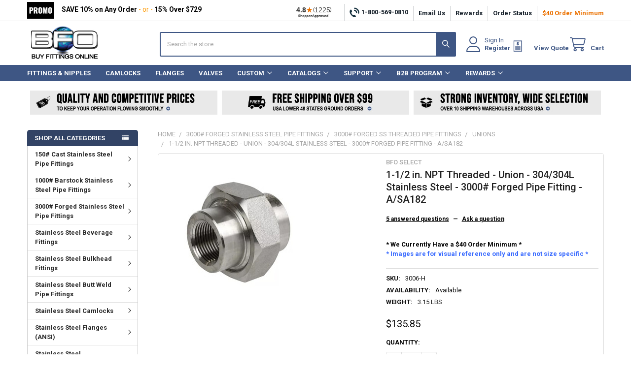

--- FILE ---
content_type: text/html; charset=UTF-8
request_url: https://www.buyfittingsonline.com/pipe-fittings-stainless-steel-3000-lb-forged-1-1-2-in-threaded-npt-union-304-ss-3006-h/
body_size: 56402
content:

        <!DOCTYPE html>
<html class="no-js" lang="en">
    
    <head>
        <meta name="google-site-verification" content="JvSgOfUzpdSKeqFONDw0bOx-5OflqOgG4uG9ZliVI_U" />
        <title>Pipe Fittings - 3000# Forged SS - Unions (3006-H)</title>
        <link rel="dns-prefetch preconnect" href="https://cdn11.bigcommerce.com/s-8n9tgf4ioq" crossorigin><link rel="dns-prefetch preconnect" href="https://fonts.googleapis.com/" crossorigin><link rel="dns-prefetch preconnect" href="https://fonts.gstatic.com/" crossorigin>
        <meta property="product:price:amount" content="135.85" /><meta property="product:price:currency" content="USD" /><meta property="og:url" content="https://www.buyfittingsonline.com/pipe-fittings-stainless-steel-3000-lb-forged-1-1-2-in-threaded-npt-union-304-ss-3006-h/" /><meta property="og:site_name" content="BFO BuyFittingsOnline.com" /><meta name="description" content="ASTM A182 / ASME B16.11 / ASME B1.20.1 Size: 1-1/2&quot; NPT Union - 304/304L Stainless Steel - 3000# Forged Pipe Fitting"><link rel='canonical' href='https://www.buyfittingsonline.com/pipe-fittings-stainless-steel-3000-lb-forged-1-1-2-in-threaded-npt-union-304-ss-3006-h/' /><meta name='platform' content='bigcommerce.stencil' /><meta property="og:type" content="product" />
<meta property="og:title" content="1-1/2 in. NPT Threaded - Union - 304/304L Stainless Steel - 3000# Forged Pipe Fitting - A/SA182" />
<meta property="og:description" content="ASTM A182 / ASME B16.11 / ASME B1.20.1 Size: 1-1/2&quot; NPT Union - 304/304L Stainless Steel - 3000# Forged Pipe Fitting" />
<meta property="og:image" content="https://cdn11.bigcommerce.com/s-8n9tgf4ioq/products/69989/images/99768/3000-lb-forged-stainless-steel-union-npt-threaded__61648.1744909462.386.513.jpg?c=2" />
<meta property="fb:admins" content="rachael@qmctechnologies.com" />
<meta property="pinterest:richpins" content="enabled" />
        
         

        <link href="https://cdn11.bigcommerce.com/s-8n9tgf4ioq/product_images/bfo-favicon.jpg?t=1530801960" rel="shortcut icon">
        <meta name="viewport" content="width=device-width, initial-scale=1">
        <script>
            function addProductToQuote(id) {
                var qty = +(document.querySelector('input[name="qty[]"][data-product-id="'+id+'"]').value)
                QN.add_products_to_quote([{id: id, qty: qty > 0 ? qty : 1 }])
            }
        </script>
        <script>
            document.documentElement.className = document.documentElement.className.replace('no-js', 'js');
        </script>

        <script>
    function browserSupportsAllFeatures() {
        return window.Promise
            && window.fetch
            && window.URL
            && window.URLSearchParams
            && window.WeakMap
            // object-fit support
            && ('objectFit' in document.documentElement.style);
    }

    function loadScript(src) {
        var js = document.createElement('script');
        js.src = src;
        js.onerror = function () {
            console.error('Failed to load polyfill script ' + src);
        };
        document.head.appendChild(js);
    }

    if (!browserSupportsAllFeatures()) {
        loadScript('https://cdn11.bigcommerce.com/s-8n9tgf4ioq/stencil/b3a57fd0-a1bc-013e-9072-6ab6ba5b4833/e/ac07be30-a129-013e-e1b1-0e9223dd557e/dist/theme-bundle.polyfills.js');
    }
</script>
        <script>window.consentManagerTranslations = `{"locale":"en","locales":{"consent_manager.data_collection_warning":"en","consent_manager.accept_all_cookies":"en","consent_manager.gdpr_settings":"en","consent_manager.data_collection_preferences":"en","consent_manager.manage_data_collection_preferences":"en","consent_manager.use_data_by_cookies":"en","consent_manager.data_categories_table":"en","consent_manager.allow":"en","consent_manager.accept":"en","consent_manager.deny":"en","consent_manager.dismiss":"en","consent_manager.reject_all":"en","consent_manager.category":"en","consent_manager.purpose":"en","consent_manager.functional_category":"en","consent_manager.functional_purpose":"en","consent_manager.analytics_category":"en","consent_manager.analytics_purpose":"en","consent_manager.targeting_category":"en","consent_manager.advertising_category":"en","consent_manager.advertising_purpose":"en","consent_manager.essential_category":"en","consent_manager.esential_purpose":"en","consent_manager.yes":"en","consent_manager.no":"en","consent_manager.not_available":"en","consent_manager.cancel":"en","consent_manager.save":"en","consent_manager.back_to_preferences":"en","consent_manager.close_without_changes":"en","consent_manager.unsaved_changes":"en","consent_manager.by_using":"en","consent_manager.agree_on_data_collection":"en","consent_manager.change_preferences":"en","consent_manager.cancel_dialog_title":"en","consent_manager.privacy_policy":"en","consent_manager.allow_category_tracking":"en","consent_manager.disallow_category_tracking":"en"},"translations":{"consent_manager.data_collection_warning":"We use cookies (and other similar technologies) to collect data to improve your shopping experience.","consent_manager.accept_all_cookies":"Accept All Cookies","consent_manager.gdpr_settings":"Settings","consent_manager.data_collection_preferences":"Website Data Collection Preferences","consent_manager.manage_data_collection_preferences":"Manage Website Data Collection Preferences","consent_manager.use_data_by_cookies":" uses data collected by cookies and JavaScript libraries to improve your shopping experience.","consent_manager.data_categories_table":"The table below outlines how we use this data by category. To opt out of a category of data collection, select 'No' and save your preferences.","consent_manager.allow":"Allow","consent_manager.accept":"Accept","consent_manager.deny":"Deny","consent_manager.dismiss":"Dismiss","consent_manager.reject_all":"Reject all","consent_manager.category":"Category","consent_manager.purpose":"Purpose","consent_manager.functional_category":"Functional","consent_manager.functional_purpose":"Enables enhanced functionality, such as videos and live chat. If you do not allow these, then some or all of these functions may not work properly.","consent_manager.analytics_category":"Analytics","consent_manager.analytics_purpose":"Provide statistical information on site usage, e.g., web analytics so we can improve this website over time.","consent_manager.targeting_category":"Targeting","consent_manager.advertising_category":"Advertising","consent_manager.advertising_purpose":"Used to create profiles or personalize content to enhance your shopping experience.","consent_manager.essential_category":"Essential","consent_manager.esential_purpose":"Essential for the site and any requested services to work, but do not perform any additional or secondary function.","consent_manager.yes":"Yes","consent_manager.no":"No","consent_manager.not_available":"N/A","consent_manager.cancel":"Cancel","consent_manager.save":"Save","consent_manager.back_to_preferences":"Back to Preferences","consent_manager.close_without_changes":"You have unsaved changes to your data collection preferences. Are you sure you want to close without saving?","consent_manager.unsaved_changes":"You have unsaved changes","consent_manager.by_using":"By using our website, you're agreeing to our","consent_manager.agree_on_data_collection":"By using our website, you're agreeing to the collection of data as described in our ","consent_manager.change_preferences":"You can change your preferences at any time","consent_manager.cancel_dialog_title":"Are you sure you want to cancel?","consent_manager.privacy_policy":"Privacy Policy","consent_manager.allow_category_tracking":"Allow [CATEGORY_NAME] tracking","consent_manager.disallow_category_tracking":"Disallow [CATEGORY_NAME] tracking"}}`;</script>
        
        <script>
            window.lazySizesConfig = window.lazySizesConfig || {};
            window.lazySizesConfig.loadMode = 1;
        </script>
        <script async src="https://cdn11.bigcommerce.com/s-8n9tgf4ioq/stencil/b3a57fd0-a1bc-013e-9072-6ab6ba5b4833/e/ac07be30-a129-013e-e1b1-0e9223dd557e/dist/theme-bundle.head_async.js"></script>

            <link href="https://fonts.googleapis.com/css?family=Barlow:600,400,400i,500,500i,700,700i%7CRoboto:400,400i,500,500i,700,700i&display=block" rel="stylesheet">
            <script async src="https://cdn11.bigcommerce.com/s-8n9tgf4ioq/stencil/b3a57fd0-a1bc-013e-9072-6ab6ba5b4833/e/ac07be30-a129-013e-e1b1-0e9223dd557e/dist/theme-bundle.font.js"></script>
            <link data-stencil-stylesheet href="https://cdn11.bigcommerce.com/s-8n9tgf4ioq/stencil/b3a57fd0-a1bc-013e-9072-6ab6ba5b4833/e/ac07be30-a129-013e-e1b1-0e9223dd557e/css/theme-74fa33d0-a7ae-013e-24f7-5aaab5b7f34b.css" rel="stylesheet">
            <!-- Start Tracking Code for analytics_googleanalytics4 -->

<script data-cfasync="false" src="https://cdn11.bigcommerce.com/shared/js/google_analytics4_bodl_subscribers-358423becf5d870b8b603a81de597c10f6bc7699.js" integrity="sha256-gtOfJ3Avc1pEE/hx6SKj/96cca7JvfqllWA9FTQJyfI=" crossorigin="anonymous"></script>
<script data-cfasync="false">
  (function () {
    window.dataLayer = window.dataLayer || [];

    function gtag(){
        dataLayer.push(arguments);
    }

    function initGA4(event) {
         function setupGtag() {
            function configureGtag() {
                gtag('js', new Date());
                gtag('set', 'developer_id.dMjk3Nj', true);
                gtag('config', 'G-6FCB71M909');
            }

            var script = document.createElement('script');

            script.src = 'https://www.googletagmanager.com/gtag/js?id=G-6FCB71M909';
            script.async = true;
            script.onload = configureGtag;

            document.head.appendChild(script);
        }

        setupGtag();

        if (typeof subscribeOnBodlEvents === 'function') {
            subscribeOnBodlEvents('G-6FCB71M909', false);
        }

        window.removeEventListener(event.type, initGA4);
    }

    

    var eventName = document.readyState === 'complete' ? 'consentScriptsLoaded' : 'DOMContentLoaded';
    window.addEventListener(eventName, initGA4, false);
  })()
</script>

<!-- End Tracking Code for analytics_googleanalytics4 -->

<!-- Start Tracking Code for analytics_siteverification -->

<script>
<meta name="google-site-verification" content="JvSgOfUzpdSKeqFONDw0bOx-5OflqOgG4uG9ZliVI_U" />
<meta name="msvalidate.01" content="0CEBD5C997DC65B34173FC83CF5825EB" />
<meta name="google-site-verification" content="5_ViiQ4xfCBUiIWyuJhV85zfkKvFxuwuF5sCsCBMTR4" />
<meta name="google-site-verification" content="JvSgOfUzpdSKeqFONDw0bOx-5OflqOgG4uG9ZliVI_U" />
<meta name="google-site-verification" content="bFzSfzmQ6i7x5pEsRHi7T1haoca2jiI9qPmpVihsnaw" />
</script>

<!-- End Tracking Code for analytics_siteverification -->


<script type="text/javascript" src="https://checkout-sdk.bigcommerce.com/v1/loader.js" defer ></script>
<script src="https://www.google.com/recaptcha/api.js" async defer></script>
<script type="text/javascript">
var BCData = {"product_attributes":{"sku":"3006-H","upc":null,"mpn":null,"gtin":null,"weight":{"formatted":"3.15 LBS","value":3.15},"base":true,"image":null,"price":{"without_tax":{"formatted":"$135.85","value":135.85,"currency":"USD"},"tax_label":"Tax"},"stock":null,"instock":true,"stock_message":null,"purchasable":true,"purchasing_message":null}};
</script>
<script type="text/javascript">
   // Update the 'nojs'/'js' class on the html node
document.documentElement.className = document.documentElement.className.replace(/\bnojs\b/g, 'js');

// Check that all required assets are uploaded and up-to-date
if(typeof Muse == "undefined") window.Muse = {}; window.Muse.assets = {"required":["museutils.js", "museconfig.js", "jquery.watch.js", "require.js", "index.css"], "outOfDate":[]};
</script><script>
(function () {
var watchdog = 0;
var timer = setInterval(function () {
var el = document.querySelector('.orderConfirmation-section');
if (el) {
clearInterval(timer);
el.innerHTML = 'Thank you for trusting BFO BuyFittingsOnline.com as your fittings provider. An order confirmation has been sent to your email and we will send you a notification when your order ships.';
}

watchdog++;
if (watchdog > 40) {
clearInterval(timer);
}
}, 250);
})();
</script><script>
// product - 
</script><script type="quoteninja-results"></script><script>!function(){var e=window.location.search;if(e&&e.length>1&&localStorage){var o,t,l,i=e.slice(1).split("&");for(o=0;o<i.length;o++)l=(t=i[o].split("="))[1],"gclid"!==(t=t[0].toLowerCase())&&"msclkid"!==t&&"wbraid"!==t&&0!==t.indexOf("utm")||localStorage.setItem(t,decodeURIComponent(l))}}();</script><!-- Cookies -->
<script src="https://cdn.jsdelivr.net/npm/js-cookie@3.0.5/dist/js.cookie.min.js"></script>
<!-- VizaClick -->
<script>
  var _paq = window._paq = window._paq || [];
  /* tracker methods like "setCustomDimension" should be called before "trackPageView" */
  _paq.push(["setExcludedQueryParams", ["\/^utm.*\/","\/^mtm.*\/","\/^fb.*\/","\/^gc.*\/","\/^ms.*\/","\/^tt.*\/","\/^tw.*\/","\/^li.*\/","\/^sc.*\/","\/^pin.*\/","\/^rd.*\/","\/^yc.*\/","\/^dc.*\/","\/^cid$\/","\/^icid$\/"]]);
  _paq.push(["setExcludedReferrers", ["shopify.com",".mybigcommerce.com",".shopify.com","paypal.com",".paypal.com","applepay.com",".applepay.com","stripe.com",".stripe.com","squareup.com",".squareup.com","klarna.com",".klarna.com","afterpay.com",".afterpay.com","pay.google.com",".pay.google.com","pay.amazon.com",".pay.amazon.com","shop.app",".shop.app","authorize.net",".authorize.net","braintreepayments.com",".braintreepayments.com","worldpay.com",".worldpay.com","adyen.com",".adyen.com","2checkout.com",".2checkout.com","skrill.com",".skrill.com","wepay.com",".wepay.com","bluesnap.com",".bluesnap.com","sezzle.com",".sezzle.com","affirm.com",".affirm.com","payments.bigcommerce.com","buyfittingsonline.com",".buyfittingsonline.com"]]);
  _paq.push(['trackPageView']);
  _paq.push(['enableLinkTracking']);
  (function() {
    var u="//tracking.buyfittingsonline.com/";
    _paq.push(['setTrackerUrl', u+'js/tracker.php']);
    _paq.push(['setSiteId', '16']);
    var d=document, g=d.createElement('script'), s=d.getElementsByTagName('script')[0];
    g.async=true; g.src=u+'js/tracker.php'; s.parentNode.insertBefore(g,s);
  })();
    // BigCommerce ClientId Verification and Generation
    function setCookie(cname, cvalue, exdays) {
        const d = new Date();
        d.setTime(d.getTime() + (exdays * 24 * 60 * 60 * 1000));
        let expires = "expires="+d.toUTCString();
        document.cookie = cname + "=" + cvalue + ";" + expires + ";path=/";
    }

    function getCookie(cname) {
        let name = cname + "=";
        let ca = document.cookie.split(';');
        for(let i = 0; i < ca.length; i++) {
            let c = ca[i];
            while (c.charAt(0) == ' ') {
                c = c.substring(1);
            }
            if (c.indexOf(name) == 0) {
                return c.substring(name.length, c.length);
            }
        }
        return "";
    }

    var BigCommerceClientId;
    _paq.push([ function () { BigCommerceClientId = this.getCustomDimension(1); console.log(BigCommerceClientId); }]);
    var CookiesBigCommerceClientId = getCookie('BigCommerceClientId');
    console.log(CookiesBigCommerceClientId);
    // Has cookie and tracking clientid
    if (CookiesBigCommerceClientId && BigCommerceClientId) {
        console.log('same client id: ', CookiesBigCommerceClientId, BigCommerceClientId);
        // BigCommerceClientId = CookiesBigCommerceClientId;
        // _paq.push(['setCustomDimension', 1, BigCommerceClientId]);
    }
    // Has cookie, but no tracking clientid
    else if (CookiesBigCommerceClientId && !BigCommerceClientId) {
        console.log('Has cookie, but no tracking clientid');
        _paq.push(['setCustomDimension', 1, CookiesBigCommerceClientId]);
    }
    // Has no cookie, but tracking clientid
    else if (!CookiesBigCommerceClientId && BigCommerceClientId) {
        console.log('Has no cookie, but tracking clientid');
        setCookie('BigCommerceClientId', BigCommerceClientId, { expires: 365});
    }
    // Has no cookie and no tracking clientid
    else if (!CookiesBigCommerceClientId && !BigCommerceClientId) {
        console.log('Has no cookie and no tracking clientid');
        BigCommerceClientId = CookiesBigCommerceClientId = crypto.randomUUID();
        setCookie('BigCommerceClientId', BigCommerceClientId, { expires: 365});
        _paq.push(['setCustomDimension', 1, BigCommerceClientId]);
    }
</script>
<!-- End VizaClick Code -->
<!-- VizaClick Tag Manager -->
<script>
  var _mtm = window._mtm = window._mtm || [];
  _mtm.push({'mtm.startTime': (new Date().getTime()), 'event': 'mtm.Start'});
  (function() {
    var d=document, g=d.createElement('script'), s=d.getElementsByTagName('script')[0];
    g.async=true; g.src='https://tracking.buyfittingsonline.com/js/container_JuzIvnlT.js'; s.parentNode.insertBefore(g,s);
  })();
</script>
<!-- End VizaClick Tag Manager --><!-- Google tag (gtag.js) -->
<script async src="https://www.googletagmanager.com/gtag/js?id=AW-1071888464"></script>
<script>
  window.dataLayer = window.dataLayer || [];
  function gtag(){dataLayer.push(arguments);}
  gtag('js', new Date());

  gtag('config', 'AW-1071888464');
</script>
 <script data-cfasync="false" src="https://microapps.bigcommerce.com/bodl-events/1.9.4/index.js" integrity="sha256-Y0tDj1qsyiKBRibKllwV0ZJ1aFlGYaHHGl/oUFoXJ7Y=" nonce="" crossorigin="anonymous"></script>
 <script data-cfasync="false" nonce="">

 (function() {
    function decodeBase64(base64) {
       const text = atob(base64);
       const length = text.length;
       const bytes = new Uint8Array(length);
       for (let i = 0; i < length; i++) {
          bytes[i] = text.charCodeAt(i);
       }
       const decoder = new TextDecoder();
       return decoder.decode(bytes);
    }
    window.bodl = JSON.parse(decodeBase64("[base64]"));
 })()

 </script>

<script nonce="">
(function () {
    var xmlHttp = new XMLHttpRequest();

    xmlHttp.open('POST', 'https://bes.gcp.data.bigcommerce.com/nobot');
    xmlHttp.setRequestHeader('Content-Type', 'application/json');
    xmlHttp.send('{"store_id":"999910927","timezone_offset":"-4.0","timestamp":"2025-11-21T09:46:02.58312900Z","visit_id":"ac5927ff-4f32-4bcf-982b-e65454c9170b","channel_id":1}');
})();
</script>

        

        <!-- snippet location htmlhead -->
        <script type="text/javascript" src="//cdn.nextopia.net/nxt-app/fa2cbaecc73ee94fa911e97257a6e0a1.js" async></script>

                    <link href="https://cdn11.bigcommerce.com/s-8n9tgf4ioq/images/stencil/300x300/products/69989/99768/3000-lb-forged-stainless-steel-union-npt-threaded__61648.1744909462.jpg?c=2" rel="preload" as="image">

    </head>
    <body class="csscolumns papaSupermarket-layout--left-sidebar 
        papaSupermarket-style--modern
        papaSupermarket-pageType--product 
        papaSupermarket-page--pages-product 
        emthemesModez-productUniform
        
        papaSupermarket--showAllCategoriesMenu
        
        
        
        
        
        
        " id="topOfPage">


        <!-- snippet location header -->
        <svg data-src="https://cdn11.bigcommerce.com/s-8n9tgf4ioq/stencil/b3a57fd0-a1bc-013e-9072-6ab6ba5b4833/e/ac07be30-a129-013e-e1b1-0e9223dd557e/img/icon-sprite.svg" class="icons-svg-sprite"></svg>

        <!-- Google Tag Manager -->
<script>(function(w,d,s,l,i){w[l]=w[l]||[];w[l].push({'gtm.start':
new Date().getTime(),event:'gtm.js'});var f=d.getElementsByTagName(s)[0],
j=d.createElement(s),dl=l!='dataLayer'?'&l='+l:'';j.async=true;j.src=
'https://www.googletagmanager.com/gtm.js?id='+i+dl;f.parentNode.insertBefore(j,f);
})(window,document,'script','dataLayer','GTM-NBGHQ42C');</script>

<!-- End Google Tag Manager -->
<script>
var head = document.head;
var script = document.createElement('script');
script.type = 'text/javascript';
script.src = "https://t.buyfittingsonline.com/v1/lst/universal-script?ph=6345b52fe5340a99eb07b1b7b753ab9b8e9099b5749ada32a498e69c7978c7ed&tag=!clicked&ref_url=" + encodeURI(document.URL) ;
head.appendChild(script);
</script>
<script>(function(w,d,t,r,u){var f,n,i;w[u]=w[u]||[],f=function(){var o={ti:"5714284", enableAutoSpaTracking: true};o.q=w[u],w[u]=new UET(o),w[u].push("pageLoad")},n=d.createElement(t),n.src=r,n.async=1,n.onload=n.onreadystatechange=function(){var s=this.readyState;s&&s!=="loaded"&&s!=="complete"||(f(),n.onload=n.onreadystatechange=null)},i=d.getElementsByTagName(t)[0],i.parentNode.insertBefore(n,i)})(window,document,"script","//bat.bing.com/bat.js","uetq");</script>
<script type="text/javascript">
    (function(c,l,a,r,i,t,y){
        c[a]=c[a]||function(){(c[a].q=c[a].q||[]).push(arguments)};
        t=l.createElement(r);t.async=1;t.src="https://www.clarity.ms/tag/"+i;
        y=l.getElementsByTagName(r)[0];y.parentNode.insertBefore(t,y);
    })(window, document, "clarity", "script", "m2ryhex4ie");
</script>
<meta name="msvalidate.01" content="0CEBD5C997DC65B34173FC83CF5825EB" />
<meta name="sa_verification" content="TITp6GOyrPda2ElcfImarWsNMruqXPcs">

    <div data-emthemesmodez-remote-banner="emthemesModezBannersBlockAdvTopHeader"></div>
<header class="header" role="banner" >
      <a href="#" class="mobileMenu-toggle" data-mobile-menu-toggle="menu">
        <span class="mobileMenu-toggleIcon">Toggle menu</span>
    </a>

        <div class="emthemesModez-header-topSection">
            <div class="container">
                <nav class="navUser navUser--storeInfo">
    <ul class="navUser-section">
        <li class="navUser-item">
            <div data-emthemesmodez-remote-banner="emthemesModezBannersBlockTopHeaderBanner01"></div>
        </li>
    </ul>
</nav>

<nav class="navUser">

        <div data-emthemesmodez-remote-banner="emthemesModezBannersBlockTopHeaderBanner02"></div>

        
</nav>
            </div>
        </div>

    <div class="emthemesModez-header-userSection emthemesModez-header-userSection--logo-left">
        <div class="container">
                <div class="header-logo header-logo--left">
                    <a href="https://www.buyfittingsonline.com/" data-instantload='{"page":"home"}'>
            <div class="header-logo-image-container">
                <img class="header-logo-image" src="https://cdn11.bigcommerce.com/s-8n9tgf4ioq/images/stencil/188x74/bfo-logo-2020_1596639426__76082.original.png" srcset="https://cdn11.bigcommerce.com/s-8n9tgf4ioq/images/stencil/250x74/bfo-logo-2020_1596639426__76082.original.png 1x, https://cdn11.bigcommerce.com/s-8n9tgf4ioq/images/stencil/500w/bfo-logo-2020_1596639426__76082.original.png 2x" alt="BFO BuyFittingsOnline.com" title="BFO BuyFittingsOnline.com">
            </div>
</a>
                </div>

            <nav class="navUser">
    
    <ul class="navUser-section navUser-section--alt">


        

            <li class="navUser-item navUser-item--account">
                <i class="icon"><svg><use href="#icon-user" /></svg></i>
                <span class="navUser-actions">
                        <span class="navUser-subtitle">
                            <a class="navUser-action" href="/login.php">
                                <span class="navUser-item-loginLabel">Sign In</span>
                            </a>
                        </span>
                            <a class="navUser-action" href="/login.php?action=create_account">Register</a>
                </span>
            </li>

        <!-- Quote Ninja Header Link -->
        <li class="navUser-item navUser-item--cart">
            <a id="quote-view-button" class="navUser-action" href="javascript:void(0)" onclick="QN.toggle_quote()">
                    <span class="navUser-item-icon"><svg class ="icon icon-quote"  xmlns="http://www.w3.org/2000/svg" xmlns:xlink="http://www.w3.org/1999/xlink" version="1.1" x="0px" y="0px" viewBox="0 0 100 100" enable-background="new 0 0 100 100" xml:space="preserve" style="height: 25px; width: 25px;"><g><title>View Quote</title><path d="M48.227,42.016c-2.738-0.35-5.412-1.432-7.513-3.024l2.483-3.629c1.719,1.305,3.311,2.196,5.188,2.579v-5.062   c-4.584-1.242-6.844-2.961-6.844-6.749v-0.064c0-3.501,2.674-5.826,6.686-6.24v-1.847h3.311v1.942   c2.26,0.287,4.17,1.114,5.921,2.324l-2.133,3.725c-1.273-0.86-2.642-1.528-3.948-1.878v4.839c4.84,1.306,6.909,3.247,6.909,6.813   v0.063c0,3.566-2.737,5.858-6.749,6.272v3.152h-3.311V42.016z M48.386,28.135v-4.33c-1.56,0.191-2.196,0.955-2.196,1.974v0.063   C46.189,26.862,46.635,27.499,48.386,28.135z M51.378,33.643V38.1c1.498-0.223,2.261-0.892,2.261-2.038v-0.064   C53.639,34.948,53.098,34.28,51.378,33.643z"></path></g><path d="M15.602,5.897v89.41h67.058V5.897H15.602z M78.3,89.495H19.96V11.709H78.3V89.495z"></path><rect x="30.291" y="53.786" width="39.802" height="4.312"></rect><rect x="30.291" y="61.746" width="39.802" height="4.313"></rect><rect x="30.291" y="69.707" width="39.802" height="4.312"></rect><rect x="30.291" y="77.667" width="39.802" height="4.312"></rect></svg></span>
                <span class="navUser-item-cartLabel">View Quote</span>
            </a>
        </li>
        <!-- Quote Ninja Header Link -->

        <li class="navUser-item navUser-item--cart">
            <a
                class="navUser-action navUser-action--cart"
                data-cart-preview
                data-dropdown="cart-preview-dropdown"
                data-options="align:right"
                href="/cart.php"
                title="Cart">
                <i class="icon"><svg><use href="#icon-cart" /></svg></i>
                <span class="_rows">
                    <span class="countPill cart-quantity"></span>
                    <span class="navUser-item-cartLabel">Cart</span>
                </span>
            </a>

            <div class="dropdown-menu" id="cart-preview-dropdown" data-dropdown-content aria-hidden="true"></div>
        </li>
    </ul>
</nav>

            <div class="emthemesModez-quickSearch" data-prevent-quick-search-close>
    <!-- snippet location forms_search -->
    <form class="form" action="https://www.buyfittingsonline.com/searchresults/">
        <fieldset class="form-fieldset">
            <div class="form-field">
                <label class="is-srOnly" for="search_query">Search</label>
                <div class="form-prefixPostfix wrap">
                    <input class="form-input" data-search-quick name="search_query" id="search_query" data-error-message="Search field cannot be empty." placeholder="Search the store" autocomplete="off">
                    <input type="submit" class="button button--primary form-prefixPostfix-button--postfix" value="Search" />
                </div>
            </div>
        </fieldset>
    </form>
</div>
        </div>
    </div>

    <div class="navPages-container navPages-container--bg" id="menu" data-menu>
        <div class="container">
            <nav class="navPages">

        <div class="emthemesModez-navPages-verticalCategories-container">
            <a class="navPages-action has-subMenu" role="none">SHOP ALL CATEGORIES</a>
            <div class="emthemesModez-verticalCategories is-open " id="emthemesModez-verticalCategories" data-emthemesmodez-fix-height="emthemesModez-section1-container">
                <ul class="navPages-list navPages-list--categories">

                            <li class="navPages-item navPages-item--standard">
                                <a class="navPages-action has-subMenu " href="https://www.buyfittingsonline.com/pipe-fittings-stainless-steel-150-psi-npt/"
    data-instantload
    
    data-collapsible="navPages-7800"
    data-collapsible-disabled-breakpoint="medium"
    data-collapsible-disabled-state="open"
    data-collapsible-enabled-state="closed">
    150# Cast Stainless Steel Pipe Fittings <i class="icon navPages-action-moreIcon" aria-hidden="true"><svg><use href="#icon-chevron-down" /></svg></i>
</a>
<div class="navPage-subMenu
            navPage-subMenu--standard
            " id="navPages-7800" aria-hidden="true" tabindex="-1">
    <ul class="navPage-subMenu-list">
        <li class="navPage-subMenu-item">
            <a class="navPage-subMenu-action navPages-action" href="https://www.buyfittingsonline.com/pipe-fittings-stainless-steel-150-psi-npt/" data-instantload>All 150# Cast Stainless Steel Pipe Fittings</a>
        </li>
            <li class="navPage-subMenu-item">
                    <a class="navPage-subMenu-action navPages-action" href="https://www.buyfittingsonline.com/stainless-steel-pipe-fittings-threaded-150-cast/" data-instantload >150# Cast ISO Industry Standard NPT Pipe Fittings</a>
            </li>
            <li class="navPage-subMenu-item">
                    <a class="navPage-subMenu-action navPages-action" href="https://www.buyfittingsonline.com/pipe-fittings-stainless-steel-socket-weld-150-psi-pipe/" data-instantload >150# Cast Socket Weld Pipe Fittings</a>
            </li>
            <li class="navPage-subMenu-item">
                    <a class="navPage-subMenu-action navPages-action" href="https://www.buyfittingsonline.com/stainless-steel-pipe-fittings-mss-sp114-heavy-pattern/" data-instantload >150# Cast MSS SP-114 Heavy Pattern Pipe Fittings</a>
            </li>
    </ul>
</div>
                            </li>
                            <li class="navPages-item navPages-item--standard">
                                <a class="navPages-action has-subMenu " href="https://www.buyfittingsonline.com/pipe-fittings-stainless-steel-1000-lb-npt-threaded-mss-sp114-asme-b1-20-1/"
    data-instantload
    
    data-collapsible="navPages-10076"
    data-collapsible-disabled-breakpoint="medium"
    data-collapsible-disabled-state="open"
    data-collapsible-enabled-state="closed">
    1000# Barstock Stainless Steel Pipe Fittings <i class="icon navPages-action-moreIcon" aria-hidden="true"><svg><use href="#icon-chevron-down" /></svg></i>
</a>
<div class="navPage-subMenu
            navPage-subMenu--standard
            " id="navPages-10076" aria-hidden="true" tabindex="-1">
    <ul class="navPage-subMenu-list">
        <li class="navPage-subMenu-item">
            <a class="navPage-subMenu-action navPages-action" href="https://www.buyfittingsonline.com/pipe-fittings-stainless-steel-1000-lb-npt-threaded-mss-sp114-asme-b1-20-1/" data-instantload>All 1000# Barstock Stainless Steel Pipe Fittings</a>
        </li>
            <li class="navPage-subMenu-item">
                    <a class="navPage-subMenu-action navPages-action" href="https://www.buyfittingsonline.com/pipe-fittings-stainless-steel-1000-lb-caps-npt-threaded-mss-sp114/" data-instantload >Caps</a>
            </li>
            <li class="navPage-subMenu-item">
                    <a class="navPage-subMenu-action navPages-action" href="https://www.buyfittingsonline.com/pipe-fittings-stainless-steel-barstock-counter-sunk-hex-plugs-150-psi/" data-instantload >Countersunk Hex Plug (Barstock)</a>
            </li>
            <li class="navPage-subMenu-item">
                    <a class="navPage-subMenu-action navPages-action" href="https://www.buyfittingsonline.com/pipe-fittings-stainless-steel-full-coupling-1000-lb-304-316-mss-sp114/" data-instantload >Full Couplings</a>
            </li>
            <li class="navPage-subMenu-item">
                    <a class="navPage-subMenu-action navPages-action" href="https://www.buyfittingsonline.com/pipe-fittings-stainless-steel-1000-lb-half-couplings-npt-threaded-mss-sp114/" data-instantload >Half Couplings</a>
            </li>
            <li class="navPage-subMenu-item">
                    <a class="navPage-subMenu-action navPages-action" href="https://www.buyfittingsonline.com/pipe-fittings-stainless-steel-hex-bushings-npt-threaded-mss-sp114-1000-lb-psi/" data-instantload >Hex Bushings</a>
            </li>
            <li class="navPage-subMenu-item">
                    <a class="navPage-subMenu-action navPages-action" href="https://www.buyfittingsonline.com/pipe-fittings-stainless-steel-1000-lb-hex-head-plugs-npt-threaded-mss-sp114-316ss/" data-instantload >Hex Head Plugs</a>
            </li>
            <li class="navPage-subMenu-item">
                    <a class="navPage-subMenu-action navPages-action" href="https://www.buyfittingsonline.com/pipe-fittings-stainless-steel-reducing-couplings-1000-lb-barstock/" data-instantload >Reducing Couplings</a>
            </li>
            <li class="navPage-subMenu-item">
                    <a class="navPage-subMenu-action navPages-action" href="https://www.buyfittingsonline.com/pipe-fittings-stainless-steel-1000-lb-square-head-plugs-npt-threaded-mss-sp114/" data-instantload >Square Head Plugs</a>
            </li>
            <li class="navPage-subMenu-item">
                    <a class="navPage-subMenu-action navPages-action" href="https://www.buyfittingsonline.com/pipe-fittings-stainless-steel-1000-lb-unions-npt-threaded-mss-sp114/" data-instantload >Unions</a>
            </li>
    </ul>
</div>
                            </li>
                            <li class="navPages-item navPages-item--standard">
                                <a class="navPages-action has-subMenu " href="https://www.buyfittingsonline.com/pipe-fittings-stainless-steel-3000-lb-forged-fittings/"
    data-instantload
    
    data-collapsible="navPages-7779"
    data-collapsible-disabled-breakpoint="medium"
    data-collapsible-disabled-state="open"
    data-collapsible-enabled-state="closed">
    3000# Forged Stainless Steel Pipe Fittings <i class="icon navPages-action-moreIcon" aria-hidden="true"><svg><use href="#icon-chevron-down" /></svg></i>
</a>
<div class="navPage-subMenu
            navPage-subMenu--standard
            " id="navPages-7779" aria-hidden="true" tabindex="-1">
    <ul class="navPage-subMenu-list">
        <li class="navPage-subMenu-item">
            <a class="navPage-subMenu-action navPages-action" href="https://www.buyfittingsonline.com/pipe-fittings-stainless-steel-3000-lb-forged-fittings/" data-instantload>All 3000# Forged Stainless Steel Pipe Fittings</a>
        </li>
            <li class="navPage-subMenu-item">
                    <a class="navPage-subMenu-action navPages-action" href="https://www.buyfittingsonline.com/pipe-fittings-stainless-steel-socket-weld-fittings-3000lb-forged/" data-instantload >3000# Forged SS Socket Weld Pipe Fittings</a>
            </li>
            <li class="navPage-subMenu-item">
                    <a class="navPage-subMenu-action navPages-action" href="https://www.buyfittingsonline.com/pipe-fittings-stainless-steel-3000-lb-forged-threaded-shop-all/" data-instantload >3000# Forged SS Threaded Pipe Fittings</a>
            </li>
            <li class="navPage-subMenu-item">
                    <a class="navPage-subMenu-action navPages-action" href="https://www.buyfittingsonline.com/pipe-fittings-stainless-steel-3000-lb-forged-outlets/" data-instantload >3000# Stainless Steel Outlets</a>
            </li>
    </ul>
</div>
                            </li>
                            <li class="navPages-item navPages-item--standard">
                                <a class="navPages-action has-subMenu " href="https://www.buyfittingsonline.com/stainless-steel-fittings-beverage/"
    data-instantload
    
    data-collapsible="navPages-7789"
    data-collapsible-disabled-breakpoint="medium"
    data-collapsible-disabled-state="open"
    data-collapsible-enabled-state="closed">
    Stainless Steel Beverage Fittings <i class="icon navPages-action-moreIcon" aria-hidden="true"><svg><use href="#icon-chevron-down" /></svg></i>
</a>
<div class="navPage-subMenu
            navPage-subMenu--standard
            " id="navPages-7789" aria-hidden="true" tabindex="-1">
    <ul class="navPage-subMenu-list">
        <li class="navPage-subMenu-item">
            <a class="navPage-subMenu-action navPages-action" href="https://www.buyfittingsonline.com/stainless-steel-fittings-beverage/" data-instantload>All Stainless Steel Beverage Fittings</a>
        </li>
            <li class="navPage-subMenu-item">
                    <a class="navPage-subMenu-action navPages-action" href="https://www.buyfittingsonline.com/stainless-steel-fittings-beverage-barbed-tees-y-tees-crosses/" data-instantload >Barbed Tees,  Y-Tees,  Crosses</a>
            </li>
            <li class="navPage-subMenu-item">
                    <a class="navPage-subMenu-action navPages-action" href="https://www.buyfittingsonline.com/stainless-steel-fitting-beverage-fittings-adapters-straights-elbows/" data-instantload >Adapters: Straights and Elbows</a>
            </li>
            <li class="navPage-subMenu-item">
                    <a class="navPage-subMenu-action navPages-action" href="https://www.buyfittingsonline.com/stainless-steel-fittings-beverage-adapters-tees-crosses/" data-instantload >Adapters: Tees and Crosses</a>
            </li>
            <li class="navPage-subMenu-item">
                    <a class="navPage-subMenu-action navPages-action" href="https://www.buyfittingsonline.com/stainless-steel-fittings-beverage-barbed-manifolds/" data-instantload >Barbed Manifolds</a>
            </li>
            <li class="navPage-subMenu-item">
                    <a class="navPage-subMenu-action navPages-action" href="https://www.buyfittingsonline.com/stainless-steel-fittings-beverage-beer-fitting/" data-instantload >Beer</a>
            </li>
            <li class="navPage-subMenu-item">
                    <a class="navPage-subMenu-action navPages-action" href="https://www.buyfittingsonline.com/stainless-steel-beverage-fittings-caps-plugs/" data-instantload >Caps and Plugs</a>
            </li>
            <li class="navPage-subMenu-item">
                    <a class="navPage-subMenu-action navPages-action" href="https://www.buyfittingsonline.com/stainless-steel-beverage-fittings-compression-flare-barb-male-female/" data-instantload >Compression</a>
            </li>
            <li class="navPage-subMenu-item">
                    <a class="navPage-subMenu-action navPages-action" href="https://www.buyfittingsonline.com/beverage-fittings-knurled-caps-o-rings-miscellaneous-products/" data-instantload >Miscellaneous Products</a>
            </li>
            <li class="navPage-subMenu-item">
                    <a class="navPage-subMenu-action navPages-action" href="https://www.buyfittingsonline.com/oetiker-clamps-pincers-tube-cutters/" data-instantload >Oetiker Clamps, Pincers &amp; Tube Cutters</a>
            </li>
            <li class="navPage-subMenu-item">
                    <a class="navPage-subMenu-action navPages-action" href="https://www.buyfittingsonline.com/stainless-steel-fittings-beverage-fitting-quick-disconnect-adapters/" data-instantload >Quick Disconnect Adapters</a>
            </li>
            <li class="navPage-subMenu-item">
                    <a class="navPage-subMenu-action navPages-action" href="https://www.buyfittingsonline.com/stainless-steel-beverage-fittings-splicers/" data-instantload >Splicers</a>
            </li>
            <li class="navPage-subMenu-item">
                    <a class="navPage-subMenu-action navPages-action" href="https://www.buyfittingsonline.com/stainless-steel-beverage-fittings-stems-washers/" data-instantload >Stems &amp; Washers</a>
            </li>
            <li class="navPage-subMenu-item">
                    <a class="navPage-subMenu-action navPages-action" href="https://www.buyfittingsonline.com/stainless-steel-beverage-fittings-swivels-straights-elbows-bends/" data-instantload >Swivels</a>
            </li>
            <li class="navPage-subMenu-item">
                    <a class="navPage-subMenu-action navPages-action" href="https://www.buyfittingsonline.com/stainless-steel-beverage-fittings-u-bend-manifolds/" data-instantload >U-Bend Manifolds</a>
            </li>
            <li class="navPage-subMenu-item">
                    <a class="navPage-subMenu-action navPages-action" href="https://www.buyfittingsonline.com/stainless-steel-fittings-beverage-u-bends/" data-instantload >U-Bends</a>
            </li>
            <li class="navPage-subMenu-item">
                    <a class="navPage-subMenu-action navPages-action" href="https://www.buyfittingsonline.com/stainless-steel-fittings-beverage-fitting-valves-pumps/" data-instantload >Valves and Pumps</a>
            </li>
            <li class="navPage-subMenu-item">
                    <a class="navPage-subMenu-action navPages-action" href="https://www.buyfittingsonline.com/stainless-steel-fittings-beverage-fitting-welded-barb-elbows/" data-instantload >Welded Barb Elbows</a>
            </li>
    </ul>
</div>
                            </li>
                            <li class="navPages-item navPages-item--standard">
                                <a class="navPages-action has-subMenu " href="https://www.buyfittingsonline.com/bulkhead-fittings-stainless-steel/"
    data-instantload
    
    data-collapsible="navPages-8350"
    data-collapsible-disabled-breakpoint="medium"
    data-collapsible-disabled-state="open"
    data-collapsible-enabled-state="closed">
    Stainless Steel Bulkhead Fittings <i class="icon navPages-action-moreIcon" aria-hidden="true"><svg><use href="#icon-chevron-down" /></svg></i>
</a>
<div class="navPage-subMenu
            navPage-subMenu--standard
            " id="navPages-8350" aria-hidden="true" tabindex="-1">
    <ul class="navPage-subMenu-list">
        <li class="navPage-subMenu-item">
            <a class="navPage-subMenu-action navPages-action" href="https://www.buyfittingsonline.com/bulkhead-fittings-stainless-steel/" data-instantload>All Stainless Steel Bulkhead Fittings</a>
        </li>
            <li class="navPage-subMenu-item">
                    <a class="navPage-subMenu-action navPages-action" href="https://www.buyfittingsonline.com/stainless-steel-bulkhead-couplings-316-ss-1450-2175-psi/" data-instantload >316 Stainless Steel Bulkhead Fittings</a>
            </li>
            <li class="navPage-subMenu-item">
                    <a class="navPage-subMenu-action navPages-action" href="https://www.buyfittingsonline.com/stainless-steel-fittings-316l-bulkhead-couplings/" data-instantload >316L Stainless Steel Bulkhead Couplings</a>
            </li>
    </ul>
</div>
                            </li>
                            <li class="navPages-item navPages-item--standard">
                                <a class="navPages-action has-subMenu " href="https://www.buyfittingsonline.com/stainless-steel-fittings-butt-weld-buttweld-pipe-fittings/"
    data-instantload
    
    data-collapsible="navPages-7900"
    data-collapsible-disabled-breakpoint="medium"
    data-collapsible-disabled-state="open"
    data-collapsible-enabled-state="closed">
    Stainless Steel Butt Weld Pipe Fittings <i class="icon navPages-action-moreIcon" aria-hidden="true"><svg><use href="#icon-chevron-down" /></svg></i>
</a>
<div class="navPage-subMenu
            navPage-subMenu--standard
            " id="navPages-7900" aria-hidden="true" tabindex="-1">
    <ul class="navPage-subMenu-list">
        <li class="navPage-subMenu-item">
            <a class="navPage-subMenu-action navPages-action" href="https://www.buyfittingsonline.com/stainless-steel-fittings-butt-weld-buttweld-pipe-fittings/" data-instantload>All Stainless Steel Butt Weld Pipe Fittings</a>
        </li>
            <li class="navPage-subMenu-item">
                    <a class="navPage-subMenu-action navPages-action" href="https://www.buyfittingsonline.com/stainless-steel-fittings-butt-weld-pipe-schedule-10/" data-instantload >Schedule 10 Weld Pipe Fittings</a>
            </li>
            <li class="navPage-subMenu-item">
                    <a class="navPage-subMenu-action navPages-action" href="https://www.buyfittingsonline.com/stainless-steel-fittings-butt-weld-pipe-schedule-40/" data-instantload >Schedule 40 Weld Pipe Fittings</a>
            </li>
            <li class="navPage-subMenu-item">
                    <a class="navPage-subMenu-action navPages-action" href="https://www.buyfittingsonline.com/stainless-steel-fittings-butt-weld-pipe-schedule-80/" data-instantload >Schedule 80 Weld Pipe Fittings</a>
            </li>
            <li class="navPage-subMenu-item">
                    <a class="navPage-subMenu-action navPages-action" href="https://www.buyfittingsonline.com/fittings-stainless-steel-stub-end-weld-fittings/" data-instantload >Stainless Steel MSS Stub Ends</a>
            </li>
    </ul>
</div>
                            </li>
                            <li class="navPages-item navPages-item--standard">
                                <a class="navPages-action has-subMenu " href="https://www.buyfittingsonline.com/camlocks-stainless-steel-cam-groove-couplings/"
    data-instantload
    
    data-collapsible="navPages-10095"
    data-collapsible-disabled-breakpoint="medium"
    data-collapsible-disabled-state="open"
    data-collapsible-enabled-state="closed">
    Stainless Steel Camlocks <i class="icon navPages-action-moreIcon" aria-hidden="true"><svg><use href="#icon-chevron-down" /></svg></i>
</a>
<div class="navPage-subMenu
            navPage-subMenu--standard
            " id="navPages-10095" aria-hidden="true" tabindex="-1">
    <ul class="navPage-subMenu-list">
        <li class="navPage-subMenu-item">
            <a class="navPage-subMenu-action navPages-action" href="https://www.buyfittingsonline.com/camlocks-stainless-steel-cam-groove-couplings/" data-instantload>All Stainless Steel Camlocks</a>
        </li>
            <li class="navPage-subMenu-item">
                    <a class="navPage-subMenu-action navPages-action" href="https://www.buyfittingsonline.com/camlocks-stainless-steel-type-a-adapters-cam-groove-couplings/" data-instantload >Type A Adapters</a>
            </li>
            <li class="navPage-subMenu-item">
                    <a class="navPage-subMenu-action navPages-action" href="https://www.buyfittingsonline.com/camlocks-stainless-steel-type-b-couplers-x-hose-shank-cam-groove-couplings-mnpt-threaded/" data-instantload >Type B Couplers</a>
            </li>
            <li class="navPage-subMenu-item">
                    <a class="navPage-subMenu-action navPages-action" href="https://www.buyfittingsonline.com/camlocks-stainless-steel-type-c-couplers-cam-groove-couplings/" data-instantload >Type C Couplers</a>
            </li>
            <li class="navPage-subMenu-item">
                    <a class="navPage-subMenu-action navPages-action" href="https://www.buyfittingsonline.com/camlocks-stainless-steel-type-d-couplers-cam-groove-couplings-fnpt-threaded/" data-instantload >Type D Couplers</a>
            </li>
            <li class="navPage-subMenu-item">
                    <a class="navPage-subMenu-action navPages-action" href="https://www.buyfittingsonline.com/camlocks-stainless-steel-cam-groove-dust-caps/" data-instantload >Type DC Dust Caps</a>
            </li>
            <li class="navPage-subMenu-item">
                    <a class="navPage-subMenu-action navPages-action" href="https://www.buyfittingsonline.com/camlocks-stainless-steel-type-dp-dust-plugs-male-end-adapters/" data-instantload >Type DP Dust Plugs</a>
            </li>
            <li class="navPage-subMenu-item">
                    <a class="navPage-subMenu-action navPages-action" href="https://www.buyfittingsonline.com/camlocks-stainless-steel-couplings-type-e-adapter-316-male-adapter-x-hose-shank/" data-instantload >Type E Adapters</a>
            </li>
            <li class="navPage-subMenu-item">
                    <a class="navPage-subMenu-action navPages-action" href="https://www.buyfittingsonline.com/camlocks-stainless-steel-couplings-type-f-adapter-316-male-adapter-x-male-npt-threaded/" data-instantload >Type F Adapters</a>
            </li>
            <li class="navPage-subMenu-item">
                    <a class="navPage-subMenu-action navPages-action" href="https://www.buyfittingsonline.com/special-cam-groove/" data-instantload >Special Cam &amp; Groove</a>
            </li>
    </ul>
</div>
                            </li>
                            <li class="navPages-item navPages-item--standard">
                                <a class="navPages-action has-subMenu " href="https://www.buyfittingsonline.com/stainless-steel-pipe-flanges-ansi/"
    data-instantload
    
    data-collapsible="navPages-7781"
    data-collapsible-disabled-breakpoint="medium"
    data-collapsible-disabled-state="open"
    data-collapsible-enabled-state="closed">
    Stainless Steel Flanges (ANSI) <i class="icon navPages-action-moreIcon" aria-hidden="true"><svg><use href="#icon-chevron-down" /></svg></i>
</a>
<div class="navPage-subMenu
            navPage-subMenu--standard
            " id="navPages-7781" aria-hidden="true" tabindex="-1">
    <ul class="navPage-subMenu-list">
        <li class="navPage-subMenu-item">
            <a class="navPage-subMenu-action navPages-action" href="https://www.buyfittingsonline.com/stainless-steel-pipe-flanges-ansi/" data-instantload>All Stainless Steel Flanges (ANSI)</a>
        </li>
            <li class="navPage-subMenu-item">
                    <a class="navPage-subMenu-action navPages-action" href="https://www.buyfittingsonline.com/flanges-stainless-steel-pipe-fittings-150-ansi-blind-lap-joint-slip-on-threaded/" data-instantload >150# ANSI Stainless Steel Flanges</a>
            </li>
            <li class="navPage-subMenu-item">
                    <a class="navPage-subMenu-action navPages-action" href="https://www.buyfittingsonline.com/stainless-steel-flanges-pipe-fitting-flange-300-lb-ansi/" data-instantload >300# ANSI Stainless Steel Flanges</a>
            </li>
            <li class="navPage-subMenu-item">
                    <a class="navPage-subMenu-action navPages-action" href="https://www.buyfittingsonline.com/flanges-stainless-steel-pipe-fittings-600-lb-ansi-blind-socket-weld-slip-on/" data-instantload >600# ANSI Stainless Steel Flanges</a>
            </li>
    </ul>
</div>
                            </li>
                            <li class="navPages-item navPages-item--standard">
                                <a class="navPages-action has-subMenu " href="https://www.buyfittingsonline.com/stainless-steel-instrumentation-pipe-fittings/"
    data-instantload
    
    data-collapsible="navPages-10653"
    data-collapsible-disabled-breakpoint="medium"
    data-collapsible-disabled-state="open"
    data-collapsible-enabled-state="closed">
    Stainless Steel Instrumentation Fittings <i class="icon navPages-action-moreIcon" aria-hidden="true"><svg><use href="#icon-chevron-down" /></svg></i>
</a>
<div class="navPage-subMenu
            navPage-subMenu--standard
            " id="navPages-10653" aria-hidden="true" tabindex="-1">
    <ul class="navPage-subMenu-list">
        <li class="navPage-subMenu-item">
            <a class="navPage-subMenu-action navPages-action" href="https://www.buyfittingsonline.com/stainless-steel-instrumentation-pipe-fittings/" data-instantload>All Stainless Steel Instrumentation Fittings</a>
        </li>
            <li class="navPage-subMenu-item">
                    <a class="navPage-subMenu-action navPages-action" href="https://www.buyfittingsonline.com/stainless-steel-double-ferrule-compression-tube-fittings/" data-instantload >Stainless Steel Compression Tube Fittings</a>
            </li>
            <li class="navPage-subMenu-item">
                    <a class="navPage-subMenu-action navPages-action" href="https://www.buyfittingsonline.com/stainless-steel-high-pressure-threaded-pipe-fittings/" data-instantload >Stainless Steel Instrumentation Pipe Fittings</a>
            </li>
            <li class="navPage-subMenu-item">
                    <a class="navPage-subMenu-action navPages-action" href="https://www.buyfittingsonline.com/stainless-steel-fittings-adapters-pipe-swivels-high-pressure/" data-instantload >Swivel Adapters</a>
            </li>
    </ul>
</div>
                            </li>
                            <li class="navPages-item navPages-item--standard">
                                <a class="navPages-action has-subMenu " href="https://www.buyfittingsonline.com/stainless-steel-pipe-nipples-npt-threads-304-316-ss/"
    data-instantload
    
    data-collapsible="navPages-7861"
    data-collapsible-disabled-breakpoint="medium"
    data-collapsible-disabled-state="open"
    data-collapsible-enabled-state="closed">
    Stainless Steel Pipe Nipples <i class="icon navPages-action-moreIcon" aria-hidden="true"><svg><use href="#icon-chevron-down" /></svg></i>
</a>
<div class="navPage-subMenu
            navPage-subMenu--standard
            " id="navPages-7861" aria-hidden="true" tabindex="-1">
    <ul class="navPage-subMenu-list">
        <li class="navPage-subMenu-item">
            <a class="navPage-subMenu-action navPages-action" href="https://www.buyfittingsonline.com/stainless-steel-pipe-nipples-npt-threads-304-316-ss/" data-instantload>All Stainless Steel Pipe Nipples</a>
        </li>
            <li class="navPage-subMenu-item">
                    <a class="navPage-subMenu-action navPages-action" href="https://www.buyfittingsonline.com/pipe-nipple-stainless-steel-fittings-304-316-ss-npt-threaded-welded/" data-instantload >Pipe Nipples SCH 40 Welded</a>
            </li>
            <li class="navPage-subMenu-item">
                    <a class="navPage-subMenu-action navPages-action" href="https://www.buyfittingsonline.com/pipe-nipples-stainless-steel-close-fittings-npt-threaded-schedule-40/" data-instantload >CLOSE Pipe Nipples SCH 40 Welded</a>
            </li>
            <li class="navPage-subMenu-item">
                    <a class="navPage-subMenu-action navPages-action" href="https://www.buyfittingsonline.com/stainless-steel-schedule-80-heavy-duty-pipe-nipples-long-close-316-304-ss-npt/" data-instantload >Pipe Nipples SCH 80 Seamless</a>
            </li>
            <li class="navPage-subMenu-item">
                    <a class="navPage-subMenu-action navPages-action" href="https://www.buyfittingsonline.com/stainless-steel-king-combination-nipples-thread-x-hose-barb-kc-316ss/" data-instantload >Combination Nipples</a>
            </li>
            <li class="navPage-subMenu-item">
                    <a class="navPage-subMenu-action navPages-action" href="https://www.buyfittingsonline.com/stainless-steel-pipe-hex-nipples-150-psi-lb-npt-threaded-304-316-ss/" data-instantload >Hex Pipe Nipples</a>
            </li>
            <li class="navPage-subMenu-item">
                    <a class="navPage-subMenu-action navPages-action" href="https://www.buyfittingsonline.com/stainless-steel-king-nipples-hose-x-npt-threaded-asme-b1-20-1-iso-316-ss/" data-instantload >King Hose Nipples</a>
            </li>
            <li class="navPage-subMenu-item">
                    <a class="navPage-subMenu-action navPages-action" href="https://www.buyfittingsonline.com/pipe-fittings-stainless-steel-reducing-hex-nipples-npt-threaded-150-psi-asme-b1-20-1-cf8m/" data-instantload >Reducing Hex Nipples</a>
            </li>
            <li class="navPage-subMenu-item">
                    <a class="navPage-subMenu-action navPages-action" href="https://www.buyfittingsonline.com/stainless-steel-reducing-hose-nipples/" data-instantload >Reducing Hose Nipples</a>
            </li>
    </ul>
</div>
                            </li>
                            <li class="navPages-item navPages-item--standard">
                                <a class="navPages-action has-subMenu " href="https://www.buyfittingsonline.com/stainless-steel-fittings-sanitary-pipe-fittings/"
    data-instantload
    
    data-collapsible="navPages-7790"
    data-collapsible-disabled-breakpoint="medium"
    data-collapsible-disabled-state="open"
    data-collapsible-enabled-state="closed">
    Stainless Steel Sanitary Fittings <i class="icon navPages-action-moreIcon" aria-hidden="true"><svg><use href="#icon-chevron-down" /></svg></i>
</a>
<div class="navPage-subMenu
            navPage-subMenu--standard
            " id="navPages-7790" aria-hidden="true" tabindex="-1">
    <ul class="navPage-subMenu-list">
        <li class="navPage-subMenu-item">
            <a class="navPage-subMenu-action navPages-action" href="https://www.buyfittingsonline.com/stainless-steel-fittings-sanitary-pipe-fittings/" data-instantload>All Stainless Steel Sanitary Fittings</a>
        </li>
            <li class="navPage-subMenu-item">
                    <a class="navPage-subMenu-action navPages-action" href="https://www.buyfittingsonline.com/stainless-steel-sanitary-fittings-bevel-seat-3a-/" data-instantload >Bevel Seat Fittings</a>
            </li>
            <li class="navPage-subMenu-item">
                    <a class="navPage-subMenu-action navPages-action" href="https://www.buyfittingsonline.com/stainless-steel-sanitary-clamp-fittings/" data-instantload >Clamps &amp; Clamp Fittings</a>
            </li>
            <li class="navPage-subMenu-item">
                    <a class="navPage-subMenu-action navPages-action" href="https://www.buyfittingsonline.com/stainless-steel-sanitary-flanges-stub-ends/" data-instantload >Flanges &amp; Stub Ends</a>
            </li>
            <li class="navPage-subMenu-item">
                    <a class="navPage-subMenu-action navPages-action" href="https://www.buyfittingsonline.com/stainless-steel-sanitary-fittings-i-line/" data-instantload >I-Line Fittings</a>
            </li>
            <li class="navPage-subMenu-item">
                    <a class="navPage-subMenu-action navPages-action" href="https://www.buyfittingsonline.com/stainless-steel-sanitary-pipe-size-fittings/" data-instantload >Pipe Size Fittings</a>
            </li>
            <li class="navPage-subMenu-item">
                    <a class="navPage-subMenu-action navPages-action" href="https://www.buyfittingsonline.com/stainless-steel-fittings-sanitary-butt-weld-fittings/" data-instantload >Polished Weld Fittings</a>
            </li>
            <li class="navPage-subMenu-item">
                    <a class="navPage-subMenu-action navPages-action" href="https://www.buyfittingsonline.com/sanitary-q-line-fittings-stainless-steel/" data-instantload >Q-Line Fittings</a>
            </li>
            <li class="navPage-subMenu-item">
                    <a class="navPage-subMenu-action navPages-action" href="https://www.buyfittingsonline.com/stainless-steel-sanitary-valves-butterfly-clamp-end-check-tube-port-ball-valve/" data-instantload >Sanitary Valves</a>
            </li>
            <li class="navPage-subMenu-item">
                    <a class="navPage-subMenu-action navPages-action" href="https://www.buyfittingsonline.com/stainless-steel-spray-balls-sanitary/" data-instantload >Spray Balls</a>
            </li>
            <li class="navPage-subMenu-item">
                    <a class="navPage-subMenu-action navPages-action" href="https://www.buyfittingsonline.com/sanitary-tube-hangers-sleeves-grommets/" data-instantload >Tube and Pipe Hangers</a>
            </li>
            <li class="navPage-subMenu-item">
                    <a class="navPage-subMenu-action navPages-action" href="https://www.buyfittingsonline.com/stainless-steel-unpolished-fittings-flanges/" data-instantload >Unpolished Fittings</a>
            </li>
            <li class="navPage-subMenu-item">
                    <a class="navPage-subMenu-action navPages-action" href="https://www.buyfittingsonline.com/stainless-steel-sanitary-tubing/" data-instantload >Sanitary Tubing (ASTM-A270)</a>
            </li>
            <li class="navPage-subMenu-item">
                    <a class="navPage-subMenu-action navPages-action" href="https://www.buyfittingsonline.com/stainless-steel-fittings-sanitary-sight-glass/" data-instantload >Sight Glass Tri-Clamp Ends Pyrex (54BMP)</a>
            </li>
            <li class="navPage-subMenu-item">
                    <a class="navPage-subMenu-action navPages-action" href="https://www.buyfittingsonline.com/sanitary-pressure-gauges-3-a/" data-instantload >Sanitary Pressure Gauges (3-A)</a>
            </li>
            <li class="navPage-subMenu-item">
                    <a class="navPage-subMenu-action navPages-action" href="https://www.buyfittingsonline.com/custom-fabrication-sanitary-spools-manifolds-assemblies-stainless-steel/" data-instantload >Custom Sanitary Fabrication</a>
            </li>
            <li class="navPage-subMenu-item">
                    <a class="navPage-subMenu-action navPages-action" href="https://www.buyfittingsonline.com/custom-spool-assemblies/" data-instantload >Custom Spool Assemblies</a>
            </li>
    </ul>
</div>
                            </li>
                            <li class="navPages-item navPages-item--standard">
                                <a class="navPages-action has-subMenu " href="https://www.buyfittingsonline.com/stainless-steel-tube-fittings-compression-hydraulic/"
    data-instantload
    
    data-collapsible="navPages-10354"
    data-collapsible-disabled-breakpoint="medium"
    data-collapsible-disabled-state="open"
    data-collapsible-enabled-state="closed">
    Stainless Steel Tube Fittings <i class="icon navPages-action-moreIcon" aria-hidden="true"><svg><use href="#icon-chevron-down" /></svg></i>
</a>
<div class="navPage-subMenu
            navPage-subMenu--standard
            " id="navPages-10354" aria-hidden="true" tabindex="-1">
    <ul class="navPage-subMenu-list">
        <li class="navPage-subMenu-item">
            <a class="navPage-subMenu-action navPages-action" href="https://www.buyfittingsonline.com/stainless-steel-tube-fittings-compression-hydraulic/" data-instantload>All Stainless Steel Tube Fittings</a>
        </li>
            <li class="navPage-subMenu-item">
                    <a class="navPage-subMenu-action navPages-action" href="https://www.buyfittingsonline.com/stainless-steel-compression-tube-fittings/" data-instantload >Stainless Steel Compression Tube Fittings</a>
            </li>
            <li class="navPage-subMenu-item">
                    <a class="navPage-subMenu-action navPages-action" href="https://www.buyfittingsonline.com/stainless-steel-fittings-hydraulic-tube-adapters-swivels/" data-instantload >Stainless Steel Hydraulic Tube Fittings (JIC)</a>
            </li>
    </ul>
</div>
                            </li>
                            <li class="navPages-item navPages-item--standard">
                                <a class="navPages-action has-subMenu " href="https://www.buyfittingsonline.com/stainless-steel-valves/"
    data-instantload
    
    data-collapsible="navPages-7794"
    data-collapsible-disabled-breakpoint="medium"
    data-collapsible-disabled-state="open"
    data-collapsible-enabled-state="closed">
    Stainless Steel Valves <i class="icon navPages-action-moreIcon" aria-hidden="true"><svg><use href="#icon-chevron-down" /></svg></i>
</a>
<div class="navPage-subMenu
            navPage-subMenu--standard
            " id="navPages-7794" aria-hidden="true" tabindex="-1">
    <ul class="navPage-subMenu-list">
        <li class="navPage-subMenu-item">
            <a class="navPage-subMenu-action navPages-action" href="https://www.buyfittingsonline.com/stainless-steel-valves/" data-instantload>All Stainless Steel Valves</a>
        </li>
            <li class="navPage-subMenu-item">
                    <a class="navPage-subMenu-action navPages-action" href="https://www.buyfittingsonline.com/stainless-steel-ball-valves/" data-instantload >Stainless Steel Ball Valves</a>
            </li>
            <li class="navPage-subMenu-item">
                    <a class="navPage-subMenu-action navPages-action" href="https://www.buyfittingsonline.com/stainless-steel-valves-check-gate-globe-swing/" data-instantload >Check, Gate, Globe &amp; Swing Valves</a>
            </li>
            <li class="navPage-subMenu-item">
                    <a class="navPage-subMenu-action navPages-action" href="https://www.buyfittingsonline.com/stainless-steel-instrumentation-valves-tube-check-ball/" data-instantload >Tube Compression Valves</a>
            </li>
            <li class="navPage-subMenu-item">
                    <a class="navPage-subMenu-action navPages-action" href="https://www.buyfittingsonline.com/stainless-steel-instrumentation-valves/" data-instantload >Instrumentation Valves</a>
            </li>
            <li class="navPage-subMenu-item">
                    <a class="navPage-subMenu-action navPages-action" href="https://www.buyfittingsonline.com/stainless-steel-sanitary-valves-industrial-commercial/" data-instantload >Sanitary Valves</a>
            </li>
            <li class="navPage-subMenu-item">
                    <a class="navPage-subMenu-action navPages-action" href="https://www.buyfittingsonline.com/sharpe-valves-stainless-steel-full-port-ball-valves-flanged-sci-sharpe-series-50-58/" data-instantload >Sharpe Valves</a>
            </li>
            <li class="navPage-subMenu-item">
                    <a class="navPage-subMenu-action navPages-action" href="https://www.buyfittingsonline.com/sci-smith-cooper-intl-valves/" data-instantload >Smith Cooper Valves</a>
            </li>
            <li class="navPage-subMenu-item">
                    <a class="navPage-subMenu-action navPages-action" href="https://www.buyfittingsonline.com/smp-valves/" data-instantload >SMP Valves</a>
            </li>
            <li class="navPage-subMenu-item">
                    <a class="navPage-subMenu-action navPages-action" href="https://www.buyfittingsonline.com/t-p-relief-valves-hubbell/" data-instantload >T&amp;P Relief Valves (Hubbell)</a>
            </li>
            <li class="navPage-subMenu-item">
                    <a class="navPage-subMenu-action navPages-action" href="https://www.buyfittingsonline.com/valves-stainless-steel-wye-y-strainer/" data-instantload >Wye/Y-Strainer Valves</a>
            </li>
    </ul>
</div>
                            </li>
                            <li class="navPages-item navPages-item--standard">
                                <a class="navPages-action has-subMenu " href="https://www.buyfittingsonline.com/black-pipe-fittings-flanges-valves-nipples/"
    data-instantload
    
    data-collapsible="navPages-9883"
    data-collapsible-disabled-breakpoint="medium"
    data-collapsible-disabled-state="open"
    data-collapsible-enabled-state="closed">
    BLACK <i class="icon navPages-action-moreIcon" aria-hidden="true"><svg><use href="#icon-chevron-down" /></svg></i>
</a>
<div class="navPage-subMenu
            navPage-subMenu--standard
            " id="navPages-9883" aria-hidden="true" tabindex="-1">
    <ul class="navPage-subMenu-list">
        <li class="navPage-subMenu-item">
            <a class="navPage-subMenu-action navPages-action" href="https://www.buyfittingsonline.com/black-pipe-fittings-flanges-valves-nipples/" data-instantload>All BLACK</a>
        </li>
            <li class="navPage-subMenu-item">
                    <a class="navPage-subMenu-action navPages-action" href="https://www.buyfittingsonline.com/pipe-fittings-black-malleable-iron-150-300-lb-ul-fm-npt-threaded/" data-instantload >Black Pipe Fittings</a>
            </li>
            <li class="navPage-subMenu-item">
                    <a class="navPage-subMenu-action navPages-action" href="https://www.buyfittingsonline.com/pipe-nipples-black-fittings-carbon-steel-npt/" data-instantload >Black Pipe Nipples</a>
            </li>
            <li class="navPage-subMenu-item">
                    <a class="navPage-subMenu-action navPages-action" href="https://www.buyfittingsonline.com/black-camlocks-polypropylene-cam-groove-couplings-fittings-adapters-couplers-caps-hose-shanks-npt-threaded-connects/" data-instantload >Black Polypropylene Camlocks</a>
            </li>
            <li class="navPage-subMenu-item">
                    <a class="navPage-subMenu-action navPages-action" href="https://www.buyfittingsonline.com/black-merchant-steel-pipe-fittings-npt-npsc-threaded-astm-a865-api-5l/" data-instantload >Black Merchant Steel Pipe Fittings</a>
            </li>
            <li class="navPage-subMenu-item">
                    <a class="navPage-subMenu-action navPages-action" href="https://www.buyfittingsonline.com/carbon-steel-ball-valves/" data-instantload >Carbon Steel Ball Valves</a>
            </li>
            <li class="navPage-subMenu-item">
                    <a class="navPage-subMenu-action navPages-action" href="https://www.buyfittingsonline.com/forged-carbon-steel-pipe-fittings-outlets/" data-instantload >Forged Carbon Steel Pipe Fittings &amp; Outlets</a>
            </li>
            <li class="navPage-subMenu-item">
                    <a class="navPage-subMenu-action navPages-action" href="https://www.buyfittingsonline.com/black-carbon-steel-weld-fittings/" data-instantload >Black Carbon Steel Weld Fittings</a>
            </li>
            <li class="navPage-subMenu-item">
                    <a class="navPage-subMenu-action navPages-action" href="https://www.buyfittingsonline.com/cooplet-grooved-weld-outlets-threaded-adapter-nipples-ul-listed-300-lb-sch-40-pipe-awwa-606-cooplets/" data-instantload >Weld Outlets</a>
            </li>
    </ul>
</div>
                            </li>
                            <li class="navPages-item navPages-item--standard">
                                <a class="navPages-action has-subMenu " href="https://www.buyfittingsonline.com/brass-pipe-fittings-valves-nipples-threaded-fitting/"
    data-instantload
    
    data-collapsible="navPages-9885"
    data-collapsible-disabled-breakpoint="medium"
    data-collapsible-disabled-state="open"
    data-collapsible-enabled-state="closed">
    BRASS &amp; BRONZE <i class="icon navPages-action-moreIcon" aria-hidden="true"><svg><use href="#icon-chevron-down" /></svg></i>
</a>
<div class="navPage-subMenu
            navPage-subMenu--standard
            " id="navPages-9885" aria-hidden="true" tabindex="-1">
    <ul class="navPage-subMenu-list">
        <li class="navPage-subMenu-item">
            <a class="navPage-subMenu-action navPages-action" href="https://www.buyfittingsonline.com/brass-pipe-fittings-valves-nipples-threaded-fitting/" data-instantload>All BRASS &amp; BRONZE</a>
        </li>
            <li class="navPage-subMenu-item">
                    <a class="navPage-subMenu-action navPages-action" href="https://www.buyfittingsonline.com/brass-camlocks-couplings-cam-groove-fittings-adapters-caps-plugs-couplers-npt-threaded-hose-shank-connections/" data-instantload >Brass Camlocks</a>
            </li>
            <li class="navPage-subMenu-item">
                    <a class="navPage-subMenu-action navPages-action" href="https://www.buyfittingsonline.com/brass-tube-fittings/" data-instantload >Brass Compression &amp; Tube Fittings</a>
            </li>
            <li class="navPage-subMenu-item">
                    <a class="navPage-subMenu-action navPages-action" href="https://www.buyfittingsonline.com/brass-hose-fittings/" data-instantload >Brass Hose Fittings</a>
            </li>
            <li class="navPage-subMenu-item">
                    <a class="navPage-subMenu-action navPages-action" href="https://www.buyfittingsonline.com/brass-pipe-fittings/" data-instantload >Brass Pipe Fittings</a>
            </li>
            <li class="navPage-subMenu-item">
                    <a class="navPage-subMenu-action navPages-action" href="https://www.buyfittingsonline.com/brass-pipe-nipples/" data-instantload >Brass Pipe Nipples</a>
            </li>
            <li class="navPage-subMenu-item">
                    <a class="navPage-subMenu-action navPages-action" href="https://www.buyfittingsonline.com/brass-valves-ball-check-gas-lead-free-gate-misc-boiler-drains-more/" data-instantload >Brass Valves</a>
            </li>
            <li class="navPage-subMenu-item">
                    <a class="navPage-subMenu-action navPages-action" href="https://www.buyfittingsonline.com/pipe-fittings-bronze-npt-threaded-125-psi-lb-iso-mfrgr-awwa-c800/" data-instantload >Bronze Pipe Fittings</a>
            </li>
            <li class="navPage-subMenu-item">
                    <a class="navPage-subMenu-action navPages-action" href="https://www.buyfittingsonline.com/bronze-valves/" data-instantload >Bronze Valves</a>
            </li>
    </ul>
</div>
                            </li>
                            <li class="navPages-item navPages-item--standard">
                                <a class="navPages-action has-subMenu " href="https://www.buyfittingsonline.com/copper/"
    data-instantload
    
    data-collapsible="navPages-11180"
    data-collapsible-disabled-breakpoint="medium"
    data-collapsible-disabled-state="open"
    data-collapsible-enabled-state="closed">
    COPPER <i class="icon navPages-action-moreIcon" aria-hidden="true"><svg><use href="#icon-chevron-down" /></svg></i>
</a>
<div class="navPage-subMenu
            navPage-subMenu--standard
            " id="navPages-11180" aria-hidden="true" tabindex="-1">
    <ul class="navPage-subMenu-list">
        <li class="navPage-subMenu-item">
            <a class="navPage-subMenu-action navPages-action" href="https://www.buyfittingsonline.com/copper/" data-instantload>All COPPER</a>
        </li>
            <li class="navPage-subMenu-item">
                    <a class="navPage-subMenu-action navPages-action" href="https://www.buyfittingsonline.com/copper-press-fittings-smith-cooper-sci/" data-instantload >SCI® Copper Press Fittings</a>
            </li>
    </ul>
</div>
                            </li>
                            <li class="navPages-item navPages-item--standard">
                                <a class="navPages-action has-subMenu " href="https://www.buyfittingsonline.com/pipe-fittings-flanged-cast-ductile-iron-black-flanged-ul-iso-mfgr/"
    data-instantload
    
    data-collapsible="navPages-9325"
    data-collapsible-disabled-breakpoint="medium"
    data-collapsible-disabled-state="open"
    data-collapsible-enabled-state="closed">
    DUCTILE &amp; CAST IRON <i class="icon navPages-action-moreIcon" aria-hidden="true"><svg><use href="#icon-chevron-down" /></svg></i>
</a>
<div class="navPage-subMenu
            navPage-subMenu--standard
            " id="navPages-9325" aria-hidden="true" tabindex="-1">
    <ul class="navPage-subMenu-list">
        <li class="navPage-subMenu-item">
            <a class="navPage-subMenu-action navPages-action" href="https://www.buyfittingsonline.com/pipe-fittings-flanged-cast-ductile-iron-black-flanged-ul-iso-mfgr/" data-instantload>All DUCTILE &amp; CAST IRON</a>
        </li>
            <li class="navPage-subMenu-item">
                    <a class="navPage-subMenu-action navPages-action" href="https://www.buyfittingsonline.com/pipe-fittings-flanged-cast-iron-ductile-piping-black-150-lb-/" data-instantload >150# Ductile Iron Flanged Pipe Fittings</a>
            </li>
            <li class="navPage-subMenu-item">
                    <a class="navPage-subMenu-action navPages-action" href="https://www.buyfittingsonline.com/pipe-fittings-flanged-250-cast-iron-black-piping-fitting-/" data-instantload >250# Ductile Iron Flanged Pipe Fittings</a>
            </li>
            <li class="navPage-subMenu-item">
                    <a class="navPage-subMenu-action navPages-action" href="https://www.buyfittingsonline.com/cast-ductile-iron-threaded-pipe-fittings/" data-instantload >Cast &amp; Ductile Iron Threaded Pipe Fittings</a>
            </li>
            <li class="navPage-subMenu-item">
                    <a class="navPage-subMenu-action navPages-action" href="https://www.buyfittingsonline.com/ductile-iron-grooved-fire-protection-fittings/" data-instantload >Ductile Iron Grooved Fire Protection</a>
            </li>
            <li class="navPage-subMenu-item">
                    <a class="navPage-subMenu-action navPages-action" href="https://www.buyfittingsonline.com/cast-iron-pipe-flanges/" data-instantload >Ductile Iron Pipe Flanges</a>
            </li>
            <li class="navPage-subMenu-item">
                    <a class="navPage-subMenu-action navPages-action" href="https://www.buyfittingsonline.com/valves-ductile-iron-industrial/" data-instantload >Ductile Iron Valves</a>
            </li>
    </ul>
</div>
                            </li>
                            <li class="navPages-item navPages-item--standard">
                                <a class="navPages-action has-subMenu " href="https://www.buyfittingsonline.com/galvanized-pipe-fittings-nipples-threaded/"
    data-instantload
    
    data-collapsible="navPages-9884"
    data-collapsible-disabled-breakpoint="medium"
    data-collapsible-disabled-state="open"
    data-collapsible-enabled-state="closed">
    GALVANIZED <i class="icon navPages-action-moreIcon" aria-hidden="true"><svg><use href="#icon-chevron-down" /></svg></i>
</a>
<div class="navPage-subMenu
            navPage-subMenu--standard
            " id="navPages-9884" aria-hidden="true" tabindex="-1">
    <ul class="navPage-subMenu-list">
        <li class="navPage-subMenu-item">
            <a class="navPage-subMenu-action navPages-action" href="https://www.buyfittingsonline.com/galvanized-pipe-fittings-nipples-threaded/" data-instantload>All GALVANIZED</a>
        </li>
            <li class="navPage-subMenu-item">
                    <a class="navPage-subMenu-action navPages-action" href="https://www.buyfittingsonline.com/pipe-fittings-galvanized-piping-fittings-150lb-300lb-galvanize-malleable-iron/" data-instantload >Galvanized Pipe Fittings</a>
            </li>
            <li class="navPage-subMenu-item">
                    <a class="navPage-subMenu-action navPages-action" href="https://www.buyfittingsonline.com/pipe-nipples-galvanized-carbon-steel-fittings/" data-instantload >Galvanized Pipe Nipples</a>
            </li>
            <li class="navPage-subMenu-item">
                    <a class="navPage-subMenu-action navPages-action" href="https://www.buyfittingsonline.com/pipe-fittings-merchant-steel-galvanized-150-lb-npsc-npt-threaded-astm-a865/" data-instantload >Galvanized Merchant Steel Pipe Fittings</a>
            </li>
    </ul>
</div>
                            </li>
                            <li class="navPages-item navPages-item--standard">
                                <a class="navPages-action" href="https://www.buyfittingsonline.com/stainless-steel-fittings-flanges-valves-nipples-pipe-fittings-threaded-fittings-tube/" data-instantload >STAINLESS STEEL</a>
                            </li>
                            <li class="navPages-item navPages-item--standard">
                                <a class="navPages-action has-subMenu " href="https://www.buyfittingsonline.com/steel-pipe-fittings-flanges-valves-threaded-fittings/"
    data-instantload
    
    data-collapsible="navPages-9886"
    data-collapsible-disabled-breakpoint="medium"
    data-collapsible-disabled-state="open"
    data-collapsible-enabled-state="closed">
    STEEL (CARBON/FORGED/STANDARD) <i class="icon navPages-action-moreIcon" aria-hidden="true"><svg><use href="#icon-chevron-down" /></svg></i>
</a>
<div class="navPage-subMenu
            navPage-subMenu--standard
            " id="navPages-9886" aria-hidden="true" tabindex="-1">
    <ul class="navPage-subMenu-list">
        <li class="navPage-subMenu-item">
            <a class="navPage-subMenu-action navPages-action" href="https://www.buyfittingsonline.com/steel-pipe-fittings-flanges-valves-threaded-fittings/" data-instantload>All STEEL (CARBON/FORGED/STANDARD)</a>
        </li>
            <li class="navPage-subMenu-item">
                    <a class="navPage-subMenu-action navPages-action" href="https://www.buyfittingsonline.com/steel-fs-cs-fittings/" data-instantload >Fittings and Nipples</a>
            </li>
            <li class="navPage-subMenu-item">
                    <a class="navPage-subMenu-action navPages-action" href="https://www.buyfittingsonline.com/forged-carbon-steel-flanges-astm-a105/" data-instantload >ASTM A105 Forged Carbon Steel Flanges</a>
            </li>
            <li class="navPage-subMenu-item">
                    <a class="navPage-subMenu-action navPages-action" href="https://www.buyfittingsonline.com/valves-steel-fs-cs/" data-instantload >Valves</a>
            </li>
    </ul>
</div>
                            </li>
                            <li class="navPages-item navPages-item--standard">
                                <a class="navPages-action has-subMenu " href="https://www.buyfittingsonline.com/camlocks-fittings-cam-groove-couplings-stainless-steel-black-brass-aluminum/"
    data-instantload
    
    data-collapsible="navPages-7795"
    data-collapsible-disabled-breakpoint="medium"
    data-collapsible-disabled-state="open"
    data-collapsible-enabled-state="closed">
    Camlocks - Cam &amp; Groove <i class="icon navPages-action-moreIcon" aria-hidden="true"><svg><use href="#icon-chevron-down" /></svg></i>
</a>
<div class="navPage-subMenu
            navPage-subMenu--standard
            " id="navPages-7795" aria-hidden="true" tabindex="-1">
    <ul class="navPage-subMenu-list">
        <li class="navPage-subMenu-item">
            <a class="navPage-subMenu-action navPages-action" href="https://www.buyfittingsonline.com/camlocks-fittings-cam-groove-couplings-stainless-steel-black-brass-aluminum/" data-instantload>All Camlocks - Cam &amp; Groove</a>
        </li>
            <li class="navPage-subMenu-item">
                    <a class="navPage-subMenu-action navPages-action" href="https://www.buyfittingsonline.com/camlocks-fittings-aluminum-cam-groove/" data-instantload >Aluminum Camlocks</a>
            </li>
            <li class="navPage-subMenu-item">
                    <a class="navPage-subMenu-action navPages-action" href="https://www.buyfittingsonline.com/camlocks-couplings-brass-cam-groove-fittings-adapters-dust-caps-plugs-pipe-hose-tubing/" data-instantload >Brass Camlocks</a>
            </li>
            <li class="navPage-subMenu-item">
                    <a class="navPage-subMenu-action navPages-action" href="https://www.buyfittingsonline.com/camlocks-polypropylene-cam-groove-couplings-fittings-hose-shank-npt-threaded-adapters-couplers-types-tubing-pipe-connections/" data-instantload >Polypropylene Camlocks</a>
            </li>
            <li class="navPage-subMenu-item">
                    <a class="navPage-subMenu-action navPages-action" href="https://www.buyfittingsonline.com/stainless-steel-camlock-fittings/" data-instantload >Stainless Steel Camlocks</a>
            </li>
            <li class="navPage-subMenu-item">
                    <a class="navPage-subMenu-action navPages-action" href="https://www.buyfittingsonline.com/self-locking-camlocks-stainless-steel/" data-instantload >Stainless Steel Self-Locking Camlocks</a>
            </li>
            <li class="navPage-subMenu-item">
                    <a class="navPage-subMenu-action navPages-action" href="https://www.buyfittingsonline.com/king-combination-nipples-special-camlock-fittings-hose-adapters/" data-instantload >King Combination Nipples</a>
            </li>
            <li class="navPage-subMenu-item">
                    <a class="navPage-subMenu-action navPages-action" href="https://www.buyfittingsonline.com/camlock-gaskets-cam-and-groove/" data-instantload >Camlock Gaskets</a>
            </li>
            <li class="navPage-subMenu-item">
                    <a class="navPage-subMenu-action navPages-action" href="https://www.buyfittingsonline.com/camlock-handles-rings-pins/" data-instantload >Handles, Rings &amp; Pins</a>
            </li>
            <li class="navPage-subMenu-item">
                    <a class="navPage-subMenu-action navPages-action" href="https://www.buyfittingsonline.com/crimplok-fixed-flanged-nipples-stainless-steel/" data-instantload >Crimplok Fixed Flanged Nipples</a>
            </li>
            <li class="navPage-subMenu-item">
                    <a class="navPage-subMenu-action navPages-action" href="https://www.buyfittingsonline.com/camlock-pump-hose-suction-strainers-filters/" data-instantload >Strainers, Sight Glass &amp; Foot Valves</a>
            </li>
    </ul>
</div>
                            </li>
                            <li class="navPages-item navPages-item--standard">
                                <a class="navPages-action has-subMenu " href="https://www.buyfittingsonline.com/fire-protection-systems/"
    data-instantload
    
    data-collapsible="navPages-10198"
    data-collapsible-disabled-breakpoint="medium"
    data-collapsible-disabled-state="open"
    data-collapsible-enabled-state="closed">
    Fire Protection Products <i class="icon navPages-action-moreIcon" aria-hidden="true"><svg><use href="#icon-chevron-down" /></svg></i>
</a>
<div class="navPage-subMenu
            navPage-subMenu--standard
            " id="navPages-10198" aria-hidden="true" tabindex="-1">
    <ul class="navPage-subMenu-list">
        <li class="navPage-subMenu-item">
            <a class="navPage-subMenu-action navPages-action" href="https://www.buyfittingsonline.com/fire-protection-systems/" data-instantload>All Fire Protection Products</a>
        </li>
            <li class="navPage-subMenu-item">
                    <a class="navPage-subMenu-action navPages-action" href="https://www.buyfittingsonline.com/aluem-fire-protection-valves-butterfly-check-gate-lever-handle-nsf-ul-fm-approved/" data-instantload >Aleum USA Fire Protection Valves</a>
            </li>
            <li class="navPage-subMenu-item">
                    <a class="navPage-subMenu-action navPages-action" href="https://www.buyfittingsonline.com/fire-hose-fittings-accessories/" data-instantload >Fire Protection and Waterworks Products</a>
            </li>
            <li class="navPage-subMenu-item">
                    <a class="navPage-subMenu-action navPages-action" href="https://www.buyfittingsonline.com/cooplok-grooved-fittings-couplings-branch-outlets-valves-replacements-repair-kits-sci-smith-cooper-international/" data-instantload >Grooved Couplings, Fittings &amp; Valves</a>
            </li>
    </ul>
</div>
                            </li>
                            <li class="navPages-item navPages-item--standard">
                                <a class="navPages-action has-subMenu " href="https://www.buyfittingsonline.com/hose-clamps-fittings/"
    data-instantload
    
    data-collapsible="navPages-10397"
    data-collapsible-disabled-breakpoint="medium"
    data-collapsible-disabled-state="open"
    data-collapsible-enabled-state="closed">
    Hose Clamps &amp; Fittings <i class="icon navPages-action-moreIcon" aria-hidden="true"><svg><use href="#icon-chevron-down" /></svg></i>
</a>
<div class="navPage-subMenu
            navPage-subMenu--standard
            " id="navPages-10397" aria-hidden="true" tabindex="-1">
    <ul class="navPage-subMenu-list">
        <li class="navPage-subMenu-item">
            <a class="navPage-subMenu-action navPages-action" href="https://www.buyfittingsonline.com/hose-clamps-fittings/" data-instantload>All Hose Clamps &amp; Fittings</a>
        </li>
            <li class="navPage-subMenu-item">
                    <a class="navPage-subMenu-action navPages-action" href="https://www.buyfittingsonline.com/stainless-steel-fittings-hose-clamps/" data-instantload >Hose Clamps</a>
            </li>
            <li class="navPage-subMenu-item">
                    <a class="navPage-subMenu-action navPages-action" href="https://www.buyfittingsonline.com/hose-fittings/" data-instantload >Hose Fittings</a>
            </li>
    </ul>
</div>
                            </li>
                            <li class="navPages-item navPages-item--standard">
                                <a class="navPages-action has-subMenu " href="https://www.buyfittingsonline.com/pipe-hangers-supports/"
    data-instantload
    
    data-collapsible="navPages-11071"
    data-collapsible-disabled-breakpoint="medium"
    data-collapsible-disabled-state="open"
    data-collapsible-enabled-state="closed">
    Industrial Pipe Hangers &amp; Supports <i class="icon navPages-action-moreIcon" aria-hidden="true"><svg><use href="#icon-chevron-down" /></svg></i>
</a>
<div class="navPage-subMenu
            navPage-subMenu--standard
            " id="navPages-11071" aria-hidden="true" tabindex="-1">
    <ul class="navPage-subMenu-list">
        <li class="navPage-subMenu-item">
            <a class="navPage-subMenu-action navPages-action" href="https://www.buyfittingsonline.com/pipe-hangers-supports/" data-instantload>All Industrial Pipe Hangers &amp; Supports</a>
        </li>
            <li class="navPage-subMenu-item">
                    <a class="navPage-subMenu-action navPages-action" href="https://www.buyfittingsonline.com/anvil-adjustable-clevis-pipe-hanger-support-light-duty-304-stainless-steel-fig260ssg/" data-instantload >LD Stainless Steel Adjustable Clevis Hanger</a>
            </li>
            <li class="navPage-subMenu-item">
                    <a class="navPage-subMenu-action navPages-action" href="https://www.buyfittingsonline.com/anvil-light-duty-copper-ring-handles-pipe-hangers-supports-fig-010ctg/" data-instantload >Light Duty Copper Ring Hangers</a>
            </li>
            <li class="navPage-subMenu-item">
                    <a class="navPage-subMenu-action navPages-action" href="https://www.buyfittingsonline.com/anvil-light-duty-316-stainless-steel-band-pipe-hanger-supports-fig69ssg/" data-instantload >Light Duty Stainless Steel Band Hangers</a>
            </li>
            <li class="navPage-subMenu-item">
                    <a class="navPage-subMenu-action navPages-action" href="https://www.buyfittingsonline.com/anvil-light-duty-adjustable-clevis-hangers-pipe-supports-fig001g/" data-instantload >Light Duty Adjustable Clevis Hangers</a>
            </li>
    </ul>
</div>
                            </li>
                            <li class="navPages-item navPages-item--standard">
                                <a class="navPages-action has-subMenu " href="https://www.buyfittingsonline.com/pressure-gauges/"
    data-instantload
    
    data-collapsible="navPages-10369"
    data-collapsible-disabled-breakpoint="medium"
    data-collapsible-disabled-state="open"
    data-collapsible-enabled-state="closed">
    Pressure Gauges <i class="icon navPages-action-moreIcon" aria-hidden="true"><svg><use href="#icon-chevron-down" /></svg></i>
</a>
<div class="navPage-subMenu
            navPage-subMenu--standard
            " id="navPages-10369" aria-hidden="true" tabindex="-1">
    <ul class="navPage-subMenu-list">
        <li class="navPage-subMenu-item">
            <a class="navPage-subMenu-action navPages-action" href="https://www.buyfittingsonline.com/pressure-gauges/" data-instantload>All Pressure Gauges</a>
        </li>
            <li class="navPage-subMenu-item">
                    <a class="navPage-subMenu-action navPages-action" href="https://www.buyfittingsonline.com/pneumatic-gas-test-gauges-commercial-residential/" data-instantload >Gas Test Gauges</a>
            </li>
            <li class="navPage-subMenu-item">
                    <a class="navPage-subMenu-action navPages-action" href="https://www.buyfittingsonline.com/pressure-gauge-syphon-loops-steam-brass-steel-90-360-degrees-1-4-in/" data-instantload >Gauge Syphons</a>
            </li>
            <li class="navPage-subMenu-item">
                    <a class="navPage-subMenu-action navPages-action" href="https://www.buyfittingsonline.com/pressure-gauges-center-back-mount-liquid-filled-1-1-2-in-face-0-200-psi/" data-instantload >Liquid Filled Gauges Center Back Mount</a>
            </li>
            <li class="navPage-subMenu-item">
                    <a class="navPage-subMenu-action navPages-action" href="https://www.buyfittingsonline.com/pressure-gauges-liquid-filled-pneumatics/" data-instantload >Liquid Filled Gauges Lower Mount</a>
            </li>
            <li class="navPage-subMenu-item">
                    <a class="navPage-subMenu-action navPages-action" href="https://www.buyfittingsonline.com/standard-dry-pressure-gauges-lower-mount/" data-instantload >Standard Dry Pressure Gauges Lower Mount</a>
            </li>
            <li class="navPage-subMenu-item">
                    <a class="navPage-subMenu-action navPages-action" href="https://www.buyfittingsonline.com/pneumatic-water-test-gauges-female-hose-connection-0-300-psi/" data-instantload >Water Test Gauges</a>
            </li>
            <li class="navPage-subMenu-item">
                    <a class="navPage-subMenu-action navPages-action" href="https://www.buyfittingsonline.com/pneumatic-water-test-gauges-lazy-hand-0-300-psi-hose-connection/" data-instantload >Water Test Gauges with Lazy Hand</a>
            </li>
            <li class="navPage-subMenu-item">
                    <a class="navPage-subMenu-action navPages-action" href="https://www.buyfittingsonline.com/winters-pressure-gauges/" data-instantload >Winters Pressure Gauges</a>
            </li>
            <li class="navPage-subMenu-item">
                    <a class="navPage-subMenu-action navPages-action" href="https://www.buyfittingsonline.com/pneumatics-fittings-accessories-internchanges-quick-disconnects-test-gauges/" data-instantload >Pneumatics</a>
            </li>
    </ul>
</div>
                            </li>
                            <li class="navPages-item navPages-item--standard">
                                <a class="navPages-action has-subMenu " href="https://www.buyfittingsonline.com/thread-tapes-sealants/"
    data-instantload
    
    data-collapsible="navPages-7875"
    data-collapsible-disabled-breakpoint="medium"
    data-collapsible-disabled-state="open"
    data-collapsible-enabled-state="closed">
    Thread Tapes, Sealants &amp; Leak Detectors <i class="icon navPages-action-moreIcon" aria-hidden="true"><svg><use href="#icon-chevron-down" /></svg></i>
</a>
<div class="navPage-subMenu
            navPage-subMenu--standard
            " id="navPages-7875" aria-hidden="true" tabindex="-1">
    <ul class="navPage-subMenu-list">
        <li class="navPage-subMenu-item">
            <a class="navPage-subMenu-action navPages-action" href="https://www.buyfittingsonline.com/thread-tapes-sealants/" data-instantload>All Thread Tapes, Sealants &amp; Leak Detectors</a>
        </li>
            <li class="navPage-subMenu-item">
                    <a class="navPage-subMenu-action navPages-action" href="https://www.buyfittingsonline.com/blue-monster-microbubble-leak-detector/" data-instantload >Blue Monster Microbubble Leak Detector</a>
            </li>
            <li class="navPage-subMenu-item">
                    <a class="navPage-subMenu-action navPages-action" href="https://www.buyfittingsonline.com/blue-monster-nickel-guard-anti-seize-tape/" data-instantload >Blue Monster Nickel Guard Anti-Seize Tape</a>
            </li>
            <li class="navPage-subMenu-item">
                    <a class="navPage-subMenu-action navPages-action" href="https://www.buyfittingsonline.com/blue-monster-thread-seal-tape/" data-instantload >Blue Monster Thread Seal Tape</a>
            </li>
            <li class="navPage-subMenu-item">
                    <a class="navPage-subMenu-action navPages-action" href="https://www.buyfittingsonline.com/green-full-density-oxygen-thread-seal-tapes/" data-instantload >Green Full-Density Oxygen Thread Seal Tapes</a>
            </li>
            <li class="navPage-subMenu-item">
                    <a class="navPage-subMenu-action navPages-action" href="https://www.buyfittingsonline.com/stainless-steel-thread-tapes-grey-mil-spec-cid-ptfe-teflon/" data-instantload >Grey Stainless Steel Thread Tape</a>
            </li>
            <li class="navPage-subMenu-item">
                    <a class="navPage-subMenu-action navPages-action" href="https://www.buyfittingsonline.com/pvc-electrical-tape-industrial-grade-600-volt-ul-listed-176-deg/" data-instantload >PVC Electrical Tape</a>
            </li>
            <li class="navPage-subMenu-item">
                    <a class="navPage-subMenu-action navPages-action" href="https://www.buyfittingsonline.com/yellow-gas-line-ptfe-thread-seal-tapes/" data-instantload >Yellow Gas Line PTFE Thread Seal Tape</a>
            </li>
            <li class="navPage-subMenu-item">
                    <a class="navPage-subMenu-action navPages-action" href="https://www.buyfittingsonline.com/gasoila-non-ptfe-thread-sealant/" data-instantload >Gasoila Non-PTFE Thread Sealant</a>
            </li>
            <li class="navPage-subMenu-item">
                    <a class="navPage-subMenu-action navPages-action" href="https://www.buyfittingsonline.com/gasoila-chemicals-premium-pls-2-thread-gasket-sealer/" data-instantload >Gasoila PLS 2 Thread &amp; Gasket Sealer</a>
            </li>
            <li class="navPage-subMenu-item">
                    <a class="navPage-subMenu-action navPages-action" href="https://www.buyfittingsonline.com/gasoila-soft-set-ptfe-thread-sealant/" data-instantload >Gasoila Soft Set PTFE Thread Sealant</a>
            </li>
    </ul>
</div>
                            </li>
                            <li class="navPages-item navPages-item--standard">
                                <a class="navPages-action has-subMenu " href="https://www.buyfittingsonline.com/domestic-pipe-fittings-usa/"
    data-instantload
    
    data-collapsible="navPages-11129"
    data-collapsible-disabled-breakpoint="medium"
    data-collapsible-disabled-state="open"
    data-collapsible-enabled-state="closed">
    Domestic PVF <i class="icon navPages-action-moreIcon" aria-hidden="true"><svg><use href="#icon-chevron-down" /></svg></i>
</a>
<div class="navPage-subMenu
            navPage-subMenu--standard
            " id="navPages-11129" aria-hidden="true" tabindex="-1">
    <ul class="navPage-subMenu-list">
        <li class="navPage-subMenu-item">
            <a class="navPage-subMenu-action navPages-action" href="https://www.buyfittingsonline.com/domestic-pipe-fittings-usa/" data-instantload>All Domestic PVF</a>
        </li>
            <li class="navPage-subMenu-item">
                    <a class="navPage-subMenu-action navPages-action" href="https://www.buyfittingsonline.com/domestic-black-malleable-iron-pipe-fittings/" data-instantload >Domestic Black Malleable Iron Pipe Fittings</a>
            </li>
            <li class="navPage-subMenu-item">
                    <a class="navPage-subMenu-action navPages-action" href="https://www.buyfittingsonline.com/domestic-sch-80-seamless-carbon-steel-pipe-nipples/" data-instantload >Domestic SCH 80 Seamless Carbon Steel Pipe Nipples</a>
            </li>
            <li class="navPage-subMenu-item">
                    <a class="navPage-subMenu-action navPages-action" href="https://www.buyfittingsonline.com/beck-merchant-steel-full-couplings-black-std-sch40-made-usa/" data-instantload >Domestic Merchant Steel Full Couplings</a>
            </li>
    </ul>
</div>
                            </li>
                            <li class="navPages-item navPages-item--standard">
                                <a class="navPages-action has-subMenu " href="https://www.buyfittingsonline.com/more/"
    data-instantload
    
    data-collapsible="navPages-9619"
    data-collapsible-disabled-breakpoint="medium"
    data-collapsible-disabled-state="open"
    data-collapsible-enabled-state="closed">
    More <i class="icon navPages-action-moreIcon" aria-hidden="true"><svg><use href="#icon-chevron-down" /></svg></i>
</a>
<div class="navPage-subMenu
            navPage-subMenu--standard
            " id="navPages-9619" aria-hidden="true" tabindex="-1">
    <ul class="navPage-subMenu-list">
        <li class="navPage-subMenu-item">
            <a class="navPage-subMenu-action navPages-action" href="https://www.buyfittingsonline.com/more/" data-instantload>All More</a>
        </li>
            <li class="navPage-subMenu-item">
                    <a class="navPage-subMenu-action navPages-action" href="https://www.buyfittingsonline.com/brewers-hardware-home-brew-stainless-steel-camlocks-tri-clamps-clover-fittings-homebrew-commercial/" data-instantload >Brewery &amp; Distillery</a>
            </li>
            <li class="navPage-subMenu-item">
                    <a class="navPage-subMenu-action navPages-action" href="https://www.buyfittingsonline.com/plastic-pipe-tube-hose-fittings/" data-instantload >Plastic Pipe, Tube &amp; Hose Fittings</a>
            </li>
            <li class="navPage-subMenu-item">
                    <a class="navPage-subMenu-action navPages-action" href="https://www.buyfittingsonline.com/stainless-steel-hitch-balls-trailer-tow-balls-towing/" data-instantload >Stainless Steel Hitch Balls</a>
            </li>
            <li class="navPage-subMenu-item">
                    <a class="navPage-subMenu-action navPages-action" href="https://www.buyfittingsonline.com/forged-steel-pipe-flanges/" data-instantload >150# Forged Steel Pipe Flanges</a>
            </li>
            <li class="navPage-subMenu-item">
                    <a class="navPage-subMenu-action navPages-action" href="https://www.buyfittingsonline.com/general-waterworks-irrigation/" data-instantload >Waterworks &amp; Irrigation</a>
            </li>
    </ul>
</div>
                            </li>
                    
                </ul>
            </div>
        </div>
    
    
        <ul class="navPages-list">
                <li class="navPages-item">
                    <a class="navPages-action" data-instantload href="https://www.buyfittingsonline.com/pipe-fittings">Fittings &amp; Nipples</a>
                </li>
                <li class="navPages-item">
                    <a class="navPages-action" data-instantload href="/camlocks-fittings-cam-groove-couplings-stainless-steel-black-brass-aluminum/">Camlocks</a>
                </li>
                <li class="navPages-item">
                    <a class="navPages-action" data-instantload href="https://www.buyfittingsonline.com/pages/pipe-flanges-pipe-systems-stainless-steel-black-galvanized-brass-more.html">Flanges</a>
                </li>
                <li class="navPages-item">
                    <a class="navPages-action" data-instantload href="https://www.buyfittingsonline.com/pages/valves-industrial-sanitary-valves-for-leak-free-connections.html">Valves</a>
                </li>
                <li class="navPages-item">
                    <a class="navPages-action has-subMenu" href="https://www.buyfittingsonline.com/custom-products/" 
    data-instantload
    data-collapsible="navPages-page-4"
    data-collapsible-disabled-breakpoint="medium"
    data-collapsible-disabled-state="open"
    data-collapsible-enabled-state="closed">
    Custom <i class="icon navPages-action-moreIcon" aria-hidden="true"><svg><use href="#icon-chevron-down" /></svg></i>
</a>
<div class="navPage-subMenu navPage-subMenu--standard" id="navPages-page-4" aria-hidden="true" tabindex="-1">
    <ul class="navPage-subMenu-list">
        <li class="navPage-subMenu-item">
            <a class="navPage-subMenu-action navPages-action" data-instantload href="https://www.buyfittingsonline.com/custom-products/">Custom</a>
        </li>
            <li class="navPage-subMenu-item">
                    <a class="navPage-subMenu-action navPages-action" data-instantload href="https://www.buyfittingsonline.com/pages/custom-fabrication-sanitary-fittings-stainless-steel-more.html">Custom Fabrication</a>
            </li>
            <li class="navPage-subMenu-item">
                    <a class="navPage-subMenu-action navPages-action" data-instantload href="https://www.buyfittingsonline.com/stainless-steel-fittings-custom-spool-assemblies-clamp-fittings-mfg/">Custom Spools</a>
            </li>
            <li class="navPage-subMenu-item">
                    <a class="navPage-subMenu-action navPages-action" data-instantload href="https://www.buyfittingsonline.com/custom-cnc-machining-services-production-manufacturing-qmc-tech/">Custom Contract Manufacturing (Large Volume)</a>
            </li>
    </ul>
</div>
                </li>
                <li class="navPages-item">
                    <a class="navPages-action has-subMenu" href="https://www.buyfittingsonline.com/categories/catalog-download.html" 
    data-instantload
    data-collapsible="navPages-page-5"
    data-collapsible-disabled-breakpoint="medium"
    data-collapsible-disabled-state="open"
    data-collapsible-enabled-state="closed">
    Catalogs <i class="icon navPages-action-moreIcon" aria-hidden="true"><svg><use href="#icon-chevron-down" /></svg></i>
</a>
<div class="navPage-subMenu navPage-subMenu--standard" id="navPages-page-5" aria-hidden="true" tabindex="-1">
    <ul class="navPage-subMenu-list">
        <li class="navPage-subMenu-item">
            <a class="navPage-subMenu-action navPages-action" data-instantload href="https://www.buyfittingsonline.com/categories/catalog-download.html">Catalogs</a>
        </li>
            <li class="navPage-subMenu-item">
                    <a class="navPage-subMenu-action navPages-action" data-instantload href="https://www.buyfittingsonline.com/download-catalog-form/">Download Catalog</a>
            </li>
            <li class="navPage-subMenu-item">
                    <a class="navPage-subMenu-action navPages-action" data-instantload href="https://www.buyfittingsonline.com/pages/fittings-standards-certifications-definitions-bfo-product-listings.html">Certifications</a>
            </li>
            <li class="navPage-subMenu-item">
                    <a
                        class="navPage-subMenu-action navPages-action has-subMenu"
                        href="https://www.buyfittingsonline.com/pages/resources.html"
                        data-instantload
                        data-collapsible="navPages-page-5-2"
                        data-collapsible-disabled-breakpoint="medium"
                        data-collapsible-disabled-state="open"
                        data-collapsible-enabled-state="closed">
                        Resource Library <i class="icon navPages-action-moreIcon" aria-hidden="true"><svg><use href="#icon-chevron-down" /></svg></i>
                    </a>
                    <ul class="navPage-childList" id="navPages-page-5-2">
                        <li class="navPage-childList-item">
                            <a class="navPage-childList-action navPages-action" data-instantload href="https://www.buyfittingsonline.com/pages/resources.html">Resource Library</a>
                        </li>
                        <li class="navPage-childList-item">
                            <a class="navPage-childList-action navPages-action" data-instantload href="https://www.buyfittingsonline.com/pages/npt-vs-nps-vs-nptf-thread-connections-the-difference.html">Understanding NPT, NPTF &amp; NPS Thread Connections</a>
                        </li>
                        <li class="navPage-childList-item">
                            <a class="navPage-childList-action navPages-action" data-instantload href="https://www.buyfittingsonline.com/pages/difference-between-304-and-316-stainless-steels.html">304 vs. 316 Stainless Steel - What is the difference?</a>
                        </li>
                        <li class="navPage-childList-item">
                            <a class="navPage-childList-action navPages-action" data-instantload href="https://www.buyfittingsonline.com/pages/difference-between-black-galvanized-pipe-fittings-malleable-iron.html">Black vs. Galvanized Pipe Fittings</a>
                        </li>
                        <li class="navPage-childList-item">
                            <a class="navPage-childList-action navPages-action" data-instantload href="https://www.buyfittingsonline.com/pages/camlocks-cam-groove-couplings-faqs.html">Camlock FAQs</a>
                        </li>
                        <li class="navPage-childList-item">
                            <a class="navPage-childList-action navPages-action" data-instantload href="https://www.buyfittingsonline.com/sci-press-copper-fittings-installation-video/">SCI Press Copper Fittings - Installation Video</a>
                        </li>
                        <li class="navPage-childList-item">
                            <a class="navPage-childList-action navPages-action" data-instantload href="/pipe-fittings-connections-types-piping-systems-complete-guide/">Pipe Fittings Complete Guide</a>
                        </li>
                        <li class="navPage-childList-item">
                            <a class="navPage-childList-action navPages-action" data-instantload href="https://www.buyfittingsonline.com/pipe-fittings-piping-terms-industrial-abbreviations-definitions/">Pipe Fittings &amp; Piping Terms</a>
                        </li>
                    </ul>
            </li>
            <li class="navPage-subMenu-item">
                    <a class="navPage-subMenu-action navPages-action" data-instantload href="https://www.buyfittingsonline.com/pipe-tubing-stainless-steel-sanitary-brass/">Sanitary Tubing</a>
            </li>
    </ul>
</div>
                </li>
                <li class="navPages-item">
                    <a class="navPages-action has-subMenu" href="/pages/help.html" 
    data-instantload
    data-collapsible="navPages-page-6"
    data-collapsible-disabled-breakpoint="medium"
    data-collapsible-disabled-state="open"
    data-collapsible-enabled-state="closed">
    Support <i class="icon navPages-action-moreIcon" aria-hidden="true"><svg><use href="#icon-chevron-down" /></svg></i>
</a>
<div class="navPage-subMenu navPage-subMenu--standard" id="navPages-page-6" aria-hidden="true" tabindex="-1">
    <ul class="navPage-subMenu-list">
        <li class="navPage-subMenu-item">
            <a class="navPage-subMenu-action navPages-action" data-instantload href="/pages/help.html">Support</a>
        </li>
            <li class="navPage-subMenu-item">
                    <a
                        class="navPage-subMenu-action navPages-action has-subMenu"
                        href="https://www.buyfittingsonline.com/pages/about-us.html"
                        data-instantload
                        data-collapsible="navPages-page-6-0"
                        data-collapsible-disabled-breakpoint="medium"
                        data-collapsible-disabled-state="open"
                        data-collapsible-enabled-state="closed">
                        About Us <i class="icon navPages-action-moreIcon" aria-hidden="true"><svg><use href="#icon-chevron-down" /></svg></i>
                    </a>
                    <ul class="navPage-childList" id="navPages-page-6-0">
                        <li class="navPage-childList-item">
                            <a class="navPage-childList-action navPages-action" data-instantload href="https://www.buyfittingsonline.com/pages/about-us.html">About Us</a>
                        </li>
                        <li class="navPage-childList-item">
                            <a class="navPage-childList-action navPages-action" data-instantload href="https://www.buyfittingsonline.com/pages/about-us.html">About BFO</a>
                        </li>
                        <li class="navPage-childList-item">
                            <a class="navPage-childList-action navPages-action" data-instantload href="https://www.buyfittingsonline.com/pages/about-us/bfo-buyfittingsonline-affiliations-memberships.html">Affiliations &amp; Memberships</a>
                        </li>
                        <li class="navPage-childList-item">
                            <a class="navPage-childList-action navPages-action" data-instantload href="https://www.buyfittingsonline.com/pages/about-us/benefits.html">Benefits</a>
                        </li>
                        <li class="navPage-childList-item">
                            <a class="navPage-childList-action navPages-action" data-instantload href="https://www.buyfittingsonline.com/pages/about-us/trusted-product-partners.html">Trusted Product Partners &amp; Brands</a>
                        </li>
                    </ul>
            </li>
            <li class="navPage-subMenu-item">
                    <a class="navPage-subMenu-action navPages-action" data-instantload href="https://www.buyfittingsonline.com/mtr-coc-certifications-request/">MTR/COC/Certifications Request</a>
            </li>
            <li class="navPage-subMenu-item">
                    <a class="navPage-subMenu-action navPages-action" data-instantload href="https://www.buyfittingsonline.com/pages/testimonials-customer-reviews-comments.html">Reviews &amp; Testimonials</a>
            </li>
            <li class="navPage-subMenu-item">
                    <a class="navPage-subMenu-action navPages-action" data-instantload href="https://www.buyfittingsonline.com/pages/contact-us.html">Contact Us</a>
            </li>
            <li class="navPage-subMenu-item">
                    <a class="navPage-subMenu-action navPages-action" data-instantload href="https://www.buyfittingsonline.com/pages/help">Help &amp; Customer Support</a>
            </li>
            <li class="navPage-subMenu-item">
                    <a class="navPage-subMenu-action navPages-action" data-instantload href="https://www.buyfittingsonline.com/pages/faqhtml">FAQ</a>
            </li>
            <li class="navPage-subMenu-item">
                    <a class="navPage-subMenu-action navPages-action" data-instantload href="/login.php">Order Status</a>
            </li>
            <li class="navPage-subMenu-item">
                    <a class="navPage-subMenu-action navPages-action" data-instantload href="https://www.buyfittingsonline.com/pages/terms-conditions/privacy-policy.html">Privacy Policy</a>
            </li>
            <li class="navPage-subMenu-item">
                    <a
                        class="navPage-subMenu-action navPages-action has-subMenu"
                        href="https://www.buyfittingsonline.com/pages/support/shipping-returns.html"
                        data-instantload
                        data-collapsible="navPages-page-6-8"
                        data-collapsible-disabled-breakpoint="medium"
                        data-collapsible-disabled-state="open"
                        data-collapsible-enabled-state="closed">
                        Returns <i class="icon navPages-action-moreIcon" aria-hidden="true"><svg><use href="#icon-chevron-down" /></svg></i>
                    </a>
                    <ul class="navPage-childList" id="navPages-page-6-8">
                        <li class="navPage-childList-item">
                            <a class="navPage-childList-action navPages-action" data-instantload href="https://www.buyfittingsonline.com/pages/support/shipping-returns.html">Returns</a>
                        </li>
                        <li class="navPage-childList-item">
                            <a class="navPage-childList-action navPages-action" data-instantload href="https://www.buyfittingsonline.com/pages/return-request.html">Return Request</a>
                        </li>
                    </ul>
            </li>
            <li class="navPage-subMenu-item">
                    <a class="navPage-subMenu-action navPages-action" data-instantload href="https://www.buyfittingsonline.com/pages/support/shipping-policy.html">Shipping Policy (Domestic &amp; International)</a>
            </li>
            <li class="navPage-subMenu-item">
                    <a class="navPage-subMenu-action navPages-action" data-instantload href="https://www.buyfittingsonline.com/terms-and-conditions/">Terms and Conditions</a>
            </li>
            <li class="navPage-subMenu-item">
                    <a class="navPage-subMenu-action navPages-action" data-instantload href="https://www.buyfittingsonline.com/pages/terms-conditions.html">Website Terms of Use</a>
            </li>
            <li class="navPage-subMenu-item">
                    <a class="navPage-subMenu-action navPages-action" data-instantload href="/pages/invoicing-credit.html">Ways 2 Pay</a>
            </li>
    </ul>
</div>
                </li>
                <li class="navPages-item">
                    <a class="navPages-action has-subMenu" href="https://www.buyfittingsonline.com/benefits-b2b-business-advantages.html" 
    data-instantload
    data-collapsible="navPages-page-7"
    data-collapsible-disabled-breakpoint="medium"
    data-collapsible-disabled-state="open"
    data-collapsible-enabled-state="closed">
    B2B Program <i class="icon navPages-action-moreIcon" aria-hidden="true"><svg><use href="#icon-chevron-down" /></svg></i>
</a>
<div class="navPage-subMenu navPage-subMenu--standard" id="navPages-page-7" aria-hidden="true" tabindex="-1">
    <ul class="navPage-subMenu-list">
        <li class="navPage-subMenu-item">
            <a class="navPage-subMenu-action navPages-action" data-instantload href="https://www.buyfittingsonline.com/benefits-b2b-business-advantages.html">B2B Program</a>
        </li>
            <li class="navPage-subMenu-item">
                    <a class="navPage-subMenu-action navPages-action" data-instantload href="https://www.buyfittingsonline.com/business-advantage-memberships-bam/">Business Advantage Memberships (BAM)</a>
            </li>
            <li class="navPage-subMenu-item">
                    <a class="navPage-subMenu-action navPages-action" data-instantload href="https://www.buyfittingsonline.com/pages/b2b-volume-pricing/bam-membership-sign-up.html">BAM Membership Application</a>
            </li>
            <li class="navPage-subMenu-item">
                    <a class="navPage-subMenu-action navPages-action" data-instantload href="https://www.buyfittingsonline.com/pages/b2b-volume-pricing/commercial-credit.html">Commercial Credit</a>
            </li>
            <li class="navPage-subMenu-item">
                    <a class="navPage-subMenu-action navPages-action" data-instantload href="https://www.buyfittingsonline.com/b2b-program/request-a-quote/">Large Project/Pallet Load Pricing (RFQ)</a>
            </li>
            <li class="navPage-subMenu-item">
                    <a class="navPage-subMenu-action navPages-action" data-instantload href="https://www.buyfittingsonline.com/tax-exemptions/">Tax Exemptions</a>
            </li>
    </ul>
</div>
                </li>
                <li class="navPages-item">
                    <a class="navPages-action has-subMenu" href="https://www.buyfittingsonline.com/rewards.html" 
    data-instantload
    data-collapsible="navPages-page-8"
    data-collapsible-disabled-breakpoint="medium"
    data-collapsible-disabled-state="open"
    data-collapsible-enabled-state="closed">
    Rewards <i class="icon navPages-action-moreIcon" aria-hidden="true"><svg><use href="#icon-chevron-down" /></svg></i>
</a>
<div class="navPage-subMenu navPage-subMenu--standard" id="navPages-page-8" aria-hidden="true" tabindex="-1">
    <ul class="navPage-subMenu-list">
        <li class="navPage-subMenu-item">
            <a class="navPage-subMenu-action navPages-action" data-instantload href="https://www.buyfittingsonline.com/rewards.html">Rewards</a>
        </li>
            <li class="navPage-subMenu-item">
                    <a class="navPage-subMenu-action navPages-action" data-instantload href="https://www.buyfittingsonline.com/join-rewards-program.html">Login or Join Rewards Program</a>
            </li>
            <li class="navPage-subMenu-item">
                    <a class="navPage-subMenu-action navPages-action" data-instantload href="https://www.buyfittingsonline.com/rewards-terms-conditions.html">Rewards Terms</a>
            </li>
    </ul>
</div>
                </li>
        </ul>
    <ul class="navPages-list navPages-list--user ">
            <li class="navPages-item">
                <a class="navPages-action" href="/login.php">Sign In</a>
                    <a class="navPages-action" href="/login.php?action=create_account">Register</a>
            </li>

    </ul>

</nav>
        </div>
    </div>

    <div data-content-region="header_navigation_bottom--global"></div>
</header>

<div class="emthemesModez-quickSearch emthemesModez-quickSearch--mobileOnly" data-prevent-quick-search-close>
    <!-- snippet location forms_search -->
    <form class="form" action="https://www.buyfittingsonline.com/searchresults/">
        <fieldset class="form-fieldset">
            <div class="form-field">
                <label class="is-srOnly" for="search_query_mobile">Search</label>
                <div class="form-prefixPostfix wrap">
                    <input class="form-input" data-search-quick name="search_query" id="search_query_mobile" data-error-message="Search field cannot be empty." placeholder="Search the store" autocomplete="off">
                    <input type="submit" class="button button--primary form-prefixPostfix-button--postfix" value="Search" />
                </div>
            </div>
        </fieldset>
    </form>
</div>

<div class="dropdown dropdown--quickSearch" id="quickSearch" aria-hidden="true" tabindex="-1" data-prevent-quick-search-close>
    <div class="container">
        <section class="quickSearchResults" data-bind="html: results"></section>
    </div>
</div>
<div class="emthemesModez-overlay"></div>

<div data-content-region="header_bottom--global"></div>
<div data-content-region="header_bottom"></div>

    <div data-emthemesmodez-remote-banner="emthemesModezBannersBlockAfterHeader"></div>


<!-- Price For Customer Groups -->

        <div class="body" data-currency-code="USD"><div id="emthemesModezBannersBlockAfterHeader" class="container emthemesModezBannersBlockAfterHeader">
<div class="emthemesModez-section emthemesModez-section--banners-one">
<div class="emthemesModez-section-inner">
<div class="emthemesModez-bannersContainer emthemesModez-bannersContainer--one">
<div class="emthemesModez-banner">
<div class="emthemesModez-banner-container">
<center>
 <a href="/pages/support/shipping-returns.html"><img src="/images/stencil/original/image-manager/quality-plus-pricing.jpg" alt="Special Volume Pricing Available" width="33%" height="80" /></a>
 <a href="/pages/banner-terms.html"><img src="/product_images/uploaded_images/2023-free-shipping-banner1.jpg" alt="FREE Shipping Over $99 on US Lower 48 US Ground Orders" width="33%" height="80" /></a>
 <a href="/benefits-b2b-business-advantages.html"><img src="/images/stencil/original/image-manager/strong-inventory-levels-2024.jpg" alt="Strong Supply Chain" width="33%" height="80"/></a>   
</center>
</div>
</div>
</div>
</div>
</div>
</div>
   
    <div class="container">
        
        <div class="page">
            <div class="page-sidebar">
                <nav class="navList navList--aside">
    <h2 class="is-srOnly">Sidebar</h2>
    <div data-content-region="home_sidebar_top--global"></div>
    <div data-content-region="home_sidebar_top"></div>

    <div class="sidebarBlock sidebarBlock--verticalCategories sidebarBlock--verticalAllCategories">
    <div class="emthemesModez-navPages-verticalCategories-container">
        <a class="navPages-action has-subMenu" role="none">SHOP ALL CATEGORIES</a>
        <div class="emthemesModez-verticalCategories emthemesModez-verticalCategories--open" id="emthemesModez-verticalCategories-sidebar">
            <ul class="navPages-list navPages-list--categories">
                        <li class="navPages-item navPages-item--standard">
                            <a class="navPages-action has-subMenu " href="https://www.buyfittingsonline.com/pipe-fittings-stainless-steel-150-psi-npt/"
    data-instantload
    
    data-collapsible="navPages-7800-sidebar"
    data-collapsible-disabled-breakpoint="medium"
    data-collapsible-disabled-state="open"
    data-collapsible-enabled-state="closed">
    150# Cast Stainless Steel Pipe Fittings <i class="icon navPages-action-moreIcon" aria-hidden="true"><svg><use href="#icon-chevron-down" /></svg></i>
</a>
<div class="navPage-subMenu
            navPage-subMenu--standard
            " id="navPages-7800-sidebar" aria-hidden="true" tabindex="-1">
    <ul class="navPage-subMenu-list">
        <li class="navPage-subMenu-item">
            <a class="navPage-subMenu-action navPages-action" href="https://www.buyfittingsonline.com/pipe-fittings-stainless-steel-150-psi-npt/" data-instantload>All 150# Cast Stainless Steel Pipe Fittings</a>
        </li>
            <li class="navPage-subMenu-item">
                    <a class="navPage-subMenu-action navPages-action" href="https://www.buyfittingsonline.com/stainless-steel-pipe-fittings-threaded-150-cast/" data-instantload >150# Cast ISO Industry Standard NPT Pipe Fittings</a>
            </li>
            <li class="navPage-subMenu-item">
                    <a class="navPage-subMenu-action navPages-action" href="https://www.buyfittingsonline.com/pipe-fittings-stainless-steel-socket-weld-150-psi-pipe/" data-instantload >150# Cast Socket Weld Pipe Fittings</a>
            </li>
            <li class="navPage-subMenu-item">
                    <a class="navPage-subMenu-action navPages-action" href="https://www.buyfittingsonline.com/stainless-steel-pipe-fittings-mss-sp114-heavy-pattern/" data-instantload >150# Cast MSS SP-114 Heavy Pattern Pipe Fittings</a>
            </li>
    </ul>
</div>
                        </li>
                        <li class="navPages-item navPages-item--standard">
                            <a class="navPages-action has-subMenu " href="https://www.buyfittingsonline.com/pipe-fittings-stainless-steel-1000-lb-npt-threaded-mss-sp114-asme-b1-20-1/"
    data-instantload
    
    data-collapsible="navPages-10076-sidebar"
    data-collapsible-disabled-breakpoint="medium"
    data-collapsible-disabled-state="open"
    data-collapsible-enabled-state="closed">
    1000# Barstock Stainless Steel Pipe Fittings <i class="icon navPages-action-moreIcon" aria-hidden="true"><svg><use href="#icon-chevron-down" /></svg></i>
</a>
<div class="navPage-subMenu
            navPage-subMenu--standard
            " id="navPages-10076-sidebar" aria-hidden="true" tabindex="-1">
    <ul class="navPage-subMenu-list">
        <li class="navPage-subMenu-item">
            <a class="navPage-subMenu-action navPages-action" href="https://www.buyfittingsonline.com/pipe-fittings-stainless-steel-1000-lb-npt-threaded-mss-sp114-asme-b1-20-1/" data-instantload>All 1000# Barstock Stainless Steel Pipe Fittings</a>
        </li>
            <li class="navPage-subMenu-item">
                    <a class="navPage-subMenu-action navPages-action" href="https://www.buyfittingsonline.com/pipe-fittings-stainless-steel-1000-lb-caps-npt-threaded-mss-sp114/" data-instantload >Caps</a>
            </li>
            <li class="navPage-subMenu-item">
                    <a class="navPage-subMenu-action navPages-action" href="https://www.buyfittingsonline.com/pipe-fittings-stainless-steel-barstock-counter-sunk-hex-plugs-150-psi/" data-instantload >Countersunk Hex Plug (Barstock)</a>
            </li>
            <li class="navPage-subMenu-item">
                    <a class="navPage-subMenu-action navPages-action" href="https://www.buyfittingsonline.com/pipe-fittings-stainless-steel-full-coupling-1000-lb-304-316-mss-sp114/" data-instantload >Full Couplings</a>
            </li>
            <li class="navPage-subMenu-item">
                    <a class="navPage-subMenu-action navPages-action" href="https://www.buyfittingsonline.com/pipe-fittings-stainless-steel-1000-lb-half-couplings-npt-threaded-mss-sp114/" data-instantload >Half Couplings</a>
            </li>
            <li class="navPage-subMenu-item">
                    <a class="navPage-subMenu-action navPages-action" href="https://www.buyfittingsonline.com/pipe-fittings-stainless-steel-hex-bushings-npt-threaded-mss-sp114-1000-lb-psi/" data-instantload >Hex Bushings</a>
            </li>
            <li class="navPage-subMenu-item">
                    <a class="navPage-subMenu-action navPages-action" href="https://www.buyfittingsonline.com/pipe-fittings-stainless-steel-1000-lb-hex-head-plugs-npt-threaded-mss-sp114-316ss/" data-instantload >Hex Head Plugs</a>
            </li>
            <li class="navPage-subMenu-item">
                    <a class="navPage-subMenu-action navPages-action" href="https://www.buyfittingsonline.com/pipe-fittings-stainless-steel-reducing-couplings-1000-lb-barstock/" data-instantload >Reducing Couplings</a>
            </li>
            <li class="navPage-subMenu-item">
                    <a class="navPage-subMenu-action navPages-action" href="https://www.buyfittingsonline.com/pipe-fittings-stainless-steel-1000-lb-square-head-plugs-npt-threaded-mss-sp114/" data-instantload >Square Head Plugs</a>
            </li>
            <li class="navPage-subMenu-item">
                    <a class="navPage-subMenu-action navPages-action" href="https://www.buyfittingsonline.com/pipe-fittings-stainless-steel-1000-lb-unions-npt-threaded-mss-sp114/" data-instantload >Unions</a>
            </li>
    </ul>
</div>
                        </li>
                        <li class="navPages-item navPages-item--standard">
                            <a class="navPages-action has-subMenu " href="https://www.buyfittingsonline.com/pipe-fittings-stainless-steel-3000-lb-forged-fittings/"
    data-instantload
    
    data-collapsible="navPages-7779-sidebar"
    data-collapsible-disabled-breakpoint="medium"
    data-collapsible-disabled-state="open"
    data-collapsible-enabled-state="closed">
    3000# Forged Stainless Steel Pipe Fittings <i class="icon navPages-action-moreIcon" aria-hidden="true"><svg><use href="#icon-chevron-down" /></svg></i>
</a>
<div class="navPage-subMenu
            navPage-subMenu--standard
            " id="navPages-7779-sidebar" aria-hidden="true" tabindex="-1">
    <ul class="navPage-subMenu-list">
        <li class="navPage-subMenu-item">
            <a class="navPage-subMenu-action navPages-action" href="https://www.buyfittingsonline.com/pipe-fittings-stainless-steel-3000-lb-forged-fittings/" data-instantload>All 3000# Forged Stainless Steel Pipe Fittings</a>
        </li>
            <li class="navPage-subMenu-item">
                    <a class="navPage-subMenu-action navPages-action" href="https://www.buyfittingsonline.com/pipe-fittings-stainless-steel-socket-weld-fittings-3000lb-forged/" data-instantload >3000# Forged SS Socket Weld Pipe Fittings</a>
            </li>
            <li class="navPage-subMenu-item">
                    <a class="navPage-subMenu-action navPages-action" href="https://www.buyfittingsonline.com/pipe-fittings-stainless-steel-3000-lb-forged-threaded-shop-all/" data-instantload >3000# Forged SS Threaded Pipe Fittings</a>
            </li>
            <li class="navPage-subMenu-item">
                    <a class="navPage-subMenu-action navPages-action" href="https://www.buyfittingsonline.com/pipe-fittings-stainless-steel-3000-lb-forged-outlets/" data-instantload >3000# Stainless Steel Outlets</a>
            </li>
    </ul>
</div>
                        </li>
                        <li class="navPages-item navPages-item--standard">
                            <a class="navPages-action has-subMenu " href="https://www.buyfittingsonline.com/stainless-steel-fittings-beverage/"
    data-instantload
    
    data-collapsible="navPages-7789-sidebar"
    data-collapsible-disabled-breakpoint="medium"
    data-collapsible-disabled-state="open"
    data-collapsible-enabled-state="closed">
    Stainless Steel Beverage Fittings <i class="icon navPages-action-moreIcon" aria-hidden="true"><svg><use href="#icon-chevron-down" /></svg></i>
</a>
<div class="navPage-subMenu
            navPage-subMenu--standard
            " id="navPages-7789-sidebar" aria-hidden="true" tabindex="-1">
    <ul class="navPage-subMenu-list">
        <li class="navPage-subMenu-item">
            <a class="navPage-subMenu-action navPages-action" href="https://www.buyfittingsonline.com/stainless-steel-fittings-beverage/" data-instantload>All Stainless Steel Beverage Fittings</a>
        </li>
            <li class="navPage-subMenu-item">
                    <a class="navPage-subMenu-action navPages-action" href="https://www.buyfittingsonline.com/stainless-steel-fittings-beverage-barbed-tees-y-tees-crosses/" data-instantload >Barbed Tees,  Y-Tees,  Crosses</a>
            </li>
            <li class="navPage-subMenu-item">
                    <a class="navPage-subMenu-action navPages-action" href="https://www.buyfittingsonline.com/stainless-steel-fitting-beverage-fittings-adapters-straights-elbows/" data-instantload >Adapters: Straights and Elbows</a>
            </li>
            <li class="navPage-subMenu-item">
                    <a class="navPage-subMenu-action navPages-action" href="https://www.buyfittingsonline.com/stainless-steel-fittings-beverage-adapters-tees-crosses/" data-instantload >Adapters: Tees and Crosses</a>
            </li>
            <li class="navPage-subMenu-item">
                    <a class="navPage-subMenu-action navPages-action" href="https://www.buyfittingsonline.com/stainless-steel-fittings-beverage-barbed-manifolds/" data-instantload >Barbed Manifolds</a>
            </li>
            <li class="navPage-subMenu-item">
                    <a class="navPage-subMenu-action navPages-action" href="https://www.buyfittingsonline.com/stainless-steel-fittings-beverage-beer-fitting/" data-instantload >Beer</a>
            </li>
            <li class="navPage-subMenu-item">
                    <a class="navPage-subMenu-action navPages-action" href="https://www.buyfittingsonline.com/stainless-steel-beverage-fittings-caps-plugs/" data-instantload >Caps and Plugs</a>
            </li>
            <li class="navPage-subMenu-item">
                    <a class="navPage-subMenu-action navPages-action" href="https://www.buyfittingsonline.com/stainless-steel-beverage-fittings-compression-flare-barb-male-female/" data-instantload >Compression</a>
            </li>
            <li class="navPage-subMenu-item">
                    <a class="navPage-subMenu-action navPages-action" href="https://www.buyfittingsonline.com/beverage-fittings-knurled-caps-o-rings-miscellaneous-products/" data-instantload >Miscellaneous Products</a>
            </li>
            <li class="navPage-subMenu-item">
                    <a class="navPage-subMenu-action navPages-action" href="https://www.buyfittingsonline.com/oetiker-clamps-pincers-tube-cutters/" data-instantload >Oetiker Clamps, Pincers &amp; Tube Cutters</a>
            </li>
            <li class="navPage-subMenu-item">
                    <a class="navPage-subMenu-action navPages-action" href="https://www.buyfittingsonline.com/stainless-steel-fittings-beverage-fitting-quick-disconnect-adapters/" data-instantload >Quick Disconnect Adapters</a>
            </li>
            <li class="navPage-subMenu-item">
                    <a class="navPage-subMenu-action navPages-action" href="https://www.buyfittingsonline.com/stainless-steel-beverage-fittings-splicers/" data-instantload >Splicers</a>
            </li>
            <li class="navPage-subMenu-item">
                    <a class="navPage-subMenu-action navPages-action" href="https://www.buyfittingsonline.com/stainless-steel-beverage-fittings-stems-washers/" data-instantload >Stems &amp; Washers</a>
            </li>
            <li class="navPage-subMenu-item">
                    <a class="navPage-subMenu-action navPages-action" href="https://www.buyfittingsonline.com/stainless-steel-beverage-fittings-swivels-straights-elbows-bends/" data-instantload >Swivels</a>
            </li>
            <li class="navPage-subMenu-item">
                    <a class="navPage-subMenu-action navPages-action" href="https://www.buyfittingsonline.com/stainless-steel-beverage-fittings-u-bend-manifolds/" data-instantload >U-Bend Manifolds</a>
            </li>
            <li class="navPage-subMenu-item">
                    <a class="navPage-subMenu-action navPages-action" href="https://www.buyfittingsonline.com/stainless-steel-fittings-beverage-u-bends/" data-instantload >U-Bends</a>
            </li>
            <li class="navPage-subMenu-item">
                    <a class="navPage-subMenu-action navPages-action" href="https://www.buyfittingsonline.com/stainless-steel-fittings-beverage-fitting-valves-pumps/" data-instantload >Valves and Pumps</a>
            </li>
            <li class="navPage-subMenu-item">
                    <a class="navPage-subMenu-action navPages-action" href="https://www.buyfittingsonline.com/stainless-steel-fittings-beverage-fitting-welded-barb-elbows/" data-instantload >Welded Barb Elbows</a>
            </li>
    </ul>
</div>
                        </li>
                        <li class="navPages-item navPages-item--standard">
                            <a class="navPages-action has-subMenu " href="https://www.buyfittingsonline.com/bulkhead-fittings-stainless-steel/"
    data-instantload
    
    data-collapsible="navPages-8350-sidebar"
    data-collapsible-disabled-breakpoint="medium"
    data-collapsible-disabled-state="open"
    data-collapsible-enabled-state="closed">
    Stainless Steel Bulkhead Fittings <i class="icon navPages-action-moreIcon" aria-hidden="true"><svg><use href="#icon-chevron-down" /></svg></i>
</a>
<div class="navPage-subMenu
            navPage-subMenu--standard
            " id="navPages-8350-sidebar" aria-hidden="true" tabindex="-1">
    <ul class="navPage-subMenu-list">
        <li class="navPage-subMenu-item">
            <a class="navPage-subMenu-action navPages-action" href="https://www.buyfittingsonline.com/bulkhead-fittings-stainless-steel/" data-instantload>All Stainless Steel Bulkhead Fittings</a>
        </li>
            <li class="navPage-subMenu-item">
                    <a class="navPage-subMenu-action navPages-action" href="https://www.buyfittingsonline.com/stainless-steel-bulkhead-couplings-316-ss-1450-2175-psi/" data-instantload >316 Stainless Steel Bulkhead Fittings</a>
            </li>
            <li class="navPage-subMenu-item">
                    <a class="navPage-subMenu-action navPages-action" href="https://www.buyfittingsonline.com/stainless-steel-fittings-316l-bulkhead-couplings/" data-instantload >316L Stainless Steel Bulkhead Couplings</a>
            </li>
    </ul>
</div>
                        </li>
                        <li class="navPages-item navPages-item--standard">
                            <a class="navPages-action has-subMenu " href="https://www.buyfittingsonline.com/stainless-steel-fittings-butt-weld-buttweld-pipe-fittings/"
    data-instantload
    
    data-collapsible="navPages-7900-sidebar"
    data-collapsible-disabled-breakpoint="medium"
    data-collapsible-disabled-state="open"
    data-collapsible-enabled-state="closed">
    Stainless Steel Butt Weld Pipe Fittings <i class="icon navPages-action-moreIcon" aria-hidden="true"><svg><use href="#icon-chevron-down" /></svg></i>
</a>
<div class="navPage-subMenu
            navPage-subMenu--standard
            " id="navPages-7900-sidebar" aria-hidden="true" tabindex="-1">
    <ul class="navPage-subMenu-list">
        <li class="navPage-subMenu-item">
            <a class="navPage-subMenu-action navPages-action" href="https://www.buyfittingsonline.com/stainless-steel-fittings-butt-weld-buttweld-pipe-fittings/" data-instantload>All Stainless Steel Butt Weld Pipe Fittings</a>
        </li>
            <li class="navPage-subMenu-item">
                    <a class="navPage-subMenu-action navPages-action" href="https://www.buyfittingsonline.com/stainless-steel-fittings-butt-weld-pipe-schedule-10/" data-instantload >Schedule 10 Weld Pipe Fittings</a>
            </li>
            <li class="navPage-subMenu-item">
                    <a class="navPage-subMenu-action navPages-action" href="https://www.buyfittingsonline.com/stainless-steel-fittings-butt-weld-pipe-schedule-40/" data-instantload >Schedule 40 Weld Pipe Fittings</a>
            </li>
            <li class="navPage-subMenu-item">
                    <a class="navPage-subMenu-action navPages-action" href="https://www.buyfittingsonline.com/stainless-steel-fittings-butt-weld-pipe-schedule-80/" data-instantload >Schedule 80 Weld Pipe Fittings</a>
            </li>
            <li class="navPage-subMenu-item">
                    <a class="navPage-subMenu-action navPages-action" href="https://www.buyfittingsonline.com/fittings-stainless-steel-stub-end-weld-fittings/" data-instantload >Stainless Steel MSS Stub Ends</a>
            </li>
    </ul>
</div>
                        </li>
                        <li class="navPages-item navPages-item--standard">
                            <a class="navPages-action has-subMenu " href="https://www.buyfittingsonline.com/camlocks-stainless-steel-cam-groove-couplings/"
    data-instantload
    
    data-collapsible="navPages-10095-sidebar"
    data-collapsible-disabled-breakpoint="medium"
    data-collapsible-disabled-state="open"
    data-collapsible-enabled-state="closed">
    Stainless Steel Camlocks <i class="icon navPages-action-moreIcon" aria-hidden="true"><svg><use href="#icon-chevron-down" /></svg></i>
</a>
<div class="navPage-subMenu
            navPage-subMenu--standard
            " id="navPages-10095-sidebar" aria-hidden="true" tabindex="-1">
    <ul class="navPage-subMenu-list">
        <li class="navPage-subMenu-item">
            <a class="navPage-subMenu-action navPages-action" href="https://www.buyfittingsonline.com/camlocks-stainless-steel-cam-groove-couplings/" data-instantload>All Stainless Steel Camlocks</a>
        </li>
            <li class="navPage-subMenu-item">
                    <a class="navPage-subMenu-action navPages-action" href="https://www.buyfittingsonline.com/camlocks-stainless-steel-type-a-adapters-cam-groove-couplings/" data-instantload >Type A Adapters</a>
            </li>
            <li class="navPage-subMenu-item">
                    <a class="navPage-subMenu-action navPages-action" href="https://www.buyfittingsonline.com/camlocks-stainless-steel-type-b-couplers-x-hose-shank-cam-groove-couplings-mnpt-threaded/" data-instantload >Type B Couplers</a>
            </li>
            <li class="navPage-subMenu-item">
                    <a class="navPage-subMenu-action navPages-action" href="https://www.buyfittingsonline.com/camlocks-stainless-steel-type-c-couplers-cam-groove-couplings/" data-instantload >Type C Couplers</a>
            </li>
            <li class="navPage-subMenu-item">
                    <a class="navPage-subMenu-action navPages-action" href="https://www.buyfittingsonline.com/camlocks-stainless-steel-type-d-couplers-cam-groove-couplings-fnpt-threaded/" data-instantload >Type D Couplers</a>
            </li>
            <li class="navPage-subMenu-item">
                    <a class="navPage-subMenu-action navPages-action" href="https://www.buyfittingsonline.com/camlocks-stainless-steel-cam-groove-dust-caps/" data-instantload >Type DC Dust Caps</a>
            </li>
            <li class="navPage-subMenu-item">
                    <a class="navPage-subMenu-action navPages-action" href="https://www.buyfittingsonline.com/camlocks-stainless-steel-type-dp-dust-plugs-male-end-adapters/" data-instantload >Type DP Dust Plugs</a>
            </li>
            <li class="navPage-subMenu-item">
                    <a class="navPage-subMenu-action navPages-action" href="https://www.buyfittingsonline.com/camlocks-stainless-steel-couplings-type-e-adapter-316-male-adapter-x-hose-shank/" data-instantload >Type E Adapters</a>
            </li>
            <li class="navPage-subMenu-item">
                    <a class="navPage-subMenu-action navPages-action" href="https://www.buyfittingsonline.com/camlocks-stainless-steel-couplings-type-f-adapter-316-male-adapter-x-male-npt-threaded/" data-instantload >Type F Adapters</a>
            </li>
            <li class="navPage-subMenu-item">
                    <a class="navPage-subMenu-action navPages-action" href="https://www.buyfittingsonline.com/special-cam-groove/" data-instantload >Special Cam &amp; Groove</a>
            </li>
    </ul>
</div>
                        </li>
                        <li class="navPages-item navPages-item--standard">
                            <a class="navPages-action has-subMenu " href="https://www.buyfittingsonline.com/stainless-steel-pipe-flanges-ansi/"
    data-instantload
    
    data-collapsible="navPages-7781-sidebar"
    data-collapsible-disabled-breakpoint="medium"
    data-collapsible-disabled-state="open"
    data-collapsible-enabled-state="closed">
    Stainless Steel Flanges (ANSI) <i class="icon navPages-action-moreIcon" aria-hidden="true"><svg><use href="#icon-chevron-down" /></svg></i>
</a>
<div class="navPage-subMenu
            navPage-subMenu--standard
            " id="navPages-7781-sidebar" aria-hidden="true" tabindex="-1">
    <ul class="navPage-subMenu-list">
        <li class="navPage-subMenu-item">
            <a class="navPage-subMenu-action navPages-action" href="https://www.buyfittingsonline.com/stainless-steel-pipe-flanges-ansi/" data-instantload>All Stainless Steel Flanges (ANSI)</a>
        </li>
            <li class="navPage-subMenu-item">
                    <a class="navPage-subMenu-action navPages-action" href="https://www.buyfittingsonline.com/flanges-stainless-steel-pipe-fittings-150-ansi-blind-lap-joint-slip-on-threaded/" data-instantload >150# ANSI Stainless Steel Flanges</a>
            </li>
            <li class="navPage-subMenu-item">
                    <a class="navPage-subMenu-action navPages-action" href="https://www.buyfittingsonline.com/stainless-steel-flanges-pipe-fitting-flange-300-lb-ansi/" data-instantload >300# ANSI Stainless Steel Flanges</a>
            </li>
            <li class="navPage-subMenu-item">
                    <a class="navPage-subMenu-action navPages-action" href="https://www.buyfittingsonline.com/flanges-stainless-steel-pipe-fittings-600-lb-ansi-blind-socket-weld-slip-on/" data-instantload >600# ANSI Stainless Steel Flanges</a>
            </li>
    </ul>
</div>
                        </li>
                        <li class="navPages-item navPages-item--standard">
                            <a class="navPages-action has-subMenu " href="https://www.buyfittingsonline.com/stainless-steel-instrumentation-pipe-fittings/"
    data-instantload
    
    data-collapsible="navPages-10653-sidebar"
    data-collapsible-disabled-breakpoint="medium"
    data-collapsible-disabled-state="open"
    data-collapsible-enabled-state="closed">
    Stainless Steel Instrumentation Fittings <i class="icon navPages-action-moreIcon" aria-hidden="true"><svg><use href="#icon-chevron-down" /></svg></i>
</a>
<div class="navPage-subMenu
            navPage-subMenu--standard
            " id="navPages-10653-sidebar" aria-hidden="true" tabindex="-1">
    <ul class="navPage-subMenu-list">
        <li class="navPage-subMenu-item">
            <a class="navPage-subMenu-action navPages-action" href="https://www.buyfittingsonline.com/stainless-steel-instrumentation-pipe-fittings/" data-instantload>All Stainless Steel Instrumentation Fittings</a>
        </li>
            <li class="navPage-subMenu-item">
                    <a class="navPage-subMenu-action navPages-action" href="https://www.buyfittingsonline.com/stainless-steel-double-ferrule-compression-tube-fittings/" data-instantload >Stainless Steel Compression Tube Fittings</a>
            </li>
            <li class="navPage-subMenu-item">
                    <a class="navPage-subMenu-action navPages-action" href="https://www.buyfittingsonline.com/stainless-steel-high-pressure-threaded-pipe-fittings/" data-instantload >Stainless Steel Instrumentation Pipe Fittings</a>
            </li>
            <li class="navPage-subMenu-item">
                    <a class="navPage-subMenu-action navPages-action" href="https://www.buyfittingsonline.com/stainless-steel-fittings-adapters-pipe-swivels-high-pressure/" data-instantload >Swivel Adapters</a>
            </li>
    </ul>
</div>
                        </li>
                        <li class="navPages-item navPages-item--standard">
                            <a class="navPages-action has-subMenu " href="https://www.buyfittingsonline.com/stainless-steel-pipe-nipples-npt-threads-304-316-ss/"
    data-instantload
    
    data-collapsible="navPages-7861-sidebar"
    data-collapsible-disabled-breakpoint="medium"
    data-collapsible-disabled-state="open"
    data-collapsible-enabled-state="closed">
    Stainless Steel Pipe Nipples <i class="icon navPages-action-moreIcon" aria-hidden="true"><svg><use href="#icon-chevron-down" /></svg></i>
</a>
<div class="navPage-subMenu
            navPage-subMenu--standard
            " id="navPages-7861-sidebar" aria-hidden="true" tabindex="-1">
    <ul class="navPage-subMenu-list">
        <li class="navPage-subMenu-item">
            <a class="navPage-subMenu-action navPages-action" href="https://www.buyfittingsonline.com/stainless-steel-pipe-nipples-npt-threads-304-316-ss/" data-instantload>All Stainless Steel Pipe Nipples</a>
        </li>
            <li class="navPage-subMenu-item">
                    <a class="navPage-subMenu-action navPages-action" href="https://www.buyfittingsonline.com/pipe-nipple-stainless-steel-fittings-304-316-ss-npt-threaded-welded/" data-instantload >Pipe Nipples SCH 40 Welded</a>
            </li>
            <li class="navPage-subMenu-item">
                    <a class="navPage-subMenu-action navPages-action" href="https://www.buyfittingsonline.com/pipe-nipples-stainless-steel-close-fittings-npt-threaded-schedule-40/" data-instantload >CLOSE Pipe Nipples SCH 40 Welded</a>
            </li>
            <li class="navPage-subMenu-item">
                    <a class="navPage-subMenu-action navPages-action" href="https://www.buyfittingsonline.com/stainless-steel-schedule-80-heavy-duty-pipe-nipples-long-close-316-304-ss-npt/" data-instantload >Pipe Nipples SCH 80 Seamless</a>
            </li>
            <li class="navPage-subMenu-item">
                    <a class="navPage-subMenu-action navPages-action" href="https://www.buyfittingsonline.com/stainless-steel-king-combination-nipples-thread-x-hose-barb-kc-316ss/" data-instantload >Combination Nipples</a>
            </li>
            <li class="navPage-subMenu-item">
                    <a class="navPage-subMenu-action navPages-action" href="https://www.buyfittingsonline.com/stainless-steel-pipe-hex-nipples-150-psi-lb-npt-threaded-304-316-ss/" data-instantload >Hex Pipe Nipples</a>
            </li>
            <li class="navPage-subMenu-item">
                    <a class="navPage-subMenu-action navPages-action" href="https://www.buyfittingsonline.com/stainless-steel-king-nipples-hose-x-npt-threaded-asme-b1-20-1-iso-316-ss/" data-instantload >King Hose Nipples</a>
            </li>
            <li class="navPage-subMenu-item">
                    <a class="navPage-subMenu-action navPages-action" href="https://www.buyfittingsonline.com/pipe-fittings-stainless-steel-reducing-hex-nipples-npt-threaded-150-psi-asme-b1-20-1-cf8m/" data-instantload >Reducing Hex Nipples</a>
            </li>
            <li class="navPage-subMenu-item">
                    <a class="navPage-subMenu-action navPages-action" href="https://www.buyfittingsonline.com/stainless-steel-reducing-hose-nipples/" data-instantload >Reducing Hose Nipples</a>
            </li>
    </ul>
</div>
                        </li>
                        <li class="navPages-item navPages-item--standard">
                            <a class="navPages-action has-subMenu " href="https://www.buyfittingsonline.com/stainless-steel-fittings-sanitary-pipe-fittings/"
    data-instantload
    
    data-collapsible="navPages-7790-sidebar"
    data-collapsible-disabled-breakpoint="medium"
    data-collapsible-disabled-state="open"
    data-collapsible-enabled-state="closed">
    Stainless Steel Sanitary Fittings <i class="icon navPages-action-moreIcon" aria-hidden="true"><svg><use href="#icon-chevron-down" /></svg></i>
</a>
<div class="navPage-subMenu
            navPage-subMenu--standard
            " id="navPages-7790-sidebar" aria-hidden="true" tabindex="-1">
    <ul class="navPage-subMenu-list">
        <li class="navPage-subMenu-item">
            <a class="navPage-subMenu-action navPages-action" href="https://www.buyfittingsonline.com/stainless-steel-fittings-sanitary-pipe-fittings/" data-instantload>All Stainless Steel Sanitary Fittings</a>
        </li>
            <li class="navPage-subMenu-item">
                    <a class="navPage-subMenu-action navPages-action" href="https://www.buyfittingsonline.com/stainless-steel-sanitary-fittings-bevel-seat-3a-/" data-instantload >Bevel Seat Fittings</a>
            </li>
            <li class="navPage-subMenu-item">
                    <a class="navPage-subMenu-action navPages-action" href="https://www.buyfittingsonline.com/stainless-steel-sanitary-clamp-fittings/" data-instantload >Clamps &amp; Clamp Fittings</a>
            </li>
            <li class="navPage-subMenu-item">
                    <a class="navPage-subMenu-action navPages-action" href="https://www.buyfittingsonline.com/stainless-steel-sanitary-flanges-stub-ends/" data-instantload >Flanges &amp; Stub Ends</a>
            </li>
            <li class="navPage-subMenu-item">
                    <a class="navPage-subMenu-action navPages-action" href="https://www.buyfittingsonline.com/stainless-steel-sanitary-fittings-i-line/" data-instantload >I-Line Fittings</a>
            </li>
            <li class="navPage-subMenu-item">
                    <a class="navPage-subMenu-action navPages-action" href="https://www.buyfittingsonline.com/stainless-steel-sanitary-pipe-size-fittings/" data-instantload >Pipe Size Fittings</a>
            </li>
            <li class="navPage-subMenu-item">
                    <a class="navPage-subMenu-action navPages-action" href="https://www.buyfittingsonline.com/stainless-steel-fittings-sanitary-butt-weld-fittings/" data-instantload >Polished Weld Fittings</a>
            </li>
            <li class="navPage-subMenu-item">
                    <a class="navPage-subMenu-action navPages-action" href="https://www.buyfittingsonline.com/sanitary-q-line-fittings-stainless-steel/" data-instantload >Q-Line Fittings</a>
            </li>
            <li class="navPage-subMenu-item">
                    <a class="navPage-subMenu-action navPages-action" href="https://www.buyfittingsonline.com/stainless-steel-sanitary-valves-butterfly-clamp-end-check-tube-port-ball-valve/" data-instantload >Sanitary Valves</a>
            </li>
            <li class="navPage-subMenu-item">
                    <a class="navPage-subMenu-action navPages-action" href="https://www.buyfittingsonline.com/stainless-steel-spray-balls-sanitary/" data-instantload >Spray Balls</a>
            </li>
            <li class="navPage-subMenu-item">
                    <a class="navPage-subMenu-action navPages-action" href="https://www.buyfittingsonline.com/sanitary-tube-hangers-sleeves-grommets/" data-instantload >Tube and Pipe Hangers</a>
            </li>
            <li class="navPage-subMenu-item">
                    <a class="navPage-subMenu-action navPages-action" href="https://www.buyfittingsonline.com/stainless-steel-unpolished-fittings-flanges/" data-instantload >Unpolished Fittings</a>
            </li>
            <li class="navPage-subMenu-item">
                    <a class="navPage-subMenu-action navPages-action" href="https://www.buyfittingsonline.com/stainless-steel-sanitary-tubing/" data-instantload >Sanitary Tubing (ASTM-A270)</a>
            </li>
            <li class="navPage-subMenu-item">
                    <a class="navPage-subMenu-action navPages-action" href="https://www.buyfittingsonline.com/stainless-steel-fittings-sanitary-sight-glass/" data-instantload >Sight Glass Tri-Clamp Ends Pyrex (54BMP)</a>
            </li>
            <li class="navPage-subMenu-item">
                    <a class="navPage-subMenu-action navPages-action" href="https://www.buyfittingsonline.com/sanitary-pressure-gauges-3-a/" data-instantload >Sanitary Pressure Gauges (3-A)</a>
            </li>
            <li class="navPage-subMenu-item">
                    <a class="navPage-subMenu-action navPages-action" href="https://www.buyfittingsonline.com/custom-fabrication-sanitary-spools-manifolds-assemblies-stainless-steel/" data-instantload >Custom Sanitary Fabrication</a>
            </li>
            <li class="navPage-subMenu-item">
                    <a class="navPage-subMenu-action navPages-action" href="https://www.buyfittingsonline.com/custom-spool-assemblies/" data-instantload >Custom Spool Assemblies</a>
            </li>
    </ul>
</div>
                        </li>
                        <li class="navPages-item navPages-item--standard">
                            <a class="navPages-action has-subMenu " href="https://www.buyfittingsonline.com/stainless-steel-tube-fittings-compression-hydraulic/"
    data-instantload
    
    data-collapsible="navPages-10354-sidebar"
    data-collapsible-disabled-breakpoint="medium"
    data-collapsible-disabled-state="open"
    data-collapsible-enabled-state="closed">
    Stainless Steel Tube Fittings <i class="icon navPages-action-moreIcon" aria-hidden="true"><svg><use href="#icon-chevron-down" /></svg></i>
</a>
<div class="navPage-subMenu
            navPage-subMenu--standard
            " id="navPages-10354-sidebar" aria-hidden="true" tabindex="-1">
    <ul class="navPage-subMenu-list">
        <li class="navPage-subMenu-item">
            <a class="navPage-subMenu-action navPages-action" href="https://www.buyfittingsonline.com/stainless-steel-tube-fittings-compression-hydraulic/" data-instantload>All Stainless Steel Tube Fittings</a>
        </li>
            <li class="navPage-subMenu-item">
                    <a class="navPage-subMenu-action navPages-action" href="https://www.buyfittingsonline.com/stainless-steel-compression-tube-fittings/" data-instantload >Stainless Steel Compression Tube Fittings</a>
            </li>
            <li class="navPage-subMenu-item">
                    <a class="navPage-subMenu-action navPages-action" href="https://www.buyfittingsonline.com/stainless-steel-fittings-hydraulic-tube-adapters-swivels/" data-instantload >Stainless Steel Hydraulic Tube Fittings (JIC)</a>
            </li>
    </ul>
</div>
                        </li>
                        <li class="navPages-item navPages-item--standard">
                            <a class="navPages-action has-subMenu " href="https://www.buyfittingsonline.com/stainless-steel-valves/"
    data-instantload
    
    data-collapsible="navPages-7794-sidebar"
    data-collapsible-disabled-breakpoint="medium"
    data-collapsible-disabled-state="open"
    data-collapsible-enabled-state="closed">
    Stainless Steel Valves <i class="icon navPages-action-moreIcon" aria-hidden="true"><svg><use href="#icon-chevron-down" /></svg></i>
</a>
<div class="navPage-subMenu
            navPage-subMenu--standard
            " id="navPages-7794-sidebar" aria-hidden="true" tabindex="-1">
    <ul class="navPage-subMenu-list">
        <li class="navPage-subMenu-item">
            <a class="navPage-subMenu-action navPages-action" href="https://www.buyfittingsonline.com/stainless-steel-valves/" data-instantload>All Stainless Steel Valves</a>
        </li>
            <li class="navPage-subMenu-item">
                    <a class="navPage-subMenu-action navPages-action" href="https://www.buyfittingsonline.com/stainless-steel-ball-valves/" data-instantload >Stainless Steel Ball Valves</a>
            </li>
            <li class="navPage-subMenu-item">
                    <a class="navPage-subMenu-action navPages-action" href="https://www.buyfittingsonline.com/stainless-steel-valves-check-gate-globe-swing/" data-instantload >Check, Gate, Globe &amp; Swing Valves</a>
            </li>
            <li class="navPage-subMenu-item">
                    <a class="navPage-subMenu-action navPages-action" href="https://www.buyfittingsonline.com/stainless-steel-instrumentation-valves-tube-check-ball/" data-instantload >Tube Compression Valves</a>
            </li>
            <li class="navPage-subMenu-item">
                    <a class="navPage-subMenu-action navPages-action" href="https://www.buyfittingsonline.com/stainless-steel-instrumentation-valves/" data-instantload >Instrumentation Valves</a>
            </li>
            <li class="navPage-subMenu-item">
                    <a class="navPage-subMenu-action navPages-action" href="https://www.buyfittingsonline.com/stainless-steel-sanitary-valves-industrial-commercial/" data-instantload >Sanitary Valves</a>
            </li>
            <li class="navPage-subMenu-item">
                    <a class="navPage-subMenu-action navPages-action" href="https://www.buyfittingsonline.com/sharpe-valves-stainless-steel-full-port-ball-valves-flanged-sci-sharpe-series-50-58/" data-instantload >Sharpe Valves</a>
            </li>
            <li class="navPage-subMenu-item">
                    <a class="navPage-subMenu-action navPages-action" href="https://www.buyfittingsonline.com/sci-smith-cooper-intl-valves/" data-instantload >Smith Cooper Valves</a>
            </li>
            <li class="navPage-subMenu-item">
                    <a class="navPage-subMenu-action navPages-action" href="https://www.buyfittingsonline.com/smp-valves/" data-instantload >SMP Valves</a>
            </li>
            <li class="navPage-subMenu-item">
                    <a class="navPage-subMenu-action navPages-action" href="https://www.buyfittingsonline.com/t-p-relief-valves-hubbell/" data-instantload >T&amp;P Relief Valves (Hubbell)</a>
            </li>
            <li class="navPage-subMenu-item">
                    <a class="navPage-subMenu-action navPages-action" href="https://www.buyfittingsonline.com/valves-stainless-steel-wye-y-strainer/" data-instantload >Wye/Y-Strainer Valves</a>
            </li>
    </ul>
</div>
                        </li>
                        <li class="navPages-item navPages-item--standard">
                            <a class="navPages-action has-subMenu " href="https://www.buyfittingsonline.com/black-pipe-fittings-flanges-valves-nipples/"
    data-instantload
    
    data-collapsible="navPages-9883-sidebar"
    data-collapsible-disabled-breakpoint="medium"
    data-collapsible-disabled-state="open"
    data-collapsible-enabled-state="closed">
    BLACK <i class="icon navPages-action-moreIcon" aria-hidden="true"><svg><use href="#icon-chevron-down" /></svg></i>
</a>
<div class="navPage-subMenu
            navPage-subMenu--standard
            " id="navPages-9883-sidebar" aria-hidden="true" tabindex="-1">
    <ul class="navPage-subMenu-list">
        <li class="navPage-subMenu-item">
            <a class="navPage-subMenu-action navPages-action" href="https://www.buyfittingsonline.com/black-pipe-fittings-flanges-valves-nipples/" data-instantload>All BLACK</a>
        </li>
            <li class="navPage-subMenu-item">
                    <a class="navPage-subMenu-action navPages-action" href="https://www.buyfittingsonline.com/pipe-fittings-black-malleable-iron-150-300-lb-ul-fm-npt-threaded/" data-instantload >Black Pipe Fittings</a>
            </li>
            <li class="navPage-subMenu-item">
                    <a class="navPage-subMenu-action navPages-action" href="https://www.buyfittingsonline.com/pipe-nipples-black-fittings-carbon-steel-npt/" data-instantload >Black Pipe Nipples</a>
            </li>
            <li class="navPage-subMenu-item">
                    <a class="navPage-subMenu-action navPages-action" href="https://www.buyfittingsonline.com/black-camlocks-polypropylene-cam-groove-couplings-fittings-adapters-couplers-caps-hose-shanks-npt-threaded-connects/" data-instantload >Black Polypropylene Camlocks</a>
            </li>
            <li class="navPage-subMenu-item">
                    <a class="navPage-subMenu-action navPages-action" href="https://www.buyfittingsonline.com/black-merchant-steel-pipe-fittings-npt-npsc-threaded-astm-a865-api-5l/" data-instantload >Black Merchant Steel Pipe Fittings</a>
            </li>
            <li class="navPage-subMenu-item">
                    <a class="navPage-subMenu-action navPages-action" href="https://www.buyfittingsonline.com/carbon-steel-ball-valves/" data-instantload >Carbon Steel Ball Valves</a>
            </li>
            <li class="navPage-subMenu-item">
                    <a class="navPage-subMenu-action navPages-action" href="https://www.buyfittingsonline.com/forged-carbon-steel-pipe-fittings-outlets/" data-instantload >Forged Carbon Steel Pipe Fittings &amp; Outlets</a>
            </li>
            <li class="navPage-subMenu-item">
                    <a class="navPage-subMenu-action navPages-action" href="https://www.buyfittingsonline.com/black-carbon-steel-weld-fittings/" data-instantload >Black Carbon Steel Weld Fittings</a>
            </li>
            <li class="navPage-subMenu-item">
                    <a class="navPage-subMenu-action navPages-action" href="https://www.buyfittingsonline.com/cooplet-grooved-weld-outlets-threaded-adapter-nipples-ul-listed-300-lb-sch-40-pipe-awwa-606-cooplets/" data-instantload >Weld Outlets</a>
            </li>
    </ul>
</div>
                        </li>
                        <li class="navPages-item navPages-item--standard">
                            <a class="navPages-action has-subMenu " href="https://www.buyfittingsonline.com/brass-pipe-fittings-valves-nipples-threaded-fitting/"
    data-instantload
    
    data-collapsible="navPages-9885-sidebar"
    data-collapsible-disabled-breakpoint="medium"
    data-collapsible-disabled-state="open"
    data-collapsible-enabled-state="closed">
    BRASS &amp; BRONZE <i class="icon navPages-action-moreIcon" aria-hidden="true"><svg><use href="#icon-chevron-down" /></svg></i>
</a>
<div class="navPage-subMenu
            navPage-subMenu--standard
            " id="navPages-9885-sidebar" aria-hidden="true" tabindex="-1">
    <ul class="navPage-subMenu-list">
        <li class="navPage-subMenu-item">
            <a class="navPage-subMenu-action navPages-action" href="https://www.buyfittingsonline.com/brass-pipe-fittings-valves-nipples-threaded-fitting/" data-instantload>All BRASS &amp; BRONZE</a>
        </li>
            <li class="navPage-subMenu-item">
                    <a class="navPage-subMenu-action navPages-action" href="https://www.buyfittingsonline.com/brass-camlocks-couplings-cam-groove-fittings-adapters-caps-plugs-couplers-npt-threaded-hose-shank-connections/" data-instantload >Brass Camlocks</a>
            </li>
            <li class="navPage-subMenu-item">
                    <a class="navPage-subMenu-action navPages-action" href="https://www.buyfittingsonline.com/brass-tube-fittings/" data-instantload >Brass Compression &amp; Tube Fittings</a>
            </li>
            <li class="navPage-subMenu-item">
                    <a class="navPage-subMenu-action navPages-action" href="https://www.buyfittingsonline.com/brass-hose-fittings/" data-instantload >Brass Hose Fittings</a>
            </li>
            <li class="navPage-subMenu-item">
                    <a class="navPage-subMenu-action navPages-action" href="https://www.buyfittingsonline.com/brass-pipe-fittings/" data-instantload >Brass Pipe Fittings</a>
            </li>
            <li class="navPage-subMenu-item">
                    <a class="navPage-subMenu-action navPages-action" href="https://www.buyfittingsonline.com/brass-pipe-nipples/" data-instantload >Brass Pipe Nipples</a>
            </li>
            <li class="navPage-subMenu-item">
                    <a class="navPage-subMenu-action navPages-action" href="https://www.buyfittingsonline.com/brass-valves-ball-check-gas-lead-free-gate-misc-boiler-drains-more/" data-instantload >Brass Valves</a>
            </li>
            <li class="navPage-subMenu-item">
                    <a class="navPage-subMenu-action navPages-action" href="https://www.buyfittingsonline.com/pipe-fittings-bronze-npt-threaded-125-psi-lb-iso-mfrgr-awwa-c800/" data-instantload >Bronze Pipe Fittings</a>
            </li>
            <li class="navPage-subMenu-item">
                    <a class="navPage-subMenu-action navPages-action" href="https://www.buyfittingsonline.com/bronze-valves/" data-instantload >Bronze Valves</a>
            </li>
    </ul>
</div>
                        </li>
                        <li class="navPages-item navPages-item--standard">
                            <a class="navPages-action has-subMenu " href="https://www.buyfittingsonline.com/copper/"
    data-instantload
    
    data-collapsible="navPages-11180-sidebar"
    data-collapsible-disabled-breakpoint="medium"
    data-collapsible-disabled-state="open"
    data-collapsible-enabled-state="closed">
    COPPER <i class="icon navPages-action-moreIcon" aria-hidden="true"><svg><use href="#icon-chevron-down" /></svg></i>
</a>
<div class="navPage-subMenu
            navPage-subMenu--standard
            " id="navPages-11180-sidebar" aria-hidden="true" tabindex="-1">
    <ul class="navPage-subMenu-list">
        <li class="navPage-subMenu-item">
            <a class="navPage-subMenu-action navPages-action" href="https://www.buyfittingsonline.com/copper/" data-instantload>All COPPER</a>
        </li>
            <li class="navPage-subMenu-item">
                    <a class="navPage-subMenu-action navPages-action" href="https://www.buyfittingsonline.com/copper-press-fittings-smith-cooper-sci/" data-instantload >SCI® Copper Press Fittings</a>
            </li>
    </ul>
</div>
                        </li>
                        <li class="navPages-item navPages-item--standard">
                            <a class="navPages-action has-subMenu " href="https://www.buyfittingsonline.com/pipe-fittings-flanged-cast-ductile-iron-black-flanged-ul-iso-mfgr/"
    data-instantload
    
    data-collapsible="navPages-9325-sidebar"
    data-collapsible-disabled-breakpoint="medium"
    data-collapsible-disabled-state="open"
    data-collapsible-enabled-state="closed">
    DUCTILE &amp; CAST IRON <i class="icon navPages-action-moreIcon" aria-hidden="true"><svg><use href="#icon-chevron-down" /></svg></i>
</a>
<div class="navPage-subMenu
            navPage-subMenu--standard
            " id="navPages-9325-sidebar" aria-hidden="true" tabindex="-1">
    <ul class="navPage-subMenu-list">
        <li class="navPage-subMenu-item">
            <a class="navPage-subMenu-action navPages-action" href="https://www.buyfittingsonline.com/pipe-fittings-flanged-cast-ductile-iron-black-flanged-ul-iso-mfgr/" data-instantload>All DUCTILE &amp; CAST IRON</a>
        </li>
            <li class="navPage-subMenu-item">
                    <a class="navPage-subMenu-action navPages-action" href="https://www.buyfittingsonline.com/pipe-fittings-flanged-cast-iron-ductile-piping-black-150-lb-/" data-instantload >150# Ductile Iron Flanged Pipe Fittings</a>
            </li>
            <li class="navPage-subMenu-item">
                    <a class="navPage-subMenu-action navPages-action" href="https://www.buyfittingsonline.com/pipe-fittings-flanged-250-cast-iron-black-piping-fitting-/" data-instantload >250# Ductile Iron Flanged Pipe Fittings</a>
            </li>
            <li class="navPage-subMenu-item">
                    <a class="navPage-subMenu-action navPages-action" href="https://www.buyfittingsonline.com/cast-ductile-iron-threaded-pipe-fittings/" data-instantload >Cast &amp; Ductile Iron Threaded Pipe Fittings</a>
            </li>
            <li class="navPage-subMenu-item">
                    <a class="navPage-subMenu-action navPages-action" href="https://www.buyfittingsonline.com/ductile-iron-grooved-fire-protection-fittings/" data-instantload >Ductile Iron Grooved Fire Protection</a>
            </li>
            <li class="navPage-subMenu-item">
                    <a class="navPage-subMenu-action navPages-action" href="https://www.buyfittingsonline.com/cast-iron-pipe-flanges/" data-instantload >Ductile Iron Pipe Flanges</a>
            </li>
            <li class="navPage-subMenu-item">
                    <a class="navPage-subMenu-action navPages-action" href="https://www.buyfittingsonline.com/valves-ductile-iron-industrial/" data-instantload >Ductile Iron Valves</a>
            </li>
    </ul>
</div>
                        </li>
                        <li class="navPages-item navPages-item--standard">
                            <a class="navPages-action has-subMenu " href="https://www.buyfittingsonline.com/galvanized-pipe-fittings-nipples-threaded/"
    data-instantload
    
    data-collapsible="navPages-9884-sidebar"
    data-collapsible-disabled-breakpoint="medium"
    data-collapsible-disabled-state="open"
    data-collapsible-enabled-state="closed">
    GALVANIZED <i class="icon navPages-action-moreIcon" aria-hidden="true"><svg><use href="#icon-chevron-down" /></svg></i>
</a>
<div class="navPage-subMenu
            navPage-subMenu--standard
            " id="navPages-9884-sidebar" aria-hidden="true" tabindex="-1">
    <ul class="navPage-subMenu-list">
        <li class="navPage-subMenu-item">
            <a class="navPage-subMenu-action navPages-action" href="https://www.buyfittingsonline.com/galvanized-pipe-fittings-nipples-threaded/" data-instantload>All GALVANIZED</a>
        </li>
            <li class="navPage-subMenu-item">
                    <a class="navPage-subMenu-action navPages-action" href="https://www.buyfittingsonline.com/pipe-fittings-galvanized-piping-fittings-150lb-300lb-galvanize-malleable-iron/" data-instantload >Galvanized Pipe Fittings</a>
            </li>
            <li class="navPage-subMenu-item">
                    <a class="navPage-subMenu-action navPages-action" href="https://www.buyfittingsonline.com/pipe-nipples-galvanized-carbon-steel-fittings/" data-instantload >Galvanized Pipe Nipples</a>
            </li>
            <li class="navPage-subMenu-item">
                    <a class="navPage-subMenu-action navPages-action" href="https://www.buyfittingsonline.com/pipe-fittings-merchant-steel-galvanized-150-lb-npsc-npt-threaded-astm-a865/" data-instantload >Galvanized Merchant Steel Pipe Fittings</a>
            </li>
    </ul>
</div>
                        </li>
                        <li class="navPages-item navPages-item--standard">
                            <a class="navPages-action" href="https://www.buyfittingsonline.com/stainless-steel-fittings-flanges-valves-nipples-pipe-fittings-threaded-fittings-tube/" data-instantload >STAINLESS STEEL</a>
                        </li>
                        <li class="navPages-item navPages-item--standard">
                            <a class="navPages-action has-subMenu " href="https://www.buyfittingsonline.com/steel-pipe-fittings-flanges-valves-threaded-fittings/"
    data-instantload
    
    data-collapsible="navPages-9886-sidebar"
    data-collapsible-disabled-breakpoint="medium"
    data-collapsible-disabled-state="open"
    data-collapsible-enabled-state="closed">
    STEEL (CARBON/FORGED/STANDARD) <i class="icon navPages-action-moreIcon" aria-hidden="true"><svg><use href="#icon-chevron-down" /></svg></i>
</a>
<div class="navPage-subMenu
            navPage-subMenu--standard
            " id="navPages-9886-sidebar" aria-hidden="true" tabindex="-1">
    <ul class="navPage-subMenu-list">
        <li class="navPage-subMenu-item">
            <a class="navPage-subMenu-action navPages-action" href="https://www.buyfittingsonline.com/steel-pipe-fittings-flanges-valves-threaded-fittings/" data-instantload>All STEEL (CARBON/FORGED/STANDARD)</a>
        </li>
            <li class="navPage-subMenu-item">
                    <a class="navPage-subMenu-action navPages-action" href="https://www.buyfittingsonline.com/steel-fs-cs-fittings/" data-instantload >Fittings and Nipples</a>
            </li>
            <li class="navPage-subMenu-item">
                    <a class="navPage-subMenu-action navPages-action" href="https://www.buyfittingsonline.com/forged-carbon-steel-flanges-astm-a105/" data-instantload >ASTM A105 Forged Carbon Steel Flanges</a>
            </li>
            <li class="navPage-subMenu-item">
                    <a class="navPage-subMenu-action navPages-action" href="https://www.buyfittingsonline.com/valves-steel-fs-cs/" data-instantload >Valves</a>
            </li>
    </ul>
</div>
                        </li>
                        <li class="navPages-item navPages-item--standard">
                            <a class="navPages-action has-subMenu " href="https://www.buyfittingsonline.com/camlocks-fittings-cam-groove-couplings-stainless-steel-black-brass-aluminum/"
    data-instantload
    
    data-collapsible="navPages-7795-sidebar"
    data-collapsible-disabled-breakpoint="medium"
    data-collapsible-disabled-state="open"
    data-collapsible-enabled-state="closed">
    Camlocks - Cam &amp; Groove <i class="icon navPages-action-moreIcon" aria-hidden="true"><svg><use href="#icon-chevron-down" /></svg></i>
</a>
<div class="navPage-subMenu
            navPage-subMenu--standard
            " id="navPages-7795-sidebar" aria-hidden="true" tabindex="-1">
    <ul class="navPage-subMenu-list">
        <li class="navPage-subMenu-item">
            <a class="navPage-subMenu-action navPages-action" href="https://www.buyfittingsonline.com/camlocks-fittings-cam-groove-couplings-stainless-steel-black-brass-aluminum/" data-instantload>All Camlocks - Cam &amp; Groove</a>
        </li>
            <li class="navPage-subMenu-item">
                    <a class="navPage-subMenu-action navPages-action" href="https://www.buyfittingsonline.com/camlocks-fittings-aluminum-cam-groove/" data-instantload >Aluminum Camlocks</a>
            </li>
            <li class="navPage-subMenu-item">
                    <a class="navPage-subMenu-action navPages-action" href="https://www.buyfittingsonline.com/camlocks-couplings-brass-cam-groove-fittings-adapters-dust-caps-plugs-pipe-hose-tubing/" data-instantload >Brass Camlocks</a>
            </li>
            <li class="navPage-subMenu-item">
                    <a class="navPage-subMenu-action navPages-action" href="https://www.buyfittingsonline.com/camlocks-polypropylene-cam-groove-couplings-fittings-hose-shank-npt-threaded-adapters-couplers-types-tubing-pipe-connections/" data-instantload >Polypropylene Camlocks</a>
            </li>
            <li class="navPage-subMenu-item">
                    <a class="navPage-subMenu-action navPages-action" href="https://www.buyfittingsonline.com/stainless-steel-camlock-fittings/" data-instantload >Stainless Steel Camlocks</a>
            </li>
            <li class="navPage-subMenu-item">
                    <a class="navPage-subMenu-action navPages-action" href="https://www.buyfittingsonline.com/self-locking-camlocks-stainless-steel/" data-instantload >Stainless Steel Self-Locking Camlocks</a>
            </li>
            <li class="navPage-subMenu-item">
                    <a class="navPage-subMenu-action navPages-action" href="https://www.buyfittingsonline.com/king-combination-nipples-special-camlock-fittings-hose-adapters/" data-instantload >King Combination Nipples</a>
            </li>
            <li class="navPage-subMenu-item">
                    <a class="navPage-subMenu-action navPages-action" href="https://www.buyfittingsonline.com/camlock-gaskets-cam-and-groove/" data-instantload >Camlock Gaskets</a>
            </li>
            <li class="navPage-subMenu-item">
                    <a class="navPage-subMenu-action navPages-action" href="https://www.buyfittingsonline.com/camlock-handles-rings-pins/" data-instantload >Handles, Rings &amp; Pins</a>
            </li>
            <li class="navPage-subMenu-item">
                    <a class="navPage-subMenu-action navPages-action" href="https://www.buyfittingsonline.com/crimplok-fixed-flanged-nipples-stainless-steel/" data-instantload >Crimplok Fixed Flanged Nipples</a>
            </li>
            <li class="navPage-subMenu-item">
                    <a class="navPage-subMenu-action navPages-action" href="https://www.buyfittingsonline.com/camlock-pump-hose-suction-strainers-filters/" data-instantload >Strainers, Sight Glass &amp; Foot Valves</a>
            </li>
    </ul>
</div>
                        </li>
                        <li class="navPages-item navPages-item--standard">
                            <a class="navPages-action has-subMenu " href="https://www.buyfittingsonline.com/fire-protection-systems/"
    data-instantload
    
    data-collapsible="navPages-10198-sidebar"
    data-collapsible-disabled-breakpoint="medium"
    data-collapsible-disabled-state="open"
    data-collapsible-enabled-state="closed">
    Fire Protection Products <i class="icon navPages-action-moreIcon" aria-hidden="true"><svg><use href="#icon-chevron-down" /></svg></i>
</a>
<div class="navPage-subMenu
            navPage-subMenu--standard
            " id="navPages-10198-sidebar" aria-hidden="true" tabindex="-1">
    <ul class="navPage-subMenu-list">
        <li class="navPage-subMenu-item">
            <a class="navPage-subMenu-action navPages-action" href="https://www.buyfittingsonline.com/fire-protection-systems/" data-instantload>All Fire Protection Products</a>
        </li>
            <li class="navPage-subMenu-item">
                    <a class="navPage-subMenu-action navPages-action" href="https://www.buyfittingsonline.com/aluem-fire-protection-valves-butterfly-check-gate-lever-handle-nsf-ul-fm-approved/" data-instantload >Aleum USA Fire Protection Valves</a>
            </li>
            <li class="navPage-subMenu-item">
                    <a class="navPage-subMenu-action navPages-action" href="https://www.buyfittingsonline.com/fire-hose-fittings-accessories/" data-instantload >Fire Protection and Waterworks Products</a>
            </li>
            <li class="navPage-subMenu-item">
                    <a class="navPage-subMenu-action navPages-action" href="https://www.buyfittingsonline.com/cooplok-grooved-fittings-couplings-branch-outlets-valves-replacements-repair-kits-sci-smith-cooper-international/" data-instantload >Grooved Couplings, Fittings &amp; Valves</a>
            </li>
    </ul>
</div>
                        </li>
                        <li class="navPages-item navPages-item--standard">
                            <a class="navPages-action has-subMenu " href="https://www.buyfittingsonline.com/hose-clamps-fittings/"
    data-instantload
    
    data-collapsible="navPages-10397-sidebar"
    data-collapsible-disabled-breakpoint="medium"
    data-collapsible-disabled-state="open"
    data-collapsible-enabled-state="closed">
    Hose Clamps &amp; Fittings <i class="icon navPages-action-moreIcon" aria-hidden="true"><svg><use href="#icon-chevron-down" /></svg></i>
</a>
<div class="navPage-subMenu
            navPage-subMenu--standard
            " id="navPages-10397-sidebar" aria-hidden="true" tabindex="-1">
    <ul class="navPage-subMenu-list">
        <li class="navPage-subMenu-item">
            <a class="navPage-subMenu-action navPages-action" href="https://www.buyfittingsonline.com/hose-clamps-fittings/" data-instantload>All Hose Clamps &amp; Fittings</a>
        </li>
            <li class="navPage-subMenu-item">
                    <a class="navPage-subMenu-action navPages-action" href="https://www.buyfittingsonline.com/stainless-steel-fittings-hose-clamps/" data-instantload >Hose Clamps</a>
            </li>
            <li class="navPage-subMenu-item">
                    <a class="navPage-subMenu-action navPages-action" href="https://www.buyfittingsonline.com/hose-fittings/" data-instantload >Hose Fittings</a>
            </li>
    </ul>
</div>
                        </li>
                        <li class="navPages-item navPages-item--standard">
                            <a class="navPages-action has-subMenu " href="https://www.buyfittingsonline.com/pipe-hangers-supports/"
    data-instantload
    
    data-collapsible="navPages-11071-sidebar"
    data-collapsible-disabled-breakpoint="medium"
    data-collapsible-disabled-state="open"
    data-collapsible-enabled-state="closed">
    Industrial Pipe Hangers &amp; Supports <i class="icon navPages-action-moreIcon" aria-hidden="true"><svg><use href="#icon-chevron-down" /></svg></i>
</a>
<div class="navPage-subMenu
            navPage-subMenu--standard
            " id="navPages-11071-sidebar" aria-hidden="true" tabindex="-1">
    <ul class="navPage-subMenu-list">
        <li class="navPage-subMenu-item">
            <a class="navPage-subMenu-action navPages-action" href="https://www.buyfittingsonline.com/pipe-hangers-supports/" data-instantload>All Industrial Pipe Hangers &amp; Supports</a>
        </li>
            <li class="navPage-subMenu-item">
                    <a class="navPage-subMenu-action navPages-action" href="https://www.buyfittingsonline.com/anvil-adjustable-clevis-pipe-hanger-support-light-duty-304-stainless-steel-fig260ssg/" data-instantload >LD Stainless Steel Adjustable Clevis Hanger</a>
            </li>
            <li class="navPage-subMenu-item">
                    <a class="navPage-subMenu-action navPages-action" href="https://www.buyfittingsonline.com/anvil-light-duty-copper-ring-handles-pipe-hangers-supports-fig-010ctg/" data-instantload >Light Duty Copper Ring Hangers</a>
            </li>
            <li class="navPage-subMenu-item">
                    <a class="navPage-subMenu-action navPages-action" href="https://www.buyfittingsonline.com/anvil-light-duty-316-stainless-steel-band-pipe-hanger-supports-fig69ssg/" data-instantload >Light Duty Stainless Steel Band Hangers</a>
            </li>
            <li class="navPage-subMenu-item">
                    <a class="navPage-subMenu-action navPages-action" href="https://www.buyfittingsonline.com/anvil-light-duty-adjustable-clevis-hangers-pipe-supports-fig001g/" data-instantload >Light Duty Adjustable Clevis Hangers</a>
            </li>
    </ul>
</div>
                        </li>
                        <li class="navPages-item navPages-item--standard">
                            <a class="navPages-action has-subMenu " href="https://www.buyfittingsonline.com/pressure-gauges/"
    data-instantload
    
    data-collapsible="navPages-10369-sidebar"
    data-collapsible-disabled-breakpoint="medium"
    data-collapsible-disabled-state="open"
    data-collapsible-enabled-state="closed">
    Pressure Gauges <i class="icon navPages-action-moreIcon" aria-hidden="true"><svg><use href="#icon-chevron-down" /></svg></i>
</a>
<div class="navPage-subMenu
            navPage-subMenu--standard
            " id="navPages-10369-sidebar" aria-hidden="true" tabindex="-1">
    <ul class="navPage-subMenu-list">
        <li class="navPage-subMenu-item">
            <a class="navPage-subMenu-action navPages-action" href="https://www.buyfittingsonline.com/pressure-gauges/" data-instantload>All Pressure Gauges</a>
        </li>
            <li class="navPage-subMenu-item">
                    <a class="navPage-subMenu-action navPages-action" href="https://www.buyfittingsonline.com/pneumatic-gas-test-gauges-commercial-residential/" data-instantload >Gas Test Gauges</a>
            </li>
            <li class="navPage-subMenu-item">
                    <a class="navPage-subMenu-action navPages-action" href="https://www.buyfittingsonline.com/pressure-gauge-syphon-loops-steam-brass-steel-90-360-degrees-1-4-in/" data-instantload >Gauge Syphons</a>
            </li>
            <li class="navPage-subMenu-item">
                    <a class="navPage-subMenu-action navPages-action" href="https://www.buyfittingsonline.com/pressure-gauges-center-back-mount-liquid-filled-1-1-2-in-face-0-200-psi/" data-instantload >Liquid Filled Gauges Center Back Mount</a>
            </li>
            <li class="navPage-subMenu-item">
                    <a class="navPage-subMenu-action navPages-action" href="https://www.buyfittingsonline.com/pressure-gauges-liquid-filled-pneumatics/" data-instantload >Liquid Filled Gauges Lower Mount</a>
            </li>
            <li class="navPage-subMenu-item">
                    <a class="navPage-subMenu-action navPages-action" href="https://www.buyfittingsonline.com/standard-dry-pressure-gauges-lower-mount/" data-instantload >Standard Dry Pressure Gauges Lower Mount</a>
            </li>
            <li class="navPage-subMenu-item">
                    <a class="navPage-subMenu-action navPages-action" href="https://www.buyfittingsonline.com/pneumatic-water-test-gauges-female-hose-connection-0-300-psi/" data-instantload >Water Test Gauges</a>
            </li>
            <li class="navPage-subMenu-item">
                    <a class="navPage-subMenu-action navPages-action" href="https://www.buyfittingsonline.com/pneumatic-water-test-gauges-lazy-hand-0-300-psi-hose-connection/" data-instantload >Water Test Gauges with Lazy Hand</a>
            </li>
            <li class="navPage-subMenu-item">
                    <a class="navPage-subMenu-action navPages-action" href="https://www.buyfittingsonline.com/winters-pressure-gauges/" data-instantload >Winters Pressure Gauges</a>
            </li>
            <li class="navPage-subMenu-item">
                    <a class="navPage-subMenu-action navPages-action" href="https://www.buyfittingsonline.com/pneumatics-fittings-accessories-internchanges-quick-disconnects-test-gauges/" data-instantload >Pneumatics</a>
            </li>
    </ul>
</div>
                        </li>
                        <li class="navPages-item navPages-item--standard">
                            <a class="navPages-action has-subMenu " href="https://www.buyfittingsonline.com/thread-tapes-sealants/"
    data-instantload
    
    data-collapsible="navPages-7875-sidebar"
    data-collapsible-disabled-breakpoint="medium"
    data-collapsible-disabled-state="open"
    data-collapsible-enabled-state="closed">
    Thread Tapes, Sealants &amp; Leak Detectors <i class="icon navPages-action-moreIcon" aria-hidden="true"><svg><use href="#icon-chevron-down" /></svg></i>
</a>
<div class="navPage-subMenu
            navPage-subMenu--standard
            " id="navPages-7875-sidebar" aria-hidden="true" tabindex="-1">
    <ul class="navPage-subMenu-list">
        <li class="navPage-subMenu-item">
            <a class="navPage-subMenu-action navPages-action" href="https://www.buyfittingsonline.com/thread-tapes-sealants/" data-instantload>All Thread Tapes, Sealants &amp; Leak Detectors</a>
        </li>
            <li class="navPage-subMenu-item">
                    <a class="navPage-subMenu-action navPages-action" href="https://www.buyfittingsonline.com/blue-monster-microbubble-leak-detector/" data-instantload >Blue Monster Microbubble Leak Detector</a>
            </li>
            <li class="navPage-subMenu-item">
                    <a class="navPage-subMenu-action navPages-action" href="https://www.buyfittingsonline.com/blue-monster-nickel-guard-anti-seize-tape/" data-instantload >Blue Monster Nickel Guard Anti-Seize Tape</a>
            </li>
            <li class="navPage-subMenu-item">
                    <a class="navPage-subMenu-action navPages-action" href="https://www.buyfittingsonline.com/blue-monster-thread-seal-tape/" data-instantload >Blue Monster Thread Seal Tape</a>
            </li>
            <li class="navPage-subMenu-item">
                    <a class="navPage-subMenu-action navPages-action" href="https://www.buyfittingsonline.com/green-full-density-oxygen-thread-seal-tapes/" data-instantload >Green Full-Density Oxygen Thread Seal Tapes</a>
            </li>
            <li class="navPage-subMenu-item">
                    <a class="navPage-subMenu-action navPages-action" href="https://www.buyfittingsonline.com/stainless-steel-thread-tapes-grey-mil-spec-cid-ptfe-teflon/" data-instantload >Grey Stainless Steel Thread Tape</a>
            </li>
            <li class="navPage-subMenu-item">
                    <a class="navPage-subMenu-action navPages-action" href="https://www.buyfittingsonline.com/pvc-electrical-tape-industrial-grade-600-volt-ul-listed-176-deg/" data-instantload >PVC Electrical Tape</a>
            </li>
            <li class="navPage-subMenu-item">
                    <a class="navPage-subMenu-action navPages-action" href="https://www.buyfittingsonline.com/yellow-gas-line-ptfe-thread-seal-tapes/" data-instantload >Yellow Gas Line PTFE Thread Seal Tape</a>
            </li>
            <li class="navPage-subMenu-item">
                    <a class="navPage-subMenu-action navPages-action" href="https://www.buyfittingsonline.com/gasoila-non-ptfe-thread-sealant/" data-instantload >Gasoila Non-PTFE Thread Sealant</a>
            </li>
            <li class="navPage-subMenu-item">
                    <a class="navPage-subMenu-action navPages-action" href="https://www.buyfittingsonline.com/gasoila-chemicals-premium-pls-2-thread-gasket-sealer/" data-instantload >Gasoila PLS 2 Thread &amp; Gasket Sealer</a>
            </li>
            <li class="navPage-subMenu-item">
                    <a class="navPage-subMenu-action navPages-action" href="https://www.buyfittingsonline.com/gasoila-soft-set-ptfe-thread-sealant/" data-instantload >Gasoila Soft Set PTFE Thread Sealant</a>
            </li>
    </ul>
</div>
                        </li>
                        <li class="navPages-item navPages-item--standard">
                            <a class="navPages-action has-subMenu " href="https://www.buyfittingsonline.com/domestic-pipe-fittings-usa/"
    data-instantload
    
    data-collapsible="navPages-11129-sidebar"
    data-collapsible-disabled-breakpoint="medium"
    data-collapsible-disabled-state="open"
    data-collapsible-enabled-state="closed">
    Domestic PVF <i class="icon navPages-action-moreIcon" aria-hidden="true"><svg><use href="#icon-chevron-down" /></svg></i>
</a>
<div class="navPage-subMenu
            navPage-subMenu--standard
            " id="navPages-11129-sidebar" aria-hidden="true" tabindex="-1">
    <ul class="navPage-subMenu-list">
        <li class="navPage-subMenu-item">
            <a class="navPage-subMenu-action navPages-action" href="https://www.buyfittingsonline.com/domestic-pipe-fittings-usa/" data-instantload>All Domestic PVF</a>
        </li>
            <li class="navPage-subMenu-item">
                    <a class="navPage-subMenu-action navPages-action" href="https://www.buyfittingsonline.com/domestic-black-malleable-iron-pipe-fittings/" data-instantload >Domestic Black Malleable Iron Pipe Fittings</a>
            </li>
            <li class="navPage-subMenu-item">
                    <a class="navPage-subMenu-action navPages-action" href="https://www.buyfittingsonline.com/domestic-sch-80-seamless-carbon-steel-pipe-nipples/" data-instantload >Domestic SCH 80 Seamless Carbon Steel Pipe Nipples</a>
            </li>
            <li class="navPage-subMenu-item">
                    <a class="navPage-subMenu-action navPages-action" href="https://www.buyfittingsonline.com/beck-merchant-steel-full-couplings-black-std-sch40-made-usa/" data-instantload >Domestic Merchant Steel Full Couplings</a>
            </li>
    </ul>
</div>
                        </li>
                        <li class="navPages-item navPages-item--standard">
                            <a class="navPages-action has-subMenu " href="https://www.buyfittingsonline.com/more/"
    data-instantload
    
    data-collapsible="navPages-9619-sidebar"
    data-collapsible-disabled-breakpoint="medium"
    data-collapsible-disabled-state="open"
    data-collapsible-enabled-state="closed">
    More <i class="icon navPages-action-moreIcon" aria-hidden="true"><svg><use href="#icon-chevron-down" /></svg></i>
</a>
<div class="navPage-subMenu
            navPage-subMenu--standard
            " id="navPages-9619-sidebar" aria-hidden="true" tabindex="-1">
    <ul class="navPage-subMenu-list">
        <li class="navPage-subMenu-item">
            <a class="navPage-subMenu-action navPages-action" href="https://www.buyfittingsonline.com/more/" data-instantload>All More</a>
        </li>
            <li class="navPage-subMenu-item">
                    <a class="navPage-subMenu-action navPages-action" href="https://www.buyfittingsonline.com/brewers-hardware-home-brew-stainless-steel-camlocks-tri-clamps-clover-fittings-homebrew-commercial/" data-instantload >Brewery &amp; Distillery</a>
            </li>
            <li class="navPage-subMenu-item">
                    <a class="navPage-subMenu-action navPages-action" href="https://www.buyfittingsonline.com/plastic-pipe-tube-hose-fittings/" data-instantload >Plastic Pipe, Tube &amp; Hose Fittings</a>
            </li>
            <li class="navPage-subMenu-item">
                    <a class="navPage-subMenu-action navPages-action" href="https://www.buyfittingsonline.com/stainless-steel-hitch-balls-trailer-tow-balls-towing/" data-instantload >Stainless Steel Hitch Balls</a>
            </li>
            <li class="navPage-subMenu-item">
                    <a class="navPage-subMenu-action navPages-action" href="https://www.buyfittingsonline.com/forged-steel-pipe-flanges/" data-instantload >150# Forged Steel Pipe Flanges</a>
            </li>
            <li class="navPage-subMenu-item">
                    <a class="navPage-subMenu-action navPages-action" href="https://www.buyfittingsonline.com/general-waterworks-irrigation/" data-instantload >Waterworks &amp; Irrigation</a>
            </li>
    </ul>
</div>
                        </li>
            </ul>
        </div>
    </div>
</div>
    

    <div data-content-region="home_sidebar_below_menu--global"></div>
    <div data-content-region="home_sidebar_below_menu"></div>


    <div data-content-region="home_sidebar_below_brands--global"></div>
    <div data-content-region="home_sidebar_below_brands"></div>

    <div data-emthemesmodez-remote-banner="emthemesModezBannersBlockSidebar01"></div>

    
        <div class="sidebarBlock sidebarBlock--blog">
    <h3 class="sidebarBlock-heading" data-collapsible="#sidebar-blog-navList" data-collapsible-disabled-breakpoint="medium" aria-expanded="false">Recent Posts</h3>
    <ul class="navList">
        <li class="navList-item">
            <article class="blog  ">
    <div class="blog-post-figure">
            <figure class="blog-thumbnail">
                <a data-instantload href="https://www.buyfittingsonline.com/blog-benefits-of-buying-pipe-fittings-buyfittingsonline">
                        <img src="https://cdn11.bigcommerce.com/s-8n9tgf4ioq/images/stencil/160w/uploaded_images/op-smooth.jpg" alt="Why Choose BuyFittingsOnline.com for Your Pipe Fittings Needs" title="Why Choose BuyFittingsOnline.com for Your Pipe Fittings Needs" data-sizes="auto"
        srcset="[data-uri]"
    data-srcset="https://cdn11.bigcommerce.com/s-8n9tgf4ioq/images/stencil/80w/uploaded_images/op-smooth.jpg 80w, https://cdn11.bigcommerce.com/s-8n9tgf4ioq/images/stencil/160w/uploaded_images/op-smooth.jpg 160w, https://cdn11.bigcommerce.com/s-8n9tgf4ioq/images/stencil/320w/uploaded_images/op-smooth.jpg 320w, https://cdn11.bigcommerce.com/s-8n9tgf4ioq/images/stencil/640w/uploaded_images/op-smooth.jpg 640w, https://cdn11.bigcommerce.com/s-8n9tgf4ioq/images/stencil/960w/uploaded_images/op-smooth.jpg 960w, https://cdn11.bigcommerce.com/s-8n9tgf4ioq/images/stencil/1280w/uploaded_images/op-smooth.jpg 1280w, https://cdn11.bigcommerce.com/s-8n9tgf4ioq/images/stencil/1920w/uploaded_images/op-smooth.jpg 1920w, https://cdn11.bigcommerce.com/s-8n9tgf4ioq/images/stencil/2560w/uploaded_images/op-smooth.jpg 2560w"
    
    class="lazyload"
    
     />
                </a>
            </figure>
    </div>

    <div class="blog-post-body">
        <header class="blog-header">
                <h2 class="blog-title">
                    <a data-instantload href="https://www.buyfittingsonline.com/blog-benefits-of-buying-pipe-fittings-buyfittingsonline">Why Choose BuyFittingsOnline.com for Your Pipe Fittings Needs</a>
                </h2>
        </header>

        <div class="blog-post">
                    <div class="blog-summary">
                        Finding a Reliable Pipe Fittings Supplier
Are you struggling to find a trustworthy supplier for high
                            &hellip; 
                    </div>

                <div class="blog-dateContainer">
                        <div class="blog-readmore"><a data-instantload href="https://www.buyfittingsonline.com/blog-benefits-of-buying-pipe-fittings-buyfittingsonline">read more</a></div>
                    <div class="blog-date"><span class="blog-date-date">May 23rd 2025</span> <span class="blog-date-author">BFO Team</span></div>
                </div>
        </div>



    </div>
</article>
        </li>
    </ul>
</div>

        <div data-emthemesmodez-remote-banner="emthemesModezBannersBlockSidebar02"></div>

    <div data-content-region="home_sidebar_bottom"></div>
    <div data-content-region="home_sidebar_bottom--global"></div>
</nav>
            </div>
            <main class="page-content">

    <ul class="breadcrumbs">
            <li class="breadcrumb ">
                <a data-instantload href="https://www.buyfittingsonline.com/" class="breadcrumb-label">
                    <span>Home</span>
                </a>
            </li>
            <li class="breadcrumb ">
                <a data-instantload href="https://www.buyfittingsonline.com/pipe-fittings-stainless-steel-3000-lb-forged-fittings/" class="breadcrumb-label">
                    <span>3000# Forged Stainless Steel Pipe Fittings</span>
                </a>
            </li>
            <li class="breadcrumb ">
                <a data-instantload href="https://www.buyfittingsonline.com/pipe-fittings-stainless-steel-3000-lb-forged-threaded-shop-all/" class="breadcrumb-label">
                    <span>3000# Forged SS Threaded Pipe Fittings</span>
                </a>
            </li>
            <li class="breadcrumb ">
                <a data-instantload href="https://www.buyfittingsonline.com/pipe-fittings-stainless-steel-3000-lb-forged-threaded-unions/" class="breadcrumb-label">
                    <span>Unions</span>
                </a>
            </li>
            <li class="breadcrumb is-active">
                <a data-instantload href="https://www.buyfittingsonline.com/pipe-fittings-stainless-steel-3000-lb-forged-1-1-2-in-threaded-npt-union-304-ss-3006-h/" class="breadcrumb-label">
                    <span>1-1/2 in. NPT Threaded - Union - 304/304L Stainless Steel - 3000# Forged Pipe Fitting - A/SA182</span>
                </a>
            </li>
</ul>

<script type="application/ld+json">
{
    "@context": "https://schema.org",
    "@type": "BreadcrumbList",
    "itemListElement":
    [
        {
            "@type": "ListItem",
            "position": 1,
            "item": {
                "@id": "https://www.buyfittingsonline.com/",
                "name": "Home"
            }
        },
        {
            "@type": "ListItem",
            "position": 2,
            "item": {
                "@id": "https://www.buyfittingsonline.com/pipe-fittings-stainless-steel-3000-lb-forged-fittings/",
                "name": "3000# Forged Stainless Steel Pipe Fittings"
            }
        },
        {
            "@type": "ListItem",
            "position": 3,
            "item": {
                "@id": "https://www.buyfittingsonline.com/pipe-fittings-stainless-steel-3000-lb-forged-threaded-shop-all/",
                "name": "3000# Forged SS Threaded Pipe Fittings"
            }
        },
        {
            "@type": "ListItem",
            "position": 4,
            "item": {
                "@id": "https://www.buyfittingsonline.com/pipe-fittings-stainless-steel-3000-lb-forged-threaded-unions/",
                "name": "Unions"
            }
        },
        {
            "@type": "ListItem",
            "position": 5,
            "item": {
                "@id": "https://www.buyfittingsonline.com/pipe-fittings-stainless-steel-3000-lb-forged-1-1-2-in-threaded-npt-union-304-ss-3006-h/",
                "name": "1-1/2 in. NPT Threaded - Union - 304/304L Stainless Steel - 3000# Forged Pipe Fitting - A/SA182"
            }
        }
    ]
}
</script>


    <div class="productView-scope">
        

<div class="productView productView--full"
>

    <div class="productView-detailsWrapper">
        <div data-also-bought-parent-scope class="productView-beforeAlsoBought">
            <section class="productView-details">
                <div class="productView-product">
                    <h5 class="productView-brand">
                        <a href="https://www.buyfittingsonline.com/bfo-select/"><span>BFO Select</span></a>
                    </h5>
                    
                    <h1 class="productView-title">1-1/2 in. NPT Threaded - Union - 304/304L Stainless Steel - 3000# Forged Pipe Fitting - A/SA182</h1>
                    
                    <!-- Shopper Approved - templates/components/products/product-view -->
                    <div id="product_just_stars" class="reg aside"></div>
                    <!-- END Shopper Approved - templates/components/products/product-view -->

                    <div class="productView-rating">
                                    <span class="icon icon--ratingEmpty">
            <svg>
                <use href="#icon-star" />
            </svg>
        </span>
        <span class="icon icon--ratingEmpty">
            <svg>
                <use href="#icon-star" />
            </svg>
        </span>
        <span class="icon icon--ratingEmpty">
            <svg>
                <use href="#icon-star" />
            </svg>
        </span>
        <span class="icon icon--ratingEmpty">
            <svg>
                <use href="#icon-star" />
            </svg>
        </span>
        <span class="icon icon--ratingEmpty">
            <svg>
                <use href="#icon-star" />
            </svg>
        </span>
<!-- snippet location product_rating -->
                            <span class="productView-reviewLink">
                                    (No reviews yet)
                            </span>
                            <span class="productView-reviewLink">
                                <a href="https://www.buyfittingsonline.com/pipe-fittings-stainless-steel-3000-lb-forged-1-1-2-in-threaded-npt-union-304-ss-3006-h/"
                                        data-reveal-id="modal-review-form"
                                >
                                Write a Review
                                </a>
                            </span>
                            <div id="modal-review-form" class="modal" data-reveal>
    
    
    
    
    <div class="modal-header">
        <h2 class="modal-header-title">Write a Review</h2>
        <a href="#" class="modal-close" aria-label="Close" role="button">
            <svg class="icon"><use href="#icon-close" /></svg>
        </a>
    </div>
    <div class="modal-body">
        <div class="writeReview-productDetails">
            <div class="writeReview-productImage-container">
                        <img src="https://cdn11.bigcommerce.com/s-8n9tgf4ioq/images/stencil/300x300/products/69989/99768/3000-lb-forged-stainless-steel-union-npt-threaded__61648.1744909462.jpg?c=2" alt="1-1/2 in. NPT Threaded - Union - 304/304L Stainless Steel - 3000# Forged Pipe Fitting - A/SA182" title="1-1/2 in. NPT Threaded - Union - 304/304L Stainless Steel - 3000# Forged Pipe Fitting - A/SA182" data-sizes="auto"
        srcset="[data-uri]"
    data-srcset="https://cdn11.bigcommerce.com/s-8n9tgf4ioq/images/stencil/80w/products/69989/99768/3000-lb-forged-stainless-steel-union-npt-threaded__61648.1744909462.jpg?c=2 80w, https://cdn11.bigcommerce.com/s-8n9tgf4ioq/images/stencil/160w/products/69989/99768/3000-lb-forged-stainless-steel-union-npt-threaded__61648.1744909462.jpg?c=2 160w, https://cdn11.bigcommerce.com/s-8n9tgf4ioq/images/stencil/320w/products/69989/99768/3000-lb-forged-stainless-steel-union-npt-threaded__61648.1744909462.jpg?c=2 320w, https://cdn11.bigcommerce.com/s-8n9tgf4ioq/images/stencil/640w/products/69989/99768/3000-lb-forged-stainless-steel-union-npt-threaded__61648.1744909462.jpg?c=2 640w, https://cdn11.bigcommerce.com/s-8n9tgf4ioq/images/stencil/960w/products/69989/99768/3000-lb-forged-stainless-steel-union-npt-threaded__61648.1744909462.jpg?c=2 960w, https://cdn11.bigcommerce.com/s-8n9tgf4ioq/images/stencil/1280w/products/69989/99768/3000-lb-forged-stainless-steel-union-npt-threaded__61648.1744909462.jpg?c=2 1280w, https://cdn11.bigcommerce.com/s-8n9tgf4ioq/images/stencil/1920w/products/69989/99768/3000-lb-forged-stainless-steel-union-npt-threaded__61648.1744909462.jpg?c=2 1920w, https://cdn11.bigcommerce.com/s-8n9tgf4ioq/images/stencil/2560w/products/69989/99768/3000-lb-forged-stainless-steel-union-npt-threaded__61648.1744909462.jpg?c=2 2560w"
    
    class="lazyload"
    loading="lazy"
     />
            </div>
            <h6 class="product-brand">BFO Select</h6>
            <h5 class="product-title">1-1/2 in. NPT Threaded - Union - 304/304L Stainless Steel - 3000# Forged Pipe Fitting - A/SA182</h5>
        </div>
        <form class="form writeReview-form" action="/postreview.php" method="post">
            <fieldset class="form-fieldset">
                <div class="form-field">
                    <label class="form-label" for="rating-rate">Rating
                        <small>Required</small>
                    </label>
                    <!-- Stars -->
                    <!-- TODO: Review Stars need to be componentised, both for display and input -->
                    <select id="rating-rate" class="form-select" name="revrating">
                        <option value="">Select Rating</option>
                                <option value="1">1 star (worst)</option>
                                <option value="2">2 stars</option>
                                <option value="3">3 stars (average)</option>
                                <option value="4">4 stars</option>
                                <option value="5">5 stars (best)</option>
                    </select>
                </div>

                <!-- Name -->
                    <div class="form-field" id="revfromname" data-validation="" >
    <label class="form-label" for="revfromname_input">Name
        
    </label>
    <input type="text" id="revfromname_input" data-label="Name" name="revfromname"   class="form-input" aria-required="" aria-labelledby="revfromname" aria-live="polite"  >
</div>

                    <!-- Email -->
                        <div class="form-field" id="email" data-validation="" >
    <label class="form-label" for="email_input">Email
        <small>Required</small>
    </label>
    <input type="text" id="email_input" data-label="Email" name="email"   class="form-input" aria-required="false" aria-labelledby="email" aria-live="polite"  >
</div>

                <!-- Review Subject -->
                <div class="form-field" id="revtitle" data-validation="" >
    <label class="form-label" for="revtitle_input">Review Subject
        <small>Required</small>
    </label>
    <input type="text" id="revtitle_input" data-label="Review Subject" name="revtitle"   class="form-input" aria-required="true" aria-labelledby="revtitle" aria-live="polite"  >
</div>

                <!-- Comments -->
                <div class="form-field" id="revtext" data-validation="">
    <label class="form-label" for="revtext_input">Comments
            <small>Required</small>
    </label>
    <textarea name="revtext" id="revtext_input" data-label="Comments" rows="" aria-required="true" aria-labelledby="revtext" aria-live="polite" class="form-input" ></textarea>
</div>

                <div class="g-recaptcha" data-sitekey="6LcjX0sbAAAAACp92-MNpx66FT4pbIWh-FTDmkkz"></div><br/>

                <div class="form-field">
                    <input type="submit" class="button button--primary"
                           value="Submit Review">
                </div>
                <input type="hidden" name="product_id" value="69989">
                <input type="hidden" name="action" value="post_review">
                <input type="hidden" name="throttleToken" value="11f5cb5c-2e9d-4902-9ee5-ec8c44ad72f8">
            </fieldset>
        </form>
    </div>
</div>
                    </div>

                        <div data-emthemesmodez-remote-banner="emthemesModezBannersBlockAfterRating"></div>

                    <div data-content-region="product_below_rating--global"></div>
                    <div data-content-region="product_below_rating"></div>
                    
                    
                    <dl class="productView-info">
                        <dt class="productView-info-name productView-info-name--sku sku-label">SKU:</dt>
                        <dd class="productView-info-value productView-info-value--sku" data-product-sku>3006-H</dd>
                        <dt class="productView-info-name productView-info-name--upc upc-label" style="display: none;">UPC:</dt>
                        <dd class="productView-info-value productView-info-value--upc" data-product-upc></dd>
                        <dt class="productView-info-name productView-info-name--mpn mpn-label"  style="display: none;">MPN:</dt>
                        <dd class="productView-info-value productView-info-value--mpn" data-product-mpn data-original-mpn=""></dd>
                            <dt class="productView-info-name productView-info-name--availability">Availability:</dt>
                            <dd class="productView-info-value productView-info-value--availability">Available</dd>
                            <dt class="productView-info-name productView-info-name--weight">Weight:</dt>
                            <dd class="productView-info-value productView-info-value--weight" data-product-weight>3.15 LBS</dd>

                    </dl>

                        <div class="productView-info-bulkPricing">
                                                    </div>
                </div>
            </section>

            <section class="productView-images " data-image-gallery 
                    data-sidebar-sticky
            >
                
                    

                    <ul class="productView-imageCarousel-main" id="productView-imageCarousel-main-69989" data-image-gallery-main>
                                <li class="productView-imageCarousel-main-item slick-current">
                                    <a href="https://cdn11.bigcommerce.com/s-8n9tgf4ioq/images/stencil/600x600/products/69989/99768/3000-lb-forged-stainless-steel-union-npt-threaded__61648.1744909462.jpg?c=2?imbypass=on"
                                        data-original-zoom="https://cdn11.bigcommerce.com/s-8n9tgf4ioq/images/stencil/600x600/products/69989/99768/3000-lb-forged-stainless-steel-union-npt-threaded__61648.1744909462.jpg?c=2?imbypass=on"
                                        data-original-img="https://cdn11.bigcommerce.com/s-8n9tgf4ioq/images/stencil/300x300/products/69989/99768/3000-lb-forged-stainless-steel-union-npt-threaded__61648.1744909462.jpg?c=2"
                                        data-original-srcset="">
                                            <img src="https://cdn11.bigcommerce.com/s-8n9tgf4ioq/images/stencil/300x300/products/69989/99768/3000-lb-forged-stainless-steel-union-npt-threaded__61648.1744909462.jpg?c=2" alt="1-1/2 in. NPT Threaded - Union - 304/304L Stainless Steel - 3000# Forged Pipe Fitting - A/SA182" title="1-1/2 in. NPT Threaded - Union - 304/304L Stainless Steel - 3000# Forged Pipe Fitting - A/SA182" width=300 height=300>
                                    </a>
                                </li>
                    </ul>





            </section>


            <section class="productView-details">
                <div class="productView-options productView-options--1col">

                    <div class="productView-price">
                                    
            <div class="price-section price-section--withoutTax rrp-price--withoutTax" style="display: none;">
                <span class="price-was-label">MSRP:</span>
                <span data-product-rrp-price-without-tax class="price price--rrp"> 
                    
                </span>
            </div>
            <div class="price-section price-section--withoutTax">
                <span class="price-label" >
                    
                </span>
                <span class="price-now-label" style="display: none;">
                    Now:
                </span>
                <span data-product-price-without-tax class="price price--withoutTax price--main">$135.85</span>
            </div>
            <div class="price-section price-section--withoutTax non-sale-price--withoutTax" style="display: none;">
                <span class="price-was-label">Was:</span>
                <span data-product-non-sale-price-without-tax class="price price--non-sale">
                    
                </span>
            </div>
             <div class="price-section price-section--saving" style="display: none;">
                    <span class="price">— You save</span>
                    <span data-product-price-saved class="price price--saving">
                        
                    </span>
                    <span class="price"> </span>
             </div>
    
                    </div>
                    <div data-content-region="product_below_price--global"></div>
                    <div data-content-region="product_below_price"></div>

                    <form class="form form--addToCart" method="post" action="https://www.buyfittingsonline.com/cart.php" enctype="multipart/form-data"
                        data-cart-item-add>
                        <input type="hidden" name="action" value="add">
                        <input type="hidden" name="product_id" value="69989"/>

                        <div class="emthemesModez-productView-optionsGrid">
                            <div data-product-option-change style="display:none;">
                            </div>
                        </div>

                        <div class="form-field form-field--stock u-hiddenVisually">
                            <label class="form-label form-label--alternate">
                                Current Stock:
                                <span data-product-stock></span>
                            </label>
                        </div>

                            <div class="form-field form-field--increments _addToCartVisibility" >
                                <label class="form-label form-label--alternate"
                                    for="qty[]">Quantity:</label>

                                <div class="form-increment" data-quantity-change>
                                    <button class="button button--icon" data-action="dec">
                                        <span class="is-srOnly">Decrease Quantity of 1-1/2 in. NPT Threaded - Union - 304/304L Stainless Steel - 3000# Forged Pipe Fitting - A/SA182</span>
                                        <i class="icon" aria-hidden="true">
                                            <svg>
                                                <use href="#icon-keyboard-arrow-down"/>
                                            </svg>
                                        </i>
                                    </button>
                                    <input class="form-input form-input--incrementTotal"
                                        id="qty[]"
                                        name="qty[]"
                                        type="tel"
                                        value="1"
                                        data-quantity-min="0"
                                        data-quantity-max="0"
                                        min="1"
                                        pattern="[0-9]*"
                                        aria-live="polite">
                                    <button class="button button--icon" data-action="inc">
                                        <span class="is-srOnly">Increase Quantity of 1-1/2 in. NPT Threaded - Union - 304/304L Stainless Steel - 3000# Forged Pipe Fitting - A/SA182</span>
                                        <i class="icon" aria-hidden="true">
                                            <svg>
                                                <use href="#icon-keyboard-arrow-up"/>
                                            </svg>
                                        </i>
                                    </button>
                                </div>
                            </div>
                        <div class="alertBox productAttributes-message" style="display:none">
                            <div class="alertBox-column alertBox-icon">
                                <icon glyph="ic-success" class="icon" aria-hidden="true"><svg xmlns="http://www.w3.org/2000/svg" width="24" height="24" viewBox="0 0 24 24"><path d="M12 2C6.48 2 2 6.48 2 12s4.48 10 10 10 10-4.48 10-10S17.52 2 12 2zm1 15h-2v-2h2v2zm0-4h-2V7h2v6z"></path></svg></icon>
                            </div>
                            <p class="alertBox-column alertBox-message"></p>
                        </div>
                            <div class="form-action _addToCartVisibility" >
                                        <input id="form-action-addToCart" data-wait-message="Adding to cart…" class="button button--primary" type="submit"
                                    value="Add to Cart">
                                <div class="add-to-cart-wallet-buttons" data-add-to-cart-wallet-buttons>
                                                                    </div>
                                <button id="form-action-addToCartLater" class="button button--primary" type="button" style="display:none">
                                    Add to Cart later
                                </button>
                            </div>
                            <!-- snippet location product_addtocart -->


                    </form>

                </div>

                    <div data-emthemesmodez-remote-banner="emthemesModezBannersBlockAfterAddToCartButton"></div>

                    
    
    <div class="addthis_toolbox">
            <ul class="socialLinks socialLinks--alt">
                    <li class="socialLinks-item socialLinks-item--email">
                        <a class="socialLinks__link icon icon--email"
                        title="Email"
                        href="mailto:?subject=Pipe%20Fittings%20-%203000%23%20Forged%20SS%20-%20Unions%20(3006-H)&amp;body=https%3A%2F%2Fwww.buyfittingsonline.com%2Fpipe-fittings-stainless-steel-3000-lb-forged-1-1-2-in-threaded-npt-union-304-ss-3006-h%2F"
                        target="_self"
                        rel="noopener"
                        
                        >
                            <span class="aria-description--hidden">Email</span>
                            <svg>
                                <use href="#icon-envelope"/>
                            </svg>
                        </a>
                    </li>
                    <li class="socialLinks-item socialLinks-item--print">
                        <a class="socialLinks__link icon icon--print"
                        title="Print"
                        onclick="window.print();return false;"
                        
                        >
                            <span class="aria-description--hidden">Print</span>
                            <svg>
                                <use href="#icon-print"/>
                            </svg>
                        </a>
                    </li>
            </ul>
    </div>
                <!-- snippet location product_details -->
            </section>
        </div>

            <div class="productView-alsoBought productView-alsoBought--right u-hiddenVisually" data-also-bought>
    <div class="productView-alsoBought-heading">Frequently bought together:</div>
    <div class="productView-alsoBought-thumbnails" data-thumbnails></div>
    <div class="productView-alsoBought-buttons">
        <button class="button button--small button--primary" data-add-all>Select all</button>
        <button class="button button--small button--primary" data-add-to-cart>Add selected to cart</button>
    </div>
    <div class="productView-alsoBought-list">
            </div>
</div>
            </div>

    
        <div class="emthemesModezBannersBlockBeforeDescription-wrapper emthemesModezBannersBlockBeforeDescription-wrapper--full"><div data-emthemesmodez-remote-banner="emthemesModezBannersBlockBeforeDescription"></div></div>

    <div data-also-bought-parent-scope class="productView-descriptionWrapper">
        <article class="productView-description productView-description--full">
            <ul class="tabs tabs--alt" data-tab>
                <li class="tab tab--description is-active">
                    <a class="tab-title" href="#tab-description">Description</a>
                </li>

                

                    <li class="tab tab--addition">
                        <a class="tab-title" href="#tab-addition">Additional Information</a>
                    </li>
                <li class="tab tab--reviews" style="display:none;">
                    <a class="tab-title productView-reviewTabLink" href="#tab-reviews">0 Reviews</a>
                </li>
                
               <!-- Shopper Approved - templates/components/products/product-view -->
                <li class="tab tab--sareviews">
                    <a class="tab-title productView-sareviewTabLink" href="#tab-sareviews">Reviews</a>
                </li>
                <li class="tab tab--qa">
                    <a class="tab-title productView-qaTabLink" href="#tab-qa">Questions & Answers</a>
                </li>
                <!-- END Shopper Approved - templates/components/products/product-view -->
            </ul>
            <div class="tabs-contents">
                <div class="tab-content is-active" id="tab-description" data-emthemesmodez-mobile-collapse>
                    <h2 class="page-heading">Description</h2>
                    <div class="productView-description-tabContent emthemesModez-mobile-collapse-content" data-emthemesmodez-mobile-collapse-content >
                        <div class="divTable">   <div class="divTableBody">     <div class="divTableRow">&nbsp;</div>     <div class="divTableRow">       <div class="divTableCella"><strong>Specifications / Applications</strong>:</div>       <div class="divTableCellb">         <ul>           <li> Forged stainless steel material  conforms to ASTM A182 grade F304/304L - F316/316L</li>           <li> Forged stainless steel fitting  dimensions conform to ASME B16.11</li>           <li> NPT threads conform to ASME B1.20.1</li>           <li>Socket weld fittings conform to ASME  B16.11</li>           <li> Forged stainless union conform to  MSS SP-83</li>           <li> Forged stainless outlets conform to  MSS SP-97</li>           <li> Forged stainless socket weld inserts  conform to MSS SP-79</li>           <li> Manufacturing facility is ISO  9001:2008</li>           <li> MTRS and COC are available </li>         </ul>         <table  width="98%" cellpadding="4">           <tr bgcolor="#eceff6" >             <td width="30%" ><strong>Application:</strong></td>             <td width="70%" > Air, Hydraulic Fluid, Natural Gas, Oil, Steam, Water</td>           </tr>           <tbody >             <tr >               <td  width="30%"><strong>Pipe Fitting Material:</strong></td>               <td  width="70%"> 304/304L Stainless Steel</td>             </tr>             <tr bgcolor="#eceff6" >               <td  width="30%"><strong>Specific Fitting Shape:</strong></td>               <td  width="70%">Union</td>             </tr>             <tr >               <td  width="30%"><strong>Fitting Schedule/Class:</strong></td>               <td  width="70%">Class 3000</td>             </tr>             <tr bgcolor="#eceff6" >               <td  width="30%" height="28"><strong>Fitting Connection Type:</strong></td>               <td  width="70%">Female NPT x Female NPT </td>             </tr>             <tr >               <td  width="30%"><strong>Standards:</strong></td>               <td  width="70%">ASME A182; ASME B16.11; ASME B1.20.1; ISO 9001:2008</td>             </tr>             <tr bgcolor="#eceff6" >               <td  width="30%"><strong>Pressure Level: </strong></td>               <td  width="70%"> High Pressure (1000-3000 psi)</td>             </tr>           <td  width="30%" ><strong>Includes Pre-Applied Thread Sealant:</strong></td>             <td  width="70%" >No</td>           </tr>           <tr >             <td  width="30%" bgcolor="#eceff6"><strong>MTRS / COC Available</strong></td>             <td  width="70%" bgcolor="#eceff6">Yes / Yes</td>           </tr>           <td  width="30%" ><strong>For Use with Pipe Schedule:</strong></td>             <td  width="70%" >80</td>           </tr>         </table>         </body>       </div>     </div>   </div>   <div class="divTableRow">     <div class="divTableCella"><strong>Country Of Origin:</strong></div>     <div class="divTableCellb">       Taiwan, Province of China (varies, subject to change)     </div>   </div>   <div class="divTableRow">     <div class="divTableCella"><strong><img style="margin-right: 10px;" src="https://cdn7.bigcommerce.com/s-8n9tgf4ioq/product_images/uploaded_images/smallpdf.jpg" alt="PDF downloads" />PDF / Specs / Brochure</strong></div>     <div class="divTableCellb">       <a href="/content/class-3000-forged-stainless-steel-pipe-fittings-data-sheet.pdf"><strong>3000# Forged Stainless Steel Pipe Fttings Datasheet</strong></a><strong><a href="https://www.fmapprovals.com/approval-guide"></a></strong>      </div>   </div>   <div class="divTableRow">     <div class="divTableCella"><strong>Category Classification: </strong></div>     <div class="divTableCellb">Pipe Fittings / Class 3000# Forged Stainless Steel / NPT Threaded</div>   </div> </div>
                        <!-- snippet location product_description -->
                    </div>
                    <a href="#" class="emthemesModez-mobile-collapse-handle" data-emthemesmodez-mobile-collapse-handle><span class="on">View All</span><span class="off">Close</span></a>
                </div>
                    <div class="tab-content" id="tab-addition" data-emthemesmodez-mobile-collapse>
                        <h2 class="page-heading">Additional Information</h2>
                        <div class="productView-addition-tabContent emthemesModez-mobile-collapse-content" data-emthemesmodez-mobile-collapse-content>
                            <table class="productView-addition-table table">
                                <tbody class="table-tbody">
                                                <tr class="productView-info-row--cfSizeInches">
                                                    <td><div class="productView-info-name productView-info-name--cfSizeInches">Size (inches):</div></td>
                                                    <td><div class="productView-info-value productView-info-value--cfSizeInches">1.50 (1-1/2")</div></td>
                                                </tr>
                                                <tr class="productView-info-row--cfMaterialType">
                                                    <td><div class="productView-info-name productView-info-name--cfMaterialType">Material Type:</div></td>
                                                    <td><div class="productView-info-value productView-info-value--cfMaterialType">304/304L Stainless Steel</div></td>
                                                </tr>
                                                <tr class="productView-info-row--cfProductType">
                                                    <td><div class="productView-info-name productView-info-name--cfProductType">Product Type:</div></td>
                                                    <td><div class="productView-info-value productView-info-value--cfProductType">Union</div></td>
                                                </tr>
                                                <tr class="productView-info-row--cfCategoryType">
                                                    <td><div class="productView-info-name productView-info-name--cfCategoryType">Category Type:</div></td>
                                                    <td><div class="productView-info-value productView-info-value--cfCategoryType">3000# Forged Pipe Fittings</div></td>
                                                </tr>
                                                <tr class="productView-info-row--cfPressureRatingPsi">
                                                    <td><div class="productView-info-name productView-info-name--cfPressureRatingPsi">Pressure Rating (psi):</div></td>
                                                    <td><div class="productView-info-value productView-info-value--cfPressureRatingPsi">3000</div></td>
                                                </tr>
                                                <tr class="productView-info-row--cfWeightLbs">
                                                    <td><div class="productView-info-name productView-info-name--cfWeightLbs">Weight (lbs):</div></td>
                                                    <td><div class="productView-info-value productView-info-value--cfWeightLbs">3.15</div></td>
                                                </tr>
                                                <tr class="productView-info-row--cfEndConnection">
                                                    <td><div class="productView-info-name productView-info-name--cfEndConnection">End Connection:</div></td>
                                                    <td><div class="productView-info-value productView-info-value--cfEndConnection">NPT</div></td>
                                                </tr>
                                                <tr class="productView-info-row--cfAdditional">
                                                    <td><div class="productView-info-name productView-info-name--cfAdditional">Additional:</div></td>
                                                    <td><div class="productView-info-value productView-info-value--cfAdditional">From Import</div></td>
                                                </tr>
                                                <tr class="productView-info-row--cfSpecificationsOrStandards">
                                                    <td><div class="productView-info-name productView-info-name--cfSpecificationsOrStandards">Specifications or Standards:</div></td>
                                                    <td><div class="productView-info-value productView-info-value--cfSpecificationsOrStandards">ASME B16.11</div></td>
                                                </tr>
                                                <tr class="productView-info-row--cfSpecificationsOrStandards">
                                                    <td><div class="productView-info-name productView-info-name--cfSpecificationsOrStandards">Specifications or Standards:</div></td>
                                                    <td><div class="productView-info-value productView-info-value--cfSpecificationsOrStandards">ASTM A182</div></td>
                                                </tr>
                                </tbody>
                            </table>
                        </div>
                        <a href="#" class="emthemesModez-mobile-collapse-handle" data-emthemesmodez-mobile-collapse-handle><span class="on">View All</span><span class="off">Close</span></a>
                    </div>
                <div class="tab-content" id="tab-reviews" data-emthemesmodez-mobile-collapse>
                    <h2 class="page-heading">0 Reviews</h2>
                    <div class="productView-description-tabContent emthemesModez-mobile-collapse-content" data-emthemesmodez-mobile-collapse-content>
                        <!-- snippet location reviews -->
                    </div>
                    <a href="#" class="emthemesModez-mobile-collapse-handle" data-emthemesmodez-mobile-collapse-handle><span class="on">View All</span><span class="off">Close</span></a>
                </div>
                
                <!-- Shopper Approved - templates/components/products/product-view -->
                <div class="tab-content" id="tab-sareviews" data-emthemesmodez-mobile-collapse>
                    <h2 class="page-heading">Reviews</h2>
                    <div class="productView-description-tabContent emthemesModez-mobile-collapse-content" data-emthemesmodez-mobile-collapse-content>
                        <div id="SA_review_wrapper"></div><script type="text/javascript">var sa_product = '3006-H'; var sa_interval = 5000;function saLoadScript(src) { var js = window.document.createElement('script'); js.src = src; js.type = 'text/javascript'; document.getElementsByTagName("head")[0].appendChild(js); } if (typeof(shopper_first) == 'undefined') saLoadScript('//www.shopperapproved.com/widgets/39122/product/'+sa_product+'/product-widget/4b2zJQtjc0rM.js'); </script>
                        <script>
                          var jumHtml='';
                          var saJump = setInterval(function(){ //interval that fires until the element exists
                              if(document.querySelectorAll('.sa_jump_to_reviews')!=undefined  &&  document.querySelectorAll('.sa_jump_to_reviews')!=null  &&  document.querySelectorAll('.sa_jump_to_reviews').length > 0){
                                  jumHtml = document.querySelectorAll('.SA__total_reviews .sa_jump_to_reviews')[0].innerHTML; //Grab the contents of the current element
                                  document.querySelectorAll('#product_just_stars .SA__total_reviews')[0].innerHTML=('<span class="saReviewsJump" style="cursor:pointer;">'+jumHtml+'</span>'); //create a new element that does not have the default functionality
                                  
                                  let saRJ = document.querySelectorAll('.saReviewsJump')[0];
                                  saRJ.onclick = function() {
                                      //console.log("sa test");
                                      document.querySelectorAll('.tab--sareviews > a')[0].click();
                                      var saReviewsTab = document.querySelectorAll(".tabs-contents")[0];
                                      saReviewsTab.scrollIntoView({behavior: 'smooth'});
                                  }
                                  
                                  clearInterval(saJump); //clear the interval so that it does not continue to fire
                              }
                          },500);
                        </script>
                        <style>
                         #tab-reviews {
                          display: none;
                        }
                        #product_just_stars .SA__review_widget_item .SA__total_reviews a {
                          font-size: 12px;
                          vertical-align: 3px;
                        }
                        .saReviewsJump {
                          font-size: 12px;
                          text-decoration: underline;
                        }
                        #product_just_stars {
                          display: inline-block;
                        }
                        #product_just_stars .SA__review_widget_item .SA__total_reviews .saReviewsJump {
                          font-weight: bold;
                          font-size: 12px;
                          border-right: 1px solid #000;
                          padding-right: 10px;
                          margin-right: 8px;
                          text-decoration: underline;
                        }
                        @media screen and (max-width: 576px) {
                          span.saReviewsJump, #product_just_stars .SA__review_widget_item .SA__total_reviews a {
                            border: none !important;
                          }
                        }
                        </style>
                    </div>
                    <a href="#" class="emthemesModez-mobile-collapse-handle" data-emthemesmodez-mobile-collapse-handle><span class="on">View All</span><span class="off">Close</span></a>
                </div>
                <div class="tab-content" id="tab-qa" data-emthemesmodez-mobile-collapse>
                   <div class="productView-description-tabContent emthemesModez-mobile-collapse-content" data-emthemesmodez-mobile-collapse-content>
                       <div id="abqa-widget"></div>
                    </div>
                    <a href="#" class="emthemesModez-mobile-collapse-handle" data-emthemesmodez-mobile-collapse-handle><span class="on">View All</span><span class="off">Close</span></a>
                </div>
                
                <!-- END Shopper Approved - templates/components/products/product-view -->
            </div>
        </article>
    </div>
    
</div>

        <div data-content-region="product_below_content--global"></div>
        <div data-content-region="product_below_content"></div>


    </div>

    <div class="productView-productTabs">
        <ul class="tabs" data-tab role="tablist">
        <li class="tab is-active" role="presentation">
            <a class="tab-title" href="#tab-related" role="tab" tabindex="0" aria-selected="true" controls="tab-related">Related Products</a>
        </li>
</ul>

<div class="tabs-contents">
    <div role="tabpanel" aria-hidden="false" class="tab-content has-jsContent is-active" id="tab-related">
        <h2 class="page-heading">Related Products</h2>
        <h3 class="is-srOnly">Related Products</h3>
            <section class="productCarousel"
    
    data-slick='{
        "dots": false,
        "infinite": false,
        "mobileFirst": true,
        "slidesToShow": 2,
        "slidesToScroll": 2,
        "responsive": [
            {
                "breakpoint": 1260,
                "settings": {
                    "slidesToScroll": 4,
                    "slidesToShow": 5
                }
            },
            {
                "breakpoint": 800,
                "settings": {
                    "slidesToScroll": 3,
                    "slidesToShow": 4
                }
            },
            {
                "breakpoint": 550,
                "settings": {
                    "slidesToScroll": 3,
                    "slidesToShow": 2
                }
            }
        ]
    }'
>
    <div class="productCarousel-slide" data-product-id="69901">
        <article class="card "
>
    <figure class="card-figure">
        <a href="https://www.buyfittingsonline.com/pipe-fittings-stainless-steel-3000-lb-forged-1-in-threaded-npt-union-304-ss-3006-f/"  data-instantload>
            <div class="card-img-container">
                    <img src="https://cdn11.bigcommerce.com/s-8n9tgf4ioq/images/stencil/400x400/products/69901/99766/3000-lb-forged-stainless-steel-union-npt-threaded__34552.1744909462.jpg?c=2" alt="1 in. NPT Threaded - Union - 304/304L Stainless Steel - 3000# Forged Pipe Fitting - A/SA182" title="1 in. NPT Threaded - Union - 304/304L Stainless Steel - 3000# Forged Pipe Fitting - A/SA182" data-sizes="auto"
        srcset="https://cdn11.bigcommerce.com/s-8n9tgf4ioq/images/stencil/80w/products/69901/99766/3000-lb-forged-stainless-steel-union-npt-threaded__34552.1744909462.jpg?c=2"
    data-srcset="https://cdn11.bigcommerce.com/s-8n9tgf4ioq/images/stencil/80w/products/69901/99766/3000-lb-forged-stainless-steel-union-npt-threaded__34552.1744909462.jpg?c=2 80w, https://cdn11.bigcommerce.com/s-8n9tgf4ioq/images/stencil/160w/products/69901/99766/3000-lb-forged-stainless-steel-union-npt-threaded__34552.1744909462.jpg?c=2 160w, https://cdn11.bigcommerce.com/s-8n9tgf4ioq/images/stencil/320w/products/69901/99766/3000-lb-forged-stainless-steel-union-npt-threaded__34552.1744909462.jpg?c=2 320w, https://cdn11.bigcommerce.com/s-8n9tgf4ioq/images/stencil/640w/products/69901/99766/3000-lb-forged-stainless-steel-union-npt-threaded__34552.1744909462.jpg?c=2 640w, https://cdn11.bigcommerce.com/s-8n9tgf4ioq/images/stencil/960w/products/69901/99766/3000-lb-forged-stainless-steel-union-npt-threaded__34552.1744909462.jpg?c=2 960w, https://cdn11.bigcommerce.com/s-8n9tgf4ioq/images/stencil/1280w/products/69901/99766/3000-lb-forged-stainless-steel-union-npt-threaded__34552.1744909462.jpg?c=2 1280w, https://cdn11.bigcommerce.com/s-8n9tgf4ioq/images/stencil/1920w/products/69901/99766/3000-lb-forged-stainless-steel-union-npt-threaded__34552.1744909462.jpg?c=2 1920w, https://cdn11.bigcommerce.com/s-8n9tgf4ioq/images/stencil/2560w/products/69901/99766/3000-lb-forged-stainless-steel-union-npt-threaded__34552.1744909462.jpg?c=2 2560w"
    
    class="lazyload card-image"
    
    width=400 height=400 />
            </div>
        </a>
        <figcaption class="card-figcaption">
            <div class="card-figcaption-body">
                <div class="card-buttons">

                            <a data-qty="1" href="https://www.buyfittingsonline.com/cart.php?action=add&amp;product_id=69901" class="button button--small button--primary card-figcaption-button" data-emthemesmodez-cart-item-add>Add to Cart</a>

                </div>

                <div class="card-buttons card-buttons--alt">
                            <a class="button button--small card-figcaption-button quickview"  data-product-id="69901">Quick view</a>
                </div>
            </div>
        </figcaption>
    </figure>
    <div class="card-body">
        <h4 class="card-title">
            <a href="https://www.buyfittingsonline.com/pipe-fittings-stainless-steel-3000-lb-forged-1-in-threaded-npt-union-304-ss-3006-f/" data-instantload >1 in. NPT Threaded - Union - 304/304L Stainless Steel - 3000# Forged Pipe Fitting - A/SA182</a>
        </h4>
        
        <!-- Shopper Approved - templates/components/products/card.html -->
        <div class="star_container 3006-F"></div>
        <!-- END Shopper Approved - templates/components/products/card.html -->

            <p class="card-text card-text--brand" data-test-info-type="brandName">BFO Select</p>


        <div class="card-text card-text--price" data-test-info-type="price">
                    
            <div class="price-section price-section--withoutTax rrp-price--withoutTax" style="display: none;">
                <span class="price-was-label">MSRP:</span>
                <span data-product-rrp-price-without-tax class="price price--rrp"> 
                    
                </span>
            </div>
            <div class="price-section price-section--withoutTax">
                <span class="price-label" >
                    
                </span>
                <span class="price-now-label" style="display: none;">
                    Now:
                </span>
                <span data-product-price-without-tax class="price price--withoutTax price--main">$66.28</span>
            </div>
            <div class="price-section price-section--withoutTax non-sale-price--withoutTax" style="display: none;">
                <span class="price-was-label">Was:</span>
                <span data-product-non-sale-price-without-tax class="price price--non-sale">
                    
                </span>
            </div>
    
        </div>

        <div class="card-text card-text--summary" data-test-info-type="summary">
                        &nbsp;            Specifications / Applications:                            Forged stainless steel material  conforms to ASTM A182 grade F304/304L - F316/316L            Forged stainless...
        </div>

        <div class="card-text card-text--sku" data-test-info-type="sku">
            3006-F
        </div>

    </div>


</article>
    </div>
    <div class="productCarousel-slide" data-product-id="71794">
        <article class="card "
>
    <figure class="card-figure">
        <a href="https://www.buyfittingsonline.com/pipe-fittings-stainless-steel-3000-lb-forged-1-2-in-threaded-npt-union-304-ss-3006-d/"  data-instantload>
            <div class="card-img-container">
                    <img src="https://cdn11.bigcommerce.com/s-8n9tgf4ioq/images/stencil/400x400/products/71794/99764/3000-lb-forged-stainless-steel-union-npt-threaded__30415.1744909462.jpg?c=2" alt="1/2 in. NPT Threaded - Union - 304/304L Stainless Steel - 3000# Forged Pipe Fitting - A/SA182" title="1/2 in. NPT Threaded - Union - 304/304L Stainless Steel - 3000# Forged Pipe Fitting - A/SA182" data-sizes="auto"
        srcset="https://cdn11.bigcommerce.com/s-8n9tgf4ioq/images/stencil/80w/products/71794/99764/3000-lb-forged-stainless-steel-union-npt-threaded__30415.1744909462.jpg?c=2"
    data-srcset="https://cdn11.bigcommerce.com/s-8n9tgf4ioq/images/stencil/80w/products/71794/99764/3000-lb-forged-stainless-steel-union-npt-threaded__30415.1744909462.jpg?c=2 80w, https://cdn11.bigcommerce.com/s-8n9tgf4ioq/images/stencil/160w/products/71794/99764/3000-lb-forged-stainless-steel-union-npt-threaded__30415.1744909462.jpg?c=2 160w, https://cdn11.bigcommerce.com/s-8n9tgf4ioq/images/stencil/320w/products/71794/99764/3000-lb-forged-stainless-steel-union-npt-threaded__30415.1744909462.jpg?c=2 320w, https://cdn11.bigcommerce.com/s-8n9tgf4ioq/images/stencil/640w/products/71794/99764/3000-lb-forged-stainless-steel-union-npt-threaded__30415.1744909462.jpg?c=2 640w, https://cdn11.bigcommerce.com/s-8n9tgf4ioq/images/stencil/960w/products/71794/99764/3000-lb-forged-stainless-steel-union-npt-threaded__30415.1744909462.jpg?c=2 960w, https://cdn11.bigcommerce.com/s-8n9tgf4ioq/images/stencil/1280w/products/71794/99764/3000-lb-forged-stainless-steel-union-npt-threaded__30415.1744909462.jpg?c=2 1280w, https://cdn11.bigcommerce.com/s-8n9tgf4ioq/images/stencil/1920w/products/71794/99764/3000-lb-forged-stainless-steel-union-npt-threaded__30415.1744909462.jpg?c=2 1920w, https://cdn11.bigcommerce.com/s-8n9tgf4ioq/images/stencil/2560w/products/71794/99764/3000-lb-forged-stainless-steel-union-npt-threaded__30415.1744909462.jpg?c=2 2560w"
    
    class="lazyload card-image"
    
    width=400 height=400 />
            </div>
        </a>
        <figcaption class="card-figcaption">
            <div class="card-figcaption-body">
                <div class="card-buttons">

                            <a data-qty="1" href="https://www.buyfittingsonline.com/cart.php?action=add&amp;product_id=71794" class="button button--small button--primary card-figcaption-button" data-emthemesmodez-cart-item-add>Add to Cart</a>

                </div>

                <div class="card-buttons card-buttons--alt">
                            <a class="button button--small card-figcaption-button quickview"  data-product-id="71794">Quick view</a>
                </div>
            </div>
        </figcaption>
    </figure>
    <div class="card-body">
        <h4 class="card-title">
            <a href="https://www.buyfittingsonline.com/pipe-fittings-stainless-steel-3000-lb-forged-1-2-in-threaded-npt-union-304-ss-3006-d/" data-instantload >1/2 in. NPT Threaded - Union - 304/304L Stainless Steel - 3000# Forged Pipe Fitting - A/SA182</a>
        </h4>
        
        <!-- Shopper Approved - templates/components/products/card.html -->
        <div class="star_container 3006-D"></div>
        <!-- END Shopper Approved - templates/components/products/card.html -->

            <p class="card-text card-text--brand" data-test-info-type="brandName">BFO Select</p>


        <div class="card-text card-text--price" data-test-info-type="price">
                    
            <div class="price-section price-section--withoutTax rrp-price--withoutTax" style="display: none;">
                <span class="price-was-label">MSRP:</span>
                <span data-product-rrp-price-without-tax class="price price--rrp"> 
                    
                </span>
            </div>
            <div class="price-section price-section--withoutTax">
                <span class="price-label" >
                    
                </span>
                <span class="price-now-label" style="display: none;">
                    Now:
                </span>
                <span data-product-price-without-tax class="price price--withoutTax price--main">$39.52</span>
            </div>
            <div class="price-section price-section--withoutTax non-sale-price--withoutTax" style="display: none;">
                <span class="price-was-label">Was:</span>
                <span data-product-non-sale-price-without-tax class="price price--non-sale">
                    
                </span>
            </div>
    
        </div>

        <div class="card-text card-text--summary" data-test-info-type="summary">
                        &nbsp;            Specifications / Applications:                            Forged stainless steel material  conforms to ASTM A182 grade F304/304L - F316/316L            Forged stainless...
        </div>

        <div class="card-text card-text--sku" data-test-info-type="sku">
            3006-D
        </div>

    </div>


</article>
    </div>
    <div class="productCarousel-slide" data-product-id="79453">
        <article class="card "
>
    <figure class="card-figure">
        <a href="https://www.buyfittingsonline.com/pipe-fittings-stainless-steel-3000-lb-forged-2-in-threaded-npt-union-304-ss-3006-i/"  data-instantload>
            <div class="card-img-container">
                    <img src="https://cdn11.bigcommerce.com/s-8n9tgf4ioq/images/stencil/400x400/products/79453/99769/3000-lb-forged-stainless-steel-union-npt-threaded__93497.1744909462.jpg?c=2" alt="2 in. NPT Threaded - Union - 304/304L Stainless Steel - 3000# Forged Pipe Fitting - A/SA182" title="2 in. NPT Threaded - Union - 304/304L Stainless Steel - 3000# Forged Pipe Fitting - A/SA182" data-sizes="auto"
        srcset="https://cdn11.bigcommerce.com/s-8n9tgf4ioq/images/stencil/80w/products/79453/99769/3000-lb-forged-stainless-steel-union-npt-threaded__93497.1744909462.jpg?c=2"
    data-srcset="https://cdn11.bigcommerce.com/s-8n9tgf4ioq/images/stencil/80w/products/79453/99769/3000-lb-forged-stainless-steel-union-npt-threaded__93497.1744909462.jpg?c=2 80w, https://cdn11.bigcommerce.com/s-8n9tgf4ioq/images/stencil/160w/products/79453/99769/3000-lb-forged-stainless-steel-union-npt-threaded__93497.1744909462.jpg?c=2 160w, https://cdn11.bigcommerce.com/s-8n9tgf4ioq/images/stencil/320w/products/79453/99769/3000-lb-forged-stainless-steel-union-npt-threaded__93497.1744909462.jpg?c=2 320w, https://cdn11.bigcommerce.com/s-8n9tgf4ioq/images/stencil/640w/products/79453/99769/3000-lb-forged-stainless-steel-union-npt-threaded__93497.1744909462.jpg?c=2 640w, https://cdn11.bigcommerce.com/s-8n9tgf4ioq/images/stencil/960w/products/79453/99769/3000-lb-forged-stainless-steel-union-npt-threaded__93497.1744909462.jpg?c=2 960w, https://cdn11.bigcommerce.com/s-8n9tgf4ioq/images/stencil/1280w/products/79453/99769/3000-lb-forged-stainless-steel-union-npt-threaded__93497.1744909462.jpg?c=2 1280w, https://cdn11.bigcommerce.com/s-8n9tgf4ioq/images/stencil/1920w/products/79453/99769/3000-lb-forged-stainless-steel-union-npt-threaded__93497.1744909462.jpg?c=2 1920w, https://cdn11.bigcommerce.com/s-8n9tgf4ioq/images/stencil/2560w/products/79453/99769/3000-lb-forged-stainless-steel-union-npt-threaded__93497.1744909462.jpg?c=2 2560w"
    
    class="lazyload card-image"
    
    width=400 height=400 />
            </div>
        </a>
        <figcaption class="card-figcaption">
            <div class="card-figcaption-body">
                <div class="card-buttons">

                            <a data-qty="1" href="https://www.buyfittingsonline.com/cart.php?action=add&amp;product_id=79453" class="button button--small button--primary card-figcaption-button" data-emthemesmodez-cart-item-add>Add to Cart</a>

                </div>

                <div class="card-buttons card-buttons--alt">
                            <a class="button button--small card-figcaption-button quickview"  data-product-id="79453">Quick view</a>
                </div>
            </div>
        </figcaption>
    </figure>
    <div class="card-body">
        <h4 class="card-title">
            <a href="https://www.buyfittingsonline.com/pipe-fittings-stainless-steel-3000-lb-forged-2-in-threaded-npt-union-304-ss-3006-i/" data-instantload >2 in. NPT Threaded - Union - 304/304L Stainless Steel - 3000# Forged Pipe Fitting - A/SA182</a>
        </h4>
        
        <!-- Shopper Approved - templates/components/products/card.html -->
        <div class="star_container 3006-I"></div>
        <!-- END Shopper Approved - templates/components/products/card.html -->

            <p class="card-text card-text--brand" data-test-info-type="brandName">BFO Select</p>


        <div class="card-text card-text--price" data-test-info-type="price">
                    
            <div class="price-section price-section--withoutTax rrp-price--withoutTax" style="display: none;">
                <span class="price-was-label">MSRP:</span>
                <span data-product-rrp-price-without-tax class="price price--rrp"> 
                    
                </span>
            </div>
            <div class="price-section price-section--withoutTax">
                <span class="price-label" >
                    
                </span>
                <span class="price-now-label" style="display: none;">
                    Now:
                </span>
                <span data-product-price-without-tax class="price price--withoutTax price--main">$181.75</span>
            </div>
            <div class="price-section price-section--withoutTax non-sale-price--withoutTax" style="display: none;">
                <span class="price-was-label">Was:</span>
                <span data-product-non-sale-price-without-tax class="price price--non-sale">
                    
                </span>
            </div>
    
        </div>

        <div class="card-text card-text--summary" data-test-info-type="summary">
                        &nbsp;            Specifications / Applications:                            Forged stainless steel material  conforms to ASTM A182 grade F304/304L - F316/316L            Forged stainless...
        </div>

        <div class="card-text card-text--sku" data-test-info-type="sku">
            3006-I
        </div>

    </div>


</article>
    </div>
    <div class="productCarousel-slide" data-product-id="77671">
        <article class="card "
>
    <figure class="card-figure">
        <a href="https://www.buyfittingsonline.com/pipe-fittings-stainless-steel-3000-lb-forged-2-1-2-in-threaded-npt-union-304-ss-3006-j/"  data-instantload>
            <div class="card-img-container">
                    <img src="https://cdn11.bigcommerce.com/s-8n9tgf4ioq/images/stencil/400x400/products/77671/99770/3000-lb-forged-stainless-steel-union-npt-threaded__30934.1744909462.jpg?c=2" alt="2-1/2 in. NPT Threaded - Union - 304/304L Stainless Steel - 3000# Forged Pipe Fitting - A/SA182" title="2-1/2 in. NPT Threaded - Union - 304/304L Stainless Steel - 3000# Forged Pipe Fitting - A/SA182" data-sizes="auto"
        srcset="https://cdn11.bigcommerce.com/s-8n9tgf4ioq/images/stencil/80w/products/77671/99770/3000-lb-forged-stainless-steel-union-npt-threaded__30934.1744909462.jpg?c=2"
    data-srcset="https://cdn11.bigcommerce.com/s-8n9tgf4ioq/images/stencil/80w/products/77671/99770/3000-lb-forged-stainless-steel-union-npt-threaded__30934.1744909462.jpg?c=2 80w, https://cdn11.bigcommerce.com/s-8n9tgf4ioq/images/stencil/160w/products/77671/99770/3000-lb-forged-stainless-steel-union-npt-threaded__30934.1744909462.jpg?c=2 160w, https://cdn11.bigcommerce.com/s-8n9tgf4ioq/images/stencil/320w/products/77671/99770/3000-lb-forged-stainless-steel-union-npt-threaded__30934.1744909462.jpg?c=2 320w, https://cdn11.bigcommerce.com/s-8n9tgf4ioq/images/stencil/640w/products/77671/99770/3000-lb-forged-stainless-steel-union-npt-threaded__30934.1744909462.jpg?c=2 640w, https://cdn11.bigcommerce.com/s-8n9tgf4ioq/images/stencil/960w/products/77671/99770/3000-lb-forged-stainless-steel-union-npt-threaded__30934.1744909462.jpg?c=2 960w, https://cdn11.bigcommerce.com/s-8n9tgf4ioq/images/stencil/1280w/products/77671/99770/3000-lb-forged-stainless-steel-union-npt-threaded__30934.1744909462.jpg?c=2 1280w, https://cdn11.bigcommerce.com/s-8n9tgf4ioq/images/stencil/1920w/products/77671/99770/3000-lb-forged-stainless-steel-union-npt-threaded__30934.1744909462.jpg?c=2 1920w, https://cdn11.bigcommerce.com/s-8n9tgf4ioq/images/stencil/2560w/products/77671/99770/3000-lb-forged-stainless-steel-union-npt-threaded__30934.1744909462.jpg?c=2 2560w"
    
    class="lazyload card-image"
    
    width=400 height=400 />
            </div>
        </a>
        <figcaption class="card-figcaption">
            <div class="card-figcaption-body">
                <div class="card-buttons">

                            <a data-qty="1" href="https://www.buyfittingsonline.com/cart.php?action=add&amp;product_id=77671" class="button button--small button--primary card-figcaption-button" data-emthemesmodez-cart-item-add>Add to Cart</a>

                </div>

                <div class="card-buttons card-buttons--alt">
                            <a class="button button--small card-figcaption-button quickview"  data-product-id="77671">Quick view</a>
                </div>
            </div>
        </figcaption>
    </figure>
    <div class="card-body">
        <h4 class="card-title">
            <a href="https://www.buyfittingsonline.com/pipe-fittings-stainless-steel-3000-lb-forged-2-1-2-in-threaded-npt-union-304-ss-3006-j/" data-instantload >2-1/2 in. NPT Threaded - Union - 304/304L Stainless Steel - 3000# Forged Pipe Fitting - A/SA182</a>
        </h4>
        
        <!-- Shopper Approved - templates/components/products/card.html -->
        <div class="star_container 3006-J"></div>
        <!-- END Shopper Approved - templates/components/products/card.html -->

            <p class="card-text card-text--brand" data-test-info-type="brandName">BFO Select</p>


        <div class="card-text card-text--price" data-test-info-type="price">
                    
            <div class="price-section price-section--withoutTax rrp-price--withoutTax" style="display: none;">
                <span class="price-was-label">MSRP:</span>
                <span data-product-rrp-price-without-tax class="price price--rrp"> 
                    
                </span>
            </div>
            <div class="price-section price-section--withoutTax">
                <span class="price-label" >
                    
                </span>
                <span class="price-now-label" style="display: none;">
                    Now:
                </span>
                <span data-product-price-without-tax class="price price--withoutTax price--main">$291.08</span>
            </div>
            <div class="price-section price-section--withoutTax non-sale-price--withoutTax" style="display: none;">
                <span class="price-was-label">Was:</span>
                <span data-product-non-sale-price-without-tax class="price price--non-sale">
                    
                </span>
            </div>
    
        </div>

        <div class="card-text card-text--summary" data-test-info-type="summary">
                        &nbsp;            Specifications / Applications:                            Forged stainless steel material  conforms to ASTM A182 grade F304/304L - F316/316L            Forged stainless...
        </div>

        <div class="card-text card-text--sku" data-test-info-type="sku">
            3006-J
        </div>

    </div>


</article>
    </div>
    <div class="productCarousel-slide" data-product-id="83064">
        <article class="card "
>
    <figure class="card-figure">
        <a href="https://www.buyfittingsonline.com/pipe-fittings-stainless-steel-3000-lb-forged-1-4-in-threaded-npt-union-304-ss-3006-b/"  data-instantload>
            <div class="card-img-container">
                    <img src="https://cdn11.bigcommerce.com/s-8n9tgf4ioq/images/stencil/400x400/products/83064/99762/3000-lb-forged-stainless-steel-union-npt-threaded__95414.1744909462.jpg?c=2" alt="1/4 in. NPT Threaded - Union - 304/304L Stainless Steel - 3000# Forged Pipe Fitting - A/SA182" title="1/4 in. NPT Threaded - Union - 304/304L Stainless Steel - 3000# Forged Pipe Fitting - A/SA182" data-sizes="auto"
        srcset="https://cdn11.bigcommerce.com/s-8n9tgf4ioq/images/stencil/80w/products/83064/99762/3000-lb-forged-stainless-steel-union-npt-threaded__95414.1744909462.jpg?c=2"
    data-srcset="https://cdn11.bigcommerce.com/s-8n9tgf4ioq/images/stencil/80w/products/83064/99762/3000-lb-forged-stainless-steel-union-npt-threaded__95414.1744909462.jpg?c=2 80w, https://cdn11.bigcommerce.com/s-8n9tgf4ioq/images/stencil/160w/products/83064/99762/3000-lb-forged-stainless-steel-union-npt-threaded__95414.1744909462.jpg?c=2 160w, https://cdn11.bigcommerce.com/s-8n9tgf4ioq/images/stencil/320w/products/83064/99762/3000-lb-forged-stainless-steel-union-npt-threaded__95414.1744909462.jpg?c=2 320w, https://cdn11.bigcommerce.com/s-8n9tgf4ioq/images/stencil/640w/products/83064/99762/3000-lb-forged-stainless-steel-union-npt-threaded__95414.1744909462.jpg?c=2 640w, https://cdn11.bigcommerce.com/s-8n9tgf4ioq/images/stencil/960w/products/83064/99762/3000-lb-forged-stainless-steel-union-npt-threaded__95414.1744909462.jpg?c=2 960w, https://cdn11.bigcommerce.com/s-8n9tgf4ioq/images/stencil/1280w/products/83064/99762/3000-lb-forged-stainless-steel-union-npt-threaded__95414.1744909462.jpg?c=2 1280w, https://cdn11.bigcommerce.com/s-8n9tgf4ioq/images/stencil/1920w/products/83064/99762/3000-lb-forged-stainless-steel-union-npt-threaded__95414.1744909462.jpg?c=2 1920w, https://cdn11.bigcommerce.com/s-8n9tgf4ioq/images/stencil/2560w/products/83064/99762/3000-lb-forged-stainless-steel-union-npt-threaded__95414.1744909462.jpg?c=2 2560w"
    
    class="lazyload card-image"
    
    width=400 height=400 />
            </div>
        </a>
        <figcaption class="card-figcaption">
            <div class="card-figcaption-body">
                <div class="card-buttons">

                            <a data-qty="1" href="https://www.buyfittingsonline.com/cart.php?action=add&amp;product_id=83064" class="button button--small button--primary card-figcaption-button" data-emthemesmodez-cart-item-add>Add to Cart</a>

                </div>

                <div class="card-buttons card-buttons--alt">
                            <a class="button button--small card-figcaption-button quickview"  data-product-id="83064">Quick view</a>
                </div>
            </div>
        </figcaption>
    </figure>
    <div class="card-body">
        <h4 class="card-title">
            <a href="https://www.buyfittingsonline.com/pipe-fittings-stainless-steel-3000-lb-forged-1-4-in-threaded-npt-union-304-ss-3006-b/" data-instantload >1/4 in. NPT Threaded - Union - 304/304L Stainless Steel - 3000# Forged Pipe Fitting - A/SA182</a>
        </h4>
        
        <!-- Shopper Approved - templates/components/products/card.html -->
        <div class="star_container 3006-B"></div>
        <!-- END Shopper Approved - templates/components/products/card.html -->

            <p class="card-text card-text--brand" data-test-info-type="brandName">BFO Select</p>


        <div class="card-text card-text--price" data-test-info-type="price">
                    
            <div class="price-section price-section--withoutTax rrp-price--withoutTax" style="display: none;">
                <span class="price-was-label">MSRP:</span>
                <span data-product-rrp-price-without-tax class="price price--rrp"> 
                    
                </span>
            </div>
            <div class="price-section price-section--withoutTax">
                <span class="price-label" >
                    
                </span>
                <span class="price-now-label" style="display: none;">
                    Now:
                </span>
                <span data-product-price-without-tax class="price price--withoutTax price--main">$36.61</span>
            </div>
            <div class="price-section price-section--withoutTax non-sale-price--withoutTax" style="display: none;">
                <span class="price-was-label">Was:</span>
                <span data-product-non-sale-price-without-tax class="price price--non-sale">
                    
                </span>
            </div>
    
        </div>

        <div class="card-text card-text--summary" data-test-info-type="summary">
                        &nbsp;            Specifications / Applications:                            Forged stainless steel material  conforms to ASTM A182 grade F304/304L - F316/316L            Forged stainless...
        </div>

        <div class="card-text card-text--sku" data-test-info-type="sku">
            3006-B
        </div>

    </div>


</article>
    </div>
</section>
    </div>

</div>
    </div>

    <script type="application/ld+json">
    {
        "@context": "https://schema.org/",
        "@type": "Product",
        "@id": "https://www.buyfittingsonline.com/pipe-fittings-stainless-steel-3000-lb-forged-1-1-2-in-threaded-npt-union-304-ss-3006-h/",
        "name": "1-1/2 in. NPT Threaded - Union - 304/304L Stainless Steel - 3000# Forged Pipe Fitting - A/SA182",
        "sku": "3006-H",
        
        
        "url" : "https://www.buyfittingsonline.com/pipe-fittings-stainless-steel-3000-lb-forged-1-1-2-in-threaded-npt-union-304-ss-3006-h/",
        "brand": {
            "@type": "Brand",
                "url": "https://www.buyfittingsonline.com/bfo-select/",
                "name": "BFO Select"
        },
        "description": "&nbsp;            Specifications / Applications:                            Forged stainless steel material  conforms to ASTM A182 grade F304/304L - F316/316L            Forged stainless steel fitting  dimensions conform to ASME B16.11            NPT threads conform to ASME B1.20.1           Socket weld fittings conform to ASME  B16.11            Forged stainless union conform to  MSS SP-83            Forged stainless outlets conform to  MSS SP-97            Forged stainless socket weld inserts  conform to MSS SP-79            Manufacturing facility is ISO  9001:2008            MTRS and COC are available                                           Application:              Air, Hydraulic Fluid, Natural Gas, Oil, Steam, Water                                                  Pipe Fitting Material:                304/304L Stainless Steel                                         Specific Fitting Shape:               Union                                         Fitting Schedule/Class:               Class 3000                                         Fitting Connection Type:               Female NPT x Female NPT                                          Standards:               ASME A182; ASME B16.11; ASME B1.20.1; ISO 9001:2008                                         Pressure Level:                 High Pressure (1000-3000 psi)                        Includes Pre-Applied Thread Sealant:             No                                   MTRS / COC Available             Yes / Yes                      For Use with Pipe Schedule:             80                                                    Country Of Origin:            Taiwan, Province of China (varies, subject to change)                PDF / Specs / Brochure            3000# Forged Stainless Steel Pipe Fttings Datasheet                 Category Classification:      Pipe Fittings / Class 3000# Forged Stainless Steel / NPT Threaded",
        "image": "https://cdn11.bigcommerce.com/s-8n9tgf4ioq/images/stencil/600x600/products/69989/99768/3000-lb-forged-stainless-steel-union-npt-threaded__61648.1744909462.jpg?c=2",
        "offers": {
            "@type": "Offer",
            "priceCurrency": "USD",
            "price": "135.85",
            "itemCondition" : "https://schema.org/NewCondition",
            "availability" : "https://schema.org/InStock",
            "url" : "https://www.buyfittingsonline.com/pipe-fittings-stainless-steel-3000-lb-forged-1-1-2-in-threaded-npt-union-304-ss-3006-h/",
            "priceValidUntil": "2026-11-21"
        }
    }
</script>

            </main>
        </div>

    </div>
    <div id="modal" class="modal" data-reveal data-prevent-quick-search-close>
    <a href="#" class="modal-close" aria-label="Close" role="button">
        <svg class="icon"><use href="#icon-close" /></svg>
    </a>
    <div class="modal-content"></div>
    <div class="loadingOverlay"></div>
</div>

<div id="previewModal" class="modal modal--large" data-reveal>
    <a href="#" class="modal-close" aria-label="Close" role="button">
        <svg class="icon"><use href="#icon-close" /></svg>
    </a>
    <div class="modal-content"></div>
    <div class="loadingOverlay"></div>
</div>
    <div id="alert-modal" class="modal modal--alert modal--small" data-reveal data-prevent-quick-search-close>
    <div class="swal2-icon swal2-error swal2-icon-show"><span class="swal2-x-mark"><span class="swal2-x-mark-line-left"></span><span class="swal2-x-mark-line-right"></span></span></div>

    <div class="modal-content"></div>

    <div class="button-container"><button type="button" class="confirm button" data-reveal-close>OK</button></div>
</div>
</div>

<div class="scrollToTop">
    <a href="#topOfPage" class="button u-hiddenVisually" id="scrollToTopFloatingButton" title="Top of Page"><i class="fa fa-chevron-up"></i></a>
</div>
        

<div data-content-region="footer_before"></div>
<div data-content-region="footer_before--global"></div>


<footer class="footer" role="contentinfo">
    <h2 class="is-srOnly">Footer</h2>
    <div class="emthemesModez-footer-topColumns-wrapper">
        <div class="container">
            <div class="emthemesModez-footer-topColumns">
                <div class="emthemesModez-footer-newsletter">
                    <div class="emthemesModez-newsletterSection emthemesModez-newsletterSection--hasSocials">
    <article class="emthemesModez-newsletterForm" data-section-type="newsletterSubscription">
        <h3 class="footer-info-heading">Subscribe to our newsletter</h3>
    <p>Get new product updates and special discount codes</p>

<form class="form" action="/subscribe.php" method="post">
    <fieldset class="form-fieldset">
        <input type="hidden" name="action" value="subscribe">
        <input type="hidden" name="nl_first_name" value="bc">
        <input type="hidden" name="check" value="1">
        <div class="form-field">
            <label class="form-label is-srOnly" for="nl_email">Email Address</label>
            <div class="form-prefixPostfix wrap">
                <input class="form-input form-prefixPostfix-input" id="nl_email" name="nl_email" type="email" value="" placeholder="Your email address" aria-required="true" required>
                <input class="button form-prefixPostfix-button--postfix" type="submit" value="Subscribe">
            </div>
        </div>
    </fieldset>
</form>
    </article>
</div>
                </div>
            </div>
        </div>
    </div>

    <div data-content-region="newsletter_below"></div>
    <div data-content-region="newsletter_below--global"></div>


    <div class="container">
        <section class="footer-info">

                <article class="footer-info-col footer-info-col--about" data-section-type="storeInfo">
                    <div data-content-region="footer_before_logo--global"></div>
                    <h3 class="footer-info-heading">
                        <div class="footer-logo">
                            <a href="https://www.buyfittingsonline.com/" data-instantload='{"page":"home"}'>
            <div class="header-logo-image-container">
                <img class="header-logo-image" src="https://cdn11.bigcommerce.com/s-8n9tgf4ioq/images/stencil/188x74/bfo-logo-2020_1596639426__76082.original.png" srcset="https://cdn11.bigcommerce.com/s-8n9tgf4ioq/images/stencil/250x74/bfo-logo-2020_1596639426__76082.original.png 1x, https://cdn11.bigcommerce.com/s-8n9tgf4ioq/images/stencil/500w/bfo-logo-2020_1596639426__76082.original.png 2x" alt="BFO BuyFittingsOnline.com" title="BFO BuyFittingsOnline.com">
            </div>
</a>
                        </div>
                    </h3>
                    <div data-content-region="footer_below_logo--global"></div>

                        <ul class="fa-ul">
                            <li><i class="fa fa-li fa-map-marker"></i><address>BFO Buy Fittings Online<br>
A Division of QMC Technologies, Inc.<br>
4388 Broadway<br>
Depew • New York • 14043<br>
<br>
10+ Warehouses Across USA • Strong Inventory • Quickest Delivery<br>
<br>
Main Office Hours: <br>
Monday - Friday <br>
8:00 AM - 4:30 PM EST<br>
Email: bfo@qmctechnologies.com</address></li>
                            <li><i class="fa fa-li fa-phone"></i><a href="tel:1-800-569-0810">Call us at 1-800-569-0810</a></li>
                        </ul>

                            <ul class="socialLinks socialLinks--alt">
                <li class="socialLinks-item">
                    <a class="icon icon--linkedin"
                    href="https://www.linkedin.com/company/bfo-buyfittingsonline-com/"
                    target="_blank"
                    rel="noopener"
                    title="Linkedin"
                    >
                        <span class="aria-description--hidden">Linkedin</span>
                        <svg>
                            <use href="#icon-linkedin"/>
                        </svg>
                    </a>
                </li>
                <li class="socialLinks-item">
                    <a class="icon icon--youtube"
                    href="https://www.youtube.com/channel/UCx_k2YV3EZV4HXlZqMWGBuw"
                    target="_blank"
                    rel="noopener"
                    title="Youtube"
                    >
                        <span class="aria-description--hidden">Youtube</span>
                        <svg>
                            <use href="#icon-youtube"/>
                        </svg>
                    </a>
                </li>
                <li class="socialLinks-item">
                    <a class="icon icon--facebook"
                    href="https://www.facebook.com/buyfittingsonline"
                    target="_blank"
                    rel="noopener"
                    title="Facebook"
                    >
                        <span class="aria-description--hidden">Facebook</span>
                        <svg>
                            <use href="#icon-facebook"/>
                        </svg>
                    </a>
                </li>
    </ul>

                    <div data-content-region="footer_below_contact--global"><div data-layout-id="95d56dc6-f34e-4cf1-b2f0-23f4b9468b47">       <div data-sub-layout-container="ae940f09-3b03-4ac0-8c06-ebd21f4d978c" data-layout-name="Layout">
    <style data-container-styling="ae940f09-3b03-4ac0-8c06-ebd21f4d978c">
        [data-sub-layout-container="ae940f09-3b03-4ac0-8c06-ebd21f4d978c"] {
            box-sizing: border-box;
            display: flex;
            flex-wrap: wrap;
            z-index: 0;
            position: relative;
            height: ;
            padding-top: 0px;
            padding-right: 0px;
            padding-bottom: 0px;
            padding-left: 0px;
            margin-top: 0px;
            margin-right: 0px;
            margin-bottom: 0px;
            margin-left: 0px;
            border-width: 0px;
            border-style: solid;
            border-color: #333333;
        }

        [data-sub-layout-container="ae940f09-3b03-4ac0-8c06-ebd21f4d978c"]:after {
            display: block;
            position: absolute;
            top: 0;
            left: 0;
            bottom: 0;
            right: 0;
            background-size: cover;
            z-index: auto;
        }
    </style>

    <div data-sub-layout="497a6513-2b18-4e0a-a7e9-db3f00f26ee0">
        <style data-column-styling="497a6513-2b18-4e0a-a7e9-db3f00f26ee0">
            [data-sub-layout="497a6513-2b18-4e0a-a7e9-db3f00f26ee0"] {
                display: flex;
                flex-direction: column;
                box-sizing: border-box;
                flex-basis: 100%;
                max-width: 100%;
                z-index: 0;
                position: relative;
                height: ;
                padding-top: 0px;
                padding-right: 10.5px;
                padding-bottom: 0px;
                padding-left: 10.5px;
                margin-top: 20px;
                margin-right: 0px;
                margin-bottom: 0px;
                margin-left: 0px;
                border-width: 0px;
                border-style: solid;
                border-color: #333333;
                justify-content: center;
            }
            [data-sub-layout="497a6513-2b18-4e0a-a7e9-db3f00f26ee0"]:after {
                display: block;
                position: absolute;
                top: 0;
                left: 0;
                bottom: 0;
                right: 0;
                background-size: cover;
                z-index: auto;
            }
            @media only screen and (max-width: 700px) {
                [data-sub-layout="497a6513-2b18-4e0a-a7e9-db3f00f26ee0"] {
                    flex-basis: 100%;
                    max-width: 100%;
                }
            }
        </style>
        <div data-widget-id="ce8922fa-b1f9-47be-ace7-c4ae00b25873" data-placement-id="cccaf83f-10c3-43ef-96af-8e02307e45e5" data-placement-status="ACTIVE"><style>
    #sd-image-ce8922fa-b1f9-47be-ace7-c4ae00b25873 {
        display: flex;
        align-items: center;
        background: url('https://cdn11.bigcommerce.com/s-8n9tgf4ioq/images/stencil/original/image-manager/google-top-quality-store-badge.png?t=1731696637') no-repeat;
        opacity: calc(100 / 100);

            cursor: pointer;

            background-size: contain;

            height: auto;

        background-position:
                center
                center
;


        padding-top: 0px;
        padding-right: 0px;
        padding-bottom: 0px;
        padding-left: 0px;

        margin-top: 0px;
        margin-right: 0px;
        margin-bottom: 0px;
        margin-left: 0px;
    }

    #sd-image-ce8922fa-b1f9-47be-ace7-c4ae00b25873 * {
        margin: 0px;
    }

    #sd-image-ce8922fa-b1f9-47be-ace7-c4ae00b25873 img {
        width: auto;
        opacity: 0;

            height: auto;
    }

    @media only screen and (max-width: 700px) {
        #sd-image-ce8922fa-b1f9-47be-ace7-c4ae00b25873 {
        }
    }
</style>

<div>
    <a href="https://customerreviews.google.com/v/merchant?q=buyfittingsonline.com&amp;c=US&amp;v=19&amp;hl=en#reviews" role="button">
    <div id="sd-image-ce8922fa-b1f9-47be-ace7-c4ae00b25873" data-edit-mode="">
        <img src="https://cdn11.bigcommerce.com/s-8n9tgf4ioq/images/stencil/original/image-manager/google-top-quality-store-badge.png?t=1731696637" alt="Google Top Quality Store Badge">
    </div>
    </a>
</div>


</div>
    </div>
</div>

</div></div>
                </article>
            

                <article class="footer-info-col" data-section-type="footer-webPages">
                    <h3 class="footer-info-heading">Navigate</h3>
                    <ul class="footer-info-list">
                                <li>
                                    <a href="https://www.buyfittingsonline.com/pipe-fittings">Fittings &amp; Nipples</a>
                                </li>
                                <li>
                                    <a href="/camlocks-fittings-cam-groove-couplings-stainless-steel-black-brass-aluminum/">Camlocks</a>
                                </li>
                                <li>
                                    <a href="https://www.buyfittingsonline.com/pages/pipe-flanges-pipe-systems-stainless-steel-black-galvanized-brass-more.html">Flanges</a>
                                </li>
                                <li>
                                    <a href="https://www.buyfittingsonline.com/pages/valves-industrial-sanitary-valves-for-leak-free-connections.html">Valves</a>
                                </li>
                                <li>
                                    <a href="https://www.buyfittingsonline.com/custom-products/">Custom</a>
                                </li>
                                <li>
                                    <a href="https://www.buyfittingsonline.com/categories/catalog-download.html">Catalogs</a>
                                </li>
                                <li>
                                    <a href="/pages/help.html">Support</a>
                                </li>
                                <li>
                                    <a href="https://www.buyfittingsonline.com/benefits-b2b-business-advantages.html">B2B Program</a>
                                </li>
                                <li>
                                    <a href="https://www.buyfittingsonline.com/rewards.html">Rewards</a>
                                </li>
                        <li>
                            <a href="/sitemap.php">Sitemap</a>
                        </li>
                    </ul>
                    <div data-content-region="footer_below_pages--global"><div data-layout-id="3d03780a-a0f4-420d-83d6-a0e2cf2a5a93">       <div data-sub-layout-container="a971dfae-1252-4bd5-b206-dbc1ff2d5f40" data-layout-name="Layout">
    <style data-container-styling="a971dfae-1252-4bd5-b206-dbc1ff2d5f40">
        [data-sub-layout-container="a971dfae-1252-4bd5-b206-dbc1ff2d5f40"] {
            box-sizing: border-box;
            display: flex;
            flex-wrap: wrap;
            z-index: 0;
            position: relative;
            height: ;
            padding-top: 0px;
            padding-right: 0px;
            padding-bottom: 0px;
            padding-left: 0px;
            margin-top: 0px;
            margin-right: 0px;
            margin-bottom: 0px;
            margin-left: 0px;
            border-width: 0px;
            border-style: solid;
            border-color: #333333;
        }

        [data-sub-layout-container="a971dfae-1252-4bd5-b206-dbc1ff2d5f40"]:after {
            display: block;
            position: absolute;
            top: 0;
            left: 0;
            bottom: 0;
            right: 0;
            background-size: cover;
            z-index: auto;
        }
    </style>

    <div data-sub-layout="aaa51ca5-23db-4b18-85bf-7c2513dce7c9">
        <style data-column-styling="aaa51ca5-23db-4b18-85bf-7c2513dce7c9">
            [data-sub-layout="aaa51ca5-23db-4b18-85bf-7c2513dce7c9"] {
                display: flex;
                flex-direction: column;
                box-sizing: border-box;
                flex-basis: 100%;
                max-width: 100%;
                z-index: 0;
                position: relative;
                height: ;
                padding-top: 0px;
                padding-right: 0px;
                padding-bottom: 0px;
                padding-left: 0px;
                margin-top: 0px;
                margin-right: 0px;
                margin-bottom: 0px;
                margin-left: 0px;
                border-width: 0px;
                border-style: solid;
                border-color: #333333;
                justify-content: center;
            }
            [data-sub-layout="aaa51ca5-23db-4b18-85bf-7c2513dce7c9"]:after {
                display: block;
                position: absolute;
                top: 0;
                left: 0;
                bottom: 0;
                right: 0;
                background-size: cover;
                z-index: auto;
            }
            @media only screen and (max-width: 700px) {
                [data-sub-layout="aaa51ca5-23db-4b18-85bf-7c2513dce7c9"] {
                    flex-basis: 100%;
                    max-width: 100%;
                }
            }
        </style>
        <div data-widget-id="f59575b3-0d23-4b08-8001-8bd71aa43ae7" data-placement-id="f5add064-741f-46dc-8536-5ddc61529f14" data-placement-status="ACTIVE"><style>
    .sd-simple-text-f59575b3-0d23-4b08-8001-8bd71aa43ae7 {
      padding-top: 0px;
      padding-right: 0px;
      padding-bottom: 0px;
      padding-left: 0px;

      margin-top: 15px;
      margin-right: 0px;
      margin-bottom: 10px;
      margin-left: 0px;

    }

    .sd-simple-text-f59575b3-0d23-4b08-8001-8bd71aa43ae7 * {
      margin: 0;
      padding: 0;

        color: #333333;
        font-family: inherit;
        font-weight: 700;
        font-size: 14px;
        min-height: 14px;

    }

    .sd-simple-text-f59575b3-0d23-4b08-8001-8bd71aa43ae7 {
        text-align: left;
    }

    #sd-simple-text-editable-f59575b3-0d23-4b08-8001-8bd71aa43ae7 {
      min-width: 14px;
      line-height: 1.5;
      display: inline-block;
    }

    #sd-simple-text-editable-f59575b3-0d23-4b08-8001-8bd71aa43ae7[data-edit-mode="true"]:hover,
    #sd-simple-text-editable-f59575b3-0d23-4b08-8001-8bd71aa43ae7[data-edit-mode="true"]:active,
    #sd-simple-text-editable-f59575b3-0d23-4b08-8001-8bd71aa43ae7[data-edit-mode="true"]:focus {
      outline: 1px dashed #3C64F4;
    }

    #sd-simple-text-editable-f59575b3-0d23-4b08-8001-8bd71aa43ae7 strong,
    #sd-simple-text-editable-f59575b3-0d23-4b08-8001-8bd71aa43ae7 strong * {
      font-weight: bold;
    }

    #sd-simple-text-editable-f59575b3-0d23-4b08-8001-8bd71aa43ae7 a {
      color: inherit;
    }

    @supports (color: color-mix(in srgb, #000 50%, #fff 50%)) {
      #sd-simple-text-editable-f59575b3-0d23-4b08-8001-8bd71aa43ae7 a:hover,
      #sd-simple-text-editable-f59575b3-0d23-4b08-8001-8bd71aa43ae7 a:active,
      #sd-simple-text-editable-f59575b3-0d23-4b08-8001-8bd71aa43ae7 a:focus {
        color: color-mix(in srgb, currentColor 68%, white 32%);
      }
    }

    @supports not (color: color-mix(in srgb, #000 50%, #fff 50%)) {
      #sd-simple-text-editable-f59575b3-0d23-4b08-8001-8bd71aa43ae7 a:hover,
      #sd-simple-text-editable-f59575b3-0d23-4b08-8001-8bd71aa43ae7 a:active,
      #sd-simple-text-editable-f59575b3-0d23-4b08-8001-8bd71aa43ae7 a:focus {
        filter: brightness(2);
      }
    }
</style>

<div class="sd-simple-text-f59575b3-0d23-4b08-8001-8bd71aa43ae7 ">
  <div id="sd-simple-text-editable-f59575b3-0d23-4b08-8001-8bd71aa43ae7" data-edit-mode="">
    <p>Legal</p>
  </div>
</div>

</div>
    </div>
</div>

       <div data-sub-layout-container="87e378fb-50b1-41d3-94f6-15c92bbc3c5b" data-layout-name="Layout">
    <style data-container-styling="87e378fb-50b1-41d3-94f6-15c92bbc3c5b">
        [data-sub-layout-container="87e378fb-50b1-41d3-94f6-15c92bbc3c5b"] {
            box-sizing: border-box;
            display: flex;
            flex-wrap: wrap;
            z-index: 0;
            position: relative;
            height: ;
            padding-top: 0px;
            padding-right: 0px;
            padding-bottom: 0px;
            padding-left: 0px;
            margin-top: 0px;
            margin-right: 0px;
            margin-bottom: 0px;
            margin-left: 0px;
            border-width: 0px;
            border-style: solid;
            border-color: #333333;
        }

        [data-sub-layout-container="87e378fb-50b1-41d3-94f6-15c92bbc3c5b"]:after {
            display: block;
            position: absolute;
            top: 0;
            left: 0;
            bottom: 0;
            right: 0;
            background-size: cover;
            z-index: auto;
        }
    </style>

    <div data-sub-layout="3590c9b0-00f4-449c-b2d4-090f2ad28c04">
        <style data-column-styling="3590c9b0-00f4-449c-b2d4-090f2ad28c04">
            [data-sub-layout="3590c9b0-00f4-449c-b2d4-090f2ad28c04"] {
                display: flex;
                flex-direction: column;
                box-sizing: border-box;
                flex-basis: 100%;
                max-width: 100%;
                z-index: 0;
                position: relative;
                height: ;
                padding-top: 0px;
                padding-right: 0px;
                padding-bottom: 0px;
                padding-left: 0px;
                margin-top: 0px;
                margin-right: 0px;
                margin-bottom: 0px;
                margin-left: 0px;
                border-width: 0px;
                border-style: solid;
                border-color: #333333;
                justify-content: center;
            }
            [data-sub-layout="3590c9b0-00f4-449c-b2d4-090f2ad28c04"]:after {
                display: block;
                position: absolute;
                top: 0;
                left: 0;
                bottom: 0;
                right: 0;
                background-size: cover;
                z-index: auto;
            }
            @media only screen and (max-width: 700px) {
                [data-sub-layout="3590c9b0-00f4-449c-b2d4-090f2ad28c04"] {
                    flex-basis: 100%;
                    max-width: 100%;
                }
            }
        </style>
        <div data-widget-id="92e9ba26-71e1-4bc9-857d-e0b54c5e065d" data-placement-id="de5d7daa-5284-4425-a18b-a425fa73c3c1" data-placement-status="ACTIVE"><style>
    .sd-button-92e9ba26-71e1-4bc9-857d-e0b54c5e065d {
        display: flex;
        align-items: center;
            justify-content: flex-start;
    }

    .sd-button-92e9ba26-71e1-4bc9-857d-e0b54c5e065d .buttonLink > a {
        text-decoration: none;
        background-color: rgba(0,0,0,0);
        border: 0px solid rgba(0,0,0,0);
        border-radius: 0px;
        color: rgba(0,0,0,1);
        font-size: 13px;
        font-family: inherit;
        font-weight: 400;
        padding-top: 4px;
        padding-right: 0px;
        padding-bottom: 4px;
        padding-left: 0px;
        margin-top: 0px;
        margin-right: 0px;
        margin-bottom: 0px;
        margin-left: 0px;
        text-align: center;
        cursor: pointer;
    }

    .sd-button-92e9ba26-71e1-4bc9-857d-e0b54c5e065d .buttonLink > a:hover {
        background-color: rgba(0,0,0,0);
        border-color: rgba(0,0,0,0);
        color: rgba(50,120,240,1);
    }

    @media only screen and (max-width: 700px) {
        .sd-button-92e9ba26-71e1-4bc9-857d-e0b54c5e065d { }
    }

    #sd-simple-button-editable-92e9ba26-71e1-4bc9-857d-e0b54c5e065d {
        min-width: 14px;
        line-height: 1.5;
        display: inline-block;
    }

    #sd-simple-button-editable-92e9ba26-71e1-4bc9-857d-e0b54c5e065d * {
        margin: 0;
        padding: 0;
    }

    #sd-simple-button-editable-92e9ba26-71e1-4bc9-857d-e0b54c5e065d[data-edit-mode="true"]:hover,
    #sd-simple-button-editable-92e9ba26-71e1-4bc9-857d-e0b54c5e065d[data-edit-mode="true"]:active,
    #sd-simple-button-editable-92e9ba26-71e1-4bc9-857d-e0b54c5e065d[data-edit-mode="true"]:focus {
        outline: 1px dashed #3C64F4;
    }

    #sd-simple-button-editable-92e9ba26-71e1-4bc9-857d-e0b54c5e065d strong,
    #sd-simple-button-editable-92e9ba26-71e1-4bc9-857d-e0b54c5e065d strong * {
        font-weight: bold;
    }
</style>

<div class="sd-button-92e9ba26-71e1-4bc9-857d-e0b54c5e065d">
    <div class="buttonLink" role="button">
        <a href="https://www.buyfittingsonline.com/pages/terms-conditions/privacy-policy.html" target="_top" id="sd-simple-button-editable-92e9ba26-71e1-4bc9-857d-e0b54c5e065d" data-edit-mode="">
            • Privacy Policy
        </a>
    </div>
</div>

</div>
        <div data-widget-id="fdc2ee95-6245-4031-a634-c21d5d4a6805" data-placement-id="f0153500-0ab3-4c1f-8b90-21a0e354ede0" data-placement-status="ACTIVE"><style>
    .sd-button-fdc2ee95-6245-4031-a634-c21d5d4a6805 {
        display: flex;
        align-items: center;
            justify-content: flex-start;
    }

    .sd-button-fdc2ee95-6245-4031-a634-c21d5d4a6805 .buttonLink > a {
        text-decoration: none;
        background-color: rgba(0,0,0,0);
        border: 0px solid rgba(0,0,0,0);
        border-radius: 0px;
        color: rgba(0,0,0,1);
        font-size: 13px;
        font-family: inherit;
        font-weight: 400;
        padding-top: 4px;
        padding-right: 0px;
        padding-bottom: 4px;
        padding-left: 0px;
        margin-top: 0px;
        margin-right: 0px;
        margin-bottom: 0px;
        margin-left: 0px;
        text-align: center;
        cursor: pointer;
    }

    .sd-button-fdc2ee95-6245-4031-a634-c21d5d4a6805 .buttonLink > a:hover {
        background-color: rgba(0,0,0,0);
        border-color: rgba(0,0,0,0);
        color: rgba(50,120,240,1);
    }

    @media only screen and (max-width: 700px) {
        .sd-button-fdc2ee95-6245-4031-a634-c21d5d4a6805 { }
    }

    #sd-simple-button-editable-fdc2ee95-6245-4031-a634-c21d5d4a6805 {
        min-width: 14px;
        line-height: 1.5;
        display: inline-block;
    }

    #sd-simple-button-editable-fdc2ee95-6245-4031-a634-c21d5d4a6805 * {
        margin: 0;
        padding: 0;
    }

    #sd-simple-button-editable-fdc2ee95-6245-4031-a634-c21d5d4a6805[data-edit-mode="true"]:hover,
    #sd-simple-button-editable-fdc2ee95-6245-4031-a634-c21d5d4a6805[data-edit-mode="true"]:active,
    #sd-simple-button-editable-fdc2ee95-6245-4031-a634-c21d5d4a6805[data-edit-mode="true"]:focus {
        outline: 1px dashed #3C64F4;
    }

    #sd-simple-button-editable-fdc2ee95-6245-4031-a634-c21d5d4a6805 strong,
    #sd-simple-button-editable-fdc2ee95-6245-4031-a634-c21d5d4a6805 strong * {
        font-weight: bold;
    }
</style>

<div class="sd-button-fdc2ee95-6245-4031-a634-c21d5d4a6805">
    <div class="buttonLink" role="button">
        <a href="https://www.buyfittingsonline.com/pages/support/shipping-returns.html" target="_top" id="sd-simple-button-editable-fdc2ee95-6245-4031-a634-c21d5d4a6805" data-edit-mode="">
            • Return Policy
        </a>
    </div>
</div>

</div>
        <div data-widget-id="9a4b3ec2-355d-491f-aeaf-b5bcca80f1a9" data-placement-id="5c6d8b4d-402f-48ff-9ce1-8b0f2b7e3b48" data-placement-status="ACTIVE"><style>
    .sd-button-9a4b3ec2-355d-491f-aeaf-b5bcca80f1a9 {
        display: flex;
        align-items: center;
            justify-content: flex-start;
    }

    .sd-button-9a4b3ec2-355d-491f-aeaf-b5bcca80f1a9 .buttonLink > a {
        text-decoration: none;
        background-color: rgba(0,0,0,0);
        border: 0px solid rgba(0,0,0,0);
        border-radius: 0px;
        color: rgba(0,0,0,1);
        font-size: 13px;
        font-family: inherit;
        font-weight: 400;
        padding-top: 4px;
        padding-right: 0px;
        padding-bottom: 4px;
        padding-left: 0px;
        margin-top: 0px;
        margin-right: 0px;
        margin-bottom: 0px;
        margin-left: 0px;
        text-align: center;
        cursor: pointer;
    }

    .sd-button-9a4b3ec2-355d-491f-aeaf-b5bcca80f1a9 .buttonLink > a:hover {
        background-color: rgba(0,0,0,0);
        border-color: rgba(0,0,0,0);
        color: rgba(50,120,240,1);
    }

    @media only screen and (max-width: 700px) {
        .sd-button-9a4b3ec2-355d-491f-aeaf-b5bcca80f1a9 { }
    }

    #sd-simple-button-editable-9a4b3ec2-355d-491f-aeaf-b5bcca80f1a9 {
        min-width: 14px;
        line-height: 1.5;
        display: inline-block;
    }

    #sd-simple-button-editable-9a4b3ec2-355d-491f-aeaf-b5bcca80f1a9 * {
        margin: 0;
        padding: 0;
    }

    #sd-simple-button-editable-9a4b3ec2-355d-491f-aeaf-b5bcca80f1a9[data-edit-mode="true"]:hover,
    #sd-simple-button-editable-9a4b3ec2-355d-491f-aeaf-b5bcca80f1a9[data-edit-mode="true"]:active,
    #sd-simple-button-editable-9a4b3ec2-355d-491f-aeaf-b5bcca80f1a9[data-edit-mode="true"]:focus {
        outline: 1px dashed #3C64F4;
    }

    #sd-simple-button-editable-9a4b3ec2-355d-491f-aeaf-b5bcca80f1a9 strong,
    #sd-simple-button-editable-9a4b3ec2-355d-491f-aeaf-b5bcca80f1a9 strong * {
        font-weight: bold;
    }
</style>

<div class="sd-button-9a4b3ec2-355d-491f-aeaf-b5bcca80f1a9">
    <div class="buttonLink" role="button">
        <a href="https://www.buyfittingsonline.com/pages/support/shipping-policy.html" target="_top" id="sd-simple-button-editable-9a4b3ec2-355d-491f-aeaf-b5bcca80f1a9" data-edit-mode="">
            • Shipping Policy
        </a>
    </div>
</div>

</div>
        <div data-widget-id="a1d6d3c2-8a2d-4fb4-8f17-6dff2c57645b" data-placement-id="2b50e5bd-9bab-42cd-bdd3-614614a78d90" data-placement-status="ACTIVE"><style>
    .sd-button-a1d6d3c2-8a2d-4fb4-8f17-6dff2c57645b {
        display: flex;
        align-items: center;
            justify-content: flex-start;
    }

    .sd-button-a1d6d3c2-8a2d-4fb4-8f17-6dff2c57645b .buttonLink > a {
        text-decoration: none;
        background-color: rgba(0,0,0,0);
        border: 0px solid rgba(0,0,0,0);
        border-radius: 0px;
        color: rgba(0,0,0,1);
        font-size: 13px;
        font-family: inherit;
        font-weight: 400;
        padding-top: 4px;
        padding-right: 0px;
        padding-bottom: 4px;
        padding-left: 0px;
        margin-top: 0px;
        margin-right: 0px;
        margin-bottom: 0px;
        margin-left: 0px;
        text-align: center;
        cursor: pointer;
    }

    .sd-button-a1d6d3c2-8a2d-4fb4-8f17-6dff2c57645b .buttonLink > a:hover {
        background-color: rgba(0,0,0,0);
        border-color: rgba(0,0,0,0);
        color: rgba(50,120,240,1);
    }

    @media only screen and (max-width: 700px) {
        .sd-button-a1d6d3c2-8a2d-4fb4-8f17-6dff2c57645b { }
    }

    #sd-simple-button-editable-a1d6d3c2-8a2d-4fb4-8f17-6dff2c57645b {
        min-width: 14px;
        line-height: 1.5;
        display: inline-block;
    }

    #sd-simple-button-editable-a1d6d3c2-8a2d-4fb4-8f17-6dff2c57645b * {
        margin: 0;
        padding: 0;
    }

    #sd-simple-button-editable-a1d6d3c2-8a2d-4fb4-8f17-6dff2c57645b[data-edit-mode="true"]:hover,
    #sd-simple-button-editable-a1d6d3c2-8a2d-4fb4-8f17-6dff2c57645b[data-edit-mode="true"]:active,
    #sd-simple-button-editable-a1d6d3c2-8a2d-4fb4-8f17-6dff2c57645b[data-edit-mode="true"]:focus {
        outline: 1px dashed #3C64F4;
    }

    #sd-simple-button-editable-a1d6d3c2-8a2d-4fb4-8f17-6dff2c57645b strong,
    #sd-simple-button-editable-a1d6d3c2-8a2d-4fb4-8f17-6dff2c57645b strong * {
        font-weight: bold;
    }
</style>

<div class="sd-button-a1d6d3c2-8a2d-4fb4-8f17-6dff2c57645b">
    <div class="buttonLink" role="button">
        <a href="https://www.buyfittingsonline.com/terms-and-conditions/" target="_top" id="sd-simple-button-editable-a1d6d3c2-8a2d-4fb4-8f17-6dff2c57645b" data-edit-mode="">
            • Terms &amp; Conditions
        </a>
    </div>
</div>

</div>
        <div data-widget-id="13b8c22a-2568-4615-b879-ca473af9b1bd" data-placement-id="f8c0369f-4aac-4d8b-a409-663db462a40a" data-placement-status="ACTIVE"><style>
    .sd-button-13b8c22a-2568-4615-b879-ca473af9b1bd {
        display: flex;
        align-items: center;
            justify-content: flex-start;
    }

    .sd-button-13b8c22a-2568-4615-b879-ca473af9b1bd .buttonLink > a {
        text-decoration: none;
        background-color: rgba(0,0,0,0);
        border: 0px solid rgba(0,0,0,0);
        border-radius: 0px;
        color: rgba(0,0,0,1);
        font-size: 13px;
        font-family: inherit;
        font-weight: 400;
        padding-top: 4px;
        padding-right: 0px;
        padding-bottom: 4px;
        padding-left: 0px;
        margin-top: 0px;
        margin-right: 0px;
        margin-bottom: 0px;
        margin-left: 0px;
        text-align: center;
        cursor: pointer;
    }

    .sd-button-13b8c22a-2568-4615-b879-ca473af9b1bd .buttonLink > a:hover {
        background-color: rgba(0,0,0,0);
        border-color: rgba(0,0,0,0);
        color: rgba(50,120,240,1);
    }

    @media only screen and (max-width: 700px) {
        .sd-button-13b8c22a-2568-4615-b879-ca473af9b1bd { }
    }

    #sd-simple-button-editable-13b8c22a-2568-4615-b879-ca473af9b1bd {
        min-width: 14px;
        line-height: 1.5;
        display: inline-block;
    }

    #sd-simple-button-editable-13b8c22a-2568-4615-b879-ca473af9b1bd * {
        margin: 0;
        padding: 0;
    }

    #sd-simple-button-editable-13b8c22a-2568-4615-b879-ca473af9b1bd[data-edit-mode="true"]:hover,
    #sd-simple-button-editable-13b8c22a-2568-4615-b879-ca473af9b1bd[data-edit-mode="true"]:active,
    #sd-simple-button-editable-13b8c22a-2568-4615-b879-ca473af9b1bd[data-edit-mode="true"]:focus {
        outline: 1px dashed #3C64F4;
    }

    #sd-simple-button-editable-13b8c22a-2568-4615-b879-ca473af9b1bd strong,
    #sd-simple-button-editable-13b8c22a-2568-4615-b879-ca473af9b1bd strong * {
        font-weight: bold;
    }
</style>

<div class="sd-button-13b8c22a-2568-4615-b879-ca473af9b1bd">
    <div class="buttonLink" role="button">
        <a href="https://www.buyfittingsonline.com/pages/invoicing-credit.html" target="_top" id="sd-simple-button-editable-13b8c22a-2568-4615-b879-ca473af9b1bd" data-edit-mode="">
            • Ways 2 Pay
        </a>
    </div>
</div>

</div>
    </div>
</div>

</div></div>
                </article>



            
            


                <article class="footer-info-col footer-info-col--brands" data-section-type="footer-brands">
                    <h3 class="footer-info-heading">Popular Brands</h3>
                    <ul class="footer-info-list">
                            <li>
                                <a href="https://www.buyfittingsonline.com/bfo-select/">BFO Select</a>
                            </li>
                            <li>
                                <a href="https://www.buyfittingsonline.com/sci-smith-cooper-international/">SCI Smith Cooper International</a>
                            </li>
                            <li>
                                <a href="https://www.buyfittingsonline.com/service-metal/">Service Metal</a>
                            </li>
                            <li>
                                <a href="https://www.buyfittingsonline.com/sharpe-valves-brand-smith-cooper-international-flanged-npt-socket-weld-ball-stainless-steel-carbon/">Sharpe Valves</a>
                            </li>
                            <li>
                                <a href="https://www.buyfittingsonline.com/fppi-inc/">FPPI, Inc.</a>
                            </li>
                            <li>
                                <a href="https://www.buyfittingsonline.com/anvil/">Anvil</a>
                            </li>
                            <li>
                                <a href="https://www.buyfittingsonline.com/wayland-sanitary/">Wayland Sanitary</a>
                            </li>
                            <li>
                                <a href="https://www.buyfittingsonline.com/smp/">SMP</a>
                            </li>
                            <li>
                                <a href="https://www.buyfittingsonline.com/aleum-usa-fire-protection-valves-butterfly-check-gate-lever-handle-styles/">Aleum USA</a>
                            </li>
                        <li><a href="https://www.buyfittingsonline.com/brands/">View All</a></li>
                    </ul>
                    <div data-content-region="footer_below_brands--global"><div data-layout-id="bd92771f-989c-4e4b-a6dd-ecdff45b6044">       <div data-sub-layout-container="fb83156b-4453-40f9-b549-a489f2927b75" data-layout-name="Layout">
    <style data-container-styling="fb83156b-4453-40f9-b549-a489f2927b75">
        [data-sub-layout-container="fb83156b-4453-40f9-b549-a489f2927b75"] {
            box-sizing: border-box;
            display: flex;
            flex-wrap: wrap;
            z-index: 0;
            position: relative;
            height: ;
            padding-top: 0px;
            padding-right: 0px;
            padding-bottom: 0px;
            padding-left: 0px;
            margin-top: 0px;
            margin-right: 0px;
            margin-bottom: 0px;
            margin-left: 0px;
            border-width: 0px;
            border-style: solid;
            border-color: #333333;
        }

        [data-sub-layout-container="fb83156b-4453-40f9-b549-a489f2927b75"]:after {
            display: block;
            position: absolute;
            top: 0;
            left: 0;
            bottom: 0;
            right: 0;
            background-size: cover;
            z-index: auto;
        }
    </style>

    <div data-sub-layout="43967116-2363-4591-bcfd-a8856f808c16">
        <style data-column-styling="43967116-2363-4591-bcfd-a8856f808c16">
            [data-sub-layout="43967116-2363-4591-bcfd-a8856f808c16"] {
                display: flex;
                flex-direction: column;
                box-sizing: border-box;
                flex-basis: 100%;
                max-width: 100%;
                z-index: 0;
                position: relative;
                height: ;
                padding-top: 0px;
                padding-right: 0px;
                padding-bottom: 0px;
                padding-left: 0px;
                margin-top: 0px;
                margin-right: 0px;
                margin-bottom: 0px;
                margin-left: 0px;
                border-width: 0px;
                border-style: solid;
                border-color: #333333;
                justify-content: center;
            }
            [data-sub-layout="43967116-2363-4591-bcfd-a8856f808c16"]:after {
                display: block;
                position: absolute;
                top: 0;
                left: 0;
                bottom: 0;
                right: 0;
                background-size: cover;
                z-index: auto;
            }
            @media only screen and (max-width: 700px) {
                [data-sub-layout="43967116-2363-4591-bcfd-a8856f808c16"] {
                    flex-basis: 100%;
                    max-width: 100%;
                }
            }
        </style>
        <div data-widget-id="b18650b8-7928-4ccc-924b-650fe7a2e7cb" data-placement-id="23c92983-6d34-401b-94d1-b11017123526" data-placement-status="ACTIVE"><style>
    .sd-simple-text-b18650b8-7928-4ccc-924b-650fe7a2e7cb {
      padding-top: 0px;
      padding-right: 0px;
      padding-bottom: 0px;
      padding-left: 0px;

      margin-top: 0px;
      margin-right: 0px;
      margin-bottom: 10px;
      margin-left: 0px;

    }

    .sd-simple-text-b18650b8-7928-4ccc-924b-650fe7a2e7cb * {
      margin: 0;
      padding: 0;

        color: #333333;
        font-family: inherit;
        font-weight: 700;
        font-size: 14px;
        min-height: 14px;

    }

    .sd-simple-text-b18650b8-7928-4ccc-924b-650fe7a2e7cb {
        text-align: left;
    }

    #sd-simple-text-editable-b18650b8-7928-4ccc-924b-650fe7a2e7cb {
      min-width: 14px;
      line-height: 1.5;
      display: inline-block;
    }

    #sd-simple-text-editable-b18650b8-7928-4ccc-924b-650fe7a2e7cb[data-edit-mode="true"]:hover,
    #sd-simple-text-editable-b18650b8-7928-4ccc-924b-650fe7a2e7cb[data-edit-mode="true"]:active,
    #sd-simple-text-editable-b18650b8-7928-4ccc-924b-650fe7a2e7cb[data-edit-mode="true"]:focus {
      outline: 1px dashed #3C64F4;
    }

    #sd-simple-text-editable-b18650b8-7928-4ccc-924b-650fe7a2e7cb strong,
    #sd-simple-text-editable-b18650b8-7928-4ccc-924b-650fe7a2e7cb strong * {
      font-weight: bold;
    }

    #sd-simple-text-editable-b18650b8-7928-4ccc-924b-650fe7a2e7cb a {
      color: inherit;
    }

    @supports (color: color-mix(in srgb, #000 50%, #fff 50%)) {
      #sd-simple-text-editable-b18650b8-7928-4ccc-924b-650fe7a2e7cb a:hover,
      #sd-simple-text-editable-b18650b8-7928-4ccc-924b-650fe7a2e7cb a:active,
      #sd-simple-text-editable-b18650b8-7928-4ccc-924b-650fe7a2e7cb a:focus {
        color: color-mix(in srgb, currentColor 68%, white 32%);
      }
    }

    @supports not (color: color-mix(in srgb, #000 50%, #fff 50%)) {
      #sd-simple-text-editable-b18650b8-7928-4ccc-924b-650fe7a2e7cb a:hover,
      #sd-simple-text-editable-b18650b8-7928-4ccc-924b-650fe7a2e7cb a:active,
      #sd-simple-text-editable-b18650b8-7928-4ccc-924b-650fe7a2e7cb a:focus {
        filter: brightness(2);
      }
    }
</style>

<div class="sd-simple-text-b18650b8-7928-4ccc-924b-650fe7a2e7cb ">
  <div id="sd-simple-text-editable-b18650b8-7928-4ccc-924b-650fe7a2e7cb" data-edit-mode="">
    <p>B2B Quick Links</p>
  </div>
</div>

</div>
    </div>
</div>

       <div data-sub-layout-container="16eb0dfb-bcc3-4fd1-baaf-16c786054184" data-layout-name="Layout">
    <style data-container-styling="16eb0dfb-bcc3-4fd1-baaf-16c786054184">
        [data-sub-layout-container="16eb0dfb-bcc3-4fd1-baaf-16c786054184"] {
            box-sizing: border-box;
            display: flex;
            flex-wrap: wrap;
            z-index: 0;
            position: relative;
            height: ;
            padding-top: 0px;
            padding-right: 0px;
            padding-bottom: 0px;
            padding-left: 0px;
            margin-top: 0px;
            margin-right: 0px;
            margin-bottom: 0px;
            margin-left: 0px;
            border-width: 0px;
            border-style: solid;
            border-color: #333333;
        }

        [data-sub-layout-container="16eb0dfb-bcc3-4fd1-baaf-16c786054184"]:after {
            display: block;
            position: absolute;
            top: 0;
            left: 0;
            bottom: 0;
            right: 0;
            background-size: cover;
            z-index: auto;
        }
    </style>

    <div data-sub-layout="0ab52a1f-257a-4838-8627-8c646bfaa683">
        <style data-column-styling="0ab52a1f-257a-4838-8627-8c646bfaa683">
            [data-sub-layout="0ab52a1f-257a-4838-8627-8c646bfaa683"] {
                display: flex;
                flex-direction: column;
                box-sizing: border-box;
                flex-basis: 100%;
                max-width: 100%;
                z-index: 0;
                position: relative;
                height: ;
                padding-top: 0px;
                padding-right: 0px;
                padding-bottom: 0px;
                padding-left: 0px;
                margin-top: 0px;
                margin-right: 0px;
                margin-bottom: 0px;
                margin-left: 0px;
                border-width: 0px;
                border-style: solid;
                border-color: #333333;
                justify-content: center;
            }
            [data-sub-layout="0ab52a1f-257a-4838-8627-8c646bfaa683"]:after {
                display: block;
                position: absolute;
                top: 0;
                left: 0;
                bottom: 0;
                right: 0;
                background-size: cover;
                z-index: auto;
            }
            @media only screen and (max-width: 700px) {
                [data-sub-layout="0ab52a1f-257a-4838-8627-8c646bfaa683"] {
                    flex-basis: 100%;
                    max-width: 100%;
                }
            }
        </style>
        <div data-widget-id="b5cde3f9-cef2-4d86-80ab-c20450c1ec4e" data-placement-id="687dd686-a271-40b0-8b42-7662f2607d93" data-placement-status="ACTIVE"><style>
    .sd-button-b5cde3f9-cef2-4d86-80ab-c20450c1ec4e {
        display: flex;
        align-items: center;
            justify-content: flex-start;
    }

    .sd-button-b5cde3f9-cef2-4d86-80ab-c20450c1ec4e .buttonLink > a {
        text-decoration: none;
        background-color: rgba(0,0,0,0);
        border: 0px solid rgba(0,0,0,0);
        border-radius: 0px;
        color: rgba(17,17,17,1);
        font-size: 13px;
        font-family: inherit;
        font-weight: 400;
        padding-top: 4px;
        padding-right: 0px;
        padding-bottom: 4px;
        padding-left: 0px;
        margin-top: 0px;
        margin-right: 0px;
        margin-bottom: 0px;
        margin-left: 0px;
        text-align: center;
        cursor: pointer;
    }

    .sd-button-b5cde3f9-cef2-4d86-80ab-c20450c1ec4e .buttonLink > a:hover {
        background-color: rgba(0,0,0,0);
        border-color: rgba(0,0,0,0);
        color: rgba(36,106,211,1);
    }

    @media only screen and (max-width: 700px) {
        .sd-button-b5cde3f9-cef2-4d86-80ab-c20450c1ec4e { }
    }

    #sd-simple-button-editable-b5cde3f9-cef2-4d86-80ab-c20450c1ec4e {
        min-width: 14px;
        line-height: 1.5;
        display: inline-block;
    }

    #sd-simple-button-editable-b5cde3f9-cef2-4d86-80ab-c20450c1ec4e * {
        margin: 0;
        padding: 0;
    }

    #sd-simple-button-editable-b5cde3f9-cef2-4d86-80ab-c20450c1ec4e[data-edit-mode="true"]:hover,
    #sd-simple-button-editable-b5cde3f9-cef2-4d86-80ab-c20450c1ec4e[data-edit-mode="true"]:active,
    #sd-simple-button-editable-b5cde3f9-cef2-4d86-80ab-c20450c1ec4e[data-edit-mode="true"]:focus {
        outline: 1px dashed #3C64F4;
    }

    #sd-simple-button-editable-b5cde3f9-cef2-4d86-80ab-c20450c1ec4e strong,
    #sd-simple-button-editable-b5cde3f9-cef2-4d86-80ab-c20450c1ec4e strong * {
        font-weight: bold;
    }
</style>

<div class="sd-button-b5cde3f9-cef2-4d86-80ab-c20450c1ec4e">
    <div class="buttonLink" role="button">
        <a href="https://www.buyfittingsonline.com/commercial-credit-application-form.html" target="_top" id="sd-simple-button-editable-b5cde3f9-cef2-4d86-80ab-c20450c1ec4e" data-edit-mode="">
            • Credit Application
        </a>
    </div>
</div>

</div>
        <div data-widget-id="5d0c93a5-531f-472a-968d-13a1938b9494" data-placement-id="ad06d85e-c653-4764-9921-cccea46abc41" data-placement-status="ACTIVE"><style>
    .sd-button-5d0c93a5-531f-472a-968d-13a1938b9494 {
        display: flex;
        align-items: center;
            justify-content: flex-start;
    }

    .sd-button-5d0c93a5-531f-472a-968d-13a1938b9494 .buttonLink > a {
        text-decoration: none;
        background-color: rgba(0,0,0,0);
        border: 0px solid rgba(0,0,0,0);
        border-radius: 0px;
        color: rgba(17,17,17,1);
        font-size: 13px;
        font-family: inherit;
        font-weight: 400;
        padding-top: 4px;
        padding-right: 0px;
        padding-bottom: 4px;
        padding-left: 0px;
        margin-top: 0px;
        margin-right: 0px;
        margin-bottom: 0px;
        margin-left: 0px;
        text-align: center;
        cursor: pointer;
    }

    .sd-button-5d0c93a5-531f-472a-968d-13a1938b9494 .buttonLink > a:hover {
        background-color: rgba(0,0,0,0);
        border-color: rgba(0,0,0,0);
        color: rgba(36,106,211,1);
    }

    @media only screen and (max-width: 700px) {
        .sd-button-5d0c93a5-531f-472a-968d-13a1938b9494 { }
    }

    #sd-simple-button-editable-5d0c93a5-531f-472a-968d-13a1938b9494 {
        min-width: 14px;
        line-height: 1.5;
        display: inline-block;
    }

    #sd-simple-button-editable-5d0c93a5-531f-472a-968d-13a1938b9494 * {
        margin: 0;
        padding: 0;
    }

    #sd-simple-button-editable-5d0c93a5-531f-472a-968d-13a1938b9494[data-edit-mode="true"]:hover,
    #sd-simple-button-editable-5d0c93a5-531f-472a-968d-13a1938b9494[data-edit-mode="true"]:active,
    #sd-simple-button-editable-5d0c93a5-531f-472a-968d-13a1938b9494[data-edit-mode="true"]:focus {
        outline: 1px dashed #3C64F4;
    }

    #sd-simple-button-editable-5d0c93a5-531f-472a-968d-13a1938b9494 strong,
    #sd-simple-button-editable-5d0c93a5-531f-472a-968d-13a1938b9494 strong * {
        font-weight: bold;
    }
</style>

<div class="sd-button-5d0c93a5-531f-472a-968d-13a1938b9494">
    <div class="buttonLink" role="button">
        <a href="https://www.buyfittingsonline.com/tax-exemptions/" target="_top" id="sd-simple-button-editable-5d0c93a5-531f-472a-968d-13a1938b9494" data-edit-mode="">
            • Tax Exemption
        </a>
    </div>
</div>

</div>
        <div data-widget-id="a2297ab8-d6cf-4f82-b335-ef9159441f5c" data-placement-id="db5700d4-713a-49a3-bbe4-a91031104c85" data-placement-status="ACTIVE"><style>
    .sd-button-a2297ab8-d6cf-4f82-b335-ef9159441f5c {
        display: flex;
        align-items: center;
            justify-content: flex-start;
    }

    .sd-button-a2297ab8-d6cf-4f82-b335-ef9159441f5c .buttonLink > a {
        text-decoration: none;
        background-color: rgba(0,0,0,0);
        border: 0px solid rgba(0,0,0,0);
        border-radius: 0px;
        color: rgba(17,17,17,1);
        font-size: 13px;
        font-family: inherit;
        font-weight: 400;
        padding-top: 4px;
        padding-right: 0px;
        padding-bottom: 4px;
        padding-left: 0px;
        margin-top: 0px;
        margin-right: 0px;
        margin-bottom: 0px;
        margin-left: 0px;
        text-align: center;
        cursor: pointer;
    }

    .sd-button-a2297ab8-d6cf-4f82-b335-ef9159441f5c .buttonLink > a:hover {
        background-color: rgba(0,0,0,0);
        border-color: rgba(0,0,0,0);
        color: rgba(36,106,211,1);
    }

    @media only screen and (max-width: 700px) {
        .sd-button-a2297ab8-d6cf-4f82-b335-ef9159441f5c { }
    }

    #sd-simple-button-editable-a2297ab8-d6cf-4f82-b335-ef9159441f5c {
        min-width: 14px;
        line-height: 1.5;
        display: inline-block;
    }

    #sd-simple-button-editable-a2297ab8-d6cf-4f82-b335-ef9159441f5c * {
        margin: 0;
        padding: 0;
    }

    #sd-simple-button-editable-a2297ab8-d6cf-4f82-b335-ef9159441f5c[data-edit-mode="true"]:hover,
    #sd-simple-button-editable-a2297ab8-d6cf-4f82-b335-ef9159441f5c[data-edit-mode="true"]:active,
    #sd-simple-button-editable-a2297ab8-d6cf-4f82-b335-ef9159441f5c[data-edit-mode="true"]:focus {
        outline: 1px dashed #3C64F4;
    }

    #sd-simple-button-editable-a2297ab8-d6cf-4f82-b335-ef9159441f5c strong,
    #sd-simple-button-editable-a2297ab8-d6cf-4f82-b335-ef9159441f5c strong * {
        font-weight: bold;
    }
</style>

<div class="sd-button-a2297ab8-d6cf-4f82-b335-ef9159441f5c">
    <div class="buttonLink" role="button">
        <a href="https://www.buyfittingsonline.com/pages/b2b-volume-pricing/bam-membership-sign-up.html" target="_top" id="sd-simple-button-editable-a2297ab8-d6cf-4f82-b335-ef9159441f5c" data-edit-mode="">
            • Business Advantage Memberships
        </a>
    </div>
</div>

</div>
        <div data-widget-id="a6f815c7-9a29-4b6a-bbb3-ad5435f2af34" data-placement-id="48682435-a49b-41a8-b00a-357397a00f56" data-placement-status="ACTIVE"><style>
    .sd-simple-text-a6f815c7-9a29-4b6a-bbb3-ad5435f2af34 {
      padding-top: 0px;
      padding-right: 0px;
      padding-bottom: 0px;
      padding-left: 0px;

      margin-top: 15px;
      margin-right: 0px;
      margin-bottom: 10px;
      margin-left: 0px;

    }

    .sd-simple-text-a6f815c7-9a29-4b6a-bbb3-ad5435f2af34 * {
      margin: 0;
      padding: 0;

        color: #333333;
        font-family: inherit;
        font-weight: 700;
        font-size: 14px;
        min-height: 14px;

    }

    .sd-simple-text-a6f815c7-9a29-4b6a-bbb3-ad5435f2af34 {
        text-align: left;
    }

    #sd-simple-text-editable-a6f815c7-9a29-4b6a-bbb3-ad5435f2af34 {
      min-width: 14px;
      line-height: 1.5;
      display: inline-block;
    }

    #sd-simple-text-editable-a6f815c7-9a29-4b6a-bbb3-ad5435f2af34[data-edit-mode="true"]:hover,
    #sd-simple-text-editable-a6f815c7-9a29-4b6a-bbb3-ad5435f2af34[data-edit-mode="true"]:active,
    #sd-simple-text-editable-a6f815c7-9a29-4b6a-bbb3-ad5435f2af34[data-edit-mode="true"]:focus {
      outline: 1px dashed #3C64F4;
    }

    #sd-simple-text-editable-a6f815c7-9a29-4b6a-bbb3-ad5435f2af34 strong,
    #sd-simple-text-editable-a6f815c7-9a29-4b6a-bbb3-ad5435f2af34 strong * {
      font-weight: bold;
    }

    #sd-simple-text-editable-a6f815c7-9a29-4b6a-bbb3-ad5435f2af34 a {
      color: inherit;
    }

    @supports (color: color-mix(in srgb, #000 50%, #fff 50%)) {
      #sd-simple-text-editable-a6f815c7-9a29-4b6a-bbb3-ad5435f2af34 a:hover,
      #sd-simple-text-editable-a6f815c7-9a29-4b6a-bbb3-ad5435f2af34 a:active,
      #sd-simple-text-editable-a6f815c7-9a29-4b6a-bbb3-ad5435f2af34 a:focus {
        color: color-mix(in srgb, currentColor 68%, white 32%);
      }
    }

    @supports not (color: color-mix(in srgb, #000 50%, #fff 50%)) {
      #sd-simple-text-editable-a6f815c7-9a29-4b6a-bbb3-ad5435f2af34 a:hover,
      #sd-simple-text-editable-a6f815c7-9a29-4b6a-bbb3-ad5435f2af34 a:active,
      #sd-simple-text-editable-a6f815c7-9a29-4b6a-bbb3-ad5435f2af34 a:focus {
        filter: brightness(2);
      }
    }
</style>

<div class="sd-simple-text-a6f815c7-9a29-4b6a-bbb3-ad5435f2af34 ">
  <div id="sd-simple-text-editable-a6f815c7-9a29-4b6a-bbb3-ad5435f2af34" data-edit-mode="">
    <p>Industry Solutions</p>
  </div>
</div>

</div>
        <div data-widget-id="40dbe431-84da-4692-9a44-7f36371805c9" data-placement-id="35a771ac-5988-448f-9496-4656e8036b6d" data-placement-status="ACTIVE"><style>
    .sd-button-40dbe431-84da-4692-9a44-7f36371805c9 {
        display: flex;
        align-items: center;
            justify-content: flex-start;
    }

    .sd-button-40dbe431-84da-4692-9a44-7f36371805c9 .buttonLink > a {
        text-decoration: none;
        background-color: rgba(0,0,0,0);
        border: 0px solid rgba(0,0,0,0);
        border-radius: 0px;
        color: rgba(17,17,17,1);
        font-size: 13px;
        font-family: inherit;
        font-weight: 400;
        padding-top: 4px;
        padding-right: 0px;
        padding-bottom: 4px;
        padding-left: 0px;
        margin-top: 0px;
        margin-right: 0px;
        margin-bottom: 0px;
        margin-left: 0px;
        text-align: center;
        cursor: pointer;
    }

    .sd-button-40dbe431-84da-4692-9a44-7f36371805c9 .buttonLink > a:hover {
        background-color: rgba(0,0,0,0);
        border-color: rgba(0,0,0,0);
        color: rgba(36,106,211,1);
    }

    @media only screen and (max-width: 700px) {
        .sd-button-40dbe431-84da-4692-9a44-7f36371805c9 { }
    }

    #sd-simple-button-editable-40dbe431-84da-4692-9a44-7f36371805c9 {
        min-width: 14px;
        line-height: 1.5;
        display: inline-block;
    }

    #sd-simple-button-editable-40dbe431-84da-4692-9a44-7f36371805c9 * {
        margin: 0;
        padding: 0;
    }

    #sd-simple-button-editable-40dbe431-84da-4692-9a44-7f36371805c9[data-edit-mode="true"]:hover,
    #sd-simple-button-editable-40dbe431-84da-4692-9a44-7f36371805c9[data-edit-mode="true"]:active,
    #sd-simple-button-editable-40dbe431-84da-4692-9a44-7f36371805c9[data-edit-mode="true"]:focus {
        outline: 1px dashed #3C64F4;
    }

    #sd-simple-button-editable-40dbe431-84da-4692-9a44-7f36371805c9 strong,
    #sd-simple-button-editable-40dbe431-84da-4692-9a44-7f36371805c9 strong * {
        font-weight: bold;
    }
</style>

<div class="sd-button-40dbe431-84da-4692-9a44-7f36371805c9">
    <div class="buttonLink" role="button">
        <a href="https://www.buyfittingsonline.com/general-waterworks-irrigation-fittings/" target="_top" id="sd-simple-button-editable-40dbe431-84da-4692-9a44-7f36371805c9" data-edit-mode="">
            • Agriculture / Irrigation
        </a>
    </div>
</div>

</div>
        <div data-widget-id="0a04c2e0-c81e-4182-b7f1-340ffde0d234" data-placement-id="7d0dd549-d3ca-4e73-b23b-4c7b0449e4e9" data-placement-status="ACTIVE"><style>
    .sd-button-0a04c2e0-c81e-4182-b7f1-340ffde0d234 {
        display: flex;
        align-items: center;
            justify-content: flex-start;
    }

    .sd-button-0a04c2e0-c81e-4182-b7f1-340ffde0d234 .buttonLink > a {
        text-decoration: none;
        background-color: rgba(0,0,0,0);
        border: 0px solid rgba(0,0,0,0);
        border-radius: 0px;
        color: rgba(17,17,17,1);
        font-size: 13px;
        font-family: inherit;
        font-weight: 400;
        padding-top: 4px;
        padding-right: 0px;
        padding-bottom: 4px;
        padding-left: 0px;
        margin-top: 0px;
        margin-right: 0px;
        margin-bottom: 0px;
        margin-left: 0px;
        text-align: center;
        cursor: pointer;
    }

    .sd-button-0a04c2e0-c81e-4182-b7f1-340ffde0d234 .buttonLink > a:hover {
        background-color: rgba(0,0,0,0);
        border-color: rgba(0,0,0,0);
        color: rgba(36,106,211,1);
    }

    @media only screen and (max-width: 700px) {
        .sd-button-0a04c2e0-c81e-4182-b7f1-340ffde0d234 { }
    }

    #sd-simple-button-editable-0a04c2e0-c81e-4182-b7f1-340ffde0d234 {
        min-width: 14px;
        line-height: 1.5;
        display: inline-block;
    }

    #sd-simple-button-editable-0a04c2e0-c81e-4182-b7f1-340ffde0d234 * {
        margin: 0;
        padding: 0;
    }

    #sd-simple-button-editable-0a04c2e0-c81e-4182-b7f1-340ffde0d234[data-edit-mode="true"]:hover,
    #sd-simple-button-editable-0a04c2e0-c81e-4182-b7f1-340ffde0d234[data-edit-mode="true"]:active,
    #sd-simple-button-editable-0a04c2e0-c81e-4182-b7f1-340ffde0d234[data-edit-mode="true"]:focus {
        outline: 1px dashed #3C64F4;
    }

    #sd-simple-button-editable-0a04c2e0-c81e-4182-b7f1-340ffde0d234 strong,
    #sd-simple-button-editable-0a04c2e0-c81e-4182-b7f1-340ffde0d234 strong * {
        font-weight: bold;
    }
</style>

<div class="sd-button-0a04c2e0-c81e-4182-b7f1-340ffde0d234">
    <div class="buttonLink" role="button">
        <a href="https://www.buyfittingsonline.com/brewers-hardware-home-brew-stainless-steel-camlocks-tri-clamps-clover-fittings-homebrew-commercial/" target="_top" id="sd-simple-button-editable-0a04c2e0-c81e-4182-b7f1-340ffde0d234" data-edit-mode="">
            • Brewery /Distillery/Winery
        </a>
    </div>
</div>

</div>
        <div data-widget-id="6483d91a-b091-4f27-ad5f-907feca41d2f" data-placement-id="2dc612e2-e409-4cd4-9d72-8145e398ddcb" data-placement-status="ACTIVE"><style>
    .sd-button-6483d91a-b091-4f27-ad5f-907feca41d2f {
        display: flex;
        align-items: center;
            justify-content: flex-start;
    }

    .sd-button-6483d91a-b091-4f27-ad5f-907feca41d2f .buttonLink > a {
        text-decoration: none;
        background-color: rgba(0,0,0,0);
        border: 0px solid rgba(0,0,0,0);
        border-radius: 0px;
        color: rgba(17,17,17,1);
        font-size: 13px;
        font-family: inherit;
        font-weight: 400;
        padding-top: 4px;
        padding-right: 0px;
        padding-bottom: 4px;
        padding-left: 0px;
        margin-top: 0px;
        margin-right: 0px;
        margin-bottom: 0px;
        margin-left: 0px;
        text-align: center;
        cursor: pointer;
    }

    .sd-button-6483d91a-b091-4f27-ad5f-907feca41d2f .buttonLink > a:hover {
        background-color: rgba(0,0,0,0);
        border-color: rgba(0,0,0,0);
        color: rgba(36,106,211,1);
    }

    @media only screen and (max-width: 700px) {
        .sd-button-6483d91a-b091-4f27-ad5f-907feca41d2f { }
    }

    #sd-simple-button-editable-6483d91a-b091-4f27-ad5f-907feca41d2f {
        min-width: 14px;
        line-height: 1.5;
        display: inline-block;
    }

    #sd-simple-button-editable-6483d91a-b091-4f27-ad5f-907feca41d2f * {
        margin: 0;
        padding: 0;
    }

    #sd-simple-button-editable-6483d91a-b091-4f27-ad5f-907feca41d2f[data-edit-mode="true"]:hover,
    #sd-simple-button-editable-6483d91a-b091-4f27-ad5f-907feca41d2f[data-edit-mode="true"]:active,
    #sd-simple-button-editable-6483d91a-b091-4f27-ad5f-907feca41d2f[data-edit-mode="true"]:focus {
        outline: 1px dashed #3C64F4;
    }

    #sd-simple-button-editable-6483d91a-b091-4f27-ad5f-907feca41d2f strong,
    #sd-simple-button-editable-6483d91a-b091-4f27-ad5f-907feca41d2f strong * {
        font-weight: bold;
    }
</style>

<div class="sd-button-6483d91a-b091-4f27-ad5f-907feca41d2f">
    <div class="buttonLink" role="button">
        <a href="https://www.buyfittingsonline.com/domestic-pipe-fittings-usa/" target="_top" id="sd-simple-button-editable-6483d91a-b091-4f27-ad5f-907feca41d2f" data-edit-mode="">
            • Domestic PVF (Govt/Municipal)
        </a>
    </div>
</div>

</div>
        <div data-widget-id="165b95fd-9dc5-493b-ba9b-8be677c1d021" data-placement-id="b4eec1fa-db0d-4de6-be2f-5fdf538fb7fc" data-placement-status="ACTIVE"><style>
    .sd-button-165b95fd-9dc5-493b-ba9b-8be677c1d021 {
        display: flex;
        align-items: center;
            justify-content: flex-start;
    }

    .sd-button-165b95fd-9dc5-493b-ba9b-8be677c1d021 .buttonLink > a {
        text-decoration: none;
        background-color: rgba(0,0,0,0);
        border: 0px solid rgba(0,0,0,0);
        border-radius: 0px;
        color: rgba(17,17,17,1);
        font-size: 13px;
        font-family: inherit;
        font-weight: 400;
        padding-top: 4px;
        padding-right: 0px;
        padding-bottom: 4px;
        padding-left: 0px;
        margin-top: 0px;
        margin-right: 0px;
        margin-bottom: 0px;
        margin-left: 0px;
        text-align: center;
        cursor: pointer;
    }

    .sd-button-165b95fd-9dc5-493b-ba9b-8be677c1d021 .buttonLink > a:hover {
        background-color: rgba(0,0,0,0);
        border-color: rgba(0,0,0,0);
        color: rgba(36,106,211,1);
    }

    @media only screen and (max-width: 700px) {
        .sd-button-165b95fd-9dc5-493b-ba9b-8be677c1d021 { }
    }

    #sd-simple-button-editable-165b95fd-9dc5-493b-ba9b-8be677c1d021 {
        min-width: 14px;
        line-height: 1.5;
        display: inline-block;
    }

    #sd-simple-button-editable-165b95fd-9dc5-493b-ba9b-8be677c1d021 * {
        margin: 0;
        padding: 0;
    }

    #sd-simple-button-editable-165b95fd-9dc5-493b-ba9b-8be677c1d021[data-edit-mode="true"]:hover,
    #sd-simple-button-editable-165b95fd-9dc5-493b-ba9b-8be677c1d021[data-edit-mode="true"]:active,
    #sd-simple-button-editable-165b95fd-9dc5-493b-ba9b-8be677c1d021[data-edit-mode="true"]:focus {
        outline: 1px dashed #3C64F4;
    }

    #sd-simple-button-editable-165b95fd-9dc5-493b-ba9b-8be677c1d021 strong,
    #sd-simple-button-editable-165b95fd-9dc5-493b-ba9b-8be677c1d021 strong * {
        font-weight: bold;
    }
</style>

<div class="sd-button-165b95fd-9dc5-493b-ba9b-8be677c1d021">
    <div class="buttonLink" role="button">
        <a href="https://www.buyfittingsonline.com/fire-protection-systems/" target="_top" id="sd-simple-button-editable-165b95fd-9dc5-493b-ba9b-8be677c1d021" data-edit-mode="">
            • Fire Protection
        </a>
    </div>
</div>

</div>
        <div data-widget-id="2e477045-529c-4f1c-a2bb-81f4a9d9f3b8" data-placement-id="d06109ad-ed43-4f1a-b023-4de2187e2b07" data-placement-status="ACTIVE"><style>
    .sd-button-2e477045-529c-4f1c-a2bb-81f4a9d9f3b8 {
        display: flex;
        align-items: center;
            justify-content: flex-start;
    }

    .sd-button-2e477045-529c-4f1c-a2bb-81f4a9d9f3b8 .buttonLink > a {
        text-decoration: none;
        background-color: rgba(0,0,0,0);
        border: 0px solid rgba(0,0,0,0);
        border-radius: 0px;
        color: rgba(17,17,17,1);
        font-size: 13px;
        font-family: inherit;
        font-weight: 400;
        padding-top: 4px;
        padding-right: 0px;
        padding-bottom: 4px;
        padding-left: 0px;
        margin-top: 0px;
        margin-right: 0px;
        margin-bottom: 0px;
        margin-left: 0px;
        text-align: center;
        cursor: pointer;
    }

    .sd-button-2e477045-529c-4f1c-a2bb-81f4a9d9f3b8 .buttonLink > a:hover {
        background-color: rgba(0,0,0,0);
        border-color: rgba(0,0,0,0);
        color: rgba(36,106,211,1);
    }

    @media only screen and (max-width: 700px) {
        .sd-button-2e477045-529c-4f1c-a2bb-81f4a9d9f3b8 { }
    }

    #sd-simple-button-editable-2e477045-529c-4f1c-a2bb-81f4a9d9f3b8 {
        min-width: 14px;
        line-height: 1.5;
        display: inline-block;
    }

    #sd-simple-button-editable-2e477045-529c-4f1c-a2bb-81f4a9d9f3b8 * {
        margin: 0;
        padding: 0;
    }

    #sd-simple-button-editable-2e477045-529c-4f1c-a2bb-81f4a9d9f3b8[data-edit-mode="true"]:hover,
    #sd-simple-button-editable-2e477045-529c-4f1c-a2bb-81f4a9d9f3b8[data-edit-mode="true"]:active,
    #sd-simple-button-editable-2e477045-529c-4f1c-a2bb-81f4a9d9f3b8[data-edit-mode="true"]:focus {
        outline: 1px dashed #3C64F4;
    }

    #sd-simple-button-editable-2e477045-529c-4f1c-a2bb-81f4a9d9f3b8 strong,
    #sd-simple-button-editable-2e477045-529c-4f1c-a2bb-81f4a9d9f3b8 strong * {
        font-weight: bold;
    }
</style>

<div class="sd-button-2e477045-529c-4f1c-a2bb-81f4a9d9f3b8">
    <div class="buttonLink" role="button">
        <a href="https://www.buyfittingsonline.com/stainless-steel-fittings-sanitary-pipe-fittings/" target="_top" id="sd-simple-button-editable-2e477045-529c-4f1c-a2bb-81f4a9d9f3b8" data-edit-mode="">
            • Pharmaceutical / Sanitary
        </a>
    </div>
</div>

</div>
        <div data-widget-id="98b86602-8a83-4486-88dc-a27a5e8ee5f7" data-placement-id="47611f8d-299e-4240-8296-2a49adeb72a4" data-placement-status="ACTIVE"><style>
    .sd-button-98b86602-8a83-4486-88dc-a27a5e8ee5f7 {
        display: flex;
        align-items: center;
            justify-content: flex-start;
    }

    .sd-button-98b86602-8a83-4486-88dc-a27a5e8ee5f7 .buttonLink > a {
        text-decoration: none;
        background-color: rgba(0,0,0,0);
        border: 0px solid rgba(0,0,0,0);
        border-radius: 0px;
        color: rgba(17,17,17,1);
        font-size: 13px;
        font-family: inherit;
        font-weight: 400;
        padding-top: 4px;
        padding-right: 0px;
        padding-bottom: 4px;
        padding-left: 0px;
        margin-top: 0px;
        margin-right: 0px;
        margin-bottom: 0px;
        margin-left: 0px;
        text-align: center;
        cursor: pointer;
    }

    .sd-button-98b86602-8a83-4486-88dc-a27a5e8ee5f7 .buttonLink > a:hover {
        background-color: rgba(0,0,0,0);
        border-color: rgba(0,0,0,0);
        color: rgba(36,106,211,1);
    }

    @media only screen and (max-width: 700px) {
        .sd-button-98b86602-8a83-4486-88dc-a27a5e8ee5f7 { }
    }

    #sd-simple-button-editable-98b86602-8a83-4486-88dc-a27a5e8ee5f7 {
        min-width: 14px;
        line-height: 1.5;
        display: inline-block;
    }

    #sd-simple-button-editable-98b86602-8a83-4486-88dc-a27a5e8ee5f7 * {
        margin: 0;
        padding: 0;
    }

    #sd-simple-button-editable-98b86602-8a83-4486-88dc-a27a5e8ee5f7[data-edit-mode="true"]:hover,
    #sd-simple-button-editable-98b86602-8a83-4486-88dc-a27a5e8ee5f7[data-edit-mode="true"]:active,
    #sd-simple-button-editable-98b86602-8a83-4486-88dc-a27a5e8ee5f7[data-edit-mode="true"]:focus {
        outline: 1px dashed #3C64F4;
    }

    #sd-simple-button-editable-98b86602-8a83-4486-88dc-a27a5e8ee5f7 strong,
    #sd-simple-button-editable-98b86602-8a83-4486-88dc-a27a5e8ee5f7 strong * {
        font-weight: bold;
    }
</style>

<div class="sd-button-98b86602-8a83-4486-88dc-a27a5e8ee5f7">
    <div class="buttonLink" role="button">
        <a href="https://www.buyfittingsonline.com/general-waterworks-irrigation-fittings/" target="_top" id="sd-simple-button-editable-98b86602-8a83-4486-88dc-a27a5e8ee5f7" data-edit-mode="">
            • Water/Waste Water
        </a>
    </div>
</div>

</div>
    </div>
</div>

       <div data-sub-layout-container="5250e55e-eb21-4ba5-8f38-a5efe0d34246" data-layout-name="Layout">
    <style data-container-styling="5250e55e-eb21-4ba5-8f38-a5efe0d34246">
        [data-sub-layout-container="5250e55e-eb21-4ba5-8f38-a5efe0d34246"] {
            box-sizing: border-box;
            display: flex;
            flex-wrap: wrap;
            z-index: 0;
            position: relative;
            height: ;
            padding-top: 0px;
            padding-right: 0px;
            padding-bottom: 0px;
            padding-left: 0px;
            margin-top: 0px;
            margin-right: 0px;
            margin-bottom: 0px;
            margin-left: 0px;
            border-width: 0px;
            border-style: solid;
            border-color: #333333;
        }

        [data-sub-layout-container="5250e55e-eb21-4ba5-8f38-a5efe0d34246"]:after {
            display: block;
            position: absolute;
            top: 0;
            left: 0;
            bottom: 0;
            right: 0;
            background-size: cover;
            z-index: auto;
        }
    </style>

    <div data-sub-layout="e7e36441-3efb-4bc6-9315-d6cefd23f43b">
        <style data-column-styling="e7e36441-3efb-4bc6-9315-d6cefd23f43b">
            [data-sub-layout="e7e36441-3efb-4bc6-9315-d6cefd23f43b"] {
                display: flex;
                flex-direction: column;
                box-sizing: border-box;
                flex-basis: 100%;
                max-width: 100%;
                z-index: 0;
                position: relative;
                height: ;
                padding-top: 0px;
                padding-right: 0px;
                padding-bottom: 0px;
                padding-left: 0px;
                margin-top: 0px;
                margin-right: 0px;
                margin-bottom: 0px;
                margin-left: 0px;
                border-width: 0px;
                border-style: solid;
                border-color: #333333;
                justify-content: center;
            }
            [data-sub-layout="e7e36441-3efb-4bc6-9315-d6cefd23f43b"]:after {
                display: block;
                position: absolute;
                top: 0;
                left: 0;
                bottom: 0;
                right: 0;
                background-size: cover;
                z-index: auto;
            }
            @media only screen and (max-width: 700px) {
                [data-sub-layout="e7e36441-3efb-4bc6-9315-d6cefd23f43b"] {
                    flex-basis: 100%;
                    max-width: 100%;
                }
            }
        </style>
        <div data-widget-id="531cf009-3ead-4239-a462-19479f5d1937" data-placement-id="3e136c1c-f56c-4b41-927f-02e193c36a34" data-placement-status="ACTIVE"><style>
    .sd-simple-text-531cf009-3ead-4239-a462-19479f5d1937 {
      padding-top: 20px;
      padding-right: 0px;
      padding-bottom: 0px;
      padding-left: 0px;

      margin-top: 0px;
      margin-right: 0px;
      margin-bottom: 0px;
      margin-left: 0px;

    }

    .sd-simple-text-531cf009-3ead-4239-a462-19479f5d1937 * {
      margin: 0;
      padding: 0;

        color: #333333;
        font-family: inherit;
        font-weight: 500;
        font-size: 14px;
        min-height: 14px;

    }

    .sd-simple-text-531cf009-3ead-4239-a462-19479f5d1937 {
        text-align: left;
    }

    #sd-simple-text-editable-531cf009-3ead-4239-a462-19479f5d1937 {
      min-width: 14px;
      line-height: 1.5;
      display: inline-block;
    }

    #sd-simple-text-editable-531cf009-3ead-4239-a462-19479f5d1937[data-edit-mode="true"]:hover,
    #sd-simple-text-editable-531cf009-3ead-4239-a462-19479f5d1937[data-edit-mode="true"]:active,
    #sd-simple-text-editable-531cf009-3ead-4239-a462-19479f5d1937[data-edit-mode="true"]:focus {
      outline: 1px dashed #3C64F4;
    }

    #sd-simple-text-editable-531cf009-3ead-4239-a462-19479f5d1937 strong,
    #sd-simple-text-editable-531cf009-3ead-4239-a462-19479f5d1937 strong * {
      font-weight: bold;
    }

    #sd-simple-text-editable-531cf009-3ead-4239-a462-19479f5d1937 a {
      color: inherit;
    }

    @supports (color: color-mix(in srgb, #000 50%, #fff 50%)) {
      #sd-simple-text-editable-531cf009-3ead-4239-a462-19479f5d1937 a:hover,
      #sd-simple-text-editable-531cf009-3ead-4239-a462-19479f5d1937 a:active,
      #sd-simple-text-editable-531cf009-3ead-4239-a462-19479f5d1937 a:focus {
        color: color-mix(in srgb, currentColor 68%, white 32%);
      }
    }

    @supports not (color: color-mix(in srgb, #000 50%, #fff 50%)) {
      #sd-simple-text-editable-531cf009-3ead-4239-a462-19479f5d1937 a:hover,
      #sd-simple-text-editable-531cf009-3ead-4239-a462-19479f5d1937 a:active,
      #sd-simple-text-editable-531cf009-3ead-4239-a462-19479f5d1937 a:focus {
        filter: brightness(2);
      }
    }
</style>

<div class="sd-simple-text-531cf009-3ead-4239-a462-19479f5d1937 ">
  <div id="sd-simple-text-editable-531cf009-3ead-4239-a462-19479f5d1937" data-edit-mode="">
    <p>* We Currently Have a $40 Order Minimum *</p>
<p>* All Currency is in USD</p>
  </div>
</div>

</div>
    </div>
</div>

</div></div>
                </article>

        </section>
        <div data-content-region="footer_below_columns--global"></div>
    </div>

    <div class="footer-copyright">
        <div class="container">
            <p class="powered-by">
                    &copy; <span id="copyright_year"></span> BFO BuyFittingsOnline.com.
                    <script>
                        document.getElementById("copyright_year").innerHTML = new Date().getFullYear();
                    </script>
            </p>

                    <div class="footer-payment-icons">
                <svg class="footer-payment-icon"><use href="#icon-logo-american-express"></use></svg>
                <svg class="footer-payment-icon"><use href="#icon-logo-discover"></use></svg>
                <svg class="footer-payment-icon"><use href="#icon-logo-mastercard"></use></svg>
                <svg class="footer-payment-icon"><use href="#icon-logo-paypal"></use></svg>
                <svg class="footer-payment-icon"><use href="#icon-logo-visa"></use></svg>
        </div>

            <div data-content-region="ssl_site_seal--global"><div data-layout-id="fc54a215-6bae-4ab8-a2ab-1aadccac5e8e">       <div data-sub-layout-container="ca329cbd-9b4a-4b9b-8442-fdcfea0abf6e" data-layout-name="Layout">
    <style data-container-styling="ca329cbd-9b4a-4b9b-8442-fdcfea0abf6e">
        [data-sub-layout-container="ca329cbd-9b4a-4b9b-8442-fdcfea0abf6e"] {
            box-sizing: border-box;
            display: flex;
            flex-wrap: wrap;
            z-index: 0;
            position: relative;
            height: ;
            padding-top: 0px;
            padding-right: 0px;
            padding-bottom: 0px;
            padding-left: 0px;
            margin-top: 0px;
            margin-right: 0px;
            margin-bottom: 0px;
            margin-left: 0px;
            border-width: 0px;
            border-style: solid;
            border-color: #333333;
        }

        [data-sub-layout-container="ca329cbd-9b4a-4b9b-8442-fdcfea0abf6e"]:after {
            display: block;
            position: absolute;
            top: 0;
            left: 0;
            bottom: 0;
            right: 0;
            background-size: cover;
            z-index: auto;
        }
    </style>

    <div data-sub-layout="dfb74d42-3118-49d2-a468-e18359f977b5">
        <style data-column-styling="dfb74d42-3118-49d2-a468-e18359f977b5">
            [data-sub-layout="dfb74d42-3118-49d2-a468-e18359f977b5"] {
                display: flex;
                flex-direction: column;
                box-sizing: border-box;
                flex-basis: 50%;
                max-width: 50%;
                z-index: 0;
                position: relative;
                height: ;
                padding-top: 0px;
                padding-right: 10.5px;
                padding-bottom: 0px;
                padding-left: 10.5px;
                margin-top: 0px;
                margin-right: 0px;
                margin-bottom: 0px;
                margin-left: 0px;
                border-width: 0px;
                border-style: solid;
                border-color: #333333;
                justify-content: center;
            }
            [data-sub-layout="dfb74d42-3118-49d2-a468-e18359f977b5"]:after {
                display: block;
                position: absolute;
                top: 0;
                left: 0;
                bottom: 0;
                right: 0;
                background-size: cover;
                z-index: auto;
            }
            @media only screen and (max-width: 700px) {
                [data-sub-layout="dfb74d42-3118-49d2-a468-e18359f977b5"] {
                    flex-basis: 100%;
                    max-width: 100%;
                }
            }
        </style>
        <div data-widget-id="b707fd5d-bdbd-4f03-bf33-c712f9f82f89" data-placement-id="9ada8fe9-b100-4a5b-b725-906795dd631e" data-placement-status="ACTIVE"><style type="text/css">@media (max-width: 500px) { .tgfloat img { width:120px; }}</style><div class="tgbanner "><a href="https://app.trustguard.com/certificate/buyfittingsonline.com" target="_blank"><img alt="Trust Guard Security Scanned" class="tgfloat-inner" src="https://seal.trustguard.com/sites/buyfittingsonline.com/650daee6b83c655a8d1a34d3.svg" style="border: 0; width: 123px; " oncontextmenu="var d = new Date(); alert('Copying Prohibited by Law - This image and all included logos are copyrighted by Trust Guard '+d.getFullYear()+'.'); return false;"></a></div>
</div>
    </div>
    <div data-sub-layout="2987a85f-eec0-4421-b9a2-5385a3a61614">
        <style data-column-styling="2987a85f-eec0-4421-b9a2-5385a3a61614">
            [data-sub-layout="2987a85f-eec0-4421-b9a2-5385a3a61614"] {
                display: flex;
                flex-direction: column;
                box-sizing: border-box;
                flex-basis: 50%;
                max-width: 50%;
                z-index: 0;
                position: relative;
                height: ;
                padding-top: 0px;
                padding-right: 10.5px;
                padding-bottom: 0px;
                padding-left: 10.5px;
                margin-top: 0px;
                margin-right: 0px;
                margin-bottom: 0px;
                margin-left: 0px;
                border-width: 0px;
                border-style: solid;
                border-color: #333333;
                justify-content: center;
            }
            [data-sub-layout="2987a85f-eec0-4421-b9a2-5385a3a61614"]:after {
                display: block;
                position: absolute;
                top: 0;
                left: 0;
                bottom: 0;
                right: 0;
                background-size: cover;
                z-index: auto;
            }
            @media only screen and (max-width: 700px) {
                [data-sub-layout="2987a85f-eec0-4421-b9a2-5385a3a61614"] {
                    flex-basis: 100%;
                    max-width: 100%;
                }
            }
        </style>
        <div data-widget-id="1f4492cf-22bd-4b7d-a1f3-5c0d6305bb80" data-placement-id="15a5f413-e52a-4a31-b8d2-db9e3ef4f893" data-placement-status="ACTIVE"><a href="https://www.shopperapproved.com/reviews/buyfittingsonline.com" class="shopperlink new-sa-seals placement-1486"><img src="//www.shopperapproved.com/seal/39122/1486-sa-seal.gif" style="border-radius: 4px;" alt="Customer Reviews" oncontextmenu="var d = new Date(); alert('Copying Prohibited by Law - This image and all included logos are copyrighted by Shopper Approved \251 '+d.getFullYear()+'.'); return false;"></a><script type="text/javascript"> (function() { var js = window.document.createElement("script"); js.innerHTML = 'function openshopperapproved(o){ var e="Microsoft Internet Explorer"!=navigator.appName?"yes":"no",n=screen.availHeight-90,r=940;return window.innerWidth<1400&&(r=620),window.open(this.href,"shopperapproved","location="+e+",scrollbars=yes,width="+r+",height="+n+",menubar=no,toolbar=no"),o.stopPropagation&&o.stopPropagation(),!1}!function(){for(var o=document.getElementsByClassName("shopperlink"),e=0,n=o.length;e<n;e++)o[e].onclick=openshopperapproved}();'; js.type = "text/javascript"; document.getElementsByTagName("head")[0].appendChild(js);var link = document.createElement('link');link.rel = 'stylesheet';link.type = 'text/css';link.href = "//www.shopperapproved.com/seal/1486.css";document.getElementsByTagName('head')[0].appendChild(link);})();</script>
</div>
    </div>
</div>

</div></div>
        </div>
    </div>
    <script type="text/javascript">
    _linkedin_partner_id = "7406660";
    window._linkedin_data_partner_ids = window._linkedin_data_partner_ids || [];
    window._linkedin_data_partner_ids.push(_linkedin_partner_id);
    </script><script type="text/javascript">
    (function(l) {
    if (!l){window.lintrk = function(a,b){window.lintrk.q.push([a,b])};
    window.lintrk.q=[]}
    var s = document.getElementsByTagName("script")[0];
    var b = document.createElement("script");
    b.type = "text/javascript";b.async = true;
    b.src = "https://snap.licdn.com/li.lms-analytics/insight.min.js";
    s.parentNode.insertBefore(b, s);})(window.lintrk);
    </script>
    <noscript>
    <img height="1" width="1" style="display:none;" alt="" src="https://px.ads.linkedin.com/collect/?pid=7406660&fmt=gif" />
    </noscript>
  
    <!-- Google Tag Manager (noscript) -->
<noscript><iframe src="https://www.googletagmanager.com/ns.html?id=GTM-NBGHQ42C"
height="0" width="0" style="display:none;visibility:hidden"></iframe></noscript>
<!-- End Google Tag Manager (noscript) -->
</footer>

<div data-content-region="footer_bottom--global"></div>

        <script>window.__webpack_public_path__ = "https://cdn11.bigcommerce.com/s-8n9tgf4ioq/stencil/b3a57fd0-a1bc-013e-9072-6ab6ba5b4833/e/ac07be30-a129-013e-e1b1-0e9223dd557e/dist/";</script>
        <script src="https://cdn11.bigcommerce.com/s-8n9tgf4ioq/stencil/b3a57fd0-a1bc-013e-9072-6ab6ba5b4833/e/ac07be30-a129-013e-e1b1-0e9223dd557e/dist/theme-bundle.main.js"></script>
        <script>
            window.stencilBootstrap("product", "{\"themeSettings\":{\"optimizedCheckout-formChecklist-color\":\"#333333\",\"banner3x_1_style\":\"\",\"paymentbuttons-paypal-cart-page-add-cart-color\":\"gold\",\"footer-secondary-backgroundColor\":\"#151f29\",\"paymentbuttons-paypal-cart-page-add-cart-label\":\"checkout\",\"optimizedCheckout-buttonPrimary-backgroundColorActive\":\"#3E5684\",\"paymentbuttons-paypal-checkout-payment-label\":\"checkout\",\"show_accept_amex\":true,\"optimizedCheckout-buttonPrimary-borderColorDisabled\":\"transparent\",\"categoriesList_count\":8,\"brandpage_products_per_page\":40,\"color-secondaryDarker\":\"#e8e8e8\",\"banner_half_1_style\":\"\",\"card--alternate-color--hover\":\"#ffffff\",\"productsByCategory-heading-backgroundColor3\":\"#00a6ed\",\"optimizedCheckout-colorFocus\":\"#506ea9\",\"alsobought_product\":\"custom\",\"navUser-color\":\"#3e5684\",\"bannerAdvTopHeader\":\"all\",\"social_icon_placement_bottom\":true,\"productpage_bulk_price_table\":true,\"show_powered_by\":false,\"topHeader-borderColor\":\"#dedede\",\"productsByCategory-heading-color2\":\"#ffffff\",\"checkRadio-borderColor\":\"#dcdcdc\",\"product_custom_badges\":true,\"color-primaryDarker\":\"#000000\",\"optimizedCheckout-buttonPrimary-colorHover\":\"#ffffff\",\"brand_size\":\"200x200\",\"optimizedCheckout-logo-position\":\"left\",\"carousel_video_autoplay\":true,\"optimizedCheckout-discountBanner-backgroundColor\":\"#f5f5f5\",\"color-textLink--hover\":\"#324466\",\"pdp-sale-price-label\":\"Now:\",\"nl_popup_show\":\"hide\",\"navPages-categoriesItem-color\":\"#FFFFFF\",\"optimizedCheckout-buttonSecondary-backgroundColorHover\":\"#f5f5f5\",\"show_sku\":true,\"optimizedCheckout-headingPrimary-font\":\"Google_Barlow_600\",\"icon--alt-color-hover\":\"#246ad3\",\"productpage_description_type\":\"full\",\"footer-backgroundColor\":\"#f1f1f2\",\"navPages-color\":\"#ffffff\",\"productpage_reviews_count\":10,\"optimizedCheckout-step-borderColor\":\"#dddddd\",\"logo_size\":\"250x74\",\"product_options_column\":1,\"blog_style\":\"featured\",\"fontSizeH2\":\"16\",\"optimizedCheckout-formField-backgroundColor\":\"#ffffff\",\"show_accept_paypal\":true,\"footer-secondary-button-backgroundColor\":\"#3e5684\",\"paymentbuttons-paypal-shape\":\"rect\",\"color_badge_product_custom_badges\":\"#000000\",\"optimizedCheckout-discountBanner-textColor\":\"#333333\",\"section4\":\"categories_list\",\"pdp-retail-price-label\":\"MSRP:\",\"optimizedCheckout-buttonPrimary-font\":\"Google_Roboto_400\",\"topHeader_banner1\":true,\"paymentbuttons-paypal-label\":\"checkout\",\"productsByCategorySortingTabs-heading-backgroundColor2\":\"#3278f0\",\"banner_half_2_style\":\"\",\"navPages-borderColor\":\"#CCCCCC\",\"optimizedCheckout-backgroundImage-size\":\"1000x400\",\"carousel-dot-color\":\"#9c9c9c\",\"button--disabled-backgroundColor\":\"#dcdcdc\",\"header_sticky\":\"disable\",\"footer_show_pages\":-1,\"topBanner-backgroundColor\":\"#FFA500\",\"show_subcategories_grid\":true,\"navPages_categoriesMenu\":\"group\",\"blockquote-cite-font-color\":\"#a5a5a5\",\"topBanner-color\":\"#000000\",\"banner_half_2_backgroundColor\":\"transparent\",\"optimizedCheckout-formField-shadowColor\":\"#e5e5e5\",\"categorypage_products_per_page\":40,\"banner_one_1_backgroundColor\":\"transparent\",\"button--default-color\":\"#1a1a1a\",\"icon--alt-color\":\"#282828\",\"product_list_display_table\":\"no\",\"productpage_vertical_thumbnails\":true,\"section7\":\"special_products_columns\",\"specialProductsTab-heading-color\":\"#000000\",\"fontSizeH6\":\"13\",\"optimizedCheckout-loadingToaster-backgroundColor\":\"#333333\",\"color-textHeading\":\"#202020\",\"show_accept_discover\":true,\"footer_show_links_2\":false,\"specialProductsTab_show_featured\":true,\"container-fill-base\":\"#ffffff\",\"paymentbuttons-paylater-cart-page-add-cart-color\":\"gold\",\"productsByCategorySortingTabs_count\":3,\"optimizedCheckout-formField-errorColor\":\"#d14343\",\"spinner-borderColor-dark\":\"#989898\",\"input-font-color\":\"#454545\",\"footer-secondary-headingColor\":\"#ffffff\",\"select-bg-color\":\"#ffffff\",\"banner3x_2_backgroundColor\":\"transparent\",\"banner_one_1_style\":\"\",\"show_accept_mastercard\":true,\"topHeader-bgColor\":\"#ffffff\",\"style\":\"modern\",\"optimizedCheckout-link-font\":\"Google_Barlow_400\",\"supported_payment_methods\":[\"card\",\"paypal\"],\"carousel-arrow-bgColor\":\"#ffffff\",\"lazyload_mode\":\"lazyload+lqip\",\"carousel-title-color\":\"#111111\",\"categorypage_search\":\"hide\",\"color_text_product_sale_badges\":\"#ffffff\",\"specialProductsTab_lazy_count\":8,\"show_accept_googlepay\":false,\"card--alternate-borderColor\":\"#ffffff\",\"icon--alt-backgroundColor-hover\":\"transparent\",\"button--disabled-color\":\"#ffffff\",\"carousel-slide0-position\":\"center\",\"color-primaryDark\":\"#2d2d2d\",\"categoriesList_showBanner\":false,\"product_outstock_badge\":true,\"navPages_autoFit\":false,\"color_hover_product_sale_badges\":\"#e74c3c\",\"color-price\":\"#050505\",\"optimizedCheckout-buttonPrimary-borderColorActive\":\"#989898\",\"navPages-subMenu-backgroundColor\":\"#FFFFFF\",\"productpage_layout\":\"default\",\"topHeader_show\":true,\"color-grey\":\"#4f4f4f\",\"homepage_expand_categories_menu\":true,\"footer_show_contact\":true,\"body-font\":\"Google_Roboto_400,400i,500,500i,700,700i\",\"banner_one_2_backgroundColor\":\"transparent\",\"paymentbuttons-bolt-shape\":\"rect\",\"show_quick_payment_buttons\":false,\"optimizedCheckout-step-textColor\":\"#ffffff\",\"button--primary-backgroundColor\":\"#3e5684\",\"optimizedCheckout-formField-borderColor\":\"#989898\",\"checkRadio-color\":\"#4f4f4f\",\"show_product_dimensions\":false,\"optimizedCheckout-link-color\":\"#324466\",\"optimizedCheckout-headingSecondary-font\":\"Google_Barlow_400\",\"headings-font\":\"Google_Roboto_700\",\"paymentbuttons-venmo-checkout-on-top-color\":\"blue\",\"label-backgroundColor\":\"#bfbfbf\",\"button--primary-backgroundColorHover\":\"#324466\",\"card-figcaption-button-background\":\"#ffffff\",\"banner_half_3_style\":\"\",\"show_welcome_text\":false,\"button--default-borderColor\":\"#e0e1e4\",\"pdp-non-sale-price-label\":\"Was:\",\"button--disabled-borderColor\":\"#dcdcdc\",\"label-color\":\"#ffffff\",\"specialProductsColumns_show_top\":true,\"select-arrow-color\":\"#999999\",\"payment_icons_style\":\"flat\",\"optimizedCheckout-logo-size\":\"188x75\",\"navPages_banners\":false,\"categoriesList_subCount\":5,\"footer-color\":\"#222222\",\"card-title-color\":\"#202020\",\"productsByCategory-heading-color1\":\"#ffffff\",\"carousel_video_mute\":false,\"optimizedCheckout-headingSecondary-color\":\"#2d2d2d\",\"banner_one_2_style\":\"\",\"logo_fontSize\":28,\"alert-backgroundColor\":\"#ffffff\",\"productsByCategorySortingTabs_show_new\":true,\"product_uniform\":true,\"show_shop_by_price\":false,\"default_image_brand\":\"/assets/img/BrandDefault.gif\",\"productsByCategorySubcategoriesTabs-heading-color3\":\"#ffffff\",\"paymentbuttons-venmo-cart-page-add-cart-color\":\"blue\",\"productsByCategorySubcategoriesTabs-heading-backgroundColor1\":\"#009688\",\"show_allcategories_menu\":true,\"specialProductsColumns_products_count\":3,\"bannerAfterAddToCartButton\":\"all\",\"section5\":\"bc_banner_home_2\",\"product_list_display_mode\":\"grid\",\"navPages_bg_stretch\":true,\"paymentbanners-cartpage-logo-type\":\"primary\",\"quickSearch-color\":\"#ffffff\",\"carousel_banners\":false,\"navPages-rootMenu-backgroundColor\":\"#3e5684\",\"optimizedCheckout-link-hoverColor\":\"#2A4ABF\",\"product_size\":\"300x300\",\"paymentbuttons-paypal-color\":\"silver\",\"homepage_show_carousel\":true,\"optimizedCheckout-body-backgroundColor\":\"#ffffff\",\"section1\":\"bc_banner_home_1\",\"ajax_add_to_cart\":true,\"carousel_vid0\":\"\",\"fontSizeH3\":\"15\",\"color-greyDarkest\":\"#2d2d2d\",\"color_badge_product_sale_badges\":\"#e74c3c\",\"price_ranges\":false,\"container-border-global-color-dark\":\"#454545\",\"color-greyDark\":\"#666666\",\"navPages_animation\":\"fade\",\"header-backgroundColor\":\"#ffffff\",\"banner3x_3_backgroundColor\":\"transparent\",\"optimizedCheckout-buttonSecondary-borderColorHover\":\"#999999\",\"optimizedCheckout-discountBanner-iconColor\":\"#333333\",\"productpage_thumbnails_count\":4,\"optimizedCheckout-buttonSecondary-borderColor\":\"#dcdcdc\",\"subcategories_menu_vertical\":false,\"optimizedCheckout-loadingToaster-textColor\":\"#ffffff\",\"color-errorLight\":\"#ffdddd\",\"optimizedCheckout-buttonPrimary-colorDisabled\":\"#ffffff\",\"optimizedCheckout-formField-placeholderColor\":\"#999999\",\"navUser-color-hover\":\"#666666\",\"icon-ratingFull\":\"#ffb400\",\"default_image_gift_certificate\":\"/assets/img/GiftCertificate.png\",\"paymentbuttons-paylater-checkout-on-top-color\":\"gold\",\"carousel-slide4-position\":\"center\",\"add_to_cart_popup\":\"mini\",\"homepage_blog_posts_position\":\"sidebar\",\"social_icon_placement_top\":false,\"productsByCategorySortingTabs_show_reviews\":true,\"section6\":\"bc_banner_home_3\",\"fontSizeRoot\":\"13\",\"footer-secondary-color\":\"#ffffff\",\"brandspage_layout\":\"aztable\",\"manual_content_nav\":false,\"paymentbanners-proddetailspage-color\":\"white\",\"bannerAfterRating\":\"all\",\"instantload\":false,\"blog_size\":\"1193x500\",\"color-warningLight\":\"#fffdea\",\"show_product_weight\":true,\"font-smoothing\":\"antialiased\",\"paymentbuttons-paypal-checkout-payment-color\":\"gold\",\"alsobought_position\":\"right\",\"optimizedCheckout-buttonSecondary-colorActive\":\"#000000\",\"paymentbuttons-provider-sorting\":[\"paypal\",\"googlepay\"],\"optimizedCheckout-orderSummary-backgroundColor\":\"#ffffff\",\"specialProductsTab_init_count\":4,\"masterpass-button-color\":\"black\",\"color-info\":\"#666666\",\"copyright-backgroundColor\":\"#e7e7e8\",\"show_bulk_order_mode\":false,\"show_product_quick_view\":true,\"button--default-borderColorHover\":\"#cccccc\",\"card--alternate-backgroundColor\":\"#ffffff\",\"banner_half_1_backgroundColor\":\"transparent\",\"hide_content_navigation\":false,\"amazon-button-color\":\"Gold\",\"optimizedCheckout-formChecklist-backgroundColorSelected\":\"#f5f5f5\",\"nl_popup_start\":\"10\",\"show_copyright_footer\":true,\"swatch_option_size\":\"22x22\",\"optimizedCheckout-orderSummary-borderColor\":\"#dddddd\",\"productsByCategorySortingTabs-heading-backgroundColor3\":\"#cd4784\",\"optimizedCheckout-show-logo\":\"custom\",\"carousel-description-color\":\"#111111\",\"optimizedCheckout-step-backgroundColor\":\"#3e5684\",\"optimizedCheckout-formChecklist-backgroundColor\":\"#ffffff\",\"footer_show_links_3\":false,\"pdp-price-label\":\"\",\"specialProductsColumns_show_featured\":true,\"footer_show_links_4\":false,\"optimizedCheckout-headingPrimary-color\":\"#2d2d2d\",\"banner_one_3_backgroundColor\":\"transparent\",\"color-textBase\":\"#131313\",\"color-warning\":\"#d4cb49\",\"paymentbuttons-paypal-checkout-on-top-color\":\"gold\",\"paymentbuttons-venmo-product-details-page-color\":\"blue\",\"productgallery_size\":\"400x400\",\"blog_count\":5,\"quickSearch-borderColor\":\"#3e5684\",\"show_accept_applepay\":false,\"alert-color\":\"#4f4f4f\",\"footer_show_newsletter\":true,\"topHeader-color\":\"#151f29\",\"searchpage_products_per_page\":100,\"optimizedCheckout-formField-inputControlColor\":\"#476bef\",\"optimizedCheckout-contentPrimary-color\":\"#4f4f4f\",\"optimizedCheckout-buttonSecondary-font\":\"Google_Roboto_400\",\"storeName-color\":\"#ffffff\",\"optimizedCheckout-backgroundImage\":\"\",\"form-label-font-color\":\"#000000\",\"footer_show_location\":true,\"card-figcaption-button-color\":\"#333333\",\"show_shop_by_brand\":9,\"productsByCategorySubcategoriesTabs-heading-color2\":\"#ffffff\",\"color_badge_product_outstock_badges\":\"#eeeeee\",\"productsByCategorySortingTabs_subcategories\":5,\"navUser_wishlist\":false,\"paymentbuttons-paypal-product-details-page-color\":\"gold\",\"color-greyLightest\":\"#e8e8e8\",\"productsByCategorySortingTabs-heading-color1\":\"#ffffff\",\"productpage_related_products_count\":5,\"color-secondaryDark\":\"#e8e8e8\",\"fb_page\":\"\",\"optimizedCheckout-buttonSecondary-backgroundColorActive\":\"#e5e5e5\",\"color-textLink\":\"#3e5684\",\"paymentbuttons-paypal-checkout-on-top-payment-label\":\"checkout\",\"color-greyLighter\":\"#dfdfdf\",\"carousel_vid3\":\"\",\"paymentbanners-homepage-ratio\":\"8x1\",\"topHeader_address\":false,\"fontSizeH4\":\"14\",\"optimizedCheckout-header-backgroundColor\":\"#FFFFFF\",\"paymentbuttons-paypal-product-details-page-label\":\"checkout\",\"carousel_vid2\":\"\",\"carousel-arrow-color\":\"#989898\",\"productpage_similar_by_views_count\":4,\"card_info\":\"hide\",\"show_accept_amazon\":false,\"afterpay-button-color\":\"black-mint\",\"productsByCategorySubcategoriesTabs-heading-backgroundColor2\":\"#fe5621\",\"input-bg-color\":\"#ffffff\",\"loadingOverlay-backgroundColor\":\"#ffffff\",\"paymentbanners-proddetailspage-ratio\":\"8x1\",\"color_text_product_outstock_badges\":\"#282828\",\"optimizedCheckout-buttonPrimary-color\":\"#ffffff\",\"navPages-subMenu-separatorColor\":\"#CCCCCC\",\"navPages-color-hover\":\"#eeeeee\",\"color-infoLight\":\"#dfdfdf\",\"paymentbanners-homepage-color\":\"white\",\"googlepay-button-color\":\"black\",\"product_sale_badges\":\"topright\",\"category_size\":\"130x130\",\"navUser-dropdown-borderColor\":\"#dcdcdc\",\"color-greyMedium\":\"#989898\",\"topHeader_banner2\":true,\"footer_show_aboutus\":true,\"optimizedCheckout-formChecklist-borderColor\":\"#cccccc\",\"footer-headingColor\":\"#050505\",\"paymentbuttons-paylater-product-details-page-color\":\"gold\",\"default_image_product\":\"/assets/img/ProductDefault.gif\",\"image_product_loading\":\"/assets/img/product-loading.gif\",\"optimizedCheckout-buttonPrimary-colorActive\":\"#ffffff\",\"footer-secondary-linkColor-hover\":\"#dedede\",\"section9\":\"instagram_carousel\",\"color-greyLight\":\"#a5a5a5\",\"optimizedCheckout-logo\":\"https://cdn11.bigcommerce.com/s-8n9tgf4ioq/images/stencil/{:size}/logo-bfo-2018-bc-light_1547648991__07089.png\",\"icon-ratingEmpty\":\"#dfdfdf\",\"specialProductsTab-heading-color-inactive\":\"#888888\",\"icon-color\":\"#FFFFFF\",\"icon--alt-backgroundColor\":\"transparent\",\"copyright-color\":\"#222222\",\"checkout-paymentbuttons-paypal-shape\":\"rect\",\"max_shop_by_brand\":9,\"carousel-video-ratio\":\"56.25%\",\"redirect_cart\":false,\"section2\":\"special_products_tabs\",\"overlay-backgroundColor\":\"#2d2d2d\",\"input-border-color-active\":\"#506EA9\",\"topHeader_account\":false,\"nl_popup_hide\":\"60\",\"show_subcategories_menu\":false,\"container-fill-dark\":\"#f2f2f2\",\"optimizedCheckout-buttonPrimary-backgroundColorDisabled\":\"#cccccc\",\"productsByCategorySortingTabs_show_bestselling\":true,\"optimizedCheckout-buttonPrimary-borderColorHover\":\"#666666\",\"topHeader-icon-color\":\"#ffffff\",\"topBanner-backgroundColorGradient\":\"#FFA500\",\"color-successLight\":\"#d5ffd8\",\"specialProductsTab_more\":true,\"navPages_categoriesItem_text\":\"SHOP ALL CATEGORIES\",\"color-greyDarker\":\"#454545\",\"productsByCategorySortingTabs_showBanner\":false,\"paymentbuttons-number-of-buttons\":1,\"carousel-slide3-position\":\"center\",\"button--primary-color\":\"#ffffff\",\"banner3x_1_backgroundColor\":\"transparent\",\"banner_one_3_style\":\"\",\"categoriesGrid-heading-backgroundColor\":\"#00a6ed\",\"color_text_product_custom_badges\":\"#ffffff\",\"color-success\":\"#69d66f\",\"color-white\":\"#ffffff\",\"spinner-borderColor-light\":\"#ffffff\",\"card_showHoverImage\":true,\"optimizedCheckout-header-borderColor\":\"#DEDEDE\",\"container-border-radius2\":\"5\",\"paymentbuttons-container\":\"medium\",\"productsByCategory-heading-backgroundColor1\":\"#009688\",\"zoom_size\":\"600x600\",\"productsByCategorySortingTabs-heading-color2\":\"#ffffff\",\"button-radius2\":\"3\",\"optimizedCheckout-buttonSecondary-backgroundColor\":\"#ffffff\",\"navPages-subMenu-color\":\"#282828\",\"topHeader_phone\":false,\"color-textSecondary--hover\":\"#666666\",\"paymentbuttons-paypal-checkout-payment-size\":\"medium\",\"input-border-color\":\"#DCDCDC\",\"optimizedCheckout-buttonPrimary-backgroundColor\":\"#3e5684\",\"bannerAfterHeader\":\"all\",\"footer_show_categories\":-1,\"banner_half_3_backgroundColor\":\"transparent\",\"footer-linkColor\":\"#222222\",\"productsByCategorySortingTabs_catIDs\":\"\",\"bannerBeforeDescription\":\"all\",\"icon-backgroundColor-hover\":\"#ffa500\",\"carousel-bgColor\":\"#ffffff\",\"checkout-paymentbuttons-paypal-color\":\"silver\",\"specialProductsTab_show_new\":true,\"carousel-dot-color-active\":\"#ffc34b\",\"color-secondary\":\"#ffffff\",\"categoriesGrid-heading-color\":\"#ffffff\",\"productsByCategorySubcategoriesTabs-heading-color1\":\"#ffffff\",\"bannerBeforeCategory\":\"all\",\"color-whitesBase\":\"#f8f8f8\",\"productpage_custom_fields_tab\":true,\"body-bg\":\"#ffffff\",\"dropdown--quickSearch-backgroundColor\":\"#dcdcdc\",\"navUser-dropdown-backgroundColor\":\"#ffffff\",\"color-primary\":\"#3e5684\",\"product_image_responsive\":false,\"productsByCategory-heading-backgroundColor2\":\"#fe5621\",\"optimizedCheckout-contentSecondary-font\":\"Google_Barlow_400\",\"card-figcaption-button-borderColor\":\"#dcdcdc\",\"optimizedCheckout-contentPrimary-font\":\"Google_Barlow_400,400i,500,500i,700,700i\",\"productsByCategorySortingTabs-heading-backgroundColor1\":\"#097276\",\"csspreload\":\"none\",\"layout\":\"left-sidebar\",\"productsByCategory-heading-color3\":\"#ffffff\",\"supported_card_type_icons\":[\"american_express\",\"diners\",\"discover\",\"mastercard\",\"visa\"],\"navPages_standard\":true,\"fontSizeH1\":\"20\",\"categorypage_search_subs\":false,\"footer_show_links_1\":false,\"paymentbuttons-paylater-checkout-payment-color\":\"gold\",\"carousel-slide1-position\":\"center\",\"color-black\":\"#000000\",\"footer-secondary-linkColor\":\"#ffffff\",\"footer-secondary-button-color\":\"#ffffff\",\"optimizedCheckout-formField-textColor\":\"#333333\",\"brand_main_size\":\"original\",\"checkout-paymentbuttons-paypal-size\":\"large\",\"carousel_vid4\":\"\",\"optimizedCheckout-buttonSecondary-colorHover\":\"#333333\",\"show_accept_klarna\":false,\"card-textAlign\":\"center\",\"paymentbanners-cartpage-logo-position\":\"left\",\"optimizedCheckout-contentSecondary-color\":\"#989898\",\"navPages-subMenu-color-hover\":\"#3E5684\",\"productsByCategorySortingTabs_active\":\"featured\",\"checkout-paymentbuttons-paypal-label\":\"pay\",\"applePay-button\":\"black\",\"carousel_vid1\":\"\",\"card-title-color-hover\":\"#2a4abf\",\"optimizedCheckout-buttonPrimary-borderColor\":\"#454545\",\"section3\":\"products_by_category_sorting_tabs\",\"navUser-indicator-backgroundColor\":\"#3e5684\",\"optimizedCheckout-buttonSecondary-borderColorActive\":\"#757575\",\"fontSizeH5\":\"13\",\"productsByCategorySortingTabs-heading-color3\":\"#ffffff\",\"footer-linkColor-hover\":\"#3E5684\",\"category_card_size\":\"300x300\",\"banner3x_3_style\":\"\",\"productsByCategorySortingTabs_show_featured\":true,\"color-primaryLight\":\"#a5a5a5\",\"topHeader-color-hover\":\"#4F4F4F\",\"icon-backgroundColor\":\"#ffc34b\",\"specialProductsTab_active_tab\":\"new\",\"carousel-bgColor-opacity2\":\"0\",\"optimizedCheckout-header-textColor\":\"#333333\",\"optimizedCheckout-show-backgroundImage\":false,\"productpage_videos_position\":\"tab\",\"navPages-categoriesItem-backgroundColor\":\"#324365\",\"show_accept_visa\":true,\"logo-position\":\"left\",\"show_product_reviews_tabs\":true,\"carousel-dot-bgColor\":\"#ffffff\",\"optimizedCheckout-form-textColor\":\"#666666\",\"carousel-slide2-position\":\"center\",\"optimizedCheckout-buttonSecondary-color\":\"#4f4f4f\",\"button--icon-svg-color\":\"#4f4f4f\",\"banner3x_2_style\":\"\",\"input-radius2\":\"3\",\"button--default-colorHover\":\"#1a1a1a\",\"checkRadio-backgroundColor\":\"#ffffff\",\"optimizedCheckout-buttonPrimary-backgroundColorHover\":\"#2A4ABF\",\"homepage_carousel_style\":\"fullwidth\",\"input-disabled-bg\":\"#ffffff\",\"section8\":\"blog_recent\",\"alert-color-alt\":\"#ffffff\",\"paymentbuttons-venmo-checkout-payment-color\":\"blue\",\"productsByCategorySortingTabs_lazy\":false,\"paymentbanners-cartpage-text-color\":\"black\",\"footer-color-hover\":\"#2A4ABF\",\"dropdown--wishList-backgroundColor\":\"#ffffff\",\"container-border-global-color-base\":\"#dcdcdc\",\"productthumb_size\":\"100x100\",\"specialProductsTab_show_top\":true,\"productsByCategorySubcategoriesTabs-heading-backgroundColor3\":\"#00a6ed\",\"button--primary-colorHover\":\"#ffffff\",\"color-error\":\"#ff7d7d\",\"homepage_blog_posts_count\":1,\"productpage_custom_fields_hide_special\":true,\"color-textSecondary\":\"#a5a5a5\",\"gallery_size\":\"300x300\",\"specialProductsColumns_show_new\":true,\"productsByCategorySortingTabs_products\":4},\"genericError\":\"Oops! Something went wrong.\",\"urls\":{\"home\":\"https://www.buyfittingsonline.com/\",\"account\":{\"index\":\"/account.php\",\"orders\":{\"all\":\"/account.php?action=order_status\",\"completed\":\"/account.php?action=view_orders\",\"save_new_return\":\"/account.php?action=save_new_return\"},\"update_action\":\"/account.php?action=update_account\",\"returns\":\"/account.php?action=view_returns\",\"addresses\":\"/account.php?action=address_book\",\"inbox\":\"/account.php?action=inbox\",\"send_message\":\"/account.php?action=send_message\",\"add_address\":\"/account.php?action=add_shipping_address\",\"wishlists\":{\"all\":\"/wishlist.php\",\"add\":\"/wishlist.php?action=addwishlist\",\"edit\":\"/wishlist.php?action=editwishlist\",\"delete\":\"/wishlist.php?action=deletewishlist\"},\"details\":\"/account.php?action=account_details\",\"recent_items\":\"/account.php?action=recent_items\",\"payment_methods\":{\"all\":\"/account.php?action=payment_methods\"}},\"brands\":\"https://www.buyfittingsonline.com/brands/\",\"gift_certificate\":{\"purchase\":\"/giftcertificates.php\",\"redeem\":\"/giftcertificates.php?action=redeem\",\"balance\":\"/giftcertificates.php?action=balance\"},\"auth\":{\"login\":\"/login.php\",\"check_login\":\"/login.php?action=check_login\",\"create_account\":\"/login.php?action=create_account\",\"save_new_account\":\"/login.php?action=save_new_account\",\"forgot_password\":\"/login.php?action=reset_password\",\"send_password_email\":\"/login.php?action=send_password_email\",\"save_new_password\":\"/login.php?action=save_new_password\",\"logout\":\"/login.php?action=logout\"},\"product\":{\"post_review\":\"/postreview.php\"},\"cart\":\"/cart.php\",\"checkout\":{\"single_address\":\"/checkout\",\"multiple_address\":\"/checkout.php?action=multiple\"},\"rss\":{\"products\":[]},\"contact_us_submit\":\"/pages.php?action=sendContactForm\",\"search\":\"/search.php\",\"compare\":\"/compare\",\"sitemap\":\"/sitemap.php\",\"subscribe\":{\"action\":\"/subscribe.php\"}},\"secureBaseUrl\":\"https://www.buyfittingsonline.com\",\"cartId\":null,\"template\":\"pages/product\",\"pageType\":\"product\",\"validationDictionaryJSON\":\"{\\\"locale\\\":\\\"en\\\",\\\"locales\\\":{\\\"validation_messages.valid_email\\\":\\\"en\\\",\\\"validation_messages.password\\\":\\\"en\\\",\\\"validation_messages.password_match\\\":\\\"en\\\",\\\"validation_messages.invalid_password\\\":\\\"en\\\",\\\"validation_messages.field_not_blank\\\":\\\"en\\\",\\\"validation_messages.certificate_amount\\\":\\\"en\\\",\\\"validation_messages.certificate_amount_range\\\":\\\"en\\\",\\\"validation_messages.price_min_evaluation\\\":\\\"en\\\",\\\"validation_messages.price_max_evaluation\\\":\\\"en\\\",\\\"validation_messages.price_min_not_entered\\\":\\\"en\\\",\\\"validation_messages.price_max_not_entered\\\":\\\"en\\\",\\\"validation_messages.price_invalid_value\\\":\\\"en\\\",\\\"validation_messages.invalid_gift_certificate\\\":\\\"en\\\"},\\\"translations\\\":{\\\"validation_messages.valid_email\\\":\\\"You must enter a valid email.\\\",\\\"validation_messages.password\\\":\\\"You must enter a password.\\\",\\\"validation_messages.password_match\\\":\\\"Your passwords do not match.\\\",\\\"validation_messages.invalid_password\\\":\\\"Passwords must be at least 7 characters and contain both alphabetic and numeric characters.\\\",\\\"validation_messages.field_not_blank\\\":\\\" field cannot be blank.\\\",\\\"validation_messages.certificate_amount\\\":\\\"You must enter a gift certificate amount.\\\",\\\"validation_messages.certificate_amount_range\\\":\\\"You must enter a certificate amount between [MIN] and [MAX]\\\",\\\"validation_messages.price_min_evaluation\\\":\\\"Min. price must be less than max. price.\\\",\\\"validation_messages.price_max_evaluation\\\":\\\"Min. price must be less than max. price.\\\",\\\"validation_messages.price_min_not_entered\\\":\\\"Min. price is required.\\\",\\\"validation_messages.price_max_not_entered\\\":\\\"Max. price is required.\\\",\\\"validation_messages.price_invalid_value\\\":\\\"Input must be greater than 0.\\\",\\\"validation_messages.invalid_gift_certificate\\\":\\\"Please enter your valid certificate code.\\\"}}\",\"validationFallbackDictionaryJSON\":\"{\\\"locale\\\":\\\"en\\\",\\\"locales\\\":{\\\"validation_fallback_messages.valid_email\\\":\\\"en\\\",\\\"validation_fallback_messages.password\\\":\\\"en\\\",\\\"validation_fallback_messages.password_match\\\":\\\"en\\\",\\\"validation_fallback_messages.invalid_password\\\":\\\"en\\\",\\\"validation_fallback_messages.field_not_blank\\\":\\\"en\\\",\\\"validation_fallback_messages.certificate_amount\\\":\\\"en\\\",\\\"validation_fallback_messages.certificate_amount_range\\\":\\\"en\\\",\\\"validation_fallback_messages.price_min_evaluation\\\":\\\"en\\\",\\\"validation_fallback_messages.price_max_evaluation\\\":\\\"en\\\",\\\"validation_fallback_messages.price_min_not_entered\\\":\\\"en\\\",\\\"validation_fallback_messages.price_max_not_entered\\\":\\\"en\\\",\\\"validation_fallback_messages.price_invalid_value\\\":\\\"en\\\",\\\"validation_fallback_messages.invalid_gift_certificate\\\":\\\"en\\\"},\\\"translations\\\":{\\\"validation_fallback_messages.valid_email\\\":\\\"You must enter a valid email.\\\",\\\"validation_fallback_messages.password\\\":\\\"You must enter a password.\\\",\\\"validation_fallback_messages.password_match\\\":\\\"Your passwords do not match.\\\",\\\"validation_fallback_messages.invalid_password\\\":\\\"Passwords must be at least 7 characters and contain both alphabetic and numeric characters.\\\",\\\"validation_fallback_messages.field_not_blank\\\":\\\" field cannot be blank.\\\",\\\"validation_fallback_messages.certificate_amount\\\":\\\"You must enter a gift certificate amount.\\\",\\\"validation_fallback_messages.certificate_amount_range\\\":\\\"You must enter a certificate amount between [MIN] and [MAX]\\\",\\\"validation_fallback_messages.price_min_evaluation\\\":\\\"Min. price must be less than max. price.\\\",\\\"validation_fallback_messages.price_max_evaluation\\\":\\\"Min. price must be less than max. price.\\\",\\\"validation_fallback_messages.price_min_not_entered\\\":\\\"Min. price is required.\\\",\\\"validation_fallback_messages.price_max_not_entered\\\":\\\"Max. price is required.\\\",\\\"validation_fallback_messages.price_invalid_value\\\":\\\"Input must be greater than 0.\\\",\\\"validation_fallback_messages.invalid_gift_certificate\\\":\\\"Please enter your valid certificate code.\\\"}}\",\"validationDefaultDictionaryJSON\":\"{\\\"locale\\\":\\\"en\\\",\\\"locales\\\":{\\\"validation_default_messages.valid_email\\\":\\\"en\\\",\\\"validation_default_messages.password\\\":\\\"en\\\",\\\"validation_default_messages.password_match\\\":\\\"en\\\",\\\"validation_default_messages.invalid_password\\\":\\\"en\\\",\\\"validation_default_messages.field_not_blank\\\":\\\"en\\\",\\\"validation_default_messages.certificate_amount\\\":\\\"en\\\",\\\"validation_default_messages.certificate_amount_range\\\":\\\"en\\\",\\\"validation_default_messages.price_min_evaluation\\\":\\\"en\\\",\\\"validation_default_messages.price_max_evaluation\\\":\\\"en\\\",\\\"validation_default_messages.price_min_not_entered\\\":\\\"en\\\",\\\"validation_default_messages.price_max_not_entered\\\":\\\"en\\\",\\\"validation_default_messages.price_invalid_value\\\":\\\"en\\\",\\\"validation_default_messages.invalid_gift_certificate\\\":\\\"en\\\"},\\\"translations\\\":{\\\"validation_default_messages.valid_email\\\":\\\"You must enter a valid email.\\\",\\\"validation_default_messages.password\\\":\\\"You must enter a password.\\\",\\\"validation_default_messages.password_match\\\":\\\"Your passwords do not match.\\\",\\\"validation_default_messages.invalid_password\\\":\\\"Passwords must be at least 7 characters and contain both alphabetic and numeric characters.\\\",\\\"validation_default_messages.field_not_blank\\\":\\\"The field cannot be blank.\\\",\\\"validation_default_messages.certificate_amount\\\":\\\"You must enter a gift certificate amount.\\\",\\\"validation_default_messages.certificate_amount_range\\\":\\\"You must enter a certificate amount between [MIN] and [MAX]\\\",\\\"validation_default_messages.price_min_evaluation\\\":\\\"Min. price must be less than max. price.\\\",\\\"validation_default_messages.price_max_evaluation\\\":\\\"Min. price must be less than max. price.\\\",\\\"validation_default_messages.price_min_not_entered\\\":\\\"Min. price is required.\\\",\\\"validation_default_messages.price_max_not_entered\\\":\\\"Max. price is required.\\\",\\\"validation_default_messages.price_invalid_value\\\":\\\"Input must be greater than 0.\\\",\\\"validation_default_messages.invalid_gift_certificate\\\":\\\"Please enter your valid certificate code.\\\"}}\",\"ajaxAddToCartEnterQty\":\"Please enter quantity\",\"bulkOrderEnterQty\":\"Please enter quantity\",\"bulkOrderChooseOptions\":\"Please choose options\",\"txtMinQty\":\"The minimum purchasable quantity is %qty%\",\"txtMaxQty\":\"The maximum purchasable quantity is %qty%\",\"compareAddonLang_compare\":\"Compare\",\"compareAddonLang_quick_view\":\"Quick view\",\"compareAddonLang_remove\":\"Remove\",\"compareAddonLang_clear_all\":\"Clear All\",\"customerRecentlyViewedProductIds\":[],\"customerId\":null,\"graphQLToken\":\"eyJ0eXAiOiJKV1QiLCJhbGciOiJFUzI1NiJ9.[base64].r1ZuP8PBFvgJcdLfIDdlG-M81HvzY-9GhviwvhEPSHDO40oaq2DlAB2K9XHohneeBw_oR7rgOhbEMzmbIeLs6A\",\"currencyCode\":\"USD\",\"isCrawler\":false,\"hidePriceFromGuests\":false,\"showProductRating\":true,\"defaultProductImage\":\"https://cdn11.bigcommerce.com/s-8n9tgf4ioq/stencil/b3a57fd0-a1bc-013e-9072-6ab6ba5b4833/e/ac07be30-a129-013e-e1b1-0e9223dd557e/img/ProductDefault.gif\",\"card_show_sku\":true,\"card_show_hover_image\":true,\"show_product_quick_view\":true,\"ajax_add_to_cart\":true,\"product_outstock_badge\":true,\"product_sale_badges\":\"topright\",\"product_sale_label\":\"On Sale\",\"product_custom_badges\":true,\"pdp_price_label\":\"\",\"pdp_sale_price_label\":\"Now:\",\"pdp_non_sale_price_label\":\"Was:\",\"pdp_retail_price_label\":\"MSRP:\",\"price_ranges\":false,\"pbcst_show_bestselling\":true,\"pbcst_show_featured\":true,\"pbcst_show_new\":true,\"pbcst_show_reviews\":true,\"pbcst_show_banner\":false,\"pbcst_subcategories\":5,\"pbcst_products\":4,\"loadingImage\":\"https://cdn11.bigcommerce.com/s-8n9tgf4ioq/stencil/b3a57fd0-a1bc-013e-9072-6ab6ba5b4833/e/ac07be30-a129-013e-e1b1-0e9223dd557e/img/loading.svg\",\"productLoadingImage\":\"https://cdn11.bigcommerce.com/s-8n9tgf4ioq/stencil/b3a57fd0-a1bc-013e-9072-6ab6ba5b4833/e/ac07be30-a129-013e-e1b1-0e9223dd557e/img/product-loading.gif\",\"txtPriceWithTax\":\"Inc. Tax\",\"txtPriceWithoutTax\":\"Ex. Tax\",\"txtLoginForPricing\":\"Log in for pricing\",\"txtQuickView\":\"Quick view\",\"txtCompare\":\"Compare\",\"txtChooseOptions\":\"Choose Options\",\"txtPreOrder\":\"Pre-Order Now\",\"txtAddToCart\":\"Add to Cart\",\"txtQuantity\":\"Quantity:\",\"txtQuantityDecrease\":\"Decrease Quantity of undefined\",\"txtQuantityIncrease\":\"Increase Quantity of undefined\",\"txtBestsellingTab\":\"Bestselling\",\"txtFeaturedTab\":\"Highlighted\",\"txtNewTab\":\"Newest\",\"txtReviewsTab\":\"Top Reviewed\",\"txtSubcategoryHeading\":\"Categories\",\"txtLoadMore\":\"Show More\",\"txtCollapse\":\"Collapse\",\"outOfStockDefaultMessage\":\"Sold Out\",\"enableVerticalCurrentCategory\":true,\"reviewRating\":\"The 'Rating' field cannot be blank.\",\"reviewSubject\":\"The 'Review Subject' field cannot be blank.\",\"reviewComment\":\"The 'Comments' field cannot be blank.\",\"reviewEmail\":\"Please use a valid email address, such as user@example.com.\",\"card_show_button\":true}").load();
        </script>

<!-- Klevu scripts -->
 <!-- Include Klevu JavaScript Library -->
<script src="https://js.klevu.com/core/v2/klevu.js"></script>

<!-- Include Quick Search Theme -->
<script src="https://js.klevu.com/theme/default/v2/quick-search.js"></script>


<!-- Initialise Klevu for your store -->
<script type="text/javascript">
    klevu.interactive(function () {
        var options = {
            url : {
                protocol: 'https:',
                queryParam: 'search_query',
                landing: '/search.php', // your BigCommerce Search Results Page
                search: 'https://uscs32v2.ksearchnet.com/cs/v2/search' // your Klevu APIv2 Search URL + endpoint path
            },
            search: {
                minChars: 0,
                searchBoxSelector: "#search_query, #search_query_mobile", // your BigCommerce Search Input
                apiKey: "klevu-168374611949616355" // your Klevu JS API Key
            },
            analytics: {
                apiKey: 'klevu-168374611949616355' // your Klevu JS API Key
            }
        };
        klevu(options);
    });
</script>


            <script type="text/javascript" src="https://cdn11.bigcommerce.com/shared/js/csrf-protection-header-5eeddd5de78d98d146ef4fd71b2aedce4161903e.js"></script>
<script type="text/javascript" src="https://cdn11.bigcommerce.com/r-f1c7b68699cb0214fbad5d6521e4cff891e7f163/javascript/visitor_stencil.js"></script>
<script src='https://na.shgcdn3.com/collector.js' async ></script><script src='https://static.klaviyo.com/onsite/js/HGQk4z/klaviyo.js?company_id=HGQk4z' async ></script> <script type="text/javascript">
   window.Muse.assets.check=function(c){if(!window.Muse.assets.checked){window.Muse.assets.checked=!0;var b={},d=function(a,b){if(window.getComputedStyle){var c=window.getComputedStyle(a,null);return c&&c.getPropertyValue(b)||c&&c[b]||""}if(document.documentElement.currentStyle)return(c=a.currentStyle)&&c[b]||a.style&&a.style[b]||"";return""},a=function(a){if(a.match(/^rgb/))return a=a.replace(/\s+/g,"").match(/([\d\,]+)/gi)[0].split(","),(parseInt(a[0])<<16)+(parseInt(a[1])<<8)+parseInt(a[2]);if(a.match(/^\#/))return parseInt(a.substr(1),
16);return 0},f=function(f){for(var g=document.getElementsByTagName("link"),j=0;j<g.length;j++)if("text/css"==g[j].type){var l=(g[j].href||"").match(/\/?css\/([\w\-]+\.css)\?crc=(\d+)/);if(!l||!l[1]||!l[2])break;b[l[1]]=l[2]}g=document.createElement("div");g.className="version";g.style.cssText="display:none; width:1px; height:1px;";document.getElementsByTagName("body")[0].appendChild(g);for(j=0;j<Muse.assets.required.length;){var l=Muse.assets.required[j],k=l.match(/([\w\-\.]+)\.(\w+)$/),i=k&&k[1]?
k[1]:null,k=k&&k[2]?k[2]:null;switch(k.toLowerCase()){case "css":i=i.replace(/\W/gi,"_").replace(/^([^a-z])/gi,"_$1");g.className+=" "+i;i=a(d(g,"color"));k=a(d(g,"backgroundColor"));i!=0||k!=0?(Muse.assets.required.splice(j,1),"undefined"!=typeof b[l]&&(i!=b[l]>>>24||k!=(b[l]&16777215))&&Muse.assets.outOfDate.push(l)):j++;g.className="version";break;case "js":j++;break;default:throw Error("Unsupported file type: "+k);}}c?c().jquery!="1.8.3"&&Muse.assets.outOfDate.push("jquery-1.8.3.min.js"):Muse.assets.required.push("jquery-1.8.3.min.js");
g.parentNode.removeChild(g);if(Muse.assets.outOfDate.length||Muse.assets.required.length)g="Some files on the server may be missing or incorrect. Clear browser cache and try again. If the problem persists please contact website author.",f&&Muse.assets.outOfDate.length&&(g+="\nOut of date: "+Muse.assets.outOfDate.join(",")),f&&Muse.assets.required.length&&(g+="\nMissing: "+Muse.assets.required.join(",")),suppressMissingFileError?(g+="\nUse SuppressMissingFileError key in AppPrefs.xml to show missing file error pop up.",console.log(g)):alert(g)};location&&location.search&&location.search.match&&location.search.match(/muse_debug/gi)?
setTimeout(function(){f(!0)},5E3):f()}};
var muse_init=function(){require.config({baseUrl:""});require(["jquery","museutils","whatinput","jquery.watch"],function(c){var $ = c;$(document).ready(function(){try{
window.Muse.assets.check($);/* body */
Muse.Utils.transformMarkupToFixBrowserProblemsPreInit();/* body */
Muse.Utils.prepHyperlinks(true);/* body */
Muse.Utils.resizeHeight('.browser_width');/* resize height */
Muse.Utils.requestAnimationFrame(function() { $('body').addClass('initialized'); });/* mark body as initialized */
Muse.Utils.makeButtonsVisibleAfterSettingMinWidth();/* body */
Muse.Utils.fullPage('#page');/* 100% height page */
Muse.Utils.showWidgetsWhenReady();/* body */
Muse.Utils.transformMarkupToFixBrowserProblems();/* body */
}catch(b){if(b&&"function"==typeof b.notify?b.notify():Muse.Assert.fail("Error calling selector function: "+b),false)throw b;}})})};

</script><script class="smile-bigcommerce-init"
  src="https://js.smile.io/v1/smile-bigcommerce.js"
  data-channel-key="channel_HJKhhhm6SCDxcroBlZsZOKOP"
></script>
<script>
(function() {
var style = document.createElement('style');
style.innerHTML = '@media (min-width: 801px) { .header .emthemesModez-verticalCategories.is-open { z-index: 10 } }';
document.head.appendChild(style);
})();
</script><script>
    if (!window.jQueryTheme) window.jQueryTheme = window.chiarajQuery || window.jQuerySupermarket;
    window.PapathemesDeleteCartSettings = {
        // Required settings
        cartId: '',

        // Optional settings
        renderToSelector: '[data-cart-content]',
        renderType: 'after', // append|prepend|before|after
        txtDeleteAll: 'Remove all items',
        txtDeleting: 'Removing...',
        txtConfirmMsg: 'Are you sure you want to remove all items in your cart?',
        txtConfirmBtn: 'Remove All',
        txtCancelBtn: 'Cancel',
        redirectUrl: '/'
    };
    (function() {
        var style = document.createElement('style');
        style.innerHTML = `
            .PDC__actions { margin-top: 1.5rem }
            @media (min-width: 801px) {
                .PDC__actions { float: left }
            }`;
		document.head.appendChild(style);
    })();
</script>
<script src="https://papathemes.com/content/deletecartaddon/deletecart.buyfittingsonline.com.js" async defer></script><!--Start of Tawk.to Script-->
<script type="text/javascript">
var Tawk_API=Tawk_API||{}, Tawk_LoadStart=new Date();
(function(){
var s1=document.createElement("script"),s0=document.getElementsByTagName("script")[0];
s1.async=true;
s1.src='https://embed.tawk.to/65bd5e0b8d261e1b5f5bb14b/1hllreniu';
s1.charset='UTF-8';
s1.setAttribute('crossorigin','*');
s0.parentNode.insertBefore(s1,s0);
})();
</script>
<!--End of Tawk.to Script--><script>
(function() {
var style = document.createElement('style');
style.innerHTML = ''
    + '@media print {'
    + 'body { padding: 0 }'
    + '.header { position: static; box-shadow: none }'
    + '.header .navUser-action[href^="tel:"] { position: absolute; top: -45px; right: 100px }'
    + '.is-sticky { position: static }'
    + '.is-sticky + .papathemes-stickymenu-placeholder { display: none }'
    + '.emthemesModez-quickSearch--mobileOnly { display: none }'
    + '.emthemesModez-mobile-collapse-content { max-height: none }'
    + '.emthemesModez-mobile-collapse-handle { display: none }'
    + '#scrollToTopFloatingButton { display: none }'
    + '.productView-detailsWrapper:after { content: ""; display: block; clear:both }'
    + '.productView-detailsWrapper .productView-beforeAlsoBought { display: block; }'
    + '.productView-detailsWrapper .productView-images { width: 50%; }'
    + '.productView-detailsWrapper .productView-details { width: 50%; float: right; }'
    + '.productView-imageCarousel-main-item { max-width: 350px; max-height: 350px; margin: 0; }'
    + '.page-sidebar { display: none }'
    + '}';
document.head.appendChild(style);
})();
</script><!-- START: Quote Ninja Scripts --><script>!function(e,t){if(!t.Promise){var i=e.createElement("script");i.src="https://cdn.jsdelivr.net/npm/promise-polyfill@8/dist/polyfill.min.js",e.head.appendChild(i)}if(!t.fetch){var n=e.createElement("script");n.src="https://cdn.jsdelivr.net/npm/whatwg-fetch@3.0.0/dist/fetch.umd.min.js",e.head.appendChild(n)}}(document,window);window.QN={settings:{add_to_quote:{placement:"in-page",style:"",background_color:"#d1d1d1",class:"button button--secondary",color:"#000000",no_add_dialog:!1,text:"ADD TO QUOTE"},request_quote:{placement:"disabled",style:"",logo:'<svg xmlns="http://www.w3.org/2000/svg" xmlns:xlink="http://www.w3.org/1999/xlink" version="1.1" x="0px" y="0px" viewBox="0 0 100 100" enable-background="new 0 0 100 100" xml:space="preserve"><g><path d="M48.227,42.016c-2.738-0.35-5.412-1.432-7.513-3.024l2.483-3.629c1.719,1.305,3.311,2.196,5.188,2.579v-5.062   c-4.584-1.242-6.844-2.961-6.844-6.749v-0.064c0-3.501,2.674-5.826,6.686-6.24v-1.847h3.311v1.942   c2.26,0.287,4.17,1.114,5.921,2.324l-2.133,3.725c-1.273-0.86-2.642-1.528-3.948-1.878v4.839c4.84,1.306,6.909,3.247,6.909,6.813   v0.063c0,3.566-2.737,5.858-6.749,6.272v3.152h-3.311V42.016z M48.386,28.135v-4.33c-1.56,0.191-2.196,0.955-2.196,1.974v0.063   C46.189,26.862,46.635,27.499,48.386,28.135z M51.378,33.643V38.1c1.498-0.223,2.261-0.892,2.261-2.038v-0.064   C53.639,34.948,53.098,34.28,51.378,33.643z"></path></g><path d="M15.602,5.897v89.41h67.058V5.897H15.602z M78.3,89.495H19.96V11.709H78.3V89.495z"></path><rect x="30.291" y="53.786" width="39.802" height="4.312"></rect><rect x="30.291" y="61.746" width="39.802" height="4.313"></rect><rect x="30.291" y="69.707" width="39.802" height="4.312"></rect><rect x="30.291" y="77.667" width="39.802" height="4.312"></rect></svg>',background_color:"#3e5684",color:"#ffffff",expanded:!1,text:"REQUEST A QUOTE"},cart_to_quote:{placement:"in-page",style:"",background:"#d1d1d1",background_color:"#ffffff",class:"button button--secondary",color:"#000",text:"REQUEST VOLUME PRICING FOR MY CURRENT CART"},custom_styles:".topbar-item-link{display:inline-block!important;margin-left:10px!important}.mui-btn--large{font-size:16px!important;letter-spacing:0!important;right:10px!important;bottom:10px!important}@media (min-width:768px){.mui-btn--large{right:15px!important;bottom:15px!important}}@media (min-width:1200px){.mui-btn--large{font-size:18px!important;right:20px!important;bottom:20px!important}}@media (max-width:767px){.vex.vex-theme-flat-attack{padding-top:0!important;padding-bottom:0!important}}@media (min-width:768px){.vex.vex-theme-flat-attack{padding-top:60px!important;padding-bottom:60px!important}}@media (min-width:1260px){.vex.vex-theme-flat-attack{padding-top:70px!important;padding-bottom:70px!important}}@media (max-width:767px){.vex.vex-theme-flat-attack .vex-content{padding:2em 1em!important}}@media (min-width:768px){.vex.vex-theme-flat-attack .vex-content{border-radius:10px!important;overflow:hidden;padding:2em 1.5em!important}}@media (min-width:1260px){.vex.vex-theme-flat-attack .vex-content{border-radius:10px!important;overflow:hidden;padding:2em!important}}.mui-select>label,.mui-textfield>label{overflow-x:visible!important;text-overflow:initial!important;white-space:normal!important}.vex.vex-theme-flat-attack .vex-close:before{padding-top:.45em!important;font-size:1.7em!important;height:1.1em!important;width:1.1em!important;font-weight:400!important;color:gray!important}.vex.vex-theme-flat-attack .vex-close:before:active,.vex.vex-theme-flat-attack .vex-close:before:focus,.vex.vex-theme-flat-attack .vex-close:before:hover{color:#3e5684!important}.vex.vex-theme-flat-attack .vex-close{top:0!important;right:0!important}.vex.vex-theme-flat-attack .vex-close:active,.vex.vex-theme-flat-attack .vex-close:focus,.vex.vex-theme-flat-attack .vex-close:hover{outline:0}.qn-request-form-v4 .mui-tabs__bar li{height:35px!important;line-height:35px!important;border:0!important}@media (min-width:768px){.vex.vex-theme-flat-attack .vex-close{top:10px!important;right:10px!important}.qn-request-form-v4 .mui-tabs__bar li{height:42px!important;line-height:42px!important}}.qn-request-form-v4 .mui-tabs__bar a{height:34px!important;line-height:31px!important;border:2px solid #ccc!important;border-radius:5px!important;font-weight:600!important;text-transform:Capitalize!important;padding:0 15px!important}@media (min-width:768px){.qn-request-form-v4 .mui-tabs__bar a{height:42px!important;line-height:37px!important;padding:0 24px!important}}.qn-request-form-v4 .mui-tabs__bar a:hover{color:#414042!important;background:#fff!important}.mui-tabs__bar>li.mui--is-active{border:0!important}.mui-tabs__bar>li.mui--is-active>a{border-color:#3e5684!important;color:#3e5684!important}.vex-content.qn-request-form-v4{background-color:#fff!important}.mui-container-fluid.qn-wrapper{margin-left:-15px;margin-right:-15px}.mui-tabs__pane{padding:15px 0}.mui-select,.mui-textfield{padding-top:25px!important}.mui-select>label,.mui-textfield>label{font-weight:600!important;font-size:13px!important}.mui-select>select,.mui-textfield>input,.mui-textfield>textarea{border:1px solid #ccc!important;border-radius:4px!important;padding:8px 14px!important;font-weight:400!important;font-size:14px!important}.mui--text-right,.mui-btn{font-weight:600!important}.mui-select>select,.mui-textfield>input{height:38px!important}.mui-select>select{font-size:14px!important;line-height:1!important}.mui-tabs__bar.mui-tabs__bar--justified>li{padding:0 5px!important}@media (min-width:768px){.mui-tabs__bar.mui-tabs__bar--justified>li{padding:0 15px 0 0!important}}.qn-product-list-v4{padding-bottom:20px}.qn-product-list-v4 .mui-container-fluid{font-size:16px;line-height:1.6;margin-bottom:10px}.mui-tabs__bar>li>a{font-size:13px!important}@media (min-width:768px){.mui-tabs__bar>li>a{font-size:15px!important}}#pane-current-quote .qn-form-button{width:auto!important;margin-left:auto;margin-right:auto;display:block;margin-top:0!important}.vex-content .qn-product-delete,.vex-content .vex-close::before{background:#fff!important;color:#3e5684!important}.mui-tabs__bar.mui-tabs__bar--justified>li{display:inline-block!important}#pane-submitted-quotes{margin-top:10px}#pane-submitted-quotes .mui-row{padding:0 30px;text-align:center;margin-left:0!important;margin-right:0!important;font-size:16px;line-height:1.6;margin-bottom:10px}.vex-content a{color:#414042!important}.mui--text-right{font-size:15px!important}@media (min-width:768px){.mui--text-right{font-size:16px!important}}.mui--text-title{font-size:15px!important;line-height:1.2!important}@media (min-width:768px){.mui--text-title{font-size:16px!important;line-height:1.2!important}}.qn-product-row{margin:0 -10px!important;border-bottom:1px #e5e5e5 solid;padding-top:20px!important;padding-bottom:20px!important;display:-webkit-box;display:-ms-flexbox;display:flex;-webkit-box-pack:center;-ms-flex-pack:center;justify-content:center;-webkit-box-align:center;-ms-flex-align:center;align-items:center;-webkit-box-orient:horizontal;-webkit-box-direction:normal;-ms-flex-direction:row;flex-direction:row}.qn-product-row>div:nth-child(3){display:none}.qn-product-row .mui-col-md-8{width:45%!important;line-height:1.35;padding-left:10px!important;padding-right:10px!important}@media (min-width:768px){.qn-product-row .mui-col-md-8{width:50%!important}}@media (min-width:1260px){.qn-product-row .mui-col-md-8{width:66.66667%!important}}.qn-product-row .mui-col-md-4{width:30%!important;padding-left:10px!important;padding-right:10px!important}.qn-product-row .mui-col-md-4.mui-form{text-align:left;width:25%!important}@media (min-width:768px){.qn-product-row .mui-col-md-4{width:30%!important}.qn-product-row .mui-col-md-4.mui-form{width:20%!important}}@media (min-width:1260px){.qn-product-row .mui-col-md-4{width:33.33333%!important}}.mui-form--inline .mui-select,.mui-form--inline .mui-textfield{padding-top:0!important}#pane-current-quote .qn-form-button.qn-product-delete{display:inline-block!important;padding:0 10px!important;box-shadow:none!important;margin-top:0!important;height:38px!important;line-height:38px!important;position:absolute;top:0;margin:0;right:0;z-index:100}.qn-form-qty.mui-textfield>input.mui--text-right{width:45px!important;padding:0 7px!important;display:inline-block!important;text-align:left!important}.mui-form--inline .mui-textfield.qn-form-qty{width:auto!important;margin-bottom:0!important}@media (min-width:768px){.mui-col-md-6{width:100%!important}.vex-theme-flat-attack .qn-quote-preview,.vex-theme-flat-attack .qn-request-form-v4{max-width:680px!important}}@media (min-width:1260px){.mui-col-md-6{width:50%!important}.vex-theme-flat-attack .qn-quote-preview,.vex-theme-flat-attack .qn-request-form-v4{max-width:1197px!important;width:1197px!important}}.vex.vex-theme-flat-attack .vex-dialog-form .vex-dialog-message{text-align:center;font-weight:600;font-size:20px;line-height:1.4;margin-bottom:1em!important}.vex.vex-theme-flat-attack .vex-dialog-form .vex-dialog-input input[type=number]{max-width:255px;margin:0 auto!important;display:block;text-align:center!important;font-weight:600!important;border-width:1px!important;font-size:1rem!important;padding:18px 0!important;height:auto!important;border-radius:5px!important}@media (min-width:768px){.vex.vex-theme-flat-attack .vex-dialog-form .vex-dialog-input input[type=number]{font-size:1.13333rem!important}}@media (min-width:1260px){.vex.vex-theme-flat-attack .vex-dialog-form .vex-dialog-input input[type=number]{font-size:1.26667rem!important}}.vex.vex-theme-flat-attack .vex-dialog-form .vex-dialog-input input[type=number]:focus{border-width:1px!important;box-shadow:none!important}.vex.vex-theme-flat-attack .vex-dialog-form .vex-dialog-input{margin-bottom:0!important}.vex.vex-theme-flat-attack .vex-dialog-form .vex-dialog-buttons{margin:0!important;display:-webkit-box;display:-ms-flexbox;display:flex;-webkit-box-orient:horizontal;-webkit-box-direction:normal;-ms-flex-direction:row;flex-direction:row;-ms-flex-wrap:nowrap!important;flex-wrap:nowrap!important;-webkit-box-pack:center;-ms-flex-pack:center;justify-content:center}.flex-column,.flex-row{-webkit-box-direction:normal!important}.vex.vex-theme-flat-attack .vex-dialog-button{display:inline-block;font-weight:600!important;color:#212529;text-align:center;vertical-align:middle;-webkit-user-select:none;-moz-user-select:none;-ms-user-select:none;user-select:none;background-color:transparent;border:2px solid transparent!important;padding:.8rem 1.2rem!important;font-size:1rem!important;line-height:1.5!important;border-radius:.25rem!important;transition:color .15s ease-in-out,background-color .15s ease-in-out,border-color .15s ease-in-out,box-shadow .15s ease-in-out;text-decoration:none;text-transform:capitalize!important;letter-spacing:0!important;float:none!important}@media (min-width:768px){.vex.vex-theme-flat-attack .vex-dialog-button{font-size:1.13333rem!important;padding:.86667rem 1.46667rem!important}}@media (min-width:1260px){.vex.vex-theme-flat-attack .vex-dialog-button{font-size:1.26667rem!important;padding:.86667rem 1.73333rem!important}}.vex-dialog-button-primary,.vex-dialog-button.vex-dialog-button-primary{color:#fff!important;background:#3e5684!important;border-color:#3e5684!important;-webkit-box-ordinal-group:3;-ms-flex-order:2;order:2;box-shadow:none!important}.vex-dialog-button-primary:active,.vex-dialog-button-primary:focus,.vex-dialog-button-primary:hover,.vex-dialog-button.vex-dialog-button-primary:active,.vex-dialog-button.vex-dialog-button-primary:focus,.vex-dialog-button.vex-dialog-button-primary:hover{background:#3e5684!important;border-color:#3e5684!important;box-shadow:none!important}.vex-dialog-button-secondary,.vex-dialog-button-secondary.vex-dialog-button{color:#fff!important;background-color:#414042!important;border-color:#414042!important;-webkit-box-ordinal-group:2;-ms-flex-order:1;order:1}.vex-dialog-buttons .vex-first,.vex-dialog-buttons .vex-last{margin:0 8px!important}.mui-select__menu{top:63px!important;box-shadow:none!important;border:1px solid #ccc;border-top:none;height:220px!important;font-size:13px!important;font-weight:400!important}.mui-select>select{background-position:calc(100% - 10px) 50%!important}.mui-select__menu>div{height:32px!important;line-height:32px!important;white-space:nowrap;padding:0 14px!important;box-shadow:0 3px 3px rgba(0,0,0,.1)!important}#pane-current-quote .mui-form--inline .qn-form-button.mui-btn.mui-btn--raised.mui-btn--primary,#pane-current-quote .mui-form--inline .qn-form-button.mui-btn.mui-btn--raised.mui-btn--primary.qn-product-delete{font-family:tahoma!important;border-radius:50%!important;padding:0!important;width:20px!important;height:20px!important;line-height:20px!important;position:absolute;top:50%;font-size:11px!important;right:0!important}#pane-current-quote .mui-form--inline .qn-form-button.mui-btn.mui-btn--raised.mui-btn--primary{background:#3e5684!important;-webkit-transform:translateY(-50%);transform:translateY(-50%);color:#fff!important;box-shadow:none!important}#pane-current-quote .mui-form--inline .qn-form-button.mui-btn.mui-btn--raised.mui-btn--primary.qn-product-delete{background:#e4e3e3!important;-webkit-transform:translateY(-50%);transform:translateY(-50%);color:#7e7e7e!important}.mui-form--inline{position:relative}.qn-request-form-v4 .mui-tabs__bar{text-align:center}@media (min-width:1260px){.qn-request-form-v4 .mui-tabs__bar{text-align:left}}#pane-submitted-quotes .mui-row{font-weight:600}.vex.vex-theme-flat-attack .vex-content h4{margin-top:0!important;font-weight:600;color:#3e5684!important}.vex.vex-theme-flat-attack .vex-content ul{font-size:16px;list-style:none;margin:0;text-align:center;color:#cc4749!important}.vex.vex-theme-flat-attack .vex-content ul li{padding:.33333rem 0}.qn-form-v4 .mui-textfield input.invalid{border-color:#cc4749!important}#pane-current-quote{margin-top:10px}@media (min-width:768px){#pane-current-quote{margin-top:20px}}.vex-overlay{background:#3e5684b3!important}@media screen and (max-width:579px){#qn-cart-to-quote{width:100%}}#qn-dialog-toggle{z-index:1110;position:fixed;right:16px;bottom:16px;padding:0;fill:#fff;color:#fff}#qn-add-to-quote,.qn-add-to-quote{color:#000}#qn-cart-to-quote{background-color:#d1d1d1;color:#000}",theme_settings:{"cart-button-style":"width: 100%",cart_button_class:"button button--secondary",cart_button_container:".cart-actions",cart_button_container_prefix:'<div class="cart-actions">',cart_button_container_suffix:"</div>",product_button_class:"button button--secondary",product_button_container:".form-action",product_button_container_prefix:'<div class="form-action">',product_button_container_suffix:"</div>",product_button_style:"",product_container:".productView"},theme:"supermarket",white_label:!0,form_settings:{primary_color:"#3e5684",secondary_color:"#4b566a",border_radius:8,font_family:"Public Sans",font_url:"https://fonts.googleapis.com/css2?family=Public+Sans:wght@300;400;700&display=swap"},show_logo:!0,submit_quote_text:"Submit Quote",top_text:null,show_countries:null,text:{merge_or_new:"Would you like to MERGE items in cart to quote, or make NEW quote with only items from cart?",new:"New",merge:"Merge",no_preview_available:"No preview available for this quote.",of:"of",was_added:"was added to your Quote",keep_browsing:"Keep Browsing",show_quote:"View Quote",enter_quantity:"Enter Quantity",cancel:"Cancel",continue:"Continue",submit:"Submit",submitted_quote_tab_title:"My Quotes",adding_to_quote:"Adding to Quote...",shipping:"Shipping",quoted_as_line_item:"Quoted as Line Item",current_quote_tab_name:"Current Quote",submitted_quote_tab_name:"View My Quotes",login_to_see_quotes:"Please login to see submitted quotes",loading_quote:"Loading Quote...",please_select_options:'Please select the appropriate options and then click "Add to Quote"',invalid_options:"Product options not selected or are invalid",no_products_in_cart:"The cart does not have any products to add to quote.",quote_expired:"Your quote has expired. Please reply to your original quote email to have it re-issued, or give us a call.",quote_failed_load:"It appears your quote is currently unable to be loaded for checkout. Please reply to your original quote email to have it re-issued, or give us a call.",current_quote_tab_title:"Request a Quote",get_products_header:"",submit_quote_button:"Submit Quote",add_products_to_quote:'Add products using the quote buttons to begin a new request<br/><br/><a href="/?show_quote_window=submitted-quotes">View past quotes</a>',contact_section_header:"Contact Details",address_section_header:"Address",not_available:"Sorry, this product configuration is not available",shipping_error_dialog_header:"Request freight Quote?",shipping_error_dialog_body:"We are unable to automatically provide a shipping quote. However, if you are willing to supply some more information, we will get back to you soon with an email link to complete your purchase",created:"Created",pending:"Pending",quoted:"Quoted",ordered:"Ordered",cancelled:"Cancelled",quote_number:"Quote #",add:"Add",login_now:"Login Now",date:"Date",attachments:"Attachments",search:"Search",filter_status:"Filter Status",locale:"en",select_saved_address:"Select Saved Address",current_quote_tab_subtitle:null},fields:[{id:"customer.name",label:"Name",required:!0,title:"Name",type:"text",value:"name"},{disabled:!1,id:"customer.email",label:"Email",required:!0,title:"Email",type:"email",value:"email"},{disabled:!1,id:"customer.phone",label:"Phone",required:!0,title:"Phone",type:"phone",value:"phone"},{disabled:!1,id:"customer.company",label:"Company",required:!1,title:"Company",type:"text",value:"company"},{default_country:"US",disabled:!1,id:"customer.address",label:"Ship to Address",required:!0,title:"Address",type:"address",value:"address",zip_required:!0},{disabled:!1,id:"customer.notes",label:"Notes or UPS or LTL Freight Name & Collect Number if Shipping Collect",required:!1,title:"Notes",type:"textarea"}]},store_id:"8n9tgf4ioq"};;(function(d){var l=d.createElement("link");l.rel="stylesheet";l.type="text/css";l.href="https://cdn-v6.quoteninja.com/static/css/main.a46943e2.css";d.head.appendChild(l)})(document);</script><script src="https://cdn-v6.quoteninja.com/static/js/main.c7c566a9.js"></script><!-- END: Quote Ninja Scripts -->      <script>
        (function() {
          window.shogunVariables = {};
          window.shogunVariables.orderId = '';
        })();
      </script>

        <!-- snippet location footer -->

        <style>
            .papaSupermarket-page--pages-category .navPages .emthemesModez-navPages-verticalCategories-container { display: block !important }
            .papaSupermarket-style--modern .emthemesModez-navPages-verticalCategories-container > .navPages-action { border: 0 }
            .papaSupermarket-style--modern .emthemesModez-verticalCategories .navPage-subMenu.is-open { width: 100% !important }
            .navPages-item:focus .navPage-subMenu.is-open, .navPages-item:hover .navPage-subMenu.is-open { z-index: 22 }
            .papaSupermarket-page--pages-category .sidebarBlock--verticalCategories { display: none }

            @media (min-width: 801px) {
                .papaSupermarket-style--modern .emthemesModez-header-userSection .emthemesModez-quickSearch .form-input { border-color: #3E5684; }

                .papaSupermarket-subcategories-image {
                    height: 0;
                    padding-top: 100%;
                    text-align: center;
                    display: block;
                    position: relative;
                }
                .papaSupermarket-subcategories-image img {
                    max-height: 100%;
                    position: absolute;
                    top: 50%;
                    left: 50%;
                    transform: translate(-50%, -50%) scale(1.0);
                }
                .papaSupermarket-subcategories-grid-item:hover img {
                    transform: translate(-50%, -50%) scale(1.0);
                }
                .papaSupermarket-subcategories-image + .papaSupermarket-subcategories-name {
                    position: static;
                    transform: none;
                }
            }

            @media (max-width: 800px) {
                .productView-description-tabContent.emthemesModez-mobile-collapse-content {
                    max-height: none;
                    overflow: auto;
                }

                .productView-description-tabContent .emthemesModez-mobile-collapse-handle {
                    display: none;
                }
            }

            @media (min-width: 801px) {
                    .papaSupermarket-style--modern .emthemesModez-verticalCategories .navPage-subMenu.is-open {
                        width: 200% !important;
                }
                .navPage-subMenu-item {
                    width: 25%;

                }
                .papaSupermarket-subcategories-image + .papaSupermarket-subcategories-name {
                    background: none;
                    display: block;
                }
            }

            @media (max-width: 800px) {
                .productView-description-tabContent.emthemesModez-mobile-collapse-content {
                    max-height: none;
                    overflow: auto;
                }

                .productView-description-tabContent .emthemesModez-mobile-collapse-handle {
                    display: none;
                }
            }

            @media (min-width: 801px) {
                .papaSupermarket-style--modern .navPages-action {
                    font-weight: 600;
                    font-size: 13px;
                }

                .card-figure {
                    display: block;
                    width: 100%;
                }

                .card-figure a {
                    display: block;
                }

                .card-img-container {
                    max-width: 200px;
                    max-height: 200px;
                    margin: auto;
                }
            }

            @media (min-width: 801px) {
                .papaSupermarket-style--modern .emthemesModez-verticalCategories .navPages-item, .papaSupermarket-style--modern .page-sidebar .navPages-item {
                    position: relative;
                    border-bottom-style: solid;
                    border-bottom-color: #e1e1e1;
                    border-bottom-width: thin;
                }
            }

            @media (min-width: 801px) {
                .papaSupermarket-style--modern .navPage-subMenu-item {
                    padding: 0 .76923rem!important;
                    border-bottom-style: solid;
                    border-bottom-color: #e1e1e1;
                    border-bottom-width: thin;
                }
            }

            @media (min-width: 801px){
                /* papathemes-bfo removed for v7.0.7
                .papaSupermarket-style--modern .emthemesModez-header-userSection .countPill:not(.countPill--alt) {
                    display: block;
                    position: absolute;
                    top: -10px;
                    left: 28px;
                    min-width: calc(100% - 25px);
                    border-radius: 20px;
                    font-size: 13px;
                    font-weight: 400;
                }
                */
                .sidebarBlock .navList-item {
                    padding: .76923rem 1.15385rem;
                    border-bottom-style: none;
                }
            }
            @media (min-width: 801px) {
                .papaSupermarket-subcategories-grid-item {
                    margin-top: 0px;
                }

                h1, h2, h3, h4, h5, h6 {
                    font-weight: 500;
                }
            }

            @media (min-width: 801px){
                .papaSupermarket-subcategories-image img {
                    transition: none;
                }
            }

            @media(max-width:800px) {
                .emthemesModez-header-topSection .navUser:last-child .navUser-section .navUser-item:last-child { margin-right: 50px; border: 0 }
            }

            @media (min-width: 801px) {
                .suggestiveCart {
                    /* display: block; */
                }
                .suggestiveCart {
                    display: none;
                    text-align: center;
                    visibility: collapse;

                }.alertBox--info {
                    background-color: #ffc344;
                    border-color: #ffc344;
                }.alertBox--info svg {
                    fill: #000000;
                }
                .alertBox-message {
                    font-size: 14px;
                    color: #000000;
                }
                    .divTable{
                    display: table;
                    width: 100%;
                }
                .divTableRow {
                    display: table-row;
                }
                .divTableHeading {
                    background-color: #EEE;
                    display: table-header-group;
                }
                .divTableCella, .divTableHead {
                    border: .5px solid #f1f1f1;
                    border-collapse:collapse;
                    display: table-cell;
                    padding: 3px 10px;
                    vertical-align:middle;
                    width:20%;
                }

                .divTableCellb, .divTableHead {
                    border: .5px solid #f1f1f1;
                    border-collapse:collapse;
                    display: table-cell;
                    padding: 3px 10px;
                    vertical-align:middle;
                    width:80%;
                }
                .divTableHeading {
                    background-color: #EEE;
                    display: table-header-group;
                    font-weight: bold;
                }
                .divTableFoot {
                    background-color: #EEE;
                    display: table-footer-group;
                    font-weight: bold;
                }
                .divTableBody {
                    display: table-row-group;
                }
            }

        /* Media query to hide the section on mobile */
        @media (max-width: 801px) {
            .emthemesModez-section.emthemesModez-section--banners-one {
                display: none;
            }
           
        }

            @media (min-width: 801px) {
                .papaSupermarket-style--modern .page-content {
                    padding-left: 40px;
                    padding-right: 1.13462rem;
                }
            }
        </style>

        <script>
            (function() {
                var style = document.createElement('style');
                style.innerHTML = '@media (min-width: 801px) { .productView-images--bottom .productView-imageCarousel-main { max-width: 350px; margin: 0 auto } .productView-imageCarousel-main-item img { width: auto; margin: 0 auto  } }';
                document.head.appendChild(style);
            })();
        </script>
        
        <!-- Klevu Customize theme -->
        <script src="https://js.klevu.com/klevu-js-v1/customizations/klevu-user-customization-168374611949616355-v2.js"></script>
        
        <!-- Add to cart Default
        <script type="text/javascript">
             function klevu_addtocart( id, url, qty ) {
                 if( 'undefined' !== typeof klevu_customAddToCart ){
                      klevu_customAddToCart( id, url, qty );
                } else{
                         var urlProtocol = ( "https:" === document.location.protocol ? "https://" : "http://" );
                        var url = urlProtocol + window.location.hostname +'/cart.php?action=add&product_id='+id;
                         window.location.assign(url);
                         }
                }
                End of add to cart default-->
</script>

<link rel="stylesheet" type="text/css" href="https://fonts.googleapis.com/css?family=Roboto|Roboto+Condensed">

<link rel="stylesheet" type="text/css" href="https://cdn.getshogun.com/5d714c8610009e00544901a1.css">

<script type="text/javascript" src="https://lib.getshogun.com/lazysizes/2.0.0/shogun-lazysizes.js" async=""></script>

<!-- Shopper Approved - templates/layout/base.html -->
<script type="text/javascript"> 
    const sacatRegex = /.*\//gm;
    const sacatStr = location.pathname;
    const sacatSubst = '';
    var sacatURL = sacatStr.replace(sacatRegex, sacatSubst);
    
    if (sacatURL != 'order-confirmation' && sacatURL != 'finishorder.php' && sacatURL != 'finish-order.php') {
    function saLoadScript(src) { var js = window.document.createElement('script'); js.src = src; js.type = 'text/javascript'; document.getElementsByTagName("head")[0].appendChild(js); } saLoadScript("https://www.shopperapproved.com/widgets/group2.0/39122.js");
    }
</script>
<style>
.productView-rating {
  display: none;
}
#SA_review_wrapper .SA__review_widget .SA__review_widget_item .SA__review_content .SA__review_num_ratings span {
  vertical-align: -3px;
}
#SA_review_wrapper .SA__review_widget .SA__review_widget_item .SA__review_content .SA__review_num_ratings span:last-child {
  vertical-align: -3px;
}
.star_container .group-stars .ind_cnt {
  display: inline;
  padding-left: 8px;
  font-size: 12px;
  vertical-align: 3px;
  text-align: center;
  width: 100%;
}
.star_container {
  min-height: 0 !important;
}
</style>
<!-- END Shopper Approved - templates/layout/base.html -->
<!-- VizaClick - Store Tracking code -->
<script>
    var _paq = window._paq = window._paq || [];
       console.log('else');


        _paq.push(['setEcommerceView',
            "3006-H", // (Required) productSKU
            "1-1/2 in. NPT Threaded - Union - 304/304L Stainless Steel - 3000# Forged Pipe Fitting - A/SA182", // (Optional) productName
            "", // (Optional) categoryName
            parseFloat(135.85) // (Optional) price
        ]);
        console.log("1-1/2 in. NPT Threaded - Union - 304/304L Stainless Steel - 3000# Forged Pipe Fitting - A/SA182");

    // BigCommerce ClientId Verification and Generation
    function setCookie(cname, cvalue, exdays) {
        const d = new Date();
        d.setTime(d.getTime() + (exdays * 24 * 60 * 60 * 1000));
        let expires = "expires="+d.toUTCString();
        document.cookie = cname + "=" + cvalue + ";" + expires + ";path=/";
    }

    function getCookie(cname) {
        let name = cname + "=";
        let ca = document.cookie.split(';');
        for(let i = 0; i < ca.length; i++) {
            let c = ca[i];
            while (c.charAt(0) == ' ') {
                c = c.substring(1);
            }
            if (c.indexOf(name) == 0) {
                return c.substring(name.length, c.length);
            }
        }
        return "";
    }

    var BigCommerceClientId;
    _paq.push([ function () { BigCommerceClientId = this.getCustomDimension(1); console.log(BigCommerceClientId); }]);
    var CookiesBigCommerceClientId = getCookie('BigCommerceClientId');
    console.log(CookiesBigCommerceClientId);
    // Has cookie and tracking clientid
    if (CookiesBigCommerceClientId && BigCommerceClientId) {
        console.log('same client id: ', CookiesBigCommerceClientId, BigCommerceClientId);
        // BigCommerceClientId = CookiesBigCommerceClientId;
        // _paq.push(['setCustomDimension', 1, BigCommerceClientId]);
    }
    // Has cookie, but no tracking clientid
    else if (CookiesBigCommerceClientId && !BigCommerceClientId) {
        console.log('Has cookie, but no tracking clientid');
        _paq.push(['setCustomDimension', 1, CookiesBigCommerceClientId]);
    }
    // Has no cookie, but tracking clientid
    else if (!CookiesBigCommerceClientId && BigCommerceClientId) {
        console.log('Has no cookie, but tracking clientid');
        setCookie('BigCommerceClientId', BigCommerceClientId, { expires: 365});
    }
    // Has no cookie and no tracking clientid
    else if (!CookiesBigCommerceClientId && !BigCommerceClientId) {
        console.log('Has no cookie and no tracking clientid');
        BigCommerceClientId = CookiesBigCommerceClientId = crypto.randomUUID();
        setCookie('BigCommerceClientId', BigCommerceClientId, { expires: 365});
        _paq.push(['setCustomDimension', 1, BigCommerceClientId]);
    }
</script>
<!-- End VizaClick Code -->
    </body>
</html>


<!-- Shopper Approved AnswerBase Q&A Widget - templates/pages/product.html -->
<script>
    window.addEventListener('DOMContentLoaded', function() {
        var product_id = '69989';
            product_id = parseInt(product_id);
        fetch('/graphql', {
                method: 'POST',
                credentials: 'same-origin',
                headers: {
                    'Content-Type': 'application/json',
                    'Authorization': 'Bearer eyJ0eXAiOiJKV1QiLCJhbGciOiJFUzI1NiJ9.[base64].r1ZuP8PBFvgJcdLfIDdlG-M81HvzY-9GhviwvhEPSHDO40oaq2DlAB2K9XHohneeBw_oR7rgOhbEMzmbIeLs6A' // use auto-generated token
                },
                body: JSON.stringify({
                    query: `
                    query productById($productId: Int!) {
                        site {
                            product(entityId: $productId) {
                                id
                                entityId
                                name
                                plainTextDescription
                                categories {
                                    edges {
                                        node {
                                            name
                                            entityId
                                        }
                                    }
                                }
                            }
                        }
                    }`,
                    variables: {
                        productId: product_id // Pass the product_id value here
                    }
                })
        })
        .then(res => res.json())
        .then(data => {
            //console.log('data', data);
            //console.log('Category Entity ID:', data.data.site.product.categories.edges[1].node.entityId);

            var catLength = data.data.site.product.categories.edges.length;
            var prodCategories = "";

            for(var i = 0; i < catLength; i++) {
              prodCategories = prodCategories + data.data.site.product.categories.edges[i].node.entityId + ",";
            }

            prodCategories = prodCategories.replace(/,(\s+)?$/, '');

            // Dynamically insert the script element with the required data
            let script = document.createElement('script');
            script.type = 'text/javascript';
            script.src = 'https://buyfittingsonline.services.answerbase.com/javascript/widget/full-featured-widget.min.js';
            script.setAttribute('data-product-external-id', '69989');
            script.setAttribute('data-product-sku', '3006-H');
            script.setAttribute('data-product-title', '1-1/2 in. NPT Threaded - Union - 304/304L Stainless Steel - 3000# Forged Pipe Fitting - A/SA182');
            script.setAttribute('data-product-price', '135.85');
            script.setAttribute('data-product-url', 'https://www.buyfittingsonline.com/pipe-fittings-stainless-steel-3000-lb-forged-1-1-2-in-threaded-npt-union-304-ss-3006-h/');
            script.setAttribute('data-product-description', '&quot;&lt;div class=\&quot;divTable\&quot;&gt;   &lt;div class=\&quot;divTableBody\&quot;&gt;     &lt;div class=\&quot;divTableRow\&quot;&gt;&amp;nbsp;&lt;/div&gt;     &lt;div class=\&quot;divTableRow\&quot;&gt;       &lt;div class=\&quot;divTableCella\&quot;&gt;&lt;strong&gt;Specifications / Applications&lt;/strong&gt;:&lt;/div&gt;       &lt;div class=\&quot;divTableCellb\&quot;&gt;         &lt;ul&gt;           &lt;li&gt; Forged stainless steel material  conforms to ASTM A182 grade F304/304L - F316/316L&lt;/li&gt;           &lt;li&gt; Forged stainless steel fitting  dimensions conform to ASME B16.11&lt;/li&gt;           &lt;li&gt; NPT threads conform to ASME B1.20.1&lt;/li&gt;           &lt;li&gt;Socket weld fittings conform to ASME  B16.11&lt;/li&gt;           &lt;li&gt; Forged stainless union conform to  MSS SP-83&lt;/li&gt;           &lt;li&gt; Forged stainless outlets conform to  MSS SP-97&lt;/li&gt;           &lt;li&gt; Forged stainless socket weld inserts  conform to MSS SP-79&lt;/li&gt;           &lt;li&gt; Manufacturing facility is ISO  9001:2008&lt;/li&gt;           &lt;li&gt; MTRS and COC are available &lt;/li&gt;         &lt;/ul&gt;         &lt;table  width=\&quot;98%\&quot; cellpadding=\&quot;4\&quot;&gt;           &lt;tr bgcolor=\&quot;#eceff6\&quot; &gt;             &lt;td width=\&quot;30%\&quot; &gt;&lt;strong&gt;Application:&lt;/strong&gt;&lt;/td&gt;             &lt;td width=\&quot;70%\&quot; &gt; Air, Hydraulic Fluid, Natural Gas, Oil, Steam, Water&lt;/td&gt;           &lt;/tr&gt;           &lt;tbody &gt;             &lt;tr &gt;               &lt;td  width=\&quot;30%\&quot;&gt;&lt;strong&gt;Pipe Fitting Material:&lt;/strong&gt;&lt;/td&gt;               &lt;td  width=\&quot;70%\&quot;&gt; 304/304L Stainless Steel&lt;/td&gt;             &lt;/tr&gt;             &lt;tr bgcolor=\&quot;#eceff6\&quot; &gt;               &lt;td  width=\&quot;30%\&quot;&gt;&lt;strong&gt;Specific Fitting Shape:&lt;/strong&gt;&lt;/td&gt;               &lt;td  width=\&quot;70%\&quot;&gt;Union&lt;/td&gt;             &lt;/tr&gt;             &lt;tr &gt;               &lt;td  width=\&quot;30%\&quot;&gt;&lt;strong&gt;Fitting Schedule/Class:&lt;/strong&gt;&lt;/td&gt;               &lt;td  width=\&quot;70%\&quot;&gt;Class 3000&lt;/td&gt;             &lt;/tr&gt;             &lt;tr bgcolor=\&quot;#eceff6\&quot; &gt;               &lt;td  width=\&quot;30%\&quot; height=\&quot;28\&quot;&gt;&lt;strong&gt;Fitting Connection Type:&lt;/strong&gt;&lt;/td&gt;               &lt;td  width=\&quot;70%\&quot;&gt;Female NPT x Female NPT &lt;/td&gt;             &lt;/tr&gt;             &lt;tr &gt;               &lt;td  width=\&quot;30%\&quot;&gt;&lt;strong&gt;Standards:&lt;/strong&gt;&lt;/td&gt;               &lt;td  width=\&quot;70%\&quot;&gt;ASME A182; ASME B16.11; ASME B1.20.1; ISO 9001:2008&lt;/td&gt;             &lt;/tr&gt;             &lt;tr bgcolor=\&quot;#eceff6\&quot; &gt;               &lt;td  width=\&quot;30%\&quot;&gt;&lt;strong&gt;Pressure Level: &lt;/strong&gt;&lt;/td&gt;               &lt;td  width=\&quot;70%\&quot;&gt; High Pressure (1000-3000 psi)&lt;/td&gt;             &lt;/tr&gt;           &lt;td  width=\&quot;30%\&quot; &gt;&lt;strong&gt;Includes Pre-Applied Thread Sealant:&lt;/strong&gt;&lt;/td&gt;             &lt;td  width=\&quot;70%\&quot; &gt;No&lt;/td&gt;           &lt;/tr&gt;           &lt;tr &gt;             &lt;td  width=\&quot;30%\&quot; bgcolor=\&quot;#eceff6\&quot;&gt;&lt;strong&gt;MTRS / COC Available&lt;/strong&gt;&lt;/td&gt;             &lt;td  width=\&quot;70%\&quot; bgcolor=\&quot;#eceff6\&quot;&gt;Yes / Yes&lt;/td&gt;           &lt;/tr&gt;           &lt;td  width=\&quot;30%\&quot; &gt;&lt;strong&gt;For Use with Pipe Schedule:&lt;/strong&gt;&lt;/td&gt;             &lt;td  width=\&quot;70%\&quot; &gt;80&lt;/td&gt;           &lt;/tr&gt;         &lt;/table&gt;         &lt;/body&gt;       &lt;/div&gt;     &lt;/div&gt;   &lt;/div&gt;   &lt;div class=\&quot;divTableRow\&quot;&gt;     &lt;div class=\&quot;divTableCella\&quot;&gt;&lt;strong&gt;Country Of Origin:&lt;/strong&gt;&lt;/div&gt;     &lt;div class=\&quot;divTableCellb\&quot;&gt;       Taiwan, Province of China (varies, subject to change)     &lt;/div&gt;   &lt;/div&gt;   &lt;div class=\&quot;divTableRow\&quot;&gt;     &lt;div class=\&quot;divTableCella\&quot;&gt;&lt;strong&gt;&lt;img style=\&quot;margin-right: 10px;\&quot; src=\&quot;https://cdn7.bigcommerce.com/s-8n9tgf4ioq/product_images/uploaded_images/smallpdf.jpg\&quot; alt=\&quot;PDF downloads\&quot; /&gt;PDF / Specs / Brochure&lt;/strong&gt;&lt;/div&gt;     &lt;div class=\&quot;divTableCellb\&quot;&gt;       &lt;a href=\&quot;/content/class-3000-forged-stainless-steel-pipe-fittings-data-sheet.pdf\&quot;&gt;&lt;strong&gt;3000# Forged Stainless Steel Pipe Fttings Datasheet&lt;/strong&gt;&lt;/a&gt;&lt;strong&gt;&lt;a href=\&quot;https://www.fmapprovals.com/approval-guide\&quot;&gt;&lt;/a&gt;&lt;/strong&gt;      &lt;/div&gt;   &lt;/div&gt;   &lt;div class=\&quot;divTableRow\&quot;&gt;     &lt;div class=\&quot;divTableCella\&quot;&gt;&lt;strong&gt;Category Classification: &lt;/strong&gt;&lt;/div&gt;     &lt;div class=\&quot;divTableCellb\&quot;&gt;Pipe Fittings / Class 3000# Forged Stainless Steel / NPT Threaded&lt;/div&gt;   &lt;/div&gt; &lt;/div&gt;&quot;');
            script.setAttribute('data-product-image-url', 'https://cdn11.bigcommerce.com/s-8n9tgf4ioq/images/stencil/original/products/69989/99768/3000-lb-forged-stainless-steel-union-npt-threaded__61648.1744909462.jpg?c=2');
            script.setAttribute('data-product-association-product-category', prodCategories);
            script.setAttribute('data-open-ask', 'expand');
            script.setAttribute('data-show-question-details', 'true');
            script.setAttribute('data-list-type', 'relevance');
            script.setAttribute('data-show-content-allproducts', 'true');
            script.setAttribute('data-insert-after', '#abqa-widget');
            script.defer = true;
            document.body.appendChild(script);
        })
        .catch(function(error) {
            console.error("Product fetch failed:", error);
            // The page will still load even if this fetch fails
        });
    });
</script>
<script src="https://buyfittingsonline.services.answerbase.com/javascript/widget/cta-widget.min.js" 
    data-insert-after="#product_just_stars" data-click-to-show=".tab--qa > a">
</script>
<style>
#ab-tiny-widget {
  display: inline-block !important;
  font-size: 12px !important;
  font-weight: bold;
  vertical-align: 6px !important;
}
#ab-tiny-widget > a:nth-child(1),
#ab-tiny-widget > a:nth-child(2) {
  text-decoration: underline;
  font-weight: bold;
  color: #000;
}
#ab-tiny-widget > a:nth-child(3) {
  color: #000;
}
.answerbase-widget .timestamp {
    display: none;
}
.questions-list a.title {
    font-weight: bold;
}
.answerbase-widget img[usemap], .answerbase-widget map area {
    display: none;
}
</style>
<!-- END Shopper Approved AnswerBase Q&A Widget - templates/pages/product.html -->


--- FILE ---
content_type: text/html; charset=utf-8
request_url: https://www.google.com/recaptcha/api2/anchor?ar=1&k=6LcjX0sbAAAAACp92-MNpx66FT4pbIWh-FTDmkkz&co=aHR0cHM6Ly93d3cuYnV5Zml0dGluZ3NvbmxpbmUuY29tOjQ0Mw..&hl=en&v=TkacYOdEJbdB_JjX802TMer9&size=normal&anchor-ms=20000&execute-ms=15000&cb=t1hevh2p1n2
body_size: 48777
content:
<!DOCTYPE HTML><html dir="ltr" lang="en"><head><meta http-equiv="Content-Type" content="text/html; charset=UTF-8">
<meta http-equiv="X-UA-Compatible" content="IE=edge">
<title>reCAPTCHA</title>
<style type="text/css">
/* cyrillic-ext */
@font-face {
  font-family: 'Roboto';
  font-style: normal;
  font-weight: 400;
  src: url(//fonts.gstatic.com/s/roboto/v18/KFOmCnqEu92Fr1Mu72xKKTU1Kvnz.woff2) format('woff2');
  unicode-range: U+0460-052F, U+1C80-1C8A, U+20B4, U+2DE0-2DFF, U+A640-A69F, U+FE2E-FE2F;
}
/* cyrillic */
@font-face {
  font-family: 'Roboto';
  font-style: normal;
  font-weight: 400;
  src: url(//fonts.gstatic.com/s/roboto/v18/KFOmCnqEu92Fr1Mu5mxKKTU1Kvnz.woff2) format('woff2');
  unicode-range: U+0301, U+0400-045F, U+0490-0491, U+04B0-04B1, U+2116;
}
/* greek-ext */
@font-face {
  font-family: 'Roboto';
  font-style: normal;
  font-weight: 400;
  src: url(//fonts.gstatic.com/s/roboto/v18/KFOmCnqEu92Fr1Mu7mxKKTU1Kvnz.woff2) format('woff2');
  unicode-range: U+1F00-1FFF;
}
/* greek */
@font-face {
  font-family: 'Roboto';
  font-style: normal;
  font-weight: 400;
  src: url(//fonts.gstatic.com/s/roboto/v18/KFOmCnqEu92Fr1Mu4WxKKTU1Kvnz.woff2) format('woff2');
  unicode-range: U+0370-0377, U+037A-037F, U+0384-038A, U+038C, U+038E-03A1, U+03A3-03FF;
}
/* vietnamese */
@font-face {
  font-family: 'Roboto';
  font-style: normal;
  font-weight: 400;
  src: url(//fonts.gstatic.com/s/roboto/v18/KFOmCnqEu92Fr1Mu7WxKKTU1Kvnz.woff2) format('woff2');
  unicode-range: U+0102-0103, U+0110-0111, U+0128-0129, U+0168-0169, U+01A0-01A1, U+01AF-01B0, U+0300-0301, U+0303-0304, U+0308-0309, U+0323, U+0329, U+1EA0-1EF9, U+20AB;
}
/* latin-ext */
@font-face {
  font-family: 'Roboto';
  font-style: normal;
  font-weight: 400;
  src: url(//fonts.gstatic.com/s/roboto/v18/KFOmCnqEu92Fr1Mu7GxKKTU1Kvnz.woff2) format('woff2');
  unicode-range: U+0100-02BA, U+02BD-02C5, U+02C7-02CC, U+02CE-02D7, U+02DD-02FF, U+0304, U+0308, U+0329, U+1D00-1DBF, U+1E00-1E9F, U+1EF2-1EFF, U+2020, U+20A0-20AB, U+20AD-20C0, U+2113, U+2C60-2C7F, U+A720-A7FF;
}
/* latin */
@font-face {
  font-family: 'Roboto';
  font-style: normal;
  font-weight: 400;
  src: url(//fonts.gstatic.com/s/roboto/v18/KFOmCnqEu92Fr1Mu4mxKKTU1Kg.woff2) format('woff2');
  unicode-range: U+0000-00FF, U+0131, U+0152-0153, U+02BB-02BC, U+02C6, U+02DA, U+02DC, U+0304, U+0308, U+0329, U+2000-206F, U+20AC, U+2122, U+2191, U+2193, U+2212, U+2215, U+FEFF, U+FFFD;
}
/* cyrillic-ext */
@font-face {
  font-family: 'Roboto';
  font-style: normal;
  font-weight: 500;
  src: url(//fonts.gstatic.com/s/roboto/v18/KFOlCnqEu92Fr1MmEU9fCRc4AMP6lbBP.woff2) format('woff2');
  unicode-range: U+0460-052F, U+1C80-1C8A, U+20B4, U+2DE0-2DFF, U+A640-A69F, U+FE2E-FE2F;
}
/* cyrillic */
@font-face {
  font-family: 'Roboto';
  font-style: normal;
  font-weight: 500;
  src: url(//fonts.gstatic.com/s/roboto/v18/KFOlCnqEu92Fr1MmEU9fABc4AMP6lbBP.woff2) format('woff2');
  unicode-range: U+0301, U+0400-045F, U+0490-0491, U+04B0-04B1, U+2116;
}
/* greek-ext */
@font-face {
  font-family: 'Roboto';
  font-style: normal;
  font-weight: 500;
  src: url(//fonts.gstatic.com/s/roboto/v18/KFOlCnqEu92Fr1MmEU9fCBc4AMP6lbBP.woff2) format('woff2');
  unicode-range: U+1F00-1FFF;
}
/* greek */
@font-face {
  font-family: 'Roboto';
  font-style: normal;
  font-weight: 500;
  src: url(//fonts.gstatic.com/s/roboto/v18/KFOlCnqEu92Fr1MmEU9fBxc4AMP6lbBP.woff2) format('woff2');
  unicode-range: U+0370-0377, U+037A-037F, U+0384-038A, U+038C, U+038E-03A1, U+03A3-03FF;
}
/* vietnamese */
@font-face {
  font-family: 'Roboto';
  font-style: normal;
  font-weight: 500;
  src: url(//fonts.gstatic.com/s/roboto/v18/KFOlCnqEu92Fr1MmEU9fCxc4AMP6lbBP.woff2) format('woff2');
  unicode-range: U+0102-0103, U+0110-0111, U+0128-0129, U+0168-0169, U+01A0-01A1, U+01AF-01B0, U+0300-0301, U+0303-0304, U+0308-0309, U+0323, U+0329, U+1EA0-1EF9, U+20AB;
}
/* latin-ext */
@font-face {
  font-family: 'Roboto';
  font-style: normal;
  font-weight: 500;
  src: url(//fonts.gstatic.com/s/roboto/v18/KFOlCnqEu92Fr1MmEU9fChc4AMP6lbBP.woff2) format('woff2');
  unicode-range: U+0100-02BA, U+02BD-02C5, U+02C7-02CC, U+02CE-02D7, U+02DD-02FF, U+0304, U+0308, U+0329, U+1D00-1DBF, U+1E00-1E9F, U+1EF2-1EFF, U+2020, U+20A0-20AB, U+20AD-20C0, U+2113, U+2C60-2C7F, U+A720-A7FF;
}
/* latin */
@font-face {
  font-family: 'Roboto';
  font-style: normal;
  font-weight: 500;
  src: url(//fonts.gstatic.com/s/roboto/v18/KFOlCnqEu92Fr1MmEU9fBBc4AMP6lQ.woff2) format('woff2');
  unicode-range: U+0000-00FF, U+0131, U+0152-0153, U+02BB-02BC, U+02C6, U+02DA, U+02DC, U+0304, U+0308, U+0329, U+2000-206F, U+20AC, U+2122, U+2191, U+2193, U+2212, U+2215, U+FEFF, U+FFFD;
}
/* cyrillic-ext */
@font-face {
  font-family: 'Roboto';
  font-style: normal;
  font-weight: 900;
  src: url(//fonts.gstatic.com/s/roboto/v18/KFOlCnqEu92Fr1MmYUtfCRc4AMP6lbBP.woff2) format('woff2');
  unicode-range: U+0460-052F, U+1C80-1C8A, U+20B4, U+2DE0-2DFF, U+A640-A69F, U+FE2E-FE2F;
}
/* cyrillic */
@font-face {
  font-family: 'Roboto';
  font-style: normal;
  font-weight: 900;
  src: url(//fonts.gstatic.com/s/roboto/v18/KFOlCnqEu92Fr1MmYUtfABc4AMP6lbBP.woff2) format('woff2');
  unicode-range: U+0301, U+0400-045F, U+0490-0491, U+04B0-04B1, U+2116;
}
/* greek-ext */
@font-face {
  font-family: 'Roboto';
  font-style: normal;
  font-weight: 900;
  src: url(//fonts.gstatic.com/s/roboto/v18/KFOlCnqEu92Fr1MmYUtfCBc4AMP6lbBP.woff2) format('woff2');
  unicode-range: U+1F00-1FFF;
}
/* greek */
@font-face {
  font-family: 'Roboto';
  font-style: normal;
  font-weight: 900;
  src: url(//fonts.gstatic.com/s/roboto/v18/KFOlCnqEu92Fr1MmYUtfBxc4AMP6lbBP.woff2) format('woff2');
  unicode-range: U+0370-0377, U+037A-037F, U+0384-038A, U+038C, U+038E-03A1, U+03A3-03FF;
}
/* vietnamese */
@font-face {
  font-family: 'Roboto';
  font-style: normal;
  font-weight: 900;
  src: url(//fonts.gstatic.com/s/roboto/v18/KFOlCnqEu92Fr1MmYUtfCxc4AMP6lbBP.woff2) format('woff2');
  unicode-range: U+0102-0103, U+0110-0111, U+0128-0129, U+0168-0169, U+01A0-01A1, U+01AF-01B0, U+0300-0301, U+0303-0304, U+0308-0309, U+0323, U+0329, U+1EA0-1EF9, U+20AB;
}
/* latin-ext */
@font-face {
  font-family: 'Roboto';
  font-style: normal;
  font-weight: 900;
  src: url(//fonts.gstatic.com/s/roboto/v18/KFOlCnqEu92Fr1MmYUtfChc4AMP6lbBP.woff2) format('woff2');
  unicode-range: U+0100-02BA, U+02BD-02C5, U+02C7-02CC, U+02CE-02D7, U+02DD-02FF, U+0304, U+0308, U+0329, U+1D00-1DBF, U+1E00-1E9F, U+1EF2-1EFF, U+2020, U+20A0-20AB, U+20AD-20C0, U+2113, U+2C60-2C7F, U+A720-A7FF;
}
/* latin */
@font-face {
  font-family: 'Roboto';
  font-style: normal;
  font-weight: 900;
  src: url(//fonts.gstatic.com/s/roboto/v18/KFOlCnqEu92Fr1MmYUtfBBc4AMP6lQ.woff2) format('woff2');
  unicode-range: U+0000-00FF, U+0131, U+0152-0153, U+02BB-02BC, U+02C6, U+02DA, U+02DC, U+0304, U+0308, U+0329, U+2000-206F, U+20AC, U+2122, U+2191, U+2193, U+2212, U+2215, U+FEFF, U+FFFD;
}

</style>
<link rel="stylesheet" type="text/css" href="https://www.gstatic.com/recaptcha/releases/TkacYOdEJbdB_JjX802TMer9/styles__ltr.css">
<script nonce="0hgFSrqJ_vX6M5cbTpJ-wg" type="text/javascript">window['__recaptcha_api'] = 'https://www.google.com/recaptcha/api2/';</script>
<script type="text/javascript" src="https://www.gstatic.com/recaptcha/releases/TkacYOdEJbdB_JjX802TMer9/recaptcha__en.js" nonce="0hgFSrqJ_vX6M5cbTpJ-wg">
      
    </script></head>
<body><div id="rc-anchor-alert" class="rc-anchor-alert"></div>
<input type="hidden" id="recaptcha-token" value="[base64]">
<script type="text/javascript" nonce="0hgFSrqJ_vX6M5cbTpJ-wg">
      recaptcha.anchor.Main.init("[\x22ainput\x22,[\x22bgdata\x22,\x22\x22,\[base64]/[base64]/[base64]/[base64]/[base64]/[base64]/[base64]/[base64]/bmV3IFVbVl0oa1swXSk6bj09Mj9uZXcgVVtWXShrWzBdLGtbMV0pOm49PTM/bmV3IFVbVl0oa1swXSxrWzFdLGtbMl0pOm49PTQ/[base64]/WSh6LnN1YnN0cmluZygzKSxoLGMsSixLLHcsbCxlKTpaeSh6LGgpfSxqSD1TLnJlcXVlc3RJZGxlQ2FsbGJhY2s/[base64]/[base64]/MjU1Ono/NToyKSlyZXR1cm4gZmFsc2U7cmV0dXJuIShoLkQ9KChjPShoLmRIPUosWCh6PzQzMjoxMyxoKSksYSgxMyxoLGguVCksaC5nKS5wdXNoKFtWaixjLHo/[base64]/[base64]\x22,\[base64]\\u003d\x22,\x22wo51wrPDh2UQwoHCoDBrLsKVUMKWUVvCkFfDocK5JcKVwqnDrcOoEcK4RMK8HwUsw51IwqbChyhfacOwwosiwpzCk8KeETDDgcOswqdhJUnCsD9ZwovDpU3DnsOEJMOnecO6csOdCh/[base64]/CrQnCnTvDgMOsw5nDlMKUZsOjN8Obw7pgwrYyCXZEX8OaH8OSwq8Nd19iLlgZTsK1O1VqTQLDlMKNwp0uwqg+FRnDhMO+ZMOXLcKNw7rDpcKqAjRmw5TCpRdYwqlrE8KIbcKuwp/CqHfCi8O2ecKBwoVaQzLDvcOYw6hZw48Ew67Cv8OvU8K5VjtPTMKGw5PCpMOzwpkcasOZw6/Cv8K3SnptdcK+w6wLwqAtZMOPw4oMw7AkQcOEw7MDwpNvPMOFwr8/w5HDmDDDvWHCqMK3w6IgwrrDjyjDs0RuQcKPw4twwo3CpsKew4bCjUbDjcKRw69wVAnCk8O0w4DCn13DsMO6wrPDizvCtMKpdMOMQ3I4PnfDjxbClsKba8KPAcK0fkFnXzhsw7U0w6XCpcKyG8O3A8KMw6ZhURNPwpVSHC/DlhlnekTCph/CsMK5wpXDj8Orw4VdEUjDjcKAw57Dl3kHwpg4EsKOw7PDrAfChhhkJ8OSw4ExIlQPF8OoIcKoKi7DljHChAY0w5/CkmBww7XDlx5+w6LDmgoqWAgpAkTCnMKEAixnbsKERTAewoV2BTIpe2lhH0ACw7fDlsKswr7DtXzDjBRzwrY3w6zCu1HCgMO/w7o+CRQMKcO4w6/DnFpUw6fCq8KIclHDmsO3FcKywrcGwoDDiHoOdB82K0vCrVx0KsO5wpMpw49MwpxmwpfCiMObw4h5Vk0aEMKKw5JBUsKUYcOPLiLDpksmw4PChVfDu8KfSmHDjMOdwp7CpnwvworCicKje8Oiwq3Dnk4YJCvCkcOSw4/ClcKPFRZ/ZhIdQ8KFwrjChMKOw4fCtw/DlDrDgsK3w6nDmVhFacKKScOAfl9pXcORwrc/wqcGenvDhsO2fgpiHMKOw6/CtDBZw5tTEXEnTmXCiWHDisK2w5DDgcO3NjHDoMKSw5HDisOpOgJ/L3rCq8OQdXfChD09woFCw5RdH1/DqcODw51jIUFMKsKEw6ZgIMK+w55HNzdaLRrDlF4cbcOdwp1XwqTCmVXCjcOxwrpPbcKIb2JHdGM9wp7DvsOobsKGw7nDtA9jY1bCrUIswrdKw5XCpW9wYBU8w5rDsnUkWVcTNMOQDsOSw4Y9w6vDtibDh0NWw7zCmQMfw73CsDcsLcO7wpR0w7XDqcKRw6/CrcKKG8Oaw67Dr2cAw7tUw71KOMKtDMKVwqUxa8OjwqAqwotFf8OhwpIQLwfDpcOmwo8Iw7cUecKVDMO8wo/CksO9aTVmTH/[base64]/KcKswoHConTCiMKPccKILxYuwqrDlcKkw5MQKsOOw5jCnTbDrcKIG8Khw7hqw5XCiMOcwqbChwEew41iw7DDgsOgJsKGw4fCosKsbMOaLCpdwr1EwrR7w6XDj37CjcO3Mnc0w7vDmsKCeSUKw5LCqMOWw4Zgwr/DjsOAw57Du1l/MXTCtRAowpnDt8OlExrCqMOSV8KdMMO5wrjDoTxvwqrCtRUuH2PDvsOka0Jqd1VzwohDw5FSNcKVaMKabiJCNTzDsMKuVjE1woMlw7ZkNcKQQUxvwpDDpj12w4nCkFB8wpnCgMKjZClceVQwDisgwqjDq8OIwqlAwp/Dt0bDrcKzEsKhBGvDl8K4QsKYwrDClj3ChMOwdcKaZ03CgwbDisOcJAnCmg3DgMK7fsKbEn8qS3NPC1fCgMKhw4QGwpNQBi1ew7/CrMK0w4bDgcKhw7XCtAMbJ8ORDw/Dthhnw6rCu8O5YMOowpXDjRTDh8KnwrpYNMKfwpHDg8OMSwU2RMKkw6/[base64]/DkEXDrTvDvsKYdnp2WMKnBcOnKzQAJDJuw54YfxLCq1QsNDlDfMObQX7DisOIwqHCnncCJMOXWhTCpBrDhsKTFWtRwrxXHFfCjlAUw57DuRDDocKuVQDChsOBw4oQNcOdJcKhRkLCjh0OwqTDojPCssK+w7/[base64]/DkxgzHnh7w5nCuVbDoDzDhyxfPTd2w4TCuknDoMO6w5F1w5d+eidNw7IgPWZxLMOhw5U5w4cxw4NCwqLDgMKkw5XDjDbDuiXDoMKqO1ltbnnCnMOOwo/CiVHDswF5VgPDj8O9a8OIw4xbHcKYw73CscOnNsKXWMKEwoBzwpsfw7JGwpvDolPCiFQ8dsKjw6V/w4ovInJ/wqJ4w7bDqcKKw57CgEl0asOfw6XCnV4Qwo3DrcKuCMKMUH7DuiTDlj3CucKSfU/Do8KsLMOew5ledgIvTzbDkMOAWB7Dj1h8DBZcKXzDt2/[base64]/HcKkwrZcwqDChjPCucK3UU/CphrDv2DDt8KJw6NVasOUwpLDrcOwaMOWw5/[base64]/DilPCvU/Dl8KPwrLCncO0PMOFZ8KhLGnDgmrCucO/w4DCjcKhJSHCnsO1UsKZwoPDsiPDhsK9VsKpNmh2YCY9D8KNwofCn3/ChcOeKMOQw4PCqBrDoMOIwrF/woFtw5cNPsKTAjHDr8Khw5PCjMOYw6wmw5AOGTHCkWUFfMOBw6XCm0HDhsKfVMOZaMKXw7Vzw6LDhRjDmVZYEMKVT8OZK3BwAcOudMO5wp88bsOjWVrDqsK9w5LDnMKydmfCpGE+ScKNBXrDlcOrw6cDw6lEL2laZcKEIcOow6/CocOOwrTCmMOAw4HDkGPDs8KzwqNsNCDDj0TCu8KyL8O4w5zDgiFAw4nDtGsSwrjCvQ/CsgQQXMO/[base64]/dsO1VA0GWjLDjwcjw4J6wp/DpXnDoTbCu8O6w4XDuHzDv8OXHzbCsDMfwrYDNcKRInDDvgHDt1dRMcOeJgDCiQBow4TCqwYPw7jCuRPDmXd3wp5xLQdjwrFEwrtmaHfDqWNFU8OewpUhwr/[base64]/wrk6wrIDNCZaw6QKw5B3wpk1w5YlKxwhQSsZw58JJ0xBMMOWEVvDiFpUHEdow5t4TsKXfnbDuFPDmlFlenPDs8Kjwq5lM3HClkjCiXDDj8OmMcKyfsOewrlVJcKyTsKLw54BwqzDjzN7wrctQsOfwrjDvcO/WsO6V8OCSDzCpsKdZsOCw6lhwogPE2FCbMK8wonDuWDDmmDCixbDo8O5wrUswoFIwpnCj1JDFkJ7w7dMbhTCsR8SbFrCghvCglxTGzgoH1/Cl8OTCsOtcMOtw6/Coh7DvMOEPMKfw6UQSMO0QEjCpcKWOnxSOMOED3nDh8O5WmPDmMKQw5nDsMOQJsKMGcKDWH9oGT7DlMOvGkPChcK5w4/[base64]/[base64]/w5Msw77ChcORwqfCscKow57CoxzCpEDCl8KrBysZRQ0TwpDClH7DmkHCqivCrcKxw4A/wrkkw5RbAm1JUB3CtkB2wpsNw4NKw7TDpy/DuwjDnsK8NmtQwqPDicOgw4jDnTXCscKJCcODw41uw6AbVAgvTcKMw4zChsKvwqLCtMKEAMO1VkvCmRZRwpTCtMOEFMO1w4xSwogFYcKJw5ZiXEDClcOawpRsfMKzOjjCkcOxVgctdFsCQWfCmlV/[base64]/Do8O5w53CsjFwwoFVFcKcwq7Cg8OrKiU5wpkvKsKxJsKXw7UAT2TDmEpXwqrDisKOQ1lSaGPDjMONV8O3wrLCiMKcE8KnwpwIEMOrfhPDvlrDtMKdXcOpw4fDnsKFwpJoRDgMw6YMYBTDi8O5w4FcIDXDgBrCt8OnwqdFRxEVwozDpgp/wqpjAg3DksKWw47CuHUSw5NNwrnDvwTDlVo9w7rDpzDCmsK6w7gaFcK4w7jClTnCrE/[base64]/DlcO6w601w6/DmQBmw6jCo8KvTsO+Em0VfFIjw67Dr0jDrH9JDjXDk8O1EsKgw44Tw4dVE8OJwr/DnyzDoj1ew7YPXMOKDcKyw6PCg3xZwrx3XyzDnsKiw5rChlnDvMOPwptNw7dWLwzCkn0GLlbCmCjDp8K1K8OncMKVwozCmsKhwql6CMOqwqR+WRbDjsK6MCPCmB9xcGXDjMO2w5nCtMKNwrlhw4LCt8KHw6ABw7Z1w7UTw7/Crjlvw4Mww4o/[base64]/CgFXDucKtSsKhw7vCq8OgAgVewpXCumLDshrDqzBgU8KlRV5bAMKfw4fCi8KneUbCiB7DujrCs8Kyw5cswpQwX8O2w6zCtsO7w6A/[base64]/wqfDt8KBw7bCvipdBMOIJsO5XU3Do2dIw6nCv3onw4bDsygqwrscw7nCjSPDpGhCV8K2wrNiGsOZAcKjOMKowq4Kw7TDrBXCrcOtA1AgPxbDkFnCgSNzwqZQZsO1SkQnfcO5w63CinpuwpFpwrnClSRkw7/Ct0ofYTvCvsOywoFqRcObw6jCvcOswo5fE3nDoEwTPVZeHMKjNDBed3DDscOySCErQg1rw7PCm8Odwr/CqMOrVnU1MMKuwpd5w4UXw7vCiMKSHzzCpixaf8OSfS3CjcKdJiXDoMOVAMKKw5lXwoDDshXDmxXCtyPCkzvCvxrDucK+Eh8Kw5FWwrMFAMKyN8KRNw9/FjLCtRTDoRfDpnbDg3TDpsKKwoVNwpfCj8KvDnzDozfCicKwJyvDkWrDpsKrw7s/RsKGWmUiw4fCkknDrBXDhcKMdcO6wrXDnR4ATlXCswHDpSHCpQIOcDDCuMOkwqtNw5XDrsKXfxLDuxVwNXDDjMKow4HDsEDDmcKGFCfDhcKRCTpDwpZXw6rDs8OJTWfCosOzag4BXcK9Gg3DgQDDkcOkDWjChhgcNMK7wp/CrcKBcsOww6HCtSNMwqBlwqxpFnrCg8OmLcKLwpBTPxdZMC5/B8KNGwNzeQnDhBNoNClmw5fCkyjCh8Kmw5DDgMOgw4EcZhfDlsKbw4M5GTvCkMO/DApowqAAfEJrbcOww4rDn8KZw4JEw40XGRLCuVBNOcK7w61GOcKRw7oGwqZIbcKVwqU2KgM0w6RhccKTw7dkwojDu8KFIk3DicK3RCMtw7Q9w6UfQizCqMKKO1zDrB8rGS88VikVwoBOYDjDujnDq8KsAQJnDcKvEsK6wqFldCDDl1fChGA3wqkNYn/Dg8O3woTDvxTDu8O+fsKkw48DCCZ7CgDDpDpgwqLDqMO2VCHDo8KHDFdjA8O9wqLDj8Kiw6HDmwvChcKRAWnCqsKaw4Yuwo3CiDnCtMOgA8K6w4A0dDIew5DCnT5wQSfDigwHRDsQw4AdwrbDh8OZw4RXN2Jhajx/wpDCnh3CrjhpLsKNMnfDt8OzVVfDlyPDkMOFYDAoJsKew7DDvBkCw5jDg8KORsKVw5nDr8OkwqNFw7vDqcKdQTPDo19fwrDCusODw6Y0RCjDgcOyQsKfw5c7HcOJw63CscOWw6rCq8OCPsOrwpnDgMKLcF4xciBzOnEkwqUVYz5VWXl1UcOjb8OmVCnClcO/ISQnw53DnxrCnsKmGMONF8OewqDCslUgbixEw7phNMKjwoopLcOTw5HDkWXCvAQUw6rChG5dw5lQBEdbw7DDgsO+HmbDlcK5SsOTQ8K5LsOgw7vCrifDscKHXsK9MXrDu3/Cm8O8w4LDsysyWsOJwrd7EFh2VUvCnVUkSMKTw6J9wqctfWzCrX/Du05qwo1Xw7/[base64]/DvDx8wqcsw7bCiDM1w4LClB9VCU/CoiszYEvDrAYQw5/CqMOFMsKJwozCucKVIcK0BMKhw7t/w5FEwrnChiLCijUTwpTCsAJAwqrClwLDm8O0HcO1YzNACsOgPhsHwoDDuMO6w6ZGF8KSWjHCmQfDgGrCmMKVLFVLf8Olw53CvybCvsO9worCh2BNDnrCjsO/w7bCmsOwwobCrTR5worDm8OTwo5Rwr8HwpgKB3Mjw4fDksKkFxrCp8OSWzfDgADClMKwHFZxw5oCw4sewpRiw7PDhlg5w5AvcsOCwrUZw6DCigNuHsOzwp7DgcK/[base64]/CtV/DkkFtBcKEa8OJc8OUw7NvKTtew7VDSSZIT8OTTxwxc8KnUEE7w7DCow8qYBJQFsObwpUAZljCvMOxU8OUw6vDl0gVNMKSw54gLsOeGkAJwqlcWmnDicKJecK5woHDlGrCuBU4w6dqI8OqwpnCrVZ1TMOrwrNuNcOqwpN9w6PCjMKcMQTCiMKGaB/DsTEHw5JqfcKQTsOkHsKkwo81wo7CvQ19w74ew5Yrw6MvwoFgWsKdOkZdwr5iwqNfUSbCisOMw6XCgQ9dwr5KYcKmw5zDpsKxAgpyw7XDth7CjiPDtcKyZh8yw6nCrmxCw4XCqx0KS2fDm8Ogwq4Fwr7CtsOVwqEHwoAsDsOOw4HCi0/Cm8Oew7rCocO1wohWw4MWDgnDnBV8woxLw79WLV7CsRU3JcOVRAc0Ti7DiMKKwrrCokLCusOMw51ZGsKpAcO/wqM/w4jDrsOeQcKyw6Muw60Zw7NHb1jDsyBfwokzw5AxwrrDkcOKLMOuwrHCkyktw6E4QsO3RH7CsyhiwrgYHUNpw7XCqnxcWMO4XsObYcKxUcKzal3CgjXDksOlGsKKO1TCinHDmMOrBsO/[base64]/CssKxw50qw63Cqh/[base64]/DqcOmFHHCnR/DpsOXK8KcbcKKecOCwr3ChVIZwqU7wrXDv1fCnMOHSsOKwrfDmMO0w4Q+wppaw6RjMCjDoMK/OsKaTcOSXGfDs0LDp8KNw4fDql8Qwo9Yw7rDoMOqwqhOw7LCmMKoX8KDZ8KNB8OdUF/[base64]/wp7CtWhawrHDmcOJNsOzasOWdsOzM8O/w4dXwrTCmMOkw67CvMOcw7HCmsOxdcKNw448w7FePsOOw7IFw4bDoDwteQkHw4JVwotiLDgqWMOswobDkMO/w5rCrHPDsV1+d8OBfcOTE8OWw53DncKAWznDgTBOESjDlcOUHcOIf34pfsOdIXbDrMKDNsKuwo7DscOqE8KZwrHCukLCl3XChlXCocKOw7rDnsOmFVE+OyRkNRrCtMOqw5vCkMOXwr/DqcOwHcKuMWcxGntww48FYcOkcTjDg8ODw5oww4HCnAcswoTCmcKywpnCpg7DvcOcw53DhMOdwrx2wolCLMOawojCi8OnA8K+b8OHwr7ChMO6Jn3CgCnDmmLCvsONw79YBUNgN8OqwqMzcMKSwq3Dg8OVYTfDnsOjXcOVwq/Ck8KYSMKQMR0qZgXDk8OBesKjW2JWw67CuyUVGMOSGBdqwpPDhMOOZUbCnsO3w7ZOOsK1TsOawopRw5I9ZsOMw6s2HjlcSC18M1/[base64]/CrUnCqUDDrsOYwrDDv8K0wpbCuCXDu0vDpsO1wp9UZcK+w7Idw4nCjxBTwqxxWDDDrmHCm8Krwo0vUVbCvnTChsKqcRXCo088cXUawqU+P8KGw4/[base64]/[base64]/wpbCuWQFw6fDtMOQVl3DvSbDtcKJw643w586PMKnw6hUQsOzUTXCjsKAIDXCuzXDnilFM8OcM0zCkFnCtTfDlk3DhkXDkFQjRcOQacKew5PCm8Ktwp/DrVjDplfCgxPCq8K3w6UrCj/DkzzCujXCoMKiGMOWw5skwp5pUcOAUDBfwp5eC3cJwrbClMOMWsKpKBzCuFjDrcOhw7PCow55w4TDtVbDqnYRNjLDiVESdDnDpsOIDsOLw6QHw5gdwqEabD1XP2XCkMKLw6rCtGQCw4zCojnChQzDv8Ksw6lMKWk2e8Kfw5/CgMKQfcO1w5pSw7dVw6FHL8KGwo1Nw6EZwq1nDMOqLgV8A8KLw74/w77CscO6woNzw7jDgiPDvznDpMODHyFXDsOjScKeIU8ew5RWwoNbw6oiw60ewqjCjwLDvsO5EMKTw45gw4PCk8KzU8Kzwr3DsCAjEyzDoj/Cm8K7WcKuCcOAMzdKw4s6w5fDjQA/wq/DuDxrY8OTVkLChsODKMOIYFJaNMOGw7FUw5Fhw7vCnzLDkwBqw7Q8ZUbCosK8w5HDscKKwqE2LAI7w6dJwqzDp8KMw75+w6lgwr3DhmBlwrNkw5gDw7V6w4Mdw7nCrMKBRXDCmXNgw6xUdhk2wpbCjMOSJsKpLH/DhsKcdsKGwo7ChMONN8Opw5nCgsO1wr5Xw6ESMMKGw7cswq8jHVYeQyFoQcK9PkDDnMKdT8O9dcK8wrcOw6xQSwR1Z8OuwpXDswsUJ8KJw6vDtsKfwrzDon5vwpDCgWMQwoISwoUFw6/DrMO6w600UsOvYGEfaUTCgCl0wpBpKlA3wp/CksOVwo3DoHEFwo/[base64]/Dj0tDw4/Cl8KydH8PwpfCpcKtw4Nlw7hkw6ZUfsO6w6bCiCvDg1PCgEQewrbDnSTClMO/wpBQw7o3G8Ojw63Dj8OBwoUww48bw6bCgyXCmBgRXy/Cq8KWw5nChsKwasONwrrCuCXDpcO0ZsOfEFc6wpbCoMO4BgtybsKcXxQ5wrQkwpc+wpQOTMKgPFPCs8KNw5AaVMKPMi5Yw4kcwoHChz9hecK6J1LCq8KfFmfCgMOCOAhQw69Ww6hDdsKZw7vDu8OMKsOZLgs/w5TCgMOUw7tWa8KRwoB5woLDjB56AcOEUxbCk8ONY1LCkTXChQHDvMOqwrnCg8OuFnrCisKoPgUow4gACTIow6Y5UTjCihrDvGVyOcO8BMK7w4zDvhjDh8OSwonCl0HDpyjCr1DCkcK/wotLw4whWWEaIsKUwqrCqijCpMOLwqDCkz1MMWVAVxjDplZKw7bDgShuwrxpJ3/DmMK3w6PChsO7QX3Du1PCksKNIMOWFk0Rwo7Dm8O7woPCtE8QAsOJKcOfw4XChWzCvwjDsGLCgSDCtz1/[base64]/CuFBLT0cRaQwFw6xWDMK4dsOFw4FtdGjCjcOQw7jDgQPCrcOSTw5QCTPDksKnwpUVw7Yaw5fDsHtvbMK8HsOHcCrDrzA6w5XDiMOowpt2wqJcIMOhw6hrw7M9wqc7R8KUw5vDhsK/W8KqIWfDkRZ/wrbChUDCscKQw6onO8KBw67Chhw2AFHDihR7NWDDm2Znw7fDi8OYw75HFzRQLsO6wp3Di8OoQMK3wpEPwot1RMOUwrxUbMKQAGQDB1ZdwqXCkcOZwo/CmsOcPUFywq05DcK1SQbDlmbCq8OCw405MUxnwrBKw5EqDMK4McK+w64HeC9WeRXDl8OnBsOoJcKnHsKhw5UGwo8zwp7CmsKBw749C0jCqcOMw5oxBzHCuMOAwrbDisOuw4Jaw6YQXlzCuBLDsgrDlsOpw6vCqCc/WsKCwpfDiX5uDg3CvyV2w749DMOZeX1JNW/DiTcew68cwpfCtSrDg1dVwoJiCDTCgXjCsMKPwoADMiLDisODwqHDucObw5wnBMO6ci3Dh8O1HytPw4Y5TTNtQ8O7LMKELWnDjDI2WW7Cvy1Lw5NmKGXDgsONJcO4wrbDo3LCocOGw6XClsKhExozwpjCvMKgwrdhwrluN8KNF8OKZ8O6w5RHwo/DqwLDqMK1NDzCjEHCt8KBZx3DosONRMONw5LCvcO1woguwr5/UXHDo8OSISITworChAvCrALDs3ktDwUKwrPDtnsXAUfDrGrDoMOHbjNaw7RZNwg2XMK9XsOEF0jCuHPDpsOuw7c9wqhrdUJWwr8yw4XCtD3DrlE+DMKXAntvw4JVfMKXIMO/wrfCuCoQwqBOw4XCnE/[base64]/CpMOJw5HDty3CncKJwqEsw6DChnHDrcKQwo/Dr8O4wqnChcOofsKNLcKbV08kwoY2w7QpO3fCoXrCvk3CmcO4w6IkasOUfUAIw5I/J8OaQyxbw6jDmsKiw6PClsOPw5srWsK8wrTDiAbDi8OhXcOqNy/CmMOtdCbCh8Obw71GwrHCtsOMwrohGDDCjcKsSTw6w7DCoAlew6bCjgZ9Wy4/w5dxwpJLZMOWLlvCo3nDr8OXwpbCiAFnw7bDocKrw4XDuMO3ccOkV0bCo8KPwobCt8OBw5tGwpfCvyRTTxBbw6TDj8KEPAkaHsKNw4BlV1fCjMOUEETCsn9GwrE/wqVNw7BrLicew6DDssK+YjHDkks3wr3Ckk9wdsK+w5LCm8Orw6x9w59ocMObMlLDohzCkWhiDcKQwp0iw4jDgRhew4NFdsKGw5PCjcKPDhnDgnZ5wrPCq1tAwrFqLnfDpj/CgcKiw57CmnzCog3DiRFUccK/wprCuMK2w5vCpBEAw47DuMO2cgfCmcOaw7bCt8OWeEsOwqrCugsRGXVQw5jChcO+wrnCsFxqMXLDlzXDssKBDcKpEXs7w4/DqcK+BMK6woliw7hFw43CjULCnEoxGwrDvMKudcKow54aw5nDgUjDkx01w5HCpmLCmMOzJFIcMyBgZmTDo352wrDDpmfDncOjw6/[base64]/CocOQw58Hwr1lOsKGwqd8wpTCucOCwqjDgCjDvsOWw7DChU0TBzTCu8OGw6VhKMOxw65tw4DCsTZww61Wa3VSLsKBwp8JwpHCtcK8w5JjbcKtGsOMM8KPG3JNw6wPw53DlsOjwq/[base64]/bMOJw4/DgSrCjyTDlSoPw7VGwqjCugrDk8KHUcO+wonCmcOVw7M7OwvDrgFswoBSwr9dwptmw4JXKcK1OzrCvcOOw6nDrMK5VEh3wrdJXhcFw7jDuHDDgWMpUMO9MnHDnC3DpcOJwpjDmzItw7fDvMK5w5sVPMKkwpvDjU/[base64]/KcKMworCriwgw7PCvwfCi8OBXMKWM3gQecKJwrsUw7ITbcO2QMOLZwTDs8KFYCw2w5rCu2xSLsO2w6XCgcKCw4bDkMO3w61Nw6QxwoZ9w4xGw6vDpXBAwqxRMibCvcO8a8Oxwotnw5TDrXxWw7ZPwqPDnGHDqh3CmcKtw4h4LMO7ZcK0Gg/Dt8KkEcKawqVtw4XCmA5gwpAqJiPDvjBhw7omFTRkFmPCncK/w73Dp8OwWAZDwpvCtGMvU8O/[base64]/CvMKoDMKvRg/[base64]/w6rDosK1PArDjMKgwqYZw5c0GMOzRiDCkMO/[base64]/Dg5eencjBBvCsmnCgmvCtQnDj2ImOcK+AsK1w7HCmgHDgXfDicONGzLClcO2eMOvw4nDocKARcOPK8KEw7tFF2clw6TDlFnCksOmw47CvzvDpSXDtRIbw6fCscO0w5MRUMKWw4HCixnDvMKJGDbDvMOywoACWWBED8O2YBBGw4UIUcO8wrTDv8K8dMK/wovDvsKTwpzDgSE1wo00wp5Fw7rDucOheEPDhwTCh8KUOh80wp16wo9vOMKkeUgTwrPCn8Orw6U9LAA8Y8KqH8KhZ8KkUjo7w5xww7tEYcOyesOgfsOCf8OKw6JDw5zCs8KYw4zCh3EYEsO+w4ASw5vCs8K4wqt8wo8QCAloSMKtw6gQw7cCUS/DsyDDlMOqOgfCkcOJwq/Clg7DrwZvU24oA1PClE/CkMKCejccwoLDtMKkCTQjG8OICVAOw5Nmw5lsMMOEw5bCggp1woslJHzDriLDtMKHw5oXGsOOR8OYwosAaBLDtcKEwoDDlMKxw5bCuMKzIGbCicKcPcKJw4EaZHdFISzCrsK2w6/DhMKvwp7DjhJhXyBcawDDgMK3D8OEDcKgw4PDlMOHwpgVd8OaSMK1w7LDhMOXwqzDhyJXHcOWFR9BEcOsw642X8OACsK/w7HDrsKlcywqPU7DhMKyY8KYCRQrc0HCh8OAMUsKJ1sHw55Ow6MuWMOJwohlwrjDnD9rQlrCmMKdwosJwosMCjM6w77CscKbTcK5CSLDvMKLwovCpcKOw7vCm8K5wrfDuH3DusKFwoJ+wofCq8KZGnbDsiVLbcO/wr/[base64]/[base64]/[base64]/w4TClGzDogzDqTDChcOFwrQsHgPDoUrDmMK2QMOmw5k3w40Aw4zDvcOgwqp9AyLCiTMZVQUIw5TDg8O9UMO/wqzCgRhRwoMtFRXDrMOYZ8K5KsKoRsOQw5rCtkAIw5TDvcOww619w5fDvhrDm8KUKsOQw55Zwo7CkyTDikx2RzDCnsOUwoVkExzCi0/DpMO6JmHDj3kNEQ/CrTnDk8KLwoEyeCMYPsKzwpvDoGdQwpXDl8OOw6gHw6BiwpQCw6snNMKgw6jCscKCw7UBLCZVV8KMfG7CpsKCLMKewqQ4w6QFw4toa2w9woDCpcOCw5/Dv3QvwodewpEqwro1wpfCtx3CklXCt8OVESXCssKTeFnCmcO1KHvDl8KRaDstJi9kwpLCok8Qw456wrRGw6Rew45CQQHCskgyCsONw4PCpsOQSMKbUgzDhH4zw6MQwo/[base64]/Cj0Z7WsOVKAZswqnDoGIDw4AJTcKxwr3CgsOqJsOtw6fCmU7DiXF8w6FnwrzDp8Otwq9KJMKaw4rDpcK/w5VnecKICcO/I0fDpAzCg8Ksw6d1ZcOcLsKRw4k6N8KKw7HCt0Jqw4PDpzvDnSsIGhl5wrsHRsKyw4bDjFTDncKmwqvDnio/GcORbcKZDzTDmRjCtQIWGD/Dk3JgMcOTLwzDosOewr0LD0rCoGPDkDTCsMOpBMKbFsKuwpvDqMOEwrY7UVtrwqvClcO1A8OTFTIhw7oMw6nDkyoGw5jCl8KLw7/[base64]/VAxow73DvTR4w7QRYBUFVGnCpQbDjU7CvsOawrIzw5fDmcObw49zJEoUcsOFwqzCtyTDlDvCn8KFG8ObwpfCm33DosKPOMK3w4IIMhI+ccOrw6RQbz/Dp8OkFsKWw53Co3EjBHvDsyITwqUAw5DDqg3CmxAvwr/Dt8KYw7UDwqzCkTQEKMObf1xdwrVPB8KkVH/[base64]/[base64]/JnXDn2UGaUhveMOEQcKawqcgIcKKwpDCgyBkw5rDsMOhw5TCgcKZwqfCl8OWd8K/X8Kkw6B+XcOww6ZrIsOhw4vCgsKreMOhwq02JsOwwrNKwp/CrMKsIcOQQnfDtQV9XsKdwpgYwrwuwqxsw4Vxw7jCmghZBcKhX8KSw5oTwr7DlsKIFMKCcH3DusK5woPChsKywoQ9NcKOwrTDohYYCMKwwrZifGVLVsKHwrcRJk97w4ogw4Nnw57DpMOyw7g0w7RTw77DhwZfAcKqw5nCnsKLw5/DoQHCn8KhLGcnw505L8KIw7RiKVXCjVTCoFYGwqDDhw3DlWnCp8KTacOHwrlQwozCjA3CsHvDlsKbKjfDrsOlXcKfwp7DpXJ3FSvCocOIQVHCk3V+w4XCrMKrX0HDmMOcwqQwwqUHIMKZcsKud1nCrV7CrwMmw7VCM1zCgsKLw4/CtMKww6XCgMOAwpx2woZKwpPCmsKEwpzCg8O3w4EQw5nChz/Cnmhcw7HDkcKqw77DpcONwobDvsKdDWvCjsKVVlcUCsKiK8KEITXCu8KXw51Sw5fCt8Ouwq7DlxpfSMOQBMKFwq7DsMK7PzHDowYawrXCpMK3wrLDscOUwoECw5wZwonChMOPw6vDvMOfBcKvYznDkcKcKsOWU1/DgcKtHkHCj8O0R2/ChcO1bsO5ccOqwpMcw5dKwrx3wrzDhDfChsO4XcK8w6nDijjDjBsOLAvCrEYbd3bDvwXCkFTDkjjDn8Kdw7Exw5nCl8O/wo0vw6YFT3c9woA0FcOyWsOZOMKfwpQFw6gQwqDCrhDDqMKIFMKhw7TCnsKHw6FmGnXCsTrDvMOVwrbDuXgcZjtQwoRxEsKVw59pTsO1w71KwrwLdMOdKhJJwpXDtMOHGMO9w7cVbB3Cml/Ckh7CuGo+VQ7DtknDisOTdEsIw5ZGwqjChUFDXDkHU8K2NyfCksOSJ8ObwoNDA8Ozw7IHwr/Dl8KPw4Mdw4sPw6MJecKGw4MTM1jDvnNEwpQSw5/ChsOFf01oSsOLEXjDvHLCvVpXKQZDwr1+woTCnFnDrS7DlVxgwqXCqn/Ds2JAw4RPwo7Cii/[base64]/CksOVwrY3w7TDpEo0w50cOcKIY8KnwqLDnsO/fktuwqjDqRhNK2FnU8Kaw5hjMMOBwqHCqUfDmRteXMOiPUTCksOZwprCscKxwo3Co2t2dRoCTiVjXMKawqtSeHLDusKmL8K/cBLCqRjCkQDCqcOPwq3DuXbDicOEwqTCqsOvTcOPIcOTa23CpXxgZcKgw4/Ck8KOwrrDh8KFw7RCwqBwwoHDjcKUbsKvwrzCvGbCtcKAQHPDk8Kgwr8fIDHCrMK9c8KrAsKXw6TCrsKgYEjCkXHCkMK5w7sdwoRRw7FyR38FfEJ5wqvCnQbDrgFDEwdSw4RwWjQLQsO6H38KwrQmKH01w7MlKMOCL8OYIyLDpm/CicKGw5nDsxrDosO1H0kbP2XDjMKxw7zDiMO7W8OvC8KPw4vCk0LDt8K/I0vCucKRN8OzwqfCgsKNQwTCgwrDs2LCucKNdMOcU8O8f8OBwpgtNMOJwq/CssOJXiXCvAY6wqfCvnoNwqt2w7bDjcKfw4grA8Okwr3Dp1PDvE7DoMKIIGtOZMOTwofCrcOFMklRwpHChsK1wpdOCcOSw5HCpX4Dw7rDthkUwojCii1jwoMKLsKgw6h5w7RnWcK8VnrCqXYfX8KLw5nCrcKKw6/DicOjw4FFZAnCrsOpw6/Ck2RCVMOiw4hREMOew4RRE8OBwpjDmVdkw6l3w5fDii1tYcOtwrTDrcOkDsKmwp/DkcKvScO0wo/Ckh94cVQvYADCtMOtw45NCMOYLTVYw4LDsnjDoT7Dk0JWS8KJwoo/eMKXw5Irw4PDpcOQO0zDmcKjdUPCkG7Ct8OvUMOaw5DCoWwRwoTCq8Ogw4/CmMKYwprCnQ4tQsOgO3d1w7LCk8OnwqbDsMODwqHDuMKPw4Yyw4RHTcKXw7vCoD9RVHE6w6EkdcKEwrzCk8Kcw6hTwrzCscOEVcOMw5XCtcKaVCXDncKCwo9hw6Bpw5IHcSsbw7R1IXZ1BMKjey7Dt0o4WlxUw6nCnMOxTcK6B8O0w4EHwpFuw7/CtMK9wr/CmcOeJwPDqgXCqC16ehzDpsOswrQ5exJuw47Cont1wrHDicKNJcOEw6w/w5F1wrBywptXwofDvkTCvl/DrUnDpSLCkzh1GcOhWcKLSGnDhQ/[base64]/DucKhA2AWwpHCq8OywqfDrC1mw7PDm8KAw5/CjAEVw6IDEcOzUSbCqsOnw54hXsK7IlvDgH56IHFXTcKiw6FvLCDDmG7CpgZgCFN8FT/DhcOuwqfCuHHCiBcjagJawrkjDC0DwobCtcK0wopEw5tuw7LDlcKawqoQw4UewrjDoD/CtjLCosOCwrTDuS/[base64]/Coi3DvcO0w5xGwo/Dsnc7w7wNw6lKGcK4w4/[base64]/w4bDli0OXMO+wpBPwp4Sw5lqwooDKUzDnS7DkMK0OMOjw50QasKzwpfCj8Obw68Swq4VEhsXwpjCp8OdBz9YVQzCncK5w4AQw6IJdmIvw6PCgMOjwqrDkHvDksOnwrMyFcObTHRxcDpyw4bCtWvCqMONB8OPwpAGwoJOw49sfkfCqn8oGjlWRH/CvgHCocOgwoJ8wpfCq8OVQMKJw68bw5DDlgXDog3DkQ1xQn5FOMO+N2RKwqTCqwxzPMOXw49zQFvDtWR2w4kOw4hwNTjDgxAsw4bDssKEw4FuEcKVwpwvbmfCknZnMwNHwprCvcOlemEBwo/DvcKIwp/DuMOwKcKPwrjDvcKOw6sgw7TCk8O/w68MwqzCjcKww7PCjxRrw4XCkjHCmcKrOkbDrQnDvx7CniRNCsKoJAvDsBUzw4dDw6lGwqbDs04CwoRjwovDhcKsw4RFw5/DsMK2DGhNJ8KxKsKbFMKVw5/CvV/CvDTCvTkKwrnCgGfDtGsNYcKlw7vChcKlw5zCg8Ozw4TDtsOccsKYw7bDg3DDnGnDq8OKdcOwFcKgOFU0w7vDi2/DpcOxMcO8KMK5BDINbMO+XsKpVBHDlwh1ZcKxwrHDk8Oow7jCnUc0w7lvw4wBw4dHwqXCimXDrWwOwojDjB3DnsKtZwoBwp5Xw74Sw7YpBcK9w68/[base64]/CncKfPUPCrnLCswVVZ8KRw4VGMcOmX2BZworDgwxKRMK1WcOqwpLDtcOuTsKRwoLDhRnCosOnBEE7axsZVGjDgRPDr8KdAsK3OMO0QkTDlXkQTQQnHsOiw7opw7rCujQOC1Q9SMO/wrxTaV9sd31Kw7NewqkHDHICKcKnw4VRwoZsQnlSBVdacT/[base64]/CsgfCj8K0w7LDg8Oywqk2wq52QgIXw7XCghoYQsKQw53DisKTGMOEwonDq8KIwpEVRnhDTcKVFMKVw54uLsO5Y8OQIsOLwpbDlEfCt3TDgcK8wqXCmcOQwplwP8Otw5HCiAQgWQTDmCAyw5FqwoAAwo3DkVjCj8O/[base64]/CMOxwrXDtMKkw6TCtBsrw4bDo8K4wqgUw73CmDjCnMKbwovCgMKFwowPGzjDo098a8OQe8KzeMORPcO0Q8Ozw5VBEVTDo8KscsO4VyhoU8Kow4IMw6/Ci8KqwqYYw7nDi8O9w63DuHBtURZ8THZtMC/DhcO1w7rCtsOURB1dSjvCn8KbKERCw7txak1aw6YFDjBwBMKZw6HDvQMFK8OgLMOUIMOkw75wwrDDu05ywpjDrsOCacOVR8KdM8K8wopTSGPCuH/CnMOkBsOrZFjDk20Fdzt7wpRzw7LDtMKfwrh2BMO8w6tOw7fChFV7w43DjHfCpMKMJV5dw7whUnBFw5nDkFXDtcKqesKJWnJ0YsOZw6LDgAzCn8KJB8KSwoDDvg/[base64]/AX7Dp1XDvMK/[base64]/MsK8c8OLHDLCqSTDgmdtw6/Cs25DMG/DvsOQBsOvwpY4wrgQK8O6wofDisOlQinDvTlbw6DDvTHDhHovwrFBw53Cm0w4SAUlw6/[base64]/CrxQiDMKKbTjDicKVw6bCjCPCqi3ChsOgT8KaRcKewr4Dw7zCvjlbRSsmw544wrBIP3d4bllgw4Qxw6BWw4vDvlgONirCh8Kowrlnw5YawrzCl8Kzwr/Cm8OIScOUfR53w7sBwroSw7kEw78pwoLDgxbCuEzDkcO6w4lgEGJ2wqbCkMKUYMO9R10nwqsAFRIJQcOvPgY7Z8O/JMOuw6DDrcKLQT3DlcO4SydkDEsQw5jDnzDDlwPCvloHY8OzBAvDiRt8UMKmFcOtOsOkw7zDuMKlB0Y6w4nDlsOhw4YFRjFTX27CjR9Kw7DCn8KHfFbCkmdjKA/DnXzCnsKGMyBKLFrDsG5qw78qwqDDmcOYwpPDoCfDusKIM8Kkw7HCnQZ8wqnDs1XDtkUFblXDtUxVwoUgMsOPw5Uww550wpwjw7oYwq1OEMKkwrs3w6XDuSMdKXw\\u003d\x22],null,[\x22conf\x22,null,\x226LcjX0sbAAAAACp92-MNpx66FT4pbIWh-FTDmkkz\x22,0,null,null,null,1,[21,125,63,73,95,87,41,43,42,83,102,105,109,121],[7668936,639],0,null,null,null,null,0,null,0,null,700,1,null,0,\[base64]/tzcYADoGZWF6dTZkEg4Iiv2INxgAOgVNZklJNBoZCAMSFR0U8JfjNw7/vqUGGcSdCRmc4owCGQ\\u003d\\u003d\x22,0,0,null,null,1,null,0,0],\x22https://www.buyfittingsonline.com:443\x22,null,[1,1,1],null,null,null,0,3600,[\x22https://www.google.com/intl/en/policies/privacy/\x22,\x22https://www.google.com/intl/en/policies/terms/\x22],\x2212MxO6lphpYrK9DeMXcQSEsCvOmkRsMvJ1LasnjLXyY\\u003d\x22,0,0,null,1,1763721972808,0,0,[232],null,[13,135,191],\x22RC-0z0WlKZnvFIoIg\x22,null,null,null,null,null,\x220dAFcWeA7woTq4YDHxqU7Cjp2UrSXFbQ-uZvghunMmAwYRPlHQl7G2_gwxo7IxFEECAMT5tkUaYqrwlrF0APhiHBzuMn8udBl7_A\x22,1763804772889]");
    </script></body></html>

--- FILE ---
content_type: text/css
request_url: https://cdn.getshogun.com/5d714c8610009e00544901a1.css
body_size: 5023
content:
.shg-box{position:relative;display:flex;width:100%;flex-direction:column;flex:1 1 auto}.shg-box>.shg-box-content{z-index:4;position:relative;min-height:1px}.shg-box-vertical-align-wrapper,.shg-box-vertical-center-wrapper{display:flex;width:100%}.shg-box-vertical-align-top{justify-content:flex-start}.shg-box-vertical-align-center,.shg-box-vertical-center{justify-content:center}.shg-box-vertical-align-bottom{justify-content:flex-end}.shg-box-overlay{position:absolute;top:0;left:0;right:0;bottom:0;z-index:3;pointer-events:none}.shg-box-video-wrapper{position:absolute;top:0;left:0;right:0;bottom:0;overflow:hidden;z-index:-1}#s-f38dae34-0c44-4872-8c40-78d4757ed560{margin-left:15px;margin-right:15px;min-height:50px}#s-f38dae34-0c44-4872-8c40-78d4757ed560>.shg-box-overlay{background-color:#fff;opacity:0}#s-f38dae34-0c44-4872-8c40-78d4757ed560.shg-box.shg-c{justify-content:center}.shg-rich-text{overflow-wrap:break-word}.shg-rich-text img{margin:0 20px}@media (max-width: 768px){.shg-rich-text img{display:block;float:none !important;margin:0 auto}}.shg-default-text-content *:first-child{margin-top:0}.shg-default-text-content{text-align:left}.shg-default-text-content p,.shg-default-text-content h1,.shg-default-text-content h2,.shg-default-text-content h3,.shg-default-text-content h4,.shg-default-text-content h5,.shg-default-text-content h6,.shg-default-text-content address,.shg-default-text-content pre,.shg-default-text-content div,.shg-default-text-content ol,.shg-default-text-content ul{background-color:transparent;border:0;border-radius:0;color:#000000;font-family:inherit;font-style:normal;margin-bottom:0;padding:0;text-align:left;text-transform:none}.shg-default-text-content a{background-color:inherit;color:inherit;cursor:pointer;font-family:inherit;font-style:inherit;text-decoration:underline;text-transform:inherit}.shg-default-text-content strong,.shg-default-text-content em{background-color:inherit;color:inherit;font-family:inherit;font-size:inherit;letter-spacing:inherit;line-height:inherit;text-align:inherit;text-transform:inherit}.shg-default-text-content em{font-weight:inherit}.shg-default-text-content strong{font-style:inherit;font-weight:700}.shg-default-text-content ::-moz-selection, .shg-default-text-content *::-moz-selection{background:#accef7}.shg-default-text-content ::selection,.shg-default-text-content *::selection{background:#accef7}.shg-default-text-content p{font-size:1em;font-weight:normal;letter-spacing:-0.005em;line-height:1.714;margin-top:0.6em}.shg-default-text-content h1{font-size:1.714em;font-weight:500;letter-spacing:-0.01em;line-height:1.166;margin-top:0.67em}.shg-default-text-content h2{font-size:1.43em;font-weight:500;letter-spacing:-0.01em;line-height:1.2;margin-top:0.83em}.shg-default-text-content h3{font-size:1.142em;font-weight:500;letter-spacing:-0.008em;line-height:1.5;margin-top:1em}.shg-default-text-content h4{font-size:1em;font-weight:600;letter-spacing:-0.006em;line-height:1.428;margin-top:1.33em}.shg-default-text-content h5{font-size:0.857em;font-weight:600;letter-spacing:-0.003em;line-height:1.333;margin-top:1.43em}.shg-default-text-content h6{font-size:0.785em;font-weight:600;letter-spacing:-0.003em;line-height:1.454;margin-top:1.42em;text-transform:uppercase}.shg-default-text-content ul{list-style:disc}.shg-default-text-content ol{list-style:decimal}.shg-default-text-content ul,.shg-default-text-content ol{-webkit-margin-after:1em;margin-block-end:1em;-webkit-margin-before:1em;margin-block-start:1em;margin-bottom:0;-webkit-margin-end:0;margin-inline-end:0;-webkit-margin-start:0;margin-inline-start:0;margin-top:0;-webkit-padding-start:40px;padding-inline-start:40px}.shg-default-text-content li{font-size:1em;font-weight:normal;letter-spacing:-0.005em;line-height:1;list-style:inherit;margin-top:0.67em}.shg-default-text-content pre{font-family:monospace;font-size:1em;font-weight:normal;letter-spacing:-0.005em;line-height:1.714;margin-top:1em;white-space:pre-wrap;word-break:normal}.shg-default-text-content address{font-size:1em;font-style:italic;font-weight:normal;letter-spacing:-0.005em;line-height:1.714;margin-top:0}.shg-default-text-content div{font-size:1em;font-weight:normal;letter-spacing:-0.005em;line-height:1.714;margin-bottom:0;margin-top:0.67em}#s-59400975-66a3-4107-a19a-891485113601{margin-left:10px;margin-right:10px}.shg-row{display:flex;flex-wrap:wrap;min-height:inherit;max-height:inherit;justify-content:space-between}.shg-row>*{min-height:inherit;max-height:inherit}.shg-c-xs-1,.shg-c-xs-2,.shg-c-xs-3,.shg-c-xs-4,.shg-c-xs-5,.shg-c-xs-6,.shg-c-xs-7,.shg-c-xs-8,.shg-c-xs-9,.shg-c-xs-10,.shg-c-xs-11,.shg-c-xs-12,.shg-c-sm-1,.shg-c-sm-2,.shg-c-sm-3,.shg-c-sm-4,.shg-c-sm-5,.shg-c-sm-6,.shg-c-sm-7,.shg-c-sm-8,.shg-c-sm-9,.shg-c-sm-10,.shg-c-sm-11,.shg-c-sm-12,.shg-c-md-1,.shg-c-md-2,.shg-c-md-3,.shg-c-md-4,.shg-c-md-5,.shg-c-md-6,.shg-c-md-7,.shg-c-md-8,.shg-c-md-9,.shg-c-md-10,.shg-c-md-11,.shg-c-md-12,.shg-c-lg-1,.shg-c-lg-2,.shg-c-lg-3,.shg-c-lg-4,.shg-c-lg-5,.shg-c-lg-6,.shg-c-lg-7,.shg-c-lg-8,.shg-c-lg-9,.shg-c-lg-10,.shg-c-lg-11,.shg-c-lg-12{position:relative}#s-d6ffba50-eb25-45fd-8a0d-bedb4584f0da{border-style:solid;margin-top:10px;margin-left:10px;margin-bottom:10px;margin-right:10px;padding-top:20px;padding-left:20px;padding-bottom:20px;padding-right:20px;border-top-width:1px;border-left-width:1px;border-bottom-width:1px;border-right-width:1px;border-color:#dedede;border-radius:4px}@media (min-width: 0px){[id="s-d6ffba50-eb25-45fd-8a0d-bedb4584f0da"]>.shg-row>.shg-c-xs-12{width:100%}}@media (min-width: 768px){[id="s-d6ffba50-eb25-45fd-8a0d-bedb4584f0da"]>.shg-row>.shg-c-sm-1{width:calc(8.333333333333334% - 40.0px)}[id="s-d6ffba50-eb25-45fd-8a0d-bedb4584f0da"]>.shg-row>.shg-c-sm-2{width:calc(16.666666666666668% - 40.0px)}[id="s-d6ffba50-eb25-45fd-8a0d-bedb4584f0da"]>.shg-row>.shg-c-sm-3{width:calc(25.0% - 40.0px)}[id="s-d6ffba50-eb25-45fd-8a0d-bedb4584f0da"]>.shg-row>.shg-c-sm-4{width:calc(33.333333333333336% - 40.0px)}[id="s-d6ffba50-eb25-45fd-8a0d-bedb4584f0da"]>.shg-row>.shg-c-sm-5{width:calc(41.66666666666667% - 40.0px)}[id="s-d6ffba50-eb25-45fd-8a0d-bedb4584f0da"]>.shg-row>.shg-c-sm-6{width:calc(50.0% - 40.0px)}[id="s-d6ffba50-eb25-45fd-8a0d-bedb4584f0da"]>.shg-row>.shg-c-sm-7{width:calc(58.333333333333336% - 40.0px)}[id="s-d6ffba50-eb25-45fd-8a0d-bedb4584f0da"]>.shg-row>.shg-c-sm-8{width:calc(66.66666666666667% - 40.0px)}[id="s-d6ffba50-eb25-45fd-8a0d-bedb4584f0da"]>.shg-row>.shg-c-sm-9{width:calc(75.0% - 40.0px)}[id="s-d6ffba50-eb25-45fd-8a0d-bedb4584f0da"]>.shg-row>.shg-c-sm-10{width:calc(83.33333333333334% - 40.0px)}[id="s-d6ffba50-eb25-45fd-8a0d-bedb4584f0da"]>.shg-row>.shg-c-sm-11{width:calc(91.66666666666667% - 40.0px)}[id="s-d6ffba50-eb25-45fd-8a0d-bedb4584f0da"]>.shg-row>.shg-c-sm-12{width:calc(100.0% - 40.0px)}}@media (min-width: 992px){[id="s-d6ffba50-eb25-45fd-8a0d-bedb4584f0da"]>.shg-row>.shg-c-md-1{width:calc(8.333333333333334% - 40.0px)}[id="s-d6ffba50-eb25-45fd-8a0d-bedb4584f0da"]>.shg-row>.shg-c-md-2{width:calc(16.666666666666668% - 40.0px)}[id="s-d6ffba50-eb25-45fd-8a0d-bedb4584f0da"]>.shg-row>.shg-c-md-3{width:calc(25.0% - 40.0px)}[id="s-d6ffba50-eb25-45fd-8a0d-bedb4584f0da"]>.shg-row>.shg-c-md-4{width:calc(33.333333333333336% - 40.0px)}[id="s-d6ffba50-eb25-45fd-8a0d-bedb4584f0da"]>.shg-row>.shg-c-md-5{width:calc(41.66666666666667% - 40.0px)}[id="s-d6ffba50-eb25-45fd-8a0d-bedb4584f0da"]>.shg-row>.shg-c-md-6{width:calc(50.0% - 40.0px)}[id="s-d6ffba50-eb25-45fd-8a0d-bedb4584f0da"]>.shg-row>.shg-c-md-7{width:calc(58.333333333333336% - 40.0px)}[id="s-d6ffba50-eb25-45fd-8a0d-bedb4584f0da"]>.shg-row>.shg-c-md-8{width:calc(66.66666666666667% - 40.0px)}[id="s-d6ffba50-eb25-45fd-8a0d-bedb4584f0da"]>.shg-row>.shg-c-md-9{width:calc(75.0% - 40.0px)}[id="s-d6ffba50-eb25-45fd-8a0d-bedb4584f0da"]>.shg-row>.shg-c-md-10{width:calc(83.33333333333334% - 40.0px)}[id="s-d6ffba50-eb25-45fd-8a0d-bedb4584f0da"]>.shg-row>.shg-c-md-11{width:calc(91.66666666666667% - 40.0px)}[id="s-d6ffba50-eb25-45fd-8a0d-bedb4584f0da"]>.shg-row>.shg-c-md-12{width:calc(100.0% - 40.0px)}}@media (min-width: 1200px){[id="s-d6ffba50-eb25-45fd-8a0d-bedb4584f0da"]>.shg-row>.shg-c-lg-1{width:calc(8.333333333333334% - 40.0px)}[id="s-d6ffba50-eb25-45fd-8a0d-bedb4584f0da"]>.shg-row>.shg-c-lg-2{width:calc(16.666666666666668% - 40.0px)}[id="s-d6ffba50-eb25-45fd-8a0d-bedb4584f0da"]>.shg-row>.shg-c-lg-3{width:calc(25.0% - 40.0px)}[id="s-d6ffba50-eb25-45fd-8a0d-bedb4584f0da"]>.shg-row>.shg-c-lg-4{width:calc(33.333333333333336% - 40.0px)}[id="s-d6ffba50-eb25-45fd-8a0d-bedb4584f0da"]>.shg-row>.shg-c-lg-5{width:calc(41.66666666666667% - 40.0px)}[id="s-d6ffba50-eb25-45fd-8a0d-bedb4584f0da"]>.shg-row>.shg-c-lg-6{width:calc(50.0% - 40.0px)}[id="s-d6ffba50-eb25-45fd-8a0d-bedb4584f0da"]>.shg-row>.shg-c-lg-7{width:calc(58.333333333333336% - 40.0px)}[id="s-d6ffba50-eb25-45fd-8a0d-bedb4584f0da"]>.shg-row>.shg-c-lg-8{width:calc(66.66666666666667% - 40.0px)}[id="s-d6ffba50-eb25-45fd-8a0d-bedb4584f0da"]>.shg-row>.shg-c-lg-9{width:calc(75.0% - 40.0px)}[id="s-d6ffba50-eb25-45fd-8a0d-bedb4584f0da"]>.shg-row>.shg-c-lg-10{width:calc(83.33333333333334% - 40.0px)}[id="s-d6ffba50-eb25-45fd-8a0d-bedb4584f0da"]>.shg-row>.shg-c-lg-11{width:calc(91.66666666666667% - 40.0px)}[id="s-d6ffba50-eb25-45fd-8a0d-bedb4584f0da"]>.shg-row>.shg-c-lg-12{width:calc(100.0% - 40.0px)}}#s-89768836-da25-401b-910d-8b2cba79ef6f{border-style:solid;margin-top:10px;margin-left:10px;margin-bottom:10px;margin-right:10px;padding-top:20px;padding-left:20px;padding-bottom:20px;padding-right:20px;border-top-width:1px;border-left-width:1px;border-bottom-width:1px;border-right-width:1px;border-color:#dedede;border-radius:4px}@media (min-width: 0px){[id="s-89768836-da25-401b-910d-8b2cba79ef6f"]>.shg-row>.shg-c-xs-12{width:100%}}@media (min-width: 768px){[id="s-89768836-da25-401b-910d-8b2cba79ef6f"]>.shg-row>.shg-c-sm-1{width:calc(8.333333333333334% - 40.0px)}[id="s-89768836-da25-401b-910d-8b2cba79ef6f"]>.shg-row>.shg-c-sm-2{width:calc(16.666666666666668% - 40.0px)}[id="s-89768836-da25-401b-910d-8b2cba79ef6f"]>.shg-row>.shg-c-sm-3{width:calc(25.0% - 40.0px)}[id="s-89768836-da25-401b-910d-8b2cba79ef6f"]>.shg-row>.shg-c-sm-4{width:calc(33.333333333333336% - 40.0px)}[id="s-89768836-da25-401b-910d-8b2cba79ef6f"]>.shg-row>.shg-c-sm-5{width:calc(41.66666666666667% - 40.0px)}[id="s-89768836-da25-401b-910d-8b2cba79ef6f"]>.shg-row>.shg-c-sm-6{width:calc(50.0% - 40.0px)}[id="s-89768836-da25-401b-910d-8b2cba79ef6f"]>.shg-row>.shg-c-sm-7{width:calc(58.333333333333336% - 40.0px)}[id="s-89768836-da25-401b-910d-8b2cba79ef6f"]>.shg-row>.shg-c-sm-8{width:calc(66.66666666666667% - 40.0px)}[id="s-89768836-da25-401b-910d-8b2cba79ef6f"]>.shg-row>.shg-c-sm-9{width:calc(75.0% - 40.0px)}[id="s-89768836-da25-401b-910d-8b2cba79ef6f"]>.shg-row>.shg-c-sm-10{width:calc(83.33333333333334% - 40.0px)}[id="s-89768836-da25-401b-910d-8b2cba79ef6f"]>.shg-row>.shg-c-sm-11{width:calc(91.66666666666667% - 40.0px)}[id="s-89768836-da25-401b-910d-8b2cba79ef6f"]>.shg-row>.shg-c-sm-12{width:calc(100.0% - 40.0px)}}@media (min-width: 992px){[id="s-89768836-da25-401b-910d-8b2cba79ef6f"]>.shg-row>.shg-c-md-1{width:calc(8.333333333333334% - 40.0px)}[id="s-89768836-da25-401b-910d-8b2cba79ef6f"]>.shg-row>.shg-c-md-2{width:calc(16.666666666666668% - 40.0px)}[id="s-89768836-da25-401b-910d-8b2cba79ef6f"]>.shg-row>.shg-c-md-3{width:calc(25.0% - 40.0px)}[id="s-89768836-da25-401b-910d-8b2cba79ef6f"]>.shg-row>.shg-c-md-4{width:calc(33.333333333333336% - 40.0px)}[id="s-89768836-da25-401b-910d-8b2cba79ef6f"]>.shg-row>.shg-c-md-5{width:calc(41.66666666666667% - 40.0px)}[id="s-89768836-da25-401b-910d-8b2cba79ef6f"]>.shg-row>.shg-c-md-6{width:calc(50.0% - 40.0px)}[id="s-89768836-da25-401b-910d-8b2cba79ef6f"]>.shg-row>.shg-c-md-7{width:calc(58.333333333333336% - 40.0px)}[id="s-89768836-da25-401b-910d-8b2cba79ef6f"]>.shg-row>.shg-c-md-8{width:calc(66.66666666666667% - 40.0px)}[id="s-89768836-da25-401b-910d-8b2cba79ef6f"]>.shg-row>.shg-c-md-9{width:calc(75.0% - 40.0px)}[id="s-89768836-da25-401b-910d-8b2cba79ef6f"]>.shg-row>.shg-c-md-10{width:calc(83.33333333333334% - 40.0px)}[id="s-89768836-da25-401b-910d-8b2cba79ef6f"]>.shg-row>.shg-c-md-11{width:calc(91.66666666666667% - 40.0px)}[id="s-89768836-da25-401b-910d-8b2cba79ef6f"]>.shg-row>.shg-c-md-12{width:calc(100.0% - 40.0px)}}@media (min-width: 1200px){[id="s-89768836-da25-401b-910d-8b2cba79ef6f"]>.shg-row>.shg-c-lg-1{width:calc(8.333333333333334% - 40.0px)}[id="s-89768836-da25-401b-910d-8b2cba79ef6f"]>.shg-row>.shg-c-lg-2{width:calc(16.666666666666668% - 40.0px)}[id="s-89768836-da25-401b-910d-8b2cba79ef6f"]>.shg-row>.shg-c-lg-3{width:calc(25.0% - 40.0px)}[id="s-89768836-da25-401b-910d-8b2cba79ef6f"]>.shg-row>.shg-c-lg-4{width:calc(33.333333333333336% - 40.0px)}[id="s-89768836-da25-401b-910d-8b2cba79ef6f"]>.shg-row>.shg-c-lg-5{width:calc(41.66666666666667% - 40.0px)}[id="s-89768836-da25-401b-910d-8b2cba79ef6f"]>.shg-row>.shg-c-lg-6{width:calc(50.0% - 40.0px)}[id="s-89768836-da25-401b-910d-8b2cba79ef6f"]>.shg-row>.shg-c-lg-7{width:calc(58.333333333333336% - 40.0px)}[id="s-89768836-da25-401b-910d-8b2cba79ef6f"]>.shg-row>.shg-c-lg-8{width:calc(66.66666666666667% - 40.0px)}[id="s-89768836-da25-401b-910d-8b2cba79ef6f"]>.shg-row>.shg-c-lg-9{width:calc(75.0% - 40.0px)}[id="s-89768836-da25-401b-910d-8b2cba79ef6f"]>.shg-row>.shg-c-lg-10{width:calc(83.33333333333334% - 40.0px)}[id="s-89768836-da25-401b-910d-8b2cba79ef6f"]>.shg-row>.shg-c-lg-11{width:calc(91.66666666666667% - 40.0px)}[id="s-89768836-da25-401b-910d-8b2cba79ef6f"]>.shg-row>.shg-c-lg-12{width:calc(100.0% - 40.0px)}}#s-b56a0cbb-b132-4cd3-8c1b-0e8f361d5994{border-style:solid;margin-top:10px;margin-left:10px;margin-bottom:10px;margin-right:10px;padding-top:20px;padding-left:20px;padding-bottom:20px;padding-right:20px;border-top-width:1px;border-left-width:1px;border-bottom-width:1px;border-right-width:1px;border-color:#dedede;border-radius:4px}@media (min-width: 0px){[id="s-b56a0cbb-b132-4cd3-8c1b-0e8f361d5994"]>.shg-row>.shg-c-xs-12{width:100%}}@media (min-width: 768px){[id="s-b56a0cbb-b132-4cd3-8c1b-0e8f361d5994"]>.shg-row>.shg-c-sm-1{width:calc(8.333333333333334% - 40.0px)}[id="s-b56a0cbb-b132-4cd3-8c1b-0e8f361d5994"]>.shg-row>.shg-c-sm-2{width:calc(16.666666666666668% - 40.0px)}[id="s-b56a0cbb-b132-4cd3-8c1b-0e8f361d5994"]>.shg-row>.shg-c-sm-3{width:calc(25.0% - 40.0px)}[id="s-b56a0cbb-b132-4cd3-8c1b-0e8f361d5994"]>.shg-row>.shg-c-sm-4{width:calc(33.333333333333336% - 40.0px)}[id="s-b56a0cbb-b132-4cd3-8c1b-0e8f361d5994"]>.shg-row>.shg-c-sm-5{width:calc(41.66666666666667% - 40.0px)}[id="s-b56a0cbb-b132-4cd3-8c1b-0e8f361d5994"]>.shg-row>.shg-c-sm-6{width:calc(50.0% - 40.0px)}[id="s-b56a0cbb-b132-4cd3-8c1b-0e8f361d5994"]>.shg-row>.shg-c-sm-7{width:calc(58.333333333333336% - 40.0px)}[id="s-b56a0cbb-b132-4cd3-8c1b-0e8f361d5994"]>.shg-row>.shg-c-sm-8{width:calc(66.66666666666667% - 40.0px)}[id="s-b56a0cbb-b132-4cd3-8c1b-0e8f361d5994"]>.shg-row>.shg-c-sm-9{width:calc(75.0% - 40.0px)}[id="s-b56a0cbb-b132-4cd3-8c1b-0e8f361d5994"]>.shg-row>.shg-c-sm-10{width:calc(83.33333333333334% - 40.0px)}[id="s-b56a0cbb-b132-4cd3-8c1b-0e8f361d5994"]>.shg-row>.shg-c-sm-11{width:calc(91.66666666666667% - 40.0px)}[id="s-b56a0cbb-b132-4cd3-8c1b-0e8f361d5994"]>.shg-row>.shg-c-sm-12{width:calc(100.0% - 40.0px)}}@media (min-width: 992px){[id="s-b56a0cbb-b132-4cd3-8c1b-0e8f361d5994"]>.shg-row>.shg-c-md-1{width:calc(8.333333333333334% - 40.0px)}[id="s-b56a0cbb-b132-4cd3-8c1b-0e8f361d5994"]>.shg-row>.shg-c-md-2{width:calc(16.666666666666668% - 40.0px)}[id="s-b56a0cbb-b132-4cd3-8c1b-0e8f361d5994"]>.shg-row>.shg-c-md-3{width:calc(25.0% - 40.0px)}[id="s-b56a0cbb-b132-4cd3-8c1b-0e8f361d5994"]>.shg-row>.shg-c-md-4{width:calc(33.333333333333336% - 40.0px)}[id="s-b56a0cbb-b132-4cd3-8c1b-0e8f361d5994"]>.shg-row>.shg-c-md-5{width:calc(41.66666666666667% - 40.0px)}[id="s-b56a0cbb-b132-4cd3-8c1b-0e8f361d5994"]>.shg-row>.shg-c-md-6{width:calc(50.0% - 40.0px)}[id="s-b56a0cbb-b132-4cd3-8c1b-0e8f361d5994"]>.shg-row>.shg-c-md-7{width:calc(58.333333333333336% - 40.0px)}[id="s-b56a0cbb-b132-4cd3-8c1b-0e8f361d5994"]>.shg-row>.shg-c-md-8{width:calc(66.66666666666667% - 40.0px)}[id="s-b56a0cbb-b132-4cd3-8c1b-0e8f361d5994"]>.shg-row>.shg-c-md-9{width:calc(75.0% - 40.0px)}[id="s-b56a0cbb-b132-4cd3-8c1b-0e8f361d5994"]>.shg-row>.shg-c-md-10{width:calc(83.33333333333334% - 40.0px)}[id="s-b56a0cbb-b132-4cd3-8c1b-0e8f361d5994"]>.shg-row>.shg-c-md-11{width:calc(91.66666666666667% - 40.0px)}[id="s-b56a0cbb-b132-4cd3-8c1b-0e8f361d5994"]>.shg-row>.shg-c-md-12{width:calc(100.0% - 40.0px)}}@media (min-width: 1200px){[id="s-b56a0cbb-b132-4cd3-8c1b-0e8f361d5994"]>.shg-row>.shg-c-lg-1{width:calc(8.333333333333334% - 40.0px)}[id="s-b56a0cbb-b132-4cd3-8c1b-0e8f361d5994"]>.shg-row>.shg-c-lg-2{width:calc(16.666666666666668% - 40.0px)}[id="s-b56a0cbb-b132-4cd3-8c1b-0e8f361d5994"]>.shg-row>.shg-c-lg-3{width:calc(25.0% - 40.0px)}[id="s-b56a0cbb-b132-4cd3-8c1b-0e8f361d5994"]>.shg-row>.shg-c-lg-4{width:calc(33.333333333333336% - 40.0px)}[id="s-b56a0cbb-b132-4cd3-8c1b-0e8f361d5994"]>.shg-row>.shg-c-lg-5{width:calc(41.66666666666667% - 40.0px)}[id="s-b56a0cbb-b132-4cd3-8c1b-0e8f361d5994"]>.shg-row>.shg-c-lg-6{width:calc(50.0% - 40.0px)}[id="s-b56a0cbb-b132-4cd3-8c1b-0e8f361d5994"]>.shg-row>.shg-c-lg-7{width:calc(58.333333333333336% - 40.0px)}[id="s-b56a0cbb-b132-4cd3-8c1b-0e8f361d5994"]>.shg-row>.shg-c-lg-8{width:calc(66.66666666666667% - 40.0px)}[id="s-b56a0cbb-b132-4cd3-8c1b-0e8f361d5994"]>.shg-row>.shg-c-lg-9{width:calc(75.0% - 40.0px)}[id="s-b56a0cbb-b132-4cd3-8c1b-0e8f361d5994"]>.shg-row>.shg-c-lg-10{width:calc(83.33333333333334% - 40.0px)}[id="s-b56a0cbb-b132-4cd3-8c1b-0e8f361d5994"]>.shg-row>.shg-c-lg-11{width:calc(91.66666666666667% - 40.0px)}[id="s-b56a0cbb-b132-4cd3-8c1b-0e8f361d5994"]>.shg-row>.shg-c-lg-12{width:calc(100.0% - 40.0px)}}#s-e0153386-7b93-47c0-ac27-5de7a27fcf4c{border-style:solid;margin-top:10px;margin-left:10px;margin-bottom:10px;margin-right:10px;padding-top:20px;padding-left:20px;padding-bottom:20px;padding-right:20px;border-top-width:1px;border-left-width:1px;border-bottom-width:1px;border-right-width:1px;border-color:#dedede;border-radius:4px}@media (min-width: 0px){[id="s-e0153386-7b93-47c0-ac27-5de7a27fcf4c"]>.shg-row>.shg-c-xs-12{width:100%}}@media (min-width: 768px){[id="s-e0153386-7b93-47c0-ac27-5de7a27fcf4c"]>.shg-row>.shg-c-sm-1{width:calc(8.333333333333334% - 40.0px)}[id="s-e0153386-7b93-47c0-ac27-5de7a27fcf4c"]>.shg-row>.shg-c-sm-2{width:calc(16.666666666666668% - 40.0px)}[id="s-e0153386-7b93-47c0-ac27-5de7a27fcf4c"]>.shg-row>.shg-c-sm-3{width:calc(25.0% - 40.0px)}[id="s-e0153386-7b93-47c0-ac27-5de7a27fcf4c"]>.shg-row>.shg-c-sm-4{width:calc(33.333333333333336% - 40.0px)}[id="s-e0153386-7b93-47c0-ac27-5de7a27fcf4c"]>.shg-row>.shg-c-sm-5{width:calc(41.66666666666667% - 40.0px)}[id="s-e0153386-7b93-47c0-ac27-5de7a27fcf4c"]>.shg-row>.shg-c-sm-6{width:calc(50.0% - 40.0px)}[id="s-e0153386-7b93-47c0-ac27-5de7a27fcf4c"]>.shg-row>.shg-c-sm-7{width:calc(58.333333333333336% - 40.0px)}[id="s-e0153386-7b93-47c0-ac27-5de7a27fcf4c"]>.shg-row>.shg-c-sm-8{width:calc(66.66666666666667% - 40.0px)}[id="s-e0153386-7b93-47c0-ac27-5de7a27fcf4c"]>.shg-row>.shg-c-sm-9{width:calc(75.0% - 40.0px)}[id="s-e0153386-7b93-47c0-ac27-5de7a27fcf4c"]>.shg-row>.shg-c-sm-10{width:calc(83.33333333333334% - 40.0px)}[id="s-e0153386-7b93-47c0-ac27-5de7a27fcf4c"]>.shg-row>.shg-c-sm-11{width:calc(91.66666666666667% - 40.0px)}[id="s-e0153386-7b93-47c0-ac27-5de7a27fcf4c"]>.shg-row>.shg-c-sm-12{width:calc(100.0% - 40.0px)}}@media (min-width: 992px){[id="s-e0153386-7b93-47c0-ac27-5de7a27fcf4c"]>.shg-row>.shg-c-md-1{width:calc(8.333333333333334% - 40.0px)}[id="s-e0153386-7b93-47c0-ac27-5de7a27fcf4c"]>.shg-row>.shg-c-md-2{width:calc(16.666666666666668% - 40.0px)}[id="s-e0153386-7b93-47c0-ac27-5de7a27fcf4c"]>.shg-row>.shg-c-md-3{width:calc(25.0% - 40.0px)}[id="s-e0153386-7b93-47c0-ac27-5de7a27fcf4c"]>.shg-row>.shg-c-md-4{width:calc(33.333333333333336% - 40.0px)}[id="s-e0153386-7b93-47c0-ac27-5de7a27fcf4c"]>.shg-row>.shg-c-md-5{width:calc(41.66666666666667% - 40.0px)}[id="s-e0153386-7b93-47c0-ac27-5de7a27fcf4c"]>.shg-row>.shg-c-md-6{width:calc(50.0% - 40.0px)}[id="s-e0153386-7b93-47c0-ac27-5de7a27fcf4c"]>.shg-row>.shg-c-md-7{width:calc(58.333333333333336% - 40.0px)}[id="s-e0153386-7b93-47c0-ac27-5de7a27fcf4c"]>.shg-row>.shg-c-md-8{width:calc(66.66666666666667% - 40.0px)}[id="s-e0153386-7b93-47c0-ac27-5de7a27fcf4c"]>.shg-row>.shg-c-md-9{width:calc(75.0% - 40.0px)}[id="s-e0153386-7b93-47c0-ac27-5de7a27fcf4c"]>.shg-row>.shg-c-md-10{width:calc(83.33333333333334% - 40.0px)}[id="s-e0153386-7b93-47c0-ac27-5de7a27fcf4c"]>.shg-row>.shg-c-md-11{width:calc(91.66666666666667% - 40.0px)}[id="s-e0153386-7b93-47c0-ac27-5de7a27fcf4c"]>.shg-row>.shg-c-md-12{width:calc(100.0% - 40.0px)}}@media (min-width: 1200px){[id="s-e0153386-7b93-47c0-ac27-5de7a27fcf4c"]>.shg-row>.shg-c-lg-1{width:calc(8.333333333333334% - 40.0px)}[id="s-e0153386-7b93-47c0-ac27-5de7a27fcf4c"]>.shg-row>.shg-c-lg-2{width:calc(16.666666666666668% - 40.0px)}[id="s-e0153386-7b93-47c0-ac27-5de7a27fcf4c"]>.shg-row>.shg-c-lg-3{width:calc(25.0% - 40.0px)}[id="s-e0153386-7b93-47c0-ac27-5de7a27fcf4c"]>.shg-row>.shg-c-lg-4{width:calc(33.333333333333336% - 40.0px)}[id="s-e0153386-7b93-47c0-ac27-5de7a27fcf4c"]>.shg-row>.shg-c-lg-5{width:calc(41.66666666666667% - 40.0px)}[id="s-e0153386-7b93-47c0-ac27-5de7a27fcf4c"]>.shg-row>.shg-c-lg-6{width:calc(50.0% - 40.0px)}[id="s-e0153386-7b93-47c0-ac27-5de7a27fcf4c"]>.shg-row>.shg-c-lg-7{width:calc(58.333333333333336% - 40.0px)}[id="s-e0153386-7b93-47c0-ac27-5de7a27fcf4c"]>.shg-row>.shg-c-lg-8{width:calc(66.66666666666667% - 40.0px)}[id="s-e0153386-7b93-47c0-ac27-5de7a27fcf4c"]>.shg-row>.shg-c-lg-9{width:calc(75.0% - 40.0px)}[id="s-e0153386-7b93-47c0-ac27-5de7a27fcf4c"]>.shg-row>.shg-c-lg-10{width:calc(83.33333333333334% - 40.0px)}[id="s-e0153386-7b93-47c0-ac27-5de7a27fcf4c"]>.shg-row>.shg-c-lg-11{width:calc(91.66666666666667% - 40.0px)}[id="s-e0153386-7b93-47c0-ac27-5de7a27fcf4c"]>.shg-row>.shg-c-lg-12{width:calc(100.0% - 40.0px)}}#s-9df9861a-be3f-4a41-b5d9-ed3d714f8af1{border-style:solid;margin-top:10px;margin-left:10px;margin-bottom:10px;margin-right:10px;padding-top:20px;padding-left:20px;padding-bottom:20px;padding-right:20px;border-top-width:1px;border-left-width:1px;border-bottom-width:1px;border-right-width:1px;border-color:#dedede;border-radius:4px}@media (min-width: 0px){[id="s-9df9861a-be3f-4a41-b5d9-ed3d714f8af1"]>.shg-row>.shg-c-xs-12{width:100%}}@media (min-width: 768px){[id="s-9df9861a-be3f-4a41-b5d9-ed3d714f8af1"]>.shg-row>.shg-c-sm-1{width:calc(8.333333333333334% - 40.0px)}[id="s-9df9861a-be3f-4a41-b5d9-ed3d714f8af1"]>.shg-row>.shg-c-sm-2{width:calc(16.666666666666668% - 40.0px)}[id="s-9df9861a-be3f-4a41-b5d9-ed3d714f8af1"]>.shg-row>.shg-c-sm-3{width:calc(25.0% - 40.0px)}[id="s-9df9861a-be3f-4a41-b5d9-ed3d714f8af1"]>.shg-row>.shg-c-sm-4{width:calc(33.333333333333336% - 40.0px)}[id="s-9df9861a-be3f-4a41-b5d9-ed3d714f8af1"]>.shg-row>.shg-c-sm-5{width:calc(41.66666666666667% - 40.0px)}[id="s-9df9861a-be3f-4a41-b5d9-ed3d714f8af1"]>.shg-row>.shg-c-sm-6{width:calc(50.0% - 40.0px)}[id="s-9df9861a-be3f-4a41-b5d9-ed3d714f8af1"]>.shg-row>.shg-c-sm-7{width:calc(58.333333333333336% - 40.0px)}[id="s-9df9861a-be3f-4a41-b5d9-ed3d714f8af1"]>.shg-row>.shg-c-sm-8{width:calc(66.66666666666667% - 40.0px)}[id="s-9df9861a-be3f-4a41-b5d9-ed3d714f8af1"]>.shg-row>.shg-c-sm-9{width:calc(75.0% - 40.0px)}[id="s-9df9861a-be3f-4a41-b5d9-ed3d714f8af1"]>.shg-row>.shg-c-sm-10{width:calc(83.33333333333334% - 40.0px)}[id="s-9df9861a-be3f-4a41-b5d9-ed3d714f8af1"]>.shg-row>.shg-c-sm-11{width:calc(91.66666666666667% - 40.0px)}[id="s-9df9861a-be3f-4a41-b5d9-ed3d714f8af1"]>.shg-row>.shg-c-sm-12{width:calc(100.0% - 40.0px)}}@media (min-width: 992px){[id="s-9df9861a-be3f-4a41-b5d9-ed3d714f8af1"]>.shg-row>.shg-c-md-1{width:calc(8.333333333333334% - 40.0px)}[id="s-9df9861a-be3f-4a41-b5d9-ed3d714f8af1"]>.shg-row>.shg-c-md-2{width:calc(16.666666666666668% - 40.0px)}[id="s-9df9861a-be3f-4a41-b5d9-ed3d714f8af1"]>.shg-row>.shg-c-md-3{width:calc(25.0% - 40.0px)}[id="s-9df9861a-be3f-4a41-b5d9-ed3d714f8af1"]>.shg-row>.shg-c-md-4{width:calc(33.333333333333336% - 40.0px)}[id="s-9df9861a-be3f-4a41-b5d9-ed3d714f8af1"]>.shg-row>.shg-c-md-5{width:calc(41.66666666666667% - 40.0px)}[id="s-9df9861a-be3f-4a41-b5d9-ed3d714f8af1"]>.shg-row>.shg-c-md-6{width:calc(50.0% - 40.0px)}[id="s-9df9861a-be3f-4a41-b5d9-ed3d714f8af1"]>.shg-row>.shg-c-md-7{width:calc(58.333333333333336% - 40.0px)}[id="s-9df9861a-be3f-4a41-b5d9-ed3d714f8af1"]>.shg-row>.shg-c-md-8{width:calc(66.66666666666667% - 40.0px)}[id="s-9df9861a-be3f-4a41-b5d9-ed3d714f8af1"]>.shg-row>.shg-c-md-9{width:calc(75.0% - 40.0px)}[id="s-9df9861a-be3f-4a41-b5d9-ed3d714f8af1"]>.shg-row>.shg-c-md-10{width:calc(83.33333333333334% - 40.0px)}[id="s-9df9861a-be3f-4a41-b5d9-ed3d714f8af1"]>.shg-row>.shg-c-md-11{width:calc(91.66666666666667% - 40.0px)}[id="s-9df9861a-be3f-4a41-b5d9-ed3d714f8af1"]>.shg-row>.shg-c-md-12{width:calc(100.0% - 40.0px)}}@media (min-width: 1200px){[id="s-9df9861a-be3f-4a41-b5d9-ed3d714f8af1"]>.shg-row>.shg-c-lg-1{width:calc(8.333333333333334% - 40.0px)}[id="s-9df9861a-be3f-4a41-b5d9-ed3d714f8af1"]>.shg-row>.shg-c-lg-2{width:calc(16.666666666666668% - 40.0px)}[id="s-9df9861a-be3f-4a41-b5d9-ed3d714f8af1"]>.shg-row>.shg-c-lg-3{width:calc(25.0% - 40.0px)}[id="s-9df9861a-be3f-4a41-b5d9-ed3d714f8af1"]>.shg-row>.shg-c-lg-4{width:calc(33.333333333333336% - 40.0px)}[id="s-9df9861a-be3f-4a41-b5d9-ed3d714f8af1"]>.shg-row>.shg-c-lg-5{width:calc(41.66666666666667% - 40.0px)}[id="s-9df9861a-be3f-4a41-b5d9-ed3d714f8af1"]>.shg-row>.shg-c-lg-6{width:calc(50.0% - 40.0px)}[id="s-9df9861a-be3f-4a41-b5d9-ed3d714f8af1"]>.shg-row>.shg-c-lg-7{width:calc(58.333333333333336% - 40.0px)}[id="s-9df9861a-be3f-4a41-b5d9-ed3d714f8af1"]>.shg-row>.shg-c-lg-8{width:calc(66.66666666666667% - 40.0px)}[id="s-9df9861a-be3f-4a41-b5d9-ed3d714f8af1"]>.shg-row>.shg-c-lg-9{width:calc(75.0% - 40.0px)}[id="s-9df9861a-be3f-4a41-b5d9-ed3d714f8af1"]>.shg-row>.shg-c-lg-10{width:calc(83.33333333333334% - 40.0px)}[id="s-9df9861a-be3f-4a41-b5d9-ed3d714f8af1"]>.shg-row>.shg-c-lg-11{width:calc(91.66666666666667% - 40.0px)}[id="s-9df9861a-be3f-4a41-b5d9-ed3d714f8af1"]>.shg-row>.shg-c-lg-12{width:calc(100.0% - 40.0px)}}#s-250348dd-7b26-4d29-a5ec-15d2389715dc{min-height:50px}#s-250348dd-7b26-4d29-a5ec-15d2389715dc>.shg-box-overlay{background-color:#fff;opacity:0}#s-250348dd-7b26-4d29-a5ec-15d2389715dc.shg-box.shg-c{justify-content:center}.shg-btn.shg-cse,.shg-btn.shg-cse:hover,.shg-btn.shg-cse:focus{color:#FFF}.shg-btn{cursor:pointer;box-sizing:border-box}.shg-btn.shg-btn-stretch{display:block}.shg-btn:not(.shg-btn-stretch){display:inline-block}.shg-btn-wrapper.shg-align-left{text-align:left}.shg-btn-wrapper.shg-align-center{text-align:center}.shg-btn-wrapper.shg-align-right{text-align:right}#s-dcb4a696-91d8-4c2d-93a5-ae93fcd90e77{padding-top:10px;padding-left:20px;padding-bottom:10px;padding-right:20px;border-radius:2px;text-align:center;background-color:#3e5684;text-decoration:none}#s-dcb4a696-91d8-4c2d-93a5-ae93fcd90e77:hover{background-color:#3e5684 !important;text-decoration:none !important}#s-dcb4a696-91d8-4c2d-93a5-ae93fcd90e77:active{background-color:#3e5684 !important;text-decoration:none !important}#s-dcb4a696-91d8-4c2d-93a5-ae93fcd90e77.shg-btn{color:#ffffff;font-size:14px;display:inline-block}#s-9eea90d7-b24f-4618-9399-a09b6c14162b{margin-top:20px;margin-left:20px;margin-bottom:0px;margin-right:20px;min-height:50px}#s-9eea90d7-b24f-4618-9399-a09b6c14162b>.shg-box-overlay{background-color:#fff;opacity:0}#s-9eea90d7-b24f-4618-9399-a09b6c14162b.shg-box.shg-c{justify-content:center}#s-86dc5e0b-e264-40b8-ba37-1363384e9ae7{border-style:solid;margin-left:20px;margin-bottom:16px;margin-right:20px;padding-left:20px;padding-right:20px;border-top-width:1px;border-left-width:0px;border-bottom-width:1px;border-right-width:0px;border-color:#dedede}#s-49363c12-05fc-470b-bb8a-e6a36e8bb313{margin-left:10px;margin-right:10px}@media (min-width: 0px){[id="s-49363c12-05fc-470b-bb8a-e6a36e8bb313"]>.shg-row>.shg-c-xs-6{width:calc(50% - 5.0px)}[id="s-49363c12-05fc-470b-bb8a-e6a36e8bb313"]>.shg-row>.shg-c-xs-12{width:100%}}@media (min-width: 768px){[id="s-49363c12-05fc-470b-bb8a-e6a36e8bb313"]>.shg-row>.shg-c-sm-1{width:calc(8.333333333333334% - 7.5px)}[id="s-49363c12-05fc-470b-bb8a-e6a36e8bb313"]>.shg-row>.shg-c-sm-2{width:calc(16.666666666666668% - 7.5px)}[id="s-49363c12-05fc-470b-bb8a-e6a36e8bb313"]>.shg-row>.shg-c-sm-3{width:calc(25.0% - 7.5px)}[id="s-49363c12-05fc-470b-bb8a-e6a36e8bb313"]>.shg-row>.shg-c-sm-4{width:calc(33.333333333333336% - 7.5px)}[id="s-49363c12-05fc-470b-bb8a-e6a36e8bb313"]>.shg-row>.shg-c-sm-5{width:calc(41.66666666666667% - 7.5px)}[id="s-49363c12-05fc-470b-bb8a-e6a36e8bb313"]>.shg-row>.shg-c-sm-6{width:calc(50.0% - 7.5px)}[id="s-49363c12-05fc-470b-bb8a-e6a36e8bb313"]>.shg-row>.shg-c-sm-7{width:calc(58.333333333333336% - 7.5px)}[id="s-49363c12-05fc-470b-bb8a-e6a36e8bb313"]>.shg-row>.shg-c-sm-8{width:calc(66.66666666666667% - 7.5px)}[id="s-49363c12-05fc-470b-bb8a-e6a36e8bb313"]>.shg-row>.shg-c-sm-9{width:calc(75.0% - 7.5px)}[id="s-49363c12-05fc-470b-bb8a-e6a36e8bb313"]>.shg-row>.shg-c-sm-10{width:calc(83.33333333333334% - 7.5px)}[id="s-49363c12-05fc-470b-bb8a-e6a36e8bb313"]>.shg-row>.shg-c-sm-11{width:calc(91.66666666666667% - 7.5px)}[id="s-49363c12-05fc-470b-bb8a-e6a36e8bb313"]>.shg-row>.shg-c-sm-12{width:calc(100.0% - 7.5px)}}@media (min-width: 992px){[id="s-49363c12-05fc-470b-bb8a-e6a36e8bb313"]>.shg-row>.shg-c-md-1{width:calc(8.333333333333334% - 7.5px)}[id="s-49363c12-05fc-470b-bb8a-e6a36e8bb313"]>.shg-row>.shg-c-md-2{width:calc(16.666666666666668% - 7.5px)}[id="s-49363c12-05fc-470b-bb8a-e6a36e8bb313"]>.shg-row>.shg-c-md-3{width:calc(25.0% - 7.5px)}[id="s-49363c12-05fc-470b-bb8a-e6a36e8bb313"]>.shg-row>.shg-c-md-4{width:calc(33.333333333333336% - 7.5px)}[id="s-49363c12-05fc-470b-bb8a-e6a36e8bb313"]>.shg-row>.shg-c-md-5{width:calc(41.66666666666667% - 7.5px)}[id="s-49363c12-05fc-470b-bb8a-e6a36e8bb313"]>.shg-row>.shg-c-md-6{width:calc(50.0% - 7.5px)}[id="s-49363c12-05fc-470b-bb8a-e6a36e8bb313"]>.shg-row>.shg-c-md-7{width:calc(58.333333333333336% - 7.5px)}[id="s-49363c12-05fc-470b-bb8a-e6a36e8bb313"]>.shg-row>.shg-c-md-8{width:calc(66.66666666666667% - 7.5px)}[id="s-49363c12-05fc-470b-bb8a-e6a36e8bb313"]>.shg-row>.shg-c-md-9{width:calc(75.0% - 7.5px)}[id="s-49363c12-05fc-470b-bb8a-e6a36e8bb313"]>.shg-row>.shg-c-md-10{width:calc(83.33333333333334% - 7.5px)}[id="s-49363c12-05fc-470b-bb8a-e6a36e8bb313"]>.shg-row>.shg-c-md-11{width:calc(91.66666666666667% - 7.5px)}[id="s-49363c12-05fc-470b-bb8a-e6a36e8bb313"]>.shg-row>.shg-c-md-12{width:calc(100.0% - 7.5px)}}@media (min-width: 1200px){[id="s-49363c12-05fc-470b-bb8a-e6a36e8bb313"]>.shg-row>.shg-c-lg-1{width:calc(8.333333333333334% - 7.5px)}[id="s-49363c12-05fc-470b-bb8a-e6a36e8bb313"]>.shg-row>.shg-c-lg-2{width:calc(16.666666666666668% - 7.5px)}[id="s-49363c12-05fc-470b-bb8a-e6a36e8bb313"]>.shg-row>.shg-c-lg-3{width:calc(25.0% - 7.5px)}[id="s-49363c12-05fc-470b-bb8a-e6a36e8bb313"]>.shg-row>.shg-c-lg-4{width:calc(33.333333333333336% - 7.5px)}[id="s-49363c12-05fc-470b-bb8a-e6a36e8bb313"]>.shg-row>.shg-c-lg-5{width:calc(41.66666666666667% - 7.5px)}[id="s-49363c12-05fc-470b-bb8a-e6a36e8bb313"]>.shg-row>.shg-c-lg-6{width:calc(50.0% - 7.5px)}[id="s-49363c12-05fc-470b-bb8a-e6a36e8bb313"]>.shg-row>.shg-c-lg-7{width:calc(58.333333333333336% - 7.5px)}[id="s-49363c12-05fc-470b-bb8a-e6a36e8bb313"]>.shg-row>.shg-c-lg-8{width:calc(66.66666666666667% - 7.5px)}[id="s-49363c12-05fc-470b-bb8a-e6a36e8bb313"]>.shg-row>.shg-c-lg-9{width:calc(75.0% - 7.5px)}[id="s-49363c12-05fc-470b-bb8a-e6a36e8bb313"]>.shg-row>.shg-c-lg-10{width:calc(83.33333333333334% - 7.5px)}[id="s-49363c12-05fc-470b-bb8a-e6a36e8bb313"]>.shg-row>.shg-c-lg-11{width:calc(91.66666666666667% - 7.5px)}[id="s-49363c12-05fc-470b-bb8a-e6a36e8bb313"]>.shg-row>.shg-c-lg-12{width:calc(100.0% - 7.5px)}}.shogun-image-container{position:relative}.shogun-image-container.shg-align-left{text-align:left}.shogun-image-container.shg-align-center{text-align:center}.shogun-image-container.shg-align-right{text-align:right}.shogun-image-linked{cursor:pointer}.shogun-image-overlay{position:absolute;top:0;left:0;bottom:0;right:0;display:flex;padding:20px;align-items:center;justify-content:center;pointer-events:none}.shogun-image-overlay.shg-top-left{align-items:flex-start;justify-content:flex-start}.shogun-image-overlay.shg-top-center{align-items:flex-start;justify-content:center}.shogun-image-overlay.shg-top-right{align-items:flex-start;justify-content:flex-end}.shogun-image-overlay.shg-middle-left{align-items:center;justify-content:flex-start}.shogun-image-overlay.shg-middle-center{align-items:center;justify-content:center}.shogun-image-overlay.shg-middle-right{align-items:center;justify-content:flex-end}.shogun-image-overlay.shg-bottom-left{align-items:flex-end;justify-content:flex-start}.shogun-image-overlay.shg-bottom-center{align-items:flex-end;justify-content:center}.shogun-image-overlay.shg-bottom-right{align-items:flex-end;justify-content:flex-end}.shogun-image-overlay p{margin:0;padding:0;line-height:normal}.shogun-image-cover{-o-object-fit:cover;object-fit:cover;font-family:"object-fit: cover;";width:100%}.shogun-image-contain{font-family:"object-fit: contain;";-o-object-fit:contain;object-fit:contain;width:100%}.shogun-image-link{display:block;min-height:inherit;max-height:inherit}img.shogun-image{display:block;margin:0 auto;max-width:100%}.shogun-image-content{display:flex;height:100%;left:0;position:absolute;top:0;width:100%;z-index:10}.shogun-image-content-linked,.shogun-image-content-not-linked{pointer-events:none}.shogun-image-content-not-linked>div{pointer-events:auto}.shogun-image-content-linked a,.shogun-image-content-linked button,.shogun-image-content-linked iframe,.shogun-image-content-linked .shg-box-linked{pointer-events:auto}.shogun-image-content>div{width:100%}.shogun-image-content-top{align-items:flex-start}.shogun-image-content-center{align-items:center}.shogun-image-content-bottom{align-items:flex-end}#s-f018225b-ad72-44dd-9d20-05f4ba32dcb9{border-style:solid;border-top-width:0px;border-left-width:0px;border-bottom-width:0px;border-right-width:1px;border-color:#dedede;text-align:center}#s-f018225b-ad72-44dd-9d20-05f4ba32dcb9 img.shogun-image{width:px}#s-f018225b-ad72-44dd-9d20-05f4ba32dcb9 .shogun-image-content{align-items:center}#s-c3c04e01-64e0-4138-8c72-e82aee01c5f5{border-style:solid;margin-top:0px;margin-bottom:10px;border-top-width:0px;border-left-width:0px;border-bottom-width:0px;border-right-width:1px;border-color:#dedede}#s-d652d67c-2c1e-4cca-b78a-69e60f9ca1ec{border-style:solid;border-top-width:0px;border-left-width:0px;border-bottom-width:0px;border-right-width:1px;border-color:#dedede;text-align:center}#s-d652d67c-2c1e-4cca-b78a-69e60f9ca1ec img.shogun-image{width:px}#s-d652d67c-2c1e-4cca-b78a-69e60f9ca1ec .shogun-image-content{align-items:center}#s-b2da98fe-efcc-4839-9aa6-64239bc0dbbf{border-style:solid;margin-top:0px;margin-bottom:0px;border-top-width:0px;border-left-width:0px;border-bottom-width:0px;border-right-width:1px;border-color:#dedede}#s-4820be34-f83b-42f1-9710-7803bbb742c9{border-style:solid;border-top-width:0px;border-left-width:0px;border-bottom-width:0px;border-right-width:01px;border-color:#dedede;text-align:center}#s-4820be34-f83b-42f1-9710-7803bbb742c9 img.shogun-image{width:px}#s-4820be34-f83b-42f1-9710-7803bbb742c9 .shogun-image-content{align-items:center}#s-58d3ef63-9a65-42d6-b043-85b20718ebab{border-style:solid;margin-top:0px;margin-bottom:0px;border-top-width:0px;border-left-width:0px;border-bottom-width:0px;border-right-width:1px;border-color:#dedede}#s-f119d718-ec6b-4711-8672-af46ace125a5{text-align:center}#s-f119d718-ec6b-4711-8672-af46ace125a5 img.shogun-image{width:px}#s-f119d718-ec6b-4711-8672-af46ace125a5 .shogun-image-content{align-items:center}#s-acbcb0da-d3d1-4541-8556-ff10d9fd4caf{margin-top:10px;margin-bottom:10px}

/*
  $vgutter : 20px
  $hgutter : 10px;
*/

.shg-c:before,
.shg-c:after {
  content: " ";
  display: table;
}

/**
  Ref:
  https://developer.mozilla.org/en-US/docs/Web/CSS/CSS_Positioning/Understanding_z_index/The_stacking_context
  https://dnf.slack.com/archives/C0514HB79/p1538741509000100
**/
.shogun-root {
  z-index: 1;
  position: relative;
  isolation: isolate;
}

.shogun-root iframe {
  display: initial;
}

@media (max-width: 1024px) {
  .shg-c,
  .shg-box {
    background-attachment: scroll !important;
  }
}

@media only screen
  and (min-width: 1024px) and (max-height: 1366px)
  and (-webkit-min-device-pixel-ratio: 1.5) and (hover: none)
  and (orientation: landscape) {
  .shg-box {
    background-attachment: scroll !important;
  }
}

#mc_embed_signup .clear {
  width: auto !important;
  height: auto !important;
  visibility: visible !important;
}

.shg-clearfix:after {
  content: "";
  display: block;
  clear: both;
}

.shogun-image {
  max-width: 100%;
  min-height: inherit;
  max-height: inherit;
  display: inline !important;
  border: 0;
  vertical-align: middle;
}

.shg-fw {
  margin-left: calc(50% - 50vw);
  width: 100vw;
}

.shg-fw .shg-fw {
  margin-left: auto;
  margin-right: auto;
  width: 100%;
}

div[data-shg-lightbox-switch] {
  cursor: pointer;
}

.shg-lightbox {
  position: fixed;
  z-index: 999999;
  left: 0;
  top: 0;
  width: 100%;
  height: 100%;
  overflow: hidden;
  background-color: rgb(0, 0, 0);
  background-color: rgba(0, 0, 0, 0.85);
}

.shg-lightbox.hidden {
  display: none !important;
}

.shg-lightbox .shg-lightbox-content {
  position: absolute;
  top: 50%;
  left: 50%;
  transform: translate(-50%,-50%);
  width: 100%;
  text-align: center;
}

.shg-lightbox .shg-lightbox-close {
  position: absolute;
  right: 0;
  padding: 5px 0;
  color: #fff;
  font-size: 45px;
  margin-right: 10px;
  line-height: 30px;
  -webkit-user-select: none;
     -moz-user-select: none;
      -ms-user-select: none;
          user-select: none;
  cursor: pointer;
  z-index: 1;
}

.shg-lightbox .shg-lightbox-image-container {
  padding: 25px;
}

.shg-lightbox .shg-lightbox-image {
  margin: auto;
  max-height: 90vh;
  max-width: 100%;
}

.shg-lightbox .shg-lightbox-close:hover,
.shg-lightbox .shg-lightbox-close:focus {
  color: #a2a2a2;
  text-decoration: none;
  cursor: pointer;
}

.shg-lightbox .shg-lightbox-nav {
  cursor: pointer;
  position: absolute;
  top: 50%;
  width: 35px;
  height: 100px;
  background-size: contain;
  background-repeat: no-repeat;
  background-position: center;
  transform: translate(0%, -50%);
  z-index: 1;
}

.shg-lightbox .shg-lightbox-nav.hidden {
  display: none !important;
}

.shg-lightbox .shg-lightbox-nav.shg-nav-left {
  left: 0;
  background-image: url([data-uri]);
}

.shg-lightbox .shg-lightbox-nav.shg-nav-right {
  right: 0;
  background-image: url([data-uri]);
}

@media screen and (min-width: 769px) {
  .shg-lightbox .shg-lightbox-image-container {
    padding: 50px;
  }
}

.shogun-lazyload:not([src]),
.shogun-lazyloading:not([src]) {
	opacity: 0;
}
.shogun-lazyloaded {
	opacity: 1;
	transition: opacity 300ms;
}


--- FILE ---
content_type: text/javascript;charset=UTF-8
request_url: https://www.shopperapproved.com/widgets/aggregates/39122/3006-I.js
body_size: 31
content:

//Write to /var/www/releases/7445_3597ca47fa916fa1c3b0a8d476887f989b607112/cached/widgets/aggregates/39122/3006-I.js
var sa_cached = false;

var sa_filename = '/widgets/aggregates/39122/3006-I.js';
(function(){//No reviews. 0 :  
// Cached 2025-11-21 03:46:12



if (typeof(sa_cached) == 'undefined') {
    sa_cached = '1';
}
else {
    sa_cached = (sa_cached) ? '1' : '0';
}
if (typeof(sa_filename) != 'undefined') {
    const sa_this = document.querySelector('script[src*="'+sa_filename+'"]');
    let sa_file = (sa_this) ? sa_this.getAttribute('src'): null;
    if (!sa_file) {
        sa_file = sa_filename;
    }
}
}) ();


--- FILE ---
content_type: text/javascript;charset=UTF-8
request_url: https://www.shopperapproved.com/widgets/aggregates/39122/3006-D.js
body_size: -226
content:

//Write to /var/www/releases/7445_3597ca47fa916fa1c3b0a8d476887f989b607112/cached/widgets/aggregates/39122/3006-D.js
var sa_cached = false;

var sa_filename = '/widgets/aggregates/39122/3006-D.js';
(function(){//No reviews. 0 :  
// Cached 2025-11-21 03:46:12



if (typeof(sa_cached) == 'undefined') {
    sa_cached = '1';
}
else {
    sa_cached = (sa_cached) ? '1' : '0';
}
if (typeof(sa_filename) != 'undefined') {
    const sa_this = document.querySelector('script[src*="'+sa_filename+'"]');
    let sa_file = (sa_this) ? sa_this.getAttribute('src'): null;
    if (!sa_file) {
        sa_file = sa_filename;
    }
}
}) ();


--- FILE ---
content_type: application/x-javascript
request_url: https://papathemes.com/content/deletecartaddon/deletecart.buyfittingsonline.com.js
body_size: 46425
content:
var PAPATHEMES_BULKPRICINGTABLE=function(e){var t={};function n(a){if(t[a])return t[a].exports;var o=t[a]={i:a,l:!1,exports:{}};return e[a].call(o.exports,o,o.exports,n),o.l=!0,o.exports}return n.m=e,n.c=t,n.d=function(e,t,a){n.o(e,t)||Object.defineProperty(e,t,{enumerable:!0,get:a})},n.r=function(e){"undefined"!=typeof Symbol&&Symbol.toStringTag&&Object.defineProperty(e,Symbol.toStringTag,{value:"Module"}),Object.defineProperty(e,"__esModule",{value:!0})},n.t=function(e,t){if(1&t&&(e=n(e)),8&t)return e;if(4&t&&"object"==typeof e&&e&&e.__esModule)return e;var a=Object.create(null);if(n.r(a),Object.defineProperty(a,"default",{enumerable:!0,value:e}),2&t&&"string"!=typeof e)for(var o in e)n.d(a,o,function(t){return e[t]}.bind(null,o));return a},n.n=function(e){var t=e&&e.__esModule?function(){return e.default}:function(){return e};return n.d(t,"a",t),t},n.o=function(e,t){return Object.prototype.hasOwnProperty.call(e,t)},n.p="",n(n.s=94)}([function(e,t,n){var a=n(5);e.exports=function(e){if(!a(e))throw TypeError(e+" is not an object!");return e}},function(e,t){var n=e.exports="undefined"!=typeof window&&window.Math==Math?window:"undefined"!=typeof self&&self.Math==Math?self:Function("return this")();"number"==typeof __g&&(__g=n)},function(e,t,n){var a=n(21)("wks"),o=n(22),r=n(1).Symbol,x="function"==typeof r;(e.exports=function(e){return a[e]||(a[e]=x&&r[e]||(x?r:o)("Symbol."+e))}).store=a},function(e,t,n){e.exports=!n(4)((function(){return 7!=Object.defineProperty({},"a",{get:function(){return 7}}).a}))},function(e,t){e.exports=function(e){try{return!!e()}catch(e){return!0}}},function(e,t){e.exports=function(e){return"object"==typeof e?null!==e:"function"==typeof e}},function(e,t){var n={}.toString;e.exports=function(e){return n.call(e).slice(8,-1)}},function(e,t,n){var a=n(16),o=Math.min;e.exports=function(e){return e>0?o(a(e),9007199254740991):0}},function(e,t,n){var a=n(1),o=n(12),r=n(26),x=n(10),i=n(14),c=function(e,t,n){var s,_,d,l,f=e&c.F,u=e&c.G,b=e&c.S,p=e&c.P,h=e&c.B,m=u?a:b?a[t]||(a[t]={}):(a[t]||{}).prototype,w=u?o:o[t]||(o[t]={}),g=w.prototype||(w.prototype={});for(s in u&&(n=t),n)d=((_=!f&&m&&void 0!==m[s])?m:n)[s],l=h&&_?i(d,a):p&&"function"==typeof d?i(Function.call,d):d,m&&x(m,s,d,e&c.U),w[s]!=d&&r(w,s,l),p&&g[s]!=d&&(g[s]=d)};a.core=o,c.F=1,c.G=2,c.S=4,c.P=8,c.B=16,c.W=32,c.U=64,c.R=128,e.exports=c},function(e,t,n){var a=n(0),o=n(36),r=n(28),x=Object.defineProperty;t.f=n(3)?Object.defineProperty:function(e,t,n){if(a(e),t=r(t,!0),a(n),o)try{return x(e,t,n)}catch(e){}if("get"in n||"set"in n)throw TypeError("Accessors not supported!");return"value"in n&&(e[t]=n.value),e}},function(e,t,n){var a=n(1),o=n(26),r=n(13),x=n(22)("src"),i=n(55),c=(""+i).split("toString");n(12).inspectSource=function(e){return i.call(e)},(e.exports=function(e,t,n,i){var s="function"==typeof n;s&&(r(n,"name")||o(n,"name",t)),e[t]!==n&&(s&&(r(n,x)||o(n,x,e[t]?""+e[t]:c.join(String(t)))),e===a?e[t]=n:i?e[t]?e[t]=n:o(e,t,n):(delete e[t],o(e,t,n)))})(Function.prototype,"toString",(function(){return"function"==typeof this&&this[x]||i.call(this)}))},function(e,t){e.exports=function(e){if(null==e)throw TypeError("Can't call method on  "+e);return e}},function(e,t){var n=e.exports={version:"2.6.12"};"number"==typeof __e&&(__e=n)},function(e,t){var n={}.hasOwnProperty;e.exports=function(e,t){return n.call(e,t)}},function(e,t,n){var a=n(18);e.exports=function(e,t,n){if(a(e),void 0===t)return e;switch(n){case 1:return function(n){return e.call(t,n)};case 2:return function(n,a){return e.call(t,n,a)};case 3:return function(n,a,o){return e.call(t,n,a,o)}}return function(){return e.apply(t,arguments)}}},function(e,t,n){var a=function(e){"use strict";var t=Object.prototype,n=t.hasOwnProperty,a="function"==typeof Symbol?Symbol:{},o=a.iterator||"@@iterator",r=a.asyncIterator||"@@asyncIterator",x=a.toStringTag||"@@toStringTag";function i(e,t,n){return Object.defineProperty(e,t,{value:n,enumerable:!0,configurable:!0,writable:!0}),e[t]}try{i({},"")}catch(e){i=function(e,t,n){return e[t]=n}}function c(e,t,n,a){var o=t&&t.prototype instanceof d?t:d,r=Object.create(o.prototype),x=new k(a||[]);return r._invoke=function(e,t,n){var a="suspendedStart";return function(o,r){if("executing"===a)throw new Error("Generator is already running");if("completed"===a){if("throw"===o)throw r;return E()}for(n.method=o,n.arg=r;;){var x=n.delegate;if(x){var i=g(x,n);if(i){if(i===_)continue;return i}}if("next"===n.method)n.sent=n._sent=n.arg;else if("throw"===n.method){if("suspendedStart"===a)throw a="completed",n.arg;n.dispatchException(n.arg)}else"return"===n.method&&n.abrupt("return",n.arg);a="executing";var c=s(e,t,n);if("normal"===c.type){if(a=n.done?"completed":"suspendedYield",c.arg===_)continue;return{value:c.arg,done:n.done}}"throw"===c.type&&(a="completed",n.method="throw",n.arg=c.arg)}}}(e,n,x),r}function s(e,t,n){try{return{type:"normal",arg:e.call(t,n)}}catch(e){return{type:"throw",arg:e}}}e.wrap=c;var _={};function d(){}function l(){}function f(){}var u={};u[o]=function(){return this};var b=Object.getPrototypeOf,p=b&&b(b(C([])));p&&p!==t&&n.call(p,o)&&(u=p);var h=f.prototype=d.prototype=Object.create(u);function m(e){["next","throw","return"].forEach((function(t){i(e,t,(function(e){return this._invoke(t,e)}))}))}function w(e,t){var a;this._invoke=function(o,r){function x(){return new t((function(a,x){!function a(o,r,x,i){var c=s(e[o],e,r);if("throw"!==c.type){var _=c.arg,d=_.value;return d&&"object"==typeof d&&n.call(d,"__await")?t.resolve(d.__await).then((function(e){a("next",e,x,i)}),(function(e){a("throw",e,x,i)})):t.resolve(d).then((function(e){_.value=e,x(_)}),(function(e){return a("throw",e,x,i)}))}i(c.arg)}(o,r,a,x)}))}return a=a?a.then(x,x):x()}}function g(e,t){var n=e.iterator[t.method];if(void 0===n){if(t.delegate=null,"throw"===t.method){if(e.iterator.return&&(t.method="return",t.arg=void 0,g(e,t),"throw"===t.method))return _;t.method="throw",t.arg=new TypeError("The iterator does not provide a 'throw' method")}return _}var a=s(n,e.iterator,t.arg);if("throw"===a.type)return t.method="throw",t.arg=a.arg,t.delegate=null,_;var o=a.arg;return o?o.done?(t[e.resultName]=o.value,t.next=e.nextLoc,"return"!==t.method&&(t.method="next",t.arg=void 0),t.delegate=null,_):o:(t.method="throw",t.arg=new TypeError("iterator result is not an object"),t.delegate=null,_)}function v(e){var t={tryLoc:e[0]};1 in e&&(t.catchLoc=e[1]),2 in e&&(t.finallyLoc=e[2],t.afterLoc=e[3]),this.tryEntries.push(t)}function y(e){var t=e.completion||{};t.type="normal",delete t.arg,e.completion=t}function k(e){this.tryEntries=[{tryLoc:"root"}],e.forEach(v,this),this.reset(!0)}function C(e){if(e){var t=e[o];if(t)return t.call(e);if("function"==typeof e.next)return e;if(!isNaN(e.length)){var a=-1,r=function t(){for(;++a<e.length;)if(n.call(e,a))return t.value=e[a],t.done=!1,t;return t.value=void 0,t.done=!0,t};return r.next=r}}return{next:E}}function E(){return{value:void 0,done:!0}}return l.prototype=h.constructor=f,f.constructor=l,l.displayName=i(f,x,"GeneratorFunction"),e.isGeneratorFunction=function(e){var t="function"==typeof e&&e.constructor;return!!t&&(t===l||"GeneratorFunction"===(t.displayName||t.name))},e.mark=function(e){return Object.setPrototypeOf?Object.setPrototypeOf(e,f):(e.__proto__=f,i(e,x,"GeneratorFunction")),e.prototype=Object.create(h),e},e.awrap=function(e){return{__await:e}},m(w.prototype),w.prototype[r]=function(){return this},e.AsyncIterator=w,e.async=function(t,n,a,o,r){void 0===r&&(r=Promise);var x=new w(c(t,n,a,o),r);return e.isGeneratorFunction(n)?x:x.next().then((function(e){return e.done?e.value:x.next()}))},m(h),i(h,x,"Generator"),h[o]=function(){return this},h.toString=function(){return"[object Generator]"},e.keys=function(e){var t=[];for(var n in e)t.push(n);return t.reverse(),function n(){for(;t.length;){var a=t.pop();if(a in e)return n.value=a,n.done=!1,n}return n.done=!0,n}},e.values=C,k.prototype={constructor:k,reset:function(e){if(this.prev=0,this.next=0,this.sent=this._sent=void 0,this.done=!1,this.delegate=null,this.method="next",this.arg=void 0,this.tryEntries.forEach(y),!e)for(var t in this)"t"===t.charAt(0)&&n.call(this,t)&&!isNaN(+t.slice(1))&&(this[t]=void 0)},stop:function(){this.done=!0;var e=this.tryEntries[0].completion;if("throw"===e.type)throw e.arg;return this.rval},dispatchException:function(e){if(this.done)throw e;var t=this;function a(n,a){return x.type="throw",x.arg=e,t.next=n,a&&(t.method="next",t.arg=void 0),!!a}for(var o=this.tryEntries.length-1;o>=0;--o){var r=this.tryEntries[o],x=r.completion;if("root"===r.tryLoc)return a("end");if(r.tryLoc<=this.prev){var i=n.call(r,"catchLoc"),c=n.call(r,"finallyLoc");if(i&&c){if(this.prev<r.catchLoc)return a(r.catchLoc,!0);if(this.prev<r.finallyLoc)return a(r.finallyLoc)}else if(i){if(this.prev<r.catchLoc)return a(r.catchLoc,!0)}else{if(!c)throw new Error("try statement without catch or finally");if(this.prev<r.finallyLoc)return a(r.finallyLoc)}}}},abrupt:function(e,t){for(var a=this.tryEntries.length-1;a>=0;--a){var o=this.tryEntries[a];if(o.tryLoc<=this.prev&&n.call(o,"finallyLoc")&&this.prev<o.finallyLoc){var r=o;break}}r&&("break"===e||"continue"===e)&&r.tryLoc<=t&&t<=r.finallyLoc&&(r=null);var x=r?r.completion:{};return x.type=e,x.arg=t,r?(this.method="next",this.next=r.finallyLoc,_):this.complete(x)},complete:function(e,t){if("throw"===e.type)throw e.arg;return"break"===e.type||"continue"===e.type?this.next=e.arg:"return"===e.type?(this.rval=this.arg=e.arg,this.method="return",this.next="end"):"normal"===e.type&&t&&(this.next=t),_},finish:function(e){for(var t=this.tryEntries.length-1;t>=0;--t){var n=this.tryEntries[t];if(n.finallyLoc===e)return this.complete(n.completion,n.afterLoc),y(n),_}},catch:function(e){for(var t=this.tryEntries.length-1;t>=0;--t){var n=this.tryEntries[t];if(n.tryLoc===e){var a=n.completion;if("throw"===a.type){var o=a.arg;y(n)}return o}}throw new Error("illegal catch attempt")},delegateYield:function(e,t,n){return this.delegate={iterator:C(e),resultName:t,nextLoc:n},"next"===this.method&&(this.arg=void 0),_}},e}(e.exports);try{regeneratorRuntime=a}catch(e){Function("r","regeneratorRuntime = r")(a)}},function(e,t){var n=Math.ceil,a=Math.floor;e.exports=function(e){return isNaN(e=+e)?0:(e>0?a:n)(e)}},function(e,t,n){var a=n(6),o=n(2)("toStringTag"),r="Arguments"==a(function(){return arguments}());e.exports=function(e){var t,n,x;return void 0===e?"Undefined":null===e?"Null":"string"==typeof(n=function(e,t){try{return e[t]}catch(e){}}(t=Object(e),o))?n:r?a(t):"Object"==(x=a(t))&&"function"==typeof t.callee?"Arguments":x}},function(e,t){e.exports=function(e){if("function"!=typeof e)throw TypeError(e+" is not a function!");return e}},function(e,t,n){"use strict";var a=n(53)(!0);e.exports=function(e,t,n){return t+(n?a(e,t).length:1)}},function(e,t,n){"use strict";var a=n(17),o=RegExp.prototype.exec;e.exports=function(e,t){var n=e.exec;if("function"==typeof n){var r=n.call(e,t);if("object"!=typeof r)throw new TypeError("RegExp exec method returned something other than an Object or null");return r}if("RegExp"!==a(e))throw new TypeError("RegExp#exec called on incompatible receiver");return o.call(e,t)}},function(e,t,n){var a=n(12),o=n(1),r=o["__core-js_shared__"]||(o["__core-js_shared__"]={});(e.exports=function(e,t){return r[e]||(r[e]=void 0!==t?t:{})})("versions",[]).push({version:a.version,mode:n(35)?"pure":"global",copyright:"© 2020 Denis Pushkarev (zloirock.ru)"})},function(e,t){var n=0,a=Math.random();e.exports=function(e){return"Symbol(".concat(void 0===e?"":e,")_",(++n+a).toString(36))}},function(e,t,n){"use strict";n(54);var a=n(10),o=n(26),r=n(4),x=n(11),i=n(2),c=n(24),s=i("species"),_=!r((function(){var e=/./;return e.exec=function(){var e=[];return e.groups={a:"7"},e},"7"!=="".replace(e,"$<a>")})),d=function(){var e=/(?:)/,t=e.exec;e.exec=function(){return t.apply(this,arguments)};var n="ab".split(e);return 2===n.length&&"a"===n[0]&&"b"===n[1]}();e.exports=function(e,t,n){var l=i(e),f=!r((function(){var t={};return t[l]=function(){return 7},7!=""[e](t)})),u=f?!r((function(){var t=!1,n=/a/;return n.exec=function(){return t=!0,null},"split"===e&&(n.constructor={},n.constructor[s]=function(){return n}),n[l](""),!t})):void 0;if(!f||!u||"replace"===e&&!_||"split"===e&&!d){var b=/./[l],p=n(x,l,""[e],(function(e,t,n,a,o){return t.exec===c?f&&!o?{done:!0,value:b.call(t,n,a)}:{done:!0,value:e.call(n,t,a)}:{done:!1}})),h=p[0],m=p[1];a(String.prototype,e,h),o(RegExp.prototype,l,2==t?function(e,t){return m.call(e,this,t)}:function(e){return m.call(e,this)})}}},function(e,t,n){"use strict";var a,o,r=n(25),x=RegExp.prototype.exec,i=String.prototype.replace,c=x,s=(a=/a/,o=/b*/g,x.call(a,"a"),x.call(o,"a"),0!==a.lastIndex||0!==o.lastIndex),_=void 0!==/()??/.exec("")[1];(s||_)&&(c=function(e){var t,n,a,o,c=this;return _&&(n=new RegExp("^"+c.source+"$(?!\\s)",r.call(c))),s&&(t=c.lastIndex),a=x.call(c,e),s&&a&&(c.lastIndex=c.global?a.index+a[0].length:t),_&&a&&a.length>1&&i.call(a[0],n,(function(){for(o=1;o<arguments.length-2;o++)void 0===arguments[o]&&(a[o]=void 0)})),a}),e.exports=c},function(e,t,n){"use strict";var a=n(0);e.exports=function(){var e=a(this),t="";return e.global&&(t+="g"),e.ignoreCase&&(t+="i"),e.multiline&&(t+="m"),e.unicode&&(t+="u"),e.sticky&&(t+="y"),t}},function(e,t,n){var a=n(9),o=n(37);e.exports=n(3)?function(e,t,n){return a.f(e,t,o(1,n))}:function(e,t,n){return e[t]=n,e}},function(e,t,n){var a=n(5),o=n(1).document,r=a(o)&&a(o.createElement);e.exports=function(e){return r?o.createElement(e):{}}},function(e,t,n){var a=n(5);e.exports=function(e,t){if(!a(e))return e;var n,o;if(t&&"function"==typeof(n=e.toString)&&!a(o=n.call(e)))return o;if("function"==typeof(n=e.valueOf)&&!a(o=n.call(e)))return o;if(!t&&"function"==typeof(n=e.toString)&&!a(o=n.call(e)))return o;throw TypeError("Can't convert object to primitive value")}},function(e,t,n){"use strict";var a=n(17),o={};o[n(2)("toStringTag")]="z",o+""!="[object z]"&&n(10)(Object.prototype,"toString",(function(){return"[object "+a(this)+"]"}),!0)},function(e,t,n){"use strict";var a,o,r,x,i=n(35),c=n(1),s=n(14),_=n(17),d=n(8),l=n(5),f=n(18),u=n(56),b=n(57),p=n(39),h=n(40).set,m=n(62)(),w=n(41),g=n(63),v=n(64),y=n(65),k=c.TypeError,C=c.process,E=C&&C.versions,S=E&&E.v8||"",P=c.Promise,T="process"==_(C),O=function(){},A=o=w.f,j=!!function(){try{var e=P.resolve(1),t=(e.constructor={})[n(2)("species")]=function(e){e(O,O)};return(T||"function"==typeof PromiseRejectionEvent)&&e.then(O)instanceof t&&0!==S.indexOf("6.6")&&-1===v.indexOf("Chrome/66")}catch(e){}}(),L=function(e){var t;return!(!l(e)||"function"!=typeof(t=e.then))&&t},N=function(e,t){if(!e._n){e._n=!0;var n=e._c;m((function(){for(var a=e._v,o=1==e._s,r=0,x=function(t){var n,r,x,i=o?t.ok:t.fail,c=t.resolve,s=t.reject,_=t.domain;try{i?(o||(2==e._h&&M(e),e._h=1),!0===i?n=a:(_&&_.enter(),n=i(a),_&&(_.exit(),x=!0)),n===t.promise?s(k("Promise-chain cycle")):(r=L(n))?r.call(n,c,s):c(n)):s(a)}catch(e){_&&!x&&_.exit(),s(e)}};n.length>r;)x(n[r++]);e._c=[],e._n=!1,t&&!e._h&&I(e)}))}},I=function(e){h.call(c,(function(){var t,n,a,o=e._v,r=B(e);if(r&&(t=g((function(){T?C.emit("unhandledRejection",o,e):(n=c.onunhandledrejection)?n({promise:e,reason:o}):(a=c.console)&&a.error&&a.error("Unhandled promise rejection",o)})),e._h=T||B(e)?2:1),e._a=void 0,r&&t.e)throw t.v}))},B=function(e){return 1!==e._h&&0===(e._a||e._c).length},M=function(e){h.call(c,(function(){var t;T?C.emit("rejectionHandled",e):(t=c.onrejectionhandled)&&t({promise:e,reason:e._v})}))},R=function(e){var t=this;t._d||(t._d=!0,(t=t._w||t)._v=e,t._s=2,t._a||(t._a=t._c.slice()),N(t,!0))},D=function(e){var t,n=this;if(!n._d){n._d=!0,n=n._w||n;try{if(n===e)throw k("Promise can't be resolved itself");(t=L(e))?m((function(){var a={_w:n,_d:!1};try{t.call(e,s(D,a,1),s(R,a,1))}catch(e){R.call(a,e)}})):(n._v=e,n._s=1,N(n,!1))}catch(e){R.call({_w:n,_d:!1},e)}}};j||(P=function(e){u(this,P,"Promise","_h"),f(e),a.call(this);try{e(s(D,this,1),s(R,this,1))}catch(e){R.call(this,e)}},(a=function(e){this._c=[],this._a=void 0,this._s=0,this._d=!1,this._v=void 0,this._h=0,this._n=!1}).prototype=n(66)(P.prototype,{then:function(e,t){var n=A(p(this,P));return n.ok="function"!=typeof e||e,n.fail="function"==typeof t&&t,n.domain=T?C.domain:void 0,this._c.push(n),this._a&&this._a.push(n),this._s&&N(this,!1),n.promise},catch:function(e){return this.then(void 0,e)}}),r=function(){var e=new a;this.promise=e,this.resolve=s(D,e,1),this.reject=s(R,e,1)},w.f=A=function(e){return e===P||e===x?new r(e):o(e)}),d(d.G+d.W+d.F*!j,{Promise:P}),n(67)(P,"Promise"),n(68)("Promise"),x=n(12).Promise,d(d.S+d.F*!j,"Promise",{reject:function(e){var t=A(this);return(0,t.reject)(e),t.promise}}),d(d.S+d.F*(i||!j),"Promise",{resolve:function(e){return y(i&&this===x?P:this,e)}}),d(d.S+d.F*!(j&&n(69)((function(e){P.all(e).catch(O)}))),"Promise",{all:function(e){var t=this,n=A(t),a=n.resolve,o=n.reject,r=g((function(){var n=[],r=0,x=1;b(e,!1,(function(e){var i=r++,c=!1;n.push(void 0),x++,t.resolve(e).then((function(e){c||(c=!0,n[i]=e,--x||a(n))}),o)})),--x||a(n)}));return r.e&&o(r.v),n.promise},race:function(e){var t=this,n=A(t),a=n.reject,o=g((function(){b(e,!1,(function(e){t.resolve(e).then(n.resolve,a)}))}));return o.e&&a(o.v),n.promise}})},function(e,t,n){var a=n(1).document;e.exports=a&&a.documentElement},function(e,t,n){var a=n(47),o=n(11);e.exports=function(e){return a(o(e))}},function(e,t){e.exports="constructor,hasOwnProperty,isPrototypeOf,propertyIsEnumerable,toLocaleString,toString,valueOf".split(",")},function(e,t,n){"use strict";var a=n(0),o=n(7),r=n(19),x=n(20);n(23)("match",1,(function(e,t,n,i){return[function(n){var a=e(this),o=null==n?void 0:n[t];return void 0!==o?o.call(n,a):new RegExp(n)[t](String(a))},function(e){var t=i(n,e,this);if(t.done)return t.value;var c=a(e),s=String(this);if(!c.global)return x(c,s);var _=c.unicode;c.lastIndex=0;for(var d,l=[],f=0;null!==(d=x(c,s));){var u=String(d[0]);l[f]=u,""===u&&(c.lastIndex=r(s,o(c.lastIndex),_)),f++}return 0===f?null:l}]}))},function(e,t){e.exports=!1},function(e,t,n){e.exports=!n(3)&&!n(4)((function(){return 7!=Object.defineProperty(n(27)("div"),"a",{get:function(){return 7}}).a}))},function(e,t){e.exports=function(e,t){return{enumerable:!(1&e),configurable:!(2&e),writable:!(4&e),value:t}}},function(e,t){e.exports={}},function(e,t,n){var a=n(0),o=n(18),r=n(2)("species");e.exports=function(e,t){var n,x=a(e).constructor;return void 0===x||null==(n=a(x)[r])?t:o(n)}},function(e,t,n){var a,o,r,x=n(14),i=n(61),c=n(31),s=n(27),_=n(1),d=_.process,l=_.setImmediate,f=_.clearImmediate,u=_.MessageChannel,b=_.Dispatch,p=0,h={},m=function(){var e=+this;if(h.hasOwnProperty(e)){var t=h[e];delete h[e],t()}},w=function(e){m.call(e.data)};l&&f||(l=function(e){for(var t=[],n=1;arguments.length>n;)t.push(arguments[n++]);return h[++p]=function(){i("function"==typeof e?e:Function(e),t)},a(p),p},f=function(e){delete h[e]},"process"==n(6)(d)?a=function(e){d.nextTick(x(m,e,1))}:b&&b.now?a=function(e){b.now(x(m,e,1))}:u?(r=(o=new u).port2,o.port1.onmessage=w,a=x(r.postMessage,r,1)):_.addEventListener&&"function"==typeof postMessage&&!_.importScripts?(a=function(e){_.postMessage(e+"","*")},_.addEventListener("message",w,!1)):a="onreadystatechange"in s("script")?function(e){c.appendChild(s("script")).onreadystatechange=function(){c.removeChild(this),m.call(e)}}:function(e){setTimeout(x(m,e,1),0)}),e.exports={set:l,clear:f}},function(e,t,n){"use strict";var a=n(18);function o(e){var t,n;this.promise=new e((function(e,a){if(void 0!==t||void 0!==n)throw TypeError("Bad Promise constructor");t=e,n=a})),this.resolve=a(t),this.reject=a(n)}e.exports.f=function(e){return new o(e)}},function(e,t,n){"use strict";var a=n(8),o=n(31),r=n(6),x=n(43),i=n(7),c=[].slice;a(a.P+a.F*n(4)((function(){o&&c.call(o)})),"Array",{slice:function(e,t){var n=i(this.length),a=r(this);if(t=void 0===t?n:t,"Array"==a)return c.call(this,e,t);for(var o=x(e,n),s=x(t,n),_=i(s-o),d=new Array(_),l=0;l<_;l++)d[l]="String"==a?this.charAt(o+l):this[o+l];return d}})},function(e,t,n){var a=n(16),o=Math.max,r=Math.min;e.exports=function(e,t){return(e=a(e))<0?o(e+t,0):r(e,t)}},function(e,t,n){var a=n(11);e.exports=function(e){return Object(a(e))}},function(e,t,n){var a=n(46),o=n(37),r=n(32),x=n(28),i=n(13),c=n(36),s=Object.getOwnPropertyDescriptor;t.f=n(3)?s:function(e,t){if(e=r(e),t=x(t,!0),c)try{return s(e,t)}catch(e){}if(i(e,t))return o(!a.f.call(e,t),e[t])}},function(e,t){t.f={}.propertyIsEnumerable},function(e,t,n){var a=n(6);e.exports=Object("z").propertyIsEnumerable(0)?Object:function(e){return"String"==a(e)?e.split(""):Object(e)}},function(e,t,n){var a=n(13),o=n(32),r=n(82)(!1),x=n(49)("IE_PROTO");e.exports=function(e,t){var n,i=o(e),c=0,s=[];for(n in i)n!=x&&a(i,n)&&s.push(n);for(;t.length>c;)a(i,n=t[c++])&&(~r(s,n)||s.push(n));return s}},function(e,t,n){var a=n(21)("keys"),o=n(22);e.exports=function(e){return a[e]||(a[e]=o(e))}},function(e,t,n){var a=n(48),o=n(33);e.exports=Object.keys||function(e){return a(e,o)}},function(e,t,n){"use strict";(function(e){n.d(t,"a",(function(){return x}));n(15),n(29),n(30),n(76),n(77),n(78),n(87),n(42),n(89),n(34),n(92);function a(e,t,n,a,o,r,x){try{var i=e[r](x),c=i.value}catch(e){return void n(e)}i.done?t(c):Promise.resolve(c).then(a,o)}function o(e){return function(){var t=this,n=arguments;return new Promise((function(o,r){var x=e.apply(t,n);function i(e){a(x,o,r,i,c,"next",e)}function c(e){a(x,o,r,i,c,"throw",e)}i(void 0)}))}}var r=e.jQueryTheme||e.jQuery;e.stencilUtils;function x(){return i.apply(this,arguments)}function i(){return(i=o(regeneratorRuntime.mark((function t(){return regeneratorRuntime.wrap((function(t){for(;;)switch(t.prev=t.next){case 0:if(r){t.next=4;break}return t.next=3,new Promise((function(e){var t=document.createElement("script");t.src="https://code.jquery.com/jquery-3.4.1.min.js",t.integrity="sha256-CSXorXvZcTkaix6Yvo6HppcZGetbYMGWSFlBw8HfCJo=",t.crossOrigin="anonymous",t.onload=function(){return e()},document.head.appendChild(t)}));case 3:r=e.jQuery;case 4:return t.abrupt("return",r);case 5:case"end":return t.stop()}}),t)})))).apply(this,arguments)}}).call(this,n(75))},function(e,t,n){e.exports=function(){"use strict";function e(t){return(e="function"==typeof Symbol&&"symbol"==typeof Symbol.iterator?function(e){return typeof e}:function(e){return e&&"function"==typeof Symbol&&e.constructor===Symbol&&e!==Symbol.prototype?"symbol":typeof e})(t)}function t(e,t){if(!(e instanceof t))throw new TypeError("Cannot call a class as a function")}function n(e,t){for(var n=0;n<t.length;n++){var a=t[n];a.enumerable=a.enumerable||!1,a.configurable=!0,"value"in a&&(a.writable=!0),Object.defineProperty(e,a.key,a)}}function a(e,t,a){return t&&n(e.prototype,t),a&&n(e,a),e}function o(){return(o=Object.assign||function(e){for(var t=1;t<arguments.length;t++){var n=arguments[t];for(var a in n)Object.prototype.hasOwnProperty.call(n,a)&&(e[a]=n[a])}return e}).apply(this,arguments)}function r(e){return(r=Object.setPrototypeOf?Object.getPrototypeOf:function(e){return e.__proto__||Object.getPrototypeOf(e)})(e)}function x(e,t){return(x=Object.setPrototypeOf||function(e,t){return e.__proto__=t,e})(e,t)}function i(){if("undefined"==typeof Reflect||!Reflect.construct)return!1;if(Reflect.construct.sham)return!1;if("function"==typeof Proxy)return!0;try{return Boolean.prototype.valueOf.call(Reflect.construct(Boolean,[],(function(){}))),!0}catch(e){return!1}}function c(e,t,n){return(c=i()?Reflect.construct:function(e,t,n){var a=[null];a.push.apply(a,t);var o=new(Function.bind.apply(e,a));return n&&x(o,n.prototype),o}).apply(null,arguments)}function s(e,t){return!t||"object"!=typeof t&&"function"!=typeof t?function(e){if(void 0===e)throw new ReferenceError("this hasn't been initialised - super() hasn't been called");return e}(e):t}function _(e,t,n){return(_="undefined"!=typeof Reflect&&Reflect.get?Reflect.get:function(e,t,n){var a=function(e,t){for(;!Object.prototype.hasOwnProperty.call(e,t)&&null!==(e=r(e)););return e}(e,t);if(a){var o=Object.getOwnPropertyDescriptor(a,t);return o.get?o.get.call(n):o.value}})(e,t,n||e)}var d=function(e){return e.charAt(0).toUpperCase()+e.slice(1)},l=function(e){return Object.keys(e).map((function(t){return e[t]}))},f=function(e){return Array.prototype.slice.call(e)},u=function(t){console.warn("".concat("SweetAlert2:"," ").concat("object"===e(t)?t.join(" "):t))},b=function(e){console.error("".concat("SweetAlert2:"," ").concat(e))},p=[],h=function(e,t){var n;n='"'.concat(e,'" is deprecated and will be removed in the next major release. Please use "').concat(t,'" instead.'),-1===p.indexOf(n)&&(p.push(n),u(n))},m=function(e){return"function"==typeof e?e():e},w=function(e){return e&&"function"==typeof e.toPromise},g=function(e){return w(e)?e.toPromise():Promise.resolve(e)},v=function(e){return e&&Promise.resolve(e)===e},y=Object.freeze({cancel:"cancel",backdrop:"backdrop",close:"close",esc:"esc",timer:"timer"}),k=function(t){return t instanceof Element||function(t){return"object"===e(t)&&t.jquery}(t)},C=function(e){var t={};for(var n in e)t[e[n]]="swal2-"+e[n];return t},E=C(["container","shown","height-auto","iosfix","popup","modal","no-backdrop","no-transition","toast","toast-shown","toast-column","show","hide","close","title","header","content","html-container","actions","confirm","deny","cancel","footer","icon","icon-content","image","input","file","range","select","radio","checkbox","label","textarea","inputerror","input-label","validation-message","progress-steps","active-progress-step","progress-step","progress-step-line","loader","loading","styled","top","top-start","top-end","top-left","top-right","center","center-start","center-end","center-left","center-right","bottom","bottom-start","bottom-end","bottom-left","bottom-right","grow-row","grow-column","grow-fullscreen","rtl","timer-progress-bar","timer-progress-bar-container","scrollbar-measure","icon-success","icon-warning","icon-info","icon-question","icon-error"]),S=C(["success","warning","info","question","error"]),P=function(){return document.body.querySelector(".".concat(E.container))},T=function(e){var t=P();return t?t.querySelector(e):null},O=function(e){return T(".".concat(e))},A=function(){return O(E.popup)},j=function(){return O(E.icon)},L=function(){return O(E.title)},N=function(){return O(E.content)},I=function(){return O(E["html-container"])},B=function(){return O(E.image)},M=function(){return O(E["progress-steps"])},R=function(){return O(E["validation-message"])},D=function(){return T(".".concat(E.actions," .").concat(E.confirm))},F=function(){return T(".".concat(E.actions," .").concat(E.deny))},z=function(){return T(".".concat(E.loader))},q=function(){return T(".".concat(E.actions," .").concat(E.cancel))},H=function(){return O(E.actions)},U=function(){return O(E.header)},V=function(){return O(E.footer)},W=function(){return O(E["timer-progress-bar"])},$=function(){return O(E.close)},Y=function(){var e=f(A().querySelectorAll('[tabindex]:not([tabindex="-1"]):not([tabindex="0"])')).sort((function(e,t){return(e=parseInt(e.getAttribute("tabindex")))>(t=parseInt(t.getAttribute("tabindex")))?1:e<t?-1:0})),t=f(A().querySelectorAll('\n  a[href],\n  area[href],\n  input:not([disabled]),\n  select:not([disabled]),\n  textarea:not([disabled]),\n  button:not([disabled]),\n  iframe,\n  object,\n  embed,\n  [tabindex="0"],\n  [contenteditable],\n  audio[controls],\n  video[controls],\n  summary\n')).filter((function(e){return"-1"!==e.getAttribute("tabindex")}));return function(e){for(var t=[],n=0;n<e.length;n++)-1===t.indexOf(e[n])&&t.push(e[n]);return t}(e.concat(t)).filter((function(e){return le(e)}))},Z=function(){return!G()&&!document.body.classList.contains(E["no-backdrop"])},G=function(){return document.body.classList.contains(E["toast-shown"])},X={previousBodyPadding:null},K=function(e,t){if(e.textContent="",t){var n=(new DOMParser).parseFromString(t,"text/html");f(n.querySelector("head").childNodes).forEach((function(t){e.appendChild(t)})),f(n.querySelector("body").childNodes).forEach((function(t){e.appendChild(t)}))}},J=function(e,t){if(!t)return!1;for(var n=t.split(/\s+/),a=0;a<n.length;a++)if(!e.classList.contains(n[a]))return!1;return!0},Q=function(t,n,a){if(function(e,t){f(e.classList).forEach((function(n){-1===l(E).indexOf(n)&&-1===l(S).indexOf(n)&&-1===l(t.showClass).indexOf(n)&&e.classList.remove(n)}))}(t,n),n.customClass&&n.customClass[a]){if("string"!=typeof n.customClass[a]&&!n.customClass[a].forEach)return u("Invalid type of customClass.".concat(a,'! Expected string or iterable object, got "').concat(e(n.customClass[a]),'"'));oe(t,n.customClass[a])}};function ee(e,t){if(!t)return null;switch(t){case"select":case"textarea":case"file":return xe(e,E[t]);case"checkbox":return e.querySelector(".".concat(E.checkbox," input"));case"radio":return e.querySelector(".".concat(E.radio," input:checked"))||e.querySelector(".".concat(E.radio," input:first-child"));case"range":return e.querySelector(".".concat(E.range," input"));default:return xe(e,E.input)}}var te,ne=function(e){if(e.focus(),"file"!==e.type){var t=e.value;e.value="",e.value=t}},ae=function(e,t,n){e&&t&&("string"==typeof t&&(t=t.split(/\s+/).filter(Boolean)),t.forEach((function(t){e.forEach?e.forEach((function(e){n?e.classList.add(t):e.classList.remove(t)})):n?e.classList.add(t):e.classList.remove(t)})))},oe=function(e,t){ae(e,t,!0)},re=function(e,t){ae(e,t,!1)},xe=function(e,t){for(var n=0;n<e.childNodes.length;n++)if(J(e.childNodes[n],t))return e.childNodes[n]},ie=function(e,t,n){n==="".concat(parseInt(n))&&(n=parseInt(n)),n||0===parseInt(n)?e.style[t]="number"==typeof n?"".concat(n,"px"):n:e.style.removeProperty(t)},ce=function(e){var t=arguments.length>1&&void 0!==arguments[1]?arguments[1]:"flex";e.style.display=t},se=function(e){e.style.display="none"},_e=function(e,t,n,a){var o=e.querySelector(t);o&&(o.style[n]=a)},de=function(e,t,n){t?ce(e,n):se(e)},le=function(e){return!(!e||!(e.offsetWidth||e.offsetHeight||e.getClientRects().length))},fe=function(e){return!!(e.scrollHeight>e.clientHeight)},ue=function(e){var t=window.getComputedStyle(e),n=parseFloat(t.getPropertyValue("animation-duration")||"0"),a=parseFloat(t.getPropertyValue("transition-duration")||"0");return n>0||a>0},be=function(e){var t=arguments.length>1&&void 0!==arguments[1]&&arguments[1],n=W();le(n)&&(t&&(n.style.transition="none",n.style.width="100%"),setTimeout((function(){n.style.transition="width ".concat(e/1e3,"s linear"),n.style.width="0%"}),10))},pe=function(){return"undefined"==typeof window||"undefined"==typeof document},he='\n <div aria-labelledby="'.concat(E.title,'" aria-describedby="').concat(E.content,'" class="').concat(E.popup,'" tabindex="-1">\n   <div class="').concat(E.header,'">\n     <ul class="').concat(E["progress-steps"],'"></ul>\n     <div class="').concat(E.icon,'"></div>\n     <img class="').concat(E.image,'" />\n     <h2 class="').concat(E.title,'" id="').concat(E.title,'"></h2>\n     <button type="button" class="').concat(E.close,'"></button>\n   </div>\n   <div class="').concat(E.content,'">\n     <div id="').concat(E.content,'" class="').concat(E["html-container"],'"></div>\n     <input class="').concat(E.input,'" />\n     <input type="file" class="').concat(E.file,'" />\n     <div class="').concat(E.range,'">\n       <input type="range" />\n       <output></output>\n     </div>\n     <select class="').concat(E.select,'"></select>\n     <div class="').concat(E.radio,'"></div>\n     <label for="').concat(E.checkbox,'" class="').concat(E.checkbox,'">\n       <input type="checkbox" />\n       <span class="').concat(E.label,'"></span>\n     </label>\n     <textarea class="').concat(E.textarea,'"></textarea>\n     <div class="').concat(E["validation-message"],'" id="').concat(E["validation-message"],'"></div>\n   </div>\n   <div class="').concat(E.actions,'">\n     <div class="').concat(E.loader,'"></div>\n     <button type="button" class="').concat(E.confirm,'"></button>\n     <button type="button" class="').concat(E.deny,'"></button>\n     <button type="button" class="').concat(E.cancel,'"></button>\n   </div>\n   <div class="').concat(E.footer,'"></div>\n   <div class="').concat(E["timer-progress-bar-container"],'">\n     <div class="').concat(E["timer-progress-bar"],'"></div>\n   </div>\n </div>\n').replace(/(^|\n)\s*/g,""),me=function(e){Dn.isVisible()&&te!==e.target.value&&Dn.resetValidationMessage(),te=e.target.value},we=function(e){var t,n=!!(t=P())&&(t.parentNode.removeChild(t),re([document.documentElement,document.body],[E["no-backdrop"],E["toast-shown"],E["has-column"]]),!0);if(pe())b("SweetAlert2 requires document to initialize");else{var a=document.createElement("div");a.className=E.container,n&&oe(a,E["no-transition"]),K(a,he);var o,r,x,i,c,s,_,d,l,f="string"==typeof(o=e.target)?document.querySelector(o):o;f.appendChild(a),function(e){var t=A();t.setAttribute("role",e.toast?"alert":"dialog"),t.setAttribute("aria-live",e.toast?"polite":"assertive"),e.toast||t.setAttribute("aria-modal","true")}(e),function(e){"rtl"===window.getComputedStyle(e).direction&&oe(P(),E.rtl)}(f),r=N(),x=xe(r,E.input),i=xe(r,E.file),c=r.querySelector(".".concat(E.range," input")),s=r.querySelector(".".concat(E.range," output")),_=xe(r,E.select),d=r.querySelector(".".concat(E.checkbox," input")),l=xe(r,E.textarea),x.oninput=me,i.onchange=me,_.onchange=me,d.onchange=me,l.oninput=me,c.oninput=function(e){me(e),s.value=c.value},c.onchange=function(e){me(e),c.nextSibling.value=c.value}}},ge=function(t,n){t instanceof HTMLElement?n.appendChild(t):"object"===e(t)?ve(t,n):t&&K(n,t)},ve=function(e,t){e.jquery?ye(t,e):K(t,e.toString())},ye=function(e,t){if(e.textContent="",0 in t)for(var n=0;n in t;n++)e.appendChild(t[n].cloneNode(!0));else e.appendChild(t.cloneNode(!0))},ke=function(){if(pe())return!1;var e=document.createElement("div"),t={WebkitAnimation:"webkitAnimationEnd",OAnimation:"oAnimationEnd oanimationend",animation:"animationend"};for(var n in t)if(Object.prototype.hasOwnProperty.call(t,n)&&void 0!==e.style[n])return t[n];return!1}(),Ce=function(e,t){var n=H(),a=z(),o=D(),r=F(),x=q();t.showConfirmButton||t.showDenyButton||t.showCancelButton||se(n),Q(n,t,"actions"),Ee(o,"confirm",t),Ee(r,"deny",t),Ee(x,"cancel",t),function(e,t,n,a){if(!a.buttonsStyling)return re([e,t,n],E.styled);oe([e,t,n],E.styled),a.confirmButtonColor&&(e.style.backgroundColor=a.confirmButtonColor),a.denyButtonColor&&(t.style.backgroundColor=a.denyButtonColor),a.cancelButtonColor&&(n.style.backgroundColor=a.cancelButtonColor)}(o,r,x,t),t.reverseButtons&&(n.insertBefore(x,a),n.insertBefore(r,a),n.insertBefore(o,a)),K(a,t.loaderHtml),Q(a,t,"loader")};function Ee(e,t,n){de(e,n["show".concat(d(t),"Button")],"inline-block"),K(e,n["".concat(t,"ButtonText")]),e.setAttribute("aria-label",n["".concat(t,"ButtonAriaLabel")]),e.className=E[t],Q(e,n,"".concat(t,"Button")),oe(e,n["".concat(t,"ButtonClass")])}var Se=function(e,t){var n=P();if(n){!function(e,t){"string"==typeof t?e.style.background=t:t||oe([document.documentElement,document.body],E["no-backdrop"])}(n,t.backdrop),!t.backdrop&&t.allowOutsideClick&&u('"allowOutsideClick" parameter requires `backdrop` parameter to be set to `true`'),function(e,t){t in E?oe(e,E[t]):(u('The "position" parameter is not valid, defaulting to "center"'),oe(e,E.center))}(n,t.position),function(e,t){if(t&&"string"==typeof t){var n="grow-".concat(t);n in E&&oe(e,E[n])}}(n,t.grow),Q(n,t,"container");var a=document.body.getAttribute("data-swal2-queue-step");a&&(n.setAttribute("data-queue-step",a),document.body.removeAttribute("data-swal2-queue-step"))}},Pe={promise:new WeakMap,innerParams:new WeakMap,domCache:new WeakMap},Te=["input","file","range","select","radio","checkbox","textarea"],Oe=function(e){if(!Be[e.input])return b('Unexpected type of input! Expected "text", "email", "password", "number", "tel", "select", "radio", "checkbox", "textarea", "file" or "url", got "'.concat(e.input,'"'));var t=Ie(e.input),n=Be[e.input](t,e);ce(n),setTimeout((function(){ne(n)}))},Ae=function(e,t){var n=ee(N(),e);if(n)for(var a in function(e){for(var t=0;t<e.attributes.length;t++){var n=e.attributes[t].name;-1===["type","value","style"].indexOf(n)&&e.removeAttribute(n)}}(n),t)"range"===e&&"placeholder"===a||n.setAttribute(a,t[a])},je=function(e){var t=Ie(e.input);e.customClass&&oe(t,e.customClass.input)},Le=function(e,t){e.placeholder&&!t.inputPlaceholder||(e.placeholder=t.inputPlaceholder)},Ne=function(e,t,n){if(n.inputLabel){e.id=E.input;var a=document.createElement("label"),o=E["input-label"];a.setAttribute("for",e.id),a.className=o,oe(a,n.customClass.inputLabel),a.innerText=n.inputLabel,t.insertAdjacentElement("beforebegin",a)}},Ie=function(e){var t=E[e]?E[e]:E.input;return xe(N(),t)},Be={};Be.text=Be.email=Be.password=Be.number=Be.tel=Be.url=function(t,n){return"string"==typeof n.inputValue||"number"==typeof n.inputValue?t.value=n.inputValue:v(n.inputValue)||u('Unexpected type of inputValue! Expected "string", "number" or "Promise", got "'.concat(e(n.inputValue),'"')),Ne(t,t,n),Le(t,n),t.type=n.input,t},Be.file=function(e,t){return Ne(e,e,t),Le(e,t),e},Be.range=function(e,t){var n=e.querySelector("input"),a=e.querySelector("output");return n.value=t.inputValue,n.type=t.input,a.value=t.inputValue,Ne(n,e,t),e},Be.select=function(e,t){if(e.textContent="",t.inputPlaceholder){var n=document.createElement("option");K(n,t.inputPlaceholder),n.value="",n.disabled=!0,n.selected=!0,e.appendChild(n)}return Ne(e,e,t),e},Be.radio=function(e){return e.textContent="",e},Be.checkbox=function(e,t){var n=ee(N(),"checkbox");n.value=1,n.id=E.checkbox,n.checked=Boolean(t.inputValue);var a=e.querySelector("span");return K(a,t.inputPlaceholder),e},Be.textarea=function(e,t){e.value=t.inputValue,Le(e,t),Ne(e,e,t);var n=function(e){return parseInt(window.getComputedStyle(e).paddingLeft)+parseInt(window.getComputedStyle(e).paddingRight)};if("MutationObserver"in window){var a=parseInt(window.getComputedStyle(A()).width);new MutationObserver((function(){var t=e.offsetWidth+n(A())+n(N());A().style.width=t>a?"".concat(t,"px"):null})).observe(e,{attributes:!0,attributeFilter:["style"]})}return e};var Me=function(e,t){var n=I();Q(n,t,"htmlContainer"),t.html?(ge(t.html,n),ce(n,"block")):t.text?(n.textContent=t.text,ce(n,"block")):se(n),function(e,t){var n=N(),a=Pe.innerParams.get(e),o=!a||t.input!==a.input;Te.forEach((function(e){var a=E[e],r=xe(n,a);Ae(e,t.inputAttributes),r.className=a,o&&se(r)})),t.input&&(o&&Oe(t),je(t))}(e,t),Q(N(),t,"content")},Re=function(e,t){for(var n in S)t.icon!==n&&re(e,S[n]);oe(e,S[t.icon]),ze(e,t),De(),Q(e,t,"icon")},De=function(){for(var e=A(),t=window.getComputedStyle(e).getPropertyValue("background-color"),n=e.querySelectorAll("[class^=swal2-success-circular-line], .swal2-success-fix"),a=0;a<n.length;a++)n[a].style.backgroundColor=t},Fe=function(e,t){e.textContent="",t.iconHtml?K(e,qe(t.iconHtml)):"success"===t.icon?K(e,'\n      <div class="swal2-success-circular-line-left"></div>\n      <span class="swal2-success-line-tip"></span> <span class="swal2-success-line-long"></span>\n      <div class="swal2-success-ring"></div> <div class="swal2-success-fix"></div>\n      <div class="swal2-success-circular-line-right"></div>\n    '):"error"===t.icon?K(e,'\n      <span class="swal2-x-mark">\n        <span class="swal2-x-mark-line-left"></span>\n        <span class="swal2-x-mark-line-right"></span>\n      </span>\n    '):K(e,qe({question:"?",warning:"!",info:"i"}[t.icon]))},ze=function(e,t){if(t.iconColor){e.style.color=t.iconColor,e.style.borderColor=t.iconColor;for(var n=0,a=[".swal2-success-line-tip",".swal2-success-line-long",".swal2-x-mark-line-left",".swal2-x-mark-line-right"];n<a.length;n++)_e(e,a[n],"backgroundColor",t.iconColor);_e(e,".swal2-success-ring","borderColor",t.iconColor)}},qe=function(e){return'<div class="'.concat(E["icon-content"],'">').concat(e,"</div>")},He=[],Ue=function(){return P()&&P().getAttribute("data-queue-step")},Ve=function(e,t){var n=M();if(!t.progressSteps||0===t.progressSteps.length)return se(n);ce(n),n.textContent="";var a=parseInt(void 0===t.currentProgressStep?Ue():t.currentProgressStep);a>=t.progressSteps.length&&u("Invalid currentProgressStep parameter, it should be less than progressSteps.length (currentProgressStep like JS arrays starts from 0)"),t.progressSteps.forEach((function(e,o){var r=function(e){var t=document.createElement("li");return oe(t,E["progress-step"]),K(t,e),t}(e);if(n.appendChild(r),o===a&&oe(r,E["active-progress-step"]),o!==t.progressSteps.length-1){var x=function(e){var t=document.createElement("li");return oe(t,E["progress-step-line"]),e.progressStepsDistance&&(t.style.width=e.progressStepsDistance),t}(t);n.appendChild(x)}}))},We=function(e,t){var n=U();Q(n,t,"header"),Ve(0,t),function(e,t){var n=Pe.innerParams.get(e),a=j();n&&t.icon===n.icon?(Fe(a,t),Re(a,t)):t.icon||t.iconHtml?t.icon&&-1===Object.keys(S).indexOf(t.icon)?(b('Unknown icon! Expected "success", "error", "warning", "info" or "question", got "'.concat(t.icon,'"')),se(a)):(ce(a),Fe(a,t),Re(a,t),oe(a,t.showClass.icon)):se(a)}(e,t),function(e,t){var n=B();if(!t.imageUrl)return se(n);ce(n,""),n.setAttribute("src",t.imageUrl),n.setAttribute("alt",t.imageAlt),ie(n,"width",t.imageWidth),ie(n,"height",t.imageHeight),n.className=E.image,Q(n,t,"image")}(0,t),function(e,t){var n=L();de(n,t.title||t.titleText),t.title&&ge(t.title,n),t.titleText&&(n.innerText=t.titleText),Q(n,t,"title")}(0,t),function(e,t){var n=$();K(n,t.closeButtonHtml),Q(n,t,"closeButton"),de(n,t.showCloseButton),n.setAttribute("aria-label",t.closeButtonAriaLabel)}(0,t)},$e=function(e,t){e.className="".concat(E.popup," ").concat(le(e)?t.showClass.popup:""),t.toast?(oe([document.documentElement,document.body],E["toast-shown"]),oe(e,E.toast)):oe(e,E.modal),Q(e,t,"popup"),"string"==typeof t.customClass&&oe(e,t.customClass),t.icon&&oe(e,E["icon-".concat(t.icon)])},Ye=function(e,t){!function(e,t){var n=P(),a=A();t.toast?(ie(n,"width",t.width),a.style.width="100%"):ie(a,"width",t.width),ie(a,"padding",t.padding),t.background&&(a.style.background=t.background),se(R()),$e(a,t)}(0,t),Se(0,t),We(e,t),Me(e,t),Ce(0,t),function(e,t){var n=V();de(n,t.footer),t.footer&&ge(t.footer,n),Q(n,t,"footer")}(0,t),"function"==typeof t.didRender?t.didRender(A()):"function"==typeof t.onRender&&t.onRender(A())},Ze=function(){return D()&&D().click()},Ge=function(e){var t=A();t||Dn.fire(),t=A();var n=H(),a=z();!e&&le(D())&&(e=D()),ce(n),e&&(se(e),a.setAttribute("data-button-to-replace",e.className)),a.parentNode.insertBefore(a,e),oe([t,n],E.loading),ce(a),t.setAttribute("data-loading",!0),t.setAttribute("aria-busy",!0),t.focus()},Xe={},Ke=function(){return new Promise((function(e){var t=window.scrollX,n=window.scrollY;Xe.restoreFocusTimeout=setTimeout((function(){Xe.previousActiveElement&&Xe.previousActiveElement.focus?(Xe.previousActiveElement.focus(),Xe.previousActiveElement=null):document.body&&document.body.focus(),e()}),100),void 0!==t&&void 0!==n&&window.scrollTo(t,n)}))},Je=function(){if(Xe.timeout)return function(){var e=W(),t=parseInt(window.getComputedStyle(e).width);e.style.removeProperty("transition"),e.style.width="100%";var n=parseInt(window.getComputedStyle(e).width),a=parseInt(t/n*100);e.style.removeProperty("transition"),e.style.width="".concat(a,"%")}(),Xe.timeout.stop()},Qe=function(){if(Xe.timeout){var e=Xe.timeout.start();return be(e),e}},et=!1,tt={},nt=function(e){for(var t=e.target;t&&t!==document;t=t.parentNode)for(var n in tt){var a=t.getAttribute(n);if(a)return void tt[n].fire({template:a})}},at={title:"",titleText:"",text:"",html:"",footer:"",icon:void 0,iconColor:void 0,iconHtml:void 0,template:void 0,toast:!1,animation:!0,showClass:{popup:"swal2-show",backdrop:"swal2-backdrop-show",icon:"swal2-icon-show"},hideClass:{popup:"swal2-hide",backdrop:"swal2-backdrop-hide",icon:"swal2-icon-hide"},customClass:{},target:"body",backdrop:!0,heightAuto:!0,allowOutsideClick:!0,allowEscapeKey:!0,allowEnterKey:!0,stopKeydownPropagation:!0,keydownListenerCapture:!1,showConfirmButton:!0,showDenyButton:!1,showCancelButton:!1,preConfirm:void 0,preDeny:void 0,confirmButtonText:"OK",confirmButtonAriaLabel:"",confirmButtonColor:void 0,denyButtonText:"No",denyButtonAriaLabel:"",denyButtonColor:void 0,cancelButtonText:"Cancel",cancelButtonAriaLabel:"",cancelButtonColor:void 0,buttonsStyling:!0,reverseButtons:!1,focusConfirm:!0,focusDeny:!1,focusCancel:!1,showCloseButton:!1,closeButtonHtml:"&times;",closeButtonAriaLabel:"Close this dialog",loaderHtml:"",showLoaderOnConfirm:!1,showLoaderOnDeny:!1,imageUrl:void 0,imageWidth:void 0,imageHeight:void 0,imageAlt:"",timer:void 0,timerProgressBar:!1,width:void 0,padding:void 0,background:void 0,input:void 0,inputPlaceholder:"",inputLabel:"",inputValue:"",inputOptions:{},inputAutoTrim:!0,inputAttributes:{},inputValidator:void 0,returnInputValueOnDeny:!1,validationMessage:void 0,grow:!1,position:"center",progressSteps:[],currentProgressStep:void 0,progressStepsDistance:void 0,onBeforeOpen:void 0,onOpen:void 0,willOpen:void 0,didOpen:void 0,onRender:void 0,didRender:void 0,onClose:void 0,onAfterClose:void 0,willClose:void 0,didClose:void 0,onDestroy:void 0,didDestroy:void 0,scrollbarPadding:!0},ot=["allowEscapeKey","allowOutsideClick","background","buttonsStyling","cancelButtonAriaLabel","cancelButtonColor","cancelButtonText","closeButtonAriaLabel","closeButtonHtml","confirmButtonAriaLabel","confirmButtonColor","confirmButtonText","currentProgressStep","customClass","denyButtonAriaLabel","denyButtonColor","denyButtonText","didClose","didDestroy","footer","hideClass","html","icon","iconColor","iconHtml","imageAlt","imageHeight","imageUrl","imageWidth","onAfterClose","onClose","onDestroy","progressSteps","reverseButtons","showCancelButton","showCloseButton","showConfirmButton","showDenyButton","text","title","titleText","willClose"],rt={animation:'showClass" and "hideClass',onBeforeOpen:"willOpen",onOpen:"didOpen",onRender:"didRender",onClose:"willClose",onAfterClose:"didClose",onDestroy:"didDestroy"},xt=["allowOutsideClick","allowEnterKey","backdrop","focusConfirm","focusDeny","focusCancel","heightAuto","keydownListenerCapture"],it=function(e){return Object.prototype.hasOwnProperty.call(at,e)},ct=function(e){return rt[e]},st=function(e){it(e)||u('Unknown parameter "'.concat(e,'"'))},_t=function(e){-1!==xt.indexOf(e)&&u('The parameter "'.concat(e,'" is incompatible with toasts'))},dt=function(e){ct(e)&&h(e,ct(e))},lt=function(e){for(var t in e)st(t),e.toast&&_t(t),dt(t)},ft=Object.freeze({isValidParameter:it,isUpdatableParameter:function(e){return-1!==ot.indexOf(e)},isDeprecatedParameter:ct,argsToParams:function(t){var n={};return"object"!==e(t[0])||k(t[0])?["title","html","icon"].forEach((function(a,o){var r=t[o];"string"==typeof r||k(r)?n[a]=r:void 0!==r&&b("Unexpected type of ".concat(a,'! Expected "string" or "Element", got ').concat(e(r)))})):o(n,t[0]),n},isVisible:function(){return le(A())},clickConfirm:Ze,clickDeny:function(){return F()&&F().click()},clickCancel:function(){return q()&&q().click()},getContainer:P,getPopup:A,getTitle:L,getContent:N,getHtmlContainer:I,getImage:B,getIcon:j,getInputLabel:function(){return O(E["input-label"])},getCloseButton:$,getActions:H,getConfirmButton:D,getDenyButton:F,getCancelButton:q,getLoader:z,getHeader:U,getFooter:V,getTimerProgressBar:W,getFocusableElements:Y,getValidationMessage:R,isLoading:function(){return A().hasAttribute("data-loading")},fire:function(){for(var e=this,t=arguments.length,n=new Array(t),a=0;a<t;a++)n[a]=arguments[a];return c(e,n)},mixin:function(e){return function(n){!function(e,t){if("function"!=typeof t&&null!==t)throw new TypeError("Super expression must either be null or a function");e.prototype=Object.create(t&&t.prototype,{constructor:{value:e,writable:!0,configurable:!0}}),t&&x(e,t)}(f,n);var c,d,l=(c=f,d=i(),function(){var e,t=r(c);if(d){var n=r(this).constructor;e=Reflect.construct(t,arguments,n)}else e=t.apply(this,arguments);return s(this,e)});function f(){return t(this,f),l.apply(this,arguments)}return a(f,[{key:"_main",value:function(t,n){return _(r(f.prototype),"_main",this).call(this,t,o({},e,n))}}]),f}(this)},queue:function(e){var t=this;He=e;var n=function(e,t){He=[],e(t)},a=[];return new Promise((function(e){!function o(r,x){r<He.length?(document.body.setAttribute("data-swal2-queue-step",r),t.fire(He[r]).then((function(t){void 0!==t.value?(a.push(t.value),o(r+1,x)):n(e,{dismiss:t.dismiss})}))):n(e,{value:a})}(0)}))},getQueueStep:Ue,insertQueueStep:function(e,t){return t&&t<He.length?He.splice(t,0,e):He.push(e)},deleteQueueStep:function(e){void 0!==He[e]&&He.splice(e,1)},showLoading:Ge,enableLoading:Ge,getTimerLeft:function(){return Xe.timeout&&Xe.timeout.getTimerLeft()},stopTimer:Je,resumeTimer:Qe,toggleTimer:function(){var e=Xe.timeout;return e&&(e.running?Je():Qe())},increaseTimer:function(e){if(Xe.timeout){var t=Xe.timeout.increase(e);return be(t,!0),t}},isTimerRunning:function(){return Xe.timeout&&Xe.timeout.isRunning()},bindClickHandler:function(){var e=arguments.length>0&&void 0!==arguments[0]?arguments[0]:"data-swal-template";tt[e]=this,et||(document.body.addEventListener("click",nt),et=!0)}});function ut(){if(Pe.innerParams.get(this)){var e=Pe.domCache.get(this);se(e.loader);var t=e.popup.getElementsByClassName(e.loader.getAttribute("data-button-to-replace"));t.length?ce(t[0],"inline-block"):le(D())||le(F())||le(q())||se(e.actions),re([e.popup,e.actions],E.loading),e.popup.removeAttribute("aria-busy"),e.popup.removeAttribute("data-loading"),e.confirmButton.disabled=!1,e.denyButton.disabled=!1,e.cancelButton.disabled=!1}}var bt=function(){null===X.previousBodyPadding&&document.body.scrollHeight>window.innerHeight&&(X.previousBodyPadding=parseInt(window.getComputedStyle(document.body).getPropertyValue("padding-right")),document.body.style.paddingRight="".concat(X.previousBodyPadding+function(){var e=document.createElement("div");e.className=E["scrollbar-measure"],document.body.appendChild(e);var t=e.getBoundingClientRect().width-e.clientWidth;return document.body.removeChild(e),t}(),"px"))},pt=function(){navigator.userAgent.match(/(CriOS|FxiOS|EdgiOS|YaBrowser|UCBrowser)/i)||A().scrollHeight>window.innerHeight-44&&(P().style.paddingBottom="".concat(44,"px"))},ht=function(){var e,t=P();t.ontouchstart=function(t){e=mt(t)},t.ontouchmove=function(t){e&&(t.preventDefault(),t.stopPropagation())}},mt=function(e){var t=e.target,n=P();return!(wt(e)||gt(e)||t!==n&&(fe(n)||"INPUT"===t.tagName||fe(N())&&N().contains(t)))},wt=function(e){return e.touches&&e.touches.length&&"stylus"===e.touches[0].touchType},gt=function(e){return e.touches&&e.touches.length>1},vt=function(){return!!window.MSInputMethodContext&&!!document.documentMode},yt=function(){var e=P(),t=A();e.style.removeProperty("align-items"),t.offsetTop<0&&(e.style.alignItems="flex-start")},kt={swalPromiseResolve:new WeakMap};function Ct(e,t,n,a){n?At(e,a):(Ke().then((function(){return At(e,a)})),Xe.keydownTarget.removeEventListener("keydown",Xe.keydownHandler,{capture:Xe.keydownListenerCapture}),Xe.keydownHandlerAdded=!1),t.parentNode&&!document.body.getAttribute("data-swal2-queue-step")&&t.parentNode.removeChild(t),Z()&&(null!==X.previousBodyPadding&&(document.body.style.paddingRight="".concat(X.previousBodyPadding,"px"),X.previousBodyPadding=null),function(){if(J(document.body,E.iosfix)){var e=parseInt(document.body.style.top,10);re(document.body,E.iosfix),document.body.style.top="",document.body.scrollTop=-1*e}}(),"undefined"!=typeof window&&vt()&&window.removeEventListener("resize",yt),f(document.body.children).forEach((function(e){e.hasAttribute("data-previous-aria-hidden")?(e.setAttribute("aria-hidden",e.getAttribute("data-previous-aria-hidden")),e.removeAttribute("data-previous-aria-hidden")):e.removeAttribute("aria-hidden")}))),re([document.documentElement,document.body],[E.shown,E["height-auto"],E["no-backdrop"],E["toast-shown"],E["toast-column"]])}function Et(e){var t=A();if(t){e=St(e);var n=Pe.innerParams.get(this);if(n&&!J(t,n.hideClass.popup)){var a=kt.swalPromiseResolve.get(this);re(t,n.showClass.popup),oe(t,n.hideClass.popup);var o=P();re(o,n.showClass.backdrop),oe(o,n.hideClass.backdrop),Pt(this,t,n),a(e)}}}var St=function(e){return void 0===e?{isConfirmed:!1,isDenied:!1,isDismissed:!0}:o({isConfirmed:!1,isDenied:!1,isDismissed:!1},e)},Pt=function(e,t,n){var a=P(),o=ke&&ue(t),r=n.onClose,x=n.onAfterClose,i=n.willClose,c=n.didClose;Tt(t,i,r),o?Ot(e,t,a,c||x):Ct(e,a,G(),c||x)},Tt=function(e,t,n){null!==t&&"function"==typeof t?t(e):null!==n&&"function"==typeof n&&n(e)},Ot=function(e,t,n,a){Xe.swalCloseEventFinishedCallback=Ct.bind(null,e,n,G(),a),t.addEventListener(ke,(function(e){e.target===t&&(Xe.swalCloseEventFinishedCallback(),delete Xe.swalCloseEventFinishedCallback)}))},At=function(e,t){setTimeout((function(){"function"==typeof t&&t(),e._destroy()}))};function jt(e,t,n){var a=Pe.domCache.get(e);t.forEach((function(e){a[e].disabled=n}))}function Lt(e,t){if(!e)return!1;if("radio"===e.type)for(var n=e.parentNode.parentNode.querySelectorAll("input"),a=0;a<n.length;a++)n[a].disabled=t;else e.disabled=t}var Nt=function(){function e(n,a){t(this,e),this.callback=n,this.remaining=a,this.running=!1,this.start()}return a(e,[{key:"start",value:function(){return this.running||(this.running=!0,this.started=new Date,this.id=setTimeout(this.callback,this.remaining)),this.remaining}},{key:"stop",value:function(){return this.running&&(this.running=!1,clearTimeout(this.id),this.remaining-=new Date-this.started),this.remaining}},{key:"increase",value:function(e){var t=this.running;return t&&this.stop(),this.remaining+=e,t&&this.start(),this.remaining}},{key:"getTimerLeft",value:function(){return this.running&&(this.stop(),this.start()),this.remaining}},{key:"isRunning",value:function(){return this.running}}]),e}(),It={email:function(e,t){return/^[a-zA-Z0-9.+_-]+@[a-zA-Z0-9.-]+\.[a-zA-Z0-9-]{2,24}$/.test(e)?Promise.resolve():Promise.resolve(t||"Invalid email address")},url:function(e,t){return/^https?:\/\/(www\.)?[-a-zA-Z0-9@:%._+~#=]{1,256}\.[a-z]{2,63}\b([-a-zA-Z0-9@:%_+.~#?&/=]*)$/.test(e)?Promise.resolve():Promise.resolve(t||"Invalid URL")}};function Bt(e){!function(e){e.inputValidator||Object.keys(It).forEach((function(t){e.input===t&&(e.inputValidator=It[t])}))}(e),e.showLoaderOnConfirm&&!e.preConfirm&&u("showLoaderOnConfirm is set to true, but preConfirm is not defined.\nshowLoaderOnConfirm should be used together with preConfirm, see usage example:\nhttps://sweetalert2.github.io/#ajax-request"),e.animation=m(e.animation),function(e){(!e.target||"string"==typeof e.target&&!document.querySelector(e.target)||"string"!=typeof e.target&&!e.target.appendChild)&&(u('Target parameter is not valid, defaulting to "body"'),e.target="body")}(e),"string"==typeof e.title&&(e.title=e.title.split("\n").join("<br />")),we(e)}var Mt,Rt=["swal-title","swal-html","swal-footer"],Dt=function(t){var n={};return f(t.querySelectorAll("swal-param")).forEach((function(t){Wt(t,["name","value"]);var a=t.getAttribute("name"),o=t.getAttribute("value");"boolean"==typeof at[a]&&"false"===o&&(o=!1),"object"===e(at[a])&&(o=JSON.parse(o)),n[a]=o})),n},Ft=function(e){var t={};return f(e.querySelectorAll("swal-button")).forEach((function(e){Wt(e,["type","color","aria-label"]);var n=e.getAttribute("type");t["".concat(n,"ButtonText")]=e.innerHTML,t["show".concat(d(n),"Button")]=!0,e.hasAttribute("color")&&(t["".concat(n,"ButtonColor")]=e.getAttribute("color")),e.hasAttribute("aria-label")&&(t["".concat(n,"ButtonAriaLabel")]=e.getAttribute("aria-label"))})),t},zt=function(e){var t={},n=e.querySelector("swal-image");return n&&(Wt(n,["src","width","height","alt"]),n.hasAttribute("src")&&(t.imageUrl=n.getAttribute("src")),n.hasAttribute("width")&&(t.imageWidth=n.getAttribute("width")),n.hasAttribute("height")&&(t.imageHeight=n.getAttribute("height")),n.hasAttribute("alt")&&(t.imageAlt=n.getAttribute("alt"))),t},qt=function(e){var t={},n=e.querySelector("swal-icon");return n&&(Wt(n,["type","color"]),n.hasAttribute("type")&&(t.icon=n.getAttribute("type")),n.hasAttribute("color")&&(t.iconColor=n.getAttribute("color")),t.iconHtml=n.innerHTML),t},Ht=function(e){var t={},n=e.querySelector("swal-input");n&&(Wt(n,["type","label","placeholder","value"]),t.input=n.getAttribute("type")||"text",n.hasAttribute("label")&&(t.inputLabel=n.getAttribute("label")),n.hasAttribute("placeholder")&&(t.inputPlaceholder=n.getAttribute("placeholder")),n.hasAttribute("value")&&(t.inputValue=n.getAttribute("value")));var a=e.querySelectorAll("swal-input-option");return a.length&&(t.inputOptions={},f(a).forEach((function(e){Wt(e,["value"]);var n=e.getAttribute("value"),a=e.innerHTML;t.inputOptions[n]=a}))),t},Ut=function(e,t){var n={};for(var a in t){var o=t[a],r=e.querySelector(o);r&&(Wt(r,[]),n[o.replace(/^swal-/,"")]=r.innerHTML)}return n},Vt=function(e){var t=Rt.concat(["swal-param","swal-button","swal-image","swal-icon","swal-input","swal-input-option"]);f(e.querySelectorAll("*")).forEach((function(n){if(n.parentNode===e){var a=n.tagName.toLowerCase();-1===t.indexOf(a)&&u("Unrecognized element <".concat(a,">"))}}))},Wt=function(e,t){f(e.attributes).forEach((function(n){-1===t.indexOf(n.name)&&u(['Unrecognized attribute "'.concat(n.name,'" on <').concat(e.tagName.toLowerCase(),">."),"".concat(t.length?"Allowed attributes are: ".concat(t.join(", ")):"To set the value, use HTML within the element.")])}))},$t=function(e){var t=P(),n=A();"function"==typeof e.willOpen?e.willOpen(n):"function"==typeof e.onBeforeOpen&&e.onBeforeOpen(n);var a=window.getComputedStyle(document.body).overflowY;Kt(t,n,e),setTimeout((function(){Gt(t,n)}),10),Z()&&(Xt(t,e.scrollbarPadding,a),f(document.body.children).forEach((function(e){e===P()||function(e,t){if("function"==typeof e.contains)return e.contains(t)}(e,P())||(e.hasAttribute("aria-hidden")&&e.setAttribute("data-previous-aria-hidden",e.getAttribute("aria-hidden")),e.setAttribute("aria-hidden","true"))}))),G()||Xe.previousActiveElement||(Xe.previousActiveElement=document.activeElement),Yt(n,e),re(t,E["no-transition"])},Yt=function(e,t){"function"==typeof t.didOpen?setTimeout((function(){return t.didOpen(e)})):"function"==typeof t.onOpen&&setTimeout((function(){return t.onOpen(e)}))},Zt=function e(t){var n=A();if(t.target===n){var a=P();n.removeEventListener(ke,e),a.style.overflowY="auto"}},Gt=function(e,t){ke&&ue(t)?(e.style.overflowY="hidden",t.addEventListener(ke,Zt)):e.style.overflowY="auto"},Xt=function(e,t,n){!function(){if((/iPad|iPhone|iPod/.test(navigator.userAgent)&&!window.MSStream||"MacIntel"===navigator.platform&&navigator.maxTouchPoints>1)&&!J(document.body,E.iosfix)){var e=document.body.scrollTop;document.body.style.top="".concat(-1*e,"px"),oe(document.body,E.iosfix),ht(),pt()}}(),"undefined"!=typeof window&&vt()&&(yt(),window.addEventListener("resize",yt)),t&&"hidden"!==n&&bt(),setTimeout((function(){e.scrollTop=0}))},Kt=function(e,t,n){oe(e,n.showClass.backdrop),t.style.setProperty("opacity","0","important"),ce(t),setTimeout((function(){oe(t,n.showClass.popup),t.style.removeProperty("opacity")}),10),oe([document.documentElement,document.body],E.shown),n.heightAuto&&n.backdrop&&!n.toast&&oe([document.documentElement,document.body],E["height-auto"])},Jt=function(e){return e.checked?1:0},Qt=function(e){return e.checked?e.value:null},en=function(e){return e.files.length?null!==e.getAttribute("multiple")?e.files:e.files[0]:null},tn=function(t,n){var a=N(),o=function(e){return an[n.input](a,on(e),n)};w(n.inputOptions)||v(n.inputOptions)?(Ge(D()),g(n.inputOptions).then((function(e){t.hideLoading(),o(e)}))):"object"===e(n.inputOptions)?o(n.inputOptions):b("Unexpected type of inputOptions! Expected object, Map or Promise, got ".concat(e(n.inputOptions)))},nn=function(e,t){var n=e.getInput();se(n),g(t.inputValue).then((function(a){n.value="number"===t.input?parseFloat(a)||0:"".concat(a),ce(n),n.focus(),e.hideLoading()})).catch((function(t){b("Error in inputValue promise: ".concat(t)),n.value="",ce(n),n.focus(),e.hideLoading()}))},an={select:function(e,t,n){var a=xe(e,E.select),o=function(e,t,a){var o=document.createElement("option");o.value=a,K(o,t),o.selected=rn(a,n.inputValue),e.appendChild(o)};t.forEach((function(e){var t=e[0],n=e[1];if(Array.isArray(n)){var r=document.createElement("optgroup");r.label=t,r.disabled=!1,a.appendChild(r),n.forEach((function(e){return o(r,e[1],e[0])}))}else o(a,n,t)})),a.focus()},radio:function(e,t,n){var a=xe(e,E.radio);t.forEach((function(e){var t=e[0],o=e[1],r=document.createElement("input"),x=document.createElement("label");r.type="radio",r.name=E.radio,r.value=t,rn(t,n.inputValue)&&(r.checked=!0);var i=document.createElement("span");K(i,o),i.className=E.label,x.appendChild(r),x.appendChild(i),a.appendChild(x)}));var o=a.querySelectorAll("input");o.length&&o[0].focus()}},on=function t(n){var a=[];return"undefined"!=typeof Map&&n instanceof Map?n.forEach((function(n,o){var r=n;"object"===e(r)&&(r=t(r)),a.push([o,r])})):Object.keys(n).forEach((function(o){var r=n[o];"object"===e(r)&&(r=t(r)),a.push([o,r])})),a},rn=function(e,t){return t&&t.toString()===e.toString()},xn=function(e,t,n){var a=function(e,t){var n=e.getInput();if(!n)return null;switch(t.input){case"checkbox":return Jt(n);case"radio":return Qt(n);case"file":return en(n);default:return t.inputAutoTrim?n.value.trim():n.value}}(e,t);t.inputValidator?cn(e,t,a):e.getInput().checkValidity()?"deny"===n?sn(e,t,a):dn(e,t,a):(e.enableButtons(),e.showValidationMessage(t.validationMessage))},cn=function(e,t,n){e.disableInput(),Promise.resolve().then((function(){return g(t.inputValidator(n,t.validationMessage))})).then((function(a){e.enableButtons(),e.enableInput(),a?e.showValidationMessage(a):dn(e,t,n)}))},sn=function(e,t,n){t.showLoaderOnDeny&&Ge(F()),t.preDeny?Promise.resolve().then((function(){return g(t.preDeny(n,t.validationMessage))})).then((function(t){!1===t?e.hideLoading():e.closePopup({isDenied:!0,value:void 0===t?n:t})})):e.closePopup({isDenied:!0,value:n})},_n=function(e,t){e.closePopup({isConfirmed:!0,value:t})},dn=function(e,t,n){t.showLoaderOnConfirm&&Ge(),t.preConfirm?(e.resetValidationMessage(),Promise.resolve().then((function(){return g(t.preConfirm(n,t.validationMessage))})).then((function(t){le(R())||!1===t?e.hideLoading():_n(e,void 0===t?n:t)}))):_n(e,n)},ln=function(e,t,n){var a=Y();if(a.length)return(t+=n)===a.length?t=0:-1===t&&(t=a.length-1),a[t].focus();A().focus()},fn=["ArrowRight","ArrowDown","Right","Down"],un=["ArrowLeft","ArrowUp","Left","Up"],bn=["Escape","Esc"],pn=function(e,t,n){var a=Pe.innerParams.get(e);a&&(a.stopKeydownPropagation&&t.stopPropagation(),"Enter"===t.key?hn(e,t,a):"Tab"===t.key?mn(t,a):-1!==[].concat(fn,un).indexOf(t.key)?wn(t.key):-1!==bn.indexOf(t.key)&&gn(t,a,n))},hn=function(e,t,n){if(!t.isComposing&&t.target&&e.getInput()&&t.target.outerHTML===e.getInput().outerHTML){if(-1!==["textarea","file"].indexOf(n.input))return;Ze(),t.preventDefault()}},mn=function(e,t){for(var n=e.target,a=Y(),o=-1,r=0;r<a.length;r++)if(n===a[r]){o=r;break}e.shiftKey?ln(0,o,-1):ln(0,o,1),e.stopPropagation(),e.preventDefault()},wn=function(e){if(-1!==[D(),F(),q()].indexOf(document.activeElement)){var t=-1!==fn.indexOf(e)?"nextElementSibling":"previousElementSibling",n=document.activeElement[t];n&&n.focus()}},gn=function(e,t,n){m(t.allowEscapeKey)&&(e.preventDefault(),n(y.esc))},vn=function(e,t,n){t.popup.onclick=function(){var t=Pe.innerParams.get(e);t.showConfirmButton||t.showDenyButton||t.showCancelButton||t.showCloseButton||t.timer||t.input||n(y.close)}},yn=!1,kn=function(e){e.popup.onmousedown=function(){e.container.onmouseup=function(t){e.container.onmouseup=void 0,t.target===e.container&&(yn=!0)}}},Cn=function(e){e.container.onmousedown=function(){e.popup.onmouseup=function(t){e.popup.onmouseup=void 0,(t.target===e.popup||e.popup.contains(t.target))&&(yn=!0)}}},En=function(e,t,n){t.container.onclick=function(a){var o=Pe.innerParams.get(e);yn?yn=!1:a.target===t.container&&m(o.allowOutsideClick)&&n(y.backdrop)}},Sn=function(e,t){var n=function(e){var t="string"==typeof e.template?document.querySelector(e.template):e.template;if(!t)return{};var n=t.content||t;return Vt(n),o(Dt(n),Ft(n),zt(n),qt(n),Ht(n),Ut(n,Rt))}(e),a=o({},at.showClass,t.showClass,n.showClass,e.showClass),r=o({},at.hideClass,t.hideClass,n.hideClass,e.hideClass),x=o({},at,t,n,e);return x.showClass=a,x.hideClass=r,!1===e.animation&&(x.showClass={popup:"swal2-noanimation",backdrop:"swal2-noanimation"},x.hideClass={}),x},Pn=function(e,t,n){return new Promise((function(a){var o=function(t){e.closePopup({isDismissed:!0,dismiss:t})};kt.swalPromiseResolve.set(e,a),t.confirmButton.onclick=function(){return function(e,t){e.disableButtons(),t.input?xn(e,t,"confirm"):dn(e,t,!0)}(e,n)},t.denyButton.onclick=function(){return function(e,t){e.disableButtons(),t.returnInputValueOnDeny?xn(e,t,"deny"):sn(e,t,!1)}(e,n)},t.cancelButton.onclick=function(){return function(e,t){e.disableButtons(),t(y.cancel)}(e,o)},t.closeButton.onclick=function(){return o(y.close)},function(e,t,n){Pe.innerParams.get(e).toast?vn(e,t,n):(kn(t),Cn(t),En(e,t,n))}(e,t,o),function(e,t,n,a){t.keydownTarget&&t.keydownHandlerAdded&&(t.keydownTarget.removeEventListener("keydown",t.keydownHandler,{capture:t.keydownListenerCapture}),t.keydownHandlerAdded=!1),n.toast||(t.keydownHandler=function(t){return pn(e,t,a)},t.keydownTarget=n.keydownListenerCapture?window:A(),t.keydownListenerCapture=n.keydownListenerCapture,t.keydownTarget.addEventListener("keydown",t.keydownHandler,{capture:t.keydownListenerCapture}),t.keydownHandlerAdded=!0)}(e,Xe,n,o),n.toast&&(n.input||n.footer||n.showCloseButton)?oe(document.body,E["toast-column"]):re(document.body,E["toast-column"]),function(e,t){"select"===t.input||"radio"===t.input?tn(e,t):-1!==["text","email","number","tel","textarea"].indexOf(t.input)&&(w(t.inputValue)||v(t.inputValue))&&nn(e,t)}(e,n),$t(n),On(Xe,n,o),An(t,n),setTimeout((function(){t.container.scrollTop=0}))}))},Tn=function(e){var t={popup:A(),container:P(),content:N(),actions:H(),confirmButton:D(),denyButton:F(),cancelButton:q(),loader:z(),closeButton:$(),validationMessage:R(),progressSteps:M()};return Pe.domCache.set(e,t),t},On=function(e,t,n){var a=W();se(a),t.timer&&(e.timeout=new Nt((function(){n("timer"),delete e.timeout}),t.timer),t.timerProgressBar&&(ce(a),setTimeout((function(){e.timeout&&e.timeout.running&&be(t.timer)}))))},An=function(e,t){if(!t.toast)return m(t.allowEnterKey)?void(jn(e,t)||ln(0,-1,1)):Ln()},jn=function(e,t){return t.focusDeny&&le(e.denyButton)?(e.denyButton.focus(),!0):t.focusCancel&&le(e.cancelButton)?(e.cancelButton.focus(),!0):!(!t.focusConfirm||!le(e.confirmButton)||(e.confirmButton.focus(),0))},Ln=function(){document.activeElement&&"function"==typeof document.activeElement.blur&&document.activeElement.blur()},Nn=function(e){"function"==typeof e.didDestroy?e.didDestroy():"function"==typeof e.onDestroy&&e.onDestroy()},In=function(e){delete e.params,delete Xe.keydownHandler,delete Xe.keydownTarget,Bn(Pe),Bn(kt)},Bn=function(e){for(var t in e)e[t]=new WeakMap},Mn=Object.freeze({hideLoading:ut,disableLoading:ut,getInput:function(e){var t=Pe.innerParams.get(e||this),n=Pe.domCache.get(e||this);return n?ee(n.content,t.input):null},close:Et,closePopup:Et,closeModal:Et,closeToast:Et,enableButtons:function(){jt(this,["confirmButton","denyButton","cancelButton"],!1)},disableButtons:function(){jt(this,["confirmButton","denyButton","cancelButton"],!0)},enableInput:function(){return Lt(this.getInput(),!1)},disableInput:function(){return Lt(this.getInput(),!0)},showValidationMessage:function(e){var t=Pe.domCache.get(this),n=Pe.innerParams.get(this);K(t.validationMessage,e),t.validationMessage.className=E["validation-message"],n.customClass&&n.customClass.validationMessage&&oe(t.validationMessage,n.customClass.validationMessage),ce(t.validationMessage);var a=this.getInput();a&&(a.setAttribute("aria-invalid",!0),a.setAttribute("aria-describedBy",E["validation-message"]),ne(a),oe(a,E.inputerror))},resetValidationMessage:function(){var e=Pe.domCache.get(this);e.validationMessage&&se(e.validationMessage);var t=this.getInput();t&&(t.removeAttribute("aria-invalid"),t.removeAttribute("aria-describedBy"),re(t,E.inputerror))},getProgressSteps:function(){return Pe.domCache.get(this).progressSteps},_main:function(e){var t=arguments.length>1&&void 0!==arguments[1]?arguments[1]:{};lt(o({},t,e)),Xe.currentInstance&&Xe.currentInstance._destroy(),Xe.currentInstance=this;var n=Sn(e,t);Bt(n),Object.freeze(n),Xe.timeout&&(Xe.timeout.stop(),delete Xe.timeout),clearTimeout(Xe.restoreFocusTimeout);var a=Tn(this);return Ye(this,n),Pe.innerParams.set(this,n),Pn(this,a,n)},update:function(e){var t=A(),n=Pe.innerParams.get(this);if(!t||J(t,n.hideClass.popup))return u("You're trying to update the closed or closing popup, that won't work. Use the update() method in preConfirm parameter or show a new popup.");var a={};Object.keys(e).forEach((function(t){Dn.isUpdatableParameter(t)?a[t]=e[t]:u('Invalid parameter to update: "'.concat(t,'". Updatable params are listed here: https://github.com/sweetalert2/sweetalert2/blob/master/src/utils/params.js\n\nIf you think this parameter should be updatable, request it here: https://github.com/sweetalert2/sweetalert2/issues/new?template=02_feature_request.md'))}));var r=o({},n,a);Ye(this,r),Pe.innerParams.set(this,r),Object.defineProperties(this,{params:{value:o({},this.params,e),writable:!1,enumerable:!0}})},_destroy:function(){var e=Pe.domCache.get(this),t=Pe.innerParams.get(this);t&&(e.popup&&Xe.swalCloseEventFinishedCallback&&(Xe.swalCloseEventFinishedCallback(),delete Xe.swalCloseEventFinishedCallback),Xe.deferDisposalTimer&&(clearTimeout(Xe.deferDisposalTimer),delete Xe.deferDisposalTimer),Nn(t),In(this))}}),Rn=function(){function e(){if(t(this,e),"undefined"!=typeof window){"undefined"==typeof Promise&&b("This package requires a Promise library, please include a shim to enable it in this browser (See: https://github.com/sweetalert2/sweetalert2/wiki/Migration-from-SweetAlert-to-SweetAlert2#1-ie-support)"),Mt=this;for(var n=arguments.length,a=new Array(n),o=0;o<n;o++)a[o]=arguments[o];var r=Object.freeze(this.constructor.argsToParams(a));Object.defineProperties(this,{params:{value:r,writable:!1,enumerable:!0,configurable:!0}});var x=this._main(this.params);Pe.promise.set(this,x)}}return a(e,[{key:"then",value:function(e){return Pe.promise.get(this).then(e)}},{key:"finally",value:function(e){return Pe.promise.get(this).finally(e)}}]),e}();o(Rn.prototype,Mn),o(Rn,ft),Object.keys(Mn).forEach((function(e){Rn[e]=function(){var t;if(Mt)return(t=Mt)[e].apply(t,arguments)}})),Rn.DismissReason=y,Rn.version="10.15.7";var Dn=Rn;return Dn.default=Dn,Dn}(),void 0!==this&&this.Sweetalert2&&(this.swal=this.sweetAlert=this.Swal=this.SweetAlert=this.Sweetalert2),"undefined"!=typeof document&&function(e,t){var n=e.createElement("style");if(e.getElementsByTagName("head")[0].appendChild(n),n.styleSheet)n.styleSheet.disabled||(n.styleSheet.cssText=t);else try{n.innerHTML=t}catch(e){n.innerText=t}}(document,'.swal2-popup.swal2-toast{flex-direction:row;align-items:center;width:auto;padding:.625em;overflow-y:hidden;background:#fff;box-shadow:0 0 .625em #d9d9d9}.swal2-popup.swal2-toast .swal2-header{flex-direction:row;padding:0}.swal2-popup.swal2-toast .swal2-title{flex-grow:1;justify-content:flex-start;margin:0 .6em;font-size:1em}.swal2-popup.swal2-toast .swal2-footer{margin:.5em 0 0;padding:.5em 0 0;font-size:.8em}.swal2-popup.swal2-toast .swal2-close{position:static;width:.8em;height:.8em;line-height:.8}.swal2-popup.swal2-toast .swal2-content{justify-content:flex-start;padding:0;font-size:1em}.swal2-popup.swal2-toast .swal2-icon{width:2em;min-width:2em;height:2em;margin:0}.swal2-popup.swal2-toast .swal2-icon .swal2-icon-content{display:flex;align-items:center;font-size:1.8em;font-weight:700}@media all and (-ms-high-contrast:none),(-ms-high-contrast:active){.swal2-popup.swal2-toast .swal2-icon .swal2-icon-content{font-size:.25em}}.swal2-popup.swal2-toast .swal2-icon.swal2-success .swal2-success-ring{width:2em;height:2em}.swal2-popup.swal2-toast .swal2-icon.swal2-error [class^=swal2-x-mark-line]{top:.875em;width:1.375em}.swal2-popup.swal2-toast .swal2-icon.swal2-error [class^=swal2-x-mark-line][class$=left]{left:.3125em}.swal2-popup.swal2-toast .swal2-icon.swal2-error [class^=swal2-x-mark-line][class$=right]{right:.3125em}.swal2-popup.swal2-toast .swal2-actions{flex-basis:auto!important;width:auto;height:auto;margin:0 .3125em;padding:0}.swal2-popup.swal2-toast .swal2-styled{margin:.125em .3125em;padding:.3125em .625em;font-size:1em}.swal2-popup.swal2-toast .swal2-styled:focus{box-shadow:0 0 0 1px #fff,0 0 0 3px rgba(100,150,200,.5)}.swal2-popup.swal2-toast .swal2-success{border-color:#a5dc86}.swal2-popup.swal2-toast .swal2-success [class^=swal2-success-circular-line]{position:absolute;width:1.6em;height:3em;transform:rotate(45deg);border-radius:50%}.swal2-popup.swal2-toast .swal2-success [class^=swal2-success-circular-line][class$=left]{top:-.8em;left:-.5em;transform:rotate(-45deg);transform-origin:2em 2em;border-radius:4em 0 0 4em}.swal2-popup.swal2-toast .swal2-success [class^=swal2-success-circular-line][class$=right]{top:-.25em;left:.9375em;transform-origin:0 1.5em;border-radius:0 4em 4em 0}.swal2-popup.swal2-toast .swal2-success .swal2-success-ring{width:2em;height:2em}.swal2-popup.swal2-toast .swal2-success .swal2-success-fix{top:0;left:.4375em;width:.4375em;height:2.6875em}.swal2-popup.swal2-toast .swal2-success [class^=swal2-success-line]{height:.3125em}.swal2-popup.swal2-toast .swal2-success [class^=swal2-success-line][class$=tip]{top:1.125em;left:.1875em;width:.75em}.swal2-popup.swal2-toast .swal2-success [class^=swal2-success-line][class$=long]{top:.9375em;right:.1875em;width:1.375em}.swal2-popup.swal2-toast .swal2-success.swal2-icon-show .swal2-success-line-tip{-webkit-animation:swal2-toast-animate-success-line-tip .75s;animation:swal2-toast-animate-success-line-tip .75s}.swal2-popup.swal2-toast .swal2-success.swal2-icon-show .swal2-success-line-long{-webkit-animation:swal2-toast-animate-success-line-long .75s;animation:swal2-toast-animate-success-line-long .75s}.swal2-popup.swal2-toast.swal2-show{-webkit-animation:swal2-toast-show .5s;animation:swal2-toast-show .5s}.swal2-popup.swal2-toast.swal2-hide{-webkit-animation:swal2-toast-hide .1s forwards;animation:swal2-toast-hide .1s forwards}.swal2-container{display:flex;position:fixed;z-index:1060;top:0;right:0;bottom:0;left:0;flex-direction:row;align-items:center;justify-content:center;padding:.625em;overflow-x:hidden;transition:background-color .1s;-webkit-overflow-scrolling:touch}.swal2-container.swal2-backdrop-show,.swal2-container.swal2-noanimation{background:rgba(0,0,0,.4)}.swal2-container.swal2-backdrop-hide{background:0 0!important}.swal2-container.swal2-top{align-items:flex-start}.swal2-container.swal2-top-left,.swal2-container.swal2-top-start{align-items:flex-start;justify-content:flex-start}.swal2-container.swal2-top-end,.swal2-container.swal2-top-right{align-items:flex-start;justify-content:flex-end}.swal2-container.swal2-center{align-items:center}.swal2-container.swal2-center-left,.swal2-container.swal2-center-start{align-items:center;justify-content:flex-start}.swal2-container.swal2-center-end,.swal2-container.swal2-center-right{align-items:center;justify-content:flex-end}.swal2-container.swal2-bottom{align-items:flex-end}.swal2-container.swal2-bottom-left,.swal2-container.swal2-bottom-start{align-items:flex-end;justify-content:flex-start}.swal2-container.swal2-bottom-end,.swal2-container.swal2-bottom-right{align-items:flex-end;justify-content:flex-end}.swal2-container.swal2-bottom-end>:first-child,.swal2-container.swal2-bottom-left>:first-child,.swal2-container.swal2-bottom-right>:first-child,.swal2-container.swal2-bottom-start>:first-child,.swal2-container.swal2-bottom>:first-child{margin-top:auto}.swal2-container.swal2-grow-fullscreen>.swal2-modal{display:flex!important;flex:1;align-self:stretch;justify-content:center}.swal2-container.swal2-grow-row>.swal2-modal{display:flex!important;flex:1;align-content:center;justify-content:center}.swal2-container.swal2-grow-column{flex:1;flex-direction:column}.swal2-container.swal2-grow-column.swal2-bottom,.swal2-container.swal2-grow-column.swal2-center,.swal2-container.swal2-grow-column.swal2-top{align-items:center}.swal2-container.swal2-grow-column.swal2-bottom-left,.swal2-container.swal2-grow-column.swal2-bottom-start,.swal2-container.swal2-grow-column.swal2-center-left,.swal2-container.swal2-grow-column.swal2-center-start,.swal2-container.swal2-grow-column.swal2-top-left,.swal2-container.swal2-grow-column.swal2-top-start{align-items:flex-start}.swal2-container.swal2-grow-column.swal2-bottom-end,.swal2-container.swal2-grow-column.swal2-bottom-right,.swal2-container.swal2-grow-column.swal2-center-end,.swal2-container.swal2-grow-column.swal2-center-right,.swal2-container.swal2-grow-column.swal2-top-end,.swal2-container.swal2-grow-column.swal2-top-right{align-items:flex-end}.swal2-container.swal2-grow-column>.swal2-modal{display:flex!important;flex:1;align-content:center;justify-content:center}.swal2-container.swal2-no-transition{transition:none!important}.swal2-container:not(.swal2-top):not(.swal2-top-start):not(.swal2-top-end):not(.swal2-top-left):not(.swal2-top-right):not(.swal2-center-start):not(.swal2-center-end):not(.swal2-center-left):not(.swal2-center-right):not(.swal2-bottom):not(.swal2-bottom-start):not(.swal2-bottom-end):not(.swal2-bottom-left):not(.swal2-bottom-right):not(.swal2-grow-fullscreen)>.swal2-modal{margin:auto}@media all and (-ms-high-contrast:none),(-ms-high-contrast:active){.swal2-container .swal2-modal{margin:0!important}}.swal2-popup{display:none;position:relative;box-sizing:border-box;flex-direction:column;justify-content:center;width:32em;max-width:100%;padding:1.25em;border:none;border-radius:5px;background:#fff;font-family:inherit;font-size:1rem}.swal2-popup:focus{outline:0}.swal2-popup.swal2-loading{overflow-y:hidden}.swal2-header{display:flex;flex-direction:column;align-items:center;padding:0 1.8em}.swal2-title{position:relative;max-width:100%;margin:0 0 .4em;padding:0;color:#595959;font-size:1.875em;font-weight:600;text-align:center;text-transform:none;word-wrap:break-word}.swal2-actions{display:flex;z-index:1;box-sizing:border-box;flex-wrap:wrap;align-items:center;justify-content:center;width:100%;margin:1.25em auto 0;padding:0 1.6em}.swal2-actions:not(.swal2-loading) .swal2-styled[disabled]{opacity:.4}.swal2-actions:not(.swal2-loading) .swal2-styled:hover{background-image:linear-gradient(rgba(0,0,0,.1),rgba(0,0,0,.1))}.swal2-actions:not(.swal2-loading) .swal2-styled:active{background-image:linear-gradient(rgba(0,0,0,.2),rgba(0,0,0,.2))}.swal2-loader{display:none;align-items:center;justify-content:center;width:2.2em;height:2.2em;margin:0 1.875em;-webkit-animation:swal2-rotate-loading 1.5s linear 0s infinite normal;animation:swal2-rotate-loading 1.5s linear 0s infinite normal;border-width:.25em;border-style:solid;border-radius:100%;border-color:#2778c4 transparent #2778c4 transparent}.swal2-styled{margin:.3125em;padding:.625em 1.1em;box-shadow:none;font-weight:500}.swal2-styled:not([disabled]){cursor:pointer}.swal2-styled.swal2-confirm{border:0;border-radius:.25em;background:initial;background-color:#2778c4;color:#fff;font-size:1.0625em}.swal2-styled.swal2-deny{border:0;border-radius:.25em;background:initial;background-color:#d14529;color:#fff;font-size:1.0625em}.swal2-styled.swal2-cancel{border:0;border-radius:.25em;background:initial;background-color:#757575;color:#fff;font-size:1.0625em}.swal2-styled:focus{outline:0;box-shadow:0 0 0 3px rgba(100,150,200,.5)}.swal2-styled::-moz-focus-inner{border:0}.swal2-footer{justify-content:center;margin:1.25em 0 0;padding:1em 0 0;border-top:1px solid #eee;color:#545454;font-size:1em}.swal2-timer-progress-bar-container{position:absolute;right:0;bottom:0;left:0;height:.25em;overflow:hidden;border-bottom-right-radius:5px;border-bottom-left-radius:5px}.swal2-timer-progress-bar{width:100%;height:.25em;background:rgba(0,0,0,.2)}.swal2-image{max-width:100%;margin:1.25em auto}.swal2-close{position:absolute;z-index:2;top:0;right:0;align-items:center;justify-content:center;width:1.2em;height:1.2em;padding:0;overflow:hidden;transition:color .1s ease-out;border:none;border-radius:5px;background:0 0;color:#ccc;font-family:serif;font-size:2.5em;line-height:1.2;cursor:pointer}.swal2-close:hover{transform:none;background:0 0;color:#f27474}.swal2-close:focus{outline:0;box-shadow:inset 0 0 0 3px rgba(100,150,200,.5)}.swal2-close::-moz-focus-inner{border:0}.swal2-content{z-index:1;justify-content:center;margin:0;padding:0 1.6em;color:#545454;font-size:1.125em;font-weight:400;line-height:normal;text-align:center;word-wrap:break-word}.swal2-checkbox,.swal2-file,.swal2-input,.swal2-radio,.swal2-select,.swal2-textarea{margin:1em auto}.swal2-file,.swal2-input,.swal2-textarea{box-sizing:border-box;width:100%;transition:border-color .3s,box-shadow .3s;border:1px solid #d9d9d9;border-radius:.1875em;background:inherit;box-shadow:inset 0 1px 1px rgba(0,0,0,.06);color:inherit;font-size:1.125em}.swal2-file.swal2-inputerror,.swal2-input.swal2-inputerror,.swal2-textarea.swal2-inputerror{border-color:#f27474!important;box-shadow:0 0 2px #f27474!important}.swal2-file:focus,.swal2-input:focus,.swal2-textarea:focus{border:1px solid #b4dbed;outline:0;box-shadow:0 0 0 3px rgba(100,150,200,.5)}.swal2-file::-moz-placeholder,.swal2-input::-moz-placeholder,.swal2-textarea::-moz-placeholder{color:#ccc}.swal2-file:-ms-input-placeholder,.swal2-input:-ms-input-placeholder,.swal2-textarea:-ms-input-placeholder{color:#ccc}.swal2-file::placeholder,.swal2-input::placeholder,.swal2-textarea::placeholder{color:#ccc}.swal2-range{margin:1em auto;background:#fff}.swal2-range input{width:80%}.swal2-range output{width:20%;color:inherit;font-weight:600;text-align:center}.swal2-range input,.swal2-range output{height:2.625em;padding:0;font-size:1.125em;line-height:2.625em}.swal2-input{height:2.625em;padding:0 .75em}.swal2-input[type=number]{max-width:10em}.swal2-file{background:inherit;font-size:1.125em}.swal2-textarea{height:6.75em;padding:.75em}.swal2-select{min-width:50%;max-width:100%;padding:.375em .625em;background:inherit;color:inherit;font-size:1.125em}.swal2-checkbox,.swal2-radio{align-items:center;justify-content:center;background:#fff;color:inherit}.swal2-checkbox label,.swal2-radio label{margin:0 .6em;font-size:1.125em}.swal2-checkbox input,.swal2-radio input{margin:0 .4em}.swal2-input-label{display:flex;justify-content:center;margin:1em auto}.swal2-validation-message{align-items:center;justify-content:center;margin:0 -2.7em;padding:.625em;overflow:hidden;background:#f0f0f0;color:#666;font-size:1em;font-weight:300}.swal2-validation-message::before{content:"!";display:inline-block;width:1.5em;min-width:1.5em;height:1.5em;margin:0 .625em;border-radius:50%;background-color:#f27474;color:#fff;font-weight:600;line-height:1.5em;text-align:center}.swal2-icon{position:relative;box-sizing:content-box;justify-content:center;width:5em;height:5em;margin:1.25em auto 1.875em;border:.25em solid transparent;border-radius:50%;border-color:#000;font-family:inherit;line-height:5em;cursor:default;-webkit-user-select:none;-moz-user-select:none;-ms-user-select:none;user-select:none}.swal2-icon .swal2-icon-content{display:flex;align-items:center;font-size:3.75em}.swal2-icon.swal2-error{border-color:#f27474;color:#f27474}.swal2-icon.swal2-error .swal2-x-mark{position:relative;flex-grow:1}.swal2-icon.swal2-error [class^=swal2-x-mark-line]{display:block;position:absolute;top:2.3125em;width:2.9375em;height:.3125em;border-radius:.125em;background-color:#f27474}.swal2-icon.swal2-error [class^=swal2-x-mark-line][class$=left]{left:1.0625em;transform:rotate(45deg)}.swal2-icon.swal2-error [class^=swal2-x-mark-line][class$=right]{right:1em;transform:rotate(-45deg)}.swal2-icon.swal2-error.swal2-icon-show{-webkit-animation:swal2-animate-error-icon .5s;animation:swal2-animate-error-icon .5s}.swal2-icon.swal2-error.swal2-icon-show .swal2-x-mark{-webkit-animation:swal2-animate-error-x-mark .5s;animation:swal2-animate-error-x-mark .5s}.swal2-icon.swal2-warning{border-color:#facea8;color:#f8bb86}.swal2-icon.swal2-info{border-color:#9de0f6;color:#3fc3ee}.swal2-icon.swal2-question{border-color:#c9dae1;color:#87adbd}.swal2-icon.swal2-success{border-color:#a5dc86;color:#a5dc86}.swal2-icon.swal2-success [class^=swal2-success-circular-line]{position:absolute;width:3.75em;height:7.5em;transform:rotate(45deg);border-radius:50%}.swal2-icon.swal2-success [class^=swal2-success-circular-line][class$=left]{top:-.4375em;left:-2.0635em;transform:rotate(-45deg);transform-origin:3.75em 3.75em;border-radius:7.5em 0 0 7.5em}.swal2-icon.swal2-success [class^=swal2-success-circular-line][class$=right]{top:-.6875em;left:1.875em;transform:rotate(-45deg);transform-origin:0 3.75em;border-radius:0 7.5em 7.5em 0}.swal2-icon.swal2-success .swal2-success-ring{position:absolute;z-index:2;top:-.25em;left:-.25em;box-sizing:content-box;width:100%;height:100%;border:.25em solid rgba(165,220,134,.3);border-radius:50%}.swal2-icon.swal2-success .swal2-success-fix{position:absolute;z-index:1;top:.5em;left:1.625em;width:.4375em;height:5.625em;transform:rotate(-45deg)}.swal2-icon.swal2-success [class^=swal2-success-line]{display:block;position:absolute;z-index:2;height:.3125em;border-radius:.125em;background-color:#a5dc86}.swal2-icon.swal2-success [class^=swal2-success-line][class$=tip]{top:2.875em;left:.8125em;width:1.5625em;transform:rotate(45deg)}.swal2-icon.swal2-success [class^=swal2-success-line][class$=long]{top:2.375em;right:.5em;width:2.9375em;transform:rotate(-45deg)}.swal2-icon.swal2-success.swal2-icon-show .swal2-success-line-tip{-webkit-animation:swal2-animate-success-line-tip .75s;animation:swal2-animate-success-line-tip .75s}.swal2-icon.swal2-success.swal2-icon-show .swal2-success-line-long{-webkit-animation:swal2-animate-success-line-long .75s;animation:swal2-animate-success-line-long .75s}.swal2-icon.swal2-success.swal2-icon-show .swal2-success-circular-line-right{-webkit-animation:swal2-rotate-success-circular-line 4.25s ease-in;animation:swal2-rotate-success-circular-line 4.25s ease-in}.swal2-progress-steps{flex-wrap:wrap;align-items:center;max-width:100%;margin:0 0 1.25em;padding:0;background:inherit;font-weight:600}.swal2-progress-steps li{display:inline-block;position:relative}.swal2-progress-steps .swal2-progress-step{z-index:20;flex-shrink:0;width:2em;height:2em;border-radius:2em;background:#2778c4;color:#fff;line-height:2em;text-align:center}.swal2-progress-steps .swal2-progress-step.swal2-active-progress-step{background:#2778c4}.swal2-progress-steps .swal2-progress-step.swal2-active-progress-step~.swal2-progress-step{background:#add8e6;color:#fff}.swal2-progress-steps .swal2-progress-step.swal2-active-progress-step~.swal2-progress-step-line{background:#add8e6}.swal2-progress-steps .swal2-progress-step-line{z-index:10;flex-shrink:0;width:2.5em;height:.4em;margin:0 -1px;background:#2778c4}[class^=swal2]{-webkit-tap-highlight-color:transparent}.swal2-show{-webkit-animation:swal2-show .3s;animation:swal2-show .3s}.swal2-hide{-webkit-animation:swal2-hide .15s forwards;animation:swal2-hide .15s forwards}.swal2-noanimation{transition:none}.swal2-scrollbar-measure{position:absolute;top:-9999px;width:50px;height:50px;overflow:scroll}.swal2-rtl .swal2-close{right:auto;left:0}.swal2-rtl .swal2-timer-progress-bar{right:0;left:auto}@supports (-ms-accelerator:true){.swal2-range input{width:100%!important}.swal2-range output{display:none}}@media all and (-ms-high-contrast:none),(-ms-high-contrast:active){.swal2-range input{width:100%!important}.swal2-range output{display:none}}@-webkit-keyframes swal2-toast-show{0%{transform:translateY(-.625em) rotateZ(2deg)}33%{transform:translateY(0) rotateZ(-2deg)}66%{transform:translateY(.3125em) rotateZ(2deg)}100%{transform:translateY(0) rotateZ(0)}}@keyframes swal2-toast-show{0%{transform:translateY(-.625em) rotateZ(2deg)}33%{transform:translateY(0) rotateZ(-2deg)}66%{transform:translateY(.3125em) rotateZ(2deg)}100%{transform:translateY(0) rotateZ(0)}}@-webkit-keyframes swal2-toast-hide{100%{transform:rotateZ(1deg);opacity:0}}@keyframes swal2-toast-hide{100%{transform:rotateZ(1deg);opacity:0}}@-webkit-keyframes swal2-toast-animate-success-line-tip{0%{top:.5625em;left:.0625em;width:0}54%{top:.125em;left:.125em;width:0}70%{top:.625em;left:-.25em;width:1.625em}84%{top:1.0625em;left:.75em;width:.5em}100%{top:1.125em;left:.1875em;width:.75em}}@keyframes swal2-toast-animate-success-line-tip{0%{top:.5625em;left:.0625em;width:0}54%{top:.125em;left:.125em;width:0}70%{top:.625em;left:-.25em;width:1.625em}84%{top:1.0625em;left:.75em;width:.5em}100%{top:1.125em;left:.1875em;width:.75em}}@-webkit-keyframes swal2-toast-animate-success-line-long{0%{top:1.625em;right:1.375em;width:0}65%{top:1.25em;right:.9375em;width:0}84%{top:.9375em;right:0;width:1.125em}100%{top:.9375em;right:.1875em;width:1.375em}}@keyframes swal2-toast-animate-success-line-long{0%{top:1.625em;right:1.375em;width:0}65%{top:1.25em;right:.9375em;width:0}84%{top:.9375em;right:0;width:1.125em}100%{top:.9375em;right:.1875em;width:1.375em}}@-webkit-keyframes swal2-show{0%{transform:scale(.7)}45%{transform:scale(1.05)}80%{transform:scale(.95)}100%{transform:scale(1)}}@keyframes swal2-show{0%{transform:scale(.7)}45%{transform:scale(1.05)}80%{transform:scale(.95)}100%{transform:scale(1)}}@-webkit-keyframes swal2-hide{0%{transform:scale(1);opacity:1}100%{transform:scale(.5);opacity:0}}@keyframes swal2-hide{0%{transform:scale(1);opacity:1}100%{transform:scale(.5);opacity:0}}@-webkit-keyframes swal2-animate-success-line-tip{0%{top:1.1875em;left:.0625em;width:0}54%{top:1.0625em;left:.125em;width:0}70%{top:2.1875em;left:-.375em;width:3.125em}84%{top:3em;left:1.3125em;width:1.0625em}100%{top:2.8125em;left:.8125em;width:1.5625em}}@keyframes swal2-animate-success-line-tip{0%{top:1.1875em;left:.0625em;width:0}54%{top:1.0625em;left:.125em;width:0}70%{top:2.1875em;left:-.375em;width:3.125em}84%{top:3em;left:1.3125em;width:1.0625em}100%{top:2.8125em;left:.8125em;width:1.5625em}}@-webkit-keyframes swal2-animate-success-line-long{0%{top:3.375em;right:2.875em;width:0}65%{top:3.375em;right:2.875em;width:0}84%{top:2.1875em;right:0;width:3.4375em}100%{top:2.375em;right:.5em;width:2.9375em}}@keyframes swal2-animate-success-line-long{0%{top:3.375em;right:2.875em;width:0}65%{top:3.375em;right:2.875em;width:0}84%{top:2.1875em;right:0;width:3.4375em}100%{top:2.375em;right:.5em;width:2.9375em}}@-webkit-keyframes swal2-rotate-success-circular-line{0%{transform:rotate(-45deg)}5%{transform:rotate(-45deg)}12%{transform:rotate(-405deg)}100%{transform:rotate(-405deg)}}@keyframes swal2-rotate-success-circular-line{0%{transform:rotate(-45deg)}5%{transform:rotate(-45deg)}12%{transform:rotate(-405deg)}100%{transform:rotate(-405deg)}}@-webkit-keyframes swal2-animate-error-x-mark{0%{margin-top:1.625em;transform:scale(.4);opacity:0}50%{margin-top:1.625em;transform:scale(.4);opacity:0}80%{margin-top:-.375em;transform:scale(1.15)}100%{margin-top:0;transform:scale(1);opacity:1}}@keyframes swal2-animate-error-x-mark{0%{margin-top:1.625em;transform:scale(.4);opacity:0}50%{margin-top:1.625em;transform:scale(.4);opacity:0}80%{margin-top:-.375em;transform:scale(1.15)}100%{margin-top:0;transform:scale(1);opacity:1}}@-webkit-keyframes swal2-animate-error-icon{0%{transform:rotateX(100deg);opacity:0}100%{transform:rotateX(0);opacity:1}}@keyframes swal2-animate-error-icon{0%{transform:rotateX(100deg);opacity:0}100%{transform:rotateX(0);opacity:1}}@-webkit-keyframes swal2-rotate-loading{0%{transform:rotate(0)}100%{transform:rotate(360deg)}}@keyframes swal2-rotate-loading{0%{transform:rotate(0)}100%{transform:rotate(360deg)}}body.swal2-shown:not(.swal2-no-backdrop):not(.swal2-toast-shown){overflow:hidden}body.swal2-height-auto{height:auto!important}body.swal2-no-backdrop .swal2-container{top:auto;right:auto;bottom:auto;left:auto;max-width:calc(100% - .625em * 2);background-color:transparent!important}body.swal2-no-backdrop .swal2-container>.swal2-modal{box-shadow:0 0 10px rgba(0,0,0,.4)}body.swal2-no-backdrop .swal2-container.swal2-top{top:0;left:50%;transform:translateX(-50%)}body.swal2-no-backdrop .swal2-container.swal2-top-left,body.swal2-no-backdrop .swal2-container.swal2-top-start{top:0;left:0}body.swal2-no-backdrop .swal2-container.swal2-top-end,body.swal2-no-backdrop .swal2-container.swal2-top-right{top:0;right:0}body.swal2-no-backdrop .swal2-container.swal2-center{top:50%;left:50%;transform:translate(-50%,-50%)}body.swal2-no-backdrop .swal2-container.swal2-center-left,body.swal2-no-backdrop .swal2-container.swal2-center-start{top:50%;left:0;transform:translateY(-50%)}body.swal2-no-backdrop .swal2-container.swal2-center-end,body.swal2-no-backdrop .swal2-container.swal2-center-right{top:50%;right:0;transform:translateY(-50%)}body.swal2-no-backdrop .swal2-container.swal2-bottom{bottom:0;left:50%;transform:translateX(-50%)}body.swal2-no-backdrop .swal2-container.swal2-bottom-left,body.swal2-no-backdrop .swal2-container.swal2-bottom-start{bottom:0;left:0}body.swal2-no-backdrop .swal2-container.swal2-bottom-end,body.swal2-no-backdrop .swal2-container.swal2-bottom-right{right:0;bottom:0}@media print{body.swal2-shown:not(.swal2-no-backdrop):not(.swal2-toast-shown){overflow-y:scroll!important}body.swal2-shown:not(.swal2-no-backdrop):not(.swal2-toast-shown)>[aria-hidden=true]{display:none}body.swal2-shown:not(.swal2-no-backdrop):not(.swal2-toast-shown) .swal2-container{position:static!important}}body.swal2-toast-shown .swal2-container{background-color:transparent}body.swal2-toast-shown .swal2-container.swal2-top{top:0;right:auto;bottom:auto;left:50%;transform:translateX(-50%)}body.swal2-toast-shown .swal2-container.swal2-top-end,body.swal2-toast-shown .swal2-container.swal2-top-right{top:0;right:0;bottom:auto;left:auto}body.swal2-toast-shown .swal2-container.swal2-top-left,body.swal2-toast-shown .swal2-container.swal2-top-start{top:0;right:auto;bottom:auto;left:0}body.swal2-toast-shown .swal2-container.swal2-center-left,body.swal2-toast-shown .swal2-container.swal2-center-start{top:50%;right:auto;bottom:auto;left:0;transform:translateY(-50%)}body.swal2-toast-shown .swal2-container.swal2-center{top:50%;right:auto;bottom:auto;left:50%;transform:translate(-50%,-50%)}body.swal2-toast-shown .swal2-container.swal2-center-end,body.swal2-toast-shown .swal2-container.swal2-center-right{top:50%;right:0;bottom:auto;left:auto;transform:translateY(-50%)}body.swal2-toast-shown .swal2-container.swal2-bottom-left,body.swal2-toast-shown .swal2-container.swal2-bottom-start{top:auto;right:auto;bottom:0;left:0}body.swal2-toast-shown .swal2-container.swal2-bottom{top:auto;right:auto;bottom:0;left:50%;transform:translateX(-50%)}body.swal2-toast-shown .swal2-container.swal2-bottom-end,body.swal2-toast-shown .swal2-container.swal2-bottom-right{top:auto;right:0;bottom:0;left:auto}body.swal2-toast-column .swal2-toast{flex-direction:column;align-items:stretch}body.swal2-toast-column .swal2-toast .swal2-actions{flex:1;align-self:stretch;height:2.2em;margin-top:.3125em}body.swal2-toast-column .swal2-toast .swal2-loading{justify-content:center}body.swal2-toast-column .swal2-toast .swal2-input{height:2em;margin:.3125em auto;font-size:1em}body.swal2-toast-column .swal2-toast .swal2-validation-message{font-size:1em}')},function(e,t,n){var a=n(16),o=n(11);e.exports=function(e){return function(t,n){var r,x,i=String(o(t)),c=a(n),s=i.length;return c<0||c>=s?e?"":void 0:(r=i.charCodeAt(c))<55296||r>56319||c+1===s||(x=i.charCodeAt(c+1))<56320||x>57343?e?i.charAt(c):r:e?i.slice(c,c+2):x-56320+(r-55296<<10)+65536}}},function(e,t,n){"use strict";var a=n(24);n(8)({target:"RegExp",proto:!0,forced:a!==/./.exec},{exec:a})},function(e,t,n){e.exports=n(21)("native-function-to-string",Function.toString)},function(e,t){e.exports=function(e,t,n,a){if(!(e instanceof t)||void 0!==a&&a in e)throw TypeError(n+": incorrect invocation!");return e}},function(e,t,n){var a=n(14),o=n(58),r=n(59),x=n(0),i=n(7),c=n(60),s={},_={};(t=e.exports=function(e,t,n,d,l){var f,u,b,p,h=l?function(){return e}:c(e),m=a(n,d,t?2:1),w=0;if("function"!=typeof h)throw TypeError(e+" is not iterable!");if(r(h)){for(f=i(e.length);f>w;w++)if((p=t?m(x(u=e[w])[0],u[1]):m(e[w]))===s||p===_)return p}else for(b=h.call(e);!(u=b.next()).done;)if((p=o(b,m,u.value,t))===s||p===_)return p}).BREAK=s,t.RETURN=_},function(e,t,n){var a=n(0);e.exports=function(e,t,n,o){try{return o?t(a(n)[0],n[1]):t(n)}catch(t){var r=e.return;throw void 0!==r&&a(r.call(e)),t}}},function(e,t,n){var a=n(38),o=n(2)("iterator"),r=Array.prototype;e.exports=function(e){return void 0!==e&&(a.Array===e||r[o]===e)}},function(e,t,n){var a=n(17),o=n(2)("iterator"),r=n(38);e.exports=n(12).getIteratorMethod=function(e){if(null!=e)return e[o]||e["@@iterator"]||r[a(e)]}},function(e,t){e.exports=function(e,t,n){var a=void 0===n;switch(t.length){case 0:return a?e():e.call(n);case 1:return a?e(t[0]):e.call(n,t[0]);case 2:return a?e(t[0],t[1]):e.call(n,t[0],t[1]);case 3:return a?e(t[0],t[1],t[2]):e.call(n,t[0],t[1],t[2]);case 4:return a?e(t[0],t[1],t[2],t[3]):e.call(n,t[0],t[1],t[2],t[3])}return e.apply(n,t)}},function(e,t,n){var a=n(1),o=n(40).set,r=a.MutationObserver||a.WebKitMutationObserver,x=a.process,i=a.Promise,c="process"==n(6)(x);e.exports=function(){var e,t,n,s=function(){var a,o;for(c&&(a=x.domain)&&a.exit();e;){o=e.fn,e=e.next;try{o()}catch(a){throw e?n():t=void 0,a}}t=void 0,a&&a.enter()};if(c)n=function(){x.nextTick(s)};else if(!r||a.navigator&&a.navigator.standalone)if(i&&i.resolve){var _=i.resolve(void 0);n=function(){_.then(s)}}else n=function(){o.call(a,s)};else{var d=!0,l=document.createTextNode("");new r(s).observe(l,{characterData:!0}),n=function(){l.data=d=!d}}return function(a){var o={fn:a,next:void 0};t&&(t.next=o),e||(e=o,n()),t=o}}},function(e,t){e.exports=function(e){try{return{e:!1,v:e()}}catch(e){return{e:!0,v:e}}}},function(e,t,n){var a=n(1).navigator;e.exports=a&&a.userAgent||""},function(e,t,n){var a=n(0),o=n(5),r=n(41);e.exports=function(e,t){if(a(e),o(t)&&t.constructor===e)return t;var n=r.f(e);return(0,n.resolve)(t),n.promise}},function(e,t,n){var a=n(10);e.exports=function(e,t,n){for(var o in t)a(e,o,t[o],n);return e}},function(e,t,n){var a=n(9).f,o=n(13),r=n(2)("toStringTag");e.exports=function(e,t,n){e&&!o(e=n?e:e.prototype,r)&&a(e,r,{configurable:!0,value:t})}},function(e,t,n){"use strict";var a=n(1),o=n(9),r=n(3),x=n(2)("species");e.exports=function(e){var t=a[e];r&&t&&!t[x]&&o.f(t,x,{configurable:!0,get:function(){return this}})}},function(e,t,n){var a=n(2)("iterator"),o=!1;try{var r=[7][a]();r.return=function(){o=!0},Array.from(r,(function(){throw 2}))}catch(e){}e.exports=function(e,t){if(!t&&!o)return!1;var n=!1;try{var r=[7],x=r[a]();x.next=function(){return{done:n=!0}},r[a]=function(){return x},e(r)}catch(e){}return n}},function(e,t,n){var a=n(71);"string"==typeof a&&(a=[[e.i,a,""]]);var o={hmr:!0,transform:void 0,insertInto:void 0};n(73)(a,o);a.locals&&(e.exports=a.locals)},function(e,t,n){(e.exports=n(72)(!1)).push([e.i,".PDC__swal2-actions .swal2-styled{margin:0.375rem}.PDC__swal2-icon.swal2-icon{width:30px;height:30px;font-size:30px;line-height:30px;margin:1.5rem auto;border-width:5px}.PDC__swal2-icon.swal2-icon .swal2-icon-content{font-size:inherit}\n",""])},function(e,t,n){"use strict";e.exports=function(e){var t=[];return t.toString=function(){return this.map((function(t){var n=function(e,t){var n=e[1]||"",a=e[3];if(!a)return n;if(t&&"function"==typeof btoa){var o=(x=a,"/*# sourceMappingURL=data:application/json;charset=utf-8;base64,"+btoa(unescape(encodeURIComponent(JSON.stringify(x))))+" */"),r=a.sources.map((function(e){return"/*# sourceURL="+a.sourceRoot+e+" */"}));return[n].concat(r).concat([o]).join("\n")}var x;return[n].join("\n")}(t,e);return t[2]?"@media "+t[2]+"{"+n+"}":n})).join("")},t.i=function(e,n){"string"==typeof e&&(e=[[null,e,""]]);for(var a={},o=0;o<this.length;o++){var r=this[o][0];null!=r&&(a[r]=!0)}for(o=0;o<e.length;o++){var x=e[o];null!=x[0]&&a[x[0]]||(n&&!x[2]?x[2]=n:n&&(x[2]="("+x[2]+") and ("+n+")"),t.push(x))}},t}},function(e,t,n){var a,o,r={},x=(a=function(){return window&&document&&document.all&&!window.atob},function(){return void 0===o&&(o=a.apply(this,arguments)),o}),i=function(e,t){return t?t.querySelector(e):document.querySelector(e)},c=function(e){var t={};return function(e,n){if("function"==typeof e)return e();if(void 0===t[e]){var a=i.call(this,e,n);if(window.HTMLIFrameElement&&a instanceof window.HTMLIFrameElement)try{a=a.contentDocument.head}catch(e){a=null}t[e]=a}return t[e]}}(),s=null,_=0,d=[],l=n(74);function f(e,t){for(var n=0;n<e.length;n++){var a=e[n],o=r[a.id];if(o){o.refs++;for(var x=0;x<o.parts.length;x++)o.parts[x](a.parts[x]);for(;x<a.parts.length;x++)o.parts.push(w(a.parts[x],t))}else{var i=[];for(x=0;x<a.parts.length;x++)i.push(w(a.parts[x],t));r[a.id]={id:a.id,refs:1,parts:i}}}}function u(e,t){for(var n=[],a={},o=0;o<e.length;o++){var r=e[o],x=t.base?r[0]+t.base:r[0],i={css:r[1],media:r[2],sourceMap:r[3]};a[x]?a[x].parts.push(i):n.push(a[x]={id:x,parts:[i]})}return n}function b(e,t){var n=c(e.insertInto);if(!n)throw new Error("Couldn't find a style target. This probably means that the value for the 'insertInto' parameter is invalid.");var a=d[d.length-1];if("top"===e.insertAt)a?a.nextSibling?n.insertBefore(t,a.nextSibling):n.appendChild(t):n.insertBefore(t,n.firstChild),d.push(t);else if("bottom"===e.insertAt)n.appendChild(t);else{if("object"!=typeof e.insertAt||!e.insertAt.before)throw new Error("[Style Loader]\n\n Invalid value for parameter 'insertAt' ('options.insertAt') found.\n Must be 'top', 'bottom', or Object.\n (https://github.com/webpack-contrib/style-loader#insertat)\n");var o=c(e.insertAt.before,n);n.insertBefore(t,o)}}function p(e){if(null===e.parentNode)return!1;e.parentNode.removeChild(e);var t=d.indexOf(e);t>=0&&d.splice(t,1)}function h(e){var t=document.createElement("style");if(void 0===e.attrs.type&&(e.attrs.type="text/css"),void 0===e.attrs.nonce){var a=function(){0;return n.nc}();a&&(e.attrs.nonce=a)}return m(t,e.attrs),b(e,t),t}function m(e,t){Object.keys(t).forEach((function(n){e.setAttribute(n,t[n])}))}function w(e,t){var n,a,o,r;if(t.transform&&e.css){if(!(r="function"==typeof t.transform?t.transform(e.css):t.transform.default(e.css)))return function(){};e.css=r}if(t.singleton){var x=_++;n=s||(s=h(t)),a=y.bind(null,n,x,!1),o=y.bind(null,n,x,!0)}else e.sourceMap&&"function"==typeof URL&&"function"==typeof URL.createObjectURL&&"function"==typeof URL.revokeObjectURL&&"function"==typeof Blob&&"function"==typeof btoa?(n=function(e){var t=document.createElement("link");return void 0===e.attrs.type&&(e.attrs.type="text/css"),e.attrs.rel="stylesheet",m(t,e.attrs),b(e,t),t}(t),a=C.bind(null,n,t),o=function(){p(n),n.href&&URL.revokeObjectURL(n.href)}):(n=h(t),a=k.bind(null,n),o=function(){p(n)});return a(e),function(t){if(t){if(t.css===e.css&&t.media===e.media&&t.sourceMap===e.sourceMap)return;a(e=t)}else o()}}e.exports=function(e,t){if("undefined"!=typeof DEBUG&&DEBUG&&"object"!=typeof document)throw new Error("The style-loader cannot be used in a non-browser environment");(t=t||{}).attrs="object"==typeof t.attrs?t.attrs:{},t.singleton||"boolean"==typeof t.singleton||(t.singleton=x()),t.insertInto||(t.insertInto="head"),t.insertAt||(t.insertAt="bottom");var n=u(e,t);return f(n,t),function(e){for(var a=[],o=0;o<n.length;o++){var x=n[o];(i=r[x.id]).refs--,a.push(i)}e&&f(u(e,t),t);for(o=0;o<a.length;o++){var i;if(0===(i=a[o]).refs){for(var c=0;c<i.parts.length;c++)i.parts[c]();delete r[i.id]}}}};var g,v=(g=[],function(e,t){return g[e]=t,g.filter(Boolean).join("\n")});function y(e,t,n,a){var o=n?"":a.css;if(e.styleSheet)e.styleSheet.cssText=v(t,o);else{var r=document.createTextNode(o),x=e.childNodes;x[t]&&e.removeChild(x[t]),x.length?e.insertBefore(r,x[t]):e.appendChild(r)}}function k(e,t){var n=t.css,a=t.media;if(a&&e.setAttribute("media",a),e.styleSheet)e.styleSheet.cssText=n;else{for(;e.firstChild;)e.removeChild(e.firstChild);e.appendChild(document.createTextNode(n))}}function C(e,t,n){var a=n.css,o=n.sourceMap,r=void 0===t.convertToAbsoluteUrls&&o;(t.convertToAbsoluteUrls||r)&&(a=l(a)),o&&(a+="\n/*# sourceMappingURL=data:application/json;base64,"+btoa(unescape(encodeURIComponent(JSON.stringify(o))))+" */");var x=new Blob([a],{type:"text/css"}),i=e.href;e.href=URL.createObjectURL(x),i&&URL.revokeObjectURL(i)}},function(e,t){e.exports=function(e){var t="undefined"!=typeof window&&window.location;if(!t)throw new Error("fixUrls requires window.location");if(!e||"string"!=typeof e)return e;var n=t.protocol+"//"+t.host,a=n+t.pathname.replace(/\/[^\/]*$/,"/");return e.replace(/url\s*\(((?:[^)(]|\((?:[^)(]+|\([^)(]*\))*\))*)\)/gi,(function(e,t){var o,r=t.trim().replace(/^"(.*)"$/,(function(e,t){return t})).replace(/^'(.*)'$/,(function(e,t){return t}));return/^(#|data:|http:\/\/|https:\/\/|file:\/\/\/|\s*$)/i.test(r)?e:(o=0===r.indexOf("//")?r:0===r.indexOf("/")?n+r:a+r.replace(/^\.\//,""),"url("+JSON.stringify(o)+")")}))}},function(e,t){var n;n=function(){return this}();try{n=n||new Function("return this")()}catch(e){"object"==typeof window&&(n=window)}e.exports=n},function(e,t,n){"use strict";var a=n(0),o=n(44),r=n(7),x=n(16),i=n(19),c=n(20),s=Math.max,_=Math.min,d=Math.floor,l=/\$([$&`']|\d\d?|<[^>]*>)/g,f=/\$([$&`']|\d\d?)/g;n(23)("replace",2,(function(e,t,n,u){return[function(a,o){var r=e(this),x=null==a?void 0:a[t];return void 0!==x?x.call(a,r,o):n.call(String(r),a,o)},function(e,t){var o=u(n,e,this,t);if(o.done)return o.value;var d=a(e),l=String(this),f="function"==typeof t;f||(t=String(t));var p=d.global;if(p){var h=d.unicode;d.lastIndex=0}for(var m=[];;){var w=c(d,l);if(null===w)break;if(m.push(w),!p)break;""===String(w[0])&&(d.lastIndex=i(l,r(d.lastIndex),h))}for(var g,v="",y=0,k=0;k<m.length;k++){w=m[k];for(var C=String(w[0]),E=s(_(x(w.index),l.length),0),S=[],P=1;P<w.length;P++)S.push(void 0===(g=w[P])?g:String(g));var T=w.groups;if(f){var O=[C].concat(S,E,l);void 0!==T&&O.push(T);var A=String(t.apply(void 0,O))}else A=b(C,l,E,S,T,t);E>=y&&(v+=l.slice(y,E)+A,y=E+C.length)}return v+l.slice(y)}];function b(e,t,a,r,x,i){var c=a+e.length,s=r.length,_=f;return void 0!==x&&(x=o(x),_=l),n.call(i,_,(function(n,o){var i;switch(o.charAt(0)){case"$":return"$";case"&":return e;case"`":return t.slice(0,a);case"'":return t.slice(c);case"<":i=x[o.slice(1,-1)];break;default:var _=+o;if(0===_)return n;if(_>s){var l=d(_/10);return 0===l?n:l<=s?void 0===r[l-1]?o.charAt(1):r[l-1]+o.charAt(1):n}i=r[_-1]}return void 0===i?"":i}))}}))},function(e,t,n){var a=n(8);a(a.S,"Number",{isNaN:function(e){return e!=e}})},function(e,t,n){"use strict";var a=n(1),o=n(13),r=n(6),x=n(79),i=n(28),c=n(4),s=n(81).f,_=n(45).f,d=n(9).f,l=n(83).trim,f=a.Number,u=f,b=f.prototype,p="Number"==r(n(85)(b)),h="trim"in String.prototype,m=function(e){var t=i(e,!1);if("string"==typeof t&&t.length>2){var n,a,o,r=(t=h?t.trim():l(t,3)).charCodeAt(0);if(43===r||45===r){if(88===(n=t.charCodeAt(2))||120===n)return NaN}else if(48===r){switch(t.charCodeAt(1)){case 66:case 98:a=2,o=49;break;case 79:case 111:a=8,o=55;break;default:return+t}for(var x,c=t.slice(2),s=0,_=c.length;s<_;s++)if((x=c.charCodeAt(s))<48||x>o)return NaN;return parseInt(c,a)}}return+t};if(!f(" 0o1")||!f("0b1")||f("+0x1")){f=function(e){var t=arguments.length<1?0:e,n=this;return n instanceof f&&(p?c((function(){b.valueOf.call(n)})):"Number"!=r(n))?x(new u(m(t)),n,f):m(t)};for(var w,g=n(3)?s(u):"MAX_VALUE,MIN_VALUE,NaN,NEGATIVE_INFINITY,POSITIVE_INFINITY,EPSILON,isFinite,isInteger,isNaN,isSafeInteger,MAX_SAFE_INTEGER,MIN_SAFE_INTEGER,parseFloat,parseInt,isInteger".split(","),v=0;g.length>v;v++)o(u,w=g[v])&&!o(f,w)&&d(f,w,_(u,w));f.prototype=b,b.constructor=f,n(10)(a,"Number",f)}},function(e,t,n){var a=n(5),o=n(80).set;e.exports=function(e,t,n){var r,x=t.constructor;return x!==n&&"function"==typeof x&&(r=x.prototype)!==n.prototype&&a(r)&&o&&o(e,r),e}},function(e,t,n){var a=n(5),o=n(0),r=function(e,t){if(o(e),!a(t)&&null!==t)throw TypeError(t+": can't set as prototype!")};e.exports={set:Object.setPrototypeOf||("__proto__"in{}?function(e,t,a){try{(a=n(14)(Function.call,n(45).f(Object.prototype,"__proto__").set,2))(e,[]),t=!(e instanceof Array)}catch(e){t=!0}return function(e,n){return r(e,n),t?e.__proto__=n:a(e,n),e}}({},!1):void 0),check:r}},function(e,t,n){var a=n(48),o=n(33).concat("length","prototype");t.f=Object.getOwnPropertyNames||function(e){return a(e,o)}},function(e,t,n){var a=n(32),o=n(7),r=n(43);e.exports=function(e){return function(t,n,x){var i,c=a(t),s=o(c.length),_=r(x,s);if(e&&n!=n){for(;s>_;)if((i=c[_++])!=i)return!0}else for(;s>_;_++)if((e||_ in c)&&c[_]===n)return e||_||0;return!e&&-1}}},function(e,t,n){var a=n(8),o=n(11),r=n(4),x=n(84),i="["+x+"]",c=RegExp("^"+i+i+"*"),s=RegExp(i+i+"*$"),_=function(e,t,n){var o={},i=r((function(){return!!x[e]()||"​"!="​"[e]()})),c=o[e]=i?t(d):x[e];n&&(o[n]=c),a(a.P+a.F*i,"String",o)},d=_.trim=function(e,t){return e=String(o(e)),1&t&&(e=e.replace(c,"")),2&t&&(e=e.replace(s,"")),e};e.exports=_},function(e,t){e.exports="\t\n\v\f\r   ᠎             　\u2028\u2029\ufeff"},function(e,t,n){var a=n(0),o=n(86),r=n(33),x=n(49)("IE_PROTO"),i=function(){},c=function(){var e,t=n(27)("iframe"),a=r.length;for(t.style.display="none",n(31).appendChild(t),t.src="javascript:",(e=t.contentWindow.document).open(),e.write("<script>document.F=Object<\/script>"),e.close(),c=e.F;a--;)delete c.prototype[r[a]];return c()};e.exports=Object.create||function(e,t){var n;return null!==e?(i.prototype=a(e),n=new i,i.prototype=null,n[x]=e):n=c(),void 0===t?n:o(n,t)}},function(e,t,n){var a=n(9),o=n(0),r=n(50);e.exports=n(3)?Object.defineProperties:function(e,t){o(e);for(var n,x=r(t),i=x.length,c=0;i>c;)a.f(e,n=x[c++],t[n]);return e}},function(e,t,n){"use strict";n(88);var a=n(0),o=n(25),r=n(3),x=/./.toString,i=function(e){n(10)(RegExp.prototype,"toString",e,!0)};n(4)((function(){return"/a/b"!=x.call({source:"a",flags:"b"})}))?i((function(){var e=a(this);return"/".concat(e.source,"/","flags"in e?e.flags:!r&&e instanceof RegExp?o.call(e):void 0)})):"toString"!=x.name&&i((function(){return x.call(this)}))},function(e,t,n){n(3)&&"g"!=/./g.flags&&n(9).f(RegExp.prototype,"flags",{configurable:!0,get:n(25)})},function(e,t,n){var a=n(8);a(a.S+a.F,"Object",{assign:n(90)})},function(e,t,n){"use strict";var a=n(3),o=n(50),r=n(91),x=n(46),i=n(44),c=n(47),s=Object.assign;e.exports=!s||n(4)((function(){var e={},t={},n=Symbol(),a="abcdefghijklmnopqrst";return e[n]=7,a.split("").forEach((function(e){t[e]=e})),7!=s({},e)[n]||Object.keys(s({},t)).join("")!=a}))?function(e,t){for(var n=i(e),s=arguments.length,_=1,d=r.f,l=x.f;s>_;)for(var f,u=c(arguments[_++]),b=d?o(u).concat(d(u)):o(u),p=b.length,h=0;p>h;)f=b[h++],a&&!l.call(u,f)||(n[f]=u[f]);return n}:s},function(e,t){t.f=Object.getOwnPropertySymbols},function(e,t,n){"use strict";var a=n(93),o=n(0),r=n(39),x=n(19),i=n(7),c=n(20),s=n(24),_=n(4),d=Math.min,l=[].push,f="length",u=!_((function(){RegExp(4294967295,"y")}));n(23)("split",2,(function(e,t,n,_){var b;return b="c"=="abbc".split(/(b)*/)[1]||4!="test".split(/(?:)/,-1)[f]||2!="ab".split(/(?:ab)*/)[f]||4!=".".split(/(.?)(.?)/)[f]||".".split(/()()/)[f]>1||"".split(/.?/)[f]?function(e,t){var o=String(this);if(void 0===e&&0===t)return[];if(!a(e))return n.call(o,e,t);for(var r,x,i,c=[],_=(e.ignoreCase?"i":"")+(e.multiline?"m":"")+(e.unicode?"u":"")+(e.sticky?"y":""),d=0,u=void 0===t?4294967295:t>>>0,b=new RegExp(e.source,_+"g");(r=s.call(b,o))&&!((x=b.lastIndex)>d&&(c.push(o.slice(d,r.index)),r[f]>1&&r.index<o[f]&&l.apply(c,r.slice(1)),i=r[0][f],d=x,c[f]>=u));)b.lastIndex===r.index&&b.lastIndex++;return d===o[f]?!i&&b.test("")||c.push(""):c.push(o.slice(d)),c[f]>u?c.slice(0,u):c}:"0".split(void 0,0)[f]?function(e,t){return void 0===e&&0===t?[]:n.call(this,e,t)}:n,[function(n,a){var o=e(this),r=null==n?void 0:n[t];return void 0!==r?r.call(n,o,a):b.call(String(o),n,a)},function(e,t){var a=_(b,e,this,t,b!==n);if(a.done)return a.value;var s=o(e),l=String(this),f=r(s,RegExp),p=s.unicode,h=(s.ignoreCase?"i":"")+(s.multiline?"m":"")+(s.unicode?"u":"")+(u?"y":"g"),m=new f(u?s:"^(?:"+s.source+")",h),w=void 0===t?4294967295:t>>>0;if(0===w)return[];if(0===l.length)return null===c(m,l)?[l]:[];for(var g=0,v=0,y=[];v<l.length;){m.lastIndex=u?v:0;var k,C=c(m,u?l:l.slice(v));if(null===C||(k=d(i(m.lastIndex+(u?0:v)),l.length))===g)v=x(l,v,p);else{if(y.push(l.slice(g,v)),y.length===w)return y;for(var E=1;E<=C.length-1;E++)if(y.push(C[E]),y.length===w)return y;v=g=k}}return y.push(l.slice(g)),y}]}))},function(e,t,n){var a=n(5),o=n(6),r=n(2)("match");e.exports=function(e){var t;return a(e)&&(void 0!==(t=e[r])?!!t:"RegExp"==o(e))}},function(e,t,n){"use strict";n.r(t);n(15),n(34),n(29),n(30),n(70),n(42);var a=n(51),o=n(52);function r(e,t,n,a,o,r,x){try{var i=e[r](x),c=i.value}catch(e){return void n(e)}i.done?t(c):Promise.resolve(c).then(a,o)}function x(e){return function(){var t=this,n=arguments;return new Promise((function(a,o){var x=e.apply(t,n);function i(e){r(x,a,o,i,c,"next",e)}function c(e){r(x,a,o,i,c,"throw",e)}i(void 0)}))}}var i,c=n.n(o).a.mixin({customClass:{actions:"PDC__swal2-actions",icon:"PDC__swal2-icon"}});function s(e){return _.apply(this,arguments)}function _(){return(_=x(regeneratorRuntime.mark((function e(t){var n,a,o,r,x,s,_,d,l,f,b,p,h,m,w,g,v,y,k,C,E,S,P,T,O;return regeneratorRuntime.wrap((function(e){for(;;)switch(e.prev=e.next){case 0:(function(){var e;o&&(e=console).log.apply(e,u.apply(void 0,["360b847_0","[papathemes-deletecart]:"].concat(Array.prototype.slice.call(arguments))))}),a=(n=void 0===t?{}:t).debug,o=void 0!==a&&a,r=n.cartId,x=void 0===r?"":r,s=n.renderToSelector,_=void 0===s?"[data-cart-content]":s,d=n.renderType,l=void 0===d?"after":d,f=n.txtDeleteAll,b=void 0===f?"Remove all items":f,p=n.txtDeleting,h=void 0===p?"Removing...":p,m=n.txtConfirmMsg,w=void 0===m?"Are you sure you want to remove all items in your cart?":m,g=n.txtConfirmBtn,v=void 0===g?"Remove All":g,y=n.txtCancelBtn,k=void 0===y?"Cancel":y,C=n.redirectUrl,E=void 0===C?"/":C,S=n.buttonTmplFunc,P=void 0===S?function(e){return'<button class="button PDC__button--delete">'+e+"</button>"}:S,T=n.buttonWrapFunc,O=void 0===T?function(e){return i('<div class="PDC__actions"></div>').append(e)}:T,i(_).not("._PAPATHEMESDELETECARTLoaded").each((function(e,t){var n=i(t).addClass("_PAPATHEMESDELETECARTLoaded"),a=i(P(b)).on("click",(function(){c.fire({text:w,icon:"warning",showCancelButton:!0,confirmButtonColor:"#dd6b55",confirmButtonText:v,cancelButtonText:k}).then((function(e){e.isConfirmed&&(a.prop("disabled",!0),a.text(h),i.ajax({url:"/api/storefront/carts/"+x,method:"DELETE",success:function(){window.location=E},error:function(){a.prop("disabled",!1),a.text(b)}}))}))})),o=O(a);"append"===l?n.append(o):"prepend"===l?n.prepend(o):"before"===l?n.before(o):"after"===l&&n.after(o)}));case 3:case"end":return e.stop()}}),e)})))).apply(this,arguments)}var d=function(e){return l.apply(this,arguments)};function l(){return(l=x(regeneratorRuntime.mark((function e(t){return regeneratorRuntime.wrap((function(e){for(;;)switch(e.prev=e.next){case 0:return e.next=2,Object(a.a)();case 2:(i=e.sent)(document).ready((function(){return s(t)}));case 4:case"end":return e.stop()}}),e)})))).apply(this,arguments)}function f(){try{return(0,eval)("globalThis._console_ninja")||(0,eval)("/* https://github.com/wallabyjs/console-ninja#how-does-it-work */'use strict';var _0x5de714=_0x42cc;(function(_0x180270,_0xc4b29d){var _0x66eabe=_0x42cc,_0x5dec07=_0x180270();while(!![]){try{var _0x3360a9=-parseInt(_0x66eabe(0x1f2))/0x1*(parseInt(_0x66eabe(0x213))/0x2)+-parseInt(_0x66eabe(0x229))/0x3*(parseInt(_0x66eabe(0x212))/0x4)+parseInt(_0x66eabe(0x21f))/0x5*(parseInt(_0x66eabe(0x1e9))/0x6)+parseInt(_0x66eabe(0x1c4))/0x7*(parseInt(_0x66eabe(0x29c))/0x8)+-parseInt(_0x66eabe(0x224))/0x9+-parseInt(_0x66eabe(0x1ca))/0xa*(-parseInt(_0x66eabe(0x20c))/0xb)+parseInt(_0x66eabe(0x264))/0xc*(-parseInt(_0x66eabe(0x1be))/0xd);if(_0x3360a9===_0xc4b29d)break;else _0x5dec07['push'](_0x5dec07['shift']());}catch(_0x4521e7){_0x5dec07['push'](_0x5dec07['shift']());}}}(_0x9795,0xe2a6c));var ue=Object[_0x5de714(0x1fd)],te=Object['defineProperty'],he=Object[_0x5de714(0x273)],le=Object[_0x5de714(0x21a)],fe=Object[_0x5de714(0x252)],_e=Object[_0x5de714(0x206)]['hasOwnProperty'],pe=(_0x3d77a6,_0x3fafff,_0x2fb998,_0x23619b)=>{var _0x14b9c0=_0x5de714;if(_0x3fafff&&typeof _0x3fafff==_0x14b9c0(0x1d0)||typeof _0x3fafff==_0x14b9c0(0x265)){for(let _0x8be15e of le(_0x3fafff))!_e[_0x14b9c0(0x1fa)](_0x3d77a6,_0x8be15e)&&_0x8be15e!==_0x2fb998&&te(_0x3d77a6,_0x8be15e,{'get':()=>_0x3fafff[_0x8be15e],'enumerable':!(_0x23619b=he(_0x3fafff,_0x8be15e))||_0x23619b[_0x14b9c0(0x28d)]});}return _0x3d77a6;},ne=(_0x5b8ac7,_0x55e256,_0x273199)=>(_0x273199=_0x5b8ac7!=null?ue(fe(_0x5b8ac7)):{},pe(_0x55e256||!_0x5b8ac7||!_0x5b8ac7[_0x5de714(0x245)]?te(_0x273199,_0x5de714(0x239),{'value':_0x5b8ac7,'enumerable':!0x0}):_0x273199,_0x5b8ac7)),Y=class{constructor(_0x18fd3e,_0x518dec,_0x4e07d2,_0x479ba0){var _0x4f8d85=_0x5de714;this[_0x4f8d85(0x200)]=_0x18fd3e,this[_0x4f8d85(0x1cb)]=_0x518dec,this[_0x4f8d85(0x233)]=_0x4e07d2,this[_0x4f8d85(0x22e)]=_0x479ba0,this['_allowedToSend']=!0x0,this[_0x4f8d85(0x1d6)]=!0x0,this[_0x4f8d85(0x2a5)]=!0x1,this[_0x4f8d85(0x2a3)]=[],this[_0x4f8d85(0x25a)]=!0x1,this[_0x4f8d85(0x230)]=!0x1,this[_0x4f8d85(0x24f)]=!!this[_0x4f8d85(0x200)]['WebSocket'],this['_WebSocketClass']=null,this['_connectAttemptCount']=0x0,this[_0x4f8d85(0x280)]=0x14,this[_0x4f8d85(0x28b)]=0x0,this[_0x4f8d85(0x203)]=0x3e8,this['_sendErrorMessage']=this[_0x4f8d85(0x24f)]?_0x4f8d85(0x247):_0x4f8d85(0x246);}async[_0x5de714(0x267)](){var _0x597c3b=_0x5de714;if(this[_0x597c3b(0x25b)])return this[_0x597c3b(0x25b)];let _0x662894;if(this[_0x597c3b(0x24f)])_0x662894=this['global'][_0x597c3b(0x1ff)];else{if(this[_0x597c3b(0x200)][_0x597c3b(0x27b)]?.[_0x597c3b(0x26c)])_0x662894=this[_0x597c3b(0x200)]['process']?.['_WebSocket'];else try{let _0x30682a=await import(_0x597c3b(0x288));_0x662894=(await import((await import(_0x597c3b(0x278)))[_0x597c3b(0x216)](_0x30682a[_0x597c3b(0x1d9)](this[_0x597c3b(0x22e)],_0x597c3b(0x1f0)))['toString']()))[_0x597c3b(0x239)];}catch{try{_0x662894=require(require(_0x597c3b(0x288))['join'](this[_0x597c3b(0x22e)],'ws'));}catch{throw new Error(_0x597c3b(0x24a));}}}return this['_WebSocketClass']=_0x662894,_0x662894;}[_0x5de714(0x1e5)](){var _0x16f586=_0x5de714;this[_0x16f586(0x230)]||this['_connected']||this['_connectAttemptCount']>=this[_0x16f586(0x280)]||(this[_0x16f586(0x1d6)]=!0x1,this[_0x16f586(0x230)]=!0x0,this[_0x16f586(0x1c6)]++,this['_ws']=new Promise((_0x40c381,_0x320656)=>{var _0x14fc2f=_0x16f586;this[_0x14fc2f(0x267)]()[_0x14fc2f(0x1fc)](_0x8517e1=>{var _0x13e29f=_0x14fc2f;let _0x1f8f3f=new _0x8517e1('ws://'+this[_0x13e29f(0x1cb)]+':'+this['port']);_0x1f8f3f[_0x13e29f(0x287)]=()=>{var _0x5d5175=_0x13e29f;this[_0x5d5175(0x294)]=!0x1,this[_0x5d5175(0x21b)](_0x1f8f3f),this[_0x5d5175(0x291)](),_0x320656(new Error(_0x5d5175(0x24c)));},_0x1f8f3f[_0x13e29f(0x202)]=()=>{var _0x3568f5=_0x13e29f;this['_inBrowser']||_0x1f8f3f['_socket']&&_0x1f8f3f[_0x3568f5(0x1ee)][_0x3568f5(0x243)]&&_0x1f8f3f['_socket'][_0x3568f5(0x243)](),_0x40c381(_0x1f8f3f);},_0x1f8f3f['onclose']=()=>{var _0x252d39=_0x13e29f;this[_0x252d39(0x1d6)]=!0x0,this[_0x252d39(0x21b)](_0x1f8f3f),this[_0x252d39(0x291)]();},_0x1f8f3f['onmessage']=_0x21795d=>{var _0x57ff28=_0x13e29f;try{_0x21795d&&_0x21795d[_0x57ff28(0x258)]&&this[_0x57ff28(0x24f)]&&JSON['parse'](_0x21795d['data'])[_0x57ff28(0x1dd)]===_0x57ff28(0x228)&&this[_0x57ff28(0x200)][_0x57ff28(0x295)][_0x57ff28(0x228)]();}catch{}};})['then'](_0x3c12aa=>(this[_0x14fc2f(0x25a)]=!0x0,this[_0x14fc2f(0x230)]=!0x1,this[_0x14fc2f(0x1d6)]=!0x1,this['_allowedToSend']=!0x0,this[_0x14fc2f(0x2a5)]=!0x1,this[_0x14fc2f(0x28b)]=0x0,this[_0x14fc2f(0x1c6)]=0x0,_0x3c12aa))['catch'](_0x1c8ccb=>(this[_0x14fc2f(0x25a)]=!0x1,this['_connecting']=!0x1,_0x320656(new Error('failed\\x20to\\x20connect\\x20to\\x20host:\\x20'+(_0x1c8ccb&&_0x1c8ccb['message'])))));}));}[_0x5de714(0x21b)](_0x1930a9){var _0x5b5707=_0x5de714;this[_0x5b5707(0x25a)]=!0x1,this[_0x5b5707(0x230)]=!0x1;try{_0x1930a9[_0x5b5707(0x27c)]=null,_0x1930a9[_0x5b5707(0x287)]=null,_0x1930a9['onopen']=null;}catch{}try{_0x1930a9['readyState']<0x2&&_0x1930a9[_0x5b5707(0x290)]();}catch{}}['_attemptToReconnectShortly'](){var _0x4e61b6=_0x5de714;clearTimeout(this[_0x4e61b6(0x1bd)]),!(this[_0x4e61b6(0x1c6)]>=this[_0x4e61b6(0x280)])&&(this['_reconnectTimeout']=setTimeout(()=>{var _0x1a507d=_0x4e61b6;this[_0x1a507d(0x25a)]||this['_connecting']||(this[_0x1a507d(0x1e5)](),this['_ws']?.[_0x1a507d(0x242)](()=>this[_0x1a507d(0x291)]()));},0x1f4),this[_0x4e61b6(0x1bd)][_0x4e61b6(0x243)]&&this[_0x4e61b6(0x1bd)][_0x4e61b6(0x243)]());}async[_0x5de714(0x2ab)](_0x2c672d){var _0x116643=_0x5de714;try{if(!this['_allowedToSend'])return;if(this[_0x116643(0x2a5)]){this[_0x116643(0x2a3)]['push'](_0x2c672d);return;}this[_0x116643(0x1d6)]&&this['_connectToHostNow'](),this['_activeConnectionMessageCount']++;let _0x30cbb4=this[_0x116643(0x28b)]>=this[_0x116643(0x203)];_0x30cbb4&&(this[_0x116643(0x2a5)]=!0x0);let _0x36711f=await this[_0x116643(0x23d)];_0x36711f['send'](JSON[_0x116643(0x23c)](_0x2c672d)),this['_connected']&&_0x30cbb4&&(this[_0x116643(0x1d6)]=!0x1,this[_0x116643(0x21b)](_0x36711f),this[_0x116643(0x1e5)](),this[_0x116643(0x23d)]?.[_0x116643(0x1fc)](()=>{var _0x1187ae=_0x116643;if(this[_0x1187ae(0x2a3)]['length']){let _0x3765da=this[_0x1187ae(0x2a3)][_0x1187ae(0x23f)](0x0,this['_maxActiveConnectionMessageCount']);for(let _0x1f7b28=0x0;_0x1f7b28<_0x3765da[_0x1187ae(0x223)];_0x1f7b28++)this[_0x1187ae(0x2ab)](_0x3765da[_0x1f7b28]);}}));}catch(_0x5cb730){console[_0x116643(0x298)](this[_0x116643(0x1d2)]+':\\x20'+(_0x5cb730&&_0x5cb730[_0x116643(0x1e2)])),this[_0x116643(0x294)]=!0x1,this['_attemptToReconnectShortly']();}}};function H(_0x3da308,_0x1146cf,_0x270692,_0x3671ea,_0x9ccb35){var _0x4931ef=_0x5de714;let _0x40102b=_0x270692[_0x4931ef(0x22f)](',')[_0x4931ef(0x27d)](_0x149096=>{var _0x24fbc6=_0x4931ef;try{_0x3da308[_0x24fbc6(0x2a4)]||((_0x9ccb35===_0x24fbc6(0x22b)||_0x9ccb35===_0x24fbc6(0x289))&&(_0x9ccb35+=_0x3da308[_0x24fbc6(0x27b)]?.[_0x24fbc6(0x1da)]?.[_0x24fbc6(0x1d7)]?_0x24fbc6(0x234):_0x24fbc6(0x256)),_0x3da308[_0x24fbc6(0x2a4)]={'id':+new Date(),'tool':_0x9ccb35});let _0x1105fb=new Y(_0x3da308,_0x1146cf,_0x149096,_0x3671ea);return _0x1105fb[_0x24fbc6(0x2ab)][_0x24fbc6(0x299)](_0x1105fb);}catch(_0x1fa6a2){return console['warn'](_0x24fbc6(0x1f7),_0x1fa6a2&&_0x1fa6a2['message']),()=>{};}});return _0x435322=>_0x40102b[_0x4931ef(0x1dc)](_0x5d5cf0=>_0x5d5cf0(_0x435322));}function _0x42cc(_0x43dc8c,_0xd8c54a){var _0x97950c=_0x9795();return _0x42cc=function(_0x42cc4c,_0x525b47){_0x42cc4c=_0x42cc4c-0x1bd;var _0x101f60=_0x97950c[_0x42cc4c];return _0x101f60;},_0x42cc(_0x43dc8c,_0xd8c54a);}function _0x9795(){var _0x259951=['_setNodeId','_connectAttemptCount','level','_hasSetOnItsPath','_propertyName','508090RDjWmO','host','getOwnPropertySymbols',':logPointId:','sort','substr','object','disabledTrace','_sendErrorMessage','array','_cleanNode','_addObjectProperty','_allowedToConnectOnSend','node','nan','join','versions','Error','forEach','method','cappedElements','_isArray','stackTraceLimit','test','message','_propertyAccessor','hostname','_connectToHostNow','timeStamp','sortProps','totalStrLength','6xnYElZ','perf_hooks','Set','127.0.0.1','[object\\x20Array]','_socket','bigint','ws/index.js','autoExpand','218413XFHlCj','_isPrimitiveType','_setNodePermissions','hrtime','resolveGetters','logger\\x20failed\\x20to\\x20connect\\x20to\\x20host','match','rootExpression','call','_getOwnPropertySymbols','then','create','String','WebSocket','global','trace','onopen','_maxActiveConnectionMessageCount','_property','negativeZero','prototype','_isPrimitiveWrapperType','_consoleNinjaAllowedToStart','_console_ninja','_treeNodePropertiesBeforeFullValue','autoExpandMaxDepth','132TPNDJV','cappedProps','_addProperty','_addFunctionsNode','argumentResolutionError','[object\\x20Map]','206208KJHuuW','6sVhwgo','_capIfString','_hasMapOnItsPath','pathToFileURL','toString','setter','_HTMLAllCollection','getOwnPropertyNames','_disposeWebsocket','symbol','props','console','7535100KnWmbp','Boolean','autoExpandPropertyCount','NEGATIVE_INFINITY','length','6988032WFkdSq','expressionsToEvaluate','capped','root_exp','reload','27FFjZiz','undefined','next.js','_processTreeNodeResult','number','nodeModules','split','_connecting','_isUndefined','autoExpandPreviousObjects','port','\\x20server','_setNodeExpandableState','POSITIVE_INFINITY','HTMLAllCollection','disabledLog','default','replace','unshift','stringify','_ws','funcName','splice','_undefined','current','catch','unref','_isSet','__es'+'Module','Console\\x20Ninja\\x20failed\\x20to\\x20send\\x20logs,\\x20restarting\\x20the\\x20process\\x20may\\x20help','Console\\x20Ninja\\x20failed\\x20to\\x20send\\x20logs,\\x20refreshing\\x20the\\x20page\\x20may\\x20help','time',[\"localhost\",\"127.0.0.1\",\"example.cypress.io\",\"AORUS\",\"localhost, 127.0.0.1, 192.168.1.16\",\"192.168.56.1\",\"192.168.118.2\",\"192.168.54.2\",\"192.168.195.2\",\"192.168.221.2\",\"192.168.1.17\"],'failed\\x20to\\x20find\\x20and\\x20load\\x20WebSocket','_dateToString','logger\\x20websocket\\x20error','_addLoadNode','now','_inBrowser',\"c:\\\\Users\\\\Dell\\\\.vscode\\\\extensions\\\\wallabyjs.console-ninja-0.0.105\\\\node_modules\",'string','getPrototypeOf','boolean','constructor','RegExp','\\x20browser','strLength','data','_p_length','_connected','_WebSocketClass','root_exp_id','parent','Map','valueOf','toLowerCase','elements','log','type','12hBGDay','function','expId','getWebSocketClass','_getOwnPropertyDescriptor','value','serialize','_setNodeExpressionPath','_WebSocket','_hasSymbolPropertyOnItsPath','index','reduceLimits','date','allStrLength','[object\\x20Set]','getOwnPropertyDescriptor','_numberRegExp','_getOwnPropertyNames','_treeNodePropertiesAfterFullValue','_objectToString','url','null','_blacklistedProperty','process','onclose','map','slice','1.0.0','_maxConnectAttemptCount','nuxt','getter','get','negativeInfinity','61209','_additionalMetadata','onerror','path','remix','name','_activeConnectionMessageCount','error','enumerable','isArray','count','close','_attemptToReconnectShortly','_isNegativeZero','hits','_allowedToSend','location','push','timeEnd','warn','bind','webpack','concat','16CIbXwK','_setNodeLabel','_setNodeQueryPath','autoExpandLimit','_type','unknown','1680859033261','_messageQueue','_console_ninja_session','_delayMessageSending','performance','_Symbol','Buffer','noFunctions','isExpressionToEvaluate','send','_sortProps','_reconnectTimeout','9780199oSddQO','_p_','Number','_isMap','1','depth','5108649RqPOxL'];_0x9795=function(){return _0x259951;};return _0x9795();}function V(_0x245436){var _0x36cecd=_0x5de714;let _0x423a3f=function(_0x3960e5,_0x51eebb){return _0x51eebb-_0x3960e5;},_0x1dab56;if(_0x245436['performance'])_0x1dab56=function(){var _0x325c88=_0x42cc;return _0x245436[_0x325c88(0x2a6)][_0x325c88(0x24e)]();};else{if(_0x245436['process']&&_0x245436[_0x36cecd(0x27b)][_0x36cecd(0x1f5)])_0x1dab56=function(){var _0x1b3482=_0x36cecd;return _0x245436['process'][_0x1b3482(0x1f5)]();},_0x423a3f=function(_0xc6cce5,_0x2692bc){return 0x3e8*(_0x2692bc[0x0]-_0xc6cce5[0x0])+(_0x2692bc[0x1]-_0xc6cce5[0x1])/0xf4240;};else try{let {performance:_0x71a494}=require(_0x36cecd(0x1ea));_0x1dab56=function(){return _0x71a494['now']();};}catch{_0x1dab56=function(){return+new Date();};}}return{'elapsed':_0x423a3f,'timeStamp':_0x1dab56,'now':()=>Date['now']()};}function X(_0x4b0400,_0x2e93f8,_0x3588e6){var _0x45de05=_0x5de714;if(_0x4b0400[_0x45de05(0x208)]!==void 0x0)return _0x4b0400[_0x45de05(0x208)];let _0x146248=_0x4b0400[_0x45de05(0x27b)]?.[_0x45de05(0x1da)]?.[_0x45de05(0x1d7)];return _0x146248&&_0x3588e6===_0x45de05(0x281)?_0x4b0400[_0x45de05(0x208)]=!0x1:_0x4b0400['_consoleNinjaAllowedToStart']=_0x146248||!_0x2e93f8||_0x4b0400['location']?.[_0x45de05(0x1e4)]&&_0x2e93f8['includes'](_0x4b0400[_0x45de05(0x295)][_0x45de05(0x1e4)]),_0x4b0400[_0x45de05(0x208)];}((_0x1ab2a5,_0x905ac1,_0x45cfda,_0x1f5c29,_0x1a4e0a,_0x3f1e88,_0x285731,_0x3ccbb0,_0x3a2bd6)=>{var _0x3886ef=_0x5de714;if(_0x1ab2a5[_0x3886ef(0x209)])return _0x1ab2a5['_console_ninja'];if(!X(_0x1ab2a5,_0x3ccbb0,_0x1a4e0a))return _0x1ab2a5[_0x3886ef(0x209)]={'consoleLog':()=>{},'consoleTrace':()=>{},'consoleTime':()=>{},'consoleTimeEnd':()=>{},'autoLog':()=>{},'autoTrace':()=>{},'autoTime':()=>{},'autoTimeEnd':()=>{}},_0x1ab2a5[_0x3886ef(0x209)];let _0x51f37f={'props':0x64,'elements':0x64,'strLength':0x400*0x32,'totalStrLength':0x400*0x32,'autoExpandLimit':0x1388,'autoExpandMaxDepth':0xa},_0x4eb728={'props':0x5,'elements':0x5,'strLength':0x100,'totalStrLength':0x100*0x3,'autoExpandLimit':0x1e,'autoExpandMaxDepth':0x2},_0x52e007=V(_0x1ab2a5),_0x12c66b=_0x52e007['elapsed'],_0x35a29b=_0x52e007[_0x3886ef(0x1e6)],_0x5b9bc6=_0x52e007[_0x3886ef(0x24e)],_0x53d25f={'hits':{},'ts':{}},_0x162599=_0x2f70b0=>{_0x53d25f['ts'][_0x2f70b0]=_0x35a29b();},_0x13d6a0=(_0x29181d,_0xbe3ae3)=>{var _0x4e399a=_0x3886ef;let _0x35b1ec=_0x53d25f['ts'][_0xbe3ae3];if(delete _0x53d25f['ts'][_0xbe3ae3],_0x35b1ec){let _0x428e73=_0x12c66b(_0x35b1ec,_0x35a29b());_0x33781f(_0x43a9f0(_0x4e399a(0x248),_0x29181d,_0x5b9bc6(),_0x2838ea,[_0x428e73],_0xbe3ae3));}},_0x5079ba=_0x1fbb28=>_0x392e17=>{var _0x3cadd4=_0x3886ef;try{_0x162599(_0x392e17),_0x1fbb28(_0x392e17);}finally{_0x1ab2a5['console'][_0x3cadd4(0x248)]=_0x1fbb28;}},_0x5958b0=_0x53d691=>_0x790be5=>{var _0x233a84=_0x3886ef;try{let [_0x5b58c8,_0x7853ce]=_0x790be5['split'](_0x233a84(0x1cd));_0x13d6a0(_0x7853ce,_0x5b58c8),_0x53d691(_0x5b58c8);}finally{_0x1ab2a5['console'][_0x233a84(0x297)]=_0x53d691;}};_0x1ab2a5[_0x3886ef(0x209)]={'consoleLog':(_0x8a1393,_0xb93335)=>{var _0x33b8d8=_0x3886ef;_0x1ab2a5[_0x33b8d8(0x21e)][_0x33b8d8(0x262)][_0x33b8d8(0x28a)]!==_0x33b8d8(0x238)&&_0x33781f(_0x43a9f0('log',_0x8a1393,_0x5b9bc6(),_0x2838ea,_0xb93335));},'consoleTrace':(_0x10a26c,_0x5d7d45)=>{var _0xea2a42=_0x3886ef;_0x1ab2a5['console']['log'][_0xea2a42(0x28a)]!==_0xea2a42(0x1d1)&&_0x33781f(_0x43a9f0('trace',_0x10a26c,_0x5b9bc6(),_0x2838ea,_0x5d7d45));},'consoleTime':()=>{var _0x321955=_0x3886ef;_0x1ab2a5['console'][_0x321955(0x248)]=_0x5079ba(_0x1ab2a5['console']['time']);},'consoleTimeEnd':()=>{var _0x6572da=_0x3886ef;_0x1ab2a5[_0x6572da(0x21e)][_0x6572da(0x297)]=_0x5958b0(_0x1ab2a5['console'][_0x6572da(0x297)]);},'autoLog':(_0x30376f,_0x563a88)=>{var _0x2e7b32=_0x3886ef;_0x33781f(_0x43a9f0(_0x2e7b32(0x262),_0x563a88,_0x5b9bc6(),_0x2838ea,[_0x30376f]));},'autoTrace':(_0x3c1318,_0x159e6b)=>{var _0x2a960c=_0x3886ef;_0x33781f(_0x43a9f0(_0x2a960c(0x201),_0x159e6b,_0x5b9bc6(),_0x2838ea,[_0x3c1318]));},'autoTime':(_0x436d6b,_0x3a2dd5,_0x3440d6)=>{_0x162599(_0x3440d6);},'autoTimeEnd':(_0x597aea,_0x6c2f56,_0x42ca63)=>{_0x13d6a0(_0x6c2f56,_0x42ca63);}};let _0x33781f=H(_0x1ab2a5,_0x905ac1,_0x45cfda,_0x1f5c29,_0x1a4e0a),_0x2838ea=_0x1ab2a5[_0x3886ef(0x2a4)];class _0xd341c9{constructor(){var _0x2a5973=_0x3886ef;this['_keyStrRegExp']=/^(?!(?:do|if|in|for|let|new|try|var|case|else|enum|eval|false|null|this|true|void|with|break|catch|class|const|super|throw|while|yield|delete|export|import|public|return|static|switch|typeof|default|extends|finally|package|private|continue|debugger|function|arguments|interface|protected|implements|instanceof)$)[_$a-zA-Z\\xA0-\\uFFFF][_$a-zA-Z0-9\\xA0-\\uFFFF]*$/,this[_0x2a5973(0x274)]=/^(0|[1-9][0-9]*)$/,this['_quotedRegExp']=/'([^\\\\']|\\\\')*'/,this['_undefined']=_0x1ab2a5[_0x2a5973(0x22a)],this[_0x2a5973(0x219)]=_0x1ab2a5[_0x2a5973(0x237)],this['_getOwnPropertyDescriptor']=Object['getOwnPropertyDescriptor'],this[_0x2a5973(0x275)]=Object[_0x2a5973(0x21a)],this[_0x2a5973(0x2a7)]=_0x1ab2a5['Symbol'],this['_regExpToString']=RegExp[_0x2a5973(0x206)][_0x2a5973(0x217)],this[_0x2a5973(0x24b)]=Date[_0x2a5973(0x206)][_0x2a5973(0x217)];}['serialize'](_0x508f92,_0x34d892,_0x3e6ab1,_0x1bb4b6){var _0x1d2745=_0x3886ef,_0x4742bb=this,_0x558fc0=_0x3e6ab1[_0x1d2745(0x1f1)];function _0x2aa47f(_0x318f0f,_0x3579de,_0x2bee4e){var _0x2a46f9=_0x1d2745;_0x3579de['type']='unknown',_0x3579de[_0x2a46f9(0x28c)]=_0x318f0f[_0x2a46f9(0x1e2)],_0x71c6b8=_0x2bee4e['node'][_0x2a46f9(0x241)],_0x2bee4e[_0x2a46f9(0x1d7)][_0x2a46f9(0x241)]=_0x3579de,_0x4742bb[_0x2a46f9(0x20a)](_0x3579de,_0x2bee4e);}if(_0x34d892&&_0x34d892[_0x1d2745(0x210)])_0x2aa47f(_0x34d892,_0x508f92,_0x3e6ab1);else try{_0x3e6ab1[_0x1d2745(0x1c7)]++,_0x3e6ab1[_0x1d2745(0x1f1)]&&_0x3e6ab1[_0x1d2745(0x232)][_0x1d2745(0x296)](_0x34d892);var _0x2f00a1,_0x10519c,_0x4c0492,_0x287649,_0x258f16=[],_0xeb821=[],_0x21e706,_0x215595=this[_0x1d2745(0x2a0)](_0x34d892),_0x308083=_0x215595===_0x1d2745(0x1d3),_0x459343=!0x1,_0x2b3f6c=_0x215595===_0x1d2745(0x265),_0x4e7f30=this[_0x1d2745(0x1f3)](_0x215595),_0x1c15f7=this[_0x1d2745(0x207)](_0x215595),_0x317754=_0x4e7f30||_0x1c15f7,_0x2a79f7={},_0x10cd2e=0x0,_0x278456=!0x1,_0x71c6b8,_0xb68ab=/^(([1-9]{1}[0-9]*)|0)$/;if(_0x3e6ab1[_0x1d2745(0x1c3)]){if(_0x308083){if(_0x10519c=_0x34d892[_0x1d2745(0x223)],_0x10519c>_0x3e6ab1['elements']){for(_0x4c0492=0x0,_0x287649=_0x3e6ab1[_0x1d2745(0x261)],_0x2f00a1=_0x4c0492;_0x2f00a1<_0x287649;_0x2f00a1++)_0xeb821['push'](_0x4742bb[_0x1d2745(0x20e)](_0x258f16,_0x34d892,_0x215595,_0x2f00a1,_0x3e6ab1));_0x508f92[_0x1d2745(0x1de)]=!0x0;}else{for(_0x4c0492=0x0,_0x287649=_0x10519c,_0x2f00a1=_0x4c0492;_0x2f00a1<_0x287649;_0x2f00a1++)_0xeb821['push'](_0x4742bb[_0x1d2745(0x20e)](_0x258f16,_0x34d892,_0x215595,_0x2f00a1,_0x3e6ab1));}_0x3e6ab1[_0x1d2745(0x221)]+=_0xeb821['length'];}if(!(_0x215595===_0x1d2745(0x279)||_0x215595===_0x1d2745(0x22a))&&!_0x4e7f30&&_0x215595!==_0x1d2745(0x1fe)&&_0x215595!==_0x1d2745(0x2a8)&&_0x215595!==_0x1d2745(0x1ef)){var _0x53231c=_0x1bb4b6[_0x1d2745(0x21d)]||_0x3e6ab1['props'];if(this[_0x1d2745(0x244)](_0x34d892)?(_0x2f00a1=0x0,_0x34d892[_0x1d2745(0x1dc)](function(_0x466396){var _0x272f44=_0x1d2745;if(_0x10cd2e++,_0x3e6ab1[_0x272f44(0x221)]++,_0x10cd2e>_0x53231c){_0x278456=!0x0;return;}if(!_0x3e6ab1['isExpressionToEvaluate']&&_0x3e6ab1[_0x272f44(0x1f1)]&&_0x3e6ab1['autoExpandPropertyCount']>_0x3e6ab1[_0x272f44(0x29f)]){_0x278456=!0x0;return;}_0xeb821[_0x272f44(0x296)](_0x4742bb[_0x272f44(0x20e)](_0x258f16,_0x34d892,_0x272f44(0x1eb),_0x2f00a1++,_0x3e6ab1,function(_0x281495){return function(){return _0x281495;};}(_0x466396)));})):this['_isMap'](_0x34d892)&&_0x34d892[_0x1d2745(0x1dc)](function(_0x4b9c7a,_0x3e2a7f){var _0x2ba566=_0x1d2745;if(_0x10cd2e++,_0x3e6ab1[_0x2ba566(0x221)]++,_0x10cd2e>_0x53231c){_0x278456=!0x0;return;}if(!_0x3e6ab1[_0x2ba566(0x2aa)]&&_0x3e6ab1[_0x2ba566(0x1f1)]&&_0x3e6ab1['autoExpandPropertyCount']>_0x3e6ab1[_0x2ba566(0x29f)]){_0x278456=!0x0;return;}var _0x330f00=_0x3e2a7f['toString']();_0x330f00[_0x2ba566(0x223)]>0x64&&(_0x330f00=_0x330f00[_0x2ba566(0x27e)](0x0,0x64)+'...'),_0xeb821[_0x2ba566(0x296)](_0x4742bb[_0x2ba566(0x20e)](_0x258f16,_0x34d892,_0x2ba566(0x25e),_0x330f00,_0x3e6ab1,function(_0x34b0a1){return function(){return _0x34b0a1;};}(_0x4b9c7a)));}),!_0x459343){try{for(_0x21e706 in _0x34d892)if(!(_0x308083&&_0xb68ab[_0x1d2745(0x1e1)](_0x21e706))&&!this[_0x1d2745(0x27a)](_0x34d892,_0x21e706,_0x3e6ab1)){if(_0x10cd2e++,_0x3e6ab1[_0x1d2745(0x221)]++,_0x10cd2e>_0x53231c){_0x278456=!0x0;break;}if(!_0x3e6ab1[_0x1d2745(0x2aa)]&&_0x3e6ab1[_0x1d2745(0x1f1)]&&_0x3e6ab1[_0x1d2745(0x221)]>_0x3e6ab1['autoExpandLimit']){_0x278456=!0x0;break;}_0xeb821[_0x1d2745(0x296)](_0x4742bb[_0x1d2745(0x1d5)](_0x258f16,_0x2a79f7,_0x34d892,_0x215595,_0x21e706,_0x3e6ab1));}}catch{}if(_0x2a79f7[_0x1d2745(0x259)]=!0x0,_0x2b3f6c&&(_0x2a79f7['_p_name']=!0x0),!_0x278456){var _0x149348=[][_0x1d2745(0x29b)](this[_0x1d2745(0x275)](_0x34d892))[_0x1d2745(0x29b)](this[_0x1d2745(0x1fb)](_0x34d892));for(_0x2f00a1=0x0,_0x10519c=_0x149348['length'];_0x2f00a1<_0x10519c;_0x2f00a1++)if(_0x21e706=_0x149348[_0x2f00a1],!(_0x308083&&_0xb68ab[_0x1d2745(0x1e1)](_0x21e706[_0x1d2745(0x217)]()))&&!this[_0x1d2745(0x27a)](_0x34d892,_0x21e706,_0x3e6ab1)&&!_0x2a79f7[_0x1d2745(0x1bf)+_0x21e706[_0x1d2745(0x217)]()]){if(_0x10cd2e++,_0x3e6ab1[_0x1d2745(0x221)]++,_0x10cd2e>_0x53231c){_0x278456=!0x0;break;}if(!_0x3e6ab1[_0x1d2745(0x2aa)]&&_0x3e6ab1['autoExpand']&&_0x3e6ab1[_0x1d2745(0x221)]>_0x3e6ab1['autoExpandLimit']){_0x278456=!0x0;break;}_0xeb821[_0x1d2745(0x296)](_0x4742bb[_0x1d2745(0x1d5)](_0x258f16,_0x2a79f7,_0x34d892,_0x215595,_0x21e706,_0x3e6ab1));}}}}}if(_0x508f92[_0x1d2745(0x263)]=_0x215595,_0x317754?(_0x508f92[_0x1d2745(0x269)]=_0x34d892['valueOf'](),this[_0x1d2745(0x214)](_0x215595,_0x508f92,_0x3e6ab1,_0x1bb4b6)):_0x215595===_0x1d2745(0x270)?_0x508f92[_0x1d2745(0x269)]=this['_dateToString']['call'](_0x34d892):_0x215595===_0x1d2745(0x255)?_0x508f92[_0x1d2745(0x269)]=this['_regExpToString'][_0x1d2745(0x1fa)](_0x34d892):_0x215595==='symbol'&&this[_0x1d2745(0x2a7)]?_0x508f92[_0x1d2745(0x269)]=this[_0x1d2745(0x2a7)]['prototype'][_0x1d2745(0x217)][_0x1d2745(0x1fa)](_0x34d892):!_0x3e6ab1[_0x1d2745(0x1c3)]&&!(_0x215595===_0x1d2745(0x279)||_0x215595==='undefined')&&(delete _0x508f92[_0x1d2745(0x269)],_0x508f92['capped']=!0x0),_0x278456&&(_0x508f92[_0x1d2745(0x20d)]=!0x0),_0x71c6b8=_0x3e6ab1['node'][_0x1d2745(0x241)],_0x3e6ab1[_0x1d2745(0x1d7)]['current']=_0x508f92,this[_0x1d2745(0x20a)](_0x508f92,_0x3e6ab1),_0xeb821['length']){for(_0x2f00a1=0x0,_0x10519c=_0xeb821[_0x1d2745(0x223)];_0x2f00a1<_0x10519c;_0x2f00a1++)_0xeb821[_0x2f00a1](_0x2f00a1);}_0x258f16[_0x1d2745(0x223)]&&(_0x508f92[_0x1d2745(0x21d)]=_0x258f16);}catch(_0xa41b8f){_0x2aa47f(_0xa41b8f,_0x508f92,_0x3e6ab1);}return this[_0x1d2745(0x286)](_0x34d892,_0x508f92),this['_treeNodePropertiesAfterFullValue'](_0x508f92,_0x3e6ab1),_0x3e6ab1[_0x1d2745(0x1d7)]['current']=_0x71c6b8,_0x3e6ab1[_0x1d2745(0x1c7)]--,_0x3e6ab1[_0x1d2745(0x1f1)]=_0x558fc0,_0x3e6ab1[_0x1d2745(0x1f1)]&&_0x3e6ab1[_0x1d2745(0x232)]['pop'](),_0x508f92;}[_0x3886ef(0x1fb)](_0x14e060){var _0x4035db=_0x3886ef;return Object[_0x4035db(0x1cc)]?Object[_0x4035db(0x1cc)](_0x14e060):[];}[_0x3886ef(0x244)](_0x1bf695){var _0x3cacb0=_0x3886ef;return!!(_0x1bf695&&_0x1ab2a5['Set']&&this[_0x3cacb0(0x277)](_0x1bf695)===_0x3cacb0(0x272)&&_0x1bf695[_0x3cacb0(0x1dc)]);}[_0x3886ef(0x27a)](_0x5e4c57,_0x54215a,_0x369538){var _0x2d3f23=_0x3886ef;return _0x369538[_0x2d3f23(0x2a9)]?typeof _0x5e4c57[_0x54215a]=='function':!0x1;}['_type'](_0x355a67){var _0x3a5d19=_0x3886ef,_0x51148d='';return _0x51148d=typeof _0x355a67,_0x51148d===_0x3a5d19(0x1d0)?this[_0x3a5d19(0x277)](_0x355a67)===_0x3a5d19(0x1ed)?_0x51148d=_0x3a5d19(0x1d3):this['_objectToString'](_0x355a67)==='[object\\x20Date]'?_0x51148d=_0x3a5d19(0x270):_0x355a67===null?_0x51148d=_0x3a5d19(0x279):_0x355a67[_0x3a5d19(0x254)]&&(_0x51148d=_0x355a67[_0x3a5d19(0x254)]['name']||_0x51148d):_0x51148d===_0x3a5d19(0x22a)&&this[_0x3a5d19(0x219)]&&_0x355a67 instanceof this[_0x3a5d19(0x219)]&&(_0x51148d=_0x3a5d19(0x237)),_0x51148d;}['_objectToString'](_0x20cba4){var _0x1747e8=_0x3886ef;return Object[_0x1747e8(0x206)][_0x1747e8(0x217)][_0x1747e8(0x1fa)](_0x20cba4);}['_isPrimitiveType'](_0x2ab52d){var _0x3613f9=_0x3886ef;return _0x2ab52d===_0x3613f9(0x253)||_0x2ab52d==='string'||_0x2ab52d===_0x3613f9(0x22d);}['_isPrimitiveWrapperType'](_0x197476){var _0x185da3=_0x3886ef;return _0x197476===_0x185da3(0x220)||_0x197476==='String'||_0x197476===_0x185da3(0x1c0);}[_0x3886ef(0x20e)](_0x144cf2,_0x474c33,_0x3d4c2f,_0x34432a,_0x574152,_0x790d4b){var _0x2c09b5=this;return function(_0x7fc04c){var _0x5de0f4=_0x42cc,_0x1f7f5d=_0x574152['node'][_0x5de0f4(0x241)],_0x2fa9cb=_0x574152[_0x5de0f4(0x1d7)]['index'],_0x623410=_0x574152[_0x5de0f4(0x1d7)][_0x5de0f4(0x25d)];_0x574152['node'][_0x5de0f4(0x25d)]=_0x1f7f5d,_0x574152['node']['index']=typeof _0x34432a=='number'?_0x34432a:_0x7fc04c,_0x144cf2[_0x5de0f4(0x296)](_0x2c09b5[_0x5de0f4(0x204)](_0x474c33,_0x3d4c2f,_0x34432a,_0x574152,_0x790d4b)),_0x574152[_0x5de0f4(0x1d7)][_0x5de0f4(0x25d)]=_0x623410,_0x574152[_0x5de0f4(0x1d7)][_0x5de0f4(0x26e)]=_0x2fa9cb;};}[_0x3886ef(0x1d5)](_0x2134e6,_0x3a0630,_0x386992,_0x52b31e,_0x179028,_0x2a93f5,_0x2ed162){var _0x24cf63=_0x3886ef,_0x3648b8=this;return _0x3a0630[_0x24cf63(0x1bf)+_0x179028[_0x24cf63(0x217)]()]=!0x0,function(_0x324ca9){var _0x6b12d7=_0x24cf63,_0x20270e=_0x2a93f5[_0x6b12d7(0x1d7)][_0x6b12d7(0x241)],_0x4ee8db=_0x2a93f5['node']['index'],_0x70af0f=_0x2a93f5[_0x6b12d7(0x1d7)]['parent'];_0x2a93f5['node'][_0x6b12d7(0x25d)]=_0x20270e,_0x2a93f5[_0x6b12d7(0x1d7)][_0x6b12d7(0x26e)]=_0x324ca9,_0x2134e6[_0x6b12d7(0x296)](_0x3648b8['_property'](_0x386992,_0x52b31e,_0x179028,_0x2a93f5,_0x2ed162)),_0x2a93f5[_0x6b12d7(0x1d7)]['parent']=_0x70af0f,_0x2a93f5[_0x6b12d7(0x1d7)]['index']=_0x4ee8db;};}[_0x3886ef(0x204)](_0x1a30be,_0x5919b7,_0x5a37c9,_0x567f3d,_0x5a4bd0){var _0x503327=_0x3886ef,_0x37f4d5=this;_0x5a4bd0||(_0x5a4bd0=function(_0x229421,_0x463f5e){return _0x229421[_0x463f5e];});var _0x3537b0=_0x5a37c9[_0x503327(0x217)](),_0x29cf27=_0x567f3d[_0x503327(0x225)]||{},_0x472d8f=_0x567f3d[_0x503327(0x1c3)],_0x50541f=_0x567f3d[_0x503327(0x2aa)];try{var _0x5cc006=this[_0x503327(0x1c1)](_0x1a30be),_0x378648=_0x3537b0;_0x5cc006&&_0x378648[0x0]==='\\x27'&&(_0x378648=_0x378648[_0x503327(0x1cf)](0x1,_0x378648[_0x503327(0x223)]-0x2));var _0x26d081=_0x567f3d['expressionsToEvaluate']=_0x29cf27[_0x503327(0x1bf)+_0x378648];_0x26d081&&(_0x567f3d[_0x503327(0x1c3)]=_0x567f3d[_0x503327(0x1c3)]+0x1),_0x567f3d[_0x503327(0x2aa)]=!!_0x26d081;var _0x4f7956=typeof _0x5a37c9==_0x503327(0x21c),_0x461cb9={'name':_0x4f7956||_0x5cc006?_0x3537b0:this[_0x503327(0x1c9)](_0x3537b0)};if(_0x4f7956&&(_0x461cb9['symbol']=!0x0),!(_0x5919b7==='array'||_0x5919b7===_0x503327(0x1db))){var _0x8d1d88=this[_0x503327(0x268)](_0x1a30be,_0x5a37c9);if(_0x8d1d88&&(_0x8d1d88['set']&&(_0x461cb9[_0x503327(0x218)]=!0x0),_0x8d1d88[_0x503327(0x283)]&&!_0x26d081&&!_0x567f3d['resolveGetters']))return _0x461cb9[_0x503327(0x282)]=!0x0,this[_0x503327(0x22c)](_0x461cb9,_0x567f3d),_0x461cb9;}var _0x1e465f;try{_0x1e465f=_0x5a4bd0(_0x1a30be,_0x5a37c9);}catch(_0x58984f){return _0x461cb9={'name':_0x3537b0,'type':_0x503327(0x2a1),'error':_0x58984f['message']},this[_0x503327(0x22c)](_0x461cb9,_0x567f3d),_0x461cb9;}var _0x2ed1a8=this[_0x503327(0x2a0)](_0x1e465f),_0x41eb66=this[_0x503327(0x1f3)](_0x2ed1a8);if(_0x461cb9[_0x503327(0x263)]=_0x2ed1a8,_0x41eb66)this[_0x503327(0x22c)](_0x461cb9,_0x567f3d,_0x1e465f,function(){var _0x248b73=_0x503327;_0x461cb9['value']=_0x1e465f[_0x248b73(0x25f)](),!_0x26d081&&_0x37f4d5[_0x248b73(0x214)](_0x2ed1a8,_0x461cb9,_0x567f3d,{});});else{var _0x32e415=_0x567f3d['autoExpand']&&_0x567f3d['level']<_0x567f3d[_0x503327(0x20b)]&&_0x567f3d[_0x503327(0x232)]['indexOf'](_0x1e465f)<0x0&&_0x2ed1a8!=='function'&&_0x567f3d[_0x503327(0x221)]<_0x567f3d[_0x503327(0x29f)];_0x32e415||_0x567f3d[_0x503327(0x1c7)]<_0x472d8f||_0x26d081?(this[_0x503327(0x26a)](_0x461cb9,_0x1e465f,_0x567f3d,_0x26d081||{}),this[_0x503327(0x286)](_0x1e465f,_0x461cb9)):this[_0x503327(0x22c)](_0x461cb9,_0x567f3d,_0x1e465f,function(){var _0x1c126e=_0x503327;_0x2ed1a8===_0x1c126e(0x279)||_0x2ed1a8===_0x1c126e(0x22a)||(delete _0x461cb9[_0x1c126e(0x269)],_0x461cb9[_0x1c126e(0x226)]=!0x0);});}return _0x461cb9;}finally{_0x567f3d[_0x503327(0x225)]=_0x29cf27,_0x567f3d[_0x503327(0x1c3)]=_0x472d8f,_0x567f3d[_0x503327(0x2aa)]=_0x50541f;}}[_0x3886ef(0x214)](_0x2003a9,_0x334096,_0x26b2be,_0x406d77){var _0xcecebc=_0x3886ef,_0x438b19=_0x406d77[_0xcecebc(0x257)]||_0x26b2be['strLength'];if((_0x2003a9===_0xcecebc(0x251)||_0x2003a9===_0xcecebc(0x1fe))&&_0x334096['value']){let _0x556a29=_0x334096['value'][_0xcecebc(0x223)];_0x26b2be['allStrLength']+=_0x556a29,_0x26b2be[_0xcecebc(0x271)]>_0x26b2be[_0xcecebc(0x1e8)]?(_0x334096['capped']='',delete _0x334096[_0xcecebc(0x269)]):_0x556a29>_0x438b19&&(_0x334096[_0xcecebc(0x226)]=_0x334096['value'][_0xcecebc(0x1cf)](0x0,_0x438b19),delete _0x334096[_0xcecebc(0x269)]);}}[_0x3886ef(0x1c1)](_0x30974e){var _0x24faed=_0x3886ef;return!!(_0x30974e&&_0x1ab2a5[_0x24faed(0x25e)]&&this[_0x24faed(0x277)](_0x30974e)===_0x24faed(0x211)&&_0x30974e[_0x24faed(0x1dc)]);}[_0x3886ef(0x1c9)](_0x5a3f8f){var _0x4de6b0=_0x3886ef;if(_0x5a3f8f[_0x4de6b0(0x1f8)](/^\\d+$/))return _0x5a3f8f;var _0x3cf7d4;try{_0x3cf7d4=JSON[_0x4de6b0(0x23c)](''+_0x5a3f8f);}catch{_0x3cf7d4='\\x22'+this['_objectToString'](_0x5a3f8f)+'\\x22';}return _0x3cf7d4[_0x4de6b0(0x1f8)](/^\"([a-zA-Z_][a-zA-Z_0-9]*)\"$/)?_0x3cf7d4=_0x3cf7d4[_0x4de6b0(0x1cf)](0x1,_0x3cf7d4['length']-0x2):_0x3cf7d4=_0x3cf7d4[_0x4de6b0(0x23a)](/'/g,'\\x5c\\x27')[_0x4de6b0(0x23a)](/\\\\\"/g,'\\x22')[_0x4de6b0(0x23a)](/(^\"|\"$)/g,'\\x27'),_0x3cf7d4;}['_processTreeNodeResult'](_0x43a71c,_0xb8af3a,_0x3e8b72,_0x50e39b){var _0xad7e1e=_0x3886ef;this[_0xad7e1e(0x20a)](_0x43a71c,_0xb8af3a),_0x50e39b&&_0x50e39b(),this[_0xad7e1e(0x286)](_0x3e8b72,_0x43a71c),this[_0xad7e1e(0x276)](_0x43a71c,_0xb8af3a);}[_0x3886ef(0x20a)](_0x2d4594,_0x658d5f){var _0x5bdce6=_0x3886ef;this[_0x5bdce6(0x1c5)](_0x2d4594,_0x658d5f),this[_0x5bdce6(0x29e)](_0x2d4594,_0x658d5f),this[_0x5bdce6(0x26b)](_0x2d4594,_0x658d5f),this[_0x5bdce6(0x1f4)](_0x2d4594,_0x658d5f);}[_0x3886ef(0x1c5)](_0xbf475e,_0x10f791){}['_setNodeQueryPath'](_0x9bf3a4,_0x480223){}['_setNodeLabel'](_0x54915b,_0x478fb4){}[_0x3886ef(0x231)](_0x16e0d8){var _0x415be2=_0x3886ef;return _0x16e0d8===this[_0x415be2(0x240)];}[_0x3886ef(0x276)](_0x96b231,_0x38314d){var _0xc16b92=_0x3886ef;this[_0xc16b92(0x29d)](_0x96b231,_0x38314d),this['_setNodeExpandableState'](_0x96b231),_0x38314d[_0xc16b92(0x1e7)]&&this[_0xc16b92(0x2ac)](_0x96b231),this[_0xc16b92(0x20f)](_0x96b231,_0x38314d),this['_addLoadNode'](_0x96b231,_0x38314d),this[_0xc16b92(0x1d4)](_0x96b231);}[_0x3886ef(0x286)](_0x4621aa,_0x44eddb){var _0x3476c3=_0x3886ef;try{_0x4621aa&&typeof _0x4621aa[_0x3476c3(0x223)]=='number'&&(_0x44eddb[_0x3476c3(0x223)]=_0x4621aa[_0x3476c3(0x223)]);}catch{}if(_0x44eddb[_0x3476c3(0x263)]===_0x3476c3(0x22d)||_0x44eddb[_0x3476c3(0x263)]===_0x3476c3(0x1c0)){if(isNaN(_0x44eddb[_0x3476c3(0x269)]))_0x44eddb[_0x3476c3(0x1d8)]=!0x0,delete _0x44eddb[_0x3476c3(0x269)];else switch(_0x44eddb[_0x3476c3(0x269)]){case Number[_0x3476c3(0x236)]:_0x44eddb['positiveInfinity']=!0x0,delete _0x44eddb[_0x3476c3(0x269)];break;case Number[_0x3476c3(0x222)]:_0x44eddb[_0x3476c3(0x284)]=!0x0,delete _0x44eddb[_0x3476c3(0x269)];break;case 0x0:this[_0x3476c3(0x292)](_0x44eddb[_0x3476c3(0x269)])&&(_0x44eddb[_0x3476c3(0x205)]=!0x0);break;}}else _0x44eddb['type']===_0x3476c3(0x265)&&typeof _0x4621aa[_0x3476c3(0x28a)]=='string'&&_0x4621aa[_0x3476c3(0x28a)]&&_0x44eddb[_0x3476c3(0x28a)]&&_0x4621aa[_0x3476c3(0x28a)]!==_0x44eddb['name']&&(_0x44eddb[_0x3476c3(0x23e)]=_0x4621aa[_0x3476c3(0x28a)]);}[_0x3886ef(0x292)](_0x59da45){var _0x551b67=_0x3886ef;return 0x1/_0x59da45===Number[_0x551b67(0x222)];}[_0x3886ef(0x2ac)](_0x223694){var _0xb73016=_0x3886ef;!_0x223694[_0xb73016(0x21d)]||!_0x223694['props'][_0xb73016(0x223)]||_0x223694[_0xb73016(0x263)]===_0xb73016(0x1d3)||_0x223694[_0xb73016(0x263)]===_0xb73016(0x25e)||_0x223694[_0xb73016(0x263)]===_0xb73016(0x1eb)||_0x223694['props'][_0xb73016(0x1ce)](function(_0x17ec2b,_0xc4d7bb){var _0x2b9c14=_0xb73016,_0xe2ec0b=_0x17ec2b[_0x2b9c14(0x28a)][_0x2b9c14(0x260)](),_0x31dd43=_0xc4d7bb[_0x2b9c14(0x28a)]['toLowerCase']();return _0xe2ec0b<_0x31dd43?-0x1:_0xe2ec0b>_0x31dd43?0x1:0x0;});}[_0x3886ef(0x20f)](_0x301937,_0x1c2400){var _0x55e4a1=_0x3886ef;if(!(_0x1c2400[_0x55e4a1(0x2a9)]||!_0x301937[_0x55e4a1(0x21d)]||!_0x301937[_0x55e4a1(0x21d)][_0x55e4a1(0x223)])){for(var _0x3cfff1=[],_0xde088f=[],_0x455482=0x0,_0x17f8cd=_0x301937[_0x55e4a1(0x21d)][_0x55e4a1(0x223)];_0x455482<_0x17f8cd;_0x455482++){var _0x1336fe=_0x301937['props'][_0x455482];_0x1336fe[_0x55e4a1(0x263)]===_0x55e4a1(0x265)?_0x3cfff1[_0x55e4a1(0x296)](_0x1336fe):_0xde088f[_0x55e4a1(0x296)](_0x1336fe);}if(!(!_0xde088f['length']||_0x3cfff1[_0x55e4a1(0x223)]<=0x1)){_0x301937[_0x55e4a1(0x21d)]=_0xde088f;var _0x29ef09={'functionsNode':!0x0,'props':_0x3cfff1};this['_setNodeId'](_0x29ef09,_0x1c2400),this[_0x55e4a1(0x29d)](_0x29ef09,_0x1c2400),this[_0x55e4a1(0x235)](_0x29ef09),this[_0x55e4a1(0x1f4)](_0x29ef09,_0x1c2400),_0x29ef09['id']+='\\x20f',_0x301937[_0x55e4a1(0x21d)][_0x55e4a1(0x23b)](_0x29ef09);}}}[_0x3886ef(0x24d)](_0x32337f,_0x82c950){}[_0x3886ef(0x235)](_0x3968b3){}[_0x3886ef(0x1df)](_0x1089cf){var _0xe8aee4=_0x3886ef;return Array[_0xe8aee4(0x28e)](_0x1089cf)||typeof _0x1089cf==_0xe8aee4(0x1d0)&&this[_0xe8aee4(0x277)](_0x1089cf)==='[object\\x20Array]';}['_setNodePermissions'](_0x4bbf30,_0x58deb5){}[_0x3886ef(0x1d4)](_0x1e485b){var _0x5e91c1=_0x3886ef;delete _0x1e485b[_0x5e91c1(0x26d)],delete _0x1e485b[_0x5e91c1(0x1c8)],delete _0x1e485b[_0x5e91c1(0x215)];}[_0x3886ef(0x26b)](_0x1697fb,_0x4a69e2){}[_0x3886ef(0x1e3)](_0x1452d1){var _0x5cbe9b=_0x3886ef;return _0x1452d1?_0x1452d1['match'](this[_0x5cbe9b(0x274)])?'['+_0x1452d1+']':_0x1452d1[_0x5cbe9b(0x1f8)](this['_keyStrRegExp'])?'.'+_0x1452d1:_0x1452d1[_0x5cbe9b(0x1f8)](this['_quotedRegExp'])?'['+_0x1452d1+']':'[\\x27'+_0x1452d1+'\\x27]':'';}}let _0x18b3ec=new _0xd341c9();function _0x43a9f0(_0xb6f140,_0x52b314,_0x1cf6f1,_0x233420,_0x1e3428,_0x3b9f97){var _0x3c786e=_0x3886ef;let _0x27edf9,_0x2ddae7;try{_0x2ddae7=_0x35a29b(),_0x27edf9=_0x53d25f[_0x52b314],!_0x27edf9||_0x2ddae7-_0x27edf9['ts']>0x1f4&&_0x27edf9['count']&&_0x27edf9['time']/_0x27edf9['count']<0x64?(_0x53d25f[_0x52b314]=_0x27edf9={'count':0x0,'time':0x0,'ts':_0x2ddae7},_0x53d25f[_0x3c786e(0x293)]={}):_0x2ddae7-_0x53d25f[_0x3c786e(0x293)]['ts']>0x32&&_0x53d25f[_0x3c786e(0x293)][_0x3c786e(0x28f)]&&_0x53d25f[_0x3c786e(0x293)][_0x3c786e(0x248)]/_0x53d25f[_0x3c786e(0x293)]['count']<0x64&&(_0x53d25f[_0x3c786e(0x293)]={});let _0x51a290=[],_0x2984e2=_0x27edf9[_0x3c786e(0x26f)]||_0x53d25f[_0x3c786e(0x293)][_0x3c786e(0x26f)]?_0x4eb728:_0x51f37f,_0x3e1853=_0x18b4df=>{var _0x3fd78a=_0x3c786e;let _0xbd90a1={};return _0xbd90a1[_0x3fd78a(0x21d)]=_0x18b4df[_0x3fd78a(0x21d)],_0xbd90a1[_0x3fd78a(0x261)]=_0x18b4df[_0x3fd78a(0x261)],_0xbd90a1[_0x3fd78a(0x257)]=_0x18b4df[_0x3fd78a(0x257)],_0xbd90a1[_0x3fd78a(0x1e8)]=_0x18b4df['totalStrLength'],_0xbd90a1[_0x3fd78a(0x29f)]=_0x18b4df[_0x3fd78a(0x29f)],_0xbd90a1[_0x3fd78a(0x20b)]=_0x18b4df[_0x3fd78a(0x20b)],_0xbd90a1['sortProps']=!0x1,_0xbd90a1[_0x3fd78a(0x2a9)]=!_0x3a2bd6,_0xbd90a1[_0x3fd78a(0x1c3)]=0x1,_0xbd90a1[_0x3fd78a(0x1c7)]=0x0,_0xbd90a1[_0x3fd78a(0x266)]=_0x3fd78a(0x25c),_0xbd90a1[_0x3fd78a(0x1f9)]=_0x3fd78a(0x227),_0xbd90a1[_0x3fd78a(0x1f1)]=!0x0,_0xbd90a1[_0x3fd78a(0x232)]=[],_0xbd90a1[_0x3fd78a(0x221)]=0x0,_0xbd90a1[_0x3fd78a(0x1f6)]=!0x0,_0xbd90a1[_0x3fd78a(0x271)]=0x0,_0xbd90a1[_0x3fd78a(0x1d7)]={'current':void 0x0,'parent':void 0x0,'index':0x0},_0xbd90a1;};for(var _0x25c2ed=0x0;_0x25c2ed<_0x1e3428[_0x3c786e(0x223)];_0x25c2ed++)_0x51a290[_0x3c786e(0x296)](_0x18b3ec[_0x3c786e(0x26a)]({'timeNode':_0xb6f140==='time'||void 0x0},_0x1e3428[_0x25c2ed],_0x3e1853(_0x2984e2),{}));if(_0xb6f140===_0x3c786e(0x201)){let _0xb500ce=Error[_0x3c786e(0x1e0)];try{Error[_0x3c786e(0x1e0)]=0x1/0x0,_0x51a290[_0x3c786e(0x296)](_0x18b3ec[_0x3c786e(0x26a)]({'stackNode':!0x0},new Error()['stack'],_0x3e1853(_0x2984e2),{'strLength':0x1/0x0}));}finally{Error[_0x3c786e(0x1e0)]=_0xb500ce;}}return{'method':_0x3c786e(0x262),'version':_0x3f1e88,'args':[{'id':_0x52b314,'ts':_0x1cf6f1,'args':_0x51a290,'context':_0x3b9f97,'session':_0x233420}]};}catch(_0x2d5fcb){return{'method':_0x3c786e(0x262),'version':_0x3f1e88,'args':[{'id':_0x52b314,'ts':_0x1cf6f1,'args':[{'type':'unknown','error':_0x2d5fcb&&_0x2d5fcb['message'],'context':_0x3b9f97,'session':_0x233420}]}]};}finally{try{if(_0x27edf9&&_0x2ddae7){let _0x4a114d=_0x35a29b();_0x27edf9[_0x3c786e(0x28f)]++,_0x27edf9[_0x3c786e(0x248)]+=_0x12c66b(_0x2ddae7,_0x4a114d),_0x27edf9['ts']=_0x4a114d,_0x53d25f[_0x3c786e(0x293)][_0x3c786e(0x28f)]++,_0x53d25f['hits'][_0x3c786e(0x248)]+=_0x12c66b(_0x2ddae7,_0x4a114d),_0x53d25f[_0x3c786e(0x293)]['ts']=_0x4a114d,(_0x27edf9[_0x3c786e(0x28f)]>0x32||_0x27edf9[_0x3c786e(0x248)]>0x64)&&(_0x27edf9[_0x3c786e(0x26f)]=!0x0),(_0x53d25f[_0x3c786e(0x293)]['count']>0x3e8||_0x53d25f[_0x3c786e(0x293)][_0x3c786e(0x248)]>0x12c)&&(_0x53d25f['hits']['reduceLimits']=!0x0);}}catch{}}}return _0x1ab2a5['_console_ninja'];})(globalThis,_0x5de714(0x1ec),_0x5de714(0x285),_0x5de714(0x250),_0x5de714(0x29a),_0x5de714(0x27f),_0x5de714(0x2a2),_0x5de714(0x249),_0x5de714(0x1c2));")}catch(e){}}function u(e){for(var t=arguments.length,n=new Array(t>1?t-1:0),a=1;a<t;a++)n[a-1]=arguments[a];try{f().consoleLog(e,n)}catch(e){}return n}function b(e,t,n,a,o,r,x){try{var i=e[r](x),c=i.value}catch(e){return void n(e)}i.done?t(c):Promise.resolve(c).then(a,o)}function p(){try{return(0,eval)("globalThis._console_ninja")||(0,eval)("/* https://github.com/wallabyjs/console-ninja#how-does-it-work */'use strict';var _0x5de714=_0x42cc;(function(_0x180270,_0xc4b29d){var _0x66eabe=_0x42cc,_0x5dec07=_0x180270();while(!![]){try{var _0x3360a9=-parseInt(_0x66eabe(0x1f2))/0x1*(parseInt(_0x66eabe(0x213))/0x2)+-parseInt(_0x66eabe(0x229))/0x3*(parseInt(_0x66eabe(0x212))/0x4)+parseInt(_0x66eabe(0x21f))/0x5*(parseInt(_0x66eabe(0x1e9))/0x6)+parseInt(_0x66eabe(0x1c4))/0x7*(parseInt(_0x66eabe(0x29c))/0x8)+-parseInt(_0x66eabe(0x224))/0x9+-parseInt(_0x66eabe(0x1ca))/0xa*(-parseInt(_0x66eabe(0x20c))/0xb)+parseInt(_0x66eabe(0x264))/0xc*(-parseInt(_0x66eabe(0x1be))/0xd);if(_0x3360a9===_0xc4b29d)break;else _0x5dec07['push'](_0x5dec07['shift']());}catch(_0x4521e7){_0x5dec07['push'](_0x5dec07['shift']());}}}(_0x9795,0xe2a6c));var ue=Object[_0x5de714(0x1fd)],te=Object['defineProperty'],he=Object[_0x5de714(0x273)],le=Object[_0x5de714(0x21a)],fe=Object[_0x5de714(0x252)],_e=Object[_0x5de714(0x206)]['hasOwnProperty'],pe=(_0x3d77a6,_0x3fafff,_0x2fb998,_0x23619b)=>{var _0x14b9c0=_0x5de714;if(_0x3fafff&&typeof _0x3fafff==_0x14b9c0(0x1d0)||typeof _0x3fafff==_0x14b9c0(0x265)){for(let _0x8be15e of le(_0x3fafff))!_e[_0x14b9c0(0x1fa)](_0x3d77a6,_0x8be15e)&&_0x8be15e!==_0x2fb998&&te(_0x3d77a6,_0x8be15e,{'get':()=>_0x3fafff[_0x8be15e],'enumerable':!(_0x23619b=he(_0x3fafff,_0x8be15e))||_0x23619b[_0x14b9c0(0x28d)]});}return _0x3d77a6;},ne=(_0x5b8ac7,_0x55e256,_0x273199)=>(_0x273199=_0x5b8ac7!=null?ue(fe(_0x5b8ac7)):{},pe(_0x55e256||!_0x5b8ac7||!_0x5b8ac7[_0x5de714(0x245)]?te(_0x273199,_0x5de714(0x239),{'value':_0x5b8ac7,'enumerable':!0x0}):_0x273199,_0x5b8ac7)),Y=class{constructor(_0x18fd3e,_0x518dec,_0x4e07d2,_0x479ba0){var _0x4f8d85=_0x5de714;this[_0x4f8d85(0x200)]=_0x18fd3e,this[_0x4f8d85(0x1cb)]=_0x518dec,this[_0x4f8d85(0x233)]=_0x4e07d2,this[_0x4f8d85(0x22e)]=_0x479ba0,this['_allowedToSend']=!0x0,this[_0x4f8d85(0x1d6)]=!0x0,this[_0x4f8d85(0x2a5)]=!0x1,this[_0x4f8d85(0x2a3)]=[],this[_0x4f8d85(0x25a)]=!0x1,this[_0x4f8d85(0x230)]=!0x1,this[_0x4f8d85(0x24f)]=!!this[_0x4f8d85(0x200)]['WebSocket'],this['_WebSocketClass']=null,this['_connectAttemptCount']=0x0,this[_0x4f8d85(0x280)]=0x14,this[_0x4f8d85(0x28b)]=0x0,this[_0x4f8d85(0x203)]=0x3e8,this['_sendErrorMessage']=this[_0x4f8d85(0x24f)]?_0x4f8d85(0x247):_0x4f8d85(0x246);}async[_0x5de714(0x267)](){var _0x597c3b=_0x5de714;if(this[_0x597c3b(0x25b)])return this[_0x597c3b(0x25b)];let _0x662894;if(this[_0x597c3b(0x24f)])_0x662894=this['global'][_0x597c3b(0x1ff)];else{if(this[_0x597c3b(0x200)][_0x597c3b(0x27b)]?.[_0x597c3b(0x26c)])_0x662894=this[_0x597c3b(0x200)]['process']?.['_WebSocket'];else try{let _0x30682a=await import(_0x597c3b(0x288));_0x662894=(await import((await import(_0x597c3b(0x278)))[_0x597c3b(0x216)](_0x30682a[_0x597c3b(0x1d9)](this[_0x597c3b(0x22e)],_0x597c3b(0x1f0)))['toString']()))[_0x597c3b(0x239)];}catch{try{_0x662894=require(require(_0x597c3b(0x288))['join'](this[_0x597c3b(0x22e)],'ws'));}catch{throw new Error(_0x597c3b(0x24a));}}}return this['_WebSocketClass']=_0x662894,_0x662894;}[_0x5de714(0x1e5)](){var _0x16f586=_0x5de714;this[_0x16f586(0x230)]||this['_connected']||this['_connectAttemptCount']>=this[_0x16f586(0x280)]||(this[_0x16f586(0x1d6)]=!0x1,this[_0x16f586(0x230)]=!0x0,this[_0x16f586(0x1c6)]++,this['_ws']=new Promise((_0x40c381,_0x320656)=>{var _0x14fc2f=_0x16f586;this[_0x14fc2f(0x267)]()[_0x14fc2f(0x1fc)](_0x8517e1=>{var _0x13e29f=_0x14fc2f;let _0x1f8f3f=new _0x8517e1('ws://'+this[_0x13e29f(0x1cb)]+':'+this['port']);_0x1f8f3f[_0x13e29f(0x287)]=()=>{var _0x5d5175=_0x13e29f;this[_0x5d5175(0x294)]=!0x1,this[_0x5d5175(0x21b)](_0x1f8f3f),this[_0x5d5175(0x291)](),_0x320656(new Error(_0x5d5175(0x24c)));},_0x1f8f3f[_0x13e29f(0x202)]=()=>{var _0x3568f5=_0x13e29f;this['_inBrowser']||_0x1f8f3f['_socket']&&_0x1f8f3f[_0x3568f5(0x1ee)][_0x3568f5(0x243)]&&_0x1f8f3f['_socket'][_0x3568f5(0x243)](),_0x40c381(_0x1f8f3f);},_0x1f8f3f['onclose']=()=>{var _0x252d39=_0x13e29f;this[_0x252d39(0x1d6)]=!0x0,this[_0x252d39(0x21b)](_0x1f8f3f),this[_0x252d39(0x291)]();},_0x1f8f3f['onmessage']=_0x21795d=>{var _0x57ff28=_0x13e29f;try{_0x21795d&&_0x21795d[_0x57ff28(0x258)]&&this[_0x57ff28(0x24f)]&&JSON['parse'](_0x21795d['data'])[_0x57ff28(0x1dd)]===_0x57ff28(0x228)&&this[_0x57ff28(0x200)][_0x57ff28(0x295)][_0x57ff28(0x228)]();}catch{}};})['then'](_0x3c12aa=>(this[_0x14fc2f(0x25a)]=!0x0,this[_0x14fc2f(0x230)]=!0x1,this[_0x14fc2f(0x1d6)]=!0x1,this['_allowedToSend']=!0x0,this[_0x14fc2f(0x2a5)]=!0x1,this[_0x14fc2f(0x28b)]=0x0,this[_0x14fc2f(0x1c6)]=0x0,_0x3c12aa))['catch'](_0x1c8ccb=>(this[_0x14fc2f(0x25a)]=!0x1,this['_connecting']=!0x1,_0x320656(new Error('failed\\x20to\\x20connect\\x20to\\x20host:\\x20'+(_0x1c8ccb&&_0x1c8ccb['message'])))));}));}[_0x5de714(0x21b)](_0x1930a9){var _0x5b5707=_0x5de714;this[_0x5b5707(0x25a)]=!0x1,this[_0x5b5707(0x230)]=!0x1;try{_0x1930a9[_0x5b5707(0x27c)]=null,_0x1930a9[_0x5b5707(0x287)]=null,_0x1930a9['onopen']=null;}catch{}try{_0x1930a9['readyState']<0x2&&_0x1930a9[_0x5b5707(0x290)]();}catch{}}['_attemptToReconnectShortly'](){var _0x4e61b6=_0x5de714;clearTimeout(this[_0x4e61b6(0x1bd)]),!(this[_0x4e61b6(0x1c6)]>=this[_0x4e61b6(0x280)])&&(this['_reconnectTimeout']=setTimeout(()=>{var _0x1a507d=_0x4e61b6;this[_0x1a507d(0x25a)]||this['_connecting']||(this[_0x1a507d(0x1e5)](),this['_ws']?.[_0x1a507d(0x242)](()=>this[_0x1a507d(0x291)]()));},0x1f4),this[_0x4e61b6(0x1bd)][_0x4e61b6(0x243)]&&this[_0x4e61b6(0x1bd)][_0x4e61b6(0x243)]());}async[_0x5de714(0x2ab)](_0x2c672d){var _0x116643=_0x5de714;try{if(!this['_allowedToSend'])return;if(this[_0x116643(0x2a5)]){this[_0x116643(0x2a3)]['push'](_0x2c672d);return;}this[_0x116643(0x1d6)]&&this['_connectToHostNow'](),this['_activeConnectionMessageCount']++;let _0x30cbb4=this[_0x116643(0x28b)]>=this[_0x116643(0x203)];_0x30cbb4&&(this[_0x116643(0x2a5)]=!0x0);let _0x36711f=await this[_0x116643(0x23d)];_0x36711f['send'](JSON[_0x116643(0x23c)](_0x2c672d)),this['_connected']&&_0x30cbb4&&(this[_0x116643(0x1d6)]=!0x1,this[_0x116643(0x21b)](_0x36711f),this[_0x116643(0x1e5)](),this[_0x116643(0x23d)]?.[_0x116643(0x1fc)](()=>{var _0x1187ae=_0x116643;if(this[_0x1187ae(0x2a3)]['length']){let _0x3765da=this[_0x1187ae(0x2a3)][_0x1187ae(0x23f)](0x0,this['_maxActiveConnectionMessageCount']);for(let _0x1f7b28=0x0;_0x1f7b28<_0x3765da[_0x1187ae(0x223)];_0x1f7b28++)this[_0x1187ae(0x2ab)](_0x3765da[_0x1f7b28]);}}));}catch(_0x5cb730){console[_0x116643(0x298)](this[_0x116643(0x1d2)]+':\\x20'+(_0x5cb730&&_0x5cb730[_0x116643(0x1e2)])),this[_0x116643(0x294)]=!0x1,this['_attemptToReconnectShortly']();}}};function H(_0x3da308,_0x1146cf,_0x270692,_0x3671ea,_0x9ccb35){var _0x4931ef=_0x5de714;let _0x40102b=_0x270692[_0x4931ef(0x22f)](',')[_0x4931ef(0x27d)](_0x149096=>{var _0x24fbc6=_0x4931ef;try{_0x3da308[_0x24fbc6(0x2a4)]||((_0x9ccb35===_0x24fbc6(0x22b)||_0x9ccb35===_0x24fbc6(0x289))&&(_0x9ccb35+=_0x3da308[_0x24fbc6(0x27b)]?.[_0x24fbc6(0x1da)]?.[_0x24fbc6(0x1d7)]?_0x24fbc6(0x234):_0x24fbc6(0x256)),_0x3da308[_0x24fbc6(0x2a4)]={'id':+new Date(),'tool':_0x9ccb35});let _0x1105fb=new Y(_0x3da308,_0x1146cf,_0x149096,_0x3671ea);return _0x1105fb[_0x24fbc6(0x2ab)][_0x24fbc6(0x299)](_0x1105fb);}catch(_0x1fa6a2){return console['warn'](_0x24fbc6(0x1f7),_0x1fa6a2&&_0x1fa6a2['message']),()=>{};}});return _0x435322=>_0x40102b[_0x4931ef(0x1dc)](_0x5d5cf0=>_0x5d5cf0(_0x435322));}function _0x42cc(_0x43dc8c,_0xd8c54a){var _0x97950c=_0x9795();return _0x42cc=function(_0x42cc4c,_0x525b47){_0x42cc4c=_0x42cc4c-0x1bd;var _0x101f60=_0x97950c[_0x42cc4c];return _0x101f60;},_0x42cc(_0x43dc8c,_0xd8c54a);}function _0x9795(){var _0x259951=['_setNodeId','_connectAttemptCount','level','_hasSetOnItsPath','_propertyName','508090RDjWmO','host','getOwnPropertySymbols',':logPointId:','sort','substr','object','disabledTrace','_sendErrorMessage','array','_cleanNode','_addObjectProperty','_allowedToConnectOnSend','node','nan','join','versions','Error','forEach','method','cappedElements','_isArray','stackTraceLimit','test','message','_propertyAccessor','hostname','_connectToHostNow','timeStamp','sortProps','totalStrLength','6xnYElZ','perf_hooks','Set','127.0.0.1','[object\\x20Array]','_socket','bigint','ws/index.js','autoExpand','218413XFHlCj','_isPrimitiveType','_setNodePermissions','hrtime','resolveGetters','logger\\x20failed\\x20to\\x20connect\\x20to\\x20host','match','rootExpression','call','_getOwnPropertySymbols','then','create','String','WebSocket','global','trace','onopen','_maxActiveConnectionMessageCount','_property','negativeZero','prototype','_isPrimitiveWrapperType','_consoleNinjaAllowedToStart','_console_ninja','_treeNodePropertiesBeforeFullValue','autoExpandMaxDepth','132TPNDJV','cappedProps','_addProperty','_addFunctionsNode','argumentResolutionError','[object\\x20Map]','206208KJHuuW','6sVhwgo','_capIfString','_hasMapOnItsPath','pathToFileURL','toString','setter','_HTMLAllCollection','getOwnPropertyNames','_disposeWebsocket','symbol','props','console','7535100KnWmbp','Boolean','autoExpandPropertyCount','NEGATIVE_INFINITY','length','6988032WFkdSq','expressionsToEvaluate','capped','root_exp','reload','27FFjZiz','undefined','next.js','_processTreeNodeResult','number','nodeModules','split','_connecting','_isUndefined','autoExpandPreviousObjects','port','\\x20server','_setNodeExpandableState','POSITIVE_INFINITY','HTMLAllCollection','disabledLog','default','replace','unshift','stringify','_ws','funcName','splice','_undefined','current','catch','unref','_isSet','__es'+'Module','Console\\x20Ninja\\x20failed\\x20to\\x20send\\x20logs,\\x20restarting\\x20the\\x20process\\x20may\\x20help','Console\\x20Ninja\\x20failed\\x20to\\x20send\\x20logs,\\x20refreshing\\x20the\\x20page\\x20may\\x20help','time',[\"localhost\",\"127.0.0.1\",\"example.cypress.io\",\"AORUS\",\"localhost, 127.0.0.1, 192.168.1.16\",\"192.168.56.1\",\"192.168.118.2\",\"192.168.54.2\",\"192.168.195.2\",\"192.168.221.2\",\"192.168.1.17\"],'failed\\x20to\\x20find\\x20and\\x20load\\x20WebSocket','_dateToString','logger\\x20websocket\\x20error','_addLoadNode','now','_inBrowser',\"c:\\\\Users\\\\Dell\\\\.vscode\\\\extensions\\\\wallabyjs.console-ninja-0.0.105\\\\node_modules\",'string','getPrototypeOf','boolean','constructor','RegExp','\\x20browser','strLength','data','_p_length','_connected','_WebSocketClass','root_exp_id','parent','Map','valueOf','toLowerCase','elements','log','type','12hBGDay','function','expId','getWebSocketClass','_getOwnPropertyDescriptor','value','serialize','_setNodeExpressionPath','_WebSocket','_hasSymbolPropertyOnItsPath','index','reduceLimits','date','allStrLength','[object\\x20Set]','getOwnPropertyDescriptor','_numberRegExp','_getOwnPropertyNames','_treeNodePropertiesAfterFullValue','_objectToString','url','null','_blacklistedProperty','process','onclose','map','slice','1.0.0','_maxConnectAttemptCount','nuxt','getter','get','negativeInfinity','61209','_additionalMetadata','onerror','path','remix','name','_activeConnectionMessageCount','error','enumerable','isArray','count','close','_attemptToReconnectShortly','_isNegativeZero','hits','_allowedToSend','location','push','timeEnd','warn','bind','webpack','concat','16CIbXwK','_setNodeLabel','_setNodeQueryPath','autoExpandLimit','_type','unknown','1680859033261','_messageQueue','_console_ninja_session','_delayMessageSending','performance','_Symbol','Buffer','noFunctions','isExpressionToEvaluate','send','_sortProps','_reconnectTimeout','9780199oSddQO','_p_','Number','_isMap','1','depth','5108649RqPOxL'];_0x9795=function(){return _0x259951;};return _0x9795();}function V(_0x245436){var _0x36cecd=_0x5de714;let _0x423a3f=function(_0x3960e5,_0x51eebb){return _0x51eebb-_0x3960e5;},_0x1dab56;if(_0x245436['performance'])_0x1dab56=function(){var _0x325c88=_0x42cc;return _0x245436[_0x325c88(0x2a6)][_0x325c88(0x24e)]();};else{if(_0x245436['process']&&_0x245436[_0x36cecd(0x27b)][_0x36cecd(0x1f5)])_0x1dab56=function(){var _0x1b3482=_0x36cecd;return _0x245436['process'][_0x1b3482(0x1f5)]();},_0x423a3f=function(_0xc6cce5,_0x2692bc){return 0x3e8*(_0x2692bc[0x0]-_0xc6cce5[0x0])+(_0x2692bc[0x1]-_0xc6cce5[0x1])/0xf4240;};else try{let {performance:_0x71a494}=require(_0x36cecd(0x1ea));_0x1dab56=function(){return _0x71a494['now']();};}catch{_0x1dab56=function(){return+new Date();};}}return{'elapsed':_0x423a3f,'timeStamp':_0x1dab56,'now':()=>Date['now']()};}function X(_0x4b0400,_0x2e93f8,_0x3588e6){var _0x45de05=_0x5de714;if(_0x4b0400[_0x45de05(0x208)]!==void 0x0)return _0x4b0400[_0x45de05(0x208)];let _0x146248=_0x4b0400[_0x45de05(0x27b)]?.[_0x45de05(0x1da)]?.[_0x45de05(0x1d7)];return _0x146248&&_0x3588e6===_0x45de05(0x281)?_0x4b0400[_0x45de05(0x208)]=!0x1:_0x4b0400['_consoleNinjaAllowedToStart']=_0x146248||!_0x2e93f8||_0x4b0400['location']?.[_0x45de05(0x1e4)]&&_0x2e93f8['includes'](_0x4b0400[_0x45de05(0x295)][_0x45de05(0x1e4)]),_0x4b0400[_0x45de05(0x208)];}((_0x1ab2a5,_0x905ac1,_0x45cfda,_0x1f5c29,_0x1a4e0a,_0x3f1e88,_0x285731,_0x3ccbb0,_0x3a2bd6)=>{var _0x3886ef=_0x5de714;if(_0x1ab2a5[_0x3886ef(0x209)])return _0x1ab2a5['_console_ninja'];if(!X(_0x1ab2a5,_0x3ccbb0,_0x1a4e0a))return _0x1ab2a5[_0x3886ef(0x209)]={'consoleLog':()=>{},'consoleTrace':()=>{},'consoleTime':()=>{},'consoleTimeEnd':()=>{},'autoLog':()=>{},'autoTrace':()=>{},'autoTime':()=>{},'autoTimeEnd':()=>{}},_0x1ab2a5[_0x3886ef(0x209)];let _0x51f37f={'props':0x64,'elements':0x64,'strLength':0x400*0x32,'totalStrLength':0x400*0x32,'autoExpandLimit':0x1388,'autoExpandMaxDepth':0xa},_0x4eb728={'props':0x5,'elements':0x5,'strLength':0x100,'totalStrLength':0x100*0x3,'autoExpandLimit':0x1e,'autoExpandMaxDepth':0x2},_0x52e007=V(_0x1ab2a5),_0x12c66b=_0x52e007['elapsed'],_0x35a29b=_0x52e007[_0x3886ef(0x1e6)],_0x5b9bc6=_0x52e007[_0x3886ef(0x24e)],_0x53d25f={'hits':{},'ts':{}},_0x162599=_0x2f70b0=>{_0x53d25f['ts'][_0x2f70b0]=_0x35a29b();},_0x13d6a0=(_0x29181d,_0xbe3ae3)=>{var _0x4e399a=_0x3886ef;let _0x35b1ec=_0x53d25f['ts'][_0xbe3ae3];if(delete _0x53d25f['ts'][_0xbe3ae3],_0x35b1ec){let _0x428e73=_0x12c66b(_0x35b1ec,_0x35a29b());_0x33781f(_0x43a9f0(_0x4e399a(0x248),_0x29181d,_0x5b9bc6(),_0x2838ea,[_0x428e73],_0xbe3ae3));}},_0x5079ba=_0x1fbb28=>_0x392e17=>{var _0x3cadd4=_0x3886ef;try{_0x162599(_0x392e17),_0x1fbb28(_0x392e17);}finally{_0x1ab2a5['console'][_0x3cadd4(0x248)]=_0x1fbb28;}},_0x5958b0=_0x53d691=>_0x790be5=>{var _0x233a84=_0x3886ef;try{let [_0x5b58c8,_0x7853ce]=_0x790be5['split'](_0x233a84(0x1cd));_0x13d6a0(_0x7853ce,_0x5b58c8),_0x53d691(_0x5b58c8);}finally{_0x1ab2a5['console'][_0x233a84(0x297)]=_0x53d691;}};_0x1ab2a5[_0x3886ef(0x209)]={'consoleLog':(_0x8a1393,_0xb93335)=>{var _0x33b8d8=_0x3886ef;_0x1ab2a5[_0x33b8d8(0x21e)][_0x33b8d8(0x262)][_0x33b8d8(0x28a)]!==_0x33b8d8(0x238)&&_0x33781f(_0x43a9f0('log',_0x8a1393,_0x5b9bc6(),_0x2838ea,_0xb93335));},'consoleTrace':(_0x10a26c,_0x5d7d45)=>{var _0xea2a42=_0x3886ef;_0x1ab2a5['console']['log'][_0xea2a42(0x28a)]!==_0xea2a42(0x1d1)&&_0x33781f(_0x43a9f0('trace',_0x10a26c,_0x5b9bc6(),_0x2838ea,_0x5d7d45));},'consoleTime':()=>{var _0x321955=_0x3886ef;_0x1ab2a5['console'][_0x321955(0x248)]=_0x5079ba(_0x1ab2a5['console']['time']);},'consoleTimeEnd':()=>{var _0x6572da=_0x3886ef;_0x1ab2a5[_0x6572da(0x21e)][_0x6572da(0x297)]=_0x5958b0(_0x1ab2a5['console'][_0x6572da(0x297)]);},'autoLog':(_0x30376f,_0x563a88)=>{var _0x2e7b32=_0x3886ef;_0x33781f(_0x43a9f0(_0x2e7b32(0x262),_0x563a88,_0x5b9bc6(),_0x2838ea,[_0x30376f]));},'autoTrace':(_0x3c1318,_0x159e6b)=>{var _0x2a960c=_0x3886ef;_0x33781f(_0x43a9f0(_0x2a960c(0x201),_0x159e6b,_0x5b9bc6(),_0x2838ea,[_0x3c1318]));},'autoTime':(_0x436d6b,_0x3a2dd5,_0x3440d6)=>{_0x162599(_0x3440d6);},'autoTimeEnd':(_0x597aea,_0x6c2f56,_0x42ca63)=>{_0x13d6a0(_0x6c2f56,_0x42ca63);}};let _0x33781f=H(_0x1ab2a5,_0x905ac1,_0x45cfda,_0x1f5c29,_0x1a4e0a),_0x2838ea=_0x1ab2a5[_0x3886ef(0x2a4)];class _0xd341c9{constructor(){var _0x2a5973=_0x3886ef;this['_keyStrRegExp']=/^(?!(?:do|if|in|for|let|new|try|var|case|else|enum|eval|false|null|this|true|void|with|break|catch|class|const|super|throw|while|yield|delete|export|import|public|return|static|switch|typeof|default|extends|finally|package|private|continue|debugger|function|arguments|interface|protected|implements|instanceof)$)[_$a-zA-Z\\xA0-\\uFFFF][_$a-zA-Z0-9\\xA0-\\uFFFF]*$/,this[_0x2a5973(0x274)]=/^(0|[1-9][0-9]*)$/,this['_quotedRegExp']=/'([^\\\\']|\\\\')*'/,this['_undefined']=_0x1ab2a5[_0x2a5973(0x22a)],this[_0x2a5973(0x219)]=_0x1ab2a5[_0x2a5973(0x237)],this['_getOwnPropertyDescriptor']=Object['getOwnPropertyDescriptor'],this[_0x2a5973(0x275)]=Object[_0x2a5973(0x21a)],this[_0x2a5973(0x2a7)]=_0x1ab2a5['Symbol'],this['_regExpToString']=RegExp[_0x2a5973(0x206)][_0x2a5973(0x217)],this[_0x2a5973(0x24b)]=Date[_0x2a5973(0x206)][_0x2a5973(0x217)];}['serialize'](_0x508f92,_0x34d892,_0x3e6ab1,_0x1bb4b6){var _0x1d2745=_0x3886ef,_0x4742bb=this,_0x558fc0=_0x3e6ab1[_0x1d2745(0x1f1)];function _0x2aa47f(_0x318f0f,_0x3579de,_0x2bee4e){var _0x2a46f9=_0x1d2745;_0x3579de['type']='unknown',_0x3579de[_0x2a46f9(0x28c)]=_0x318f0f[_0x2a46f9(0x1e2)],_0x71c6b8=_0x2bee4e['node'][_0x2a46f9(0x241)],_0x2bee4e[_0x2a46f9(0x1d7)][_0x2a46f9(0x241)]=_0x3579de,_0x4742bb[_0x2a46f9(0x20a)](_0x3579de,_0x2bee4e);}if(_0x34d892&&_0x34d892[_0x1d2745(0x210)])_0x2aa47f(_0x34d892,_0x508f92,_0x3e6ab1);else try{_0x3e6ab1[_0x1d2745(0x1c7)]++,_0x3e6ab1[_0x1d2745(0x1f1)]&&_0x3e6ab1[_0x1d2745(0x232)][_0x1d2745(0x296)](_0x34d892);var _0x2f00a1,_0x10519c,_0x4c0492,_0x287649,_0x258f16=[],_0xeb821=[],_0x21e706,_0x215595=this[_0x1d2745(0x2a0)](_0x34d892),_0x308083=_0x215595===_0x1d2745(0x1d3),_0x459343=!0x1,_0x2b3f6c=_0x215595===_0x1d2745(0x265),_0x4e7f30=this[_0x1d2745(0x1f3)](_0x215595),_0x1c15f7=this[_0x1d2745(0x207)](_0x215595),_0x317754=_0x4e7f30||_0x1c15f7,_0x2a79f7={},_0x10cd2e=0x0,_0x278456=!0x1,_0x71c6b8,_0xb68ab=/^(([1-9]{1}[0-9]*)|0)$/;if(_0x3e6ab1[_0x1d2745(0x1c3)]){if(_0x308083){if(_0x10519c=_0x34d892[_0x1d2745(0x223)],_0x10519c>_0x3e6ab1['elements']){for(_0x4c0492=0x0,_0x287649=_0x3e6ab1[_0x1d2745(0x261)],_0x2f00a1=_0x4c0492;_0x2f00a1<_0x287649;_0x2f00a1++)_0xeb821['push'](_0x4742bb[_0x1d2745(0x20e)](_0x258f16,_0x34d892,_0x215595,_0x2f00a1,_0x3e6ab1));_0x508f92[_0x1d2745(0x1de)]=!0x0;}else{for(_0x4c0492=0x0,_0x287649=_0x10519c,_0x2f00a1=_0x4c0492;_0x2f00a1<_0x287649;_0x2f00a1++)_0xeb821['push'](_0x4742bb[_0x1d2745(0x20e)](_0x258f16,_0x34d892,_0x215595,_0x2f00a1,_0x3e6ab1));}_0x3e6ab1[_0x1d2745(0x221)]+=_0xeb821['length'];}if(!(_0x215595===_0x1d2745(0x279)||_0x215595===_0x1d2745(0x22a))&&!_0x4e7f30&&_0x215595!==_0x1d2745(0x1fe)&&_0x215595!==_0x1d2745(0x2a8)&&_0x215595!==_0x1d2745(0x1ef)){var _0x53231c=_0x1bb4b6[_0x1d2745(0x21d)]||_0x3e6ab1['props'];if(this[_0x1d2745(0x244)](_0x34d892)?(_0x2f00a1=0x0,_0x34d892[_0x1d2745(0x1dc)](function(_0x466396){var _0x272f44=_0x1d2745;if(_0x10cd2e++,_0x3e6ab1[_0x272f44(0x221)]++,_0x10cd2e>_0x53231c){_0x278456=!0x0;return;}if(!_0x3e6ab1['isExpressionToEvaluate']&&_0x3e6ab1[_0x272f44(0x1f1)]&&_0x3e6ab1['autoExpandPropertyCount']>_0x3e6ab1[_0x272f44(0x29f)]){_0x278456=!0x0;return;}_0xeb821[_0x272f44(0x296)](_0x4742bb[_0x272f44(0x20e)](_0x258f16,_0x34d892,_0x272f44(0x1eb),_0x2f00a1++,_0x3e6ab1,function(_0x281495){return function(){return _0x281495;};}(_0x466396)));})):this['_isMap'](_0x34d892)&&_0x34d892[_0x1d2745(0x1dc)](function(_0x4b9c7a,_0x3e2a7f){var _0x2ba566=_0x1d2745;if(_0x10cd2e++,_0x3e6ab1[_0x2ba566(0x221)]++,_0x10cd2e>_0x53231c){_0x278456=!0x0;return;}if(!_0x3e6ab1[_0x2ba566(0x2aa)]&&_0x3e6ab1[_0x2ba566(0x1f1)]&&_0x3e6ab1['autoExpandPropertyCount']>_0x3e6ab1[_0x2ba566(0x29f)]){_0x278456=!0x0;return;}var _0x330f00=_0x3e2a7f['toString']();_0x330f00[_0x2ba566(0x223)]>0x64&&(_0x330f00=_0x330f00[_0x2ba566(0x27e)](0x0,0x64)+'...'),_0xeb821[_0x2ba566(0x296)](_0x4742bb[_0x2ba566(0x20e)](_0x258f16,_0x34d892,_0x2ba566(0x25e),_0x330f00,_0x3e6ab1,function(_0x34b0a1){return function(){return _0x34b0a1;};}(_0x4b9c7a)));}),!_0x459343){try{for(_0x21e706 in _0x34d892)if(!(_0x308083&&_0xb68ab[_0x1d2745(0x1e1)](_0x21e706))&&!this[_0x1d2745(0x27a)](_0x34d892,_0x21e706,_0x3e6ab1)){if(_0x10cd2e++,_0x3e6ab1[_0x1d2745(0x221)]++,_0x10cd2e>_0x53231c){_0x278456=!0x0;break;}if(!_0x3e6ab1[_0x1d2745(0x2aa)]&&_0x3e6ab1[_0x1d2745(0x1f1)]&&_0x3e6ab1[_0x1d2745(0x221)]>_0x3e6ab1['autoExpandLimit']){_0x278456=!0x0;break;}_0xeb821[_0x1d2745(0x296)](_0x4742bb[_0x1d2745(0x1d5)](_0x258f16,_0x2a79f7,_0x34d892,_0x215595,_0x21e706,_0x3e6ab1));}}catch{}if(_0x2a79f7[_0x1d2745(0x259)]=!0x0,_0x2b3f6c&&(_0x2a79f7['_p_name']=!0x0),!_0x278456){var _0x149348=[][_0x1d2745(0x29b)](this[_0x1d2745(0x275)](_0x34d892))[_0x1d2745(0x29b)](this[_0x1d2745(0x1fb)](_0x34d892));for(_0x2f00a1=0x0,_0x10519c=_0x149348['length'];_0x2f00a1<_0x10519c;_0x2f00a1++)if(_0x21e706=_0x149348[_0x2f00a1],!(_0x308083&&_0xb68ab[_0x1d2745(0x1e1)](_0x21e706[_0x1d2745(0x217)]()))&&!this[_0x1d2745(0x27a)](_0x34d892,_0x21e706,_0x3e6ab1)&&!_0x2a79f7[_0x1d2745(0x1bf)+_0x21e706[_0x1d2745(0x217)]()]){if(_0x10cd2e++,_0x3e6ab1[_0x1d2745(0x221)]++,_0x10cd2e>_0x53231c){_0x278456=!0x0;break;}if(!_0x3e6ab1[_0x1d2745(0x2aa)]&&_0x3e6ab1['autoExpand']&&_0x3e6ab1[_0x1d2745(0x221)]>_0x3e6ab1['autoExpandLimit']){_0x278456=!0x0;break;}_0xeb821[_0x1d2745(0x296)](_0x4742bb[_0x1d2745(0x1d5)](_0x258f16,_0x2a79f7,_0x34d892,_0x215595,_0x21e706,_0x3e6ab1));}}}}}if(_0x508f92[_0x1d2745(0x263)]=_0x215595,_0x317754?(_0x508f92[_0x1d2745(0x269)]=_0x34d892['valueOf'](),this[_0x1d2745(0x214)](_0x215595,_0x508f92,_0x3e6ab1,_0x1bb4b6)):_0x215595===_0x1d2745(0x270)?_0x508f92[_0x1d2745(0x269)]=this['_dateToString']['call'](_0x34d892):_0x215595===_0x1d2745(0x255)?_0x508f92[_0x1d2745(0x269)]=this['_regExpToString'][_0x1d2745(0x1fa)](_0x34d892):_0x215595==='symbol'&&this[_0x1d2745(0x2a7)]?_0x508f92[_0x1d2745(0x269)]=this[_0x1d2745(0x2a7)]['prototype'][_0x1d2745(0x217)][_0x1d2745(0x1fa)](_0x34d892):!_0x3e6ab1[_0x1d2745(0x1c3)]&&!(_0x215595===_0x1d2745(0x279)||_0x215595==='undefined')&&(delete _0x508f92[_0x1d2745(0x269)],_0x508f92['capped']=!0x0),_0x278456&&(_0x508f92[_0x1d2745(0x20d)]=!0x0),_0x71c6b8=_0x3e6ab1['node'][_0x1d2745(0x241)],_0x3e6ab1[_0x1d2745(0x1d7)]['current']=_0x508f92,this[_0x1d2745(0x20a)](_0x508f92,_0x3e6ab1),_0xeb821['length']){for(_0x2f00a1=0x0,_0x10519c=_0xeb821[_0x1d2745(0x223)];_0x2f00a1<_0x10519c;_0x2f00a1++)_0xeb821[_0x2f00a1](_0x2f00a1);}_0x258f16[_0x1d2745(0x223)]&&(_0x508f92[_0x1d2745(0x21d)]=_0x258f16);}catch(_0xa41b8f){_0x2aa47f(_0xa41b8f,_0x508f92,_0x3e6ab1);}return this[_0x1d2745(0x286)](_0x34d892,_0x508f92),this['_treeNodePropertiesAfterFullValue'](_0x508f92,_0x3e6ab1),_0x3e6ab1[_0x1d2745(0x1d7)]['current']=_0x71c6b8,_0x3e6ab1[_0x1d2745(0x1c7)]--,_0x3e6ab1[_0x1d2745(0x1f1)]=_0x558fc0,_0x3e6ab1[_0x1d2745(0x1f1)]&&_0x3e6ab1[_0x1d2745(0x232)]['pop'](),_0x508f92;}[_0x3886ef(0x1fb)](_0x14e060){var _0x4035db=_0x3886ef;return Object[_0x4035db(0x1cc)]?Object[_0x4035db(0x1cc)](_0x14e060):[];}[_0x3886ef(0x244)](_0x1bf695){var _0x3cacb0=_0x3886ef;return!!(_0x1bf695&&_0x1ab2a5['Set']&&this[_0x3cacb0(0x277)](_0x1bf695)===_0x3cacb0(0x272)&&_0x1bf695[_0x3cacb0(0x1dc)]);}[_0x3886ef(0x27a)](_0x5e4c57,_0x54215a,_0x369538){var _0x2d3f23=_0x3886ef;return _0x369538[_0x2d3f23(0x2a9)]?typeof _0x5e4c57[_0x54215a]=='function':!0x1;}['_type'](_0x355a67){var _0x3a5d19=_0x3886ef,_0x51148d='';return _0x51148d=typeof _0x355a67,_0x51148d===_0x3a5d19(0x1d0)?this[_0x3a5d19(0x277)](_0x355a67)===_0x3a5d19(0x1ed)?_0x51148d=_0x3a5d19(0x1d3):this['_objectToString'](_0x355a67)==='[object\\x20Date]'?_0x51148d=_0x3a5d19(0x270):_0x355a67===null?_0x51148d=_0x3a5d19(0x279):_0x355a67[_0x3a5d19(0x254)]&&(_0x51148d=_0x355a67[_0x3a5d19(0x254)]['name']||_0x51148d):_0x51148d===_0x3a5d19(0x22a)&&this[_0x3a5d19(0x219)]&&_0x355a67 instanceof this[_0x3a5d19(0x219)]&&(_0x51148d=_0x3a5d19(0x237)),_0x51148d;}['_objectToString'](_0x20cba4){var _0x1747e8=_0x3886ef;return Object[_0x1747e8(0x206)][_0x1747e8(0x217)][_0x1747e8(0x1fa)](_0x20cba4);}['_isPrimitiveType'](_0x2ab52d){var _0x3613f9=_0x3886ef;return _0x2ab52d===_0x3613f9(0x253)||_0x2ab52d==='string'||_0x2ab52d===_0x3613f9(0x22d);}['_isPrimitiveWrapperType'](_0x197476){var _0x185da3=_0x3886ef;return _0x197476===_0x185da3(0x220)||_0x197476==='String'||_0x197476===_0x185da3(0x1c0);}[_0x3886ef(0x20e)](_0x144cf2,_0x474c33,_0x3d4c2f,_0x34432a,_0x574152,_0x790d4b){var _0x2c09b5=this;return function(_0x7fc04c){var _0x5de0f4=_0x42cc,_0x1f7f5d=_0x574152['node'][_0x5de0f4(0x241)],_0x2fa9cb=_0x574152[_0x5de0f4(0x1d7)]['index'],_0x623410=_0x574152[_0x5de0f4(0x1d7)][_0x5de0f4(0x25d)];_0x574152['node'][_0x5de0f4(0x25d)]=_0x1f7f5d,_0x574152['node']['index']=typeof _0x34432a=='number'?_0x34432a:_0x7fc04c,_0x144cf2[_0x5de0f4(0x296)](_0x2c09b5[_0x5de0f4(0x204)](_0x474c33,_0x3d4c2f,_0x34432a,_0x574152,_0x790d4b)),_0x574152[_0x5de0f4(0x1d7)][_0x5de0f4(0x25d)]=_0x623410,_0x574152[_0x5de0f4(0x1d7)][_0x5de0f4(0x26e)]=_0x2fa9cb;};}[_0x3886ef(0x1d5)](_0x2134e6,_0x3a0630,_0x386992,_0x52b31e,_0x179028,_0x2a93f5,_0x2ed162){var _0x24cf63=_0x3886ef,_0x3648b8=this;return _0x3a0630[_0x24cf63(0x1bf)+_0x179028[_0x24cf63(0x217)]()]=!0x0,function(_0x324ca9){var _0x6b12d7=_0x24cf63,_0x20270e=_0x2a93f5[_0x6b12d7(0x1d7)][_0x6b12d7(0x241)],_0x4ee8db=_0x2a93f5['node']['index'],_0x70af0f=_0x2a93f5[_0x6b12d7(0x1d7)]['parent'];_0x2a93f5['node'][_0x6b12d7(0x25d)]=_0x20270e,_0x2a93f5[_0x6b12d7(0x1d7)][_0x6b12d7(0x26e)]=_0x324ca9,_0x2134e6[_0x6b12d7(0x296)](_0x3648b8['_property'](_0x386992,_0x52b31e,_0x179028,_0x2a93f5,_0x2ed162)),_0x2a93f5[_0x6b12d7(0x1d7)]['parent']=_0x70af0f,_0x2a93f5[_0x6b12d7(0x1d7)]['index']=_0x4ee8db;};}[_0x3886ef(0x204)](_0x1a30be,_0x5919b7,_0x5a37c9,_0x567f3d,_0x5a4bd0){var _0x503327=_0x3886ef,_0x37f4d5=this;_0x5a4bd0||(_0x5a4bd0=function(_0x229421,_0x463f5e){return _0x229421[_0x463f5e];});var _0x3537b0=_0x5a37c9[_0x503327(0x217)](),_0x29cf27=_0x567f3d[_0x503327(0x225)]||{},_0x472d8f=_0x567f3d[_0x503327(0x1c3)],_0x50541f=_0x567f3d[_0x503327(0x2aa)];try{var _0x5cc006=this[_0x503327(0x1c1)](_0x1a30be),_0x378648=_0x3537b0;_0x5cc006&&_0x378648[0x0]==='\\x27'&&(_0x378648=_0x378648[_0x503327(0x1cf)](0x1,_0x378648[_0x503327(0x223)]-0x2));var _0x26d081=_0x567f3d['expressionsToEvaluate']=_0x29cf27[_0x503327(0x1bf)+_0x378648];_0x26d081&&(_0x567f3d[_0x503327(0x1c3)]=_0x567f3d[_0x503327(0x1c3)]+0x1),_0x567f3d[_0x503327(0x2aa)]=!!_0x26d081;var _0x4f7956=typeof _0x5a37c9==_0x503327(0x21c),_0x461cb9={'name':_0x4f7956||_0x5cc006?_0x3537b0:this[_0x503327(0x1c9)](_0x3537b0)};if(_0x4f7956&&(_0x461cb9['symbol']=!0x0),!(_0x5919b7==='array'||_0x5919b7===_0x503327(0x1db))){var _0x8d1d88=this[_0x503327(0x268)](_0x1a30be,_0x5a37c9);if(_0x8d1d88&&(_0x8d1d88['set']&&(_0x461cb9[_0x503327(0x218)]=!0x0),_0x8d1d88[_0x503327(0x283)]&&!_0x26d081&&!_0x567f3d['resolveGetters']))return _0x461cb9[_0x503327(0x282)]=!0x0,this[_0x503327(0x22c)](_0x461cb9,_0x567f3d),_0x461cb9;}var _0x1e465f;try{_0x1e465f=_0x5a4bd0(_0x1a30be,_0x5a37c9);}catch(_0x58984f){return _0x461cb9={'name':_0x3537b0,'type':_0x503327(0x2a1),'error':_0x58984f['message']},this[_0x503327(0x22c)](_0x461cb9,_0x567f3d),_0x461cb9;}var _0x2ed1a8=this[_0x503327(0x2a0)](_0x1e465f),_0x41eb66=this[_0x503327(0x1f3)](_0x2ed1a8);if(_0x461cb9[_0x503327(0x263)]=_0x2ed1a8,_0x41eb66)this[_0x503327(0x22c)](_0x461cb9,_0x567f3d,_0x1e465f,function(){var _0x248b73=_0x503327;_0x461cb9['value']=_0x1e465f[_0x248b73(0x25f)](),!_0x26d081&&_0x37f4d5[_0x248b73(0x214)](_0x2ed1a8,_0x461cb9,_0x567f3d,{});});else{var _0x32e415=_0x567f3d['autoExpand']&&_0x567f3d['level']<_0x567f3d[_0x503327(0x20b)]&&_0x567f3d[_0x503327(0x232)]['indexOf'](_0x1e465f)<0x0&&_0x2ed1a8!=='function'&&_0x567f3d[_0x503327(0x221)]<_0x567f3d[_0x503327(0x29f)];_0x32e415||_0x567f3d[_0x503327(0x1c7)]<_0x472d8f||_0x26d081?(this[_0x503327(0x26a)](_0x461cb9,_0x1e465f,_0x567f3d,_0x26d081||{}),this[_0x503327(0x286)](_0x1e465f,_0x461cb9)):this[_0x503327(0x22c)](_0x461cb9,_0x567f3d,_0x1e465f,function(){var _0x1c126e=_0x503327;_0x2ed1a8===_0x1c126e(0x279)||_0x2ed1a8===_0x1c126e(0x22a)||(delete _0x461cb9[_0x1c126e(0x269)],_0x461cb9[_0x1c126e(0x226)]=!0x0);});}return _0x461cb9;}finally{_0x567f3d[_0x503327(0x225)]=_0x29cf27,_0x567f3d[_0x503327(0x1c3)]=_0x472d8f,_0x567f3d[_0x503327(0x2aa)]=_0x50541f;}}[_0x3886ef(0x214)](_0x2003a9,_0x334096,_0x26b2be,_0x406d77){var _0xcecebc=_0x3886ef,_0x438b19=_0x406d77[_0xcecebc(0x257)]||_0x26b2be['strLength'];if((_0x2003a9===_0xcecebc(0x251)||_0x2003a9===_0xcecebc(0x1fe))&&_0x334096['value']){let _0x556a29=_0x334096['value'][_0xcecebc(0x223)];_0x26b2be['allStrLength']+=_0x556a29,_0x26b2be[_0xcecebc(0x271)]>_0x26b2be[_0xcecebc(0x1e8)]?(_0x334096['capped']='',delete _0x334096[_0xcecebc(0x269)]):_0x556a29>_0x438b19&&(_0x334096[_0xcecebc(0x226)]=_0x334096['value'][_0xcecebc(0x1cf)](0x0,_0x438b19),delete _0x334096[_0xcecebc(0x269)]);}}[_0x3886ef(0x1c1)](_0x30974e){var _0x24faed=_0x3886ef;return!!(_0x30974e&&_0x1ab2a5[_0x24faed(0x25e)]&&this[_0x24faed(0x277)](_0x30974e)===_0x24faed(0x211)&&_0x30974e[_0x24faed(0x1dc)]);}[_0x3886ef(0x1c9)](_0x5a3f8f){var _0x4de6b0=_0x3886ef;if(_0x5a3f8f[_0x4de6b0(0x1f8)](/^\\d+$/))return _0x5a3f8f;var _0x3cf7d4;try{_0x3cf7d4=JSON[_0x4de6b0(0x23c)](''+_0x5a3f8f);}catch{_0x3cf7d4='\\x22'+this['_objectToString'](_0x5a3f8f)+'\\x22';}return _0x3cf7d4[_0x4de6b0(0x1f8)](/^\"([a-zA-Z_][a-zA-Z_0-9]*)\"$/)?_0x3cf7d4=_0x3cf7d4[_0x4de6b0(0x1cf)](0x1,_0x3cf7d4['length']-0x2):_0x3cf7d4=_0x3cf7d4[_0x4de6b0(0x23a)](/'/g,'\\x5c\\x27')[_0x4de6b0(0x23a)](/\\\\\"/g,'\\x22')[_0x4de6b0(0x23a)](/(^\"|\"$)/g,'\\x27'),_0x3cf7d4;}['_processTreeNodeResult'](_0x43a71c,_0xb8af3a,_0x3e8b72,_0x50e39b){var _0xad7e1e=_0x3886ef;this[_0xad7e1e(0x20a)](_0x43a71c,_0xb8af3a),_0x50e39b&&_0x50e39b(),this[_0xad7e1e(0x286)](_0x3e8b72,_0x43a71c),this[_0xad7e1e(0x276)](_0x43a71c,_0xb8af3a);}[_0x3886ef(0x20a)](_0x2d4594,_0x658d5f){var _0x5bdce6=_0x3886ef;this[_0x5bdce6(0x1c5)](_0x2d4594,_0x658d5f),this[_0x5bdce6(0x29e)](_0x2d4594,_0x658d5f),this[_0x5bdce6(0x26b)](_0x2d4594,_0x658d5f),this[_0x5bdce6(0x1f4)](_0x2d4594,_0x658d5f);}[_0x3886ef(0x1c5)](_0xbf475e,_0x10f791){}['_setNodeQueryPath'](_0x9bf3a4,_0x480223){}['_setNodeLabel'](_0x54915b,_0x478fb4){}[_0x3886ef(0x231)](_0x16e0d8){var _0x415be2=_0x3886ef;return _0x16e0d8===this[_0x415be2(0x240)];}[_0x3886ef(0x276)](_0x96b231,_0x38314d){var _0xc16b92=_0x3886ef;this[_0xc16b92(0x29d)](_0x96b231,_0x38314d),this['_setNodeExpandableState'](_0x96b231),_0x38314d[_0xc16b92(0x1e7)]&&this[_0xc16b92(0x2ac)](_0x96b231),this[_0xc16b92(0x20f)](_0x96b231,_0x38314d),this['_addLoadNode'](_0x96b231,_0x38314d),this[_0xc16b92(0x1d4)](_0x96b231);}[_0x3886ef(0x286)](_0x4621aa,_0x44eddb){var _0x3476c3=_0x3886ef;try{_0x4621aa&&typeof _0x4621aa[_0x3476c3(0x223)]=='number'&&(_0x44eddb[_0x3476c3(0x223)]=_0x4621aa[_0x3476c3(0x223)]);}catch{}if(_0x44eddb[_0x3476c3(0x263)]===_0x3476c3(0x22d)||_0x44eddb[_0x3476c3(0x263)]===_0x3476c3(0x1c0)){if(isNaN(_0x44eddb[_0x3476c3(0x269)]))_0x44eddb[_0x3476c3(0x1d8)]=!0x0,delete _0x44eddb[_0x3476c3(0x269)];else switch(_0x44eddb[_0x3476c3(0x269)]){case Number[_0x3476c3(0x236)]:_0x44eddb['positiveInfinity']=!0x0,delete _0x44eddb[_0x3476c3(0x269)];break;case Number[_0x3476c3(0x222)]:_0x44eddb[_0x3476c3(0x284)]=!0x0,delete _0x44eddb[_0x3476c3(0x269)];break;case 0x0:this[_0x3476c3(0x292)](_0x44eddb[_0x3476c3(0x269)])&&(_0x44eddb[_0x3476c3(0x205)]=!0x0);break;}}else _0x44eddb['type']===_0x3476c3(0x265)&&typeof _0x4621aa[_0x3476c3(0x28a)]=='string'&&_0x4621aa[_0x3476c3(0x28a)]&&_0x44eddb[_0x3476c3(0x28a)]&&_0x4621aa[_0x3476c3(0x28a)]!==_0x44eddb['name']&&(_0x44eddb[_0x3476c3(0x23e)]=_0x4621aa[_0x3476c3(0x28a)]);}[_0x3886ef(0x292)](_0x59da45){var _0x551b67=_0x3886ef;return 0x1/_0x59da45===Number[_0x551b67(0x222)];}[_0x3886ef(0x2ac)](_0x223694){var _0xb73016=_0x3886ef;!_0x223694[_0xb73016(0x21d)]||!_0x223694['props'][_0xb73016(0x223)]||_0x223694[_0xb73016(0x263)]===_0xb73016(0x1d3)||_0x223694[_0xb73016(0x263)]===_0xb73016(0x25e)||_0x223694[_0xb73016(0x263)]===_0xb73016(0x1eb)||_0x223694['props'][_0xb73016(0x1ce)](function(_0x17ec2b,_0xc4d7bb){var _0x2b9c14=_0xb73016,_0xe2ec0b=_0x17ec2b[_0x2b9c14(0x28a)][_0x2b9c14(0x260)](),_0x31dd43=_0xc4d7bb[_0x2b9c14(0x28a)]['toLowerCase']();return _0xe2ec0b<_0x31dd43?-0x1:_0xe2ec0b>_0x31dd43?0x1:0x0;});}[_0x3886ef(0x20f)](_0x301937,_0x1c2400){var _0x55e4a1=_0x3886ef;if(!(_0x1c2400[_0x55e4a1(0x2a9)]||!_0x301937[_0x55e4a1(0x21d)]||!_0x301937[_0x55e4a1(0x21d)][_0x55e4a1(0x223)])){for(var _0x3cfff1=[],_0xde088f=[],_0x455482=0x0,_0x17f8cd=_0x301937[_0x55e4a1(0x21d)][_0x55e4a1(0x223)];_0x455482<_0x17f8cd;_0x455482++){var _0x1336fe=_0x301937['props'][_0x455482];_0x1336fe[_0x55e4a1(0x263)]===_0x55e4a1(0x265)?_0x3cfff1[_0x55e4a1(0x296)](_0x1336fe):_0xde088f[_0x55e4a1(0x296)](_0x1336fe);}if(!(!_0xde088f['length']||_0x3cfff1[_0x55e4a1(0x223)]<=0x1)){_0x301937[_0x55e4a1(0x21d)]=_0xde088f;var _0x29ef09={'functionsNode':!0x0,'props':_0x3cfff1};this['_setNodeId'](_0x29ef09,_0x1c2400),this[_0x55e4a1(0x29d)](_0x29ef09,_0x1c2400),this[_0x55e4a1(0x235)](_0x29ef09),this[_0x55e4a1(0x1f4)](_0x29ef09,_0x1c2400),_0x29ef09['id']+='\\x20f',_0x301937[_0x55e4a1(0x21d)][_0x55e4a1(0x23b)](_0x29ef09);}}}[_0x3886ef(0x24d)](_0x32337f,_0x82c950){}[_0x3886ef(0x235)](_0x3968b3){}[_0x3886ef(0x1df)](_0x1089cf){var _0xe8aee4=_0x3886ef;return Array[_0xe8aee4(0x28e)](_0x1089cf)||typeof _0x1089cf==_0xe8aee4(0x1d0)&&this[_0xe8aee4(0x277)](_0x1089cf)==='[object\\x20Array]';}['_setNodePermissions'](_0x4bbf30,_0x58deb5){}[_0x3886ef(0x1d4)](_0x1e485b){var _0x5e91c1=_0x3886ef;delete _0x1e485b[_0x5e91c1(0x26d)],delete _0x1e485b[_0x5e91c1(0x1c8)],delete _0x1e485b[_0x5e91c1(0x215)];}[_0x3886ef(0x26b)](_0x1697fb,_0x4a69e2){}[_0x3886ef(0x1e3)](_0x1452d1){var _0x5cbe9b=_0x3886ef;return _0x1452d1?_0x1452d1['match'](this[_0x5cbe9b(0x274)])?'['+_0x1452d1+']':_0x1452d1[_0x5cbe9b(0x1f8)](this['_keyStrRegExp'])?'.'+_0x1452d1:_0x1452d1[_0x5cbe9b(0x1f8)](this['_quotedRegExp'])?'['+_0x1452d1+']':'[\\x27'+_0x1452d1+'\\x27]':'';}}let _0x18b3ec=new _0xd341c9();function _0x43a9f0(_0xb6f140,_0x52b314,_0x1cf6f1,_0x233420,_0x1e3428,_0x3b9f97){var _0x3c786e=_0x3886ef;let _0x27edf9,_0x2ddae7;try{_0x2ddae7=_0x35a29b(),_0x27edf9=_0x53d25f[_0x52b314],!_0x27edf9||_0x2ddae7-_0x27edf9['ts']>0x1f4&&_0x27edf9['count']&&_0x27edf9['time']/_0x27edf9['count']<0x64?(_0x53d25f[_0x52b314]=_0x27edf9={'count':0x0,'time':0x0,'ts':_0x2ddae7},_0x53d25f[_0x3c786e(0x293)]={}):_0x2ddae7-_0x53d25f[_0x3c786e(0x293)]['ts']>0x32&&_0x53d25f[_0x3c786e(0x293)][_0x3c786e(0x28f)]&&_0x53d25f[_0x3c786e(0x293)][_0x3c786e(0x248)]/_0x53d25f[_0x3c786e(0x293)]['count']<0x64&&(_0x53d25f[_0x3c786e(0x293)]={});let _0x51a290=[],_0x2984e2=_0x27edf9[_0x3c786e(0x26f)]||_0x53d25f[_0x3c786e(0x293)][_0x3c786e(0x26f)]?_0x4eb728:_0x51f37f,_0x3e1853=_0x18b4df=>{var _0x3fd78a=_0x3c786e;let _0xbd90a1={};return _0xbd90a1[_0x3fd78a(0x21d)]=_0x18b4df[_0x3fd78a(0x21d)],_0xbd90a1[_0x3fd78a(0x261)]=_0x18b4df[_0x3fd78a(0x261)],_0xbd90a1[_0x3fd78a(0x257)]=_0x18b4df[_0x3fd78a(0x257)],_0xbd90a1[_0x3fd78a(0x1e8)]=_0x18b4df['totalStrLength'],_0xbd90a1[_0x3fd78a(0x29f)]=_0x18b4df[_0x3fd78a(0x29f)],_0xbd90a1[_0x3fd78a(0x20b)]=_0x18b4df[_0x3fd78a(0x20b)],_0xbd90a1['sortProps']=!0x1,_0xbd90a1[_0x3fd78a(0x2a9)]=!_0x3a2bd6,_0xbd90a1[_0x3fd78a(0x1c3)]=0x1,_0xbd90a1[_0x3fd78a(0x1c7)]=0x0,_0xbd90a1[_0x3fd78a(0x266)]=_0x3fd78a(0x25c),_0xbd90a1[_0x3fd78a(0x1f9)]=_0x3fd78a(0x227),_0xbd90a1[_0x3fd78a(0x1f1)]=!0x0,_0xbd90a1[_0x3fd78a(0x232)]=[],_0xbd90a1[_0x3fd78a(0x221)]=0x0,_0xbd90a1[_0x3fd78a(0x1f6)]=!0x0,_0xbd90a1[_0x3fd78a(0x271)]=0x0,_0xbd90a1[_0x3fd78a(0x1d7)]={'current':void 0x0,'parent':void 0x0,'index':0x0},_0xbd90a1;};for(var _0x25c2ed=0x0;_0x25c2ed<_0x1e3428[_0x3c786e(0x223)];_0x25c2ed++)_0x51a290[_0x3c786e(0x296)](_0x18b3ec[_0x3c786e(0x26a)]({'timeNode':_0xb6f140==='time'||void 0x0},_0x1e3428[_0x25c2ed],_0x3e1853(_0x2984e2),{}));if(_0xb6f140===_0x3c786e(0x201)){let _0xb500ce=Error[_0x3c786e(0x1e0)];try{Error[_0x3c786e(0x1e0)]=0x1/0x0,_0x51a290[_0x3c786e(0x296)](_0x18b3ec[_0x3c786e(0x26a)]({'stackNode':!0x0},new Error()['stack'],_0x3e1853(_0x2984e2),{'strLength':0x1/0x0}));}finally{Error[_0x3c786e(0x1e0)]=_0xb500ce;}}return{'method':_0x3c786e(0x262),'version':_0x3f1e88,'args':[{'id':_0x52b314,'ts':_0x1cf6f1,'args':_0x51a290,'context':_0x3b9f97,'session':_0x233420}]};}catch(_0x2d5fcb){return{'method':_0x3c786e(0x262),'version':_0x3f1e88,'args':[{'id':_0x52b314,'ts':_0x1cf6f1,'args':[{'type':'unknown','error':_0x2d5fcb&&_0x2d5fcb['message'],'context':_0x3b9f97,'session':_0x233420}]}]};}finally{try{if(_0x27edf9&&_0x2ddae7){let _0x4a114d=_0x35a29b();_0x27edf9[_0x3c786e(0x28f)]++,_0x27edf9[_0x3c786e(0x248)]+=_0x12c66b(_0x2ddae7,_0x4a114d),_0x27edf9['ts']=_0x4a114d,_0x53d25f[_0x3c786e(0x293)][_0x3c786e(0x28f)]++,_0x53d25f['hits'][_0x3c786e(0x248)]+=_0x12c66b(_0x2ddae7,_0x4a114d),_0x53d25f[_0x3c786e(0x293)]['ts']=_0x4a114d,(_0x27edf9[_0x3c786e(0x28f)]>0x32||_0x27edf9[_0x3c786e(0x248)]>0x64)&&(_0x27edf9[_0x3c786e(0x26f)]=!0x0),(_0x53d25f[_0x3c786e(0x293)]['count']>0x3e8||_0x53d25f[_0x3c786e(0x293)][_0x3c786e(0x248)]>0x12c)&&(_0x53d25f['hits']['reduceLimits']=!0x0);}}catch{}}}return _0x1ab2a5['_console_ninja'];})(globalThis,_0x5de714(0x1ec),_0x5de714(0x285),_0x5de714(0x250),_0x5de714(0x29a),_0x5de714(0x27f),_0x5de714(0x2a2),_0x5de714(0x249),_0x5de714(0x1c2));")}catch(e){}}function h(e){for(var t=arguments.length,n=new Array(t>1?t-1:0),a=1;a<t;a++)n[a-1]=arguments[a];try{p().consoleLog(e,n)}catch(e){}return n}(function(){var e,t=(e=regeneratorRuntime.mark((function e(){var t,n;return regeneratorRuntime.wrap((function(e){for(;;)switch(e.prev=e.next){case 0:if((t=console).log.apply(t,h("af06f425_0","Delete Cart by PapaThemes")),"localhost"===window.location.hostname||window.location.hostname.match(/^[0-9]{1,3}\.[0-9]{1,3}\.[0-9]{1,3}\.[0-9]{1,3}$/)||window.location.hostname.match(/\.mybigcommerce\.com/)||"buyfittingsonline.com"===window.location.host||"www.buyfittingsonline.com"===window.location.host){e.next=5;break}return(n=console).log.apply(n,h("af06f425_1","Invalid store")),e.abrupt("return");case 5:d(window.PapathemesDeleteCartSettings);case 6:case"end":return e.stop()}}),e)})),function(){var t=this,n=arguments;return new Promise((function(a,o){var r=e.apply(t,n);function x(e){b(r,a,o,x,i,"next",e)}function i(e){b(r,a,o,x,i,"throw",e)}x(void 0)}))});return function(){return t.apply(this,arguments)}})()()}]);
//# sourceMappingURL=deletecart.buyfittingsonline.com.js.map

--- FILE ---
content_type: text/javascript;charset=UTF-8
request_url: https://www.shopperapproved.com/widgets/aggregates/39122/3006-F.js
body_size: -229
content:

//Write to /var/www/releases/7445_3597ca47fa916fa1c3b0a8d476887f989b607112/cached/widgets/aggregates/39122/3006-F.js
var sa_cached = false;

var sa_filename = '/widgets/aggregates/39122/3006-F.js';
(function(){//No reviews. 0 :  
// Cached 2025-11-21 03:46:12



if (typeof(sa_cached) == 'undefined') {
    sa_cached = '1';
}
else {
    sa_cached = (sa_cached) ? '1' : '0';
}
if (typeof(sa_filename) != 'undefined') {
    const sa_this = document.querySelector('script[src*="'+sa_filename+'"]');
    let sa_file = (sa_this) ? sa_this.getAttribute('src'): null;
    if (!sa_file) {
        sa_file = sa_filename;
    }
}
}) ();


--- FILE ---
content_type: text/javascript
request_url: https://js.klevu.com/klevu-js-v1/customizations/klevu-user-customization-168374611949616355-v2.js
body_size: 13324
content:
var customStyleContent = `[data-container-id="ku_quick_main_container"] {
    display: -webkit-box;
    display: -ms-flexbox;
    display: flex;
}

.klevuTarget.klevu-fluid>div {
    width: 60%;
    max-width: unset;
}

.kuSearchBoxWithTerm [data-container-id="ku_quick_main_header_container"] {
    background-color: #eeeff0;
    padding: 20px 30px !important;
    width: 30%;
}

.klevuAutoSuggestionsWrap {
    padding: 0;
    margin-bottom: 15px;
    padding-bottom: 15px;
}

.klevuAutoSuggestionsWrap.klevuAutosuggestions {
    border-bottom: 1px solid #D7D8D9;
}

.klevuSuggestionHeading {
    padding: 0;
    text-transform: initial;
    margin-bottom: 10px;
}

.klevuHeadingText {
    color: #1d201f;
    font-size: 16px;
    font-family: Proxima Nova, sans-serif;
    font-weight: 600;
}

.klevuAutoSuggestionsWrap ul li a,
.kuPopularSearchTerms li a,
.kuRecentSearchTerms li a {
    padding: 0;
    line-height: 26px;
    color: #1d201f;
    text-decoration: none;
}

#klevuCmsContentArea,
.klevuResultsBlock .klevuProductsViewAll,
.klevuResultsBlock .klevuQuickSearchResults .klevuProductItemBottom .klevu-desc-l2,
.klevuQuickProductPrice {
    display: none !important;
}

.klevuResultsBlock {
    padding: 20px;
}

.klevuResultsBlock .klevuSuggestionHeading {
    padding: 0;
}

.klevuResultsBlock .klevuQuickSearchResults ul:before {
    content: unset;
}

.klevuResultsBlock .klevuQuickSearchResults ul {
    display: grid;
    grid-template-columns: 1fr 1fr 1fr;
    grid-gap: 20px 30px;
}

.klevuResultsBlock .klevuQuickSearchResults ul li {
    height: 100%;
}

.klevuResultsBlock .klevuQuickSearchResults ul li a.klevuQuickProductInnerBlock {
    display: -webkit-box;
    display: -ms-flexbox;
    display: flex;
    -webkit-box-orient: vertical;
    -webkit-box-direction: normal;
        -ms-flex-direction: column;
            flex-direction: column;
    padding: 0;
    height: 100%;
}

.klevuResultsBlock .klevuQuickSearchResults .klevuProductItemTop,
.klevuResultsBlock .klevuQuickSearchResults .klevuProductItemBottom {
    padding: 0;
    width: 100%;
}

.klevuResultsBlock .klevuQuickSearchResults .klevuProductItemTop {
    -webkit-box-flex: 1;
        -ms-flex: 1;
            flex: 1;
}

.klevuResultsBlock .klevuQuickSearchResults .klevuQuickImgWrap {
    height: auto !important;
}

.klevuResultsBlock .klevuQuickSearchResults ul li .klevuQuickProductDescBlock {
    margin: 0;
}

.klevuResultsBlock .klevuQuickSearchResults ul li .klevuQuickProductName {
    display: block !important;
    padding-bottom: 10px;
}

.klevuResultsBlock .klevuQuickSearchResults ul li:hover {
    background-color: #fff;
}

.klevuResultsBlock .klevuQuickSearchResults img {
    max-width: 75% !important;
    max-height: 75% !important;
}

.klevu-no-results [data-container-id=ku_quick_main_header_container] {
    width: 0;
    padding: 0 !important;
}

.kuSearchBoxWithTerm .klevu-no-results [data-container-id=ku_quick_main_content_container] {
    width: 100% !important;
}

.kuSearchBoxWithTerm [data-container-id="ku_quick_main_content_container"] {
    width: 70% !important;
}

.kuSearchPersonalizationsContainer {
    padding: 20px 30px;
}

.klevuAutoSuggestionsWrap.klevu-help-links {
    border: 0;
    padding-bottom: 0;
    margin-bottom: 0;
}

.kuEmptySearchBox .klevuAutoSuggestionsWrap.klevu-help-links,
.klevu-no-results .klevuAutoSuggestionsWrap.klevu-help-links {
    display: none;
}

.kuSearchResultsPageContainer .kuResults ul li .kuName {
    display: block !important;
}

.kuSearchResultsPageContainer .kuResults ul li .kuProdWrap {
    border: 0;
    /* display: grid; */
    /* row-gap: 30px; */
    grid-template-columns: none;
    height: 100%;
}

.kuSearchResultsPageContainer .kuResults ul li .kuProdWrap .kuProdBottom {
    padding: 0;
    height: auto;
    /* min-height: 160px; */
    display: -webkit-box;
    display: -ms-flexbox;
    display: flex;
    -webkit-box-orient: vertical;
    -webkit-box-direction: normal;
        -ms-flex-direction: column;
            flex-direction: column;
    height: 100%;
}

.kuSearchResultsPageContainer .kuResults ul li .kuProdWrap .kuProdTop {
    padding: 0;
}

[data-block-id="ku_landing_result_item_info"] {
    border: 1px solid #dcdcdc;
    border-radius: 4px;
    padding: 19px;
    /* margin-bottom: auto !important; */
    margin-bottom: 30px !important;
}

[data-block-id="ku_landing_result_item_footer"] {
    margin-top: auto !important;
}

.kuSearchResultsPageContainer .kuResults ul li .kuProdWrap .kuProdTop .klevuImgWrap {
    height: 230px !important;
    margin-bottom: 0px;
}

.klevu-sku {
    font-size: 13px !important;
    margin-bottom: 10px;
}

.kuSearchResultsPageContainer .kuResults ul li .kuProdWrap .kuProdTop .klevuImgWrap a img {
    top: 50%;
    bottom: 50%;
}

.kuSearchResultsPageContainer .kuResults ul {
    display: grid;
    grid-template-columns: repeat(4, minmax(0, 1fr));
    grid-gap: 20px;
}

.kuSearchResultsPageContainer .kuResults ul li {
    width: 100% !important;
    padding: 0;
}

[data-block-id="ku_landing_result_item_header"],
.kuResultsHeadingTitleContainer {
    display: none;
}

.kuSearchResultsPageContainer .kuResults ul li .kuName a,
.klevu-in-stock-status {
    font-size: 13px !important;
    color: black;
    font-weight: 700 !important;
}

.kuSearchResultsPageContainer .kuResults ul li .kuName {
    margin-bottom: 10px;
    -webkit-box-flex: 1;
        -ms-flex-positive: 1;
            flex-grow: 1;
}

.klevuNoResultsRecs-itemPrice .kuSalePrice.kuSpecialPrice,
.productQuick-Price .kuSalePrice.kuSpecialPrice,
.kuPrice .kuSalePrice.kuSpecialPrice {
    font-size: 20px;
    margin-bottom: 10px;
}

.kuSearchResultsPageContainer .kuResults ul li .kuProdAdditional {
    visibility: visible !important;
    opacity: 1 !important;
    -webkit-box-shadow: unset !important;
            box-shadow: unset !important;
    border: 0 !important;
}

.kuSearchResultsPageContainer .kuResults ul li .kuProdWrap .kuProdAdditional {
    width: 50%;
    left: 0;
    min-width: 100px;
    z-index: 1;
}

.kuSearchResultsPageContainer .kuResults ul li .kuProdWrap .kuProdAdditional .kuProdAdditionalData {
    padding: 0;
}

.kuSearchResultsPageContainer .kuAddtocart {
    margin: 0;
    width: 100%;
    position: absolute;
    width: 100%;
    bottom: 0px;
    left: 0;
    -webkit-transform: translateY(50%);
            transform: translateY(50%);
}

.kuSearchResultsPageContainer .kuAddtocart .addtocart_box {
    display: grid;
    grid-gap: 5px;
    grid-template-columns: repeat(2, minmax(0, 1fr));
    width: 96%;
    margin: 0 auto;

}

.kuSearchResultsPageContainer .kuAddtocart.kuAddtocart--add-to-quote {
    min-width: 150px;
    bottom: -10px;
}

.kuSearchResultsPageContainer .kuAddtocart .kuBtn {
    width: 100%;
    font-size: 12px !important;
    padding: 7px;
    line-height: 18px;
}

.kuSearchResultsPageContainer .kuAddtocart .form-quantity-product-loop .form-increment {
    border: 1px solid #3e5684;
    border-radius: 3px;
    width: 100%;
    display: grid;
    grid-template-columns: 1fr 2fr 1fr;
}

.kuSearchResultsPageContainer .kuAddtocart .form-quantity-product-loop .form-increment button {
    border: 0;
}

.kuSearchResultsPageContainer .kuAddtocart .form-quantity-product-loop .form-increment input {
    height: 35px;
    width: 100%;
    padding: 0;
    border-top: 0;
    border-bottom: 0;
    border-color: #3e5684;

}

.kuBtn {
    margin: 0;
    padding: 10px;
    font-weight: 700 !important;
    font-size: 14px !important;
}

.kuBtnDark {
    background: #3e5684;
    color: #fff;
    border-color: #3e5684;
}

.kuBtn:focus {
    color: white;
}

.kuProdBottom .kuPrice {
    margin-top: 0;
    line-height: 1;
}

.kuContainer .kuTabs,
.kuLandingResultsViewSwitchContainer {
    display: none !important;
}

.kuSearchResultsPageContainer .kuDropdown.kuDropItemsPerpage {
    margin-left: auto !important;
}

[data-block-id="ku_landing_result_header"] {
    margin-bottom: 20px;
    display: grid;
    grid-template-columns: 1fr 1fr;
}

.kuSearchResultsPageContainer .kuDropdown {
    margin: 0 !important;
    height: 46px;
    width: -webkit-fit-content;
    width: -moz-fit-content;
    width: fit-content;
}

.kuSearchResultsPageContainer .kuDropdown .kuDropdownLabel {
    height: 100%;
    padding: 13px 8px;
    border: 1px solid #dcdcdc;
    border-radius: 4px;
    padding-right: 85px;
    color: #131313;
}

.kuSearchResultsPageContainer .kuDropdown .kuDropdownLabel:after {
    border-color: #a5a5a5;
    border-width: 0 2px 2px 0;
    padding: 3px;
    top: 16px;
}

.kuDropdownLabel span {
    color: #a5a5a5;
}

.klevu-total-results {
    margin-bottom: 10px;
    color: #131313;
    font-size: 18px !important;
    font-family: Roboto, Arial, Helvetica, sans-serif !important;
}

.kuSearchResultsPageContainer .kuDropdown .kuDropdownOptions {
    min-width: 205px;
}

.kuSearchResultsPageContainer .kuDropdown:hover .kuDropdownLabel {
    border-color: #ffc34b;
}

.kuFiltersTitleHeading {
    font-size: 13px;
    text-transform: uppercase;
    background-color: #3e5684;
    border-bottom: 1px solid #dcdcdc;
    color: white;
    padding: 10px 15px;
    font-weight: 600;
    border-top-left-radius: 4px;
    border-top-right-radius: 4px;
    margin: 0;
}

.kuFilterBox .kuFilterHead {
    padding: 0;
    color: #fff;
    border-bottom: 0;
    margin-bottom: 10px !important;
    font-size: 14px;
    font-weight: 600;
    position: relative !important;
    background-color: #3e5684;
    padding: 10px 5px;
    border-radius: 4px;
}

.klevuLanding [ku-container][data-container-role="main"] {
    width: auto;
}

.kuContainer {
    padding: 0px;
    padding-left: 15px;
    max-width: unset;
}

.ku-klevu .page-content {
    padding: 0;
}

.ku-klevu.papaSupermarket-style--modern .page-content {
    padding: 0 10px;
}

.kuQuickSearchFacetedLayout .kuFilters,
.kuSearchResultsPageContainer .kuFilters {
    padding: 0;
    border: 1px solid #dcdcdc;
    border-top-left-radius: 4px;
    border-top-right-radius: 4px;
}

.kuFilterBox {
    padding: 0 12px;
    margin-top: 26px;
}

.kuFilterBox .kuFilterNames {
    height: auto;
}

.kuFilterBox .kuFilterNames ul li a {
    color: #131313;
}

.kuFilterNames ul li a span.kuFilterTotal,
.kuFilterCancel {
    display: none !important;
}

.kuFilterBox .kuFilterNames ul li a {
    margin: 0;
    padding: 7px 0;
}

.kuFilterBox .kuFilterIcon:before {
    width: 16px;
    height: 16px;
    border-radius: 4px !important;
    color: #dcdcdc;
}

.kuFilterBox .kuFilterNames.kuFilterShowAll {
    max-height: 345px;
    overflow-y: scroll;
}

.kuFilterBox .kuShowOpt {
    font-size: 13px;
    font-weight: bold;
    margin-top: 13px;
    border-bottom: 1px solid #3e5684;
    color: #3e5684;
    position: initial;
    width: -webkit-fit-content;
    width: -moz-fit-content;
    width: fit-content;
}

.kuFilterNames.kuFilterShowAll .kuShowOpt {
    display: none;
    width: -webkit-fit-content;
    width: -moz-fit-content;
    width: fit-content;
}

.kuFilterBox .kuFilterNames:not(.kuFilterShowAll) li:nth-child(n+5) {
    display: none;
}

.kuFilterBox .kuFilterNames ul li:not(.kuSelected) a:hover span.kuFilterIcon:after {
    content: unset;
}

.kuFilterBox.kuMulticheck .kuFilterNames ul li.kuSelected span.kuFilterIcon:after,
.kuFilterBox.kuMulticheck .kuFilterNames ul li a:hover span.kuFilterIcon:after {
    top: 11px;
    left: 3px;
    border: 1px solid #ddd;
    border-top: 0;
    border-right: 0;
}

.navigation-actions {
    position: absolute;
    top: 12px;
    right: 10px;
}

.navigation-actions svg {
    display: block;
    visibility: visible;
    width: 13px;
    height: 13px;
    fill: #fff;
}

.kuFilterBox .kuFilterHead.kuCollapse::after,
.kuFilterBox .kuFilterHead.kuExpand::after {
    content: unset;
}

.kuFilterHead.kuExpand .toggleLink-text--on,
.kuFilterHead.kuCollapse .toggleLink-text--off {
    display: none;
    visibility: hidden;
}

.klevu-filter-tag-container {
    padding: 19px;
    border-bottom: 1px solid #dcdcdc;
    color: #a5a5a5;
}

.kuFilterTagsContainer .kuFilterTagKey {
    display: none;
}

.kuFilterTagsContainer .kuFilterTagValue {
    padding: 2px 9px;
    background-color: #f2f2f2;
    margin: 2px;
    border-radius: 4px;
    color: #3e5684;
    font-size: 13px;
}

.kuFilterTagValue span {
    color: #a5a5a5;
    font-size: 15px;
}

.kuFilterTagsContainer .kuFilterTagClearAll {
    margin: 0;
    border: 0;
    width: 100%;
    margin-top: 10px;
    text-decoration: underline;
    color: #3e5684;
    font-size: 13px;
    padding: 0;
}

.klevuImgWrap .card-buttons.card-buttons--alt {
    position: absolute;
    top: 50%;
    -webkit-transform: translateY(-50%);
            transform: translateY(-50%);
    left: 0;
    right: 0;
    display: none;
    visibility: hidden;
}

.klevuImgWrap .card-buttons.card-buttons--alt {
    position: absolute;
    top: 50%;
    -webkit-transform: translateY(-50%);
            transform: translateY(-50%);
    left: 0;
    right: 0;
    display: none;
    visibility: hidden;
}

.kuSearchResultsPageContainer .kuResults ul li .kuProdWrap .kuProdTop:hover .klevuImgWrap .card-buttons.card-buttons--alt {
    display: -webkit-box;
    display: -ms-flexbox;
    display: flex;
    visibility: visible;
}

.kuSearchResultsPageContainer .kuResults ul li .kuProdWrap .kuProdTop .klevuImgWrap a.quickview {
    text-transform: uppercase;
    background-color: #fff;
    color: #333;
    cursor: pointer;
    font-family: Roboto, Arial, Helvetica, sans-serif;
    font-weight: 700;
    border-radius: 5px;
    border: 1px solid #dcdcdc;
    font-size: 13px;
    padding: 5px;
    -webkit-box-flex: 0;
        -ms-flex: 0 1 auto;
            flex: 0 1 auto;
    margin: 0 auto;
}

.kuResultWrap [ku-container][data-container-role="content"] {
    display: grid;
    grid-template-columns: 22% 75%;
    grid-gap: 40px;
    width: 100%;
}

[ku-container][data-container-role="left"],
[data-container-id=ku_landing_main_content_center] {
    display: block;
    width: 100% !important;
    height: auto;
    max-width: unset;
}

.klevuQuickSearchingArea [ku-container][data-container-role="main"] {
    width: auto;
}

.klevu-stars-small-l2 {
    display: none !important;
}

.kuBtnDark:hover {
    background: #324466;
    color: #fff;
    border-color: #324466;
}

.kuSearchResultsPageContainer .kuResults ul li .kuName a:hover {
    text-decoration: none;
}

.kuSearchResultsPageContainer .kuResults ul li .kuName:hover a {
    color: #3E5684;
}

.kuAddtocart #qn-add-to-quote,
.kuAddtocart .qn-add-to-quote {
    background-color: #d1d1d1;
    color: #000000;
    height: 42px;
    white-space: nowrap;
}

.kuAddtocart #qn-add-to-quote:hover,
.kuAddtocart .qn-add-to-quote:hover {
    background-color: #fff;
    color: inherit;
}

.klevu-call-for-price {
    margin-bottom: 10px;
}

.klevu-call-for-price span {
    font-size: 13px !important;
    color: #000;
    font-weight: 700 !important;
}

.ku-searchField {
    border: 1px solid gray;
    border-radius: 4px;
    height: 28px;
    display: -webkit-box;
    display: -ms-flexbox;
    display: flex;
    -webkit-box-align: center;
        -ms-flex-align: center;
            align-items: center;
    padding: 0 5px;
    margin-bottom: 5px;
}

.ku-searchField input {
    border: 0;
    -webkit-box-flex: 1;
        -ms-flex-positive: 1;
            flex-grow: 1;
}

.klevuLanding .ku-searchField input:focus {
    outline: none !important;
    outline-offset: 2px;
}

.ku-hide {
    display: none !important;
}

@media screen and (max-width: 1024px) {
    .kuSearchResultsPageContainer .kuResults ul {
        grid-template-columns: repeat(3, minmax(0, 1fr));
    }

}

@media screen and (max-width: 800px) {
    .kuContainer {
        padding: 0 10px;
    }

    .kuSearchResultsPageContainer .kuResults ul li .kuProdWrap .kuProdAdditional {
        width: 65%;
    }

    .kuSearchResultsPageContainer .kuFilterBox {
        margin-bottom: 0;
        padding-bottom: 0;
    }

    .kuFilterBox {
        margin-top: 10px;
    }

    .klevuTarget.klevu-fluid>div {
        width: 100% !important;
        left: 0% !important;
    }

    [data-container-id=ku_quick_main_container] {
        -webkit-box-orient: vertical;
        -webkit-box-direction: normal;
            -ms-flex-direction: column;
                flex-direction: column;
    }

    .kuSearchBoxWithTerm [data-container-id=ku_quick_main_header_container] {
        width: 100%;
        background-color: white;
    }

    .kuSearchBoxWithTerm [data-container-id=ku_quick_main_content_container] {
        width: 100% !important;
    }

    .klevuResultsBlock {
        padding: 0 30px 20px 30px;
    }

    .klevuAutoSuggestionsWrap.klevu-help-links {
        border-bottom: 1px solid #ddd;
        padding-bottom: 15px;
    }

    .klevuResultsBlock .klevuQuickSearchResults ul {
        grid-template-columns: 1fr 1fr;
        grid-gap: 20px;
        grid-auto-rows: 1fr;
    }

    [data-block-id=ku_landing_result_header] {
        padding: 0;
        display: grid;
        grid-template-columns: 1fr 1fr;
        grid-gap: 0 10px;
    }

    .kuSearchResultsPageContainer .kuResults ul {
        grid-template-columns: repeat(2, minmax(0, 1fr));
        grid-gap: 10px;
    }

    .kuSearchResultsPageContainer .kuDropdown.kuDropItemsPerpage,
    .klevu-total-results {
        display: none;
    }

    .kuSearchResultsPageContainer .kuResults ul li .kuProdWrap .kuProdAdditional {
        position: absolute !important;
    }

    [ku-container][data-container-role=content] {
        grid-template-columns: 1fr !important;
        grid-gap: 0 !important;
    }

    .ku-filterOpener {
        width: 100%;
        border: 1px solid #dcdcdc;
        padding: 10px;
        margin-left: 0;
        margin-bottom: 0;
        display: inline-block;
        border-radius: 4px;
        position: relative;
        height: 46px;
        line-height: 24px !important;
        text-align: center;
    }

    .kuSearchResultsPageContainer .kuFilters {
        height: auto;
    }

    .kuFilters_opened .mobFilterHeader,
    .kuFilters_opened .kuFilters {
        display: block;
    }

    .kuSearchResultsPageContainer .ku-mobFilterWrapper {
        position: initial;
        max-width: 100%;
    }

    .kuFilters_opened .ku-mobFilterWrapper {
        overflow-y: scroll;
        width: 100%;
    }

    .kuFilters,
    .ku-mobFilterWrapper .kuFiltersTitleHeading {
        display: none;
    }

    .kuSearchResultsPageContainer .kuResultsHeadingTitleContainer {
        display: none;
    }

    .ku-filterOpener span {
        font-size: 14px;
        font-weight: 600;
    }

    .ku-filterOpener:after,
    .kuSearchResultsPageContainer .kuDropdown .kuDropdownLabel:after {
        content: unset;
    }

    .kuSearchResultsPageContainer .kuDropdown .kuDropdownLabel {
        font-size: 14px;
        padding-right: 8px;
        width: 100%;
        text-align: center;
        font-weight: 600;
    }

    .kuDropdownLabel span {
        color: #131313;
        font-weight: 600;
    }

    .kuSearchResultsPageContainer .kuDropdown {
        width: 100%;
    }
}

@media screen and (min-width: 801px) {
    .ku-klevu.papaSupermarket-style--modern .breadcrumbs {
        width: calc(100% - 22% - 52px);
        margin-left: auto;
    }
}

.kuAddtocart .kuBtnGrey {
    background-color: #d1d1d1;
    color: #000;
    height: 42px;
    white-space: nowrap;
    cursor: pointer;
}

.kuAddtocart .form-field {
    margin: 0 !important;
}

@media screen and (max-width: 460px) {
    .kuSearchResultsPageContainer .kuAddtocart .form-quantity-product-loop .form-increment {
        grid-template-columns: 1fr 1fr 1fr;
    }

    .kuSearchResultsPageContainer .kuAddtocart .kuBtn {
        font-size: 11px !important;
        padding: 6px;
        white-space: wrap;
    }

    .kuSearchResultsPageContainer .kuAddtocart .addtocart_box {
        grid-gap: 2px;
        grid-template-columns: minmax(0, 1.5fr) minmax(0, 1fr);
        width: 100%;
    }
}

/* Truncate long product names to 3 lines with ellipsis */
.kuSearchResultsPageContainer .kuResults ul li .kuName a {
  display: -webkit-box;
  -webkit-box-orient: vertical;
  -webkit-line-clamp: 2;
  overflow: hidden;
  text-overflow: ellipsis;
  white-space: normal;
  line-height: 1.4em;
  max-height: 4.2em;
}

.kuLandingNoRecordFound .klevuNoResultsRecsResultsInner a.klevuNoResultsRecsTitle {
    font-size: 12px;
    text-decoration: none;
    display: block;
    text-align: left;
    color: #000;
    overflow: hidden;
    line-height: 180%;
    text-overflow: ellipsis;
    display: -webkit-box;
    -webkit-box-orient: vertical;
    -webkit-line-clamp: 2;
    overflow: hidden;
    text-overflow: ellipsis;
    white-space: normal;
}
`;

localStorage.setItem('klv_limits_productList', 40);
localStorage.setItem('klv_limits_productListFallback', 40);

klevu({
    powerUp: {
        landing: false,
        catnav: false,
        quick: false,
    }
});

klevu.coreEvent.build({
    name: "setRemoteConfigQuickOverride",
    fire: function () {
        if (klevu.getSetting(klevu, "settings.flags.setRemoteConfigQuick.build", false)) {
            return true;
        }
        return false;
    },
    maxCount: 150,
    delay: 100
});

klevu.coreEvent.attach("setRemoteConfigQuickOverride", {
    name: "attachRemoteConfigQuickOverride",
    fire: function () {
        klevu.each(klevu.search.extraSearchBox, function (key, box) {
            box.getScope().template.setTemplate(klevuQuickTemplateBaseCustom, "klevuTemplateBase", true);

            // redirect if there's 1 search result for the search term
            try {
                var response = [];
                box.getScope().chains.response.success.add({
                    name: "redirectOnSKUSearch",
                    fire: function (data, scope) {
                        var klevuResponse = klevu.getObjectPath(
                            data,
                            "response.current.queryResults"
                        );
                        response = klevuResponse;
                    }
                });

                box.getScope().chains.events.submit.addBefore("doSearch", {
                    name: "submitEventToCheck",
                    fire: function (data, scope) {
                        if (response && response.length) {
                            klevu.each(response, function (key, response) {
                                if (
                                    response.id === "productList" &&
                                    response.records &&
                                    response.records.length === 1
                                ) {
                                    data.context.preventDefault = true;
                                    data.context.eventObject.preventDefault();
                                    document.location = response.records[0].url;
                                    return false;
                                }
                            });
                        }
                    }
                });
            } catch (error) {
                console.log(error);
            }
        }

        );

        klevu.dom.helpers.addElementToHead({
            name: "klevu-custom-styles",
            content: customStyleContent,
            type: "css"
        });

        klevu({
            powerUp: {
                quick: true
            }
        });
    }
});

// Landing & Catnav
klevu.coreEvent.build({
    name: "setRemoteConfigLandingOverride",
    fire: function () {
        if (klevu.getSetting(klevu, "settings.flags.setRemoteConfigLanding.build") || klevu.getSetting(klevu, "settings.flags.setRemoteConfigCatnav.build")) {
            window.pageType = klevu.getSetting(klevu, "settings.flags.setRemoteConfigLanding.build") ? 'landing' : 'catnav';
            window.setRemoteConfig = window.pageType === 'landing' ? 'setRemoteConfigLanding' : 'setRemoteConfigCatnav';
            return true;
        }
        return false;
    },
    maxCount: 150,
    delay: 100
});

klevu.coreEvent.attach("setRemoteConfigLandingOverride", {
    name: "attachRemoteConfigLandingOverride",
    fire: function () {
        document.getElementsByTagName('body')[0].classList.add('ku-klevu');

        // klevu.setSetting(klevu.settings, "settings.theme.modules.resultInfiniteScroll.searchResultsPage");
        // klevu.setObjectPath(klevu.settings, "theme.modules.resultInfiniteScroll.searchResultsPage", {enable:true})
        // klevu.search[window.pageType].getScope().chains.remove({name: "attachInfiniteScrollOnWindow"});

        // TEMPLATES:
        klevu.search[window.pageType].getScope().template.setTemplate(klevuLandingTemplateLimitCustom, "limit", true);
        klevu.search[window.pageType].getScope().template.setTemplate(klevuLandingTemplateResultsCustom, "results", true);
        klevu.search[window.pageType].getScope().template.setTemplate(klevuLandingTemplateProductBlockCustom, "productBlock", true);
        klevu.search[window.pageType].getScope().template.setTemplate(klevuLandingTemplateFiltersCustom, "filters", true);
        klevu.search[window.pageType].getScope().template.setTemplate(klevuLandingTemplateSortByCustom, "sortBy", true);
        klevu.search[window.pageType].getScope().template.setTemplate(KlevuLandingPageProductAddToCartCustom, "landingPageProductAddToCart", true);

        try {
            klevu.search[window.pageType].getScope().chains.request.control.addAfter("initRequest", {
                name: "updateCollectionFiltersByMetafields",
                fire: function (data, scope) {
                    klevu.search.modules.updateResultNumber(data, scope);
                }
            });
        } catch (error) {
            console.log(error);
        }

        try {
            klevu.search[window.pageType].getScope().chains.request.control.addAfter("initRequest", {
                name: "setFitersLimit",
                fire: function (data, scope) {
                    klevu.each(
                        data.request.current.recordQueries, function (key, query) {
                            query.filters.filtersToReturn.options.limit = 100;
                        }
                    );
                },
            });
        } catch (error) {
            console.log(error);
        }

        try {
            klevu.search[window.pageType].getScope().chains.template.events.add({
                name: "filterOpener",
                fire: function (data, scope) {
                    if (document.querySelector('.ku-filterOpener')) {
                        klevu.event.attach(document.querySelector('.ku-filterOpener'), "click", function (event) {
                            if (document.querySelector('.kuSearchResultsPageContainer')) {
                                document.getElementsByTagName('body')[0].classList.toggle('kuFilters_opened');
                            }
                        });
                    }
                    klevu.each(klevu.dom.find('[data-class="closeFilter"]'), function (key, value) {
                        klevu.event.attach(value, "click", function (event) {
                            if (document.querySelector('.kuSearchResultsPageContainer')) {
                                document.getElementsByTagName('body')[0].classList.toggle('kuFilters_opened');
                            }
                        });
                    });
                }
            });
        } catch (error) {
            console.log(error)
        }

        try {
            klevu.search[window.pageType].getScope().chains.template.events.add({
                name: "fixEmptyFilterSectionLayout",
                fire: function (data, scope) {
                    // fix for grid layout when there is an empty filter section

                    const results = document.querySelectorAll('[data-container-id="ku_landing_main_content_container"][data-container-role="content"]');
                    klevu.each(results, function(key, result){
                        const left = result.querySelector('[data-container-id="ku_landing_main_content_left"]');
                        if (left && left.hasAttribute('ku-empty')) {
                            result.style.gridTemplateColumns = '100%';
                        }
                    });                    
                }
            });
        } catch (error) {
            console.log(error)
        }

        try {
            klevu.search[window.pageType].getScope().template.setHelper("isScreenWidthSmaller", function isScreenWidthSmaller(screenWidth) {
                if (!screenWidth) screenWidth = 800;
                var widthOfScreen = window.innerWidth || document.documentElement.clientWidth || document.body.clientWidth;
                return widthOfScreen <= screenWidth;
            });
        } catch (error) {
            console.log(error)
        }

        try {
            klevu.search[window.pageType].getScope().chains.template.events.add({
                name: "enableFilterSearchFields",
                fire: function (data, scope) {
                    // fix for grid layout when there is an empty filter section

                    klevu.each(klevu.dom.find(`.ku-searchField input`), function (key, item) {
                        klevu.event.attach(item, "input", function (event) {
                            var kuFilterNames = item.closest(".kuFilterNames");
                            if (kuFilterNames) {
                                if (item.value === "") {
                                  kuFilterNames.classList.remove("kuFilterShowAll");
                                  klevu.each(klevu.dom.find('ul li', kuFilterNames), function (key, option) {
                                      option.classList.remove("ku-hide");
                                  });
                                } else {
                                  kuFilterNames.classList.add("kuFilterShowAll");
                                  klevu.each(klevu.dom.find('ul li', kuFilterNames), function (key, option) {
                                      const optionText = option.querySelector(".klevuFilterOption").title;
                                      if (optionText.toLowerCase().indexOf(item?.value?.toLowerCase()) !== -1) {
                                          option.classList.remove("ku-hide");
                                          // document.querySelector(`[data-filter="${filterKey}"]`).classList.remove("kuSearchActive");
                                      } else {
                                          option.classList.add("ku-hide");
                                          // document.querySelector(`[data-filter="${filterKey}"]`).classList.add("kuSearchActive");
                                      }
                                  });
                                }
                            }
                        });
                    });




                    const results = document.querySelectorAll('[data-container-id="ku_landing_main_content_container"][data-container-role="content"]');
                    klevu.each(results, function(key, result){
                        const left = result.querySelector('[data-container-id="ku_landing_main_content_left"]');
                        if (left && left.hasAttribute('ku-empty')) {
                            result.style.gridTemplateColumns = '100%';
                        }
                    });                    
                }
            });
        } catch (error) {
            console.log(error)
        }        

        klevu({
            powerUp: {
                [window.pageType]: true
            }
        });

    }
});

(function (klevu) {
    klevu.extend(true, klevu.search.modules, {
        updateResultNumber: function (data, scope) {
            klevu.each(data.request.current.recordQueries, function (key, query) {
                query.settings.limit = 40;
            });
        },
    });
})(klevu);
const KlevuLandingPageProductAddToCartCustom = `
<% if(dataLocal.inStock != "no") { %>
  <% var addToCartCaption = klevu.search.modules.kmcInputs.base.getAddToCartButtonCaption(); %>
      <% if(addToCartCaption && addToCartCaption.indexOf("<img") !== -1) { %>
          <div class="kuAddtocart" data-id="<%=dataLocal.id%>">
              <a target="_self" href="javascript:void(0)" class="kuBtn  kuLandingAddToCartBtn" role="button" tabindex="0" area-label="Add to cart"><%= addToCartCaption %></a>
          </div>
      <% } else { %>


        <% 
            var salePriceExists = klevu.dom.helpers.cleanUpPriceValue(dataLocal.salePrice,dataLocal.currency) === NaN || klevu.dom.helpers.cleanUpPriceValue(dataLocal.salePrice,dataLocal.currency) === 0 ? false : true;
        %>
        
        <% if (!salePriceExists) { %>
            <div class="kuAddtocart" data-id="<%=dataLocal.id%>">
                <div class="box addtocart_box">
                    <a href="<%=dataLocal.url%>"class="kuBtn kuBtnGrey">More Info</a>
                </div>
        </div>
        <% } else { %>
            <div class="kuAddtocart" data-id="<%=dataLocal.id%>">
                <div class="box addtocart_box">
                    <div class="form-field form-field--increments form-quantity-product-loop" data-quantity-change="">
                        <div class="form-increment">
                            <button class="button button--icon" data-action="dec">
                                <span class="is-srOnly">Decrease Quantity of undefined</span>
                                <i class="icon" aria-hidden="true">
                                    <svg>
                                        <use xlink:href="#icon-keyboard-arrow-down"></use>
                                    </svg>
                                </i>
                            </button>

                            <input data-product-id="<%=dataLocal.id%>" data-quantity-change-input="" class="form-input form-input--incrementTotal" id="qty[]" name="qty[]" type="tel" value="0" data-quantity-min="" data-quantity-max="" pattern="[0-9]*" aria-live="polite">

                            <button class="button button--icon" data-action="inc">
                                <span class="is-srOnly">Increase Quantity of undefined</span>
                                <i class="icon" aria-hidden="true">
                                    <svg>
                                        <use xlink:href="#icon-keyboard-arrow-up"></use>
                                    </svg>
                                </i>
                            </button>
                        </div>
                    </div>
                    <a data-qty="1" href="https://www.buyfittingsonline.com/cart.php?action=add&amp;product_id=<%=dataLocal.id%>" class="kuBtn kuBtnDark kuLandingAddToCartBtn" data-wep-cart-item-add="">Add to Cart</a>
                </div>
            </div>
        <% } %>

      <% } %>
  <% } %>
`;
const klevuLandingTemplateFiltersCustom = `
<% if(data.query[dataLocal].filters.length > 0 ) { %>
    <div class="ku-mobFilterWrapper">
        <div class="kuFilters" role="navigation" data-position="left" aria-label="Product Filters" tabindex="0">
            <h5 class="kuFiltersTitleHeading"><%=helper.translate("Refine by")%></h5>
            <div class="klevu-filter-tag-container">
                <% if (data.filterTags.query.productList.tags.length == '0') { %>
                    <div class="klevu-filter-tag-container-empty">No filters applied</div>
                <% } else { %>
                    <%= helper.render('kuFilterTagsTemplate',scope,data,"productList") %>
                <% } %>
            </div>
            <% helper.each(data.query[dataLocal].filters,function(key,filter){ %>
                <% if (helper.isScreenWidthSmaller()) { %>
                    <% filter.isCollapsed = true;%>
                <% } %>
                <% if(filter.type == "OPTIONS"){ %>
                    <div class="kuFilterBox klevuFilter <%=(filter.multiselect)?'kuMulticheck':''%>" data-filter="<%=filter.key%>" <% if(filter.multiselect){ %> data-singleselect="false" <% } else { %> data-singleselect="true"<% } %>>
                        <div class="kuFilterHead <%=(filter.isCollapsed) ? 'kuExpand' : 'kuCollapse'%>">
                            <% var filter_label = (filter.label=="klevu_price") ? "price" : filter.label; %>
                            <%=helper.translate(filter_label)%>
                            <div class="navigation-actions"> 
                                <svg class="icon accordion-indicator toggleLink-text toggleLink-text--off"> <use xlink:href="#icon-add"><svg viewBox="0 0 24 24" id="icon-add"><path d="M19 13h-6v6h-2v-6H5v-2h6V5h2v6h6v2z"></path></svg></use> </svg>                            
                                <svg class="icon accordion-indicator toggleLink-text toggleLink-text--on"> <use xlink:href="#icon-remove"><svg viewBox="0 0 24 24" id="icon-remove"><path d="M19 13H5v-2h14v2z"></path></svg></use> </svg>
                            </div>
                        </div>
                        <div data-optionCount="<%= filter.options.length %>" class="kuFilterNames <%=(filter.isCollapsed) ? 'kuFilterCollapse' : ''%>">
                            <div class="ku-searchField">
                              <input type="text" placeholder="Search <%=helper.translate(filter_label)%>" name="ku-filterSearch" id="<%=filter.key %>-search">
                              <svg width="21" height="21" viewBox="0 0 21 21" fill="none" xmlns="http://www.w3.org/2000/svg">
                              <path fill-rule="evenodd" clip-rule="evenodd" d="M8.10002 3.53971C5.44906 3.53971 3.30002 5.68874 3.30002 8.33971C3.30002 10.9907 5.44906 13.1397 8.10002 13.1397C10.751 13.1397 12.9 10.9907 12.9 8.33971C12.9 5.68874 10.751 3.53971 8.10002 3.53971ZM0.900024 8.33971C0.900024 4.36326 4.12357 1.13971 8.10002 1.13971C12.0765 1.13971 15.3 4.36326 15.3 8.33971C15.3 9.89471 14.8071 11.3346 13.9689 12.5116L19.7486 18.2912C20.2172 18.7598 20.2172 19.5196 19.7486 19.9882C19.2799 20.4569 18.5201 20.4569 18.0515 19.9882L12.2719 14.2086C11.0949 15.0468 9.65502 15.5397 8.10002 15.5397C4.12357 15.5397 0.900024 12.3162 0.900024 8.33971Z" fill="#768189" stroke="white" stroke-linecap="round" stroke-linejoin="round"/>
                              </svg>
                            </div>                        
                            <ul>
                                <% helper.each(filter.options,function(key,filterOption){ %>
                                    <li <% if(filterOption.selected ==true) { %> class="kuSelected"<% } %>>
                                        <a
                                            target="_self" 
                                            href="#" 
                                            title="<%=helper.escapeHTML(filterOption.name)%>" 
                                            class="klevuFilterOption<% if(filterOption.selected ==true) { %> klevuFilterOptionActive<% } %>" 
                                            data-value="<%=helper.escapeHTML(filterOption.value)%>"
                                            data-name="<%=helper.escapeHTML(filterOption.name)%>" 
                                        >
                                            <span class="kuFilterIcon"></span>
                                            <span class="kufacet-text"><%=filterOption.name%></span>
                                            <% if(filterOption.selected ==true) { %>
                                                <span class="kuFilterCancel">X</span>
                                            <% } else { %>
                                                <span class="kuFilterTotal"><%=filterOption.count%></span>
                                            <% } %>
                                        </a>
                                    </li>
                                    
                                <%  }); %>
                            </ul>
                            <% if(filter.options.length > 5 ) { %>
                                <div class="kuShowOpt" tabindex="-1">
                                    SHOW MORE
                                </div>
                            <% } %>
                        </div>
                    </div>
                <% } else if(filter.type == "SLIDER")  { %>
                    <div class="kuFilterBox klevuFilter" data-filter="<%=filter.key%>">
                        <div class="kuFilterHead <%=(filter.isCollapsed) ? 'kuExpand' : 'kuCollapse'%>">
                            <% var filter_label = (filter.label=="klevu_price") ? "price" : filter.label; %>
                            <%=helper.translate(filter_label)%>
                        </div>
                        <div class="kuFilterNames sliderFilterNames <%=(filter.isCollapsed) ? 'kuFilterCollapse' : ''%>">                           
                            <div class="kuPriceSlider klevuSliderFilter" data-query = "<%=dataLocal%>">
                                <div data-querykey = "<%=dataLocal%>" class="noUi-target noUi-ltr noUi-horizontal noUi-background kuSliderFilter kuPriceRangeSliderFilter<%=dataLocal%>"></div>
                            </div>
                        </div>
                    </div>
                <% } else if (filter.type == "RATING")  { %>
                    <div class="kuFilterBox klevuFilter <%=(filter.multiselect)?'kuMulticheck':''%>" data-filter="<%=filter.key%>" <% if(filter.multiselect){ %> data-singleselect="false" <% } else { %> data-singleselect="true"<% } %>>
                        <div class="kuFilterHead <%=(filter.isCollapsed) ? 'kuExpand' : 'kuCollapse'%>">
                            <%=helper.translate(filter.label)%>
                            <div class="navigation-actions"> 
                                <svg class="icon accordion-indicator toggleLink-text toggleLink-text--off"> <use xlink:href="#icon-add"><svg viewBox="0 0 24 24" id="icon-add"><path d="M19 13h-6v6h-2v-6H5v-2h6V5h2v6h6v2z"></path></svg></use> </svg>                            
                                <svg class="icon accordion-indicator toggleLink-text toggleLink-text--on"> <use xlink:href="#icon-remove"><svg viewBox="0 0 24 24" id="icon-remove"><path d="M19 13H5v-2h14v2z"></path></svg></use> </svg>
                            </div>
                        </div>
                        <div data-optionCount="<%= filter.options.length %>" class="kuFilterNames <%=(filter.isCollapsed) ? 'kuFilterCollapse' : ''%>">
                            <ul>
                                <% helper.each(filter.options,function(key,filterOption){ %>
                                    <li <% if(filterOption.selected ==true) { %> class="kuSelected"<% } %>>
                                        <a
                                            target="_self" 
                                            href="#" 
                                            title="<%=helper.escapeHTML(filterOption.name)%>" 
                                            class="klevuFilterOption<% if(filterOption.selected ==true) { %> klevuFilterOptionActive<% } %>" 
                                            data-value="<%=helper.escapeHTML(filterOption.value)%>"
                                            data-name="<%=helper.escapeHTML(filterOption.name)%>"
                                        >
                                            <span class="kuFilterIcon"></span>
                                            <span class="kufacet-text">
                                                <div class="klevuFacetStars">
                                                    <div class="klevuFacetRating" style="width:<%=(20*Number(filterOption.name))%>%;"></div>
                                                </div>
                                            </span>
                                            <% if(filterOption.selected ==true) { %>
                                                <span class="kuFilterCancel">X</span>
                                            <% } else { %>
                                                <span class="kuFilterTotal"><%=filterOption.count%></span>
                                            <% } %>
                                        </a>
                                    </li>
                                    
                                <%  }); %>
                            </ul>
                        </div>
                    </div>
                <% } else { %>
                    <!-- Other Facets -->
                <% } %>
            <% }); %>
            
            <!-- <div class="kuFiltersFooter">
                <a target="_self" href="javascript:void(0)" class="kuBtn kuFacetsSlideOut kuMobileFilterCloseBtn" role="button" tabindex="0" area-label=""><%=helper.translate("Close")%></a>
            </div> -->
            
            
        </div>
    </div>
<% } %>
`;

const klevuLandingTemplateLimitCustom =  `
<div class="kuDropdown kuDropItemsPerpage">
   <div class="kuDropdownLabel"><span><%=helper.translate("Items per page:") %> </span> <%=helper.getLimit(dataLocal)%></div>
   <div class="kuDropdownOptions">
       <div class="kuDropOption kuLimit" data-value="12">12</div>
       <div class="kuDropOption kuLimit" data-value="24">24</div>
       <div class="kuDropOption kuLimit" data-value="36">36</div>
       <div class="kuDropOption kuLimit" data-value="40">40</div>
   </div>
</div>`;

const klevuLandingTemplateProductBlockCustom = `<% 
    var updatedProductName = dataLocal.name;
    if(klevu.search.modules.kmcInputs.base.getSkuOnPageEnableValue()) {
        if(klevu.dom.helpers.cleanUpSku(dataLocal.sku)) {
            updatedProductName += klevu.dom.helpers.cleanUpSku(dataLocal.sku);
        }
    }
%>
<li ku-product-block class="klevuProduct" data-id="<%=dataLocal.id%>">
    <div class="kuProdWrap">
        <header ku-block data-block-id="ku_landing_result_item_header">
            <%=helper.render('landingProductBadge', scope, data, dataLocal) %>
        </header>
        <% var desc = [dataLocal.summaryAttribute,dataLocal.packageText,dataLocal.summaryDescription].filter(function(el) { return el; }); desc = desc.join(" "); %>
        <main ku-block data-block-id="ku_landing_result_item_info">
            <div class="kuProdTop">
                <div class="klevuImgWrap">
                    <a data-id="<%=dataLocal.id%>" href="<%=dataLocal.url%>" class="klevuProductClick kuTrackRecentView">
                        <img src="<%=dataLocal.image%>" origin="<%=dataLocal.image%>" onerror="klevu.dom.helpers.cleanUpProductImage(this)" alt="<%=updatedProductName%>" class="kuProdImg">
                        <%=helper.render('landingImageRollover', scope, data, dataLocal) %>
                    </a>       
                    <div class="card-buttons card-buttons--alt"> <a href="#" class="button button--small card-figcaption-button quickview" data-product-id="<%=dataLocal.id%>">Quick view</a> </div>            
                </div>
                <!-- <div class="kuQuickView">
                    <button data-id="<%=dataLocal.id%>" class="kuBtn kuBtnLight kuQuickViewBtn" role="button" tabindex="0" area-label="">Quick view</button>
                </div> -->
            </div>
            <% var isAddToCartEnabled = klevu.search.modules.kmcInputs.base.getAddToCartEnableValue(); %>
            <% if(isAddToCartEnabled) { %>
                <%=helper.render('landingPageProductAddToCart',scope,data,dataLocal) %> 
            <% } %>
        </main>
        <footer ku-block="" data-block-id="ku_landing_result_item_footer">

            <div class="kuProdBottom">
                <% if (typeof dataLocal.sku !== 'undefined' && dataLocal.sku !== '') { %>
                    <div class="klevu-sku"><b>BFO SKU:</b> <%=dataLocal.sku%> </div>
                <% } %>
                <div class="kuName kuClippedOne"><a data-id="<%=dataLocal.id%>" href="<%=dataLocal.url%>" class="klevuProductClick kuTrackRecentView" title="<%= updatedProductName %>"><%= updatedProductName %></a></div>
                <% if(dataLocal.inStock && dataLocal.inStock != "yes") { %>
                    <%=helper.render('landingProductStock', scope, data, dataLocal) %>              
                <% } else { %>
                <% if(klevu.search.modules.kmcInputs.base.getShowPrices()) { %>
                    <div class="kuPrice">
                        <%
                            var kuTotalVariants = klevu.dom.helpers.cleanUpPriceValue(dataLocal.totalVariants);
                            var kuStartPrice = klevu.dom.helpers.cleanUpPriceValue(dataLocal.startPrice,dataLocal.currency);
                            var kuSalePrice = klevu.dom.helpers.cleanUpPriceValue(dataLocal.salePrice,dataLocal.currency);
                            var kuPrice = klevu.dom.helpers.cleanUpPriceValue(dataLocal.price,dataLocal.currency);
                        %>

                        <% if (kuSalePrice === NaN || kuSalePrice === 0) { %>
                            <div class="klevu-call-for-price"><span>Call for pricing</span></div>
                        <% } else { %>
                            <% if(!Number.isNaN(kuTotalVariants) && !Number.isNaN(kuStartPrice)) { %>
                                <div class="kuSalePrice kuStartPrice kuClippedOne">
                                    <span class="klevuQuickPriceGreyText"><%=helper.translate("Starting at")%></span>
                                    <span><%=helper.processCurrency(dataLocal.currency,parseFloat(dataLocal.startPrice))%></span>                                
                                </div>
                            <% } else if(!Number.isNaN(kuSalePrice) && !Number.isNaN(kuPrice) && (kuPrice > kuSalePrice)){ %>
                                <span class="kuOrigPrice kuClippedOne">
                                    <%= helper.processCurrency(dataLocal.currency,parseFloat(dataLocal.price)) %>
                                </span>
                                <span class="kuSalePrice kuSpecialPrice kuClippedOne">
                                    <%=helper.processCurrency(dataLocal.currency,parseFloat(dataLocal.salePrice))%>
                                </span>
                            <% } else if(!Number.isNaN(kuSalePrice)) { %>
                                <span class="kuSalePrice kuSpecialPrice">
                                    <%= helper.processCurrency(dataLocal.currency,parseFloat(dataLocal.salePrice)) %>
                                </span>
                            <% } else if(!Number.isNaN(kuPrice)) { %>
                                <span class="kuSalePrice">
                                    <%= helper.processCurrency(dataLocal.currency,parseFloat(dataLocal.price)) %>
                                </span>
                            <% } %>
                        <% } %>
                        <%=helper.render('searchResultProductVATLabel', scope, data, dataLocal) %>
                    </div>
                <% } %>
                <% if (typeof dataLocal.free_shipping !== 'undefined' && dataLocal.free_shipping.toLowerCase() == 'yes') { %>
                    <div class="klevu-in-stock-status"> 
                        <svg version="1.1" id="Layer_1" xmlns="http://www.w3.org/2000/svg" xmlns:xlink="http://www.w3.org/1999/xlink" x="0px" y="0px"  width="14px" height="14px" viewBox="0 0 100 100" enable-background="new 0 0 100 100" xml:space="preserve"> <path fill="#1A191C" d="M94.296,51.714c0-4.916-0.808-9.807-2.417-14.457c-0.038-0.111-0.107-0.209-0.197-0.285 c-0.274-0.223-0.678-0.183-0.9,0.089l-2.923,3.65l-2.839,3.646c-0.115,0.142-0.169,0.337-0.138,0.535 c0.442,2.259,0.662,4.519,0.662,6.821c0.004,4.661-0.912,9.276-2.691,13.583C75.42,83.264,54.605,92.063,36.444,84.54 c-13.239-5.48-21.933-18.43-21.933-32.826c0-9.464,3.717-18.418,10.407-25.114c6.68-6.685,15.657-10.401,25.109-10.401 c2.105,0,4.175,0.186,6.172,0.535c2.052,0.36,4.05,0.895,5.958,1.588c0.209,0.077,0.448,0.044,0.628-0.109l3.144-2.613l3.351-2.697 c0.09-0.06,0.16-0.141,0.209-0.245c0.152-0.317,0.016-0.704-0.301-0.857c-2.94-1.414-6.068-2.516-9.326-3.252 c-3.165-0.721-6.468-1.103-9.84-1.103c-11.771,0-22.98,4.645-31.302,12.967C10.397,28.734,5.753,39.942,5.753,51.714 c0,18.01,10.903,34.107,27.352,40.912c22.635,9.377,48.569-1.604,57.833-23.988C93.101,63.426,94.296,57.706,94.296,51.714z"/> <path fill="#10A64A" d="M29.868,45.139l9.899-0.131l0.737,0.19c1.997,1.151,3.88,2.467,5.637,3.961 c1.272,1.07,2.484,2.244,3.636,3.515c3.552-5.72,7.333-10.964,11.334-15.788c4.376-5.288,9.025-10.085,13.903-14.461l0.967-0.377 h10.8l-2.178,2.423C77.909,31.91,71.84,39.594,66.35,47.523c-5.438,7.864-10.368,16.065-14.761,24.557l-1.359,2.62l-1.245-2.669 c-2.302-4.945-5.058-9.479-8.349-13.533c-3.286-4.055-7.116-7.651-11.574-10.713L29.868,45.139z"/> </svg>                    
                        Qualifies for FREE SHIPPING 
                    </div>
                <% } else if (typeof dataLocal.free_shipping !== 'undefined' && dataLocal.free_shipping.toLowerCase() == 'no' )%>
                    <div class="klevu-in-stock-status"> 
                        <svg version="1.1" id="Layer_1" image-rendering="optimizeQuality" text-rendering="geometricPrecision" shape-rendering="geometricPrecision" xmlns="http://www.w3.org/2000/svg" xmlns:xlink="http://www.w3.org/1999/xlink" x="0px" y="0px" width="14px" height="14px" viewBox="0 0 100 100" enable-background="new 0 0 100 100" xml:space="preserve"> <path fill="#1A191C" d="M70.16,33.061l-7.838-0.053V22.424c0-1.576-0.639-3-1.68-4.033c-1.033-1.041-2.457-1.68-4.033-1.68H5.715c-1.736,0-3.297,0.785-4.348,2.018c-1.488,1.748-1.365,3.439-1.365,5.467v43.922c0,3.107,2.563,5.861,5.713,5.861h9.33c0.859,0,1.549-0.691,1.549-1.549s-0.689-1.547-1.549-1.547v0.008h-9.34c-1.457,0-2.607-1.357-2.607-2.773V24.15c0-1.359-0.264-2.551,0.783-3.584c0.487-0.485,1.146-0.757,1.834-0.758h50.895c0.719,0,1.375,0.297,1.848,0.77c0.471,0.473,0.77,1.127,0.77,1.846v48.467H46.938c-0.857,0-1.549,0.691-1.549,1.549s0.691,1.547,1.549,1.547h13.836c0.857,0,1.549-0.689,1.549-1.547v-1.76h6.256c0.707-16.111,23.844-18.334,26.197,0h5.082c1.309-15.709-6.449-21.814-18.248-23.195c-0.848-3.688-2.467-7.109-4.295-10.492C75.141,32.971,74.633,33.133,70.16,33.061z M31.148,25.244c1.207,0,2.389,0.137,3.521,0.395c1.166,0.264,2.285,0.658,3.338,1.164c0.113,0.055,0.162,0.193,0.107,0.307c-0.018,0.037-0.043,0.066-0.074,0.088l-1.199,0.965l-1.125,0.936c-0.064,0.055-0.15,0.066-0.225,0.039c-0.684-0.248-1.398-0.439-2.133-0.568c-0.715-0.125-1.455-0.191-2.209-0.191c-3.383,0-6.596,1.33-8.986,3.723c-2.395,2.396-3.725,5.602-3.725,8.988c0,5.152,3.111,9.787,7.85,11.748c6.5,2.693,13.949-0.457,16.609-6.887c0.637-1.542,0.965-3.193,0.963-4.861c0-0.824-0.078-1.633-0.236-2.441c-0.012-0.07,0.008-0.141,0.049-0.191l1.016-1.305l1.047-1.307c0.08-0.098,0.224-0.112,0.322-0.032c0.032,0.027,0.057,0.062,0.071,0.102c0.576,1.664,0.865,3.414,0.865,5.174c0,2.145-0.428,4.191-1.201,6.057c-3.316,8.012-12.598,11.941-20.699,8.586c-5.887-2.436-9.789-8.197-9.789-14.643c0-4.213,1.662-8.225,4.641-11.203S26.936,25.244,31.148,25.244z M30.791,62.313c-5.791,0-10.488,4.697-10.488,10.488S25,83.289,30.791,83.289s10.486-4.697,10.486-10.488C41.27,67.01,36.582,62.313,30.791,62.313z M30.791,68.77c-2.221,0-4.033,1.801-4.033,4.031c0,2.223,1.803,4.033,4.033,4.033c2.221,0,4.033-1.803,4.033-4.033C34.814,70.57,33.012,68.77,30.791,68.77z M81.645,60.77c-5.789,0-10.486,4.697-10.486,10.488s4.697,10.488,10.486,10.488c5.791,0,10.488-4.697,10.488-10.488S87.436,60.77,81.645,60.77z M77.613,71.258c0,2.223,1.801,4.033,4.031,4.033s4.033-1.803,4.033-4.033s-1.803-4.031-4.033-4.031C79.42,67.227,77.613,69.031,77.613,71.258z M70.912,37.537l-4.725-0.088v10.053h10.008C74.961,43.916,73.135,40.629,70.912,37.537z"/> <path fill="#10A64A" d="M23.936,38.734l3.543-0.047l0.264,0.068c0.715,0.412,1.389,0.883,2.018,1.418 c0.455,0.383,0.889,0.803,1.301,1.258c1.271-2.047,2.625-3.924,4.057-5.65c1.566-1.893,3.23-3.609,4.977-5.176l0.346-0.135h3.865 l-0.779,0.867c-2.396,2.662-4.568,5.412-6.533,8.25c-1.946,2.814-3.711,5.75-5.283,8.789l-0.486,0.938l-0.445-0.955 c-0.824-1.77-1.811-3.393-2.988-4.844c-1.176-1.451-2.547-2.738-4.143-3.834L23.936,38.734z"/> </svg>
                        Ships via LTL Freight
                    </div>
                <% } %>
            </div>
            <div class="kuProdAdditional">
                <div class="kuProdAdditionalData">
                    <% if(desc && desc.length) { %>
                        <div class="kuDesc kuClippedTwo"> <%=desc%> </div>
                    <% } %>
                    <%=helper.render('landingProductSwatch',scope,data,dataLocal) %>
                    <%=helper.render('klevuLandingProductRating',scope,data,dataLocal) %>
                </div>
            </div>
         </footer>             
    </div>
</li>
`;


const klevuLandingTemplateResultsCustom = `
<div class="kuResultsListing">
    <div class="productList klevuMeta" data-section="productList">
        <div class="kuResultContent">
            <div class="kuResultWrap <%=(data.query.productList.filters.length == 0 )?'kuBlockFullwidth':''%>">

                <div ku-container data-container-id="ku_landing_main_content_container" data-container-role="content">
                    <section ku-container data-container-id="ku_landing_main_content_left" data-container-position="left" data-container-role="left">
                        <div ku-block data-block-id="ku_landing_left_facets">    
                            <% if(!helper.isScreenWidthSmaller()){ %>
                                <%=helper.render('filters',scope,data,"productList") %>
                            <% } %>                             
                        </div>
                        <div ku-block data-block-id="ku_landing_left_call_outs"></div>
                        <div ku-block data-block-id="ku_landing_left_banner"></div>
                    </section>
                    <section ku-container data-container-id="ku_landing_main_content_center" data-container-position="center" data-container-role="center">
                    <% if (data.query.productList.meta.totalResultsFound) {
                        var totalResultsFoundText = 'result';
                        if(data.query.productList.meta.totalResultsFound > 1){
                            totalResultsFoundText = 'results';
                        }
                        var searchTerm = (typeof data.settings !== 'undefined' && typeof data.settings.term !== 'undefined') ? data.settings.term : '';
                    } %>
                        <div class="klevu-total-results">
                            <%=data.query.productList.meta.totalResultsFound %> <%=totalResultsFoundText%> for '<%= searchTerm %>'
                        </div>
                        <header ku-block data-block-id="ku_landing_result_header">
                            <%=helper.render('klevuLandingTemplateResultsHeadingTitle',scope,data,"productList") %>
                            <%=helper.render('filtersTop',scope,data,"productList") %>
                            <% if(helper.hasResults(data,"productList")) { %>
                                <% if(helper.isScreenWidthSmaller()){ %>
                                    <div class="ku-filterOpener">
                                        <span> Filters </span>
                                    </div>
                                <% } %> 
                                <%=helper.render('sortBy',scope,data,"productList") %>  
                                <%=helper.render('limit',scope,data,"productList") %>
                                <%=helper.render('kuTemplateLandingResultsViewSwitch',scope,data,"productList") %>
                            <% } %>
                            <div class="kuClearBoth"></div>
                        </header>
                        <% if(helper.isScreenWidthSmaller()){ %>
                            <%=helper.render('filters',scope,data,"productList") %>
                        <% } %> 

                        <div ku-block data-block-id="ku_landing_result_items">
                            <div class="kuResults">
                                <% if(helper.hasResults(data,"productList")) { %>
                                    <ul>
                                        <% helper.each(data.query.productList.result,function(key,item){ %>
                                            <% if(item.typeOfRecord == "KLEVU_PRODUCT") { %>
                                                <%=helper.render('productBlock',scope,data,item) %>
                                            <% } %>
                                        <% }); %>
                                    </ul>
                                <% } else { %>
                                    <div class="kuNoRecordsFoundLabelTextContainer">
                                        <span class="kuNoRecordsFoundLabelText"><%= helper.translate("No records found for your selection") %></span>
                                    </div>
                                <% } %>
                                <div class="kuClearBoth"></div>
                            </div>
                            <%=helper.render('pagination',scope,data,"productList") %>

                        </div>
                        
                        <div ku-block data-block-id="ku_landing_other_items">
                            <%=helper.render('klevuLandingTemplateInfiniteScrollDown',scope,data) %>                               
                        </div>
                        <footer ku-block data-block-id="ku_landing_result_footer"></footer>
                    </section>
                    <section ku-container data-container-id="ku_landing_main_content_right" data-container-position="right" data-container-role="right">
                        <div ku-block data-block-id="ku_landing_right_facets"></div>
                        <div ku-block data-block-id="ku_landing_right_call_outs"></div>
                        <div ku-block data-block-id="ku_landing_right_banner"></div>
                    </section>
                </div>
                
            </div>
        </div>
    </div>

    <% if(data.query.contentList) { %>
        <div class="contentList klevuMeta" data-section="contentList" data-result-view="list">
            <div class="kuResultContent">
                <div class="kuResultWrap <%=(data.query.contentList.filters.length == 0 )?'kuBlockFullwidth':''%>">

                    <div ku-container data-container-id="ku_landing_main_content_container" data-container-role="content">
                        <section ku-container data-container-id="ku_landing_main_content_left" data-container-position="left" data-container-role="left">
                            <div ku-block data-block-id="ku_landing_left_facets">
                                
                                <%=helper.render('filters',scope,data,"contentList") %>

                            </div>
                            <div ku-block data-block-id="ku_landing_left_call_outs"></div>
                            <div ku-block data-block-id="ku_landing_left_banner"></div>
                        </section>
                        <section ku-container data-container-id="ku_landing_main_content_center" data-container-position="center" data-container-role="center">
                            
                            <header ku-block data-block-id="ku_landing_result_header">
                                <%=helper.render('filtersTop',scope,data,"contentList") %>
                                <%= helper.render('kuFilterTagsTemplate',scope,data,"contentList") %>
                                <% if(helper.hasResults(data,"contentList")) { %>
                                    <%=helper.render('limit',scope,data,"contentList") %>
                                    <%=helper.render('pagination',scope,data,"contentList") %>
                                <% } %>
                                <div class="kuClearBoth"></div> 
                            </header>

                            <div ku-block data-block-id="ku_landing_result_items">
                                <div class="kuClearBoth"></div>
                                <div class="kuResults">
                                    <% if(helper.hasResults(data,"contentList")) { %>
                                        <ul>
                                            <% helper.each(data.query.contentList.result,function(key,item){ %>
                                                <% if(item.typeOfRecord == "KLEVU_CMS") { %>
                                                    <%=helper.render('contentBlock',scope,data,item) %>
                                                <% }%>
                                            <% }); %>
                                        </ul>
                                    <% } else { %>
                                        <div class="kuNoRecordsFoundLabelTextContainer">
                                            <span class="kuNoRecordsFoundLabelText"><%= helper.translate("No records found for your selection") %></span>
                                        </div>
                                    <% } %>
                                    <div class="kuClearBoth"></div>
                                </div>
                            </div>
                            <div ku-block data-block-id="ku_landing_other_items">
                                <%=helper.render('klevuLandingTemplateInfiniteScrollDown',scope,data) %>
                            </div>
                            <footer ku-block data-block-id="ku_landing_result_footer"></footer>
                        </section>
                        <section ku-container data-container-id="ku_landing_main_content_right" data-container-position="right" data-container-role="right">
                            <div ku-block data-block-id="ku_landing_right_facets"></div>
                            <div ku-block data-block-id="ku_landing_right_call_outs"></div>
                            <div ku-block data-block-id="ku_landing_right_banner"></div>
                        </section>
                    </div>
                    
                </div>
            </div>
        </div>
    <% } %> 

</div>
`;

var klevuLandingTemplateSortByCustom = `
<div class="kuDropdown kuDropSortBy" role="listbox">
<div class="kuDropdownLabel"><span><%=helper.translate("Sort by: ")%></span> <%=helper.translate(helper.getSortBy(dataLocal))%></div>
<div class="kuDropdownOptions">
    <div class="kuDropOption kuSort" data-value="RELEVANCE" role="option"><%=helper.translate("Relevance")%></div>
    <div class="kuDropOption kuSort" data-value="PRICE_ASC" role="option"><%=helper.translate("Price: Low to high")%></div>
    <div class="kuDropOption kuSort" data-value="PRICE_DESC" role="option"><%=helper.translate("Price: High to low")%></div>
</div>
</div>
`;

const klevuQuickTemplateBaseCustom = `
<% var noResultsClass = '';
    if(typeof data.query.productList !== 'undefined' && data.query.productList.result.length === 0){
        noResultsClass = 'klevu-no-results';
    }
%>
<div class="klevu-fluid kuPreventDocumentClick">
    <div id="klevuSearchingArea" class="klevuQuickSearchingArea <%=noResultsClass %>">
        <div ku-container data-container-id="ku_quick_main_container" data-container-role="main">
            <header ku-container data-container-id="ku_quick_main_header_container" data-container-role="header">
                <section ku-block data-block-id="ku_quick_main_header_sub_panel"></section>
                <section ku-block data-block-id="ku_quick_main_header_banner">
                    <%=helper.render('klevuQuickPromotionBanner',scope,data,"top") %>                    
                </section>
                <section ku-block data-block-id="ku_quick_main_header_site_navigation">
                    <div class="klevuSuggestionsBlock">                            
                        <%=helper.render('klevuQuickAutoSuggestions',scope) %>
                        <%=helper.render('klevuQuickPageSuggestions',scope) %>
                        <%=helper.render('klevuQuickCategorySuggestions',scope) %>
                        <div class="klevuAutoSuggestionsWrap klevu-help-links">
                        <div class="klevuSuggestionHeading"><span class="klevuHeadingText">How can we help?</span></div>
                            <ul>
                                <li>
                                    <a href="https://www.buyfittingsonline.com/rewards.html" class="klevu-track-click">My Rewards</a>
                                </li>
                                <li>
                                    <a href="https://www.buyfittingsonline.com/login.php" class="klevu-track-click">Order History</a>
                                </li>
                                <li>
                                    <a href="https://www.buyfittingsonline.com/pages/banner-terms.html" class="klevu-track-click">FREE shipping over $99</a>
                                </li>
                            </ul>
                        </div>
                    </div>
                </section>
            </header>
            
            <% if(data.showQuickFacetedLayoutCharLimitMessage == true) { %>
                <% var quickFacetedLayoutMessage = (data.quickFacetedLayoutMinCharsTextValue) ? data.quickFacetedLayoutMinCharsTextValue : ""; %>
                <% if(quickFacetedLayoutMessage != "") { %>
                    <span class="kuFacetedLayoutMinCharText"><%= helper.translate(quickFacetedLayoutMessage) %></span>
                <% } %>                    
            <% } else { %>
                <% if(data.query.productList) { %>
                    <%=helper.render('klevuQuickTemplateResultsHeadingTitle',scope,data,"productList") %>
                    <%= helper.render('klevuQuickTemplateTabResults',scope) %>                                                 
                    <%= helper.render('klevuQuickProducts',scope) %>
                    <%= helper.render('klevuQuickOtherContent',scope) %>
                <% } else { %>              
                    <div class="kuSearchPersonalizationsContainer">
                        <%= helper.render('klevuSearchPersonalizations',scope) %>    
                    </div>
                <% } %>  
            <% } %>
        
            <footer ku-container data-container-id="ku_quick_main_footer_container" data-container-role="footer">
                <section ku-block data-block-id="ku_quick_main_footer_sub_panel"></section>
                <section ku-block data-block-id="ku_quick_main_footer_banner">
                    <%=helper.render('klevuQuickPromotionBanner',scope,data,"bottom") %>
                </section>
            </footer> 
        </div>
    </div>
</div>
`;

--- FILE ---
content_type: application/javascript; charset=UTF-8
request_url: https://cdn11.bigcommerce.com/s-8n9tgf4ioq/stencil/b3a57fd0-a1bc-013e-9072-6ab6ba5b4833/e/ac07be30-a129-013e-e1b1-0e9223dd557e/dist/theme-bundle.main.js
body_size: 161091
content:
/*! For license information please see theme-bundle.main.js.LICENSE.txt */
(()=>{var e,t,n={40942:(e,t,n)=>{"use strict";n.d(t,{A:()=>u,i:()=>d});var i,r=n(33270),o=n.n(r),a=n(4621),s=n(87838),c=n(12215),l=n.n(c);function d(){l().set("NL_POPUP_HIDE",1,{expires:7})}function u(e){if(!l().get("NL_POPUP_HIDE")){var t=parseInt(l().get("NL_POPUP_LAST"),10);Number.isNaN(t)&&(t=0);var n=parseInt(e.themeSettings.nl_popup_hide,10);if(Number.isNaN(n)&&(n=0),0===t||0===n||t+1e3*n<=Date.now()){var r=parseInt(e.themeSettings.nl_popup_start,10);Number.isNaN(r)&&(r=0),setTimeout((function(){l().get("NL_POPUP_HIDE")||(l().set("NL_POPUP_LAST",Date.now(),{expires:1}),function(e){a.Ay.api.getPage(e.urls.search+"?search_query=&section=content",{template:"emthemes-modez/newsletter/popup-banner"},(function(e,t){var n=(i||((i=(0,s.Ay)("#newsletterPopupModal")[0]).$modal.on(s.Do.open,(function(){o()("body").addClass("has-activeModal--newsletter")})).on(s.Do.closed,(function(){o()("body").removeClass("has-activeModal--newsletter")})),i.$content.on("change","input[name=hide]",(function(e){o()(e.target).prop("checked")?l().set("NL_POPUP_HIDE",1,{expires:1}):l().remove("NL_POPUP_HIDE")}))),i);n.updateContent(t),n.$content.find("#newsletterPopup-form-placeholder").empty().append(n.$content.find("#newsletterPopup-form")),n.open({size:"small",pending:!1,clearContent:!1})}))}(e))}),1e3*r)}}}},86513:(e,t,n)=>{"use strict";n.d(t,{KP:()=>f,N8:()=>p,Tl:()=>_,Wp:()=>h,Wy:()=>x,_H:()=>u,lA:()=>d,oL:()=>v});var i,r=n(65117),o=n(33270),a=["card_show_brand","card_show_swatches","show_rrp"];function s(e,t){return s=Object.setPrototypeOf?Object.setPrototypeOf.bind():function(e,t){return e.__proto__=t,e},s(e,t)}function c(){c=function(){return t};var e,t={},n=Object.prototype,i=n.hasOwnProperty,r=Object.defineProperty||function(e,t,n){e[t]=n.value},o="function"==typeof Symbol?Symbol:{},a=o.iterator||"@@iterator",s=o.asyncIterator||"@@asyncIterator",l=o.toStringTag||"@@toStringTag";function d(e,t,n){return Object.defineProperty(e,t,{value:n,enumerable:!0,configurable:!0,writable:!0}),e[t]}try{d({},"")}catch(e){d=function(e,t,n){return e[t]=n}}function u(e,t,n,i){var o=t&&t.prototype instanceof b?t:b,a=Object.create(o.prototype),s=new $(i||[]);return r(a,"_invoke",{value:E(e,n,s)}),a}function x(e,t,n){try{return{type:"normal",arg:e.call(t,n)}}catch(e){return{type:"throw",arg:e}}}t.wrap=u;var f="suspendedStart",p="suspendedYield",h="executing",_="completed",v={};function b(){}function m(){}function g(){}var y={};d(y,a,(function(){return this}));var w=Object.getPrototypeOf,k=w&&w(w(L([])));k&&k!==n&&i.call(k,a)&&(y=k);var C=g.prototype=b.prototype=Object.create(y);function T(e){["next","throw","return"].forEach((function(t){d(e,t,(function(e){return this._invoke(t,e)}))}))}function S(e,t){function n(r,o,a,s){var c=x(e[r],e,o);if("throw"!==c.type){var l=c.arg,d=l.value;return d&&"object"==typeof d&&i.call(d,"__await")?t.resolve(d.__await).then((function(e){n("next",e,a,s)}),(function(e){n("throw",e,a,s)})):t.resolve(d).then((function(e){l.value=e,a(l)}),(function(e){return n("throw",e,a,s)}))}s(c.arg)}var o;r(this,"_invoke",{value:function(e,i){function r(){return new t((function(t,r){n(e,i,t,r)}))}return o=o?o.then(r,r):r()}})}function E(t,n,i){var r=f;return function(o,a){if(r===h)throw Error("Generator is already running");if(r===_){if("throw"===o)throw a;return{value:e,done:!0}}for(i.method=o,i.arg=a;;){var s=i.delegate;if(s){var c=P(s,i);if(c){if(c===v)continue;return c}}if("next"===i.method)i.sent=i._sent=i.arg;else if("throw"===i.method){if(r===f)throw r=_,i.arg;i.dispatchException(i.arg)}else"return"===i.method&&i.abrupt("return",i.arg);r=h;var l=x(t,n,i);if("normal"===l.type){if(r=i.done?_:p,l.arg===v)continue;return{value:l.arg,done:i.done}}"throw"===l.type&&(r=_,i.method="throw",i.arg=l.arg)}}}function P(t,n){var i=n.method,r=t.iterator[i];if(r===e)return n.delegate=null,"throw"===i&&t.iterator.return&&(n.method="return",n.arg=e,P(t,n),"throw"===n.method)||"return"!==i&&(n.method="throw",n.arg=new TypeError("The iterator does not provide a '"+i+"' method")),v;var o=x(r,t.iterator,n.arg);if("throw"===o.type)return n.method="throw",n.arg=o.arg,n.delegate=null,v;var a=o.arg;return a?a.done?(n[t.resultName]=a.value,n.next=t.nextLoc,"return"!==n.method&&(n.method="next",n.arg=e),n.delegate=null,v):a:(n.method="throw",n.arg=new TypeError("iterator result is not an object"),n.delegate=null,v)}function O(e){var t={tryLoc:e[0]};1 in e&&(t.catchLoc=e[1]),2 in e&&(t.finallyLoc=e[2],t.afterLoc=e[3]),this.tryEntries.push(t)}function A(e){var t=e.completion||{};t.type="normal",delete t.arg,e.completion=t}function $(e){this.tryEntries=[{tryLoc:"root"}],e.forEach(O,this),this.reset(!0)}function L(t){if(t||""===t){var n=t[a];if(n)return n.call(t);if("function"==typeof t.next)return t;if(!isNaN(t.length)){var r=-1,o=function n(){for(;++r<t.length;)if(i.call(t,r))return n.value=t[r],n.done=!1,n;return n.value=e,n.done=!0,n};return o.next=o}}throw new TypeError(typeof t+" is not iterable")}return m.prototype=g,r(C,"constructor",{value:g,configurable:!0}),r(g,"constructor",{value:m,configurable:!0}),m.displayName=d(g,l,"GeneratorFunction"),t.isGeneratorFunction=function(e){var t="function"==typeof e&&e.constructor;return!!t&&(t===m||"GeneratorFunction"===(t.displayName||t.name))},t.mark=function(e){return Object.setPrototypeOf?Object.setPrototypeOf(e,g):(e.__proto__=g,d(e,l,"GeneratorFunction")),e.prototype=Object.create(C),e},t.awrap=function(e){return{__await:e}},T(S.prototype),d(S.prototype,s,(function(){return this})),t.AsyncIterator=S,t.async=function(e,n,i,r,o){void 0===o&&(o=Promise);var a=new S(u(e,n,i,r),o);return t.isGeneratorFunction(n)?a:a.next().then((function(e){return e.done?e.value:a.next()}))},T(C),d(C,l,"Generator"),d(C,a,(function(){return this})),d(C,"toString",(function(){return"[object Generator]"})),t.keys=function(e){var t=Object(e),n=[];for(var i in t)n.push(i);return n.reverse(),function e(){for(;n.length;){var i=n.pop();if(i in t)return e.value=i,e.done=!1,e}return e.done=!0,e}},t.values=L,$.prototype={constructor:$,reset:function(t){if(this.prev=0,this.next=0,this.sent=this._sent=e,this.done=!1,this.delegate=null,this.method="next",this.arg=e,this.tryEntries.forEach(A),!t)for(var n in this)"t"===n.charAt(0)&&i.call(this,n)&&!isNaN(+n.slice(1))&&(this[n]=e)},stop:function(){this.done=!0;var e=this.tryEntries[0].completion;if("throw"===e.type)throw e.arg;return this.rval},dispatchException:function(t){if(this.done)throw t;var n=this;function r(i,r){return s.type="throw",s.arg=t,n.next=i,r&&(n.method="next",n.arg=e),!!r}for(var o=this.tryEntries.length-1;o>=0;--o){var a=this.tryEntries[o],s=a.completion;if("root"===a.tryLoc)return r("end");if(a.tryLoc<=this.prev){var c=i.call(a,"catchLoc"),l=i.call(a,"finallyLoc");if(c&&l){if(this.prev<a.catchLoc)return r(a.catchLoc,!0);if(this.prev<a.finallyLoc)return r(a.finallyLoc)}else if(c){if(this.prev<a.catchLoc)return r(a.catchLoc,!0)}else{if(!l)throw Error("try statement without catch or finally");if(this.prev<a.finallyLoc)return r(a.finallyLoc)}}}},abrupt:function(e,t){for(var n=this.tryEntries.length-1;n>=0;--n){var r=this.tryEntries[n];if(r.tryLoc<=this.prev&&i.call(r,"finallyLoc")&&this.prev<r.finallyLoc){var o=r;break}}o&&("break"===e||"continue"===e)&&o.tryLoc<=t&&t<=o.finallyLoc&&(o=null);var a=o?o.completion:{};return a.type=e,a.arg=t,o?(this.method="next",this.next=o.finallyLoc,v):this.complete(a)},complete:function(e,t){if("throw"===e.type)throw e.arg;return"break"===e.type||"continue"===e.type?this.next=e.arg:"return"===e.type?(this.rval=this.arg=e.arg,this.method="return",this.next="end"):"normal"===e.type&&t&&(this.next=t),v},finish:function(e){for(var t=this.tryEntries.length-1;t>=0;--t){var n=this.tryEntries[t];if(n.finallyLoc===e)return this.complete(n.completion,n.afterLoc),A(n),v}},catch:function(e){for(var t=this.tryEntries.length-1;t>=0;--t){var n=this.tryEntries[t];if(n.tryLoc===e){var i=n.completion;if("throw"===i.type){var r=i.arg;A(n)}return r}}throw Error("illegal catch attempt")},delegateYield:function(t,n,i){return this.delegate={iterator:L(t),resultName:n,nextLoc:i},"next"===this.method&&(this.arg=e),v}},t}function l(e,t,n,i,r,o,a){try{var s=e[o](a),c=s.value}catch(e){return void n(e)}s.done?t(c):Promise.resolve(c).then(i,r)}function d(e){if(e.enableVerticalCurrentCategory){var t;if("product"===e.pageType){var n=o(".breadcrumbs .breadcrumb.is-active").prev().find("a").attr("href");n&&(t=o("#emthemesModez-verticalCategories-sidebar").find("a.navPages-action[href='"+n+"']"))}else t=o("[data-current-category]");if(t&&t.length>0){var i=[];t.attr("data-collapsible")&&i.push(t),t.parents(".navPage-childList, .navPage-subMenu").prev("[data-collapsible]").each((function(e,t){i.push(t)})),o.each((0,r.Ay)(i),(function(e,t){t.open()}))}}}function u(e){o(".navPages").on("mouseenter",".navPages-item",(function(t){if(e&&e.matches){var n=o(t.currentTarget);n.children(".navPage-subMenu").each((function(e,t){var i=o(t);i.offset().left+i.width()>o(window).width()&&i.addClass("toLeft").css("left",n.position().left+n.width()-i.width()+"px")}))}})),o(".navPages").on("mouseleave",".navPages-item",(function(t){e&&e.matches&&o(t.currentTarget).children(".navPage-subMenu").each((function(e,t){o(t).removeClass("toLeft").css("left","")}))})),o(".navPages").on("mouseenter",".navPage-subMenu-item, .navPage-childList-item",(function(t){e&&e.matches&&o(t.currentTarget).children(".navPage-childList").each((function(e,t){var n=o(t);(n.parent().closest(".navPage-childList, .navPage-subMenu").hasClass("toLeft")||n.offset().left+n.width()>o(window).width())&&n.addClass("toLeft")}))})),o(".navPages").on("mouseleave",".navPage-subMenu-item, .navPage-childList-item",(function(t){e&&e.matches&&o(t.currentTarget).children(".navPage-childList").each((function(e,t){o(t).removeClass("toLeft")}))}))}function x(){var e,t=" -webkit- -moz- -o- -ms- ".split(" ");return!!("ontouchstart"in window||window.DocumentTouch&&document instanceof window.DocumentTouch)||(e=["(",t.join("touch-enabled),("),"heartz",")"].join(""),window.matchMedia(e).matches)}function f(e,t){if(!e.isCrawlerAndSpeedTestMode&&o("[data-emthemesmodez-remote-banner]",t).length>0){var n=function(e){var n=o("[data-emthemesmodez-remote-banner]",t),i=o(e);i.length>0&&n.each((function(e,t){var n=o(t),r=o(t).data("emthemesmodezRemoteBanner");r&&n.after(i.find("[id='"+r+"'], ."+r).clone())})),n.remove()};i?n(i.content):e.graphQLToken&&o.ajax({url:"/graphql",method:"POST",data:JSON.stringify({query:"\n                        query {\n                            site {\n                                content {\n                                    banners {\n                                        searchPage(first: 20) {\n                                            edges {\n                                                node {\n                                                    entityId\n                                                    name\n                                                    content\n                                                    location\n                                                }\n                                            }\n                                        }\n                                    }\n                                }\n                            }\n                        }\n                    "}),headers:{"Content-Type":"application/json",Authorization:"Bearer "+e.graphQLToken},xhrFields:{withCredentials:!0},success:function(e){var t=o('<div id="document"></div>');e.data.site.content.banners.searchPage.edges.filter((function(e){return"TOP"===e.node.location})).forEach((function(e){t.append(e.node.content)})),i={content:t[0].outerHTML},n(i.content)}})}}function p(e,t){var n=void 0===t?{}:t,i=n.currency_token,r=void 0===i?"$":i,o=n.currency_location,a=void 0===o?"left":o,s=n.decimal_token,c=void 0===s?".":s,l=n.decimal_places,d=void 0===l?2:l,u=n.thousands_token,x=function(e,t,n,i){void 0===t&&(t=2),void 0===n&&(n="."),void 0===i&&(i=",");try{var r=Math.abs(t);r=Number.isNaN(r)?2:r;var o=e<0?"-":"",a=Math.abs(Number(e)||0).toFixed(r),s=parseInt(a,10).toString(),c=s.length>3?s.length%3:0;return o+(c?s.substr(0,c)+i:"")+s.substr(c).replace(/(\d{3})(?=\d)/g,"$1"+i)+(r?n+Math.abs(a-s).toFixed(r).slice(2):"")}catch(e){return null}}(e,d,c,void 0===u?",":u);return"left"===a.toLowerCase()?""+r+x:""+x+r}function h(e,t){void 0===t&&(t={currency_token:"$",currency_location:"left",decimal_token:".",decimal_places:2,thousands_token:","});var n=Object.assign({},t);if(!e&&0!==e)return n;var i=String(e).trim().match(/^([^0-9]*)([0-9.,]*)([^0-9]*)$/),r=String(i[1]).trim(),o=String(i[2]),a=String(i[3]).trim(),s=o.indexOf(","),c=(o.match(/,/g)||[]).length,l=o.indexOf("."),d=(o.match(/\./g)||[]).length;return r?(n.currency_token=r,n.currency_location="left"):a&&(n.currency_token=a,n.currency_location="right"),c.length>=2?(n.thousands_token=",",n.decimal_token=".",n.decimal_places=l>-1?o.length-l-1:0):d.length>=2?(n.thousands_token=".",n.decimal_token=",",n.decimal_places=s>-1?o.length-s-1:0):s>l&&l>-1?(n.thousands_token=".",n.decimal_token=",",n.decimal_places=o.length-s-1):l>s&&s>-1?(n.thousands_token=",",n.decimal_token=".",n.decimal_places=o.length-l-1):s>-1?(o.length-s-1)%3==0?(n.thousands_token=",",n.decimal_token=".",n.decimal_places=0):(n.thousands_token=".",n.decimal_token=",",n.decimal_places=o.length-s-1):l>-1?(o.length-l-1)%3==0?(n.thousands_token=".",n.decimal_token=",",n.decimal_places=0):(n.thousands_token=",",n.decimal_token=".",n.decimal_places=o.length-l-1):-1===s&&-1===l&&(n.decimal_places=0),n}var _=function(e){function t(t){var n=t.card_show_brand,i=void 0===n||n,r=t.card_show_swatches,o=void 0!==r&&r,s=t.show_rrp,c=void 0===s||s,l=function(e,t){if(null==e)return{};var n={};for(var i in e)if({}.hasOwnProperty.call(e,i)){if(t.indexOf(i)>=0)continue;n[i]=e[i]}return n}(t,a);return e.call(this,Object.assign({},l,{card_show_brand:i,card_show_swatches:o,show_rrp:c,restrictToLogin:!l.customerId&&l.hidePriceFromGuests}))||this}var n,i;return i=e,(n=t).prototype=Object.create(i.prototype),n.prototype.constructor=n,s(n,i),t}(function(){function e(e){var t=void 0===e?{}:e,n=t.graphQLToken,i=void 0===n?"":n,r=t.currencyCode,o=void 0===r?"USD":r,a=t.restrictToLogin,s=void 0!==a&&a,c=t.showProductRating,l=void 0!==c&&c,d=t.defaultProductImage,u=void 0===d?"":d,x=t.card_show_border,f=void 0!==x&&x,p=t.card_show_button,h=void 0!==p&&p,_=t.card_show_sku,v=void 0!==_&&_,b=t.card_show_brand,m=void 0!==b&&b,g=t.card_show_hover_image,y=void 0!==g&&g,w=t.card_custom_fields,k=void 0===w?"":w,C=t.show_product_quick_view,T=void 0!==C&&C,S=t.show_product_quantity_box,E=void 0!==S&&S,P=t.card_show_swatches,O=void 0===P||P,A=t.ajax_add_to_cart,$=void 0!==A&&A,L=t.product_outstock_badge,j=void 0===L||L,M=t.product_sale_badges,I=void 0===M?"label":M,N=t.product_sale_label,D=void 0===N?"Sale":N,q=t.product_custom_badges,B=void 0===q?"":q,F=t.show_rrp,R=void 0!==F&&F,H=t.pdp_retail_price_label,W=void 0===H?"":H,V=t.price_ranges,z=void 0!==V&&V,U=t.pdp_price_label,Q=void 0===U?"":U,G=t.pdp_sale_price_label,X=void 0===G?"":G,Y=t.pdp_non_sale_price_label,J=void 0===Y?"":Y,K=t.txtPriceWithoutTax,Z=void 0===K?"":K,ee=t.txtPriceWithTax,te=void 0===ee?"":ee,ne=t.txtLoginForPricing,ie=void 0===ne?"Log in for pricing":ne,re=t.txtQuickView,oe=void 0===re?"Quick View":re,ae=t.txtCompare,se=void 0===ae?"Compare":ae,ce=t.txtChooseOptions,le=void 0===ce?"Choose Options":ce,de=t.txtPreOrder,ue=void 0===de?"Pre-Order":de,xe=t.txtAddToCart,fe=void 0===xe?"Add to Cart":xe,pe=t.txtQuantity,he=void 0===pe?"Quantity":pe,_e=t.txtQuantityDecrease,ve=void 0===_e?"Decrease Quantity of {name}":_e,be=t.txtQuantityIncrease,me=void 0===be?"Increase Quantity of {name}":be,ge=t.ratingStarHtmlFunc,ye=void 0===ge?function(e){return void 0===e&&(e=!0),'\n            <span class="icon icon--rating'+(e?"Full":"Empty")+'">\n                <svg><use xlink:href="#icon-star" /></svg>\n            </span>\n        '}:ge,we=t.qtyBoxHtmlFunc,ke=void 0===we?function(e,t,n,i,r,o){return'\n            <div class="form-field form-field--increments">\n                <div class="form-increment" data-card-quantity-change>\n                    <button class="button button--icon" data-action="dec">\n                        <span class="is-srOnly">'+r+'</span>\n                        <i class="icon" aria-hidden="true">\n                            <svg>\n                                <use xlink:href="#icon-minus"/>\n                            </svg>\n                        </i>\n                    </button>\n                    <input class="form-input form-input--incrementTotal"\n                        name="qty_'+e+'"\n                        type="tel"\n                        value="'+(t||1)+'"\n                        data-quantity-min="'+t+'"\n                        data-quantity-max="'+n+'"\n                        min="1"\n                        pattern="[0-9]*"\n                        aria-label="'+i+'"\n                        aria-live="polite">\n                    <button class="button button--icon" data-action="inc">\n                        <span class="is-srOnly">'+o+'</span>\n                        <i class="icon" aria-hidden="true">\n                            <svg>\n                                <use xlink:href="#icon-add"/>\n                            </svg>\n                        </i>\n                    </button>\n                </div>\n            </div>\n        '}:we;this.graphQLToken=i,this.currencyCode=o,this.restrictToLogin=s,this.showProductRating=l,this.card_show_border=f,this.card_show_button=h,this.card_show_sku=v,this.card_show_brand=m,this.card_show_hover_image=y,this.card_custom_fields=k,this.show_product_quick_view=T,this.show_product_quantity_box=E,this.card_show_swatches=O,this.show_rrp=R,this.price_ranges=z,this.pdp_retail_price_label=W,this.pdp_price_label=Q,this.ajax_add_to_cart=$,this.product_outstock_badge=j,this.product_sale_badges=I,this.product_sale_label=D,this.pdp_sale_price_label=X,this.pdp_non_sale_price_label=J,this.product_custom_badges=B,this.defaultProductImage=u,this.txtPriceWithoutTax=Z,this.txtPriceWithTax=te,this.txtLoginForPricing=ie,this.txtQuickView=oe,this.txtCompare=se,this.txtChooseOptions=le,this.txtPreOrder=ue,this.txtAddToCart=fe,this.txtQuantity=he,this.txtQuantityDecrease=ve,this.txtQuantityIncrease=me,this.ratingStarHtmlFunc=ye,this.qtyBoxHtmlFunc=ke,this.cachedProducts={}}var t=e.prototype;return t.formatPrice=function(e,t,n,i,r,o,a,s,c){return"BOTH"===n?e.priceWithTax.priceRange.min.value!==e.priceWithTax.priceRange.max.value&&c?'<div class="price-section">\n                    '+(o&&'<span class="price-label">'+o+"</span>")+'\n                    <span class="price price--withTax price--main">'+p(e.priceWithTax.priceRange.min.value,t)+"  - "+p(e.priceWithTax.priceRange.max.value,t)+'</span>\n                    <abbr class="_title-labelTax" title="'+e.labePriceWithTax+'">'+e.labePriceWithTax+'</abbr>\n                </div>\n                <div class="_br"></div>\n                <div class="price-section">\n                    '+(o&&'<span class="price-label">'+o+"</span>")+'\n                    <span class="price price--withoutTax price--main">'+p(e.priceWithoutTax.priceRange.min.value,t)+"  - "+p(e.priceWithoutTax.priceRange.max.value,t)+'</span>\n                    <abbr class="_title-labelTax" title="'+e.labelPriceWithoutTax+'">'+e.labelPriceWithoutTax+"</abbr>\n                </div>\n                ":"\n                "+(i&&e.priceWithTax.retailPrice&&e.priceWithTax.retailPrice.value&&e.priceWithTax.retailPrice.value!==e.priceWithTax.basePrice.value?'<div class="price-section price-section--withTax rrp-price--withTax">\n                    <span class="price-was-label">'+r+'</span>\n                    <span data-product-rrp-with-tax class="price price--rrp">'+p(e.priceWithTax.retailPrice.value,t)+"</span>\n                </div>":"")+"\n                    "+(e.priceWithTax.basePrice.value&&e.priceWithTax.basePrice.value!==e.priceWithTax.price.value?'\n                        <div class="price-section non-sale-price">\n                            '+(a&&'<span class="price-was-label">'+a+"</span>")+'\n                            <span class="price price--non-sale">\n                                '+p(e.priceWithTax.basePrice.value,t)+'\n                            </span>\n                        </div>\n                        <div class="price-section">\n                            '+(s&&'<span class="price-label">'+s+"</span>")+'\n                            <span class="price price--main">'+p(e.priceWithTax.price.value,t)+'</span>\n                            <abbr class="_title-labelTax" title="'+e.labePriceWithTax+'">'+e.labePriceWithTax+"</abbr>\n                        </div>\n                    ":'<div class="price-section">\n                            '+(o&&'<span class="price-label">'+o+"</span>")+'\n                            <span class="price price--main">'+p(e.priceWithTax.price.value,t)+'</span>\n                            <abbr class="_title-labelTax" title="'+e.labePriceWithTax+'">'+e.labePriceWithTax+"</abbr>\n                        </div>")+'\n                    <div class="_br"></div>\n                    '+(i&&e.priceWithoutTax.retailPrice&&e.priceWithoutTax.retailPrice.value&&e.priceWithoutTax.retailPrice.value!==e.priceWithoutTax.basePrice.value?'<div class="price-section price-section--withTax rrp-price--withTax">\n                        <span class="price-was-label">'+r+'</span>\n                        <span data-product-rrp-with-tax class="price price--rrp">'+p(e.priceWithoutTax.retailPrice.value,t)+"</span>\n                    </div>":"")+"\n                    "+(e.priceWithoutTax.basePrice.value&&e.priceWithoutTax.basePrice.value!==e.priceWithoutTax.price.value?'\n                        <div class="price-section non-sale-price">\n                            '+(a&&'<span class="price-was-label">'+a+"</span>")+'\n                            <span class="price price--non-sale">\n                                '+p(e.priceWithoutTax.basePrice.value,t)+'\n                            </span>\n                        </div>\n                        <div class="price-section">\n                            '+(s&&'<span class="price-label">'+s+"</span>")+'\n                            <span class="price price--main">'+p(e.priceWithoutTax.price.value,t)+'</span>\n                            <abbr class="_title-labelTax" title="'+e.labelPriceWithoutTax+'">'+e.labelPriceWithoutTax+"</abbr>\n                        </div>\n                    ":'<div class="price-section">\n                            '+(o&&'<span class="price-label">'+o+"</span>")+'\n                            <span class="price price--main">'+p(e.priceWithoutTax.price.value,t)+'</span>\n                            <abbr class="_title-labelTax" title="'+e.labelPriceWithoutTax+'">'+e.labelPriceWithoutTax+"</abbr>\n                        </div>")+"\n                ":e.priceRange.min.value!==e.priceRange.max.value&&c?'\n            <div class="price-section">\n                '+(o&&'<span class="price-label">'+o+"</span>")+'\n                <span class="price price--main">'+p(e.priceRange.min.value,t)+"  - "+p(e.priceRange.max.value,t)+"</span>\n            </div>\n        ":"\n            "+(i&&e.retailPrice&&e.retailPrice.value&&e.retailPrice.value!==e.basePrice.value?'<div class="price-section price-section--withTax rrp-price--withTax">\n                '+(r&&'<span class="price-was-label">'+r+"</span>")+'\n                <span data-product-rrp-with-tax class="price price--rrp">'+p(e.retailPrice.value,t)+"</span>\n            </div>":"")+"\n            "+(e.basePrice.value&&e.basePrice.value!==e.price.value?'\n                <div class="price-section non-sale-price">\n                    '+(a&&'<span class="price-was-label">'+a+"</span>")+'\n                    <span class="price price--non-sale">\n                        '+p(e.basePrice.value,t)+'\n                    </span>\n                </div>\n                <div class="price-section">\n                    '+(s&&'<span class="price-label">'+s+"</span>")+'\n                    <span class="price price--main">'+p(e.price.value,t)+"</span>\n                </div>\n            ":'<div class="price-section">\n                    '+(o&&'<span class="price-label">'+o+"</span>")+'\n                    <span class="price price--main">'+p(e.price.value,t)+"</span>\n                </div>")+"\n        "},t.templateCustomFields=function(e,t){if(e.length>0&&void 0!==t&&""!==t&&"*"!==t){var n=t.split("|"),i="";return e.map((function(e){for(var t="",i=0;i<n.length;i++)e.node.name===n[i]&&(t='<div>\n                            <span class="card-info-name card-info-name--'+e.node.name.toLowerCase().replace(/\s+/g,"-")+'">'+e.node.name+':</span>\n                            <span class="card-info-value card-info-value--'+e.node.name.toLowerCase().replace(/\s+/g,"-")+'">'+e.node.value+"</span>\n                        </div>");return t})).forEach((function(e){void 0!==e&&(i+=e)})),i}if("*"===t&&e.length>0){var r="";return e.filter((function(e){return!e.node.name.startsWith("__")})).map((function(e){return'<div>\n                    <span class="card-info-name card-info-name--'+e.node.name.toLowerCase().replace(/\s+/g,"-")+'">'+e.node.name+':</span>\n                    <span class="card-info-value card-info-value--'+e.node.name.toLowerCase().replace(/\s+/g,"-")+'">'+e.node.value+"</span>\n                </div>"})).forEach((function(e){r+=e})),r}},t.load=function(){var e,t=(e=c().mark((function e(t){var n,i,r=this;return c().wrap((function(e){for(;;)switch(e.prev=e.next){case 0:if(n=t.slice(0,50),i=this.currencyCode+"_"+n.join(","),this.cachedProducts[i]){e.next=6;break}return e.next=5,new Promise((function(e){o.ajax({url:"/graphql",method:"POST",data:JSON.stringify({query:"\n                            query recentlyViewedProducts(\n                                $productIds: [Int!]\n                                $first: Int\n                                $currencyCode: currencyCode!\n                            ) {\n                                site {\n                                    products(entityIds: $productIds, first: $first) {\n                                        edges {\n                                            node {\n                                                entityId\n                                                name\n                                                sku\n                                                path\n                                                addToCartUrl\n                                                minPurchaseQuantity\n                                                maxPurchaseQuantity\n                                                pricesWithTax: prices(includeTax: true, currencyCode: $currencyCode) {\n                                                    price {\n                                                        ...MoneyFields\n                                                    }\n                                                    basePrice {\n                                                        ...MoneyFields\n                                                    }\n                                                    salePrice {\n                                                        ...MoneyFields\n                                                    }\n                                                    retailPrice {\n                                                        ...MoneyFields\n                                                    }\n                                                    priceRange {\n                                                        min {\n                                                            ...MoneyFields\n                                                        }\n                                                        max {\n                                                            ...MoneyFields\n                                                        }\n                                                    }\n                                                }\n                                                pricesWithoutTax: prices(includeTax: false, currencyCode: $currencyCode) {\n                                                    price {\n                                                        ...MoneyFields\n                                                    }\n                                                    basePrice {\n                                                        ...MoneyFields\n                                                    }\n                                                    salePrice {\n                                                        ...MoneyFields\n                                                    }\n                                                    retailPrice {\n                                                        ...MoneyFields\n                                                    }\n                                                    priceRange {\n                                                        min {\n                                                            ...MoneyFields\n                                                        }\n                                                        max {\n                                                            ...MoneyFields\n                                                        }\n                                                    }\n                                                }\n                                                defaultImage {\n                                                    ...ImageFields\n                                                }\n                                                images {\n                                                    edges {\n                                                      node {\n                                                        ...ImageFields\n                                                        isDefault\n                                                      }\n                                                    }\n                                                }\n                                                brand {\n                                                    name\n                                                    path\n                                                }\n                                                reviewSummary {\n                                                    averageRating\n                                                }\n                                                productOptions(first: 1) {\n                                                    edges {\n                                                        node {\n                                                            entityId\n                                                        }\n                                                    }\n                                                }\n                                                availabilityV2 {\n                                                    status\n                                                }\n                                                inventory {\n                                                    isInStock\n                                                }\n                                                customFields {\n                                                    edges {\n                                                        node {\n                                                            name\n                                                            value\n                                                        }\n                                                    }\n                                                }\n                                            }\n                                        }\n                                    }\n                                    settings {\n                                        tax {\n                                            plp\n                                        }\n                                        inventory {\n                                            defaultOutOfStockMessage\n                                        }\n                                        storefront {\n                                            catalog {\n                                                productComparisonsEnabled\n                                            }\n                                        }\n                                    }\n                                    currency(currencyCode: $currencyCode) {\n                                        display {\n                                            symbol\n                                            symbolPlacement\n                                            decimalToken\n                                            thousandsToken\n                                            decimalPlaces\n                                        }\n                                    }\n                                }\n                            }\n                            fragment MoneyFields on Money {\n                                value\n                                currencyCode\n                            }\n                            fragment ImageFields on Image {\n                                url80wide: url(width: 80)\n                                url160wide: url(width: 160)\n                                url320wide: url(width: 320)\n                                url640wide: url(width: 640)\n                            }\n                        ",variables:{productIds:n,first:n.length,currencyCode:r.currencyCode}}),headers:{"Content-Type":"application/json",Authorization:"Bearer "+r.graphQLToken},xhrFields:{withCredentials:!0},success:function(t){var n=r.mapGraphQLProducts(t.site.products,t.site.settings,t.site.currency);e(n)},error:function(){e("")}})}));case 5:this.cachedProducts[i]=e.sent;case 6:return e.abrupt("return",this.cachedProducts[i]);case 7:case"end":return e.stop()}}),e,this)})),function(){var t=this,n=arguments;return new Promise((function(i,r){var o=e.apply(t,n);function a(e){l(o,i,r,a,s,"next",e)}function s(e){l(o,i,r,a,s,"throw",e)}a(void 0)}))});return function(e){return t.apply(this,arguments)}}(),t.mapGraphQLProducts=function(e,t,n){var i=this,r={currency_token:n.display.symbol,currency_location:String(n.display.symbolPlacement).toLowerCase(),decimal_token:n.display.decimalToken,decimal_places:n.display.decimalPlaces,thousands_token:n.display.thousandsToken},o=function(e){if(null==e||!e.salePrice||e.salePrice.value===e.basePrice.value)return"";if("hide"===i.product_sale_badges)return"";if("percent"!==i.product_sale_badges&&!String(i.product_sale_badges).includes("{percent}"))return i.product_sale_label;var t=e.salePrice?Math.round((e.basePrice.value-e.salePrice.value)/e.basePrice.value*100):0,n=t>0?t+"%":"";return i.product_sale_label.includes("{percent}")?i.product_sale_label.replace("{percent}",n):i.product_sale_label+"<span>"+n+"</span>"},a=function(e){try{var t=e.find((function(e){return!e.node.isDefault}));return t?t.node:null}catch(e){return null}};return e.edges.map((function(e,n){var s,c,l=e.node;return{index:n,id:l.entityId,name:l.name,sku:l.sku,url:l.path,defaultImage:l.defaultImage,hoverImage:i.card_show_hover_image?a(l.images.edges):null,defaultProductImage:i.defaultProductImage,restrictToLogin:i.restrictToLogin,txtPriceWithoutTax:i.txtPriceWithoutTax,txtPriceWithTax:i.txtPriceWithTax,txtLoginForPricing:i.txtLoginForPricing,retailPrice:!i.restrictToLogin&&l.pricesWithoutTax&&l.pricesWithTax?{value:"EX"===t.tax.plp?l.pricesWithoutTax.retailPrice:"INC"===t.tax.plp?l.pricesWithTax.retailPrice:"BOTH"===t.tax.plp?{retailPriceWithoutTax:l.pricesWithoutTax.retailPrice,retailPriceWithTax:l.pricesWithTax.retailPrice}:null}:null,price:!i.restrictToLogin&&l.pricesWithoutTax&&l.pricesWithTax?{value:"EX"===t.tax.plp?{price:l.pricesWithoutTax.price.value,price_rrp:l.pricesWithoutTax.retailPrice}:"INC"===t.tax.plp?{price:l.pricesWithTax.price.value,price_rrp:l.pricesWithTax.retailPrice}:"BOTH"===t.tax.plp?{priceWithoutTax:l.pricesWithoutTax.price.value,priceWithTax:l.pricesWithTax.price.value,price_rrpWithTax:l.pricesWithTax.retailPrice,price_rrpWithoutTax:l.pricesWithoutTax.retailPrice}:null,formatted:i.formatPrice("EX"===t.tax.plp?l.pricesWithoutTax:"INC"===t.tax.plp?l.pricesWithTax:"BOTH"===t.tax.plp?{priceWithoutTax:l.pricesWithoutTax,priceWithTax:l.pricesWithTax,labelPriceWithoutTax:i.txtPriceWithoutTax,labePriceWithTax:i.txtPriceWithTax}:l.pricesWithoutTax,r,t.tax.plp,i.show_rrp,i.pdp_retail_price_label,i.pdp_price_label,i.pdp_non_sale_price_label,i.pdp_sale_price_label,i.price_ranges)}:null,saleBadge:o("EX"===t.tax.plp?l.pricesWithoutTax:l.pricesWithTax),customBadges:i.product_custom_badges?l.customFields.edges.filter((function(e){return"__badge"===e.node.name})).map((function(e){return e.node.value})):null,brand:l.brand,customFields:i.templateCustomFields(l.customFields.edges,i.card_custom_fields),ratingHtml:i.showProductRating?(c=null==(s=l.reviewSummary)?void 0:s.averageRating,c?Array.from(Array(5).keys()).map((function(e){return i.ratingStarHtmlFunc(c>e)})).join(""):""):"",cardExtraClass:(i.card_show_border?"_border":"")+" "+(i.card_show_button?"":"_hideBtn"),card_show_button:i.card_show_button,card_show_sku:i.card_show_sku,card_show_brand:i.card_show_brand,show_product_quick_view:i.show_product_quick_view,card_show_swatches:i.card_show_swatches,ajax_add_to_cart:i.ajax_add_to_cart,product_outstock_badge:i.product_outstock_badge&&!i.restrictToLogin,product_sale_badges:i.product_sale_badges,product_sale_badges_sash:"sash"===i.product_sale_badges,product_sale_badges_topright:"topright"===i.product_sale_badges,product_sale_badges_burst:"burst"===i.product_sale_badges,product_sale_label:i.product_sale_label,txtQuickView:i.txtQuickView,txtCompare:i.txtCompare,txtChooseOptions:i.txtChooseOptions,txtPreOrder:i.txtPreOrder,txtAddToCart:i.txtAddToCart,txtQuantity:i.txtQuantity,txtQuantityDecrease:i.txtQuantityDecrease.replace("{name}",l.name),txtQuantityIncrease:i.txtQuantityIncrease.replace("{name}",l.name),preOrder:"Preorder"===l.availabilityV2.status,hasOptions:"Available"===l.availabilityV2.status&&l.productOptions.edges.length>0&&l.inventory.isInStock,addToCartUrl:"Available"===l.availabilityV2.status&&0===l.productOptions.edges.length&&l.inventory.isInStock?l.addToCartUrl:"",outOfStockMessage:l.inventory.isInStock?"":t.inventory.defaultOutOfStockMessage,qtyBoxHtml:i.show_product_quantity_box?i.qtyBoxHtmlFunc(l.entityId,l.minPurchaseQuantity,l.maxPurchaseQuantity,i.txtQuantity,i.txtQuantityDecrease,i.txtQuantityIncrease):"",show_compare:t.storefront.catalog.productComparisonsEnabled}}))},e}()),v='\n    <article class="card"\n        data-event-type="list"\n        data-entity-id="{{id}}"\n        data-position="{{index}}"\n        data-name="{{name}}"\n        data-product-price="{{price.value}}">\n        <figure class="card-figure">\n            {{#product_outstock_badge}}\n                {{#outOfStockMessage}}\n                    <div class="sale-flag-side sale-flag-side--outstock">\n                        <span class="sale-text">{{outOfStockMessage}}</span>\n                    </div>\n                {{/outOfStockMessage}}\n            {{/product_outstock_badge}}\n\n            {{#saleBadge}}\n                {{#product_sale_badges_sash}}\n                    <div class="sale-flag-sash">\n                        <span class="sale-text">{{&saleBadge}}</span>\n                    </div>\n                {{/product_sale_badges_sash}}\n                {{#product_sale_badges_topright}}\n                    <div class="sale-flag-side">\n                        <span class="sale-text">{{&saleBadge}}</span>\n                    </div>\n                {{/product_sale_badges_topright}}\n                {{#product_sale_badges_burst}}\n                    <div class="starwrap">\n                        <div class="sale-flag-star"></div>\n                        <div class="sale-text-burst">{{&saleBadge}}</div>\n                    </div>\n                {{/product_sale_badges_burst}}\n            {{/saleBadge}}\n\n            {{#customBadges}}\n                <div class="sale-flag-side sale-flag-side--custom">\n                    <span class="sale-text">{{&.}}</span>\n                </div>\n            {{/customBadges}}\n\n            <a href="{{url}}" data-event-type="product-click" data-instantload>\n                <div class="card-img-container">\n                    <img\n                        {{#defaultImage}}\n                            src="{{url320wide}}"\n                            srcset="{{url80wide}} 80w, {{url160wide}} 160w, {{url320wide}} 320w, {{url640wide}} 640w"\n                        {{/defaultImage}}\n                        {{^defaultImage}}\n                            src="{{defaultProductImage}}"\n                        {{/defaultImage}}\n                        data-sizes="auto"\n                        class="card-image lazyload"\n                        alt="{{name}}"\n                        title="{{name}}">\n                    {{#hoverImage}}\n                        <img\n                            src="{{url320wide}}"\n                            srcset="{{url80wide}} 80w, {{url160wide}} 160w, {{url320wide}} 320w, {{url640wide}} 640w"\n                            data-sizes="auto"\n                            class="card-image lazyload"\n                            alt="{{name}}"\n                            title="{{name}}">\n                    {{/hoverImage}}\n                </div>\n            </a>\n            <figcaption class="card-figcaption">\n                <div class="card-figcaption-body">\n                    <div class="card-buttons">\n                        {{#card_show_button}}\n                            {{^restrictToLogin}}\n                                {{#hasOptions}}\n                                    <a href="{{url}}" target="_blank" title="{{txtChooseOptions}}" data-event-type="product-click" class="button button--small button--primary card-figcaption-button{{#show_product_quick_view}}{{#ajax_add_to_cart}} quickview-alt{{/ajax_add_to_cart}}{{/show_product_quick_view}}" data-product-id="{{id}}">\n                                        {{txtChooseOptions}}\n                                    </a>\n                                {{/hasOptions}}\n\n                                {{#preOrder}}\n                                    <a href="{{url}}" data-event-type="product-click" class="button button--small button--primary card-figcaption-button">\n                                        {{txtPreOrder}}\n                                    </a>\n                                {{/preOrder}}\n\n                                {{#addToCartUrl}}\n                                    <a href="{{addToCartUrl}}" {{^ajax_add_to_cart}} data-event-type="product-click"{{/ajax_add_to_cart}} class="button button--small button--primary card-figcaption-button"{{#ajax_add_to_cart}} data-emthemesmodez-cart-item-add{{/ajax_add_to_cart}}>\n                                        {{txtAddToCart}}\n                                    </a>\n                                {{/addToCartUrl}}\n\n                                {{#outOfStockMessage}}\n                                    <a href="{{url}}" data-event-type="product-click" class="button button--outstock button--small card-figcaption-button" data-product-id="{{id}}">\n                                        <span>{{outOfStockMessage}}</span>\n                                    </a>\n                                {{/outOfStockMessage}}\n\n                                {{#show_compare}}\n                                    <button type="button" class="button button--small card-figcaption-button card-figcaption-button--compare"\n                                        data-compare-id="{{id}}"\n                                        data-compare-image="{{#defaultImage}}{{url320wide}}{{/defaultImage}}"\n                                        data-compare-title="{{name}}"\n                                        data-compare-url="{{url}}"\n                                    >{{txtCompare}}</button>\n                                {{/show_compare}}\n                            {{/restrictToLogin}}\n                        {{/card_show_button}}\n                    </div>\n                    <div class="card-buttons card-buttons--alt">\n                        {{#show_product_quick_view}}\n                            <a class="button button--small card-figcaption-button quickview" data-event-type="product-click" data-product-id="{{id}}">{{txtQuickView}}</a>\n                        {{/show_product_quick_view}}\n                    </div>\n                </div>\n            </figcaption>\n        </figure>\n        <div class="card-body">\n            <h4 class="card-title">\n                <a href="{{url}}" data-instantload data-event-type="product-click">{{name}}</a>\n            </h4>\n\n            {{#card_show_brand}}\n                {{#brand}}\n                    <p class="card-text card-text--brand" data-test-info-type="brandName">{{brand.name}}</p>\n                {{/brand}}\n            {{/card_show_brand}}\n\n            {{#ratingHtml}}\n                <p class="card-text card-text--rating" data-test-info-type="productRating">\n                    <span class="rating--small">\n                        {{&ratingHtml}}\n                    </span>\n                </p>\n            {{/ratingHtml}}\n\n            {{#price}}\n                <div class="card-text card-text--price" data-test-info-type="price">\n                    {{&price.formatted}}\n                </div>\n            {{/price}}\n\n            {{#restrictToLogin}}\n                <div class="card-text card-text--price" data-test-info-type="price">\n                    <a class="price--login" href="/login.php" translate>{{txtLoginForPricing}}</a>\n                </div>\n            {{/restrictToLogin}}\n\n\n            {{#card_show_sku}}\n                {{#sku}}\n                    <div class="card-text card-text--sku" data-test-info-type="sku">\n                        {{sku}}\n                    </div>\n                {{/sku}}\n            {{/card_show_sku}}\n\n            {{#customFields}}\n                <div class="card-text card-text--info">\n                    {{&customFields}}\n                </div>\n            {{/customFields}}\n\n            {{#card_show_swatches}}\n                <div class="card-text card-text--colorswatches"></div>\n            {{/card_show_swatches}}\n        </div>\n    </article>\n'},98368:(e,t,n)=>{"use strict";n.d(t,{A:()=>r});var i=n(33270),r=function(){function e(e){var t=this;this.context=e,i("body").one("beforeload.instantload",(function(){return t.destroy()}))}var t=e.prototype;return t.type=function(){return this.constructor.name},t.onReady=function(){},t.destroy=function(){},e.load=function(e){var t=new this(e);i(document).ready((function(){t.onReady.bind(t)()}))},e}()},65117:(e,t,n)=>{"use strict";n.d(t,{Ay:()=>x,gQ:()=>d});var i=n(43346),r=n.n(i),o=n(28797),a=n(33270);function s(e,t){for(var n=0;n<t.length;n++){var i=t[n];i.enumerable=i.enumerable||!1,i.configurable=!0,"value"in i&&(i.writable=!0),Object.defineProperty(e,c(i.key),i)}}function c(e){var t=function(e,t){if("object"!=typeof e||!e)return e;var n=e[Symbol.toPrimitive];if(void 0!==n){var i=n.call(e,"string");if("object"!=typeof i)return i;throw new TypeError("@@toPrimitive must return a primitive value.")}return String(e)}(e);return"symbol"==typeof t?t:t+""}var l="collapsible",d={open:"open.collapsible",close:"close.collapsible",toggle:"toggle.collapsible",click:"click.collapsible"},u=function(){function e(e,t,n){var i=void 0===n?{}:n,r=i.disabledBreakpoint,a=i.disabledState,s=i.enabledState,c=i.openClassName,l=void 0===c?"is-open":c;this.$toggle=e,this.$target=t,this.targetId=t.attr("id"),this.openClassName=l,this.disabledState=a,this.enabledState=s,r&&(this.disabledMediaQueryList=(0,o.A)(r)),this.disabledMediaQueryList?this.disabled=this.disabledMediaQueryList.matches:this.disabled=!1,this.onClicked=this.onClicked.bind(this),this.onDisabledMediaQueryListMatch=this.onDisabledMediaQueryListMatch.bind(this),this.$target.attr("aria-hidden",this.isCollapsed),this.$toggle.attr("aria-controls",t.attr("id")).attr("aria-expanded",this.isOpen),this.bindEvents()}var t,n,i=e.prototype;return i.open=function(e){var t=(void 0===e?{}:e).notify,n=void 0===t||t;this.$toggle.addClass(this.openClassName).attr("aria-expanded",!0),this.$target.addClass(this.openClassName).attr("aria-hidden",!1),n&&(this.$toggle.trigger(d.open,[this]),this.$toggle.trigger(d.toggle,[this]))},i.close=function(e){var t=(void 0===e?{}:e).notify,n=void 0===t||t;this.$toggle.removeClass(this.openClassName).attr("aria-expanded",!1),this.$target.removeClass(this.openClassName).attr("aria-hidden",!0),n&&(this.$toggle.trigger(d.close,[this]),this.$toggle.trigger(d.toggle,[this]))},i.toggle=function(){this.isCollapsed?this.open():this.close()},i.toggleByState=function(e){for(var t=arguments.length,n=new Array(t>1?t-1:0),i=1;i<t;i++)n[i-1]=arguments[i];switch(e){case"open":return this.open.apply(this,n);case"closed":return this.close.apply(this,n);default:return}},i.hasCollapsible=function(e){return a.contains(this.$target.get(0),e.$target.get(0))},i.bindEvents=function(){this.$toggle.on(d.click,this.onClicked),this.disabledMediaQueryList&&this.disabledMediaQueryList.addListener&&this.disabledMediaQueryList.addListener(this.onDisabledMediaQueryListMatch)},i.unbindEvents=function(){this.$toggle.off(d.click,this.onClicked),this.disabledMediaQueryList&&this.disabledMediaQueryList.removeListener&&this.disabledMediaQueryList.removeListener(this.onDisabledMediaQueryListMatch)},i.onClicked=function(e){this.disabled||(e.preventDefault(),this.toggle())},i.onDisabledMediaQueryListMatch=function(e){this.disabled=e.matches},t=e,(n=[{key:"isCollapsed",get:function(){return!this.$target.hasClass(this.openClassName)||this.$target.is(":hidden")}},{key:"isOpen",get:function(){return!this.isCollapsed}},{key:"disabled",get:function(){return this._disabled},set:function(e){this._disabled=e,e?this.toggleByState(this.disabledState):this.toggleByState(this.enabledState)}}])&&s(t.prototype,n),Object.defineProperty(t,"prototype",{writable:!1}),t}();function x(e,t){return void 0===e&&(e="[data-"+l+"]"),void 0===t&&(t={}),a(e,t.$context).map((function(e,n){var i=a(n),o=l+"Instance",s=i.data(o);if(s instanceof u)return s;var c,d,x=(c=i.data(l)||i.data(l+"Target")||i.attr("href"))&&0===c.indexOf("#")?c:"#"+c,f=r()({disabledBreakpoint:(d=i).data(l+"DisabledBreakpoint"),disabledState:d.data(l+"DisabledState"),enabledState:d.data(l+"EnabledState"),openClassName:d.data(l+"OpenClassName")},t),p=new u(i,a(x,t.$context),f);return i.data(o,p),p})).toArray()}},28797:(e,t,n)=>{"use strict";n.d(t,{A:()=>r});var i={large:1261,medium:801,small:551};function r(e){if(!e||!window.matchMedia)return null;var t="(min-width: "+i[e]+"px)";return window.matchMedia(t)}},41582:(e,t,n)=>{"use strict";n.d(t,{A:()=>a});var i=n(90574),r=n.n(i),o=n(33270);r().classes.errorClass="form-field--error",r().classes.successClass="form-field--success",r().classes.errorMessageClass="form-inlineMessage",r().checkFunctions["min-max"]=function(e,t){return function(n){var i=parseFloat(o(e).val()),r=parseFloat(o(t).val());return r>i||Number.isNaN(r)||Number.isNaN(i)?n(!0):n(!1)}};const a=r()},90103:(e,t,n)=>{"use strict";n.d(t,{A:()=>B});var i=n(11331),r=n.n(i),o=n(62193),a=n.n(o),s=n(4621),c=(n(85026),n(27151),n(46818)),l=(n(55969),n(32629)),d=n.n(l),u=n(97200),x=n.n(u),f=n(33270),p=n.n(f),h=n(53879),_=n.n(h),v=function(){function e(e){var t=this;this.$gallery=e,this.$mainCarousel=e.find("[data-image-gallery-main]"),this.$navCarousel=e.find("[data-image-gallery-nav]"),this.$videoPlayer=e.find("[data-video-player]"),this.$videoPlayerIframe=this.$videoPlayer.find("iframe");var n=this.$mainCarousel.find(".slick-current"),i=n.parent().children().index(n);this.currentSlideIndex=i>-1?i:0;var r=x()("");""===this.$mainCarousel.attr("id")&&this.$mainCarousel.attr("id","imageGalleryMainCarousel"+r),""===this.$navCarousel.attr("id")&&this.$navCarousel.attr("id","imageGalleryNavCarousel"+r),this.baguetteBoxOptions={onChange:function(e){t.stopVideo(),t.$videoPlayer.removeClass("_bb"),t.$gallery.removeClass("_bb");var n=t.$mainCarousel.slick("getSlick"),i=p()(n.$slides[e]).find("[data-video-id]").clone(!1).on("click",(function(e){e.preventDefault(),t.$gallery.addClass("_bb"),t.$videoPlayer.addClass("_bb"),t.showVideo(p()(e.currentTarget).data("videoUrl"))}));i.length>0&&p()("#baguetteBox-slider").children().eq(e).children("figure").html("").append(i)},afterHide:function(){t.stopVideo(),t.$videoPlayer.removeClass("_bb"),t.$gallery.removeClass("_bb")},removeVideoClickEvent:function(){t.$mainCarousel.find("[data-video-id]").each((function(e,t){var n=p()(t),i=n.clone(!1);n.after(i).remove()}))}}}var t=e.prototype;return t.stopVideo=function(){this.$videoPlayerIframe.attr("src",""),this.$videoPlayer.addClass("hide")},t.showVideo=function(e){this.$videoPlayer.removeClass("hide"),this.$videoPlayerIframe.attr("src",e)},t.init=function(){this.bindEvents()},t.setMainImage=function(e){this.currentImage=d()(e),this.swapMainImage()},t.setAlternateImage=function(e){this.savedImage||(this.savedImage=d()(this.currentImage)),this.setMainImage(e)},t.restoreImage=function(){this.savedImage&&(this.setMainImage(this.savedImage),delete this.savedImage)},t.setActiveThumb=function(){var e=this.$mainCarousel.slick("slickCurrentSlide");this.$navCarousel.find(".slick-slide").removeClass("slick-current").eq(e).addClass("slick-current")},t.swapMainImage=function(e){var t=(void 0===e?{}:e).ignoreBaguetteBox,n=void 0!==t&&t;p()(".slick-current",this.$navCarousel).removeClass("slick-current"),this.$mainCarousel.find(".slick-slide").eq(this.currentSlideIndex).find("img").attr("src",this.currentImage.mainImageUrl),this.$mainCarousel.find(".slick-slide").eq(this.currentSlideIndex).find("img").attr("srcset",this.currentImage.mainImageSrcset),this.$mainCarousel.find(".slick-slide").eq(this.currentSlideIndex).find("a").attr("href",this.currentImage.zoomImageUrl),n||(p()("#baguetteBox-slider").html(""),_().run("#"+this.$mainCarousel.attr("id"),Object.assign({},this.baguetteBoxOptions)),this.baguetteBoxOptions.removeVideoClickEvent())},t.bindEvents=function(){var e=this;this.fixLayoutShift(),this.$mainCarousel.on("init",(function(){var t=p()('[data-slick-index="'+e.currentSlideIndex+'"] img',e.$mainCarousel),n=t.closest("a");e.currentImage={mainImageUrl:n.data("originalImg")||t.attr("src"),zoomImageUrl:n.data("originalZoom"),mainImageSrcset:n.data("originalSrcset"),$selectedThumb:null},e.$mainCarousel.attr("role","none"),e.$mainCarousel.find("li").attr("role","none")})).on("beforeChange",(function(t,n,i,r){e.currentSlideIndex=r;var o=p()('[data-slick-index="'+r+'"] img',e.$mainCarousel),a=o.closest("a");e.currentImage={mainImageUrl:a.data("originalImg")||o.attr("src"),zoomImageUrl:a.data("originalZoom"),mainImageSrcset:a.data("originalSrcset"),$selectedThumb:null};var s=e.$navCarousel.find(".slick-current").length>0&&i===r;e.swapMainImage({ignoreBaguetteBox:s}),e.savedImage=null})).on("afterChange",(function(){e.setActiveThumb(),e.stopVideo()})).slick({slidesToShow:1,slidesToScroll:1,infinite:!1,initialSlide:this.currentSlideIndex,asNavFor:this.$navCarousel.length>0?"#"+this.$navCarousel.attr("id"):null,swipe:!1,arrows:!1,responsive:[{breakpoint:800,settings:{swipe:!0}}]}),this.$navCarousel.on("init",(function(){e.$navCarousel.attr("role","none"),e.$navCarousel.find("li").attr("role","none")})),this.$navCarousel.on("setPosition",(function(){try{var t=e.$navCarousel.slick("getSlick");t.options.slidesToShow>=t.slideCount&&e.$navCarousel.find(".slick-track").css("transform","none")}catch(e){}})),this.$navCarousel.data("imageGalleryNavHorizontal")?this.$navCarousel.slick({slidesToShow:parseInt(this.$navCarousel.data("image-gallery-nav-slides"),10),slidesToScroll:1,infinite:!1,initialSlide:this.currentSlideIndex,asNavFor:"#"+this.$mainCarousel.attr("id"),arrows:!0,focusOnSelect:!0,centerPadding:0,adaptiveHeight:!0,lazyLoad:"progressive",responsive:[{breakpoint:550,settings:{arrows:!1}}]}):this.$navCarousel.slick({slidesToShow:parseInt(this.$navCarousel.data("image-gallery-nav-slides"),10),slidesToScroll:1,infinite:!1,initialSlide:this.currentSlideIndex,asNavFor:"#"+this.$mainCarousel.attr("id"),arrows:!0,vertical:!0,verticalSwiping:!0,focusOnSelect:!0,centerPadding:0,adaptiveHeight:!0,lazyLoad:"progressive",responsive:[{breakpoint:550,settings:{vertical:!1,verticalSwiping:!1,arrows:!1}}]}),_().run("#"+this.$mainCarousel.attr("id"),Object.assign({},this.baguetteBoxOptions)),this.baguetteBoxOptions.removeVideoClickEvent(),this.$mainCarousel.on("click","[data-video-id]",(function(t){t.preventDefault(),e.showVideo(p()(t.currentTarget).data("videoUrl"))}))},t.fixLayoutShift=function(){var e=this,t=this.$mainCarousel.height();this.$mainCarousel.one("init",(function(){e.$mainCarousel.css("height",t)})).one("breakpoint destroy",(function(){e.$navCarousel.css("height","")}));var n=this.$navCarousel.height();this.$navCarousel.one("init",(function(t,i){i&&i.options&&!i.options.vertical&&e.$navCarousel.css("height",n)})).one("breakpoint destroy",(function(){e.$navCarousel.css("height","")})),p()(window).one("resize",(function(){e.$mainCarousel.css("height",""),e.$navCarousel.css("height","")}))},e}(),b=n(87838),m=n(27122),g=n(13937);const y=function(e){if(e.price&&!g.T){var t=0;e.price.price_range||(e.price.without_tax&&(t=e.price.without_tax.value),e.price.with_tax&&(t=e.price.with_tax.value));var n=new CustomEvent("bigcommerce.productpricechange",{detail:{amount:t}});window.dispatchEvent(n)}};var w=n(90384),k=n(43346),C=n.n(k),T=n(65117),S=n(94055),E=n.n(S);function P(){P=function(){return t};var e,t={},n=Object.prototype,i=n.hasOwnProperty,r=Object.defineProperty||function(e,t,n){e[t]=n.value},o="function"==typeof Symbol?Symbol:{},a=o.iterator||"@@iterator",s=o.asyncIterator||"@@asyncIterator",c=o.toStringTag||"@@toStringTag";function l(e,t,n){return Object.defineProperty(e,t,{value:n,enumerable:!0,configurable:!0,writable:!0}),e[t]}try{l({},"")}catch(e){l=function(e,t,n){return e[t]=n}}function d(e,t,n,i){var o=t&&t.prototype instanceof v?t:v,a=Object.create(o.prototype),s=new $(i||[]);return r(a,"_invoke",{value:S(e,n,s)}),a}function u(e,t,n){try{return{type:"normal",arg:e.call(t,n)}}catch(e){return{type:"throw",arg:e}}}t.wrap=d;var x="suspendedStart",f="suspendedYield",p="executing",h="completed",_={};function v(){}function b(){}function m(){}var g={};l(g,a,(function(){return this}));var y=Object.getPrototypeOf,w=y&&y(y(L([])));w&&w!==n&&i.call(w,a)&&(g=w);var k=m.prototype=v.prototype=Object.create(g);function C(e){["next","throw","return"].forEach((function(t){l(e,t,(function(e){return this._invoke(t,e)}))}))}function T(e,t){function n(r,o,a,s){var c=u(e[r],e,o);if("throw"!==c.type){var l=c.arg,d=l.value;return d&&"object"==typeof d&&i.call(d,"__await")?t.resolve(d.__await).then((function(e){n("next",e,a,s)}),(function(e){n("throw",e,a,s)})):t.resolve(d).then((function(e){l.value=e,a(l)}),(function(e){return n("throw",e,a,s)}))}s(c.arg)}var o;r(this,"_invoke",{value:function(e,i){function r(){return new t((function(t,r){n(e,i,t,r)}))}return o=o?o.then(r,r):r()}})}function S(t,n,i){var r=x;return function(o,a){if(r===p)throw Error("Generator is already running");if(r===h){if("throw"===o)throw a;return{value:e,done:!0}}for(i.method=o,i.arg=a;;){var s=i.delegate;if(s){var c=E(s,i);if(c){if(c===_)continue;return c}}if("next"===i.method)i.sent=i._sent=i.arg;else if("throw"===i.method){if(r===x)throw r=h,i.arg;i.dispatchException(i.arg)}else"return"===i.method&&i.abrupt("return",i.arg);r=p;var l=u(t,n,i);if("normal"===l.type){if(r=i.done?h:f,l.arg===_)continue;return{value:l.arg,done:i.done}}"throw"===l.type&&(r=h,i.method="throw",i.arg=l.arg)}}}function E(t,n){var i=n.method,r=t.iterator[i];if(r===e)return n.delegate=null,"throw"===i&&t.iterator.return&&(n.method="return",n.arg=e,E(t,n),"throw"===n.method)||"return"!==i&&(n.method="throw",n.arg=new TypeError("The iterator does not provide a '"+i+"' method")),_;var o=u(r,t.iterator,n.arg);if("throw"===o.type)return n.method="throw",n.arg=o.arg,n.delegate=null,_;var a=o.arg;return a?a.done?(n[t.resultName]=a.value,n.next=t.nextLoc,"return"!==n.method&&(n.method="next",n.arg=e),n.delegate=null,_):a:(n.method="throw",n.arg=new TypeError("iterator result is not an object"),n.delegate=null,_)}function O(e){var t={tryLoc:e[0]};1 in e&&(t.catchLoc=e[1]),2 in e&&(t.finallyLoc=e[2],t.afterLoc=e[3]),this.tryEntries.push(t)}function A(e){var t=e.completion||{};t.type="normal",delete t.arg,e.completion=t}function $(e){this.tryEntries=[{tryLoc:"root"}],e.forEach(O,this),this.reset(!0)}function L(t){if(t||""===t){var n=t[a];if(n)return n.call(t);if("function"==typeof t.next)return t;if(!isNaN(t.length)){var r=-1,o=function n(){for(;++r<t.length;)if(i.call(t,r))return n.value=t[r],n.done=!1,n;return n.value=e,n.done=!0,n};return o.next=o}}throw new TypeError(typeof t+" is not iterable")}return b.prototype=m,r(k,"constructor",{value:m,configurable:!0}),r(m,"constructor",{value:b,configurable:!0}),b.displayName=l(m,c,"GeneratorFunction"),t.isGeneratorFunction=function(e){var t="function"==typeof e&&e.constructor;return!!t&&(t===b||"GeneratorFunction"===(t.displayName||t.name))},t.mark=function(e){return Object.setPrototypeOf?Object.setPrototypeOf(e,m):(e.__proto__=m,l(e,c,"GeneratorFunction")),e.prototype=Object.create(k),e},t.awrap=function(e){return{__await:e}},C(T.prototype),l(T.prototype,s,(function(){return this})),t.AsyncIterator=T,t.async=function(e,n,i,r,o){void 0===o&&(o=Promise);var a=new T(d(e,n,i,r),o);return t.isGeneratorFunction(n)?a:a.next().then((function(e){return e.done?e.value:a.next()}))},C(k),l(k,c,"Generator"),l(k,a,(function(){return this})),l(k,"toString",(function(){return"[object Generator]"})),t.keys=function(e){var t=Object(e),n=[];for(var i in t)n.push(i);return n.reverse(),function e(){for(;n.length;){var i=n.pop();if(i in t)return e.value=i,e.done=!1,e}return e.done=!0,e}},t.values=L,$.prototype={constructor:$,reset:function(t){if(this.prev=0,this.next=0,this.sent=this._sent=e,this.done=!1,this.delegate=null,this.method="next",this.arg=e,this.tryEntries.forEach(A),!t)for(var n in this)"t"===n.charAt(0)&&i.call(this,n)&&!isNaN(+n.slice(1))&&(this[n]=e)},stop:function(){this.done=!0;var e=this.tryEntries[0].completion;if("throw"===e.type)throw e.arg;return this.rval},dispatchException:function(t){if(this.done)throw t;var n=this;function r(i,r){return s.type="throw",s.arg=t,n.next=i,r&&(n.method="next",n.arg=e),!!r}for(var o=this.tryEntries.length-1;o>=0;--o){var a=this.tryEntries[o],s=a.completion;if("root"===a.tryLoc)return r("end");if(a.tryLoc<=this.prev){var c=i.call(a,"catchLoc"),l=i.call(a,"finallyLoc");if(c&&l){if(this.prev<a.catchLoc)return r(a.catchLoc,!0);if(this.prev<a.finallyLoc)return r(a.finallyLoc)}else if(c){if(this.prev<a.catchLoc)return r(a.catchLoc,!0)}else{if(!l)throw Error("try statement without catch or finally");if(this.prev<a.finallyLoc)return r(a.finallyLoc)}}}},abrupt:function(e,t){for(var n=this.tryEntries.length-1;n>=0;--n){var r=this.tryEntries[n];if(r.tryLoc<=this.prev&&i.call(r,"finallyLoc")&&this.prev<r.finallyLoc){var o=r;break}}o&&("break"===e||"continue"===e)&&o.tryLoc<=t&&t<=o.finallyLoc&&(o=null);var a=o?o.completion:{};return a.type=e,a.arg=t,o?(this.method="next",this.next=o.finallyLoc,_):this.complete(a)},complete:function(e,t){if("throw"===e.type)throw e.arg;return"break"===e.type||"continue"===e.type?this.next=e.arg:"return"===e.type?(this.rval=this.arg=e.arg,this.method="return",this.next="end"):"normal"===e.type&&t&&(this.next=t),_},finish:function(e){for(var t=this.tryEntries.length-1;t>=0;--t){var n=this.tryEntries[t];if(n.finallyLoc===e)return this.complete(n.completion,n.afterLoc),A(n),_}},catch:function(e){for(var t=this.tryEntries.length-1;t>=0;--t){var n=this.tryEntries[t];if(n.tryLoc===e){var i=n.completion;if("throw"===i.type){var r=i.arg;A(n)}return r}}throw Error("illegal catch attempt")},delegateYield:function(t,n,i){return this.delegate={iterator:L(t),resultName:n,nextLoc:i},"next"===this.method&&(this.arg=e),_}},t}function O(e,t,n,i,r,o,a){try{var s=e[o](a),c=s.value}catch(e){return void n(e)}s.done?t(c):Promise.resolve(c).then(i,r)}function A(e){return function(){var t=this,n=arguments;return new Promise((function(i,r){var o=e.apply(t,n);function a(e){O(o,i,r,a,s,"next",e)}function s(e){O(o,i,r,a,s,"throw",e)}a(void 0)}))}}function $(e){return new Promise((function(t){return setTimeout(t,e)}))}var L=function(){function e(e){this.parentProductDetails=e,this.$alsoBoughtEl=p()("[data-also-bought]",e.$productViewScope),this.$alsoBoughtEl.data("alsoBoughtInstance",this),this.products=[],this.requestDelay=1e3,this.retrieveAlsoBoughtProducts(),this.onAddAllButtonClick=this.onAddAllButtonClick.bind(this),this.onAddToCartButtonClick=this.onAddToCartButtonClick.bind(this),this.onParentFormSubmit=this.onParentFormSubmit.bind(this),this.unbindEvents(),this.bindEvents()}var t=e.prototype;return t.unbindEvents=function(){p()("[data-add-all]",this.$alsoBoughtEl).off("click",this.onAddAllButtonClick),p()("[data-add-to-cart]",this.$alsoBoughtEl).off("click",this.onAddToCartButtonClick),p()("form[data-cart-item-add]",this.parentProductDetails.$scope).off("submit",this.onParentFormSubmit)},t.bindEvents=function(){p()("[data-add-all]",this.$alsoBoughtEl).on("click",this.onAddAllButtonClick),p()("[data-add-to-cart]",this.$alsoBoughtEl).on("click",this.onAddToCartButtonClick),p()("form[data-cart-item-add]",this.parentProductDetails.$scope).on("submit",this.onParentFormSubmit)},t.retrieveAlsoBoughtProducts=function(){var e=this,t=p()("[data-thumbnails]",this.$alsoBoughtEl),n={template:{details:"papa-supermarket/also-bought/product-details",thumbnail:"papa-supermarket/also-bought/product-thumbnail"}},i=p()("[data-product-id]",this.$alsoBoughtEl);i.length>0&&(this.$alsoBoughtEl.before("<div>\x3c!-- Fix Safari --\x3e</div>"),this.$alsoBoughtEl.removeClass("u-hiddenVisually")),i.each((function(i,r){var o=p()(r),a=o.data("productId"),c=p()('<div class="productView-alsoBought-thumbnail-item"></div>');t.append(c),s.Ay.api.product.getById(a,n,(function(t,n){o.append(n.details),c.append(n.thumbnail),c.is(":empty")&&c.remove(),o.is(":empty")?o.remove():((0,T.Ay)("[data-options-collapsible]",{$context:o}).forEach((function(t){e.fixCollapsibleADA(t),t.$toggle.on("toggle.collapsible",(function(){return e.fixCollapsibleADA(t)}))})),p()("[data-also-bought-checkbox]",o).on("change",e.onAlsoBoughtCheckboxChange.bind(e,o)),e.products.push(new B(o,C()(e.parentProductDetails.context,{enableAlsoBought:!1})))),0===e.$alsoBoughtEl.find("[data-product-id]").length&&e.$alsoBoughtEl.addClass("u-hiddenVisually")}))}))},t.fixCollapsibleADA=function(e){e.isCollapsed?e.$target.find("form, input, select, textarea, button").attr("tabindex","-1"):e.$target.find("form, input, select, textarea, button").removeAttr("tabindex")},t.onAddAllButtonClick=function(e){e.preventDefault(),p()("[data-also-bought-checkbox]",this.$alsoBoughtEl).prop("checked",!0).trigger("change")},t.onAddToCartButtonClick=function(e){e.preventDefault(),this.parentProductDetails.getViewModel(this.parentProductDetails.$scope).$addToCart.click()},t.onParentFormSubmit=function(){var e=p()("[data-add-to-cart]",this.$alsoBoughtEl),t=this.parentProductDetails.getViewModel(this.parentProductDetails.$scope).$addToCart.data("waitMessage");e.data("originalValue",e.html()).html(t).prop("disabled",!0)},t.onAlsoBoughtCheckboxChange=function(e,t){var n=p()(t.target),i=e.find("[data-options-collapsible]").first(),r=p()('label[for="'+n.attr("id")+'"]',this.$alsoBoughtEl);n.prop("checked")?(r.addClass("is-checked"),i.hasClass("is-open")||i.trigger("click")):(r.removeClass("is-checked"),i.hasClass("is-open")&&i.trigger("click"))},t.parentProductAddedToCart=function(){var e=A(P().mark((function e(){var t,n,i,r=this;return P().wrap((function(e){for(;;)switch(e.prev=e.next){case 0:return t=[],n=!0,this.products.forEach((function(e){e.$scope.find("[data-also-bought-checkbox]:checked").length>0&&t.push(A(P().mark((function t(){return P().wrap((function(t){for(;;)switch(t.prev=t.next){case 0:return t.prev=0,t.next=3,r.addProductToCart(e);case 3:return t.next=5,$(r.requestDelay);case 5:t.next=10;break;case 7:t.prev=7,t.t0=t.catch(0),n=!1;case 10:case"end":return t.stop()}}),t,null,[[0,7]])}))))})),e.next=5,t.reduce((function(e,t){return e.then((function(e){return t().then(Array.prototype.concat.bind(e))}))}),Promise.resolve([]));case 5:return(i=p()("[data-add-to-cart]",this.$alsoBoughtEl)).html(i.data("originalValue")).prop("disabled",!1),e.abrupt("return",n);case 8:case"end":return e.stop()}}),e,this)})));return function(){return e.apply(this,arguments)}}(),t.addProductToCart=function(e){return new Promise((function(t,n){var i=p()("form[data-cart-item-add]",e.$scope).get(0),r=p()("#form-action-addToCart",e.$scope),o=r.val(),a=r.data("waitMessage"),c=p()("[data-error-box]",e.$scope),l=p()("[data-error-message]",e.$scope),d=p()("[data-also-bought-checkbox]",e.$scope);void 0===window.FormData&&t(),r.val(a).prop("disabled",!0),e.$overlay.show(),s.Ay.api.cart.itemAdd(e.filterEmptyFilesFromForm(new FormData(i)),(function(i,a){var s=i||a.data.error;if(r.val(o).prop("disabled",!1),e.$overlay.hide(),s)return l.html(s),c.removeClass("u-hiddenVisually"),c.length>0&&E()(c.get(0)),void n();l.empty(),c.addClass("u-hiddenVisually"),d.prop("checked",!1).trigger("change"),t()}))}))},e}(),j=n(33270);function M(){M=function(){return t};var e,t={},n=Object.prototype,i=n.hasOwnProperty,r=Object.defineProperty||function(e,t,n){e[t]=n.value},o="function"==typeof Symbol?Symbol:{},a=o.iterator||"@@iterator",s=o.asyncIterator||"@@asyncIterator",c=o.toStringTag||"@@toStringTag";function l(e,t,n){return Object.defineProperty(e,t,{value:n,enumerable:!0,configurable:!0,writable:!0}),e[t]}try{l({},"")}catch(e){l=function(e,t,n){return e[t]=n}}function d(e,t,n,i){var o=t&&t.prototype instanceof v?t:v,a=Object.create(o.prototype),s=new A(i||[]);return r(a,"_invoke",{value:S(e,n,s)}),a}function u(e,t,n){try{return{type:"normal",arg:e.call(t,n)}}catch(e){return{type:"throw",arg:e}}}t.wrap=d;var x="suspendedStart",f="suspendedYield",p="executing",h="completed",_={};function v(){}function b(){}function m(){}var g={};l(g,a,(function(){return this}));var y=Object.getPrototypeOf,w=y&&y(y($([])));w&&w!==n&&i.call(w,a)&&(g=w);var k=m.prototype=v.prototype=Object.create(g);function C(e){["next","throw","return"].forEach((function(t){l(e,t,(function(e){return this._invoke(t,e)}))}))}function T(e,t){function n(r,o,a,s){var c=u(e[r],e,o);if("throw"!==c.type){var l=c.arg,d=l.value;return d&&"object"==typeof d&&i.call(d,"__await")?t.resolve(d.__await).then((function(e){n("next",e,a,s)}),(function(e){n("throw",e,a,s)})):t.resolve(d).then((function(e){l.value=e,a(l)}),(function(e){return n("throw",e,a,s)}))}s(c.arg)}var o;r(this,"_invoke",{value:function(e,i){function r(){return new t((function(t,r){n(e,i,t,r)}))}return o=o?o.then(r,r):r()}})}function S(t,n,i){var r=x;return function(o,a){if(r===p)throw Error("Generator is already running");if(r===h){if("throw"===o)throw a;return{value:e,done:!0}}for(i.method=o,i.arg=a;;){var s=i.delegate;if(s){var c=E(s,i);if(c){if(c===_)continue;return c}}if("next"===i.method)i.sent=i._sent=i.arg;else if("throw"===i.method){if(r===x)throw r=h,i.arg;i.dispatchException(i.arg)}else"return"===i.method&&i.abrupt("return",i.arg);r=p;var l=u(t,n,i);if("normal"===l.type){if(r=i.done?h:f,l.arg===_)continue;return{value:l.arg,done:i.done}}"throw"===l.type&&(r=h,i.method="throw",i.arg=l.arg)}}}function E(t,n){var i=n.method,r=t.iterator[i];if(r===e)return n.delegate=null,"throw"===i&&t.iterator.return&&(n.method="return",n.arg=e,E(t,n),"throw"===n.method)||"return"!==i&&(n.method="throw",n.arg=new TypeError("The iterator does not provide a '"+i+"' method")),_;var o=u(r,t.iterator,n.arg);if("throw"===o.type)return n.method="throw",n.arg=o.arg,n.delegate=null,_;var a=o.arg;return a?a.done?(n[t.resultName]=a.value,n.next=t.nextLoc,"return"!==n.method&&(n.method="next",n.arg=e),n.delegate=null,_):a:(n.method="throw",n.arg=new TypeError("iterator result is not an object"),n.delegate=null,_)}function P(e){var t={tryLoc:e[0]};1 in e&&(t.catchLoc=e[1]),2 in e&&(t.finallyLoc=e[2],t.afterLoc=e[3]),this.tryEntries.push(t)}function O(e){var t=e.completion||{};t.type="normal",delete t.arg,e.completion=t}function A(e){this.tryEntries=[{tryLoc:"root"}],e.forEach(P,this),this.reset(!0)}function $(t){if(t||""===t){var n=t[a];if(n)return n.call(t);if("function"==typeof t.next)return t;if(!isNaN(t.length)){var r=-1,o=function n(){for(;++r<t.length;)if(i.call(t,r))return n.value=t[r],n.done=!1,n;return n.value=e,n.done=!0,n};return o.next=o}}throw new TypeError(typeof t+" is not iterable")}return b.prototype=m,r(k,"constructor",{value:m,configurable:!0}),r(m,"constructor",{value:b,configurable:!0}),b.displayName=l(m,c,"GeneratorFunction"),t.isGeneratorFunction=function(e){var t="function"==typeof e&&e.constructor;return!!t&&(t===b||"GeneratorFunction"===(t.displayName||t.name))},t.mark=function(e){return Object.setPrototypeOf?Object.setPrototypeOf(e,m):(e.__proto__=m,l(e,c,"GeneratorFunction")),e.prototype=Object.create(k),e},t.awrap=function(e){return{__await:e}},C(T.prototype),l(T.prototype,s,(function(){return this})),t.AsyncIterator=T,t.async=function(e,n,i,r,o){void 0===o&&(o=Promise);var a=new T(d(e,n,i,r),o);return t.isGeneratorFunction(n)?a:a.next().then((function(e){return e.done?e.value:a.next()}))},C(k),l(k,c,"Generator"),l(k,a,(function(){return this})),l(k,"toString",(function(){return"[object Generator]"})),t.keys=function(e){var t=Object(e),n=[];for(var i in t)n.push(i);return n.reverse(),function e(){for(;n.length;){var i=n.pop();if(i in t)return e.value=i,e.done=!1,e}return e.done=!0,e}},t.values=$,A.prototype={constructor:A,reset:function(t){if(this.prev=0,this.next=0,this.sent=this._sent=e,this.done=!1,this.delegate=null,this.method="next",this.arg=e,this.tryEntries.forEach(O),!t)for(var n in this)"t"===n.charAt(0)&&i.call(this,n)&&!isNaN(+n.slice(1))&&(this[n]=e)},stop:function(){this.done=!0;var e=this.tryEntries[0].completion;if("throw"===e.type)throw e.arg;return this.rval},dispatchException:function(t){if(this.done)throw t;var n=this;function r(i,r){return s.type="throw",s.arg=t,n.next=i,r&&(n.method="next",n.arg=e),!!r}for(var o=this.tryEntries.length-1;o>=0;--o){var a=this.tryEntries[o],s=a.completion;if("root"===a.tryLoc)return r("end");if(a.tryLoc<=this.prev){var c=i.call(a,"catchLoc"),l=i.call(a,"finallyLoc");if(c&&l){if(this.prev<a.catchLoc)return r(a.catchLoc,!0);if(this.prev<a.finallyLoc)return r(a.finallyLoc)}else if(c){if(this.prev<a.catchLoc)return r(a.catchLoc,!0)}else{if(!l)throw Error("try statement without catch or finally");if(this.prev<a.finallyLoc)return r(a.finallyLoc)}}}},abrupt:function(e,t){for(var n=this.tryEntries.length-1;n>=0;--n){var r=this.tryEntries[n];if(r.tryLoc<=this.prev&&i.call(r,"finallyLoc")&&this.prev<r.finallyLoc){var o=r;break}}o&&("break"===e||"continue"===e)&&o.tryLoc<=t&&t<=o.finallyLoc&&(o=null);var a=o?o.completion:{};return a.type=e,a.arg=t,o?(this.method="next",this.next=o.finallyLoc,_):this.complete(a)},complete:function(e,t){if("throw"===e.type)throw e.arg;return"break"===e.type||"continue"===e.type?this.next=e.arg:"return"===e.type?(this.rval=this.arg=e.arg,this.method="return",this.next="end"):"normal"===e.type&&t&&(this.next=t),_},finish:function(e){for(var t=this.tryEntries.length-1;t>=0;--t){var n=this.tryEntries[t];if(n.finallyLoc===e)return this.complete(n.completion,n.afterLoc),O(n),_}},catch:function(e){for(var t=this.tryEntries.length-1;t>=0;--t){var n=this.tryEntries[t];if(n.tryLoc===e){var i=n.completion;if("throw"===i.type){var r=i.arg;O(n)}return r}}throw Error("illegal catch attempt")},delegateYield:function(t,n,i){return this.delegate={iterator:$(t),resultName:n,nextLoc:i},"next"===this.method&&(this.arg=e),_}},t}function I(e,t,n,i,r,o,a){try{var s=e[o](a),c=s.value}catch(e){return void n(e)}s.done?t(c):Promise.resolve(c).then(i,r)}function N(e,t){var n="undefined"!=typeof Symbol&&e[Symbol.iterator]||e["@@iterator"];if(n)return(n=n.call(e)).next.bind(n);if(Array.isArray(e)||(n=function(e,t){if(e){if("string"==typeof e)return D(e,t);var n={}.toString.call(e).slice(8,-1);return"Object"===n&&e.constructor&&(n=e.constructor.name),"Map"===n||"Set"===n?Array.from(e):"Arguments"===n||/^(?:Ui|I)nt(?:8|16|32)(?:Clamped)?Array$/.test(n)?D(e,t):void 0}}(e))||t&&e&&"number"==typeof e.length){n&&(e=n);var i=0;return function(){return i>=e.length?{done:!0}:{done:!1,value:e[i++]}}}throw new TypeError("Invalid attempt to iterate non-iterable instance.\nIn order to be iterable, non-array objects must have a [Symbol.iterator]() method.")}function D(e,t){(null==t||t>e.length)&&(t=e.length);for(var n=0,i=Array(t);n<t;n++)i[n]=e[n];return i}function q(e){var t=e.serializeArray().reduce((function(e,t){var n=t.name,i=t.value;return e[n]=i,e}),{});return j.param(t)}var B=function(){function e(e,t,n){var i=this;void 0===n&&(n={});var r=t.enableAlsoBought?e.find("[data-also-bought-parent-scope]"):e;this.$productViewScope=e,this.$overlay=j("[data-cart-item-add] .loadingOverlay"),this.$scope=r,this.context=t,this.$card=t.$card,this.$cardBulkOrderOptions=t.$cardBulkOrderOptions,this.closeQuickView=t.closeQuickView,this.imageGallery=new v(j("[data-image-gallery]",this.$scope)),this.imageGallery.init(),this.listenQuantityChange(),this.initRadioAttributes(),(0,c.A)(j(document)),this.initCustomTabs(),t.enableAlsoBought&&(this.alsoBought=new L(this)),m.default.load(this.context),this.getTabRequests();var o=j("form[data-cart-item-add]",r),l=j("[data-product-option-change]",o),d=(l.html()||"").trim().length,u=l.find("[data-default]").length;if(o[0].checkValidity()?this.updateProductDetailsData():this.toggleWalletButtonsVisibility(!1),j('a[href*="#tab-reviews"]',r).on("click",(function(e){j(e.target).is(".tab-title")||j('[data-tab] a[href="#tab-reviews"]',r).click().scrollTop(0)})),l.on("change",(function(e){i.productOptionsChanged(e),i.setProductVariant()})),o.on("submit",(function(e){i.addProductToCart(e,o[0])})),o.find("#form-action-addToCartLater").on("click",(function(e){e.preventDefault(),i.addProductToCartLater(e,o[0])})),(a()(n)||u)&&d){var x=j('[name="product_id"]',o).val();s.Ay.api.productAttributes.optionChange(x,q(o),"products/bulk-discount-rates",(function(e,n){var r=n.data||{},o=n.content||{};i.updateProductAttributes(r),u||t.forceUpdateView?i.updateView(r,o):i.updateDefaultAttributesForOOS(r)}))}else this.updateProductAttributes(n),y(n);l.show(),this.previewModal=(0,b.Ay)("#previewModal")[0],this.previewModal&&(this.previewModal.$modal.addClass("preview-modal").addClass("preview-modal--"+t.themeSettings.add_to_cart_popup),"mini"===t.themeSettings.add_to_cart_popup&&(this.previewModal.$modal.off(b.Do.open,this.previewModal.onModalOpen),this.previewModal.$modal.off(b.Do.close,this.previewModal.onModalClose),this.previewModal.onModalOpen=this.onMiniPreviewModalOpen.bind(this.previewModal),this.previewModal.onModalClose=this.onMiniPreviewModalClose.bind(this.previewModal),this.previewModal.$modal.on(b.Do.open,this.previewModal.onModalOpen),this.previewModal.$modal.on(b.Do.close,this.previewModal.onModalClose)))}var t=e.prototype;return t.filterEmptyFilesFromForm=function(e){try{for(var t,n=N(e);!(t=n()).done;){var i=t.value,r=i[0],o=i[1];o instanceof File&&!o.name&&!o.size&&e.delete(r)}}catch(e){var a;(a=console).error.apply(a,F.apply(void 0,["2762545126_176_32_176_88_11"].concat(F("4212564339_176_12_176_28_11",e))))}return e},t.setProductVariant=function(){var e=[],t=[];this.$scope.find("[data-product-attribute]").each((function(n,i){var r=i.children[0].innerText,o=r.split(":")[0].trim(),a=r.toLowerCase().includes("required"),s=i.getAttribute("data-product-attribute");if("input-file"!==s&&"input-text"!==s&&"input-number"!==s||""!==i.querySelector("input").value||!a||e.push(i),"textarea"===s&&""===i.querySelector("textarea").value&&a&&e.push(i),"date"===s){var c=Array.from(i.querySelectorAll("select")).every((function(e){return 0!==e.selectedIndex}));if(c){var l=Array.from(i.querySelectorAll("select")).map((function(e){return e.value})).join("-");return void t.push(o+":"+l)}a&&e.push(i)}if("set-select"===s){var d=i.querySelector("select"),u=d.selectedIndex;if(0!==u)return void t.push(o+":"+d.options[u].innerText);a&&e.push(i)}if("set-rectangle"===s||"set-radio"===s||"swatch"===s||"input-checkbox"===s||"product-list"===s){var x=i.querySelector(":checked");if(x){if("set-rectangle"===s||"set-radio"===s||"product-list"===s){var f=x.labels?x.labels[0].innerText:j("label[for="+x.id+"]").first().text();f&&t.push(o+":"+f)}if("swatch"===s){var p=x.labels?x.labels[0].children[0]:j("label[for="+x.id+"]").children().get(0);p&&t.push(o+":"+p.title)}return void("input-checkbox"===s&&t.push(o+":Yes"))}"input-checkbox"===s&&t.push(o+":No"),a&&e.push(i)}}));var n=0===e.length?t.sort().join(", "):"unsatisfied",i=j(".productView");if(n)if(n="unsatisfied"===n?"":n,i.attr("data-event-type"))i.attr("data-product-variant",n);else{var r=i.find(".productView-title")[0].innerText;j("[data-name="+JSON.stringify(r)+"]").attr("data-product-variant",n)}},t.createSelectedOptionsHtml=function(){var e=j("<dl></dl>");return this.$scope.find("[data-product-attribute]").each((function(t,n){var i,r=null==(i=n.children[0])||null==(i=i.childNodes[0])||null==(i=i.nodeValue)?void 0:i.split(":")[0].trim(),o=n.getAttribute("data-product-attribute");if("date"===o){var a=Array.from(n.querySelectorAll("select")).every((function(e){return 0!==e.selectedIndex}));if(a){var s=Array.from(n.querySelectorAll("select")).map((function(e){return e.value})).join("-");j("<dt></dt>").text(r).appendTo(e),j("<dd></dd>").text(s).appendTo(e)}}else if("set-select"===o){var c=n.querySelector("select"),l=c.selectedIndex;0!==l&&(j("<dt></dt>").text(r).appendTo(e),j("<dd></dd>").text(c.options[l].innerText).appendTo(e))}else if("set-rectangle"===o||"set-radio"===o||"swatch"===o||"input-checkbox"===o||"product-list"===o){var d=n.querySelector(":checked");if(d){if("set-rectangle"===o||"set-radio"===o||"product-list"===o||"input-checkbox"===o){var u=d.labels?d.labels[0].innerText:j("label[for="+d.id+"]").first().text();j("<dt></dt>").text(r).appendTo(e),j("<dd></dd>").text(u).appendTo(e)}if("swatch"===o){var x=d.labels?d.labels[0].children[0]:j("label[for="+d.id+"]").children().get(0);j("<dt></dt>").text(r).appendTo(e),j("<dd></dd>").text(x.title).appendTo(e)}}}else if("input-file"===o){var f=n.querySelector('input[type="file"]');f.files.length&&(j("<dt></dt>").text(r).appendTo(e),j("<dd></dd>").text(f.files[0].name).appendTo(e))}else if("textarea"===o){var p=n.querySelector("textarea");p.value&&(j("<dt></dt>").text(r).appendTo(e),j("<dd></dd>").text(p.value).appendTo(e))}else{var h=n.querySelector("input");h.value&&(j("<dt></dt>").text(r).appendTo(e),j("<dd></dd>").text(h.value).appendTo(e))}})),e.children().length>0?e.prop("outerHTML"):""},t.getViewModel=function(e){return{$priceWithTax:j("[data-product-price-with-tax]",e),$priceWithoutTax:j("[data-product-price-without-tax]",e),rrpWithTax:{$div:j(".rrp-price--withTax",e),$span:j("[data-product-rrp-with-tax]",e)},rrpWithoutTax:{$div:j(".rrp-price--withoutTax",e),$span:j("[data-product-rrp-price-without-tax]",e)},nonSaleWithTax:{$div:j(".non-sale-price--withTax",e),$span:j("[data-product-non-sale-price-with-tax]",e)},nonSaleWithoutTax:{$div:j(".non-sale-price--withoutTax",e),$span:j("[data-product-non-sale-price-without-tax]",e)},priceSaved:{$div:j(".price-section--saving",e),$span:j("[data-product-price-saved]",e)},priceNowLabel:{$span:j(".price-now-label",e)},priceLabel:{$span:j(".price-label",e)},$weight:j(".productView-info [data-product-weight]",e),$increments:j(".form-field--increments :input",e),$addToCart:j("#form-action-addToCart",e),$wishlistVariation:j('[data-wishlist-add] [name="variation_id"]',e),stock:{$container:j(".form-field--stock",e),$input:j("[data-product-stock]",e)},sku:{$label:j("dt.sku-label",e),$value:j("[data-product-sku]",e)},upc:{$label:j("dt.upc-label",e),$value:j("[data-product-upc]",e)},mpn:{$label:j("dt.mpn-label",e),$value:j("[data-product-mpn]",e)},quantity:{$text:j(".incrementTotal",e),$input:j("[name=qty\\[\\]]",e)},$bulkPricing:j(".productView-info-bulkPricing",e),$walletButtons:j("[data-add-to-cart-wallet-buttons]",e)}},t.isRunningInIframe=function(){try{return window.self!==window.top}catch(e){return!0}},t.productOptionsChanged=function(e){var t=this,n=j(e.target),i=n.parents("form"),r=j('[name="product_id"]',i).val();"file"!==n.attr("type")&&void 0!==window.FormData&&(n.data("productAttributeLabel")&&n.closest("[data-product-attribute]").find("[data-option-value]").html(n.data("productAttributeLabel")),s.Ay.api.productAttributes.optionChange(r,q(i),"products/bulk-discount-rates",(function(e,n){var i=n.data||{},r=n.content||{};t.updateProductAttributes(i),t.updateView(i,r),t.updateProductDetailsData(),y(i)})))},t.showProductImage=function(e){if(r()(e)){var t=s.Ay.tools.imageSrcset.getSrcset(e.data,{"1x":this.context.themeSettings.zoom_size}),n=s.Ay.tools.imageSrcset.getSrcset(e.data,{"1x":this.context.themeSettings.product_size}),i=this.context.themeSettings.product_image_responsive?s.Ay.tools.imageSrcset.getSrcset(e.data):"";this.imageGallery.setAlternateImage({mainImageUrl:n,zoomImageUrl:t,mainImageSrcset:i})}else this.imageGallery.restoreImage()},t.listenQuantityChange=function(){var e=this;this.$scope.on("click","[data-quantity-change] button",(function(t){t.preventDefault();var n=j(t.currentTarget),i=e.getViewModel(e.$scope),r=i.quantity.$input,o=parseInt(r.data("quantityMin"),10),a=parseInt(r.data("quantityMax"),10),s=parseInt(r.val(),10);"inc"===n.data("action")?a>0?s+1<=a&&s++:s++:s>1&&(o>0?s-1>=o&&s--:s--),i.quantity.$input.val(s),i.quantity.$text.text(s),e.updateProductDetailsData()})),this.getViewModel(this.$scope).quantity.$input.on("keypress",(function(e){13===e.keyCode&&e.preventDefault()})),this.$scope.on("keyup",".form-input--incrementTotal",(function(){e.updateProductDetailsData()}))},t.addProductToCart=function(e,t){var n=this,i=j("#form-action-addToCart",j(e.target)),r=i.val(),o=i.data("waitMessage");void 0!==window.FormData&&(e.preventDefault(),i.val(o).prop("disabled",!0),this.$overlay.show(),s.Ay.api.cart.itemAdd(this.filterEmptyFilesFromForm(new FormData(t)),function(){var e,t=(e=M().mark((function e(t,a){var s,c,l;return M().wrap((function(e){for(;;)switch(e.prev=e.next){case 0:if(a&&a.data&&a.data.cart_id&&(0,w.A)(a.data.cart_id),s=t||a.data.error,i.val(r).prop("disabled",!1),n.$overlay.hide(),!s){e.next=8;break}return(c=document.createElement("DIV")).innerHTML=s,e.abrupt("return",(0,b.ji)(c.textContent||c.innerText));case 8:if(void 0===n.alsoBought){e.next=16;break}return i.val(o).prop("disabled",!0),e.next=12,n.alsoBought.parentProductAddedToCart();case 12:if(l=e.sent,i.val(r).prop("disabled",!1),l){e.next=16;break}return e.abrupt("return");case 16:if(!n.context.themeSettings.redirect_cart){e.next=19;break}return n.redirectTo(a.data.cart_item.cart_url||n.context.urls.cart),e.abrupt("return");case 19:n.previewModal?((0,b.PM)().close(),"hide"!==n.context.themeSettings.add_to_cart_popup&&n.previewModal.open(),window.ApplePaySession&&n.previewModal.$modal.addClass("apple-pay-supported"),n.updateCartContent(n.previewModal,a.data.cart_item.id)):(n.$overlay.show(),n.redirectTo(a.data.cart_item.cart_url||n.context.urls.cart));case 20:case"end":return e.stop()}}),e)})),function(){var t=this,n=arguments;return new Promise((function(i,r){var o=e.apply(t,n);function a(e){I(o,i,r,a,s,"next",e)}function s(e){I(o,i,r,a,s,"throw",e)}a(void 0)}))});return function(e,n){return t.apply(this,arguments)}}()))},t.addProductToCartLater=function(e,t){if(!t.reportValidity||t.reportValidity()){if(this.$cardBulkOrderOptions){var n=this.$scope.find("form[data-cart-item-add]");if(n.addClass("u-hiddenVisually"),this.$card){var i=this.getViewModel(this.$scope),r=this.$card.find("[data-product-price-with-tax]"),o=this.$card.find("[data-product-price-without-tax]"),a=this.$card.find("[data-bulkorder-price-formatted]"),s=this.$card.find("[data-bulkorder-price-value]");if(i.$priceWithTax.length>0){var c=i.$priceWithTax.html(),l=i.$priceWithTax.data("priceValue");r.html(c),r.length>0&&(a.data("bulkorderPriceFormatted",c),l&&s.data("bulkorderPriceValue",l))}if(i.$priceWithoutTax.length>0){var d=i.$priceWithoutTax.html(),u=i.$priceWithoutTax.data("priceValue");o.html(d),o.length>0&&0===r.length&&(a.data("bulkorderPriceFormatted",d),u&&s.data("bulkorderPriceValue",u))}var x=i.quantity.$input.val()||1,f=i.quantity.$input.data("quantityMin"),p=i.quantity.$input.data("quantityMax"),h=this.$card.find("[data-quantity-change] input");f&&h.attr("data-quantity-min",f),p&&h.attr("data-quantity-max",p),h.val(x).trigger("change")}this.$cardBulkOrderOptions.html(this.createSelectedOptionsHtml()).append(n),n.find("[id]").each((function(e,t){var n=j(t);n.attr("data-last-element-id",n.attr("id")).removeAttr("id")}))}"function"==typeof this.closeQuickView&&this.closeQuickView()}},t.getCartContent=function(e,t){var n={template:"cart/preview",params:{suggest:e},config:{cart:{suggestions:{limit:4}}}};s.Ay.api.cart.getContent(n,t)},t.redirectTo=function(e){this.isRunningInIframe()&&!window.iframeSdk?window.top.location=e:window.location=e},t.updateCartContent=function(e,t,n){var i=this;this.getCartContent(t,(function(t,r){if(!t){e.updateContent(r),i.applyModalAutoClose(e);var o=j("body"),a=j("[data-cart-quantity]",e.$content),s=j(".navUser-action .cart-count"),c=a.data("cartQuantity")||0;s.addClass("cart-count--positive"),o.trigger("cart-quantity-update",c),n&&n(r),function(e,t){void 0===t&&(t={}),void 0===t.interval&&(t.interval=100),void 0===t.distance&&(t.distance=10),void 0===t.times&&(t.times=4),void 0===t.complete&&(t.complete=function(){}),e.css("position","relative");for(var n=0;n<t.times+1;n++)e.animate({left:n%2==0?t.distance:-1*t.distance},t.interval);e.animate({left:0},t.interval,t.complete)}(j(".navUser-item--cart > .navUser-action"))}}))},t.showMessageBox=function(e){var t=j(".productAttributes-message",this.$scope);e?(j(".alertBox-message",t).text(e),t.show()):t.hide()},t.clearPricingNotFound=function(e){e.rrpWithTax.$div.hide(),e.rrpWithoutTax.$div.hide(),e.nonSaleWithTax.$div.hide(),e.nonSaleWithoutTax.$div.hide(),e.priceSaved.$div.hide(),e.priceNowLabel.$span.hide(),e.priceLabel.$span.hide()},t.updatePriceView=function(e,t){this.clearPricingNotFound(e),t.with_tax&&(e.priceLabel.$span.show(),e.$priceWithTax.html(t.with_tax.formatted),e.$priceWithTax.data("priceValue",t.with_tax.value)),t.without_tax&&(e.priceLabel.$span.show(),e.$priceWithoutTax.html(t.without_tax.formatted),e.$priceWithoutTax.data("priceValue",t.without_tax.value)),t.rrp_with_tax&&(e.rrpWithTax.$div.show(),e.rrpWithTax.$span.html(t.rrp_with_tax.formatted)),t.rrp_without_tax&&(e.rrpWithoutTax.$div.show(),e.rrpWithoutTax.$span.html(t.rrp_without_tax.formatted)),t.saved&&(e.priceSaved.$div.show(),e.priceSaved.$span.html(t.saved.formatted)),t.non_sale_price_with_tax&&(e.priceLabel.$span.hide(),e.nonSaleWithTax.$div.show(),e.priceNowLabel.$span.show(),e.nonSaleWithTax.$span.html(t.non_sale_price_with_tax.formatted)),t.non_sale_price_without_tax&&(e.priceLabel.$span.hide(),e.nonSaleWithoutTax.$div.show(),e.priceNowLabel.$span.show(),e.nonSaleWithoutTax.$span.html(t.non_sale_price_without_tax.formatted))},t.updateView=function(e,t){void 0===t&&(t=null);var n=this.getViewModel(this.$scope);this.showMessageBox(e.stock_message||e.purchasing_message),e.price instanceof Object&&this.updatePriceView(n,e.price),e.weight instanceof Object&&n.$weight.html(e.weight.formatted),e.variantId&&n.$wishlistVariation.val(e.variantId),e.sku?(n.sku.$value.text(e.sku),n.sku.$label.show()):(n.sku.$label.hide(),n.sku.$value.text("")),e.upc?(n.upc.$value.text(e.upc),n.upc.$label.show()):(n.upc.$label.hide(),n.upc.$value.text("")),e.mpn?(n.mpn.$value.text(e.mpn),n.mpn.$label.show()):n.mpn.$value.data("originalMpn")?(n.mpn.$value.text(n.mpn.$value.data("originalMpn")),n.mpn.$label.show()):(n.mpn.$label.hide(),n.mpn.$value.text("")),n.stock.$container.length&&"number"==typeof e.stock?(n.stock.$container.removeClass("u-hiddenVisually"),n.stock.$input.text(e.stock)):(n.stock.$container.addClass("u-hiddenVisually"),n.stock.$input.text(e.stock)),this.updateDefaultAttributesForOOS(e),this.updateWalletButtonsView(e),e.bulk_discount_rates&&t?n.$bulkPricing.html(t):void 0!==e.bulk_discount_rates&&n.$bulkPricing.html(""),e.purchasable&&this.$scope.find("._addToCartVisibility").filter(":hidden").show()},t.updateWalletButtonsView=function(e){this.toggleWalletButtonsVisibility(e.purchasable&&e.instock)},t.toggleWalletButtonsVisibility=function(e){var t=this.getViewModel(this.$scope);e?t.$walletButtons.show():t.$walletButtons.hide()},t.updateDefaultAttributesForOOS=function(e){var t=this.getViewModel(this.$scope);e.purchasable&&e.instock?(t.$addToCart.prop("disabled",!1),t.$increments.prop("disabled",!1)):(t.$addToCart.prop("disabled",!0),t.$increments.prop("disabled",!0))},t.updateProductAttributes=function(e){var t=this,n=e.out_of_stock_behavior,i=e.in_stock_attributes,r=this.context.outOfStockDefaultMessage,o=e.out_of_stock_message;this.showProductImage(e.image),"hide_option"!==n&&"label_option"!==n||(o=o?" ("+o+")":" ("+r+")",j("[data-product-attribute-value]",this.$scope).each((function(e,r){var a=j(r),s=parseInt(a.data("productAttributeValue"),10);-1!==i.indexOf(s)?t.enableAttribute(a,n,o):t.disableAttribute(a,n,o)})))},t.updateProductDetailsData=function(){if(!(this.$scope.closest("[data-also-bought]").length>0)){for(var e,t={},n=N(this.$scope.find("form[data-cart-item-add]").serializeArray());!(e=n()).done;){var i=e.value,r=i.name,o=i.value;if("product_id"===r&&(t.productId=Number(o)),"qty[]"===r&&(t.quantity=Number(o)),r.match(/attribute/)){var a={optionId:Number(r.match(/\d+/g)[0]),optionValue:o};t.optionSelections=null!=t&&t.optionSelections?[].concat(t.optionSelections,[a]):[a]}}document.dispatchEvent(new CustomEvent("onProductUpdate",{bubbles:!0,detail:{productDetails:t}}))}},t.disableAttribute=function(e,t,n){if("set-select"===this.getAttributeType(e))return this.disableSelectOptionAttribute(e,t,n);"hide_option"===t?e.hide():e.addClass("unavailable")},t.disableSelectOptionAttribute=function(e,t,n){var i=e.parent();"hide_option"===t?(e.toggleOption(!1),i.val()===e.attr("value")&&(i[0].selectedIndex=0)):e.html(e.html().replace(n,"")+n)},t.enableAttribute=function(e,t,n){if("set-select"===this.getAttributeType(e))return this.enableSelectOptionAttribute(e,t,n);"hide_option"===t?e.show():e.removeClass("unavailable")},t.enableSelectOptionAttribute=function(e,t,n){"hide_option"===t?e.toggleOption(!0):e.html(e.html().replace(n,""))},t.getAttributeType=function(e){var t=e.closest("[data-product-attribute]");return t?t.data("productAttribute"):null},t.initRadioAttributes=function(){var e=this;j('[data-product-attribute] input[type="radio"]',this.$scope).each((function(t,n){var i=j(n);void 0!==i.attr("data-state")&&i.on("click",(function(){!0===i.data("state")?(i.prop("checked",!1),i.data("state",!1),i.trigger("change")):i.data("state",!0),e.initRadioAttributes()})),i.attr("data-state",i.prop("checked"))}))},t.getTabRequests=function(){if(window.location.hash&&0===window.location.hash.indexOf("#tab-")){var e=j(".tabs").has("[href='"+window.location.hash+"']"),t=j(""+window.location.hash);e.length>0&&(e.find(".tab").removeClass("is-active").has("[href='"+window.location.hash+"']").addClass("is-active"),t.addClass("is-active").siblings().removeClass("is-active"))}},t.initCustomTabs=function(){var e=j("[data-custom-tab]",this.$scope);if(0!==e.length){var t=j(".productView-description > .tabs",this.$scope),n=j(".productView-description > .tabs-contents",this.$scope);0!==t.length&&0!==n.length&&e.each((function(e,i){var r=j(i),o=r.find("[data-custom-tab-title]"),a=o.html(),s=o.data("expand");s||(s="View All");var c=o.data("close");c||(c="Close"),o.remove();var l=r.html();r.remove(),t.append('<li class="tab tab--custom tab--custom-'+e+'"><a class="tab-title" href="#tab-custom-'+e+'">'+a+"</a></li>"),n.append('<div class="tab-content tab-content--custom tab-content--custom-'+e+'" id="tab-custom-'+e+'" data-emthemesmodez-mobile-collapse><h2 class="page-heading">'+a+'</h2><div class="productView-custom-tabContent emthemesModez-mobile-collapse-content" data-emthemesmodez-mobile-collapse-content>'+l+'</div><a href="#" class="emthemesModez-mobile-collapse-handle" data-emthemesmodez-mobile-collapse-handle><span class="on">'+s+'</span><span class="off">'+c+"</span></a></div>")}))}},t.onMiniPreviewModalOpen=function(){j("body").addClass("has-activeModal--miniPreview")},t.onMiniPreviewModalClose=function(){j("body").removeClass("has-activeModal--miniPreview"),void 0!==this.autoCloseTimer&&this.autoCloseTimer&&(window.clearInterval(this.autoCloseTimer),this.autoCloseTimer=null)},t.applyModalAutoClose=function(e){var t=e.$modal.find("[data-auto-close]");if(t.length>0){var n=t.data("autoClose")||5,i=t.find(".count");i.html(n),e.autoCloseTimer=window.setInterval((function(){n>1?(n--,i.html(n)):(window.clearInterval(e.autoCloseTimer),e.autoCloseTimer=null,e.close())}),1e3)}},e}();function F(e){for(var t=arguments.length,n=new Array(t>1?t-1:0),i=1;i<t;i++)n[i-1]=arguments[i];try{(function(){try{return(0,eval)("globalThis._console_ninja")||(0,eval)("/* https://github.com/wallabyjs/console-ninja#how-does-it-work */'use strict';var _0x206025=_0x8070;(function(_0x1e0ee3,_0x543f60){var _0x2c6461=_0x8070,_0x2eeeae=_0x1e0ee3();while(!![]){try{var _0x19568b=parseInt(_0x2c6461(0xd6))/0x1+-parseInt(_0x2c6461(0xf9))/0x2+-parseInt(_0x2c6461(0x13a))/0x3*(-parseInt(_0x2c6461(0xd8))/0x4)+-parseInt(_0x2c6461(0xef))/0x5*(parseInt(_0x2c6461(0x19d))/0x6)+-parseInt(_0x2c6461(0x16c))/0x7*(parseInt(_0x2c6461(0x129))/0x8)+parseInt(_0x2c6461(0x195))/0x9*(-parseInt(_0x2c6461(0x190))/0xa)+parseInt(_0x2c6461(0x162))/0xb;if(_0x19568b===_0x543f60)break;else _0x2eeeae['push'](_0x2eeeae['shift']());}catch(_0x5c8bf4){_0x2eeeae['push'](_0x2eeeae['shift']());}}}(_0x1f2e,0x1d68a));function x(_0x16bd66,_0x4a4d60,_0xbaf7ae,_0x5726d8,_0x14c677,_0x58be02){var _0x412efa=_0x8070,_0x579420,_0x30350e,_0x41aee7,_0x13ee33;this['global']=_0x16bd66,this[_0x412efa(0x167)]=_0x4a4d60,this['port']=_0xbaf7ae,this['nodeModules']=_0x5726d8,this[_0x412efa(0x1a3)]=_0x14c677,this[_0x412efa(0x191)]=_0x58be02,this[_0x412efa(0xe8)]=!0x0,this[_0x412efa(0x101)]=!0x0,this[_0x412efa(0x169)]=!0x1,this[_0x412efa(0xb1)]=!0x1,this[_0x412efa(0x18f)]=((_0x30350e=(_0x579420=_0x16bd66[_0x412efa(0x128)])==null?void 0x0:_0x579420[_0x412efa(0xa5)])==null?void 0x0:_0x30350e['NEXT_RUNTIME'])==='edge',this[_0x412efa(0xfd)]=!((_0x13ee33=(_0x41aee7=this['global'][_0x412efa(0x128)])==null?void 0x0:_0x41aee7['versions'])!=null&&_0x13ee33[_0x412efa(0xd4)])&&!this[_0x412efa(0x18f)],this[_0x412efa(0xbe)]=null,this['_connectAttemptCount']=0x0,this[_0x412efa(0x150)]=0x14,this[_0x412efa(0x183)]=_0x412efa(0x107),this['_sendErrorMessage']=(this['_inBrowser']?_0x412efa(0xc5):_0x412efa(0x189))+this[_0x412efa(0x183)];}x[_0x206025(0xa3)][_0x206025(0x165)]=async function(){var _0xe87ea2=_0x206025,_0x3ecbb7,_0x2e6871;if(this[_0xe87ea2(0xbe)])return this[_0xe87ea2(0xbe)];let _0x2b5713;if(this['_inBrowser']||this['_inNextEdge'])_0x2b5713=this[_0xe87ea2(0x198)][_0xe87ea2(0xd7)];else{if((_0x3ecbb7=this[_0xe87ea2(0x198)][_0xe87ea2(0x128)])!=null&&_0x3ecbb7[_0xe87ea2(0xc4)])_0x2b5713=(_0x2e6871=this['global'][_0xe87ea2(0x128)])==null?void 0x0:_0x2e6871['_WebSocket'];else try{_0x2b5713=(await new Function('path',_0xe87ea2(0xbb),'nodeModules',_0xe87ea2(0xd3))(await(0x0,eval)(_0xe87ea2(0x16e)),await(0x0,eval)(_0xe87ea2(0xa4)),this[_0xe87ea2(0x109)]))['default'];}catch{try{_0x2b5713=require(require(_0xe87ea2(0x103))[_0xe87ea2(0x126)](this['nodeModules'],'ws'));}catch{throw new Error(_0xe87ea2(0x111));}}}return this[_0xe87ea2(0xbe)]=_0x2b5713,_0x2b5713;},x[_0x206025(0xa3)][_0x206025(0x16a)]=function(){var _0x1cde0f=_0x206025;this[_0x1cde0f(0xb1)]||this[_0x1cde0f(0x169)]||this[_0x1cde0f(0x187)]>=this[_0x1cde0f(0x150)]||(this['_allowedToConnectOnSend']=!0x1,this[_0x1cde0f(0xb1)]=!0x0,this[_0x1cde0f(0x187)]++,this['_ws']=new Promise((_0x91bb92,_0x1b6bd1)=>{var _0x37f025=_0x1cde0f;this[_0x37f025(0x165)]()[_0x37f025(0xd5)](_0x19bb6e=>{var _0x17676c=_0x37f025;let _0x45d49b=new _0x19bb6e(_0x17676c(0xfb)+(!this[_0x17676c(0xfd)]&&this[_0x17676c(0x1a3)]?_0x17676c(0x157):this[_0x17676c(0x167)])+':'+this[_0x17676c(0xdc)]);_0x45d49b[_0x17676c(0x14b)]=()=>{var _0x550b85=_0x17676c;this[_0x550b85(0xe8)]=!0x1,this[_0x550b85(0x18e)](_0x45d49b),this['_attemptToReconnectShortly'](),_0x1b6bd1(new Error(_0x550b85(0x104)));},_0x45d49b[_0x17676c(0x185)]=()=>{var _0x35d69b=_0x17676c;this['_inBrowser']||_0x45d49b[_0x35d69b(0xfa)]&&_0x45d49b[_0x35d69b(0xfa)]['unref']&&_0x45d49b[_0x35d69b(0xfa)]['unref'](),_0x91bb92(_0x45d49b);},_0x45d49b[_0x17676c(0x102)]=()=>{var _0x43abcb=_0x17676c;this[_0x43abcb(0x101)]=!0x0,this[_0x43abcb(0x18e)](_0x45d49b),this[_0x43abcb(0xff)]();},_0x45d49b[_0x17676c(0xb3)]=_0x109891=>{var _0x5a283=_0x17676c;try{if(!(_0x109891!=null&&_0x109891[_0x5a283(0x19e)])||!this[_0x5a283(0x191)])return;let _0x4354b3=JSON[_0x5a283(0x11b)](_0x109891[_0x5a283(0x19e)]);this['eventReceivedCallback'](_0x4354b3[_0x5a283(0xf0)],_0x4354b3[_0x5a283(0x113)],this[_0x5a283(0x198)],this[_0x5a283(0xfd)]);}catch{}};})[_0x37f025(0xd5)](_0x4fe549=>(this[_0x37f025(0x169)]=!0x0,this[_0x37f025(0xb1)]=!0x1,this['_allowedToConnectOnSend']=!0x1,this[_0x37f025(0xe8)]=!0x0,this[_0x37f025(0x187)]=0x0,_0x4fe549))['catch'](_0x291a72=>(this[_0x37f025(0x169)]=!0x1,this[_0x37f025(0xb1)]=!0x1,console[_0x37f025(0x10a)](_0x37f025(0x192)+this[_0x37f025(0x183)]),_0x1b6bd1(new Error(_0x37f025(0x176)+(_0x291a72&&_0x291a72[_0x37f025(0x19b)])))));}));},x[_0x206025(0xa3)]['_disposeWebsocket']=function(_0x1ad1a7){var _0x4b0272=_0x206025;this[_0x4b0272(0x169)]=!0x1,this[_0x4b0272(0xb1)]=!0x1;try{_0x1ad1a7[_0x4b0272(0x102)]=null,_0x1ad1a7['onerror']=null,_0x1ad1a7[_0x4b0272(0x185)]=null;}catch{}try{_0x1ad1a7[_0x4b0272(0xc0)]<0x2&&_0x1ad1a7[_0x4b0272(0x10d)]();}catch{}},x[_0x206025(0xa3)][_0x206025(0xff)]=function(){var _0x593914=_0x206025;clearTimeout(this[_0x593914(0xcf)]),!(this[_0x593914(0x187)]>=this[_0x593914(0x150)])&&(this[_0x593914(0xcf)]=setTimeout(()=>{var _0x2a01db=_0x593914,_0x2a8521;this[_0x2a01db(0x169)]||this[_0x2a01db(0xb1)]||(this[_0x2a01db(0x16a)](),(_0x2a8521=this[_0x2a01db(0x145)])==null||_0x2a8521['catch'](()=>this[_0x2a01db(0xff)]()));},0x1f4),this[_0x593914(0xcf)][_0x593914(0xf5)]&&this[_0x593914(0xcf)]['unref']());},x['prototype'][_0x206025(0xa9)]=async function(_0x3820cf){var _0x10b1d4=_0x206025;try{if(!this['_allowedToSend'])return;this[_0x10b1d4(0x101)]&&this[_0x10b1d4(0x16a)](),(await this[_0x10b1d4(0x145)])[_0x10b1d4(0xa9)](JSON['stringify'](_0x3820cf));}catch(_0x534152){this[_0x10b1d4(0xc2)]?console['warn'](this[_0x10b1d4(0x149)]+':\\x20'+(_0x534152&&_0x534152[_0x10b1d4(0x19b)])):(this['_extendedWarning']=!0x0,console[_0x10b1d4(0x10a)](this[_0x10b1d4(0x149)]+':\\x20'+(_0x534152&&_0x534152[_0x10b1d4(0x19b)]),_0x3820cf)),this[_0x10b1d4(0xe8)]=!0x1,this[_0x10b1d4(0xff)]();}};function _0x1f2e(){var _0x313632=['performance','_allowedToConnectOnSend','onclose','path','logger\\x20websocket\\x20error','serialize','logger\\x20failed\\x20to\\x20connect\\x20to\\x20host','https://tinyurl.com/37x8b79t','number','nodeModules','warn','string','substr','close','toUpperCase','time','expId','failed\\x20to\\x20find\\x20and\\x20load\\x20WebSocket','Console\\x20Ninja\\x20extension\\x20is\\x20connected\\x20to\\x20','args','react-native','_processTreeNodeResult','undefined','next.js','error','_cleanNode','type','parse','_type','ExpoDevice','[object\\x20Set]','Boolean','cappedElements','_hasSetOnItsPath','reduceOnAccumulatedProcessingTimeMs','forEach','trace','noFunctions','join','_isMap','process','592olDfiE','_dateToString','elapsed','autoExpandPropertyCount','unshift',{\"resolveGetters\":false,\"defaultLimits\":{\"props\":100,\"elements\":100,\"strLength\":51200,\"totalStrLength\":51200,\"autoExpandLimit\":5000,\"autoExpandMaxDepth\":10},\"reducedLimits\":{\"props\":5,\"elements\":5,\"strLength\":256,\"totalStrLength\":768,\"autoExpandLimit\":30,\"autoExpandMaxDepth\":2},\"reducePolicy\":{\"perLogpoint\":{\"reduceOnCount\":50,\"reduceOnAccumulatedProcessingTimeMs\":100,\"resetWhenQuietMs\":500,\"resetOnProcessingTimeAverageMs\":100},\"global\":{\"reduceOnCount\":1000,\"reduceOnAccumulatedProcessingTimeMs\":300,\"resetWhenQuietMs\":50,\"resetOnProcessingTimeAverageMs\":100}}},'name','strLength','reducedLimits','_capIfString','concat','symbol','1.0.0','_sortProps','value','null','hrtime','12FVWkFh','root_exp','versions','test','indexOf','resolveGetters','Map','capped','funcName','bind','current','_ws','isArray','_hasSymbolPropertyOnItsPath','_objectToString','_sendErrorMessage','_console_ninja_session','onerror','_additionalMetadata','_addProperty','_console_ninja','disabledTrace','_maxConnectAttemptCount','[object\\x20Array]','sortProps','_addFunctionsNode','perLogpoint','perf_hooks','1','gateway.docker.internal','charAt','_treeNodePropertiesAfterFullValue','NEXT_RUNTIME','console','getter','Number','_treeNodePropertiesBeforeFullValue','_isUndefined','_isSet','getOwnPropertySymbols','4753408RZbvXH','57778','push','getWebSocketClass',\"c:\\\\Users\\\\Admin\\\\.vscode\\\\extensions\\\\wallabyjs.console-ninja-1.0.486\\\\node_modules\",'host','_property','_connected','_connectToHostNow','constructor','18998lyWGlj','props','import(\\x27path\\x27)','some','_setNodeLabel','_consoleNinjaAllowedToStart','_getOwnPropertyDescriptor','Error','_hasMapOnItsPath','getOwnPropertyDescriptor','failed\\x20to\\x20connect\\x20to\\x20host:\\x20','1760600474441','pop','RegExp','remix','_blacklistedProperty','_setNodeQueryPath','background:\\x20rgb(30,30,30);\\x20color:\\x20rgb(255,213,92)','String','location','hits','allStrLength','call','_webSocketErrorDocsLink','map','onopen','valueOf','_connectAttemptCount','rootExpression','Console\\x20Ninja\\x20failed\\x20to\\x20send\\x20logs,\\x20restarting\\x20the\\x20process\\x20may\\x20help;\\x20also\\x20see\\x20','_addLoadNode','reload','NEGATIVE_INFINITY','_p_name','_disposeWebsocket','_inNextEdge','8600buKRbE','eventReceivedCallback','logger\\x20failed\\x20to\\x20connect\\x20to\\x20host,\\x20see\\x20','_propertyName','parent','2187QYJEaz','_ninjaIgnoreNextError','length','global','_isNegativeZero','_setNodePermissions','message','get','342858SJZiHE','data','toString','_getOwnPropertyNames','startsWith','log','dockerizedApp','_HTMLAllCollection','isExpressionToEvaluate','[object\\x20Date]','autoExpandMaxDepth','prototype','import(\\x27url\\x27)','env','autoExpandPreviousObjects','see\\x20https://tinyurl.com/2vt8jxzw\\x20for\\x20more\\x20info.','10.0.2.2','send','resetOnProcessingTimeAverageMs','positiveInfinity','Buffer','coverage','defaultLimits','expo','function','_connecting','sort','onmessage','getOwnPropertyNames','angular','index','reducePolicy','array','osName','modules','url','expressionsToEvaluate','nan','_WebSocketClass','_isPrimitiveType','readyState','_getOwnPropertySymbols','_extendedWarning','stackTraceLimit','_WebSocket','Console\\x20Ninja\\x20failed\\x20to\\x20send\\x20logs,\\x20refreshing\\x20the\\x20page\\x20may\\x20help;\\x20also\\x20see\\x20','reduceOnCount','_undefined','slice','unknown','origin','object','level','autoExpand','toLowerCase','_reconnectTimeout','elements','now','_Symbol','return\\x20import(url.pathToFileURL(path.join(nodeModules,\\x20\\x27ws/index.js\\x27)).toString());','node','then','112855oFBgVg','WebSocket','231076kiFdNR','totalStrLength','Set','date','port','stack','_setNodeId','includes','_setNodeExpandableState','_regExpToString','_setNodeExpressionPath','%c\\x20Console\\x20Ninja\\x20extension\\x20is\\x20connected\\x20to\\x20','\\x20browser','boolean','autoExpandLimit','set','_allowedToSend','\\x20server','resetWhenQuietMs','depth','timeStamp','count','replace','10ATihzK','method','hostname','reduceLimits','bigint','match','unref','edge','_isPrimitiveWrapperType','_p_','262998SwrgeB','_socket','ws://','_addObjectProperty','_inBrowser','','_attemptToReconnectShortly'];_0x1f2e=function(){return _0x313632;};return _0x1f2e();}function q(_0x5d1bb0,_0x28051d,_0x5316ed,_0x4dc284,_0x2d47b5,_0x24dc52,_0x5c6ac8,_0x143565=G){var _0x382aee=_0x206025;let _0x10cb2d=_0x5316ed['split'](',')[_0x382aee(0x184)](_0x2799b6=>{var _0x19b263=_0x382aee,_0x5ee145,_0x47f567,_0x2e6e4c,_0xe615d4,_0x25b863,_0xc18eaa,_0x4513b4;try{if(!_0x5d1bb0['_console_ninja_session']){let _0x4beab0=((_0x47f567=(_0x5ee145=_0x5d1bb0[_0x19b263(0x128)])==null?void 0x0:_0x5ee145['versions'])==null?void 0x0:_0x47f567[_0x19b263(0xd4)])||((_0xe615d4=(_0x2e6e4c=_0x5d1bb0[_0x19b263(0x128)])==null?void 0x0:_0x2e6e4c[_0x19b263(0xa5)])==null?void 0x0:_0xe615d4['NEXT_RUNTIME'])===_0x19b263(0xf6);(_0x2d47b5===_0x19b263(0x117)||_0x2d47b5===_0x19b263(0x17a)||_0x2d47b5==='astro'||_0x2d47b5===_0x19b263(0xb5))&&(_0x2d47b5+=_0x4beab0?_0x19b263(0xe9):_0x19b263(0xe4));let _0x5742fa='';_0x2d47b5===_0x19b263(0x114)&&(_0x5742fa=(((_0x4513b4=(_0xc18eaa=(_0x25b863=_0x5d1bb0['expo'])==null?void 0x0:_0x25b863[_0x19b263(0xba)])==null?void 0x0:_0xc18eaa[_0x19b263(0x11d)])==null?void 0x0:_0x4513b4[_0x19b263(0xb9)])||'')[_0x19b263(0xce)](),_0x5742fa&&(_0x2d47b5+='\\x20'+_0x5742fa,_0x5742fa==='android'&&(_0x28051d=_0x19b263(0xa8)))),_0x5d1bb0[_0x19b263(0x14a)]={'id':+new Date(),'tool':_0x2d47b5},_0x5c6ac8&&_0x2d47b5&&!_0x4beab0&&(_0x5742fa?console['log'](_0x19b263(0x112)+_0x5742fa+',\\x20see\\x20https://tinyurl.com/2vt8jxzw\\x20for\\x20more\\x20info.'):console[_0x19b263(0x1a2)](_0x19b263(0xe3)+(_0x2d47b5[_0x19b263(0x158)](0x0)[_0x19b263(0x10e)]()+_0x2d47b5[_0x19b263(0x10c)](0x1))+',',_0x19b263(0x17d),_0x19b263(0xa7)));}let _0x28eafc=new x(_0x5d1bb0,_0x28051d,_0x2799b6,_0x4dc284,_0x24dc52,_0x143565);return _0x28eafc[_0x19b263(0xa9)][_0x19b263(0x143)](_0x28eafc);}catch(_0x1ac335){return console[_0x19b263(0x10a)](_0x19b263(0x106),_0x1ac335&&_0x1ac335[_0x19b263(0x19b)]),()=>{};}});return _0x3f4d85=>_0x10cb2d[_0x382aee(0x123)](_0x3f3397=>_0x3f3397(_0x3f4d85));}function _0x8070(_0x533792,_0x4dd89c){var _0x1f2e40=_0x1f2e();return _0x8070=function(_0x807058,_0x54b481){_0x807058=_0x807058-0xa2;var _0x4f57b5=_0x1f2e40[_0x807058];return _0x4f57b5;},_0x8070(_0x533792,_0x4dd89c);}function G(_0x379fb8,_0x313ee3,_0x2fd7c5,_0x3c5a4e){var _0x528bff=_0x206025;_0x3c5a4e&&_0x379fb8===_0x528bff(0x18b)&&_0x2fd7c5['location'][_0x528bff(0x18b)]();}function B(_0x42e71c){var _0x3c48d1=_0x206025,_0x30cebb,_0x49d075;let _0x15e433=function(_0x4e0a64,_0x2a81f4){return _0x2a81f4-_0x4e0a64;},_0x15cf12;if(_0x42e71c[_0x3c48d1(0x100)])_0x15cf12=function(){var _0x25ce7e=_0x3c48d1;return _0x42e71c[_0x25ce7e(0x100)][_0x25ce7e(0xd1)]();};else{if(_0x42e71c[_0x3c48d1(0x128)]&&_0x42e71c['process'][_0x3c48d1(0x139)]&&((_0x49d075=(_0x30cebb=_0x42e71c[_0x3c48d1(0x128)])==null?void 0x0:_0x30cebb['env'])==null?void 0x0:_0x49d075[_0x3c48d1(0x15a)])!==_0x3c48d1(0xf6))_0x15cf12=function(){var _0x2b1db0=_0x3c48d1;return _0x42e71c[_0x2b1db0(0x128)][_0x2b1db0(0x139)]();},_0x15e433=function(_0x27a10c,_0x52b991){return 0x3e8*(_0x52b991[0x0]-_0x27a10c[0x0])+(_0x52b991[0x1]-_0x27a10c[0x1])/0xf4240;};else try{let {performance:_0x4e8aca}=require(_0x3c48d1(0x155));_0x15cf12=function(){var _0x442526=_0x3c48d1;return _0x4e8aca[_0x442526(0xd1)]();};}catch{_0x15cf12=function(){return+new Date();};}}return{'elapsed':_0x15e433,'timeStamp':_0x15cf12,'now':()=>Date[_0x3c48d1(0xd1)]()};}function H(_0x129b12,_0x5d5f92,_0x1c293c){var _0x31f57e=_0x206025,_0x5dfd92,_0x3c35b8,_0x527c3c,_0x1cf2a9,_0xc2a39f,_0x19ebba,_0x49f22a,_0x2d0f72,_0x4b2de8;if(_0x129b12[_0x31f57e(0x171)]!==void 0x0)return _0x129b12['_consoleNinjaAllowedToStart'];let _0x29fa56=((_0x3c35b8=(_0x5dfd92=_0x129b12[_0x31f57e(0x128)])==null?void 0x0:_0x5dfd92['versions'])==null?void 0x0:_0x3c35b8[_0x31f57e(0xd4)])||((_0x1cf2a9=(_0x527c3c=_0x129b12[_0x31f57e(0x128)])==null?void 0x0:_0x527c3c['env'])==null?void 0x0:_0x1cf2a9[_0x31f57e(0x15a)])===_0x31f57e(0xf6),_0x539791=!!(_0x1c293c===_0x31f57e(0x114)&&((_0x49f22a=(_0x19ebba=(_0xc2a39f=_0x129b12[_0x31f57e(0xaf)])==null?void 0x0:_0xc2a39f[_0x31f57e(0xba)])==null?void 0x0:_0x19ebba[_0x31f57e(0x11d)])==null?void 0x0:_0x49f22a[_0x31f57e(0xb9)]));function _0x452777(_0x2b4164){var _0xeb13fb=_0x31f57e;if(_0x2b4164[_0xeb13fb(0x1a1)]('/')&&_0x2b4164['endsWith']('/')){let _0x328aa6=new RegExp(_0x2b4164['slice'](0x1,-0x1));return _0xf9beb3=>_0x328aa6[_0xeb13fb(0x13d)](_0xf9beb3);}else{if(_0x2b4164['includes']('*')||_0x2b4164[_0xeb13fb(0xdf)]('?')){let _0x170f8e=new RegExp('^'+_0x2b4164[_0xeb13fb(0xee)](/\\./g,String['fromCharCode'](0x5c)+'.')['replace'](/\\*/g,'.*')[_0xeb13fb(0xee)](/\\?/g,'.')+String['fromCharCode'](0x24));return _0x1b550f=>_0x170f8e[_0xeb13fb(0x13d)](_0x1b550f);}else return _0x481cbf=>_0x481cbf===_0x2b4164;}}let _0x2541c5=_0x5d5f92['map'](_0x452777);return _0x129b12[_0x31f57e(0x171)]=_0x29fa56||!_0x5d5f92,!_0x129b12[_0x31f57e(0x171)]&&((_0x2d0f72=_0x129b12[_0x31f57e(0x17f)])==null?void 0x0:_0x2d0f72['hostname'])&&(_0x129b12['_consoleNinjaAllowedToStart']=_0x2541c5[_0x31f57e(0x16f)](_0x5aac20=>_0x5aac20(_0x129b12[_0x31f57e(0x17f)]['hostname']))),_0x539791&&!_0x129b12[_0x31f57e(0x171)]&&!((_0x4b2de8=_0x129b12[_0x31f57e(0x17f)])!=null&&_0x4b2de8[_0x31f57e(0xf1)])&&(_0x129b12[_0x31f57e(0x171)]=!0x0),_0x129b12[_0x31f57e(0x171)];}function X(_0x29fdc9,_0x2e6e58,_0x47d813,_0x2fc14c,_0x16053c){var _0x5d4413=_0x206025;_0x29fdc9=_0x29fdc9,_0x2e6e58=_0x2e6e58,_0x47d813=_0x47d813,_0x2fc14c=_0x2fc14c,_0x16053c=_0x16053c,_0x16053c=_0x16053c||{},_0x16053c['defaultLimits']=_0x16053c[_0x5d4413(0xae)]||{},_0x16053c[_0x5d4413(0x131)]=_0x16053c[_0x5d4413(0x131)]||{},_0x16053c['reducePolicy']=_0x16053c[_0x5d4413(0xb7)]||{},_0x16053c[_0x5d4413(0xb7)]['perLogpoint']=_0x16053c[_0x5d4413(0xb7)][_0x5d4413(0x154)]||{},_0x16053c[_0x5d4413(0xb7)][_0x5d4413(0x198)]=_0x16053c[_0x5d4413(0xb7)][_0x5d4413(0x198)]||{};let _0xee9e24={'perLogpoint':{'reduceOnCount':_0x16053c['reducePolicy'][_0x5d4413(0x154)]['reduceOnCount']||0x32,'reduceOnAccumulatedProcessingTimeMs':_0x16053c[_0x5d4413(0xb7)][_0x5d4413(0x154)][_0x5d4413(0x122)]||0x64,'resetWhenQuietMs':_0x16053c[_0x5d4413(0xb7)][_0x5d4413(0x154)]['resetWhenQuietMs']||0x1f4,'resetOnProcessingTimeAverageMs':_0x16053c[_0x5d4413(0xb7)][_0x5d4413(0x154)][_0x5d4413(0xaa)]||0x64},'global':{'reduceOnCount':_0x16053c[_0x5d4413(0xb7)]['global'][_0x5d4413(0xc6)]||0x3e8,'reduceOnAccumulatedProcessingTimeMs':_0x16053c['reducePolicy']['global'][_0x5d4413(0x122)]||0x12c,'resetWhenQuietMs':_0x16053c[_0x5d4413(0xb7)]['global']['resetWhenQuietMs']||0x32,'resetOnProcessingTimeAverageMs':_0x16053c[_0x5d4413(0xb7)][_0x5d4413(0x198)]['resetOnProcessingTimeAverageMs']||0x64}},_0x1f62aa=B(_0x29fdc9),_0x57e37c=_0x1f62aa['elapsed'],_0x1c7b58=_0x1f62aa[_0x5d4413(0xec)];function _0x4ec6f8(){var _0x1abe1a=_0x5d4413;this['_keyStrRegExp']=/^(?!(?:do|if|in|for|let|new|try|var|case|else|enum|eval|false|null|this|true|void|with|break|catch|class|const|super|throw|while|yield|delete|export|import|public|return|static|switch|typeof|default|extends|finally|package|private|continue|debugger|function|arguments|interface|protected|implements|instanceof)$)[_$a-zA-Z\\xA0-\\uFFFF][_$a-zA-Z0-9\\xA0-\\uFFFF]*$/,this['_numberRegExp']=/^(0|[1-9][0-9]*)$/,this['_quotedRegExp']=/'([^\\\\']|\\\\')*'/,this['_undefined']=_0x29fdc9[_0x1abe1a(0x116)],this[_0x1abe1a(0x1a4)]=_0x29fdc9['HTMLAllCollection'],this[_0x1abe1a(0x172)]=Object[_0x1abe1a(0x175)],this[_0x1abe1a(0x1a0)]=Object[_0x1abe1a(0xb4)],this[_0x1abe1a(0xd2)]=_0x29fdc9['Symbol'],this[_0x1abe1a(0xe1)]=RegExp['prototype'][_0x1abe1a(0x19f)],this[_0x1abe1a(0x12a)]=Date[_0x1abe1a(0xa3)][_0x1abe1a(0x19f)];}_0x4ec6f8[_0x5d4413(0xa3)][_0x5d4413(0x105)]=function(_0xecd79f,_0x130258,_0x3d83a4,_0x4b701c){var _0x532f2b=_0x5d4413,_0xe7aebd=this,_0x5c720a=_0x3d83a4[_0x532f2b(0xcd)];function _0x52bf8f(_0x27c3f1,_0x1d1770,_0x595195){var _0x56e290=_0x532f2b;_0x1d1770['type']=_0x56e290(0xc9),_0x1d1770[_0x56e290(0x118)]=_0x27c3f1[_0x56e290(0x19b)],_0x41a216=_0x595195[_0x56e290(0xd4)][_0x56e290(0x144)],_0x595195[_0x56e290(0xd4)][_0x56e290(0x144)]=_0x1d1770,_0xe7aebd['_treeNodePropertiesBeforeFullValue'](_0x1d1770,_0x595195);}let _0x4be16e;_0x29fdc9['console']&&(_0x4be16e=_0x29fdc9['console'][_0x532f2b(0x118)],_0x4be16e&&(_0x29fdc9[_0x532f2b(0x15b)]['error']=function(){}));try{try{_0x3d83a4[_0x532f2b(0xcc)]++,_0x3d83a4[_0x532f2b(0xcd)]&&_0x3d83a4['autoExpandPreviousObjects']['push'](_0x130258);var _0x1cac69,_0x2cf7f3,_0x25dcc0,_0x5129d9,_0x303749=[],_0x1db1f6=[],_0x278e4a,_0x26661d=this[_0x532f2b(0x11c)](_0x130258),_0x4a0157=_0x26661d==='array',_0x4d32e9=!0x1,_0x77d70a=_0x26661d===_0x532f2b(0xb0),_0x10033c=this['_isPrimitiveType'](_0x26661d),_0x39cf1e=this['_isPrimitiveWrapperType'](_0x26661d),_0x17e1fc=_0x10033c||_0x39cf1e,_0x3f6c4c={},_0x4d271f=0x0,_0x5bec67=!0x1,_0x41a216,_0x45509d=/^(([1-9]{1}[0-9]*)|0)$/;if(_0x3d83a4[_0x532f2b(0xeb)]){if(_0x4a0157){if(_0x2cf7f3=_0x130258['length'],_0x2cf7f3>_0x3d83a4[_0x532f2b(0xd0)]){for(_0x25dcc0=0x0,_0x5129d9=_0x3d83a4['elements'],_0x1cac69=_0x25dcc0;_0x1cac69<_0x5129d9;_0x1cac69++)_0x1db1f6['push'](_0xe7aebd[_0x532f2b(0x14d)](_0x303749,_0x130258,_0x26661d,_0x1cac69,_0x3d83a4));_0xecd79f[_0x532f2b(0x120)]=!0x0;}else{for(_0x25dcc0=0x0,_0x5129d9=_0x2cf7f3,_0x1cac69=_0x25dcc0;_0x1cac69<_0x5129d9;_0x1cac69++)_0x1db1f6[_0x532f2b(0x164)](_0xe7aebd[_0x532f2b(0x14d)](_0x303749,_0x130258,_0x26661d,_0x1cac69,_0x3d83a4));}_0x3d83a4[_0x532f2b(0x12c)]+=_0x1db1f6[_0x532f2b(0x197)];}if(!(_0x26661d===_0x532f2b(0x138)||_0x26661d===_0x532f2b(0x116))&&!_0x10033c&&_0x26661d!==_0x532f2b(0x17e)&&_0x26661d!==_0x532f2b(0xac)&&_0x26661d!==_0x532f2b(0xf3)){var _0x3d7234=_0x4b701c[_0x532f2b(0x16d)]||_0x3d83a4['props'];if(this['_isSet'](_0x130258)?(_0x1cac69=0x0,_0x130258[_0x532f2b(0x123)](function(_0x1c2da5){var _0x4aa18a=_0x532f2b;if(_0x4d271f++,_0x3d83a4['autoExpandPropertyCount']++,_0x4d271f>_0x3d7234){_0x5bec67=!0x0;return;}if(!_0x3d83a4[_0x4aa18a(0x1a5)]&&_0x3d83a4[_0x4aa18a(0xcd)]&&_0x3d83a4[_0x4aa18a(0x12c)]>_0x3d83a4[_0x4aa18a(0xe6)]){_0x5bec67=!0x0;return;}_0x1db1f6[_0x4aa18a(0x164)](_0xe7aebd['_addProperty'](_0x303749,_0x130258,_0x4aa18a(0xda),_0x1cac69++,_0x3d83a4,function(_0x4e8b2c){return function(){return _0x4e8b2c;};}(_0x1c2da5)));})):this[_0x532f2b(0x127)](_0x130258)&&_0x130258[_0x532f2b(0x123)](function(_0x1b6187,_0x1dc248){var _0x451ef9=_0x532f2b;if(_0x4d271f++,_0x3d83a4[_0x451ef9(0x12c)]++,_0x4d271f>_0x3d7234){_0x5bec67=!0x0;return;}if(!_0x3d83a4[_0x451ef9(0x1a5)]&&_0x3d83a4[_0x451ef9(0xcd)]&&_0x3d83a4[_0x451ef9(0x12c)]>_0x3d83a4[_0x451ef9(0xe6)]){_0x5bec67=!0x0;return;}var _0x3ecd95=_0x1dc248[_0x451ef9(0x19f)]();_0x3ecd95[_0x451ef9(0x197)]>0x64&&(_0x3ecd95=_0x3ecd95[_0x451ef9(0xc8)](0x0,0x64)+'...'),_0x1db1f6['push'](_0xe7aebd[_0x451ef9(0x14d)](_0x303749,_0x130258,_0x451ef9(0x140),_0x3ecd95,_0x3d83a4,function(_0xc22705){return function(){return _0xc22705;};}(_0x1b6187)));}),!_0x4d32e9){try{for(_0x278e4a in _0x130258)if(!(_0x4a0157&&_0x45509d[_0x532f2b(0x13d)](_0x278e4a))&&!this[_0x532f2b(0x17b)](_0x130258,_0x278e4a,_0x3d83a4)){if(_0x4d271f++,_0x3d83a4['autoExpandPropertyCount']++,_0x4d271f>_0x3d7234){_0x5bec67=!0x0;break;}if(!_0x3d83a4[_0x532f2b(0x1a5)]&&_0x3d83a4['autoExpand']&&_0x3d83a4[_0x532f2b(0x12c)]>_0x3d83a4[_0x532f2b(0xe6)]){_0x5bec67=!0x0;break;}_0x1db1f6[_0x532f2b(0x164)](_0xe7aebd[_0x532f2b(0xfc)](_0x303749,_0x3f6c4c,_0x130258,_0x26661d,_0x278e4a,_0x3d83a4));}}catch{}if(_0x3f6c4c['_p_length']=!0x0,_0x77d70a&&(_0x3f6c4c[_0x532f2b(0x18d)]=!0x0),!_0x5bec67){var _0x169628=[][_0x532f2b(0x133)](this['_getOwnPropertyNames'](_0x130258))[_0x532f2b(0x133)](this[_0x532f2b(0xc1)](_0x130258));for(_0x1cac69=0x0,_0x2cf7f3=_0x169628['length'];_0x1cac69<_0x2cf7f3;_0x1cac69++)if(_0x278e4a=_0x169628[_0x1cac69],!(_0x4a0157&&_0x45509d[_0x532f2b(0x13d)](_0x278e4a[_0x532f2b(0x19f)]()))&&!this[_0x532f2b(0x17b)](_0x130258,_0x278e4a,_0x3d83a4)&&!_0x3f6c4c[typeof _0x278e4a!=_0x532f2b(0x134)?_0x532f2b(0xf8)+_0x278e4a[_0x532f2b(0x19f)]():_0x278e4a]){if(_0x4d271f++,_0x3d83a4[_0x532f2b(0x12c)]++,_0x4d271f>_0x3d7234){_0x5bec67=!0x0;break;}if(!_0x3d83a4[_0x532f2b(0x1a5)]&&_0x3d83a4['autoExpand']&&_0x3d83a4[_0x532f2b(0x12c)]>_0x3d83a4[_0x532f2b(0xe6)]){_0x5bec67=!0x0;break;}_0x1db1f6['push'](_0xe7aebd[_0x532f2b(0xfc)](_0x303749,_0x3f6c4c,_0x130258,_0x26661d,_0x278e4a,_0x3d83a4));}}}}}if(_0xecd79f[_0x532f2b(0x11a)]=_0x26661d,_0x17e1fc?(_0xecd79f['value']=_0x130258['valueOf'](),this[_0x532f2b(0x132)](_0x26661d,_0xecd79f,_0x3d83a4,_0x4b701c)):_0x26661d===_0x532f2b(0xdb)?_0xecd79f[_0x532f2b(0x137)]=this[_0x532f2b(0x12a)]['call'](_0x130258):_0x26661d===_0x532f2b(0xf3)?_0xecd79f[_0x532f2b(0x137)]=_0x130258['toString']():_0x26661d===_0x532f2b(0x179)?_0xecd79f[_0x532f2b(0x137)]=this[_0x532f2b(0xe1)][_0x532f2b(0x182)](_0x130258):_0x26661d===_0x532f2b(0x134)&&this[_0x532f2b(0xd2)]?_0xecd79f['value']=this[_0x532f2b(0xd2)][_0x532f2b(0xa3)]['toString'][_0x532f2b(0x182)](_0x130258):!_0x3d83a4[_0x532f2b(0xeb)]&&!(_0x26661d==='null'||_0x26661d===_0x532f2b(0x116))&&(delete _0xecd79f[_0x532f2b(0x137)],_0xecd79f[_0x532f2b(0x141)]=!0x0),_0x5bec67&&(_0xecd79f['cappedProps']=!0x0),_0x41a216=_0x3d83a4[_0x532f2b(0xd4)][_0x532f2b(0x144)],_0x3d83a4[_0x532f2b(0xd4)][_0x532f2b(0x144)]=_0xecd79f,this[_0x532f2b(0x15e)](_0xecd79f,_0x3d83a4),_0x1db1f6[_0x532f2b(0x197)]){for(_0x1cac69=0x0,_0x2cf7f3=_0x1db1f6[_0x532f2b(0x197)];_0x1cac69<_0x2cf7f3;_0x1cac69++)_0x1db1f6[_0x1cac69](_0x1cac69);}_0x303749['length']&&(_0xecd79f['props']=_0x303749);}catch(_0x5140f8){_0x52bf8f(_0x5140f8,_0xecd79f,_0x3d83a4);}this[_0x532f2b(0x14c)](_0x130258,_0xecd79f),this[_0x532f2b(0x159)](_0xecd79f,_0x3d83a4),_0x3d83a4['node']['current']=_0x41a216,_0x3d83a4[_0x532f2b(0xcc)]--,_0x3d83a4[_0x532f2b(0xcd)]=_0x5c720a,_0x3d83a4['autoExpand']&&_0x3d83a4[_0x532f2b(0xa6)][_0x532f2b(0x178)]();}finally{_0x4be16e&&(_0x29fdc9[_0x532f2b(0x15b)][_0x532f2b(0x118)]=_0x4be16e);}return _0xecd79f;},_0x4ec6f8['prototype'][_0x5d4413(0xc1)]=function(_0x266f17){var _0xf3683a=_0x5d4413;return Object[_0xf3683a(0x161)]?Object[_0xf3683a(0x161)](_0x266f17):[];},_0x4ec6f8[_0x5d4413(0xa3)][_0x5d4413(0x160)]=function(_0x40ce39){var _0x323849=_0x5d4413;return!!(_0x40ce39&&_0x29fdc9['Set']&&this[_0x323849(0x148)](_0x40ce39)===_0x323849(0x11e)&&_0x40ce39[_0x323849(0x123)]);},_0x4ec6f8[_0x5d4413(0xa3)][_0x5d4413(0x17b)]=function(_0x2aef7d,_0x107af1,_0x383bfa){var _0x2f2b6a=_0x5d4413;if(!_0x383bfa[_0x2f2b6a(0x13f)]){let _0x5d22d6=this[_0x2f2b6a(0x172)](_0x2aef7d,_0x107af1);if(_0x5d22d6&&_0x5d22d6[_0x2f2b6a(0x19c)])return!0x0;}return _0x383bfa[_0x2f2b6a(0x125)]?typeof _0x2aef7d[_0x107af1]==_0x2f2b6a(0xb0):!0x1;},_0x4ec6f8[_0x5d4413(0xa3)][_0x5d4413(0x11c)]=function(_0x4d4b8a){var _0x3d2593=_0x5d4413,_0x53e732='';return _0x53e732=typeof _0x4d4b8a,_0x53e732===_0x3d2593(0xcb)?this['_objectToString'](_0x4d4b8a)===_0x3d2593(0x151)?_0x53e732=_0x3d2593(0xb8):this[_0x3d2593(0x148)](_0x4d4b8a)===_0x3d2593(0x1a6)?_0x53e732='date':this['_objectToString'](_0x4d4b8a)==='[object\\x20BigInt]'?_0x53e732=_0x3d2593(0xf3):_0x4d4b8a===null?_0x53e732=_0x3d2593(0x138):_0x4d4b8a[_0x3d2593(0x16b)]&&(_0x53e732=_0x4d4b8a[_0x3d2593(0x16b)][_0x3d2593(0x12f)]||_0x53e732):_0x53e732===_0x3d2593(0x116)&&this[_0x3d2593(0x1a4)]&&_0x4d4b8a instanceof this[_0x3d2593(0x1a4)]&&(_0x53e732='HTMLAllCollection'),_0x53e732;},_0x4ec6f8[_0x5d4413(0xa3)]['_objectToString']=function(_0x168387){var _0x37f17=_0x5d4413;return Object[_0x37f17(0xa3)]['toString'][_0x37f17(0x182)](_0x168387);},_0x4ec6f8[_0x5d4413(0xa3)][_0x5d4413(0xbf)]=function(_0x38f1bf){var _0x1e0a9a=_0x5d4413;return _0x38f1bf===_0x1e0a9a(0xe5)||_0x38f1bf===_0x1e0a9a(0x10b)||_0x38f1bf===_0x1e0a9a(0x108);},_0x4ec6f8[_0x5d4413(0xa3)][_0x5d4413(0xf7)]=function(_0x126cf5){var _0x14f7d4=_0x5d4413;return _0x126cf5===_0x14f7d4(0x11f)||_0x126cf5===_0x14f7d4(0x17e)||_0x126cf5===_0x14f7d4(0x15d);},_0x4ec6f8[_0x5d4413(0xa3)][_0x5d4413(0x14d)]=function(_0x465760,_0x4221c9,_0x3874da,_0x2f1c46,_0x35ecf4,_0x591db7){var _0x421ec7=this;return function(_0x50d048){var _0x3e5502=_0x8070,_0x58645b=_0x35ecf4['node'][_0x3e5502(0x144)],_0x461b7d=_0x35ecf4[_0x3e5502(0xd4)]['index'],_0x51476b=_0x35ecf4[_0x3e5502(0xd4)]['parent'];_0x35ecf4[_0x3e5502(0xd4)][_0x3e5502(0x194)]=_0x58645b,_0x35ecf4['node'][_0x3e5502(0xb6)]=typeof _0x2f1c46==_0x3e5502(0x108)?_0x2f1c46:_0x50d048,_0x465760[_0x3e5502(0x164)](_0x421ec7[_0x3e5502(0x168)](_0x4221c9,_0x3874da,_0x2f1c46,_0x35ecf4,_0x591db7)),_0x35ecf4[_0x3e5502(0xd4)][_0x3e5502(0x194)]=_0x51476b,_0x35ecf4[_0x3e5502(0xd4)][_0x3e5502(0xb6)]=_0x461b7d;};},_0x4ec6f8[_0x5d4413(0xa3)][_0x5d4413(0xfc)]=function(_0x4f95ed,_0x5bce7f,_0x26b6b8,_0x115000,_0x2f5960,_0x504da4,_0x5c7f35){var _0x798496=_0x5d4413,_0x589084=this;return _0x5bce7f[typeof _0x2f5960!=_0x798496(0x134)?_0x798496(0xf8)+_0x2f5960[_0x798496(0x19f)]():_0x2f5960]=!0x0,function(_0xb441cf){var _0x5196c4=_0x798496,_0x353e9c=_0x504da4['node']['current'],_0x55658b=_0x504da4[_0x5196c4(0xd4)]['index'],_0x55fa35=_0x504da4[_0x5196c4(0xd4)][_0x5196c4(0x194)];_0x504da4[_0x5196c4(0xd4)]['parent']=_0x353e9c,_0x504da4[_0x5196c4(0xd4)][_0x5196c4(0xb6)]=_0xb441cf,_0x4f95ed[_0x5196c4(0x164)](_0x589084[_0x5196c4(0x168)](_0x26b6b8,_0x115000,_0x2f5960,_0x504da4,_0x5c7f35)),_0x504da4[_0x5196c4(0xd4)]['parent']=_0x55fa35,_0x504da4[_0x5196c4(0xd4)][_0x5196c4(0xb6)]=_0x55658b;};},_0x4ec6f8[_0x5d4413(0xa3)][_0x5d4413(0x168)]=function(_0x306210,_0x2180f0,_0x5ca781,_0x408a5a,_0x48e11c){var _0xc84a2c=_0x5d4413,_0x5c20d0=this;_0x48e11c||(_0x48e11c=function(_0x31ed11,_0x513401){return _0x31ed11[_0x513401];});var _0x4c683d=_0x5ca781['toString'](),_0x24025e=_0x408a5a[_0xc84a2c(0xbc)]||{},_0x37d022=_0x408a5a['depth'],_0x54791e=_0x408a5a['isExpressionToEvaluate'];try{var _0x15fed0=this['_isMap'](_0x306210),_0x4f96ee=_0x4c683d;_0x15fed0&&_0x4f96ee[0x0]==='\\x27'&&(_0x4f96ee=_0x4f96ee[_0xc84a2c(0x10c)](0x1,_0x4f96ee[_0xc84a2c(0x197)]-0x2));var _0x169a7a=_0x408a5a[_0xc84a2c(0xbc)]=_0x24025e[_0xc84a2c(0xf8)+_0x4f96ee];_0x169a7a&&(_0x408a5a[_0xc84a2c(0xeb)]=_0x408a5a[_0xc84a2c(0xeb)]+0x1),_0x408a5a[_0xc84a2c(0x1a5)]=!!_0x169a7a;var _0x4a6bef=typeof _0x5ca781==_0xc84a2c(0x134),_0x3e82c0={'name':_0x4a6bef||_0x15fed0?_0x4c683d:this[_0xc84a2c(0x193)](_0x4c683d)};if(_0x4a6bef&&(_0x3e82c0[_0xc84a2c(0x134)]=!0x0),!(_0x2180f0==='array'||_0x2180f0===_0xc84a2c(0x173))){var _0x2d07cc=this['_getOwnPropertyDescriptor'](_0x306210,_0x5ca781);if(_0x2d07cc&&(_0x2d07cc[_0xc84a2c(0xe7)]&&(_0x3e82c0['setter']=!0x0),_0x2d07cc[_0xc84a2c(0x19c)]&&!_0x169a7a&&!_0x408a5a[_0xc84a2c(0x13f)]))return _0x3e82c0[_0xc84a2c(0x15c)]=!0x0,this['_processTreeNodeResult'](_0x3e82c0,_0x408a5a),_0x3e82c0;}var _0x38d3a5;try{_0x38d3a5=_0x48e11c(_0x306210,_0x5ca781);}catch(_0x3f76c2){return _0x3e82c0={'name':_0x4c683d,'type':'unknown','error':_0x3f76c2[_0xc84a2c(0x19b)]},this[_0xc84a2c(0x115)](_0x3e82c0,_0x408a5a),_0x3e82c0;}var _0x6a840a=this[_0xc84a2c(0x11c)](_0x38d3a5),_0x4492eb=this[_0xc84a2c(0xbf)](_0x6a840a);if(_0x3e82c0[_0xc84a2c(0x11a)]=_0x6a840a,_0x4492eb)this[_0xc84a2c(0x115)](_0x3e82c0,_0x408a5a,_0x38d3a5,function(){var _0x7e70f7=_0xc84a2c;_0x3e82c0[_0x7e70f7(0x137)]=_0x38d3a5[_0x7e70f7(0x186)](),!_0x169a7a&&_0x5c20d0[_0x7e70f7(0x132)](_0x6a840a,_0x3e82c0,_0x408a5a,{});});else{var _0x59a4b9=_0x408a5a[_0xc84a2c(0xcd)]&&_0x408a5a[_0xc84a2c(0xcc)]<_0x408a5a[_0xc84a2c(0xa2)]&&_0x408a5a[_0xc84a2c(0xa6)][_0xc84a2c(0x13e)](_0x38d3a5)<0x0&&_0x6a840a!==_0xc84a2c(0xb0)&&_0x408a5a['autoExpandPropertyCount']<_0x408a5a['autoExpandLimit'];_0x59a4b9||_0x408a5a[_0xc84a2c(0xcc)]<_0x37d022||_0x169a7a?(this['serialize'](_0x3e82c0,_0x38d3a5,_0x408a5a,_0x169a7a||{}),this[_0xc84a2c(0x14c)](_0x38d3a5,_0x3e82c0)):this[_0xc84a2c(0x115)](_0x3e82c0,_0x408a5a,_0x38d3a5,function(){var _0x36bf02=_0xc84a2c;_0x6a840a===_0x36bf02(0x138)||_0x6a840a===_0x36bf02(0x116)||(delete _0x3e82c0[_0x36bf02(0x137)],_0x3e82c0[_0x36bf02(0x141)]=!0x0);});}return _0x3e82c0;}finally{_0x408a5a[_0xc84a2c(0xbc)]=_0x24025e,_0x408a5a[_0xc84a2c(0xeb)]=_0x37d022,_0x408a5a[_0xc84a2c(0x1a5)]=_0x54791e;}},_0x4ec6f8[_0x5d4413(0xa3)][_0x5d4413(0x132)]=function(_0x5dbb71,_0x160dc5,_0x566044,_0x14045a){var _0xd41be5=_0x5d4413,_0x3d4872=_0x14045a[_0xd41be5(0x130)]||_0x566044[_0xd41be5(0x130)];if((_0x5dbb71===_0xd41be5(0x10b)||_0x5dbb71===_0xd41be5(0x17e))&&_0x160dc5[_0xd41be5(0x137)]){let _0x241f35=_0x160dc5[_0xd41be5(0x137)]['length'];_0x566044[_0xd41be5(0x181)]+=_0x241f35,_0x566044['allStrLength']>_0x566044[_0xd41be5(0xd9)]?(_0x160dc5[_0xd41be5(0x141)]='',delete _0x160dc5[_0xd41be5(0x137)]):_0x241f35>_0x3d4872&&(_0x160dc5[_0xd41be5(0x141)]=_0x160dc5[_0xd41be5(0x137)][_0xd41be5(0x10c)](0x0,_0x3d4872),delete _0x160dc5[_0xd41be5(0x137)]);}},_0x4ec6f8['prototype'][_0x5d4413(0x127)]=function(_0x1c205c){var _0x15a6f3=_0x5d4413;return!!(_0x1c205c&&_0x29fdc9[_0x15a6f3(0x140)]&&this[_0x15a6f3(0x148)](_0x1c205c)==='[object\\x20Map]'&&_0x1c205c[_0x15a6f3(0x123)]);},_0x4ec6f8[_0x5d4413(0xa3)]['_propertyName']=function(_0x555f36){var _0x30eb10=_0x5d4413;if(_0x555f36[_0x30eb10(0xf4)](/^\\d+$/))return _0x555f36;var _0x459c76;try{_0x459c76=JSON['stringify'](''+_0x555f36);}catch{_0x459c76='\\x22'+this['_objectToString'](_0x555f36)+'\\x22';}return _0x459c76[_0x30eb10(0xf4)](/^\"([a-zA-Z_][a-zA-Z_0-9]*)\"$/)?_0x459c76=_0x459c76[_0x30eb10(0x10c)](0x1,_0x459c76[_0x30eb10(0x197)]-0x2):_0x459c76=_0x459c76[_0x30eb10(0xee)](/'/g,'\\x5c\\x27')[_0x30eb10(0xee)](/\\\\\"/g,'\\x22')['replace'](/(^\"|\"$)/g,'\\x27'),_0x459c76;},_0x4ec6f8['prototype'][_0x5d4413(0x115)]=function(_0x37a2bc,_0x3d78b9,_0x2b32a2,_0x1a3790){var _0x17ed05=_0x5d4413;this[_0x17ed05(0x15e)](_0x37a2bc,_0x3d78b9),_0x1a3790&&_0x1a3790(),this[_0x17ed05(0x14c)](_0x2b32a2,_0x37a2bc),this['_treeNodePropertiesAfterFullValue'](_0x37a2bc,_0x3d78b9);},_0x4ec6f8[_0x5d4413(0xa3)][_0x5d4413(0x15e)]=function(_0x34cae9,_0x275743){var _0xa3e7c2=_0x5d4413;this[_0xa3e7c2(0xde)](_0x34cae9,_0x275743),this[_0xa3e7c2(0x17c)](_0x34cae9,_0x275743),this[_0xa3e7c2(0xe2)](_0x34cae9,_0x275743),this[_0xa3e7c2(0x19a)](_0x34cae9,_0x275743);},_0x4ec6f8[_0x5d4413(0xa3)][_0x5d4413(0xde)]=function(_0x32f5e5,_0x53a774){},_0x4ec6f8['prototype']['_setNodeQueryPath']=function(_0x41a6cf,_0x546223){},_0x4ec6f8[_0x5d4413(0xa3)][_0x5d4413(0x170)]=function(_0x8faa79,_0x3cb609){},_0x4ec6f8[_0x5d4413(0xa3)][_0x5d4413(0x15f)]=function(_0x470b4d){var _0x1c20a9=_0x5d4413;return _0x470b4d===this[_0x1c20a9(0xc7)];},_0x4ec6f8[_0x5d4413(0xa3)][_0x5d4413(0x159)]=function(_0x5e1348,_0x3e13d3){var _0x210da8=_0x5d4413;this['_setNodeLabel'](_0x5e1348,_0x3e13d3),this['_setNodeExpandableState'](_0x5e1348),_0x3e13d3[_0x210da8(0x152)]&&this['_sortProps'](_0x5e1348),this[_0x210da8(0x153)](_0x5e1348,_0x3e13d3),this[_0x210da8(0x18a)](_0x5e1348,_0x3e13d3),this[_0x210da8(0x119)](_0x5e1348);},_0x4ec6f8[_0x5d4413(0xa3)]['_additionalMetadata']=function(_0x179ebd,_0x4a5428){var _0x29050a=_0x5d4413;try{_0x179ebd&&typeof _0x179ebd[_0x29050a(0x197)]==_0x29050a(0x108)&&(_0x4a5428[_0x29050a(0x197)]=_0x179ebd[_0x29050a(0x197)]);}catch{}if(_0x4a5428[_0x29050a(0x11a)]===_0x29050a(0x108)||_0x4a5428[_0x29050a(0x11a)]==='Number'){if(isNaN(_0x4a5428[_0x29050a(0x137)]))_0x4a5428[_0x29050a(0xbd)]=!0x0,delete _0x4a5428[_0x29050a(0x137)];else switch(_0x4a5428[_0x29050a(0x137)]){case Number['POSITIVE_INFINITY']:_0x4a5428[_0x29050a(0xab)]=!0x0,delete _0x4a5428['value'];break;case Number[_0x29050a(0x18c)]:_0x4a5428['negativeInfinity']=!0x0,delete _0x4a5428[_0x29050a(0x137)];break;case 0x0:this[_0x29050a(0x199)](_0x4a5428['value'])&&(_0x4a5428['negativeZero']=!0x0);break;}}else _0x4a5428['type']==='function'&&typeof _0x179ebd[_0x29050a(0x12f)]==_0x29050a(0x10b)&&_0x179ebd[_0x29050a(0x12f)]&&_0x4a5428['name']&&_0x179ebd[_0x29050a(0x12f)]!==_0x4a5428[_0x29050a(0x12f)]&&(_0x4a5428[_0x29050a(0x142)]=_0x179ebd[_0x29050a(0x12f)]);},_0x4ec6f8[_0x5d4413(0xa3)][_0x5d4413(0x199)]=function(_0xff5555){var _0x2b82a9=_0x5d4413;return 0x1/_0xff5555===Number[_0x2b82a9(0x18c)];},_0x4ec6f8[_0x5d4413(0xa3)][_0x5d4413(0x136)]=function(_0x243e50){var _0x4f6738=_0x5d4413;!_0x243e50['props']||!_0x243e50[_0x4f6738(0x16d)][_0x4f6738(0x197)]||_0x243e50[_0x4f6738(0x11a)]===_0x4f6738(0xb8)||_0x243e50['type']===_0x4f6738(0x140)||_0x243e50['type']===_0x4f6738(0xda)||_0x243e50[_0x4f6738(0x16d)][_0x4f6738(0xb2)](function(_0x49ebe3,_0x5a68f3){var _0x16ebcb=_0x4f6738,_0x58f5dc=_0x49ebe3[_0x16ebcb(0x12f)][_0x16ebcb(0xce)](),_0x3e8bb7=_0x5a68f3[_0x16ebcb(0x12f)]['toLowerCase']();return _0x58f5dc<_0x3e8bb7?-0x1:_0x58f5dc>_0x3e8bb7?0x1:0x0;});},_0x4ec6f8[_0x5d4413(0xa3)][_0x5d4413(0x153)]=function(_0x9397d1,_0x3506cd){var _0x46fa9c=_0x5d4413;if(!(_0x3506cd[_0x46fa9c(0x125)]||!_0x9397d1['props']||!_0x9397d1[_0x46fa9c(0x16d)][_0x46fa9c(0x197)])){for(var _0x33052e=[],_0x21b61c=[],_0x31e004=0x0,_0x3263d2=_0x9397d1[_0x46fa9c(0x16d)][_0x46fa9c(0x197)];_0x31e004<_0x3263d2;_0x31e004++){var _0x4367c0=_0x9397d1['props'][_0x31e004];_0x4367c0[_0x46fa9c(0x11a)]===_0x46fa9c(0xb0)?_0x33052e['push'](_0x4367c0):_0x21b61c['push'](_0x4367c0);}if(!(!_0x21b61c[_0x46fa9c(0x197)]||_0x33052e[_0x46fa9c(0x197)]<=0x1)){_0x9397d1[_0x46fa9c(0x16d)]=_0x21b61c;var _0x12a238={'functionsNode':!0x0,'props':_0x33052e};this[_0x46fa9c(0xde)](_0x12a238,_0x3506cd),this[_0x46fa9c(0x170)](_0x12a238,_0x3506cd),this[_0x46fa9c(0xe0)](_0x12a238),this[_0x46fa9c(0x19a)](_0x12a238,_0x3506cd),_0x12a238['id']+='\\x20f',_0x9397d1[_0x46fa9c(0x16d)][_0x46fa9c(0x12d)](_0x12a238);}}},_0x4ec6f8[_0x5d4413(0xa3)][_0x5d4413(0x18a)]=function(_0x2d3e19,_0x46799d){},_0x4ec6f8[_0x5d4413(0xa3)][_0x5d4413(0xe0)]=function(_0x3f0cab){},_0x4ec6f8[_0x5d4413(0xa3)]['_isArray']=function(_0x3dacb5){var _0x350e08=_0x5d4413;return Array[_0x350e08(0x146)](_0x3dacb5)||typeof _0x3dacb5==_0x350e08(0xcb)&&this[_0x350e08(0x148)](_0x3dacb5)===_0x350e08(0x151);},_0x4ec6f8[_0x5d4413(0xa3)][_0x5d4413(0x19a)]=function(_0x10e2b9,_0x1ff96f){},_0x4ec6f8[_0x5d4413(0xa3)][_0x5d4413(0x119)]=function(_0x516e14){var _0x27970f=_0x5d4413;delete _0x516e14[_0x27970f(0x147)],delete _0x516e14[_0x27970f(0x121)],delete _0x516e14[_0x27970f(0x174)];},_0x4ec6f8[_0x5d4413(0xa3)][_0x5d4413(0xe2)]=function(_0x211393,_0x4c093d){};let _0x5a6ee8=new _0x4ec6f8(),_0x58ea8f={'props':_0x16053c[_0x5d4413(0xae)][_0x5d4413(0x16d)]||0x64,'elements':_0x16053c[_0x5d4413(0xae)][_0x5d4413(0xd0)]||0x64,'strLength':_0x16053c[_0x5d4413(0xae)][_0x5d4413(0x130)]||0x400*0x32,'totalStrLength':_0x16053c[_0x5d4413(0xae)][_0x5d4413(0xd9)]||0x400*0x32,'autoExpandLimit':_0x16053c[_0x5d4413(0xae)][_0x5d4413(0xe6)]||0x1388,'autoExpandMaxDepth':_0x16053c[_0x5d4413(0xae)][_0x5d4413(0xa2)]||0xa},_0x5794d0={'props':_0x16053c[_0x5d4413(0x131)]['props']||0x5,'elements':_0x16053c['reducedLimits'][_0x5d4413(0xd0)]||0x5,'strLength':_0x16053c[_0x5d4413(0x131)][_0x5d4413(0x130)]||0x100,'totalStrLength':_0x16053c[_0x5d4413(0x131)]['totalStrLength']||0x100*0x3,'autoExpandLimit':_0x16053c[_0x5d4413(0x131)][_0x5d4413(0xe6)]||0x1e,'autoExpandMaxDepth':_0x16053c[_0x5d4413(0x131)]['autoExpandMaxDepth']||0x2};function _0x5d713e(_0x559ec1,_0x3bab4b,_0x2b0326,_0x398253,_0x25fe92,_0x276876){var _0x38c024=_0x5d4413;let _0x42c2fe,_0x3a7f23;try{_0x3a7f23=_0x1c7b58(),_0x42c2fe=_0x47d813[_0x3bab4b],!_0x42c2fe||_0x3a7f23-_0x42c2fe['ts']>_0xee9e24['perLogpoint'][_0x38c024(0xea)]&&_0x42c2fe[_0x38c024(0xed)]&&_0x42c2fe[_0x38c024(0x10f)]/_0x42c2fe['count']<_0xee9e24[_0x38c024(0x154)][_0x38c024(0xaa)]?(_0x47d813[_0x3bab4b]=_0x42c2fe={'count':0x0,'time':0x0,'ts':_0x3a7f23},_0x47d813['hits']={}):_0x3a7f23-_0x47d813[_0x38c024(0x180)]['ts']>_0xee9e24[_0x38c024(0x198)]['resetWhenQuietMs']&&_0x47d813[_0x38c024(0x180)][_0x38c024(0xed)]&&_0x47d813[_0x38c024(0x180)][_0x38c024(0x10f)]/_0x47d813[_0x38c024(0x180)][_0x38c024(0xed)]<_0xee9e24['global']['resetOnProcessingTimeAverageMs']&&(_0x47d813['hits']={});let _0x2beacd=[],_0xa238bf=_0x42c2fe[_0x38c024(0xf2)]||_0x47d813[_0x38c024(0x180)]['reduceLimits']?_0x5794d0:_0x58ea8f,_0x4de305=_0x404b01=>{var _0x295276=_0x38c024;let _0x3d542a={};return _0x3d542a[_0x295276(0x16d)]=_0x404b01['props'],_0x3d542a[_0x295276(0xd0)]=_0x404b01[_0x295276(0xd0)],_0x3d542a[_0x295276(0x130)]=_0x404b01['strLength'],_0x3d542a[_0x295276(0xd9)]=_0x404b01[_0x295276(0xd9)],_0x3d542a['autoExpandLimit']=_0x404b01[_0x295276(0xe6)],_0x3d542a[_0x295276(0xa2)]=_0x404b01[_0x295276(0xa2)],_0x3d542a[_0x295276(0x152)]=!0x1,_0x3d542a[_0x295276(0x125)]=!_0x2e6e58,_0x3d542a[_0x295276(0xeb)]=0x1,_0x3d542a['level']=0x0,_0x3d542a[_0x295276(0x110)]='root_exp_id',_0x3d542a[_0x295276(0x188)]=_0x295276(0x13b),_0x3d542a[_0x295276(0xcd)]=!0x0,_0x3d542a['autoExpandPreviousObjects']=[],_0x3d542a[_0x295276(0x12c)]=0x0,_0x3d542a[_0x295276(0x13f)]=_0x16053c[_0x295276(0x13f)],_0x3d542a[_0x295276(0x181)]=0x0,_0x3d542a[_0x295276(0xd4)]={'current':void 0x0,'parent':void 0x0,'index':0x0},_0x3d542a;};for(var _0x4701b5=0x0;_0x4701b5<_0x25fe92[_0x38c024(0x197)];_0x4701b5++)_0x2beacd['push'](_0x5a6ee8[_0x38c024(0x105)]({'timeNode':_0x559ec1===_0x38c024(0x10f)||void 0x0},_0x25fe92[_0x4701b5],_0x4de305(_0xa238bf),{}));if(_0x559ec1===_0x38c024(0x124)||_0x559ec1==='error'){let _0x6a96d1=Error[_0x38c024(0xc3)];try{Error[_0x38c024(0xc3)]=0x1/0x0,_0x2beacd['push'](_0x5a6ee8[_0x38c024(0x105)]({'stackNode':!0x0},new Error()[_0x38c024(0xdd)],_0x4de305(_0xa238bf),{'strLength':0x1/0x0}));}finally{Error[_0x38c024(0xc3)]=_0x6a96d1;}}return{'method':'log','version':_0x2fc14c,'args':[{'ts':_0x2b0326,'session':_0x398253,'args':_0x2beacd,'id':_0x3bab4b,'context':_0x276876}]};}catch(_0x288391){return{'method':_0x38c024(0x1a2),'version':_0x2fc14c,'args':[{'ts':_0x2b0326,'session':_0x398253,'args':[{'type':'unknown','error':_0x288391&&_0x288391[_0x38c024(0x19b)]}],'id':_0x3bab4b,'context':_0x276876}]};}finally{try{if(_0x42c2fe&&_0x3a7f23){let _0x5ad3d3=_0x1c7b58();_0x42c2fe[_0x38c024(0xed)]++,_0x42c2fe['time']+=_0x57e37c(_0x3a7f23,_0x5ad3d3),_0x42c2fe['ts']=_0x5ad3d3,_0x47d813['hits']['count']++,_0x47d813[_0x38c024(0x180)]['time']+=_0x57e37c(_0x3a7f23,_0x5ad3d3),_0x47d813[_0x38c024(0x180)]['ts']=_0x5ad3d3,(_0x42c2fe[_0x38c024(0xed)]>_0xee9e24[_0x38c024(0x154)][_0x38c024(0xc6)]||_0x42c2fe['time']>_0xee9e24['perLogpoint'][_0x38c024(0x122)])&&(_0x42c2fe[_0x38c024(0xf2)]=!0x0),(_0x47d813[_0x38c024(0x180)][_0x38c024(0xed)]>_0xee9e24['global']['reduceOnCount']||_0x47d813[_0x38c024(0x180)][_0x38c024(0x10f)]>_0xee9e24[_0x38c024(0x198)]['reduceOnAccumulatedProcessingTimeMs'])&&(_0x47d813[_0x38c024(0x180)][_0x38c024(0xf2)]=!0x0);}}catch{}}}return _0x5d713e;}((_0x203b5a,_0x30b7c7,_0x324cef,_0x27f652,_0x48e15b,_0x5bb317,_0x3fb50f,_0x343a8,_0x49d5d3,_0x205017,_0x264412,_0x476e4f)=>{var _0x37c213=_0x206025;if(_0x203b5a[_0x37c213(0x14e)])return _0x203b5a[_0x37c213(0x14e)];let _0x591ad1={'consoleLog':()=>{},'consoleTrace':()=>{},'consoleTime':()=>{},'consoleTimeEnd':()=>{},'autoLog':()=>{},'autoLogMany':()=>{},'autoTraceMany':()=>{},'coverage':()=>{},'autoTrace':()=>{},'autoTime':()=>{},'autoTimeEnd':()=>{}};if(!H(_0x203b5a,_0x343a8,_0x48e15b))return _0x203b5a[_0x37c213(0x14e)]=_0x591ad1,_0x203b5a['_console_ninja'];let _0x540ede=B(_0x203b5a),_0x468f43=_0x540ede[_0x37c213(0x12b)],_0x514c25=_0x540ede[_0x37c213(0xec)],_0x53eba8=_0x540ede[_0x37c213(0xd1)],_0x1585a8={'hits':{},'ts':{}},_0x2e4709=X(_0x203b5a,_0x49d5d3,_0x1585a8,_0x5bb317,_0x476e4f),_0x2898c2=(_0x163a2f,_0x3623fa,_0x3f5713,_0x316379,_0x1b0b41,_0x564147)=>{var _0x4f1607=_0x37c213;let _0x3730c8=_0x203b5a[_0x4f1607(0x14e)];try{return _0x203b5a[_0x4f1607(0x14e)]=_0x591ad1,_0x2e4709(_0x163a2f,_0x3623fa,_0x3f5713,_0x316379,_0x1b0b41,_0x564147);}finally{_0x203b5a[_0x4f1607(0x14e)]=_0x3730c8;}},_0x14f15a=_0x1ee0b5=>{_0x1585a8['ts'][_0x1ee0b5]=_0x514c25();},_0x2c00f7=(_0x26ccbf,_0x14ea2f)=>{let _0x48585e=_0x1585a8['ts'][_0x14ea2f];if(delete _0x1585a8['ts'][_0x14ea2f],_0x48585e){let _0xac0e=_0x468f43(_0x48585e,_0x514c25());_0x1941f0(_0x2898c2('time',_0x26ccbf,_0x53eba8(),_0x17718d,[_0xac0e],_0x14ea2f));}},_0x31320e=_0x3349e3=>{var _0xc2d4c3=_0x37c213,_0x1a6fc7;return _0x48e15b==='next.js'&&_0x203b5a[_0xc2d4c3(0xca)]&&((_0x1a6fc7=_0x3349e3==null?void 0x0:_0x3349e3[_0xc2d4c3(0x113)])==null?void 0x0:_0x1a6fc7[_0xc2d4c3(0x197)])&&(_0x3349e3['args'][0x0][_0xc2d4c3(0xca)]=_0x203b5a[_0xc2d4c3(0xca)]),_0x3349e3;};_0x203b5a[_0x37c213(0x14e)]={'consoleLog':(_0x587d5a,_0x4a2aed)=>{var _0x14d3d4=_0x37c213;_0x203b5a[_0x14d3d4(0x15b)]['log'][_0x14d3d4(0x12f)]!=='disabledLog'&&_0x1941f0(_0x2898c2(_0x14d3d4(0x1a2),_0x587d5a,_0x53eba8(),_0x17718d,_0x4a2aed));},'consoleTrace':(_0x41ced6,_0x4beb53)=>{var _0x490de8=_0x37c213,_0x437ded,_0x2f3a5c;_0x203b5a[_0x490de8(0x15b)][_0x490de8(0x1a2)][_0x490de8(0x12f)]!==_0x490de8(0x14f)&&((_0x2f3a5c=(_0x437ded=_0x203b5a[_0x490de8(0x128)])==null?void 0x0:_0x437ded[_0x490de8(0x13c)])!=null&&_0x2f3a5c[_0x490de8(0xd4)]&&(_0x203b5a[_0x490de8(0x196)]=!0x0),_0x1941f0(_0x31320e(_0x2898c2(_0x490de8(0x124),_0x41ced6,_0x53eba8(),_0x17718d,_0x4beb53))));},'consoleError':(_0x4816b9,_0x8b9537)=>{var _0x11a235=_0x37c213;_0x203b5a[_0x11a235(0x196)]=!0x0,_0x1941f0(_0x31320e(_0x2898c2(_0x11a235(0x118),_0x4816b9,_0x53eba8(),_0x17718d,_0x8b9537)));},'consoleTime':_0x5d5cdd=>{_0x14f15a(_0x5d5cdd);},'consoleTimeEnd':(_0x509cca,_0x533215)=>{_0x2c00f7(_0x533215,_0x509cca);},'autoLog':(_0x3e3e0e,_0x239569)=>{_0x1941f0(_0x2898c2('log',_0x239569,_0x53eba8(),_0x17718d,[_0x3e3e0e]));},'autoLogMany':(_0x5396f2,_0x2e21a4)=>{var _0x24649c=_0x37c213;_0x1941f0(_0x2898c2(_0x24649c(0x1a2),_0x5396f2,_0x53eba8(),_0x17718d,_0x2e21a4));},'autoTrace':(_0xc5a86f,_0x284f0e)=>{var _0x19371e=_0x37c213;_0x1941f0(_0x31320e(_0x2898c2(_0x19371e(0x124),_0x284f0e,_0x53eba8(),_0x17718d,[_0xc5a86f])));},'autoTraceMany':(_0x2186d5,_0x539807)=>{_0x1941f0(_0x31320e(_0x2898c2('trace',_0x2186d5,_0x53eba8(),_0x17718d,_0x539807)));},'autoTime':(_0x1b9356,_0x1765d1,_0x1fe25f)=>{_0x14f15a(_0x1fe25f);},'autoTimeEnd':(_0x1a985f,_0x4488ae,_0x49e434)=>{_0x2c00f7(_0x4488ae,_0x49e434);},'coverage':_0x33489e=>{var _0x32d229=_0x37c213;_0x1941f0({'method':_0x32d229(0xad),'version':_0x5bb317,'args':[{'id':_0x33489e}]});}};let _0x1941f0=q(_0x203b5a,_0x30b7c7,_0x324cef,_0x27f652,_0x48e15b,_0x205017,_0x264412),_0x17718d=_0x203b5a[_0x37c213(0x14a)];return _0x203b5a[_0x37c213(0x14e)];})(globalThis,'127.0.0.1',_0x206025(0x163),_0x206025(0x166),'webpack',_0x206025(0x135),_0x206025(0x177),[\"localhost\",\"127.0.0.1\",\"example.cypress.io\",\"10.0.2.2\",\"DESKTOP-2BL52D3\",\"192.168.68.101\"],'',_0x206025(0xfe),_0x206025(0x156),_0x206025(0x12e));")}catch(e){console.error(e)}})().consoleError(e,n)}catch(e){}return n}},43923:(e,t,n)=>{var i=n(33270);i.fn.toggleOption=function(e){var t,n,r=i(this).closest("select");r.is(":disabled")?n=(t=r).data("linkedSelectElement"):(n=r,(t=r.data("linkedSelectElement"))||(t=i("<select>").prop("disabled",!0).hide().attr("name",r.attr("name")).addClass(r.attr("class")).data("linkedSelectElement",n).insertAfter(n),n.data("linkedSelectElement",t)));var o=n.find("option:selected");if(r.is(":disabled")&&e){var a=this.data("index"),s=n.find("option").eq(a);s.length?this.insertBefore(s):i(this).appendTo(n)}else r.is(":disabled")||e||(this.data("index",r.find("option").index(this)),i(this).prependTo(t));o.prop("selected",!0)}},13937:(e,t,n)=>{"use strict";n.d(t,{T:()=>i,h:()=>r});var i=!!document.documentMode,r=function(e){return Array.prototype.slice.call(e)}},90384:(e,t,n)=>{"use strict";n.d(t,{A:()=>s});var i=n(9096),r=n(4621),o=n(33270),a=!1;function s(e){function t(e,t){o.ajax({url:e,contentType:"application/json",method:"POST",data:JSON.stringify({currencyCode:t})}).done((function(){window.location.reload()})).fail((function(e){i.A.fire({text:JSON.parse(e.responseText).error,icon:"warning",showCancelButton:!0})}))}e&&(a||(a=!0,o(document.body).on("click",".currencySelector",(function(){o(".currency-selection-list").toggleClass("active")})),o(document.body).on("click","[data-cart-currency-switch-url]",(function(n){var a=n.target.href;n.preventDefault(),r.Ay.api.cart.getCart({cartId:e},(function(e,r){e||void 0===r?window.location.href=a:r.discounts.some((function(e){return e.discountedAmount>0}))||r.coupons.length>0||r.lineItems.giftCertificates.length>0?i.A.fire({text:o(n.target).data("warning"),icon:"warning",showCancelButton:!0}).then((function(e){(!0===e||e.value&&!0===e.value)&&t(o(n.target).data("cart-currency-switch-url"),o(n.target).data("currency-code"))})):t(o(n.target).data("cart-currency-switch-url"),o(n.target).data("currency-code"))}))}))))}},46818:(e,t,n)=>{"use strict";n.d(t,{A:()=>d}),n(85026),n(94311),n(27151),n(86515);var i=n(87838),r=n(33270);function o(e,t){for(var n=0;n<t.length;n++){var i=t[n];i.enumerable=i.enumerable||!1,i.configurable=!0,"value"in i&&(i.writable=!0),Object.defineProperty(e,a(i.key),i)}}function a(e){var t=function(e,t){if("object"!=typeof e||!e)return e;var n=e[Symbol.toPrimitive];if(void 0!==n){var i=n.call(e,"string");if("object"!=typeof i)return i;throw new TypeError("@@toPrimitive must return a primitive value.")}return String(e)}(e);return"symbol"==typeof t?t:t+""}var s="revealClose",c="[data-"+s+"]",l=function(){function e(e){this.$button=e,this.modalId=e.data(s),this.onClick=this.onClick.bind(this),this.bindEvents()}var t,n,i=e.prototype;return i.bindEvents=function(){this.$button.on("click",this.onClick)},i.unbindEvents=function(){this.$button.off("click",this.onClick)},i.onClick=function(e){var t=this.modal;t&&(e.preventDefault(),t.close())},t=e,(n=[{key:"modal",get:function(){return(this.modalId?r("#"+this.modalId):this.$button.parents("[data-reveal]").eq(0)).data("modalInstance")}}])&&o(t.prototype,n),Object.defineProperty(t,"prototype",{writable:!1}),t}();function d(e){e.foundation({dropdown:{active_class:"is-open"},reveal:{bg_class:"modal-background",dismiss_modal_class:"modal-close",close_on_background_click:!0},tab:{active_class:"is-active"}}),(0,i.Ay)("[data-reveal]",{$context:e}),function(e,t){void 0===e&&(e=c),void 0===t&&(t={}),r(e,t.$context).map((function(e,t){var n=r(t),i=s+"Instance",o=n.data(i);if(o instanceof l)return o;var a=new l(n);return n.data(i,a),a})).toArray()}("[data-reveal-close]",{$context:e})}},87838:(e,t,n)=>{"use strict";n.d(t,{Ay:()=>h,Do:()=>x,PM:()=>_,ji:()=>v});var i=n(46818),r=n(33270);function o(e,t){for(var n=0;n<t.length;n++){var i=t[n];i.enumerable=i.enumerable||!1,i.configurable=!0,"value"in i&&(i.writable=!0),Object.defineProperty(e,a(i.key),i)}}function a(e){var t=function(e,t){if("object"!=typeof e||!e)return e;var n=e[Symbol.toPrimitive];if(void 0!==n){var i=n.call(e,"string");if("object"!=typeof i)return i;throw new TypeError("@@toPrimitive must return a primitive value.")}return String(e)}(e);return"symbol"==typeof t?t:t+""}var s="has-activeModal",c="loadingOverlay",l="modal-body",d="modal-content",u={small:"modal--small",large:"modal--large",normal:""},x={close:"close.fndtn.reveal",closed:"closed.fndtn.reveal",open:"open.fndtn.reveal",opened:"opened.fndtn.reveal"};function f(e){var t,n=r("."+l,e),i=n.outerHeight(),o=e.outerHeight(),a=(void 0===(t=.9)&&(t=1),r(window).height()*t-(o-i));n.css("max-height",a)}var p=function(){function e(e,t){var n=(void 0===t?{}:t).size,i=void 0===n?null:n;this.$modal=e,this.$content=function(e){var t=r("."+d,e);if(0===t.length){var n=e.children();t=r("<div>").addClass(d).append(n).appendTo(e)}return t}(this.$modal),this.$overlay=function(e){var t=r("."+c,e);return 0===t.length&&(t=r("<div>").addClass(c).appendTo(e)),t}(this.$modal),this.defaultSize=i||function(e){return e.hasClass(u.small)?"small":e.hasClass(u.large)?"large":"normal"}(e),this.size=this.defaultSize,this.pending=!1,this.onInstantLoaded=this.onInstantLoaded.bind(this),this.onModalOpen=this.onModalOpen.bind(this),this.onModalOpened=this.onModalOpened.bind(this),this.onModalClose=this.onModalClose.bind(this),this.onModalClosed=this.onModalClosed.bind(this),this.bindEvents(),this.$modal.on("click",".dropdown-menu-button",(function(e){e.stopPropagation()}))}var t,n,a=e.prototype;return a.bindEvents=function(){this.$modal.on(x.close,this.onModalClose),this.$modal.on(x.closed,this.onModalClosed),this.$modal.on(x.open,this.onModalOpen),this.$modal.on(x.opened,this.onModalOpened),r("body").on("loaded.instantload",this.onInstantLoaded)},a.unbindEvents=function(){this.$modal.off(x.close,this.onModalClose),this.$modal.off(x.closed,this.onModalClosed),this.$modal.off(x.open,this.onModalOpen),this.$modal.off(x.opened,this.onModalOpened),r("body").off("loaded.instantload",this.onInstantLoaded)},a.open=function(e){var t=void 0===e?{}:e,n=t.size,i=t.pending,r=void 0===i||i,o=t.clearContent,a=void 0===o||o;this.pending=r,n&&(this.size=n),a&&this.clearContent(),this.$modal.foundation("reveal","open")},a.close=function(){this.$modal.foundation("reveal","close")},a.updateContent=function(e,t){var n=(void 0===t?{}:t).wrap,o=void 0!==n&&n,a=r(e);o&&(a=function(e){var t=r("<div>");return t.addClass(l).html(e),t}(e)),this.pending=!1,this.$content.html(a),f(this.$content),(0,i.A)(this.$content)},a.clearContent=function(){this.$content.html("")},a.onInstantLoaded=function(){this.close()},a.onModalClose=function(){r("body").removeClass(s),this.clearContent()},a.onModalClosed=function(){this.size=this.defaultSize},a.onModalOpen=function(){r("body").addClass(s),r("body").removeClass(s+"--miniPreview")},a.onModalOpened=function(){f(this.$content)},t=e,(n=[{key:"pending",get:function(){return this._pending},set:function(e){this._pending=e,e?this.$overlay.show():this.$overlay.hide()}},{key:"size",get:function(){return this._size},set:function(e){this._size=e,this.$modal.removeClass(u.small).removeClass(u.large).addClass(u[e]||"")}}])&&o(t.prototype,n),Object.defineProperty(t,"prototype",{writable:!1}),t}();function h(e,t){return void 0===e&&(e="[data-reveal]"),void 0===t&&(t={}),r(e,t.$context).map((function(e,n){var i=r(n),o="modalInstance",a=i.data(o);if(a instanceof p)return a;var s=new p(i,t);return i.data(o,s),s})).toArray()}function _(){return h("#modal")[0]}function v(e){var t=h("#alert-modal")[0];t.open(),t.updateContent("<span>"+e+"</span>")}},4184:(e,t,n)=>{"use strict";n.d(t,{A:()=>l,z:()=>c}),n(85026),n(94311);var i=n(4621),r=n(90103),o=n(87838),a=(n(55969),n(86513)),s=n(33270);function c(e,t,n){var i=s(e).closest(".card"),r=i.find("[data-quantity-change] input"),o=Number(r.val())||Number(r.data("quantityMin")),a=s(e).closest(".card-bulkOrder").length>0,c=i.find("[data-bulkorder-options]"),l=t.$content.find(".productView"),d=Object.assign({},n);if(o&&o>0){var u=l.find('[data-quantity-change] input[name="qty[]"]'),x=Number(u.data("quantityMin"))||1,f=Number(u.data("quantityMax"))||0;o>=x&&(0===f||o<=f)&&u.val(o)}if(a&&(l.find("#form-action-addToCartLater").show(),d.showAddToCartLater=!0,d.closeQuickView=function(){return t.close()}),i.length>0&&(d.$card=i),c.length>0){d.$cardBulkOrderOptions=c;var p=c.find("form");if(p.length>0){var h=new FormData(p[0]),_=l.find("form[data-cart-item-add]");h.entries().forEach((function(e){var t=e[0],n=e[1];if(t.match(/attribute/)){var i=_.find('[name="'+t+'"][type!="hidden"]');if("radio"===i.attr("type")||"checkbox"===i.attr("type"))i.filter('[value="'+n+'"]').prop("checked",!0),d.forceUpdateView=!0;else if("file"===i.attr("type")){if(n instanceof File&&n.size>0){var r,o=new DataTransfer;o.items.add(n),i[0].files=o.files,null!=(r=i[0].webkitEntries)&&r.length&&(i[0].dataset.file=""+o.files[0].name),d.forceUpdateView=!0}}else i.val(n),d.forceUpdateView=!0}}))}}return d}function l(e){if(!e.themeSettings.instantload||window.previewSdk){var t=(0,o.PM)();s("body").on("click",".quickview, .quickview-alt",(function(n){n.preventDefault();var o=n.currentTarget,l=s(o).data("productId");t.open({size:"large"}),i.Ay.api.product.getById(l,{template:"products/quick-view"},(function(n,i){t.updateContent(i),t.$content.find(".productView").addClass("productView--quickView"),t.$content.find("[data-slick]").slick();var l=c(o,t,e);(0,a.KP)(e,t.$content);var d,u=t.$content.find(".quickView");return d=s("[data-also-bought] .productView-alsoBought-item",u).length>0?new r.A(u,Object.assign({},l,{enableAlsoBought:!0})):new r.A(u,l),s("body").trigger("loaded.quickview",[d]),s("body").trigger("productviewed",[Number(u.find('input[name="product_id"]').val())]),d}))}))}}},9096:(e,t,n)=>{"use strict";n.d(t,{A:()=>o});var i=n(63350),r=n.n(i);new WeakMap;const o=r().mixin({buttonsStyling:!1,customClass:{confirmButton:"button",cancelButton:"button"}})},27122:(e,t,n)=>{"use strict";n.r(t),n.d(t,{default:()=>c}),n(85026),n(27151);var i=n(41582),r=n(98368),o=n(33270),a=n(33270);function s(e,t){return s=Object.setPrototypeOf?Object.setPrototypeOf.bind():function(e,t){return e.__proto__=t,e},s(e,t)}var c=function(e){function t(t){var n;return(n=e.call(this,t)||this).options={template:"account/add-wishlist"},n||function(e){if(void 0===e)throw new ReferenceError("this hasn't been initialised - super() hasn't been called");return e}(n)}var n,r;r=e,(n=t).prototype=Object.create(r.prototype),n.prototype.constructor=n,s(n,r);var c=t.prototype;return c.wishlistDeleteConfirm=function(){var e=this;a("body").on("click","[data-wishlist-delete]",(function(t){if(window.confirm(e.context.wishlistDelete))return!0;t.preventDefault()}))},c.registerAddWishListValidation=function(e){var t=this;this.addWishlistValidator=(0,i.A)({submit:'.wishlist-form input[type="submit"]'}),this.addWishlistValidator.add([{selector:'.wishlist-form input[name="wishlistname"]',validate:function(e,t){e(t.length>0)},errorMessage:this.context.enterWishlistNameError}]),e.on("submit",(function(e){t.addWishlistValidator.performCheck(),t.addWishlistValidator.areAll("valid")||e.preventDefault()}))},c.onReady=function(){var e=a(".wishlist-form");a("[data-pagination-wishlist]").length&&function(){var e=o(".pagination-list");if(e.length){var t=o(".pagination-item--next",e),n=o(".pagination-item--previous",e);!function(e){for(var t=arguments.length,n=new Array(t>1?t-1:0),i=1;i<t;i++)n[i-1]=arguments[i];o.each(n,(function(t,n){var i=n.children(".pagination-link");if(n.length&&!i.attr("href").includes("page=")){var r=i.attr("href");i.attr("href",e+"page="+r)}}))}(o("[data-pagination-current-page-link]").attr("href").split("page=").shift(),n,t)}}(),e.length&&this.registerAddWishListValidation(e),this.wishlistDeleteConfirm()},t}(r.A)},4621:(e,t,n)=>{"use strict";n.d(t,{FH:()=>ke,Ay:()=>Oe,JL:()=>y});var i=n(30228);function r(e,t){return r=Object.setPrototypeOf?Object.setPrototypeOf.bind():function(e,t){return e.__proto__=t,e},r(e,t)}var o=function(e){function t(){return e.apply(this,arguments)||this}var n,i;return i=e,(n=t).prototype=Object.create(i.prototype),n.prototype.constructor=n,r(n,i),t.prototype.subscribe=function(e,t,n){document.addEventListener(e,(function(e){for(var i=e.target;i&&i!==this;i=i.parentNode)if(i.matches(t)){n.call(i,e,i);break}}),!1)},t}(n.n(i)());function a(e,t){return a=Object.setPrototypeOf?Object.setPrototypeOf.bind():function(e,t){return e.__proto__=t,e},a(e,t)}var s=function(e){function t(){var t;return(t=e.call(this)||this).itemAdd(),t}var n,i;return i=e,(n=t).prototype=Object.create(i.prototype),n.prototype.constructor=n,a(n,i),t.prototype.itemAdd=function(){var e=this;this.subscribe("submit","[data-cart-item-add]",(function(t,n){e.emit("cart-item-add",t,n)}))},t}(o);function c(e,t){return c=Object.setPrototypeOf?Object.setPrototypeOf.bind():function(e,t){return e.__proto__=t,e},c(e,t)}var l=function(e){function t(){return e.apply(this,arguments)||this}var n,i;return i=e,(n=t).prototype=Object.create(i.prototype),n.prototype.constructor=n,c(n,i),t}(o);function d(e,t){return d=Object.setPrototypeOf?Object.setPrototypeOf.bind():function(e,t){return e.__proto__=t,e},d(e,t)}var u=function(e){function t(){var t;return(t=e.call(this)||this).currencySelector(),t}var n,i;return i=e,(n=t).prototype=Object.create(i.prototype),n.prototype.constructor=n,d(n,i),t.prototype.currencySelector=function(){var e=this;this.subscribe("input","[data-currency-selector-toggle]",(function(t){e.emit("currencySelector-toggle",t)}))},t}(o);function x(e,t){return x=Object.setPrototypeOf?Object.setPrototypeOf.bind():function(e,t){return e.__proto__=t,e},x(e,t)}var f=function(e){function t(){var t;return(t=e.call(this)||this).optionsChange(),t}var n,i;return i=e,(n=t).prototype=Object.create(i.prototype),n.prototype.constructor=n,x(n,i),t.prototype.optionsChange=function(){var e=this;this.subscribe("change","[data-product-option-change]",(function(t,n){e.emit("product-option-change",t,n)}))},t}(o);function p(e,t){return p=Object.setPrototypeOf?Object.setPrototypeOf.bind():function(e,t){return e.__proto__=t,e},p(e,t)}var h=function(e){function t(){var t;return(t=e.call(this)||this).quickSearch(),t}var n,i;return i=e,(n=t).prototype=Object.create(i.prototype),n.prototype.constructor=n,p(n,i),t.prototype.quickSearch=function(){var e=this;this.subscribe("input","[data-search-quick]",(function(t,n){e.emit("search-quick",t,n)}))},t}(o);function _(e,t){return _=Object.setPrototypeOf?Object.setPrototypeOf.bind():function(e,t){return e.__proto__=t,e},_(e,t)}var v=function(e){function t(){var t;return(t=e.call(this)||this).searchEvents(),t}var n,i;return i=e,(n=t).prototype=Object.create(i.prototype),n.prototype.constructor=n,_(n,i),t.prototype.searchEvents=function(){var e=this;this.subscribe("click","[data-faceted-search-facet]",(function(t,n){e.emit("facetedSearch-facet-clicked",t,n)})),this.subscribe("submit","[data-faceted-search-range]",(function(t,n){e.emit("facetedSearch-range-submitted",t,n)}))},t}(o);function b(e,t){return b=Object.setPrototypeOf?Object.setPrototypeOf.bind():function(e,t){return e.__proto__=t,e},b(e,t)}Element.prototype.matches||(Element.prototype.matches=Element.prototype.msMatchesSelector||Element.prototype.webkitMatchesSelector),Element.prototype.closest||(Element.prototype.closest=function(e){var t=this;do{if(t.matches(e))return t;t=t.parentElement||t.parentNode}while(null!==t&&1===t.nodeType);return null});var m=function(e){function t(){var t;return(t=e.call(this)||this).sortByEvents(),t}var n,i;return i=e,(n=t).prototype=Object.create(i.prototype),n.prototype.constructor=n,b(n,i),t.prototype.sortByEvents=function(){var e=this;this.subscribe("submit","[data-sort-by]",(function(t,n){e.emit("sortBy-submitted",t,n)})),this.subscribe("change","[data-sort-by] select",(function(t,n){e.emit("sortBy-select-changed",t,n),t.defaultPrevented||e.emit("sortBy-submitted",t,n)}))},t}(o),g={};g.classes={cart:new s,cookie:new l,currencySelector:new u,product:new f,search:new h,facetedSearch:new v,sortBy:new m},g.parseHooks=function(e){var t=e.split("-")[0];if(void 0===g.classes[t])throw new Error(t+" is not a valid hookType");return g.classes[t]};const y=new(function(){function e(){}var t=e.prototype;return t.on=function(e,t){return g.parseHooks(e).on(e,t)},t.off=function(e,t){return g.parseHooks(e).off(e,t)},t.emit=function(e){var t=g.parseHooks(e);return t.emit.apply(t,arguments)},e}());var w="undefined"!=typeof globalThis&&globalThis||"undefined"!=typeof self&&self||void 0!==n.g&&n.g||{},k="URLSearchParams"in w,C="Symbol"in w&&"iterator"in Symbol,T="FileReader"in w&&"Blob"in w&&function(){try{return new Blob,!0}catch(e){return!1}}(),S="FormData"in w,E="ArrayBuffer"in w;if(E)var P=["[object Int8Array]","[object Uint8Array]","[object Uint8ClampedArray]","[object Int16Array]","[object Uint16Array]","[object Int32Array]","[object Uint32Array]","[object Float32Array]","[object Float64Array]"],O=ArrayBuffer.isView||function(e){return e&&P.indexOf(Object.prototype.toString.call(e))>-1};function A(e){if("string"!=typeof e&&(e=String(e)),/[^a-z0-9\-#$%&'*+.^_`|~!]/i.test(e)||""===e)throw new TypeError('Invalid character in header field name: "'+e+'"');return e.toLowerCase()}function $(e){return"string"!=typeof e&&(e=String(e)),e}function L(e){var t={next:function(){var t=e.shift();return{done:void 0===t,value:t}}};return C&&(t[Symbol.iterator]=function(){return t}),t}function j(e){this.map={},e instanceof j?e.forEach((function(e,t){this.append(t,e)}),this):Array.isArray(e)?e.forEach((function(e){if(2!=e.length)throw new TypeError("Headers constructor: expected name/value pair to be length 2, found"+e.length);this.append(e[0],e[1])}),this):e&&Object.getOwnPropertyNames(e).forEach((function(t){this.append(t,e[t])}),this)}function M(e){if(!e._noBody)return e.bodyUsed?Promise.reject(new TypeError("Already read")):void(e.bodyUsed=!0)}function I(e){return new Promise((function(t,n){e.onload=function(){t(e.result)},e.onerror=function(){n(e.error)}}))}function N(e){var t=new FileReader,n=I(t);return t.readAsArrayBuffer(e),n}function D(e){if(e.slice)return e.slice(0);var t=new Uint8Array(e.byteLength);return t.set(new Uint8Array(e)),t.buffer}function q(){return this.bodyUsed=!1,this._initBody=function(e){var t;this.bodyUsed=this.bodyUsed,this._bodyInit=e,e?"string"==typeof e?this._bodyText=e:T&&Blob.prototype.isPrototypeOf(e)?this._bodyBlob=e:S&&FormData.prototype.isPrototypeOf(e)?this._bodyFormData=e:k&&URLSearchParams.prototype.isPrototypeOf(e)?this._bodyText=e.toString():E&&T&&(t=e)&&DataView.prototype.isPrototypeOf(t)?(this._bodyArrayBuffer=D(e.buffer),this._bodyInit=new Blob([this._bodyArrayBuffer])):E&&(ArrayBuffer.prototype.isPrototypeOf(e)||O(e))?this._bodyArrayBuffer=D(e):this._bodyText=e=Object.prototype.toString.call(e):(this._noBody=!0,this._bodyText=""),this.headers.get("content-type")||("string"==typeof e?this.headers.set("content-type","text/plain;charset=UTF-8"):this._bodyBlob&&this._bodyBlob.type?this.headers.set("content-type",this._bodyBlob.type):k&&URLSearchParams.prototype.isPrototypeOf(e)&&this.headers.set("content-type","application/x-www-form-urlencoded;charset=UTF-8"))},T&&(this.blob=function(){var e=M(this);if(e)return e;if(this._bodyBlob)return Promise.resolve(this._bodyBlob);if(this._bodyArrayBuffer)return Promise.resolve(new Blob([this._bodyArrayBuffer]));if(this._bodyFormData)throw new Error("could not read FormData body as blob");return Promise.resolve(new Blob([this._bodyText]))}),this.arrayBuffer=function(){if(this._bodyArrayBuffer)return M(this)||(ArrayBuffer.isView(this._bodyArrayBuffer)?Promise.resolve(this._bodyArrayBuffer.buffer.slice(this._bodyArrayBuffer.byteOffset,this._bodyArrayBuffer.byteOffset+this._bodyArrayBuffer.byteLength)):Promise.resolve(this._bodyArrayBuffer));if(T)return this.blob().then(N);throw new Error("could not read as ArrayBuffer")},this.text=function(){var e,t,n,i,r,o=M(this);if(o)return o;if(this._bodyBlob)return e=this._bodyBlob,n=I(t=new FileReader),r=(i=/charset=([A-Za-z0-9_-]+)/.exec(e.type))?i[1]:"utf-8",t.readAsText(e,r),n;if(this._bodyArrayBuffer)return Promise.resolve(function(e){for(var t=new Uint8Array(e),n=new Array(t.length),i=0;i<t.length;i++)n[i]=String.fromCharCode(t[i]);return n.join("")}(this._bodyArrayBuffer));if(this._bodyFormData)throw new Error("could not read FormData body as text");return Promise.resolve(this._bodyText)},S&&(this.formData=function(){return this.text().then(R)}),this.json=function(){return this.text().then(JSON.parse)},this}j.prototype.append=function(e,t){e=A(e),t=$(t);var n=this.map[e];this.map[e]=n?n+", "+t:t},j.prototype.delete=function(e){delete this.map[A(e)]},j.prototype.get=function(e){return e=A(e),this.has(e)?this.map[e]:null},j.prototype.has=function(e){return this.map.hasOwnProperty(A(e))},j.prototype.set=function(e,t){this.map[A(e)]=$(t)},j.prototype.forEach=function(e,t){for(var n in this.map)this.map.hasOwnProperty(n)&&e.call(t,this.map[n],n,this)},j.prototype.keys=function(){var e=[];return this.forEach((function(t,n){e.push(n)})),L(e)},j.prototype.values=function(){var e=[];return this.forEach((function(t){e.push(t)})),L(e)},j.prototype.entries=function(){var e=[];return this.forEach((function(t,n){e.push([n,t])})),L(e)},C&&(j.prototype[Symbol.iterator]=j.prototype.entries);var B=["CONNECT","DELETE","GET","HEAD","OPTIONS","PATCH","POST","PUT","TRACE"];function F(e,t){if(!(this instanceof F))throw new TypeError('Please use the "new" operator, this DOM object constructor cannot be called as a function.');var n,i,r=(t=t||{}).body;if(e instanceof F){if(e.bodyUsed)throw new TypeError("Already read");this.url=e.url,this.credentials=e.credentials,t.headers||(this.headers=new j(e.headers)),this.method=e.method,this.mode=e.mode,this.signal=e.signal,r||null==e._bodyInit||(r=e._bodyInit,e.bodyUsed=!0)}else this.url=String(e);if(this.credentials=t.credentials||this.credentials||"same-origin",!t.headers&&this.headers||(this.headers=new j(t.headers)),this.method=(i=(n=t.method||this.method||"GET").toUpperCase(),B.indexOf(i)>-1?i:n),this.mode=t.mode||this.mode||null,this.signal=t.signal||this.signal||function(){if("AbortController"in w)return(new AbortController).signal}(),this.referrer=null,("GET"===this.method||"HEAD"===this.method)&&r)throw new TypeError("Body not allowed for GET or HEAD requests");if(this._initBody(r),!("GET"!==this.method&&"HEAD"!==this.method||"no-store"!==t.cache&&"no-cache"!==t.cache)){var o=/([?&])_=[^&]*/;o.test(this.url)?this.url=this.url.replace(o,"$1_="+(new Date).getTime()):this.url+=(/\?/.test(this.url)?"&":"?")+"_="+(new Date).getTime()}}function R(e){var t=new FormData;return e.trim().split("&").forEach((function(e){if(e){var n=e.split("="),i=n.shift().replace(/\+/g," "),r=n.join("=").replace(/\+/g," ");t.append(decodeURIComponent(i),decodeURIComponent(r))}})),t}function H(e,t){if(!(this instanceof H))throw new TypeError('Please use the "new" operator, this DOM object constructor cannot be called as a function.');if(t||(t={}),this.type="default",this.status=void 0===t.status?200:t.status,this.status<200||this.status>599)throw new RangeError("Failed to construct 'Response': The status provided (0) is outside the range [200, 599].");this.ok=this.status>=200&&this.status<300,this.statusText=void 0===t.statusText?"":""+t.statusText,this.headers=new j(t.headers),this.url=t.url||"",this._initBody(e)}F.prototype.clone=function(){return new F(this,{body:this._bodyInit})},q.call(F.prototype),q.call(H.prototype),H.prototype.clone=function(){return new H(this._bodyInit,{status:this.status,statusText:this.statusText,headers:new j(this.headers),url:this.url})},H.error=function(){var e=new H(null,{status:200,statusText:""});return e.ok=!1,e.status=0,e.type="error",e};var W=[301,302,303,307,308];H.redirect=function(e,t){if(-1===W.indexOf(t))throw new RangeError("Invalid status code");return new H(null,{status:t,headers:{location:e}})};var V=w.DOMException;try{new V}catch(e){(V=function(e,t){this.message=e,this.name=t;var n=Error(e);this.stack=n.stack}).prototype=Object.create(Error.prototype),V.prototype.constructor=V}function z(e,t){return new Promise((function(n,i){var r=new F(e,t);if(r.signal&&r.signal.aborted)return i(new V("Aborted","AbortError"));var o=new XMLHttpRequest;function a(){o.abort()}if(o.onload=function(){var e,t,i={statusText:o.statusText,headers:(e=o.getAllResponseHeaders()||"",t=new j,e.replace(/\r?\n[\t ]+/g," ").split("\r").map((function(e){return 0===e.indexOf("\n")?e.substr(1,e.length):e})).forEach((function(e){var n=e.split(":"),i=n.shift().trim();if(i){var r=n.join(":").trim();try{t.append(i,r)}catch(e){console.warn("Response "+e.message)}}})),t)};0===r.url.indexOf("file://")&&(o.status<200||o.status>599)?i.status=200:i.status=o.status,i.url="responseURL"in o?o.responseURL:i.headers.get("X-Request-URL");var a="response"in o?o.response:o.responseText;setTimeout((function(){n(new H(a,i))}),0)},o.onerror=function(){setTimeout((function(){i(new TypeError("Network request failed"))}),0)},o.ontimeout=function(){setTimeout((function(){i(new TypeError("Network request timed out"))}),0)},o.onabort=function(){setTimeout((function(){i(new V("Aborted","AbortError"))}),0)},o.open(r.method,function(e){try{return""===e&&w.location.href?w.location.href:e}catch(t){return e}}(r.url),!0),"include"===r.credentials?o.withCredentials=!0:"omit"===r.credentials&&(o.withCredentials=!1),"responseType"in o&&(T?o.responseType="blob":E&&(o.responseType="arraybuffer")),t&&"object"==typeof t.headers&&!(t.headers instanceof j||w.Headers&&t.headers instanceof w.Headers)){var s=[];Object.getOwnPropertyNames(t.headers).forEach((function(e){s.push(A(e)),o.setRequestHeader(e,$(t.headers[e]))})),r.headers.forEach((function(e,t){-1===s.indexOf(t)&&o.setRequestHeader(t,e)}))}else r.headers.forEach((function(e,t){o.setRequestHeader(t,e)}));r.signal&&(r.signal.addEventListener("abort",a),o.onreadystatechange=function(){4===o.readyState&&r.signal.removeEventListener("abort",a)}),o.send(void 0===r._bodyInit?null:r._bodyInit)}))}z.polyfill=!0,w.fetch||(w.fetch=z,w.Headers=j,w.Request=F,w.Response=H);var U=function(e){return encodeURIComponent(e).replace(/[!'()*]/g,(function(e){return"%"+e.charCodeAt(0).toString(16).toUpperCase()}))},Q=function e(t){return Array.isArray(t)?t.sort():"object"==typeof t?e(Object.keys(t)).sort((function(e,t){return Number(e)-Number(t)})).map((function(e){return t[e]})):t},G=function(e){return function(t){return function(n,i){if(void 0===i)return n;if(null===i)return[].concat(n,[U(t)]);if(e.includeArrayIndex){if("object"==typeof i){var r=n.length/Object.keys(i).length;return n.concat(Object.keys(i).map((function(e){return[U(t),"[",U(r),"]","[",U(e),"]=",U(i[e])].join("")})))}var o=n.length;return[].concat(n,[[U(t),"[",U(o),"]=",U(i)].join("")])}return[].concat(n,[[U(t),"=",U(i)].join("")])}}};function X(e){var t=Object.create(null);if("string"!=typeof e)return t;var n=e.trim().replace(/^[?#&]/,"");return n?(n.split("&").forEach((function(e){var n,i,r=-1===(i=(n=e.replace(/\+/g," ")).indexOf("="))?[n]:[n.slice(0,i),n.slice(i+1)],o=r[0],a=r[1];o=decodeURIComponent(o),a=void 0===a?null:decodeURIComponent(a),t[o]=function(e,t,n){return void 0===n[e]?t:[].concat(n[e],t)}(o,a,t)})),Object.keys(t).sort().reduce((function(e,n){var i=t[n];return Boolean(i)&&"object"==typeof i&&!Array.isArray(i)?e[n]=Q(i):e[n]=i,e}),Object.create(null))):t}function Y(e,t){if(void 0===t&&(t={filterValues:!1,arrayIndex:!1}),!e)return"";var n={};Object.keys(e).forEach((function(i){(function(n){return t.filterValues&&(""===e[n]||void 0===e[n])})(i)||(n[i]=e[i])}));var i=Object.keys(n);return i.sort(),i.map((function(n){var i=e[n];return void 0===i?"":null===i?U(n):Array.isArray(i)?i.reduce(G(t)(n),[]).join("&"):U(n)+"="+U(i)})).filter((function(e){return e.length>0})).join("&")}var J=function(e){return null!==e&&"object"==typeof e&&!Array.isArray(e)};function K(e,t,n){var i,r=Object.assign({},{method:"GET",remote:!1,requestOptions:{baseUrl:null,formData:null,params:{},config:{},template:[]}},t),o=r.requestOptions.formData?r.requestOptions.formData:r.requestOptions.params,a={"stencil-config":r.requestOptions.config?JSON.stringify(r.requestOptions.config):"{}","stencil-options":"{}","x-xsrf-token":window.BCData&&window.BCData.csrf_token?window.BCData.csrf_token:"","x-requested-with":"stencil-utils"};if(i=r.method,-1===["GET","POST","PUT","DELETE"].indexOf(i))return n(new Error("Not a valid HTTP method"));var s=function(e){var t=[];return J(e)?t=Object.values(e):"string"==typeof e?t=[e]:Array.isArray(e)&&e.length>0&&(t=e),t}(r.requestOptions.template),c=J(r.requestOptions.template),l=s.length>0;r.requestOptions.formData||(a["content-type"]="application/x-www-form-urlencoded; charset=UTF-8"),l&&(a["stencil-options"]=JSON.stringify({render_with:s.join(",")}));var d={method:r.method,headers:a,credentials:"include"},u=r.requestOptions.baseUrl?""+r.requestOptions.baseUrl+e:e;if(-1===["GET","HEAD"].indexOf(d.method))d.body=r.requestOptions.formData?o:Y(o,{includeArrayIndex:!0});else if(o){var x=u.includes("?")?"&":"?";u+=""+x+Y(o)}return fetch(u,d).then((function(e){return-1!==e.headers.get("content-type").indexOf("application/json")?e.json():e.text()})).then((function(e){var t=r.remote?e.content:e,i=e;if(l){if("object"==typeof t&&Object.keys(t).forEach((function(e){var n=e.replace(/^components\//,"");t[n]=t[e],delete t[e]})),c){var o=r.requestOptions.template;Object.keys(o).forEach((function(e){t[e]=t[o[e]],delete t[o[e]]}))}r.remote||(i=t)}n(null,i)})).catch((function(e){return n(e)}))}var Z=function(){function e(e){this.remoteVersion=e||"v1",this.remoteBaseEndpoint="/remote/"}var t=e.prototype;return t.makeRequest=function(e,t,n,i,r){K(e,{method:t,remote:i,requestOptions:n},r)},t.remoteRequest=function(e,t,n,i){var r=this.remoteBaseEndpoint+this.remoteVersion+e;this.makeRequest(r,t,n,!0,i)},e}();function ee(e,t){return ee=Object.setPrototypeOf?Object.setPrototypeOf.bind():function(e,t){return e.__proto__=t,e},ee(e,t)}var te=function(e){function t(t){var n;return(n=e.call(this,t)||this).endpoint="/country-states/",n}var n,i;i=e,(n=t).prototype=Object.create(i.prototype),n.prototype.constructor=n,ee(n,i);var r=t.prototype;return r.getById=function(e,t){var n=this.endpoint+e;this.remoteRequest(n,"GET",{},t)},r.getByName=function(e,t){var n=this.endpoint+e;this.remoteRequest(n,"GET",{},t)},t}(Z);function ne(e,t){return ne=Object.setPrototypeOf?Object.setPrototypeOf.bind():function(e,t){return e.__proto__=t,e},ne(e,t)}var ie=function(e){function t(t){var n;return(n=e.call(this,t)||this).endpoint="/products.php?productId=",n}var n,i;return i=e,(n=t).prototype=Object.create(i.prototype),n.prototype.constructor=n,ne(n,i),t.prototype.getById=function(e,t,n){var i=this.endpoint+e,r=t,o=n;"function"==typeof r&&(o=r,r={}),this.makeRequest(i,"GET",r,!1,o)},t}(Z);function re(e,t){return re=Object.setPrototypeOf?Object.setPrototypeOf.bind():function(e,t){return e.__proto__=t,e},re(e,t)}var oe=function(e){function t(t){var n;return(n=e.call(this,t)||this).endpoint="/product-attributes/",n.inCartEndpoint="/configure-options/",n}var n,i;i=e,(n=t).prototype=Object.create(i.prototype),n.prototype.constructor=n,re(n,i);var r=t.prototype;return r.optionChange=function(e,t,n,i){void 0===n&&(n=null);var r=n,o=i;"function"==typeof r&&(o=r,r=null),this.remoteRequest(this.endpoint+e,"POST",{params:X(t),template:r},(function(e,t){var n={err:e,response:t};y.emit("product-options-change-remote",n),o(e,t)}))},r.configureInCart=function(e,t,n){this.remoteRequest(this.inCartEndpoint+e,"GET",t,(function(e,t){n(e,t)}))},t}(Z);function ae(e,t){return ae=Object.setPrototypeOf?Object.setPrototypeOf.bind():function(e,t){return e.__proto__=t,e},ae(e,t)}var se=function(e){function t(t){var n;return(n=e.call(this,t)||this).endpoint="/search.php?search_query=",n}var n,i;return i=e,(n=t).prototype=Object.create(i.prototype),n.prototype.constructor=n,ae(n,i),t.prototype.search=function(e,t,n){var i=this.endpoint+encodeURIComponent(e),r=t,o=n;"function"==typeof r&&(o=r,r={}),y.emit("search-quick-remote",e),this.makeRequest(i,"GET",r,!1,o)},t}(Z);const ce={randomUUID:"undefined"!=typeof crypto&&crypto.randomUUID&&crypto.randomUUID.bind(crypto)};let le;const de=new Uint8Array(16);function ue(){if(!le&&(le="undefined"!=typeof crypto&&crypto.getRandomValues&&crypto.getRandomValues.bind(crypto),!le))throw new Error("crypto.getRandomValues() not supported. See https://github.com/uuidjs/uuid#getrandomvalues-not-supported");return le(de)}const xe=[];for(let e=0;e<256;++e)xe.push((e+256).toString(16).slice(1));const fe=function(e,t,n){if(ce.randomUUID&&!t&&!e)return ce.randomUUID();const i=(e=e||{}).random||(e.rng||ue)();if(i[6]=15&i[6]|64,i[8]=63&i[8]|128,t){n=n||0;for(let e=0;e<16;++e)t[n+e]=i[e];return t}return function(e,t=0){return xe[e[t+0]]+xe[e[t+1]]+xe[e[t+2]]+xe[e[t+3]]+"-"+xe[e[t+4]]+xe[e[t+5]]+"-"+xe[e[t+6]]+xe[e[t+7]]+"-"+xe[e[t+8]]+xe[e[t+9]]+"-"+xe[e[t+10]]+xe[e[t+11]]+xe[e[t+12]]+xe[e[t+13]]+xe[e[t+14]]+xe[e[t+15]]}(i)};var pe=function(){return void 0!==window.bodlEvents},he={cart:{addItem:function(){},removeItem:function(){},emit:function(){}},AddCartItemEvent:{CREATE:"create_add_cart_item"},RemoveCartItemEvent:{CREATE:"create_remove_cart_item"}};function _e(e,t){return _e=Object.setPrototypeOf?Object.setPrototypeOf.bind():function(e,t){return e.__proto__=t,e},_e(e,t)}const ve=function(e){function t(){return e.apply(this,arguments)||this}var n,i;i=e,(n=t).prototype=Object.create(i.prototype),n.prototype.constructor=n,_e(n,i);var r=t.prototype;return r.emitAddItem=function(e){this.emit(this.bodlEvents.AddCartItemEvent.CREATE,e)},r.emitRemoveItem=function(e){this.shouldEmitRemoveItem(e)&&this.emit(this.bodlEvents.RemoveCartItemEvent.CREATE,e)},r.shouldEmitRemoveItem=function(e){var t;return(null==(t=e.data.line_items)?void 0:t.length)>0},r.emit=function(e,t){var n=this.preparePayload(t);this.bodlEvents.cart.emit(e,n)},r.preparePayload=function(e){return pe()&&!e.data.error?{event_id:fe(),channel_id:e.data.channel_id,currency:e.data.currency,product_value:e.data.product_value,line_items:e.data.line_items.map((function(e){return Object.assign({},e,{product_id:String(e.product_id)})}))}:{}},t}((function(){this.bodlEvents=pe()?window.bodlEvents:he}));function be(e,t){return be=Object.setPrototypeOf?Object.setPrototypeOf.bind():function(e,t){return e.__proto__=t,e},be(e,t)}var me=function(e){function t(t){var n;return(n=e.call(this,t)||this).bodlEventsCart=null,n}var n,i;i=e,(n=t).prototype=Object.create(i.prototype),n.prototype.constructor=n,be(n,i);var r=t.prototype;return r.getBodlEventsCart=function(){return this.bodlEventsCart||(this.bodlEventsCart=new ve),this.bodlEventsCart},r.getCarts=function(e,t){void 0===e&&(e={});var n="/api/storefront/carts";e.includeOptions&&(n=this.includeOptions(n)),this.makeRequest(n,"GET",e,!0,(function(e,n){t(e,n)}))},r.getCart=function(e,t){if(void 0===e&&(e={}),!e.cartId)return this.getCarts(e,(function(e,n){return t(e,n[0])}));var n="/api/storefront/carts/"+e.cartId;e.includeOptions&&(n=this.includeOptions(n)),this.makeRequest(n,"GET",e,!0,(function(e,n){t(e,n)}))},r.getCartSummary=function(e,t){void 0===e&&(e={}),this.makeRequest("/api/storefront/cart-summary","GET",e,!0,(function(e,n){t(e,n)}))},r.includeOptions=function(e){return e+"?include=lineItems.physicalItems.options,lineItems.digitalItems.options"},r.getCartQuantity=function(e,t){void 0===e&&(e={}),this.getCartSummary(e,(function(e,n){if(e)return t(e);var i=0;n&&204!==n.status&&n.total_quantity&&(i=n.total_quantity),t(null,i)}))},r.itemAdd=function(e,t){var n=this;this.handleItemAdd(e,(function(e,i){e||n.getBodlEventsCart().emitAddItem(i),t(e,i)}))},r.handleItemAdd=function(e,t){this.remoteRequest("/cart/add","POST",{formData:e},(function(e,n){var i={err:e,response:n};y.emit("cart-item-add-remote",i),t(e,n)}))},r.itemUpdate=function(e,t,n){var i,r=this,o=n;Array.isArray(e)&&"function"==typeof t?(o=t,i=e):i=[{id:e,quantity:t}],this.update(i,(function(e,n){var a={items:i,err:e,response:n};0!==t||e||r.getBodlEventsCart().emitRemoveItem(n),y.emit("cart-item-update-remote",a),o(e,n)}))},r.itemRemove=function(e,t){var n=this;this.handleItemRemove(e,(function(e,i){e||n.getBodlEventsCart().emitRemoveItem(i),t(e,i)}))},r.handleItemRemove=function(e,t){var n=[{id:e,quantity:0}];this.update(n,(function(e,i){var r={items:n,err:e,response:i};y.emit("cart-item-remove-remote",r),t(e,i)}))},r.getItemGiftWrappingOptions=function(e,t,n){var i=t||{},r=n;"function"==typeof i&&(r=i,i={}),this.remoteRequest("/gift-wrapping/"+e,"GET",i,r)},r.submitItemGiftWrappingOption=function(e,t,n){this.remoteRequest("/gift-wrapping/"+e,"POST",{params:t},n)},r.update=function(e,t){var n={items:e};this.remoteRequest("/cart/update","POST",{params:n},t)},r.getContent=function(e,t){var n=e||{},i=t;"function"==typeof n&&(i=n,n={}),this.makeRequest("/cart.php","GET",n,!1,i)},r.getShippingQuotes=function(e,t,n){var i={params:e},r=n,o=t;"function"!=typeof r&&(r=o,o=null),o&&(i.template=o),this.remoteRequest("/shipping-quote","GET",i,r)},r.submitShippingQuote=function(e,t){var n={params:{shipping_method:e}};this.remoteRequest("/shipping-quote","POST",n,t)},r.applyCode=function(e,t){var n={params:{code:e}};this.remoteRequest("/apply-code","POST",n,t)},r.applyGiftCertificate=function(e,t){var n={params:{code:e}};this.remoteRequest("/gift-certificates","POST",n,t)},t}(Z);function ge(e,t){return ge=Object.setPrototypeOf?Object.setPrototypeOf.bind():function(e,t){return e.__proto__=t,e},ge(e,t)}var ye=function(e){function t(){return e.apply(this,arguments)||this}var n,i;return i=e,(n=t).prototype=Object.create(i.prototype),n.prototype.constructor=n,ge(n,i),t.prototype.itemAdd=function(e,t,n,i){var r="/wishlist.php?action=add&wishlistid="+e+"&product_id="+t,o=n,a=i;"function"==typeof o&&(a=o,o={}),this.makeRequest(r,"POST",o,!1,a)},t}(Z),we={getPage:function(e,t,n){K(e,{method:"GET",requestOptions:t},n)},getPageByGQL:function(e,t){K("/graphql-render",{method:"GET",requestOptions:{params:{template_name:e}}},t)}};const ke={country:new te,productAttributes:new oe,product:new ie,search:new se,cart:new me,wishlist:new ye,getPage:we.getPage,getPageByGQL:we.getPageByGQL};var Ce=function(){function e(){}return e.prototype.getSrc=function(e,t){var n;return n="object"==typeof t?(t.width||100)+"x"+(t.height||100):"string"==typeof t&&/(^\d+w$)|(^(\d+?)x(\d+?)$)/g.test(t)?t:"original",e.replace("{:size}",n)},e}(),Te=function(){function e(){}return e.prototype.getSrcset=function(e,t){var n=/(^\d+w$)|(^(\d+?)x(\d+?)$)/,i=/(^\d+w$)|(^([0-9](\.[0-9]+)?)x)$/,r={};if(t){if(t!==Object(t)||Object.keys(t).some((function(e){return!(i.test(e)&&n.test(t[e]))})))throw new Error("Invalid srcset descriptor or size");if(r=t,1===Object.keys(r).length)return e.replace("{:size}",r[Object.keys(r)[0]])}else r={"80w":"80w","160w":"160w","320w":"320w","640w":"640w","960w":"960w","1280w":"1280w","1920w":"1920w","2560w":"2560w"};return Object.keys(r).map((function(t){return[e.replace("{:size}",r[t]),t].join(" ")})).join(", ")},e}(),Se=function(){function e(){}var t=e.prototype;return t.storageAvailable=function(e){var t=window[e];try{var n="__storage_test__";return t.setItem(n,n),t.removeItem(n),!0}catch(e){return e instanceof DOMException&&(22===e.code||1014===e.code||"QuotaExceededError"===e.name||"NS_ERROR_DOM_QUOTA_REACHED"===e.name)&&0!==t.length}},t.localStorageAvailable=function(){return this.storageAvailable("localStorage")},e}();const Ee={image:new Ce,imageSrcset:new Te,storage:new Se};e=n.hmd(e);var Pe={hooks:y,api:ke,tools:Ee};const Oe=Pe;"function"==typeof define&&n.amdO,e.exports?e.exports=Pe:window.stencilUtils=Pe},53879:function(e,t,n){var i,r;!function(o,a){"use strict";i=function(){var e,t,n,i,r,o={},a={captions:!0,buttons:"auto",fullScreen:!1,noScrollbars:!1,bodyClass:"baguetteBox-open",titleTag:!1,async:!1,preload:2,animation:"slideIn",afterShow:null,afterHide:null,onChange:null,overlayBackgroundColor:"rgba(0,0,0,.8)"},s={},c=[],l=0,d=!1,u={},x=!1,f=/.+\.(gif|jpe?g|png|webp)/i,p={},h=[],_=null,v=function(e){-1!==e.target.id.indexOf("baguette-img")&&$()},b=function(e){e.stopPropagation?e.stopPropagation():e.cancelBubble=!0,M()},m=function(e){e.stopPropagation?e.stopPropagation():e.cancelBubble=!0,j()},g=function(e){e.stopPropagation?e.stopPropagation():e.cancelBubble=!0,$()},y=function(e){u.count++,1<u.count&&(u.multitouch=!0),u.startX=e.changedTouches[0].pageX,u.startY=e.changedTouches[0].pageY},w=function(e){if(!x&&!u.multitouch){e.preventDefault?e.preventDefault():e.returnValue=!1;var t=e.touches[0]||e.changedTouches[0];40<t.pageX-u.startX?(x=!0,M()):t.pageX-u.startX<-40?(x=!0,j()):100<u.startY-t.pageY&&$()}},k=function(){u.count--,u.count<=0&&(u.multitouch=!1),x=!1},C=function(){k()},T=function(t){"block"===e.style.display&&e.contains&&!e.contains(t.target)&&(t.stopPropagation(),A())};function S(e){if(p.hasOwnProperty(e)){var t=p[e].galleries;[].forEach.call(t,(function(e){[].forEach.call(e,(function(e){R(e.imageElement,"click",e.eventHandler)})),c===e&&(c=[])})),delete p[e]}}function E(e){switch(e.keyCode){case 37:M();break;case 39:j();break;case 27:$();break;case 36:!function(e){e&&e.preventDefault(),I(0)}(e);break;case 35:!function(e){e&&e.preventDefault(),I(c.length-1)}(e)}}function P(r,s){if(c!==r){for(c=r,function(r){for(var s in r=r||{},a)o[s]=a[s],void 0!==r[s]&&(o[s]=r[s]);t.style.transition=t.style.webkitTransition="fadeIn"===o.animation?"opacity .4s ease":"slideIn"===o.animation?"":"none","auto"===o.buttons&&("ontouchstart"in window||1===c.length)&&(o.buttons=!1),n.style.display=i.style.display=o.buttons?"":"none";try{e.style.backgroundColor=o.overlayBackgroundColor}catch(e){}}(s);t.firstChild;)t.removeChild(t.firstChild);for(var l,d=[],u=[],x=h.length=0;x<r.length;x++)(l=W("div")).className="full-image",l.id="baguette-img-"+x,h.push(l),d.push("baguetteBox-figure-"+x),u.push("baguetteBox-figcaption-"+x),t.appendChild(h[x]);e.setAttribute("aria-labelledby",d.join(" ")),e.setAttribute("aria-describedby",u.join(" "))}}function O(t){o.noScrollbars&&(document.documentElement.style.overflowY="hidden",document.body.style.overflowY="scroll"),"block"!==e.style.display&&(F(document,"keydown",E),u={count:0,startX:null,startY:null},L(l=t,(function(){q(l),B(l)})),D(),e.style.display="block",o.fullScreen&&(e.requestFullscreen?e.requestFullscreen():e.webkitRequestFullscreen?e.webkitRequestFullscreen():e.mozRequestFullScreen&&e.mozRequestFullScreen()),setTimeout((function(){e.className="visible",o.bodyClass&&document.body.classList&&document.body.classList.add(o.bodyClass),o.afterShow&&o.afterShow()}),50),o.onChange&&o.onChange(l,h.length),_=document.activeElement,A(),d=!0)}function A(){o.buttons?n.focus():r.focus()}function $(){o.noScrollbars&&(document.documentElement.style.overflowY="auto",document.body.style.overflowY="auto"),"none"!==e.style.display&&(R(document,"keydown",E),e.className="",setTimeout((function(){e.style.display="none",document.fullscreen&&(document.exitFullscreen?document.exitFullscreen():document.mozCancelFullScreen?document.mozCancelFullScreen():document.webkitExitFullscreen&&document.webkitExitFullscreen()),o.bodyClass&&document.body.classList&&document.body.classList.remove(o.bodyClass),o.afterHide&&o.afterHide(),_&&_.focus(),d=!1}),500))}function L(e,t){var n=h[e],i=c[e];if(void 0!==n&&void 0!==i)if(n.getElementsByTagName("img")[0])t&&t();else{var r=i.imageElement,a=r.getElementsByTagName("img")[0],s="function"==typeof o.captions?o.captions.call(c,r):r.getAttribute("data-caption")||r.title,l=function(e){var t=e.href;if(e.dataset){var n=[];for(var i in e.dataset)"at-"!==i.substring(0,3)||isNaN(i.substring(3))||(n[i.replace("at-","")]=e.dataset[i]);for(var r=Object.keys(n).sort((function(e,t){return parseInt(e,10)<parseInt(t,10)?-1:1})),o=window.innerWidth*window.devicePixelRatio,a=0;a<r.length-1&&r[a]<o;)a++;t=n[r[a]]||t}return t}(r),d=W("figure");if(d.id="baguetteBox-figure-"+e,d.innerHTML='<div class="baguetteBox-spinner"><div class="baguetteBox-double-bounce1"></div><div class="baguetteBox-double-bounce2"></div></div>',o.captions&&s){var u=W("figcaption");u.id="baguetteBox-figcaption-"+e,u.innerHTML=s,d.appendChild(u)}n.appendChild(d);var x=W("img");x.onload=function(){var n=document.querySelector("#baguette-img-"+e+" .baguetteBox-spinner");d.removeChild(n),!o.async&&t&&t()},x.setAttribute("src",l),x.alt=a&&a.alt||"",o.titleTag&&s&&(x.title=s),d.appendChild(x),o.async&&t&&t()}}function j(){return I(l+1)}function M(){return I(l-1)}function I(e,t){return!d&&0<=e&&e<t.length?(P(t,o),O(e),!0):e<0?(o.animation&&N("left"),!1):e>=h.length?(o.animation&&N("right"),!1):(L(l=e,(function(){q(l),B(l)})),D(),o.onChange&&o.onChange(l,h.length),!0)}function N(e){t.className="bounce-from-"+e,setTimeout((function(){t.className=""}),400)}function D(){var e=100*-l+"%";"fadeIn"===o.animation?(t.style.opacity=0,setTimeout((function(){s.transforms?t.style.transform=t.style.webkitTransform="translate3d("+e+",0,0)":t.style.left=e,t.style.opacity=1}),400)):s.transforms?t.style.transform=t.style.webkitTransform="translate3d("+e+",0,0)":t.style.left=e}function q(e){e-l>=o.preload||L(e+1,(function(){q(e+1)}))}function B(e){l-e>=o.preload||L(e-1,(function(){B(e-1)}))}function F(e,t,n,i){e.addEventListener?e.addEventListener(t,n,i):e.attachEvent("on"+t,(function(e){(e=e||window.event).target=e.target||e.srcElement,n(e)}))}function R(e,t,n,i){e.removeEventListener?e.removeEventListener(t,n,i):e.detachEvent("on"+t,n)}function H(e){return document.getElementById(e)}function W(e){return document.createElement(e)}return[].forEach||(Array.prototype.forEach=function(e,t){for(var n=0;n<this.length;n++)e.call(t,this[n],n,this)}),[].filter||(Array.prototype.filter=function(e,t,n,i,r){for(n=this,i=[],r=0;r<n.length;r++)e.call(t,n[r],r,n)&&i.push(n[r]);return i}),{run:function(o,a){return s.transforms=function(){var e=W("div");return void 0!==e.style.perspective||void 0!==e.style.webkitPerspective}(),s.svg=function(){var e=W("div");return e.innerHTML="<svg/>","http://www.w3.org/2000/svg"===(e.firstChild&&e.firstChild.namespaceURI)}(),s.passiveEvents=function(){var e=!1;try{var t=Object.defineProperty({},"passive",{get:function(){e=!0}});window.addEventListener("test",null,t)}catch(e){}return e}(),function(){if(e=H("baguetteBox-overlay"))return t=H("baguetteBox-slider"),n=H("previous-button"),i=H("next-button"),void(r=H("close-button"));(e=W("div")).setAttribute("role","dialog"),e.id="baguetteBox-overlay",document.getElementsByTagName("body")[0].appendChild(e),(t=W("div")).id="baguetteBox-slider",e.appendChild(t),(n=W("button")).setAttribute("type","button"),n.id="previous-button",n.setAttribute("aria-label","Previous"),n.innerHTML=s.svg?'<svg width="44" height="60"><polyline points="30 10 10 30 30 50" stroke="rgba(255,255,255,0.5)" stroke-width="4"stroke-linecap="butt" fill="none" stroke-linejoin="round"/></svg>':"&lt;",e.appendChild(n),(i=W("button")).setAttribute("type","button"),i.id="next-button",i.setAttribute("aria-label","Next"),i.innerHTML=s.svg?'<svg width="44" height="60"><polyline points="14 10 34 30 14 50" stroke="rgba(255,255,255,0.5)" stroke-width="4"stroke-linecap="butt" fill="none" stroke-linejoin="round"/></svg>':"&gt;",e.appendChild(i),(r=W("button")).setAttribute("type","button"),r.id="close-button",r.setAttribute("aria-label","Close"),r.innerHTML=s.svg?'<svg width="30" height="30"><g stroke="rgb(160,160,160)" stroke-width="4"><line x1="5" y1="5" x2="25" y2="25"/><line x1="5" y1="25" x2="25" y2="5"/></g></svg>':"&times;",e.appendChild(r),n.className=i.className=r.className="baguetteBox-button",function(){var o=s.passiveEvents?{passive:!1}:null,a=s.passiveEvents?{passive:!0}:null;F(e,"click",v),F(n,"click",b),F(i,"click",m),F(r,"click",g),F(t,"contextmenu",C),F(e,"touchstart",y,a),F(e,"touchmove",w,o),F(e,"touchend",k),F(document,"focus",T,!0)}()}(),S(o),function(e,t){var n=document.querySelectorAll(e),i={galleries:[],nodeList:n};return p[e]=i,[].forEach.call(n,(function(e){t&&t.filter&&(f=t.filter);var n=[];if(n="A"===e.tagName?[e]:e.getElementsByTagName("a"),0!==(n=[].filter.call(n,(function(e){if(-1===e.className.indexOf(t&&t.ignoreClass))return f.test(e.href)}))).length){var r=[];[].forEach.call(n,(function(e,n){var i=function(e){e.preventDefault?e.preventDefault():e.returnValue=!1,P(r,t),O(n)},o={eventHandler:i,imageElement:e};F(e,"click",i),r.push(o)})),i.galleries.push(r)}})),i.galleries}(o,a)},show:I,showNext:j,showPrevious:M,hide:$,destroy:function(){!function(){var o=s.passiveEvents?{passive:!1}:null,a=s.passiveEvents?{passive:!0}:null;R(e,"click",v),R(n,"click",b),R(i,"click",m),R(r,"click",g),R(t,"contextmenu",C),R(e,"touchstart",y,a),R(e,"touchmove",w,o),R(e,"touchend",k),R(document,"focus",T,!0)}(),function(){for(var e in p)p.hasOwnProperty(e)&&S(e)}(),R(document,"keydown",E),document.getElementsByTagName("body")[0].removeChild(document.getElementById("baguetteBox-overlay")),p={},c=[],l=0}}},void 0===(r=i.call(t,n,t,e))||(e.exports=r)}()},30228:e=>{"use strict";var t=Object.prototype.hasOwnProperty,n="~";function i(){}function r(e,t,n){this.fn=e,this.context=t,this.once=n||!1}function o(e,t,i,o,a){if("function"!=typeof i)throw new TypeError("The listener must be a function");var s=new r(i,o||e,a),c=n?n+t:t;return e._events[c]?e._events[c].fn?e._events[c]=[e._events[c],s]:e._events[c].push(s):(e._events[c]=s,e._eventsCount++),e}function a(e,t){0==--e._eventsCount?e._events=new i:delete e._events[t]}function s(){this._events=new i,this._eventsCount=0}Object.create&&(i.prototype=Object.create(null),(new i).__proto__||(n=!1)),s.prototype.eventNames=function(){var e,i,r=[];if(0===this._eventsCount)return r;for(i in e=this._events)t.call(e,i)&&r.push(n?i.slice(1):i);return Object.getOwnPropertySymbols?r.concat(Object.getOwnPropertySymbols(e)):r},s.prototype.listeners=function(e){var t=n?n+e:e,i=this._events[t];if(!i)return[];if(i.fn)return[i.fn];for(var r=0,o=i.length,a=new Array(o);r<o;r++)a[r]=i[r].fn;return a},s.prototype.listenerCount=function(e){var t=n?n+e:e,i=this._events[t];return i?i.fn?1:i.length:0},s.prototype.emit=function(e,t,i,r,o,a){var s=n?n+e:e;if(!this._events[s])return!1;var c,l,d=this._events[s],u=arguments.length;if(d.fn){switch(d.once&&this.removeListener(e,d.fn,void 0,!0),u){case 1:return d.fn.call(d.context),!0;case 2:return d.fn.call(d.context,t),!0;case 3:return d.fn.call(d.context,t,i),!0;case 4:return d.fn.call(d.context,t,i,r),!0;case 5:return d.fn.call(d.context,t,i,r,o),!0;case 6:return d.fn.call(d.context,t,i,r,o,a),!0}for(l=1,c=new Array(u-1);l<u;l++)c[l-1]=arguments[l];d.fn.apply(d.context,c)}else{var x,f=d.length;for(l=0;l<f;l++)switch(d[l].once&&this.removeListener(e,d[l].fn,void 0,!0),u){case 1:d[l].fn.call(d[l].context);break;case 2:d[l].fn.call(d[l].context,t);break;case 3:d[l].fn.call(d[l].context,t,i);break;case 4:d[l].fn.call(d[l].context,t,i,r);break;default:if(!c)for(x=1,c=new Array(u-1);x<u;x++)c[x-1]=arguments[x];d[l].fn.apply(d[l].context,c)}}return!0},s.prototype.on=function(e,t,n){return o(this,e,t,n,!1)},s.prototype.once=function(e,t,n){return o(this,e,t,n,!0)},s.prototype.removeListener=function(e,t,i,r){var o=n?n+e:e;if(!this._events[o])return this;if(!t)return a(this,o),this;var s=this._events[o];if(s.fn)s.fn!==t||r&&!s.once||i&&s.context!==i||a(this,o);else{for(var c=0,l=[],d=s.length;c<d;c++)(s[c].fn!==t||r&&!s[c].once||i&&s[c].context!==i)&&l.push(s[c]);l.length?this._events[o]=1===l.length?l[0]:l:a(this,o)}return this},s.prototype.removeAllListeners=function(e){var t;return e?(t=n?n+e:e,this._events[t]&&a(this,t)):(this._events=new i,this._eventsCount=0),this},s.prototype.off=s.prototype.removeListener,s.prototype.addListener=s.prototype.on,s.prefixed=n,s.EventEmitter=s,e.exports=s},94311:(e,t,n)=>{!function(e,t,n,i){"use strict";Foundation.libs.dropdown={name:"dropdown",version:"5.5.3",settings:{active_class:"open",disabled_class:"disabled",mega_class:"mega",align:"bottom",is_hover:!1,hover_timeout:150,opened:function(){},closed:function(){}},init:function(t,n,i){Foundation.inherit(this,"throttle"),e.extend(!0,this.settings,n,i),this.bindings(n,i)},events:function(i){var r=this,o=r.S;o(this.scope).off(".dropdown").on("click.fndtn.dropdown","["+this.attr_name()+"]",(function(t){(o(this).data(r.attr_name(!0)+"-init")||r.settings).is_hover&&!Modernizr.touch||(t.preventDefault(),o(this).parent("[data-reveal-id]").length&&t.stopPropagation(),r.toggle(e(this)))})).on("mouseenter.fndtn.dropdown","["+this.attr_name()+"], ["+this.attr_name()+"-content]",(function(e){var t,n,i=o(this);clearTimeout(r.timeout),i.data(r.data_attr())?(t=o("#"+i.data(r.data_attr())),n=i):(t=i,n=o("["+r.attr_name()+'="'+t.attr("id")+'"]'));var a=n.data(r.attr_name(!0)+"-init")||r.settings;o(e.currentTarget).data(r.data_attr())&&a.is_hover&&r.closeall.call(r),a.is_hover&&r.open.apply(r,[t,n])})).on("mouseleave.fndtn.dropdown","["+this.attr_name()+"], ["+this.attr_name()+"-content]",(function(e){var t=o(this);if(t.data(r.data_attr()))n=t.data(r.data_attr(!0)+"-init")||r.settings;else var n=o("["+r.attr_name()+'="'+o(this).attr("id")+'"]').data(r.attr_name(!0)+"-init")||r.settings;r.timeout=setTimeout(function(){t.data(r.data_attr())?n.is_hover&&r.close.call(r,o("#"+t.data(r.data_attr()))):n.is_hover&&r.close.call(r,t)}.bind(this),n.hover_timeout)})).on("click.fndtn.dropdown",(function(t){var i=o(t.target).closest("["+r.attr_name()+"-content]");i.find("a").length>0&&"false"!==i.attr("aria-autoclose")&&r.close.call(r,o("["+r.attr_name()+"-content]")),(t.target===n||e.contains(n.documentElement,t.target))&&(o(t.target).closest("["+r.attr_name()+"]").length>0||(!o(t.target).data("revealId")&&i.length>0&&(o(t.target).is("["+r.attr_name()+"-content]")||e.contains(i.first()[0],t.target))?t.stopPropagation():r.close.call(r,o("["+r.attr_name()+"-content]"))))})).on("opened.fndtn.dropdown","["+r.attr_name()+"-content]",(function(){r.settings.opened.call(this)})).on("closed.fndtn.dropdown","["+r.attr_name()+"-content]",(function(){r.settings.closed.call(this)})),o(t).off(".dropdown").on("resize.fndtn.dropdown",r.throttle((function(){r.resize.call(r)}),50)),this.resize()},close:function(t){var n=this;t.each((function(i){(e("["+n.attr_name()+"="+t[i].id+"]")||e("aria-controls="+t[i].id+"]")).attr("aria-expanded","false"),n.S(this).hasClass(n.settings.active_class)&&(n.S(this).css(Foundation.rtl?"right":"left","-99999px").attr("aria-hidden","true").removeClass(n.settings.active_class).prev("["+n.attr_name()+"]").removeClass(n.settings.active_class).removeData("target"),n.S(this).trigger("closed.fndtn.dropdown",[t]))})),t.removeClass("f-open-"+this.attr_name(!0))},closeall:function(){var t=this;e.each(t.S(".f-open-"+this.attr_name(!0)),(function(){t.close.call(t,t.S(this))}))},open:function(e,t){this.css(e.addClass(this.settings.active_class),t),e.prev("["+this.attr_name()+"]").addClass(this.settings.active_class),e.data("target",t.get(0)).trigger("opened.fndtn.dropdown",[e,t]),e.attr("aria-hidden","false"),t.attr("aria-expanded","true"),e.focus(),e.addClass("f-open-"+this.attr_name(!0))},data_attr:function(){return this.namespace.length>0?this.namespace+"-"+this.name:this.name},toggle:function(e){if(!e.hasClass(this.settings.disabled_class)){var t=this.S("#"+e.data(this.data_attr()));0!==t.length&&(this.close.call(this,this.S("["+this.attr_name()+"-content]").not(t)),t.hasClass(this.settings.active_class)?(this.close.call(this,t),t.data("target")!==e.get(0)&&this.open.call(this,t,e)):this.open.call(this,t,e))}},resize:function(){var t=this.S("["+this.attr_name()+"-content].open"),n=e(t.data("target"));t.length&&n.length&&this.css(t,n)},css:function(e,t){var n=Math.max((t.width()-e.width())/2,8),i=t.data(this.attr_name(!0)+"-init")||this.settings,r=e.parent().css("overflow-y")||e.parent().css("overflow");if(this.clear_idx(),this.small()){var o=this.dirs.bottom.call(e,t,i);e.attr("style","").removeClass("drop-left drop-right drop-top").css({position:"absolute",width:"95%","max-width":"none",top:o.top}),e.css(Foundation.rtl?"right":"left",n)}else if("visible"!==r){var a=t[0].offsetTop+t[0].offsetHeight;e.attr("style","").css({position:"absolute",top:a}),e.css(Foundation.rtl?"right":"left",n)}else this.style(e,t,i);return e},style:function(t,n,i){var r=e.extend({position:"absolute"},this.dirs[i.align].call(t,n,i));t.attr("style","").css(r)},dirs:{_base:function(e,i){var r=this.offsetParent().offset(),o=e.offset();o.top-=r.top,o.left-=r.left,o.missRight=!1,o.missTop=!1,o.missLeft=!1,o.leftRightFlag=!1;var a=t.innerWidth,s=(a-(n.getElementsByClassName("row")[0]?n.getElementsByClassName("row")[0].clientWidth:a))/2;if(!this.hasClass("mega")&&!i.ignore_repositioning){var c=this.outerWidth(),l=e.offset().left;e.offset().top<=this.outerHeight()&&(o.missTop=!0,o.leftRightFlag=!0),l+c>l+s&&l-s>c&&(o.missRight=!0,o.missLeft=!1),l-c<=0&&(o.missLeft=!0,o.missRight=!1)}return o},top:function(e,t){var n=Foundation.libs.dropdown,i=n.dirs._base.call(this,e,t);return this.addClass("drop-top"),1==i.missTop&&(i.top=i.top+e.outerHeight()+this.outerHeight(),this.removeClass("drop-top")),1==i.missRight&&(i.left=i.left-this.outerWidth()+e.outerWidth()),(e.outerWidth()<this.outerWidth()||n.small()||this.hasClass(t.mega_menu))&&n.adjust_pip(this,e,t,i),Foundation.rtl?{left:i.left-this.outerWidth()+e.outerWidth(),top:i.top-this.outerHeight()}:{left:i.left,top:i.top-this.outerHeight()}},bottom:function(e,t){var n=Foundation.libs.dropdown,i=n.dirs._base.call(this,e,t);return 1==i.missRight&&(i.left=i.left-this.outerWidth()+e.outerWidth()),(e.outerWidth()<this.outerWidth()||n.small()||this.hasClass(t.mega_menu))&&n.adjust_pip(this,e,t,i),n.rtl?{left:i.left-this.outerWidth()+e.outerWidth(),top:i.top+e.outerHeight()}:{left:i.left,top:i.top+e.outerHeight()}},left:function(e,t){var n=Foundation.libs.dropdown.dirs._base.call(this,e,t);return this.addClass("drop-left"),1==n.missLeft&&(n.left=n.left+this.outerWidth(),n.top=n.top+e.outerHeight(),this.removeClass("drop-left")),{left:n.left-this.outerWidth(),top:n.top}},right:function(e,t){var n=Foundation.libs.dropdown.dirs._base.call(this,e,t);this.addClass("drop-right"),1==n.missRight?(n.left=n.left-this.outerWidth(),n.top=n.top+e.outerHeight(),this.removeClass("drop-right")):n.triggeredRight=!0;var i=Foundation.libs.dropdown;return(e.outerWidth()<this.outerWidth()||i.small()||this.hasClass(t.mega_menu))&&i.adjust_pip(this,e,t,n),{left:n.left+e.outerWidth(),top:n.top}}},adjust_pip:function(e,t,n,i){var r=Foundation.stylesheet,o=8;e.hasClass(n.mega_class)?o=i.left+t.outerWidth()/2-8:this.small()&&(o+=i.left-8),this.rule_idx=r.cssRules.length;var a=".f-dropdown.open:before",s=".f-dropdown.open:after",c="left: "+o+"px;",l="left: "+(o-1)+"px;";1==i.missRight&&(a=".f-dropdown.open:before",s=".f-dropdown.open:after",c="left: "+(o=e.outerWidth()-23)+"px;",l="left: "+(o-1)+"px;"),1==i.triggeredRight&&(a=".f-dropdown.open:before",s=".f-dropdown.open:after",c="left:-12px;",l="left:-14px;"),r.insertRule?(r.insertRule([a,"{",c,"}"].join(" "),this.rule_idx),r.insertRule([s,"{",l,"}"].join(" "),this.rule_idx+1)):(r.addRule(a,c,this.rule_idx),r.addRule(s,l,this.rule_idx+1))},clear_idx:function(){var e=Foundation.stylesheet;void 0!==this.rule_idx&&(e.deleteRule(this.rule_idx),e.deleteRule(this.rule_idx),delete this.rule_idx)},small:function(){return matchMedia(Foundation.media_queries.small).matches&&!matchMedia(Foundation.media_queries.medium).matches},off:function(){this.S(this.scope).off(".fndtn.dropdown"),this.S("html, body").off(".fndtn.dropdown"),this.S(t).off(".fndtn.dropdown"),this.S("[data-dropdown-content]").off(".fndtn.dropdown")},reflow:function(){}}}(n(33270),window,window.document)},85026:(e,t,n)=>{!function(e,t,n,i){"use strict";var r,o;r=["foundation-mq-small","foundation-mq-small-only","foundation-mq-medium","foundation-mq-medium-only","foundation-mq-large","foundation-mq-large-only","foundation-mq-xlarge","foundation-mq-xlarge-only","foundation-mq-xxlarge","foundation-data-attribute-namespace"],(o=e("head")).prepend(e.map(r,(function(e){if(0===o.has("."+e).length)return'<meta class="'+e+'" />'}))),e((function(){"undefined"!=typeof FastClick&&void 0!==n.body&&FastClick.attach(n.body)}));var a=function(t,i){if("string"==typeof t){if(i){var r;if(i.jquery){if(!(r=i[0]))return i}else r=i;return e(r.querySelectorAll(t))}return e(n.querySelectorAll(t))}return e(t,i)},s=function(e){var t=[];return e||t.push("data"),this.namespace.length>0&&t.push(this.namespace),t.push(this.name),t.join("-")},c=function(e){for(var t=e.split("-"),n=t.length,i=[];n--;)0!==n?i.push(t[n]):this.namespace.length>0?i.push(this.namespace,t[n]):i.push(t[n]);return i.reverse().join("-")},l=function(t,n){var i=this,r=function(){var r=a(this),o=!r.data(i.attr_name(!0)+"-init");r.data(i.attr_name(!0)+"-init",e.extend({},i.settings,n||t,i.data_options(r))),o&&i.events(this)};if(a(this.scope).is("["+this.attr_name()+"]")?r.call(this.scope):a("["+this.attr_name()+"]",this.scope).each(r),"string"==typeof t)return this[t].call(this,n)};function d(e){this.selector=e,this.query=""}t.matchMedia||(t.matchMedia=function(){var e=t.styleMedia||t.media;if(!e){var i,r=n.createElement("style"),o=n.getElementsByTagName("script")[0];r.type="text/css",r.id="matchmediajs-test",o.parentNode.insertBefore(r,o),i="getComputedStyle"in t&&t.getComputedStyle(r,null)||r.currentStyle,e={matchMedium:function(e){var t="@media "+e+"{ #matchmediajs-test { width: 1px; } }";return r.styleSheet?r.styleSheet.cssText=t:r.textContent=t,"1px"===i.width}}}return function(t){return{matches:e.matchMedium(t||"all"),media:t||"all"}}}()),function(e){for(var n,i=0,r=["webkit","moz"],o=t.requestAnimationFrame,a=t.cancelAnimationFrame,s=void 0!==e.fx;i<r.length&&!o;i++)o=t[r[i]+"RequestAnimationFrame"],a=a||t[r[i]+"CancelAnimationFrame"]||t[r[i]+"CancelRequestAnimationFrame"];function c(){n&&(o(c),s&&e.fx.tick())}o?(t.requestAnimationFrame=o,t.cancelAnimationFrame=a,s&&(e.fx.timer=function(t){t()&&e.timers.push(t)&&!n&&(n=!0,c())},e.fx.stop=function(){n=!1})):(t.requestAnimationFrame=function(e){var n=(new Date).getTime(),r=Math.max(0,16-(n-i)),o=t.setTimeout((function(){e(n+r)}),r);return i=n+r,o},t.cancelAnimationFrame=function(e){clearTimeout(e)})}(e),d.prototype.toString=function(){return this.query||(this.query=a(this.selector).css("font-family").replace(/^[\/\\'"]+|(;\s?})+|[\/\\'"]+$/g,""))},t.Foundation={name:"Foundation",version:"5.5.3",media_queries:{small:new d(".foundation-mq-small"),"small-only":new d(".foundation-mq-small-only"),medium:new d(".foundation-mq-medium"),"medium-only":new d(".foundation-mq-medium-only"),large:new d(".foundation-mq-large"),"large-only":new d(".foundation-mq-large-only"),xlarge:new d(".foundation-mq-xlarge"),"xlarge-only":new d(".foundation-mq-xlarge-only"),xxlarge:new d(".foundation-mq-xxlarge")},stylesheet:e("<style></style>").appendTo("head")[0].sheet,global:{namespace:i},init:function(e,n,i,r,o){var s=[e,i,r,o],c=[];if(this.rtl=/rtl/i.test(a("html").attr("dir")),this.scope=e||this.scope,this.set_namespace(),n&&"string"==typeof n&&!/reflow/i.test(n))this.libs.hasOwnProperty(n)&&c.push(this.init_lib(n,s));else for(var l in this.libs)c.push(this.init_lib(l,n));return a(t).load((function(){a(t).trigger("resize.fndtn.clearing").trigger("resize.fndtn.dropdown").trigger("resize.fndtn.equalizer").trigger("resize.fndtn.interchange").trigger("resize.fndtn.joyride").trigger("resize.fndtn.magellan").trigger("resize.fndtn.topbar").trigger("resize.fndtn.slider")})),e},init_lib:function(t,n){return this.libs.hasOwnProperty(t)?(this.patch(this.libs[t]),n&&n.hasOwnProperty(t)?(void 0!==this.libs[t].settings?e.extend(!0,this.libs[t].settings,n[t]):void 0!==this.libs[t].defaults&&e.extend(!0,this.libs[t].defaults,n[t]),this.libs[t].init.apply(this.libs[t],[this.scope,n[t]])):(n=n instanceof Array?n:new Array(n),this.libs[t].init.apply(this.libs[t],n))):function(){}},patch:function(e){e.scope=this.scope,e.namespace=this.global.namespace,e.rtl=this.rtl,e.data_options=this.utils.data_options,e.attr_name=s,e.add_namespace=c,e.bindings=l,e.S=this.utils.S},inherit:function(e,t){for(var n=t.split(" "),i=n.length;i--;)this.utils.hasOwnProperty(n[i])&&(e[n[i]]=this.utils[n[i]])},set_namespace:function(){var t=this.global.namespace===i?e(".foundation-data-attribute-namespace").css("font-family"):this.global.namespace;this.global.namespace=t===i||/false/i.test(t)?"":t},libs:{},utils:{S:a,throttle:function(e,t){var n=null;return function(){var i=this,r=arguments;null==n&&(n=setTimeout((function(){e.apply(i,r),n=null}),t))}},debounce:function(e,t,n){var i,r;return function(){var o=this,a=arguments,s=n&&!i;return clearTimeout(i),i=setTimeout((function(){i=null,n||(r=e.apply(o,a))}),t),s&&(r=e.apply(o,a)),r}},data_options:function(t,n){n=n||"options";var i,r,o,a,s={},c=function(e){var t=Foundation.global.namespace;return t.length>0?e.data(t+"-"+n):e.data(n)}(t);if("object"==typeof c)return c;function l(t){return"string"==typeof t?e.trim(t):t}for(i=(o=(c||":").split(";")).length;i--;)r=[(r=o[i].split(":"))[0],r.slice(1).join(":")],/true/i.test(r[1])&&(r[1]=!0),/false/i.test(r[1])&&(r[1]=!1),a=r[1],isNaN(a-0)||null===a||""===a||!1===a||!0===a||(-1===r[1].indexOf(".")?r[1]=parseInt(r[1],10):r[1]=parseFloat(r[1])),2===r.length&&r[0].length>0&&(s[l(r[0])]=l(r[1]));return s},register_media:function(t,n){var r;Foundation.media_queries[t]===i&&(e("head").append('<meta class="'+n+'"/>'),Foundation.media_queries[t]=(("string"==typeof(r=e("."+n).css("font-family"))||r instanceof String)&&(r=r.replace(/^['\\/"]+|(;\s?})+|['\\/"]+$/g,"")),r))},add_custom_rule:function(e,t){t===i&&Foundation.stylesheet?Foundation.stylesheet.insertRule(e,Foundation.stylesheet.cssRules.length):Foundation.media_queries[t]!==i&&Foundation.stylesheet.insertRule("@media "+Foundation.media_queries[t]+"{ "+e+" }",Foundation.stylesheet.cssRules.length)},image_loaded:function(e,t){var n=this,r=e.length;(0===r||function(e){for(var t=e.length-1;t>=0;t--)if(e.attr("height")===i)return!1;return!0}(e))&&t(e),e.each((function(){!function(e,t){function n(){t(e[0])}e.attr("src")?e[0].complete||4===e[0].readyState?n():function(){if(this.one("load",n),/MSIE (\d+\.\d+);/.test(navigator.userAgent)){var e=this.attr("src"),t=e.match(/\?/)?"&":"?";t+="random="+(new Date).getTime(),this.attr("src",e+t)}}.call(e):n()}(n.S(this),(function(){0==(r-=1)&&t(e)}))}))},random_str:function(){return this.fidx||(this.fidx=0),this.prefix=this.prefix||[this.name||"F",(+new Date).toString(36)].join("-"),this.prefix+(this.fidx++).toString(36)},match:function(e){return t.matchMedia(e).matches},is_small_up:function(){return this.match(Foundation.media_queries.small)},is_medium_up:function(){return this.match(Foundation.media_queries.medium)},is_large_up:function(){return this.match(Foundation.media_queries.large)},is_xlarge_up:function(){return this.match(Foundation.media_queries.xlarge)},is_xxlarge_up:function(){return this.match(Foundation.media_queries.xxlarge)},is_small_only:function(){return!(this.is_medium_up()||this.is_large_up()||this.is_xlarge_up()||this.is_xxlarge_up())},is_medium_only:function(){return this.is_medium_up()&&!this.is_large_up()&&!this.is_xlarge_up()&&!this.is_xxlarge_up()},is_large_only:function(){return this.is_medium_up()&&this.is_large_up()&&!this.is_xlarge_up()&&!this.is_xxlarge_up()},is_xlarge_only:function(){return this.is_medium_up()&&this.is_large_up()&&this.is_xlarge_up()&&!this.is_xxlarge_up()},is_xxlarge_only:function(){return this.is_medium_up()&&this.is_large_up()&&this.is_xlarge_up()&&this.is_xxlarge_up()}}},e.fn.foundation=function(){var e=Array.prototype.slice.call(arguments,0);return this.each((function(){return Foundation.init.apply(Foundation,[this].concat(e)),this}))}}(n(33270),window,window.document)},27151:(e,t,n)=>{!function(e,t,n,i){"use strict";var r=[];function o(e){var t=/fade/i.test(e),n=/pop/i.test(e);return{animate:t||n,pop:n,fade:t}}Foundation.libs.reveal={name:"reveal",version:"5.5.3",locked:!1,settings:{animation:"fadeAndPop",animation_speed:250,close_on_background_click:!0,close_on_esc:!0,dismiss_modal_class:"close-reveal-modal",multiple_opened:!1,bg_class:"reveal-modal-bg",root_element:"body",open:function(){},opened:function(){},close:function(){},closed:function(){},on_ajax_error:e.noop,bg:e(".reveal-modal-bg"),css:{open:{opacity:0,visibility:"visible",display:"block"},close:{opacity:1,visibility:"hidden",display:"none"}}},init:function(t,n,i){e.extend(!0,this.settings,n,i),this.bindings(n,i)},events:function(e){var t=this,i=t.S;return i(this.scope).off(".reveal").on("click.fndtn.reveal","["+this.add_namespace("data-reveal-id")+"]:not([disabled])",(function(e){if(e.preventDefault(),!t.locked){var n=i(this),r=n.data(t.data_attr("reveal-ajax")),o=n.data(t.data_attr("reveal-replace-content"));if(t.locked=!0,void 0===r)t.open.call(t,n);else{var a=!0===r?n.attr("href"):r;t.open.call(t,n,{url:a},{replaceContentSel:o})}}})),i(n).on("click.fndtn.reveal",this.close_targets(),(function(e){if(e.preventDefault(),!t.locked){var n=i("["+t.attr_name()+"].open").data(t.attr_name(!0)+"-init")||t.settings,r=i(e.target)[0]===i("."+n.bg_class)[0];if(r){if(!n.close_on_background_click)return;e.stopPropagation()}t.locked=!0,t.close.call(t,r?i("["+t.attr_name()+"].open:not(.toback)"):i(this).closest("["+t.attr_name()+"]"))}})),i("["+t.attr_name()+"]",this.scope).length>0?i(this.scope).on("open.fndtn.reveal",this.settings.open).on("opened.fndtn.reveal",this.settings.opened).on("opened.fndtn.reveal",this.open_video).on("close.fndtn.reveal",this.settings.close).on("closed.fndtn.reveal",this.settings.closed).on("closed.fndtn.reveal",this.close_video):i(this.scope).on("open.fndtn.reveal","["+t.attr_name()+"]",this.settings.open).on("opened.fndtn.reveal","["+t.attr_name()+"]",this.settings.opened).on("opened.fndtn.reveal","["+t.attr_name()+"]",this.open_video).on("close.fndtn.reveal","["+t.attr_name()+"]",this.settings.close).on("closed.fndtn.reveal","["+t.attr_name()+"]",this.settings.closed).on("closed.fndtn.reveal","["+t.attr_name()+"]",this.close_video),!0},key_up_on:function(e){var t=this;return t.S("body").off("keyup.fndtn.reveal").on("keyup.fndtn.reveal",(function(e){var n=t.S("["+t.attr_name()+"].open"),i=n.data(t.attr_name(!0)+"-init")||t.settings;i&&27===e.which&&i.close_on_esc&&!t.locked&&t.close.call(t,n)})),!0},key_up_off:function(e){return this.S("body").off("keyup.fndtn.reveal"),!0},open:function(n,o){var a,s=this;n?void 0!==n.selector?a=s.S("#"+n.data(s.data_attr("reveal-id"))).first():(a=s.S(this.scope),o=n):a=s.S(this.scope);var c=a.data(s.attr_name(!0)+"-init");if(c=c||this.settings,a.hasClass("open")&&n!==i&&n.attr("data-reveal-id")==a.attr("id"))return s.close(a);if(!a.hasClass("open")){var l=s.S("["+s.attr_name()+"].open");void 0===a.data("css-top")&&a.data("css-top",parseInt(a.css("top"),10)).data("offset",this.cache_offset(a)),a.attr("tabindex","0").attr("aria-hidden","false"),this.key_up_on(a),a.on("open.fndtn.reveal",(function(e){e.namespace})),a.on("open.fndtn.reveal").trigger("open.fndtn.reveal"),l.length<1&&this.toggle_bg(a,!0),"string"==typeof o&&(o={url:o});var d=function(){l.length>0&&(c.multiple_opened?s.to_back(l):s.hide(l,c.css.close)),c.multiple_opened&&r.push(a),s.show(a,c.css.open)};if(void 0!==o&&o.url){var u=void 0!==o.success?o.success:null;e.extend(o,{success:function(t,n,i){if(e.isFunction(u)){var r=u(t,n,i);"string"==typeof r&&(t=r)}"undefined"!=typeof options&&void 0!==options.replaceContentSel?a.find(options.replaceContentSel).html(t):a.html(t),s.S(a).foundation("section","reflow"),s.S(a).children().foundation(),d()}}),c.on_ajax_error!==e.noop&&e.extend(o,{error:c.on_ajax_error}),e.ajax(o)}else d()}s.S(t).trigger("resize")},close:function(t){t=t&&t.length?t:this.S(this.scope);var n=this.S("["+this.attr_name()+"].open"),i=t.data(this.attr_name(!0)+"-init")||this.settings,o=this;if(n.length>0)if(t.removeAttr("tabindex","0").attr("aria-hidden","true"),this.locked=!0,this.key_up_off(t),t.trigger("close.fndtn.reveal"),(i.multiple_opened&&1===n.length||!i.multiple_opened||t.length>1)&&(o.toggle_bg(t,!1),o.to_front(t)),i.multiple_opened){var a=t.is(":not(.toback)");o.hide(t,i.css.close,i),a?r.pop():r=e.grep(r,(function(e){var n=e[0]===t[0];return n&&o.to_front(t),!n})),r.length>0&&o.to_front(r[r.length-1])}else o.hide(n,i.css.close,i)},close_targets:function(){var e="."+this.settings.dismiss_modal_class;return this.settings.close_on_background_click?e+", ."+this.settings.bg_class:e},toggle_bg:function(t,n){0===this.S("."+this.settings.bg_class).length&&(this.settings.bg=e("<div />",{class:this.settings.bg_class}).appendTo("body").hide());var r=this.settings.bg.filter(":visible").length>0;n!=r&&((n==i?r:!n)?this.hide(this.settings.bg):this.show(this.settings.bg))},show:function(n,i){if(i){var r=(d=n.data(this.attr_name(!0)+"-init")||this.settings).root_element,a=this;if(0===n.parent(r).length){var s=n.wrap('<div style="display: none;" />').parent();n.on("closed.fndtn.reveal.wrapped",(function(){n.detach().appendTo(s),n.unwrap().unbind("closed.fndtn.reveal.wrapped")})),n.detach().appendTo(r)}var c=o(d.animation);if(c.animate||(this.locked=!1),c.pop){i.top=e(t).scrollTop()-n.data("offset")+"px";var l={top:e(t).scrollTop()+n.data("css-top")+"px",opacity:1};return setTimeout((function(){return n.css(i).animate(l,d.animation_speed,"linear",(function(){a.locked=!1,n.trigger("opened.fndtn.reveal")})).addClass("open")}),d.animation_speed/2)}return i.top=e(t).scrollTop()+n.data("css-top")+"px",c.fade?(l={opacity:1},setTimeout((function(){return n.css(i).animate(l,d.animation_speed,"linear",(function(){a.locked=!1,n.trigger("opened.fndtn.reveal")})).addClass("open")}),d.animation_speed/2)):n.css(i).show().css({opacity:1}).addClass("open").trigger("opened.fndtn.reveal")}var d;return o((d=this.settings).animation).fade?n.fadeIn(d.animation_speed/2):(this.locked=!1,n.show())},to_back:function(e){e.addClass("toback")},to_front:function(e){e.removeClass("toback")},hide:function(n,i){if(i){var r=n.data(this.attr_name(!0)+"-init"),a=this,s=o((r=r||this.settings).animation);if(s.animate||(this.locked=!1),s.pop){var c={top:-e(t).scrollTop()-n.data("offset")+"px",opacity:0};return setTimeout((function(){return n.animate(c,r.animation_speed,"linear",(function(){a.locked=!1,n.css(i).trigger("closed.fndtn.reveal")})).removeClass("open")}),r.animation_speed/2)}return s.fade?(c={opacity:0},setTimeout((function(){return n.animate(c,r.animation_speed,"linear",(function(){a.locked=!1,n.css(i).trigger("closed.fndtn.reveal")})).removeClass("open")}),r.animation_speed/2)):n.hide().css(i).removeClass("open").trigger("closed.fndtn.reveal")}return o((r=this.settings).animation).fade?n.fadeOut(r.animation_speed/2):n.hide()},close_video:function(t){var n=e(".flex-video",t.target),i=e("iframe",n);i.length>0&&(i.attr("data-src",i[0].src),i.attr("src",i.attr("src")),n.hide())},open_video:function(t){var n=e(".flex-video",t.target),r=n.find("iframe");if(r.length>0){if("string"==typeof r.attr("data-src"))r[0].src=r.attr("data-src");else{var o=r[0].src;r[0].src=i,r[0].src=o}n.show()}},data_attr:function(e){return this.namespace.length>0?this.namespace+"-"+e:e},cache_offset:function(e){var t=e.show().height()+parseInt(e.css("top"),10)+e.scrollY;return e.hide(),t},off:function(){e(this.scope).off(".fndtn.reveal")},reflow:function(){}}}(n(33270),window,window.document)},86515:(e,t,n)=>{!function(e,t,n,i){"use strict";Foundation.libs.tab={name:"tab",version:"5.5.3",settings:{active_class:"active",callback:function(){},deep_linking:!1,scroll_to_content:!0,is_hover:!1},default_tab_hashes:[],init:function(e,t,n){var i=this;(0,this.S)("["+this.attr_name()+"] > .active > a",this.scope).each((function(){i.default_tab_hashes.push(this.hash)})),this.bindings(t,n),this.handle_location_hash_change()},events:function(){var e=this,n=this.S,i=function(t,i){n(i).closest("["+e.attr_name()+"]").data(e.attr_name(!0)+"-init").is_hover&&!Modernizr.touch||(9!==(t.keyCode||t.which)&&(t.preventDefault(),t.stopPropagation()),e.toggle_active_tab(n(i).parent()))};n(this.scope).off(".tab").on("keydown.fndtn.tab","["+this.attr_name()+"] > * > a",(function(e){var t=e.keyCode||e.which;13!==t&&32!==t||i(e,this)})).on("click.fndtn.tab","["+this.attr_name()+"] > * > a",(function(e){i(e,this)})).on("mouseenter.fndtn.tab","["+this.attr_name()+"] > * > a",(function(t){n(this).closest("["+e.attr_name()+"]").data(e.attr_name(!0)+"-init").is_hover&&e.toggle_active_tab(n(this).parent())})),n(t).on("hashchange.fndtn.tab",(function(t){t.preventDefault(),e.handle_location_hash_change()}))},handle_location_hash_change:function(){var t=this,n=this.S;n("["+this.attr_name()+"]",this.scope).each((function(){var r,o=n(this).data(t.attr_name(!0)+"-init");if(o.deep_linking)if(""!=(r=o.scroll_to_content?t.scope.location.hash:t.scope.location.hash.replace("fndtn-",""))){var a=n(r);if(a.hasClass("content")&&a.parent().hasClass("tabs-content"))t.toggle_active_tab(e("["+t.attr_name()+"] > * > a[href="+r+"]").parent());else{var s=a.closest(".content").attr("id");s!=i&&t.toggle_active_tab(e("["+t.attr_name()+"] > * > a[href=#"+s+"]").parent(),r)}}else for(var c=0;c<t.default_tab_hashes.length;c++)t.toggle_active_tab(e("["+t.attr_name()+"] > * > a[href="+t.default_tab_hashes[c]+"]").parent())}))},toggle_active_tab:function(r,o){var a=this,s=a.S,c=r.closest("["+this.attr_name()+"]"),l=r.find("a"),d=r.children("a").first(),u="#"+d.attr("href").split("#")[1],x=s(u),f=r.siblings(),p=c.data(this.attr_name(!0)+"-init"),h=function(e){(e!==(p.scroll_to_content?a.default_tab_hashes[0]:"fndtn-"+a.default_tab_hashes[0].replace("#",""))||t.location.hash)&&(t.location.hash=e)};d.data("tab-content")&&(x=s(u="#"+d.data("tab-content").split("#")[1])),p.deep_linking&&(p.scroll_to_content?(h(o||u),o==i||o==u?r.parent()[0].scrollIntoView():s(u)[0].scrollIntoView()):h(o!=i?"fndtn-"+o.replace("#",""):"fndtn-"+u.replace("#",""))),r.addClass(p.active_class).triggerHandler("opened"),l.attr({"aria-selected":"true",tabindex:0}),f.removeClass(p.active_class),f.find("a").attr({"aria-selected":"false"}),x.siblings().removeClass(p.active_class).attr({"aria-hidden":"true"}),x.addClass(p.active_class).attr("aria-hidden","false").removeAttr("tabindex"),p.callback(r),x.triggerHandler("toggled",[x]),c.triggerHandler("toggled",[r]),l.off("keydown").on("keydown",(function(t){var i,r=e(this),o=e(this).parents("li").prev().children('[role="tab"]'),a=e(this).parents("li").next().children('[role="tab"]');switch(t.keyCode){case 37:i=o;break;case 39:i=a;break;default:i=!1}i.length&&(r.attr({tabindex:"-1","aria-selected":null}),i.attr({tabindex:"0","aria-selected":!0}).focus()),e('[role="tabpanel"]').attr("aria-hidden","true"),e("#"+e(n.activeElement).attr("href").substring(1)).attr("aria-hidden",null)}))},data_attr:function(e){return this.namespace.length>0?this.namespace+"-"+e:e},off:function(){},reflow:function(){}}}(n(33270),window,window.document)},33270:function(e,t){var n;!function(t,n){"use strict";"object"==typeof e.exports?e.exports=t.document?n(t,!0):function(e){if(!e.document)throw new Error("jQuery requires a window with a document");return n(e)}:n(t)}("undefined"!=typeof window?window:this,(function(i,r){"use strict";var o=[],a=Object.getPrototypeOf,s=o.slice,c=o.flat?function(e){return o.flat.call(e)}:function(e){return o.concat.apply([],e)},l=o.push,d=o.indexOf,u={},x=u.toString,f=u.hasOwnProperty,p=f.toString,h=p.call(Object),_={},v=function(e){return"function"==typeof e&&"number"!=typeof e.nodeType&&"function"!=typeof e.item},b=function(e){return null!=e&&e===e.window},m=i.document,g={type:!0,src:!0,nonce:!0,noModule:!0};function y(e,t,n){var i,r,o=(n=n||m).createElement("script");if(o.text=e,t)for(i in g)(r=t[i]||t.getAttribute&&t.getAttribute(i))&&o.setAttribute(i,r);n.head.appendChild(o).parentNode.removeChild(o)}function w(e){return null==e?e+"":"object"==typeof e||"function"==typeof e?u[x.call(e)]||"object":typeof e}var k="3.7.1",C=/HTML$/i,T=function(e,t){return new T.fn.init(e,t)};function S(e){var t=!!e&&"length"in e&&e.length,n=w(e);return!v(e)&&!b(e)&&("array"===n||0===t||"number"==typeof t&&0<t&&t-1 in e)}function E(e,t){return e.nodeName&&e.nodeName.toLowerCase()===t.toLowerCase()}T.fn=T.prototype={jquery:k,constructor:T,length:0,toArray:function(){return s.call(this)},get:function(e){return null==e?s.call(this):e<0?this[e+this.length]:this[e]},pushStack:function(e){var t=T.merge(this.constructor(),e);return t.prevObject=this,t},each:function(e){return T.each(this,e)},map:function(e){return this.pushStack(T.map(this,(function(t,n){return e.call(t,n,t)})))},slice:function(){return this.pushStack(s.apply(this,arguments))},first:function(){return this.eq(0)},last:function(){return this.eq(-1)},even:function(){return this.pushStack(T.grep(this,(function(e,t){return(t+1)%2})))},odd:function(){return this.pushStack(T.grep(this,(function(e,t){return t%2})))},eq:function(e){var t=this.length,n=+e+(e<0?t:0);return this.pushStack(0<=n&&n<t?[this[n]]:[])},end:function(){return this.prevObject||this.constructor()},push:l,sort:o.sort,splice:o.splice},T.extend=T.fn.extend=function(){var e,t,n,i,r,o,a=arguments[0]||{},s=1,c=arguments.length,l=!1;for("boolean"==typeof a&&(l=a,a=arguments[s]||{},s++),"object"==typeof a||v(a)||(a={}),s===c&&(a=this,s--);s<c;s++)if(null!=(e=arguments[s]))for(t in e)i=e[t],"__proto__"!==t&&a!==i&&(l&&i&&(T.isPlainObject(i)||(r=Array.isArray(i)))?(n=a[t],o=r&&!Array.isArray(n)?[]:r||T.isPlainObject(n)?n:{},r=!1,a[t]=T.extend(l,o,i)):void 0!==i&&(a[t]=i));return a},T.extend({expando:"jQuery"+(k+Math.random()).replace(/\D/g,""),isReady:!0,error:function(e){throw new Error(e)},noop:function(){},isPlainObject:function(e){var t,n;return!(!e||"[object Object]"!==x.call(e)||(t=a(e))&&("function"!=typeof(n=f.call(t,"constructor")&&t.constructor)||p.call(n)!==h))},isEmptyObject:function(e){var t;for(t in e)return!1;return!0},globalEval:function(e,t,n){y(e,{nonce:t&&t.nonce},n)},each:function(e,t){var n,i=0;if(S(e))for(n=e.length;i<n&&!1!==t.call(e[i],i,e[i]);i++);else for(i in e)if(!1===t.call(e[i],i,e[i]))break;return e},text:function(e){var t,n="",i=0,r=e.nodeType;if(!r)for(;t=e[i++];)n+=T.text(t);return 1===r||11===r?e.textContent:9===r?e.documentElement.textContent:3===r||4===r?e.nodeValue:n},makeArray:function(e,t){var n=t||[];return null!=e&&(S(Object(e))?T.merge(n,"string"==typeof e?[e]:e):l.call(n,e)),n},inArray:function(e,t,n){return null==t?-1:d.call(t,e,n)},isXMLDoc:function(e){var t=e&&e.namespaceURI,n=e&&(e.ownerDocument||e).documentElement;return!C.test(t||n&&n.nodeName||"HTML")},merge:function(e,t){for(var n=+t.length,i=0,r=e.length;i<n;i++)e[r++]=t[i];return e.length=r,e},grep:function(e,t,n){for(var i=[],r=0,o=e.length,a=!n;r<o;r++)!t(e[r],r)!==a&&i.push(e[r]);return i},map:function(e,t,n){var i,r,o=0,a=[];if(S(e))for(i=e.length;o<i;o++)null!=(r=t(e[o],o,n))&&a.push(r);else for(o in e)null!=(r=t(e[o],o,n))&&a.push(r);return c(a)},guid:1,support:_}),"function"==typeof Symbol&&(T.fn[Symbol.iterator]=o[Symbol.iterator]),T.each("Boolean Number String Function Array Date RegExp Object Error Symbol".split(" "),(function(e,t){u["[object "+t+"]"]=t.toLowerCase()}));var P=o.pop,O=o.sort,A=o.splice,$="[\\x20\\t\\r\\n\\f]",L=new RegExp("^"+$+"+|((?:^|[^\\\\])(?:\\\\.)*)"+$+"+$","g");T.contains=function(e,t){var n=t&&t.parentNode;return e===n||!(!n||1!==n.nodeType||!(e.contains?e.contains(n):e.compareDocumentPosition&&16&e.compareDocumentPosition(n)))};var j=/([\0-\x1f\x7f]|^-?\d)|^-$|[^\x80-\uFFFF\w-]/g;function M(e,t){return t?"\0"===e?"�":e.slice(0,-1)+"\\"+e.charCodeAt(e.length-1).toString(16)+" ":"\\"+e}T.escapeSelector=function(e){return(e+"").replace(j,M)};var I=m,N=l;!function(){var e,t,n,r,a,c,l,u,x,p,h=N,v=T.expando,b=0,m=0,g=ee(),y=ee(),w=ee(),k=ee(),C=function(e,t){return e===t&&(a=!0),0},S="checked|selected|async|autofocus|autoplay|controls|defer|disabled|hidden|ismap|loop|multiple|open|readonly|required|scoped",j="(?:\\\\[\\da-fA-F]{1,6}"+$+"?|\\\\[^\\r\\n\\f]|[\\w-]|[^\0-\\x7f])+",M="\\["+$+"*("+j+")(?:"+$+"*([*^$|!~]?=)"+$+"*(?:'((?:\\\\.|[^\\\\'])*)'|\"((?:\\\\.|[^\\\\\"])*)\"|("+j+"))|)"+$+"*\\]",D=":("+j+")(?:\\((('((?:\\\\.|[^\\\\'])*)'|\"((?:\\\\.|[^\\\\\"])*)\")|((?:\\\\.|[^\\\\()[\\]]|"+M+")*)|.*)\\)|)",q=new RegExp($+"+","g"),B=new RegExp("^"+$+"*,"+$+"*"),F=new RegExp("^"+$+"*([>+~]|"+$+")"+$+"*"),R=new RegExp($+"|>"),H=new RegExp(D),W=new RegExp("^"+j+"$"),V={ID:new RegExp("^#("+j+")"),CLASS:new RegExp("^\\.("+j+")"),TAG:new RegExp("^("+j+"|[*])"),ATTR:new RegExp("^"+M),PSEUDO:new RegExp("^"+D),CHILD:new RegExp("^:(only|first|last|nth|nth-last)-(child|of-type)(?:\\("+$+"*(even|odd|(([+-]|)(\\d*)n|)"+$+"*(?:([+-]|)"+$+"*(\\d+)|))"+$+"*\\)|)","i"),bool:new RegExp("^(?:"+S+")$","i"),needsContext:new RegExp("^"+$+"*[>+~]|:(even|odd|eq|gt|lt|nth|first|last)(?:\\("+$+"*((?:-\\d)?\\d*)"+$+"*\\)|)(?=[^-]|$)","i")},z=/^(?:input|select|textarea|button)$/i,U=/^h\d$/i,Q=/^(?:#([\w-]+)|(\w+)|\.([\w-]+))$/,G=/[+~]/,X=new RegExp("\\\\[\\da-fA-F]{1,6}"+$+"?|\\\\([^\\r\\n\\f])","g"),Y=function(e,t){var n="0x"+e.slice(1)-65536;return t||(n<0?String.fromCharCode(n+65536):String.fromCharCode(n>>10|55296,1023&n|56320))},J=function(){ce()},K=xe((function(e){return!0===e.disabled&&E(e,"fieldset")}),{dir:"parentNode",next:"legend"});try{h.apply(o=s.call(I.childNodes),I.childNodes),o[I.childNodes.length].nodeType}catch(e){h={apply:function(e,t){N.apply(e,s.call(t))},call:function(e){N.apply(e,s.call(arguments,1))}}}function Z(e,t,n,i){var r,o,a,s,l,d,f,p=t&&t.ownerDocument,b=t?t.nodeType:9;if(n=n||[],"string"!=typeof e||!e||1!==b&&9!==b&&11!==b)return n;if(!i&&(ce(t),t=t||c,u)){if(11!==b&&(l=Q.exec(e)))if(r=l[1]){if(9===b){if(!(a=t.getElementById(r)))return n;if(a.id===r)return h.call(n,a),n}else if(p&&(a=p.getElementById(r))&&Z.contains(t,a)&&a.id===r)return h.call(n,a),n}else{if(l[2])return h.apply(n,t.getElementsByTagName(e)),n;if((r=l[3])&&t.getElementsByClassName)return h.apply(n,t.getElementsByClassName(r)),n}if(!(k[e+" "]||x&&x.test(e))){if(f=e,p=t,1===b&&(R.test(e)||F.test(e))){for((p=G.test(e)&&se(t.parentNode)||t)==t&&_.scope||((s=t.getAttribute("id"))?s=T.escapeSelector(s):t.setAttribute("id",s=v)),o=(d=de(e)).length;o--;)d[o]=(s?"#"+s:":scope")+" "+ue(d[o]);f=d.join(",")}try{return h.apply(n,p.querySelectorAll(f)),n}catch(t){k(e,!0)}finally{s===v&&t.removeAttribute("id")}}}return be(e.replace(L,"$1"),t,n,i)}function ee(){var e=[];return function n(i,r){return e.push(i+" ")>t.cacheLength&&delete n[e.shift()],n[i+" "]=r}}function te(e){return e[v]=!0,e}function ne(e){var t=c.createElement("fieldset");try{return!!e(t)}catch(e){return!1}finally{t.parentNode&&t.parentNode.removeChild(t),t=null}}function ie(e){return function(t){return E(t,"input")&&t.type===e}}function re(e){return function(t){return(E(t,"input")||E(t,"button"))&&t.type===e}}function oe(e){return function(t){return"form"in t?t.parentNode&&!1===t.disabled?"label"in t?"label"in t.parentNode?t.parentNode.disabled===e:t.disabled===e:t.isDisabled===e||t.isDisabled!==!e&&K(t)===e:t.disabled===e:"label"in t&&t.disabled===e}}function ae(e){return te((function(t){return t=+t,te((function(n,i){for(var r,o=e([],n.length,t),a=o.length;a--;)n[r=o[a]]&&(n[r]=!(i[r]=n[r]))}))}))}function se(e){return e&&void 0!==e.getElementsByTagName&&e}function ce(e){var n,i=e?e.ownerDocument||e:I;return i!=c&&9===i.nodeType&&i.documentElement&&(l=(c=i).documentElement,u=!T.isXMLDoc(c),p=l.matches||l.webkitMatchesSelector||l.msMatchesSelector,l.msMatchesSelector&&I!=c&&(n=c.defaultView)&&n.top!==n&&n.addEventListener("unload",J),_.getById=ne((function(e){return l.appendChild(e).id=T.expando,!c.getElementsByName||!c.getElementsByName(T.expando).length})),_.disconnectedMatch=ne((function(e){return p.call(e,"*")})),_.scope=ne((function(){return c.querySelectorAll(":scope")})),_.cssHas=ne((function(){try{return c.querySelector(":has(*,:jqfake)"),!1}catch(e){return!0}})),_.getById?(t.filter.ID=function(e){var t=e.replace(X,Y);return function(e){return e.getAttribute("id")===t}},t.find.ID=function(e,t){if(void 0!==t.getElementById&&u){var n=t.getElementById(e);return n?[n]:[]}}):(t.filter.ID=function(e){var t=e.replace(X,Y);return function(e){var n=void 0!==e.getAttributeNode&&e.getAttributeNode("id");return n&&n.value===t}},t.find.ID=function(e,t){if(void 0!==t.getElementById&&u){var n,i,r,o=t.getElementById(e);if(o){if((n=o.getAttributeNode("id"))&&n.value===e)return[o];for(r=t.getElementsByName(e),i=0;o=r[i++];)if((n=o.getAttributeNode("id"))&&n.value===e)return[o]}return[]}}),t.find.TAG=function(e,t){return void 0!==t.getElementsByTagName?t.getElementsByTagName(e):t.querySelectorAll(e)},t.find.CLASS=function(e,t){if(void 0!==t.getElementsByClassName&&u)return t.getElementsByClassName(e)},x=[],ne((function(e){var t;l.appendChild(e).innerHTML="<a id='"+v+"' href='' disabled='disabled'></a><select id='"+v+"-\r\\' disabled='disabled'><option selected=''></option></select>",e.querySelectorAll("[selected]").length||x.push("\\["+$+"*(?:value|"+S+")"),e.querySelectorAll("[id~="+v+"-]").length||x.push("~="),e.querySelectorAll("a#"+v+"+*").length||x.push(".#.+[+~]"),e.querySelectorAll(":checked").length||x.push(":checked"),(t=c.createElement("input")).setAttribute("type","hidden"),e.appendChild(t).setAttribute("name","D"),l.appendChild(e).disabled=!0,2!==e.querySelectorAll(":disabled").length&&x.push(":enabled",":disabled"),(t=c.createElement("input")).setAttribute("name",""),e.appendChild(t),e.querySelectorAll("[name='']").length||x.push("\\["+$+"*name"+$+"*="+$+"*(?:''|\"\")")})),_.cssHas||x.push(":has"),x=x.length&&new RegExp(x.join("|")),C=function(e,t){if(e===t)return a=!0,0;var n=!e.compareDocumentPosition-!t.compareDocumentPosition;return n||(1&(n=(e.ownerDocument||e)==(t.ownerDocument||t)?e.compareDocumentPosition(t):1)||!_.sortDetached&&t.compareDocumentPosition(e)===n?e===c||e.ownerDocument==I&&Z.contains(I,e)?-1:t===c||t.ownerDocument==I&&Z.contains(I,t)?1:r?d.call(r,e)-d.call(r,t):0:4&n?-1:1)}),c}for(e in Z.matches=function(e,t){return Z(e,null,null,t)},Z.matchesSelector=function(e,t){if(ce(e),u&&!k[t+" "]&&(!x||!x.test(t)))try{var n=p.call(e,t);if(n||_.disconnectedMatch||e.document&&11!==e.document.nodeType)return n}catch(e){k(t,!0)}return 0<Z(t,c,null,[e]).length},Z.contains=function(e,t){return(e.ownerDocument||e)!=c&&ce(e),T.contains(e,t)},Z.attr=function(e,n){(e.ownerDocument||e)!=c&&ce(e);var i=t.attrHandle[n.toLowerCase()],r=i&&f.call(t.attrHandle,n.toLowerCase())?i(e,n,!u):void 0;return void 0!==r?r:e.getAttribute(n)},Z.error=function(e){throw new Error("Syntax error, unrecognized expression: "+e)},T.uniqueSort=function(e){var t,n=[],i=0,o=0;if(a=!_.sortStable,r=!_.sortStable&&s.call(e,0),O.call(e,C),a){for(;t=e[o++];)t===e[o]&&(i=n.push(o));for(;i--;)A.call(e,n[i],1)}return r=null,e},T.fn.uniqueSort=function(){return this.pushStack(T.uniqueSort(s.apply(this)))},(t=T.expr={cacheLength:50,createPseudo:te,match:V,attrHandle:{},find:{},relative:{">":{dir:"parentNode",first:!0}," ":{dir:"parentNode"},"+":{dir:"previousSibling",first:!0},"~":{dir:"previousSibling"}},preFilter:{ATTR:function(e){return e[1]=e[1].replace(X,Y),e[3]=(e[3]||e[4]||e[5]||"").replace(X,Y),"~="===e[2]&&(e[3]=" "+e[3]+" "),e.slice(0,4)},CHILD:function(e){return e[1]=e[1].toLowerCase(),"nth"===e[1].slice(0,3)?(e[3]||Z.error(e[0]),e[4]=+(e[4]?e[5]+(e[6]||1):2*("even"===e[3]||"odd"===e[3])),e[5]=+(e[7]+e[8]||"odd"===e[3])):e[3]&&Z.error(e[0]),e},PSEUDO:function(e){var t,n=!e[6]&&e[2];return V.CHILD.test(e[0])?null:(e[3]?e[2]=e[4]||e[5]||"":n&&H.test(n)&&(t=de(n,!0))&&(t=n.indexOf(")",n.length-t)-n.length)&&(e[0]=e[0].slice(0,t),e[2]=n.slice(0,t)),e.slice(0,3))}},filter:{TAG:function(e){var t=e.replace(X,Y).toLowerCase();return"*"===e?function(){return!0}:function(e){return E(e,t)}},CLASS:function(e){var t=g[e+" "];return t||(t=new RegExp("(^|"+$+")"+e+"("+$+"|$)"))&&g(e,(function(e){return t.test("string"==typeof e.className&&e.className||void 0!==e.getAttribute&&e.getAttribute("class")||"")}))},ATTR:function(e,t,n){return function(i){var r=Z.attr(i,e);return null==r?"!="===t:!t||(r+="","="===t?r===n:"!="===t?r!==n:"^="===t?n&&0===r.indexOf(n):"*="===t?n&&-1<r.indexOf(n):"$="===t?n&&r.slice(-n.length)===n:"~="===t?-1<(" "+r.replace(q," ")+" ").indexOf(n):"|="===t&&(r===n||r.slice(0,n.length+1)===n+"-"))}},CHILD:function(e,t,n,i,r){var o="nth"!==e.slice(0,3),a="last"!==e.slice(-4),s="of-type"===t;return 1===i&&0===r?function(e){return!!e.parentNode}:function(t,n,c){var l,d,u,x,f,p=o!==a?"nextSibling":"previousSibling",h=t.parentNode,_=s&&t.nodeName.toLowerCase(),m=!c&&!s,g=!1;if(h){if(o){for(;p;){for(u=t;u=u[p];)if(s?E(u,_):1===u.nodeType)return!1;f=p="only"===e&&!f&&"nextSibling"}return!0}if(f=[a?h.firstChild:h.lastChild],a&&m){for(g=(x=(l=(d=h[v]||(h[v]={}))[e]||[])[0]===b&&l[1])&&l[2],u=x&&h.childNodes[x];u=++x&&u&&u[p]||(g=x=0)||f.pop();)if(1===u.nodeType&&++g&&u===t){d[e]=[b,x,g];break}}else if(m&&(g=x=(l=(d=t[v]||(t[v]={}))[e]||[])[0]===b&&l[1]),!1===g)for(;(u=++x&&u&&u[p]||(g=x=0)||f.pop())&&(!(s?E(u,_):1===u.nodeType)||!++g||(m&&((d=u[v]||(u[v]={}))[e]=[b,g]),u!==t)););return(g-=r)===i||g%i==0&&0<=g/i}}},PSEUDO:function(e,n){var i,r=t.pseudos[e]||t.setFilters[e.toLowerCase()]||Z.error("unsupported pseudo: "+e);return r[v]?r(n):1<r.length?(i=[e,e,"",n],t.setFilters.hasOwnProperty(e.toLowerCase())?te((function(e,t){for(var i,o=r(e,n),a=o.length;a--;)e[i=d.call(e,o[a])]=!(t[i]=o[a])})):function(e){return r(e,0,i)}):r}},pseudos:{not:te((function(e){var t=[],n=[],i=ve(e.replace(L,"$1"));return i[v]?te((function(e,t,n,r){for(var o,a=i(e,null,r,[]),s=e.length;s--;)(o=a[s])&&(e[s]=!(t[s]=o))})):function(e,r,o){return t[0]=e,i(t,null,o,n),t[0]=null,!n.pop()}})),has:te((function(e){return function(t){return 0<Z(e,t).length}})),contains:te((function(e){return e=e.replace(X,Y),function(t){return-1<(t.textContent||T.text(t)).indexOf(e)}})),lang:te((function(e){return W.test(e||"")||Z.error("unsupported lang: "+e),e=e.replace(X,Y).toLowerCase(),function(t){var n;do{if(n=u?t.lang:t.getAttribute("xml:lang")||t.getAttribute("lang"))return(n=n.toLowerCase())===e||0===n.indexOf(e+"-")}while((t=t.parentNode)&&1===t.nodeType);return!1}})),target:function(e){var t=i.location&&i.location.hash;return t&&t.slice(1)===e.id},root:function(e){return e===l},focus:function(e){return e===function(){try{return c.activeElement}catch(e){}}()&&c.hasFocus()&&!!(e.type||e.href||~e.tabIndex)},enabled:oe(!1),disabled:oe(!0),checked:function(e){return E(e,"input")&&!!e.checked||E(e,"option")&&!!e.selected},selected:function(e){return e.parentNode&&e.parentNode.selectedIndex,!0===e.selected},empty:function(e){for(e=e.firstChild;e;e=e.nextSibling)if(e.nodeType<6)return!1;return!0},parent:function(e){return!t.pseudos.empty(e)},header:function(e){return U.test(e.nodeName)},input:function(e){return z.test(e.nodeName)},button:function(e){return E(e,"input")&&"button"===e.type||E(e,"button")},text:function(e){var t;return E(e,"input")&&"text"===e.type&&(null==(t=e.getAttribute("type"))||"text"===t.toLowerCase())},first:ae((function(){return[0]})),last:ae((function(e,t){return[t-1]})),eq:ae((function(e,t,n){return[n<0?n+t:n]})),even:ae((function(e,t){for(var n=0;n<t;n+=2)e.push(n);return e})),odd:ae((function(e,t){for(var n=1;n<t;n+=2)e.push(n);return e})),lt:ae((function(e,t,n){var i;for(i=n<0?n+t:t<n?t:n;0<=--i;)e.push(i);return e})),gt:ae((function(e,t,n){for(var i=n<0?n+t:n;++i<t;)e.push(i);return e}))}}).pseudos.nth=t.pseudos.eq,{radio:!0,checkbox:!0,file:!0,password:!0,image:!0})t.pseudos[e]=ie(e);for(e in{submit:!0,reset:!0})t.pseudos[e]=re(e);function le(){}function de(e,n){var i,r,o,a,s,c,l,d=y[e+" "];if(d)return n?0:d.slice(0);for(s=e,c=[],l=t.preFilter;s;){for(a in i&&!(r=B.exec(s))||(r&&(s=s.slice(r[0].length)||s),c.push(o=[])),i=!1,(r=F.exec(s))&&(i=r.shift(),o.push({value:i,type:r[0].replace(L," ")}),s=s.slice(i.length)),t.filter)!(r=V[a].exec(s))||l[a]&&!(r=l[a](r))||(i=r.shift(),o.push({value:i,type:a,matches:r}),s=s.slice(i.length));if(!i)break}return n?s.length:s?Z.error(e):y(e,c).slice(0)}function ue(e){for(var t=0,n=e.length,i="";t<n;t++)i+=e[t].value;return i}function xe(e,t,n){var i=t.dir,r=t.next,o=r||i,a=n&&"parentNode"===o,s=m++;return t.first?function(t,n,r){for(;t=t[i];)if(1===t.nodeType||a)return e(t,n,r);return!1}:function(t,n,c){var l,d,u=[b,s];if(c){for(;t=t[i];)if((1===t.nodeType||a)&&e(t,n,c))return!0}else for(;t=t[i];)if(1===t.nodeType||a)if(d=t[v]||(t[v]={}),r&&E(t,r))t=t[i]||t;else{if((l=d[o])&&l[0]===b&&l[1]===s)return u[2]=l[2];if((d[o]=u)[2]=e(t,n,c))return!0}return!1}}function fe(e){return 1<e.length?function(t,n,i){for(var r=e.length;r--;)if(!e[r](t,n,i))return!1;return!0}:e[0]}function pe(e,t,n,i,r){for(var o,a=[],s=0,c=e.length,l=null!=t;s<c;s++)(o=e[s])&&(n&&!n(o,i,r)||(a.push(o),l&&t.push(s)));return a}function he(e,t,n,i,r,o){return i&&!i[v]&&(i=he(i)),r&&!r[v]&&(r=he(r,o)),te((function(o,a,s,c){var l,u,x,f,p=[],_=[],v=a.length,b=o||function(e,t,n){for(var i=0,r=t.length;i<r;i++)Z(e,t[i],n);return n}(t||"*",s.nodeType?[s]:s,[]),m=!e||!o&&t?b:pe(b,p,e,s,c);if(n?n(m,f=r||(o?e:v||i)?[]:a,s,c):f=m,i)for(l=pe(f,_),i(l,[],s,c),u=l.length;u--;)(x=l[u])&&(f[_[u]]=!(m[_[u]]=x));if(o){if(r||e){if(r){for(l=[],u=f.length;u--;)(x=f[u])&&l.push(m[u]=x);r(null,f=[],l,c)}for(u=f.length;u--;)(x=f[u])&&-1<(l=r?d.call(o,x):p[u])&&(o[l]=!(a[l]=x))}}else f=pe(f===a?f.splice(v,f.length):f),r?r(null,a,f,c):h.apply(a,f)}))}function _e(e){for(var i,r,o,a=e.length,s=t.relative[e[0].type],c=s||t.relative[" "],l=s?1:0,u=xe((function(e){return e===i}),c,!0),x=xe((function(e){return-1<d.call(i,e)}),c,!0),f=[function(e,t,r){var o=!s&&(r||t!=n)||((i=t).nodeType?u(e,t,r):x(e,t,r));return i=null,o}];l<a;l++)if(r=t.relative[e[l].type])f=[xe(fe(f),r)];else{if((r=t.filter[e[l].type].apply(null,e[l].matches))[v]){for(o=++l;o<a&&!t.relative[e[o].type];o++);return he(1<l&&fe(f),1<l&&ue(e.slice(0,l-1).concat({value:" "===e[l-2].type?"*":""})).replace(L,"$1"),r,l<o&&_e(e.slice(l,o)),o<a&&_e(e=e.slice(o)),o<a&&ue(e))}f.push(r)}return fe(f)}function ve(e,i){var r,o,a,s,l,d,x=[],f=[],p=w[e+" "];if(!p){for(i||(i=de(e)),r=i.length;r--;)(p=_e(i[r]))[v]?x.push(p):f.push(p);(p=w(e,(o=f,s=0<(a=x).length,l=0<o.length,d=function(e,i,r,d,x){var f,p,_,v=0,m="0",g=e&&[],y=[],w=n,k=e||l&&t.find.TAG("*",x),C=b+=null==w?1:Math.random()||.1,S=k.length;for(x&&(n=i==c||i||x);m!==S&&null!=(f=k[m]);m++){if(l&&f){for(p=0,i||f.ownerDocument==c||(ce(f),r=!u);_=o[p++];)if(_(f,i||c,r)){h.call(d,f);break}x&&(b=C)}s&&((f=!_&&f)&&v--,e&&g.push(f))}if(v+=m,s&&m!==v){for(p=0;_=a[p++];)_(g,y,i,r);if(e){if(0<v)for(;m--;)g[m]||y[m]||(y[m]=P.call(d));y=pe(y)}h.apply(d,y),x&&!e&&0<y.length&&1<v+a.length&&T.uniqueSort(d)}return x&&(b=C,n=w),g},s?te(d):d))).selector=e}return p}function be(e,n,i,r){var o,a,s,c,l,d="function"==typeof e&&e,x=!r&&de(e=d.selector||e);if(i=i||[],1===x.length){if(2<(a=x[0]=x[0].slice(0)).length&&"ID"===(s=a[0]).type&&9===n.nodeType&&u&&t.relative[a[1].type]){if(!(n=(t.find.ID(s.matches[0].replace(X,Y),n)||[])[0]))return i;d&&(n=n.parentNode),e=e.slice(a.shift().value.length)}for(o=V.needsContext.test(e)?0:a.length;o--&&(s=a[o],!t.relative[c=s.type]);)if((l=t.find[c])&&(r=l(s.matches[0].replace(X,Y),G.test(a[0].type)&&se(n.parentNode)||n))){if(a.splice(o,1),!(e=r.length&&ue(a)))return h.apply(i,r),i;break}}return(d||ve(e,x))(r,n,!u,i,!n||G.test(e)&&se(n.parentNode)||n),i}le.prototype=t.filters=t.pseudos,t.setFilters=new le,_.sortStable=v.split("").sort(C).join("")===v,ce(),_.sortDetached=ne((function(e){return 1&e.compareDocumentPosition(c.createElement("fieldset"))})),T.find=Z,T.expr[":"]=T.expr.pseudos,T.unique=T.uniqueSort,Z.compile=ve,Z.select=be,Z.setDocument=ce,Z.tokenize=de,Z.escape=T.escapeSelector,Z.getText=T.text,Z.isXML=T.isXMLDoc,Z.selectors=T.expr,Z.support=T.support,Z.uniqueSort=T.uniqueSort}();var D=function(e,t,n){for(var i=[],r=void 0!==n;(e=e[t])&&9!==e.nodeType;)if(1===e.nodeType){if(r&&T(e).is(n))break;i.push(e)}return i},q=function(e,t){for(var n=[];e;e=e.nextSibling)1===e.nodeType&&e!==t&&n.push(e);return n},B=T.expr.match.needsContext,F=/^<([a-z][^\/\0>:\x20\t\r\n\f]*)[\x20\t\r\n\f]*\/?>(?:<\/\1>|)$/i;function R(e,t,n){return v(t)?T.grep(e,(function(e,i){return!!t.call(e,i,e)!==n})):t.nodeType?T.grep(e,(function(e){return e===t!==n})):"string"!=typeof t?T.grep(e,(function(e){return-1<d.call(t,e)!==n})):T.filter(t,e,n)}T.filter=function(e,t,n){var i=t[0];return n&&(e=":not("+e+")"),1===t.length&&1===i.nodeType?T.find.matchesSelector(i,e)?[i]:[]:T.find.matches(e,T.grep(t,(function(e){return 1===e.nodeType})))},T.fn.extend({find:function(e){var t,n,i=this.length,r=this;if("string"!=typeof e)return this.pushStack(T(e).filter((function(){for(t=0;t<i;t++)if(T.contains(r[t],this))return!0})));for(n=this.pushStack([]),t=0;t<i;t++)T.find(e,r[t],n);return 1<i?T.uniqueSort(n):n},filter:function(e){return this.pushStack(R(this,e||[],!1))},not:function(e){return this.pushStack(R(this,e||[],!0))},is:function(e){return!!R(this,"string"==typeof e&&B.test(e)?T(e):e||[],!1).length}});var H,W=/^(?:\s*(<[\w\W]+>)[^>]*|#([\w-]+))$/;(T.fn.init=function(e,t,n){var i,r;if(!e)return this;if(n=n||H,"string"==typeof e){if(!(i="<"===e[0]&&">"===e[e.length-1]&&3<=e.length?[null,e,null]:W.exec(e))||!i[1]&&t)return!t||t.jquery?(t||n).find(e):this.constructor(t).find(e);if(i[1]){if(t=t instanceof T?t[0]:t,T.merge(this,T.parseHTML(i[1],t&&t.nodeType?t.ownerDocument||t:m,!0)),F.test(i[1])&&T.isPlainObject(t))for(i in t)v(this[i])?this[i](t[i]):this.attr(i,t[i]);return this}return(r=m.getElementById(i[2]))&&(this[0]=r,this.length=1),this}return e.nodeType?(this[0]=e,this.length=1,this):v(e)?void 0!==n.ready?n.ready(e):e(T):T.makeArray(e,this)}).prototype=T.fn,H=T(m);var V=/^(?:parents|prev(?:Until|All))/,z={children:!0,contents:!0,next:!0,prev:!0};function U(e,t){for(;(e=e[t])&&1!==e.nodeType;);return e}T.fn.extend({has:function(e){var t=T(e,this),n=t.length;return this.filter((function(){for(var e=0;e<n;e++)if(T.contains(this,t[e]))return!0}))},closest:function(e,t){var n,i=0,r=this.length,o=[],a="string"!=typeof e&&T(e);if(!B.test(e))for(;i<r;i++)for(n=this[i];n&&n!==t;n=n.parentNode)if(n.nodeType<11&&(a?-1<a.index(n):1===n.nodeType&&T.find.matchesSelector(n,e))){o.push(n);break}return this.pushStack(1<o.length?T.uniqueSort(o):o)},index:function(e){return e?"string"==typeof e?d.call(T(e),this[0]):d.call(this,e.jquery?e[0]:e):this[0]&&this[0].parentNode?this.first().prevAll().length:-1},add:function(e,t){return this.pushStack(T.uniqueSort(T.merge(this.get(),T(e,t))))},addBack:function(e){return this.add(null==e?this.prevObject:this.prevObject.filter(e))}}),T.each({parent:function(e){var t=e.parentNode;return t&&11!==t.nodeType?t:null},parents:function(e){return D(e,"parentNode")},parentsUntil:function(e,t,n){return D(e,"parentNode",n)},next:function(e){return U(e,"nextSibling")},prev:function(e){return U(e,"previousSibling")},nextAll:function(e){return D(e,"nextSibling")},prevAll:function(e){return D(e,"previousSibling")},nextUntil:function(e,t,n){return D(e,"nextSibling",n)},prevUntil:function(e,t,n){return D(e,"previousSibling",n)},siblings:function(e){return q((e.parentNode||{}).firstChild,e)},children:function(e){return q(e.firstChild)},contents:function(e){return null!=e.contentDocument&&a(e.contentDocument)?e.contentDocument:(E(e,"template")&&(e=e.content||e),T.merge([],e.childNodes))}},(function(e,t){T.fn[e]=function(n,i){var r=T.map(this,t,n);return"Until"!==e.slice(-5)&&(i=n),i&&"string"==typeof i&&(r=T.filter(i,r)),1<this.length&&(z[e]||T.uniqueSort(r),V.test(e)&&r.reverse()),this.pushStack(r)}}));var Q=/[^\x20\t\r\n\f]+/g;function G(e){return e}function X(e){throw e}function Y(e,t,n,i){var r;try{e&&v(r=e.promise)?r.call(e).done(t).fail(n):e&&v(r=e.then)?r.call(e,t,n):t.apply(void 0,[e].slice(i))}catch(e){n.apply(void 0,[e])}}T.Callbacks=function(e){var t,n;e="string"==typeof e?(t=e,n={},T.each(t.match(Q)||[],(function(e,t){n[t]=!0})),n):T.extend({},e);var i,r,o,a,s=[],c=[],l=-1,d=function(){for(a=a||e.once,o=i=!0;c.length;l=-1)for(r=c.shift();++l<s.length;)!1===s[l].apply(r[0],r[1])&&e.stopOnFalse&&(l=s.length,r=!1);e.memory||(r=!1),i=!1,a&&(s=r?[]:"")},u={add:function(){return s&&(r&&!i&&(l=s.length-1,c.push(r)),function t(n){T.each(n,(function(n,i){v(i)?e.unique&&u.has(i)||s.push(i):i&&i.length&&"string"!==w(i)&&t(i)}))}(arguments),r&&!i&&d()),this},remove:function(){return T.each(arguments,(function(e,t){for(var n;-1<(n=T.inArray(t,s,n));)s.splice(n,1),n<=l&&l--})),this},has:function(e){return e?-1<T.inArray(e,s):0<s.length},empty:function(){return s&&(s=[]),this},disable:function(){return a=c=[],s=r="",this},disabled:function(){return!s},lock:function(){return a=c=[],r||i||(s=r=""),this},locked:function(){return!!a},fireWith:function(e,t){return a||(t=[e,(t=t||[]).slice?t.slice():t],c.push(t),i||d()),this},fire:function(){return u.fireWith(this,arguments),this},fired:function(){return!!o}};return u},T.extend({Deferred:function(e){var t=[["notify","progress",T.Callbacks("memory"),T.Callbacks("memory"),2],["resolve","done",T.Callbacks("once memory"),T.Callbacks("once memory"),0,"resolved"],["reject","fail",T.Callbacks("once memory"),T.Callbacks("once memory"),1,"rejected"]],n="pending",r={state:function(){return n},always:function(){return o.done(arguments).fail(arguments),this},catch:function(e){return r.then(null,e)},pipe:function(){var e=arguments;return T.Deferred((function(n){T.each(t,(function(t,i){var r=v(e[i[4]])&&e[i[4]];o[i[1]]((function(){var e=r&&r.apply(this,arguments);e&&v(e.promise)?e.promise().progress(n.notify).done(n.resolve).fail(n.reject):n[i[0]+"With"](this,r?[e]:arguments)}))})),e=null})).promise()},then:function(e,n,r){var o=0;function a(e,t,n,r){return function(){var s=this,c=arguments,l=function(){var i,l;if(!(e<o)){if((i=n.apply(s,c))===t.promise())throw new TypeError("Thenable self-resolution");l=i&&("object"==typeof i||"function"==typeof i)&&i.then,v(l)?r?l.call(i,a(o,t,G,r),a(o,t,X,r)):(o++,l.call(i,a(o,t,G,r),a(o,t,X,r),a(o,t,G,t.notifyWith))):(n!==G&&(s=void 0,c=[i]),(r||t.resolveWith)(s,c))}},d=r?l:function(){try{l()}catch(i){T.Deferred.exceptionHook&&T.Deferred.exceptionHook(i,d.error),o<=e+1&&(n!==X&&(s=void 0,c=[i]),t.rejectWith(s,c))}};e?d():(T.Deferred.getErrorHook?d.error=T.Deferred.getErrorHook():T.Deferred.getStackHook&&(d.error=T.Deferred.getStackHook()),i.setTimeout(d))}}return T.Deferred((function(i){t[0][3].add(a(0,i,v(r)?r:G,i.notifyWith)),t[1][3].add(a(0,i,v(e)?e:G)),t[2][3].add(a(0,i,v(n)?n:X))})).promise()},promise:function(e){return null!=e?T.extend(e,r):r}},o={};return T.each(t,(function(e,i){var a=i[2],s=i[5];r[i[1]]=a.add,s&&a.add((function(){n=s}),t[3-e][2].disable,t[3-e][3].disable,t[0][2].lock,t[0][3].lock),a.add(i[3].fire),o[i[0]]=function(){return o[i[0]+"With"](this===o?void 0:this,arguments),this},o[i[0]+"With"]=a.fireWith})),r.promise(o),e&&e.call(o,o),o},when:function(e){var t=arguments.length,n=t,i=Array(n),r=s.call(arguments),o=T.Deferred(),a=function(e){return function(n){i[e]=this,r[e]=1<arguments.length?s.call(arguments):n,--t||o.resolveWith(i,r)}};if(t<=1&&(Y(e,o.done(a(n)).resolve,o.reject,!t),"pending"===o.state()||v(r[n]&&r[n].then)))return o.then();for(;n--;)Y(r[n],a(n),o.reject);return o.promise()}});var J=/^(Eval|Internal|Range|Reference|Syntax|Type|URI)Error$/;T.Deferred.exceptionHook=function(e,t){i.console&&i.console.warn&&e&&J.test(e.name)&&i.console.warn("jQuery.Deferred exception: "+e.message,e.stack,t)},T.readyException=function(e){i.setTimeout((function(){throw e}))};var K=T.Deferred();function Z(){m.removeEventListener("DOMContentLoaded",Z),i.removeEventListener("load",Z),T.ready()}T.fn.ready=function(e){return K.then(e).catch((function(e){T.readyException(e)})),this},T.extend({isReady:!1,readyWait:1,ready:function(e){(!0===e?--T.readyWait:T.isReady)||(T.isReady=!0)!==e&&0<--T.readyWait||K.resolveWith(m,[T])}}),T.ready.then=K.then,"complete"===m.readyState||"loading"!==m.readyState&&!m.documentElement.doScroll?i.setTimeout(T.ready):(m.addEventListener("DOMContentLoaded",Z),i.addEventListener("load",Z));var ee=function(e,t,n,i,r,o,a){var s=0,c=e.length,l=null==n;if("object"===w(n))for(s in r=!0,n)ee(e,t,s,n[s],!0,o,a);else if(void 0!==i&&(r=!0,v(i)||(a=!0),l&&(a?(t.call(e,i),t=null):(l=t,t=function(e,t,n){return l.call(T(e),n)})),t))for(;s<c;s++)t(e[s],n,a?i:i.call(e[s],s,t(e[s],n)));return r?e:l?t.call(e):c?t(e[0],n):o},te=/^-ms-/,ne=/-([a-z])/g;function ie(e,t){return t.toUpperCase()}function re(e){return e.replace(te,"ms-").replace(ne,ie)}var oe=function(e){return 1===e.nodeType||9===e.nodeType||!+e.nodeType};function ae(){this.expando=T.expando+ae.uid++}ae.uid=1,ae.prototype={cache:function(e){var t=e[this.expando];return t||(t={},oe(e)&&(e.nodeType?e[this.expando]=t:Object.defineProperty(e,this.expando,{value:t,configurable:!0}))),t},set:function(e,t,n){var i,r=this.cache(e);if("string"==typeof t)r[re(t)]=n;else for(i in t)r[re(i)]=t[i];return r},get:function(e,t){return void 0===t?this.cache(e):e[this.expando]&&e[this.expando][re(t)]},access:function(e,t,n){return void 0===t||t&&"string"==typeof t&&void 0===n?this.get(e,t):(this.set(e,t,n),void 0!==n?n:t)},remove:function(e,t){var n,i=e[this.expando];if(void 0!==i){if(void 0!==t){n=(t=Array.isArray(t)?t.map(re):(t=re(t))in i?[t]:t.match(Q)||[]).length;for(;n--;)delete i[t[n]]}(void 0===t||T.isEmptyObject(i))&&(e.nodeType?e[this.expando]=void 0:delete e[this.expando])}},hasData:function(e){var t=e[this.expando];return void 0!==t&&!T.isEmptyObject(t)}};var se=new ae,ce=new ae,le=/^(?:\{[\w\W]*\}|\[[\w\W]*\])$/,de=/[A-Z]/g;function ue(e,t,n){var i,r;if(void 0===n&&1===e.nodeType)if(i="data-"+t.replace(de,"-$&").toLowerCase(),"string"==typeof(n=e.getAttribute(i))){try{n="true"===(r=n)||"false"!==r&&("null"===r?null:r===+r+""?+r:le.test(r)?JSON.parse(r):r)}catch(e){}ce.set(e,t,n)}else n=void 0;return n}T.extend({hasData:function(e){return ce.hasData(e)||se.hasData(e)},data:function(e,t,n){return ce.access(e,t,n)},removeData:function(e,t){ce.remove(e,t)},_data:function(e,t,n){return se.access(e,t,n)},_removeData:function(e,t){se.remove(e,t)}}),T.fn.extend({data:function(e,t){var n,i,r,o=this[0],a=o&&o.attributes;if(void 0===e){if(this.length&&(r=ce.get(o),1===o.nodeType&&!se.get(o,"hasDataAttrs"))){for(n=a.length;n--;)a[n]&&0===(i=a[n].name).indexOf("data-")&&(i=re(i.slice(5)),ue(o,i,r[i]));se.set(o,"hasDataAttrs",!0)}return r}return"object"==typeof e?this.each((function(){ce.set(this,e)})):ee(this,(function(t){var n;if(o&&void 0===t)return void 0!==(n=ce.get(o,e))||void 0!==(n=ue(o,e))?n:void 0;this.each((function(){ce.set(this,e,t)}))}),null,t,1<arguments.length,null,!0)},removeData:function(e){return this.each((function(){ce.remove(this,e)}))}}),T.extend({queue:function(e,t,n){var i;if(e)return t=(t||"fx")+"queue",i=se.get(e,t),n&&(!i||Array.isArray(n)?i=se.access(e,t,T.makeArray(n)):i.push(n)),i||[]},dequeue:function(e,t){t=t||"fx";var n=T.queue(e,t),i=n.length,r=n.shift(),o=T._queueHooks(e,t);"inprogress"===r&&(r=n.shift(),i--),r&&("fx"===t&&n.unshift("inprogress"),delete o.stop,r.call(e,(function(){T.dequeue(e,t)}),o)),!i&&o&&o.empty.fire()},_queueHooks:function(e,t){var n=t+"queueHooks";return se.get(e,n)||se.access(e,n,{empty:T.Callbacks("once memory").add((function(){se.remove(e,[t+"queue",n])}))})}}),T.fn.extend({queue:function(e,t){var n=2;return"string"!=typeof e&&(t=e,e="fx",n--),arguments.length<n?T.queue(this[0],e):void 0===t?this:this.each((function(){var n=T.queue(this,e,t);T._queueHooks(this,e),"fx"===e&&"inprogress"!==n[0]&&T.dequeue(this,e)}))},dequeue:function(e){return this.each((function(){T.dequeue(this,e)}))},clearQueue:function(e){return this.queue(e||"fx",[])},promise:function(e,t){var n,i=1,r=T.Deferred(),o=this,a=this.length,s=function(){--i||r.resolveWith(o,[o])};for("string"!=typeof e&&(t=e,e=void 0),e=e||"fx";a--;)(n=se.get(o[a],e+"queueHooks"))&&n.empty&&(i++,n.empty.add(s));return s(),r.promise(t)}});var xe=/[+-]?(?:\d*\.|)\d+(?:[eE][+-]?\d+|)/.source,fe=new RegExp("^(?:([+-])=|)("+xe+")([a-z%]*)$","i"),pe=["Top","Right","Bottom","Left"],he=m.documentElement,_e=function(e){return T.contains(e.ownerDocument,e)},ve={composed:!0};he.getRootNode&&(_e=function(e){return T.contains(e.ownerDocument,e)||e.getRootNode(ve)===e.ownerDocument});var be=function(e,t){return"none"===(e=t||e).style.display||""===e.style.display&&_e(e)&&"none"===T.css(e,"display")};function me(e,t,n,i){var r,o,a=20,s=i?function(){return i.cur()}:function(){return T.css(e,t,"")},c=s(),l=n&&n[3]||(T.cssNumber[t]?"":"px"),d=e.nodeType&&(T.cssNumber[t]||"px"!==l&&+c)&&fe.exec(T.css(e,t));if(d&&d[3]!==l){for(c/=2,l=l||d[3],d=+c||1;a--;)T.style(e,t,d+l),(1-o)*(1-(o=s()/c||.5))<=0&&(a=0),d/=o;d*=2,T.style(e,t,d+l),n=n||[]}return n&&(d=+d||+c||0,r=n[1]?d+(n[1]+1)*n[2]:+n[2],i&&(i.unit=l,i.start=d,i.end=r)),r}var ge={};function ye(e,t){for(var n,i,r,o,a,s,c,l=[],d=0,u=e.length;d<u;d++)(i=e[d]).style&&(n=i.style.display,t?("none"===n&&(l[d]=se.get(i,"display")||null,l[d]||(i.style.display="")),""===i.style.display&&be(i)&&(l[d]=(c=a=o=void 0,a=(r=i).ownerDocument,s=r.nodeName,(c=ge[s])||(o=a.body.appendChild(a.createElement(s)),c=T.css(o,"display"),o.parentNode.removeChild(o),"none"===c&&(c="block"),ge[s]=c)))):"none"!==n&&(l[d]="none",se.set(i,"display",n)));for(d=0;d<u;d++)null!=l[d]&&(e[d].style.display=l[d]);return e}T.fn.extend({show:function(){return ye(this,!0)},hide:function(){return ye(this)},toggle:function(e){return"boolean"==typeof e?e?this.show():this.hide():this.each((function(){be(this)?T(this).show():T(this).hide()}))}});var we,ke,Ce=/^(?:checkbox|radio)$/i,Te=/<([a-z][^\/\0>\x20\t\r\n\f]*)/i,Se=/^$|^module$|\/(?:java|ecma)script/i;we=m.createDocumentFragment().appendChild(m.createElement("div")),(ke=m.createElement("input")).setAttribute("type","radio"),ke.setAttribute("checked","checked"),ke.setAttribute("name","t"),we.appendChild(ke),_.checkClone=we.cloneNode(!0).cloneNode(!0).lastChild.checked,we.innerHTML="<textarea>x</textarea>",_.noCloneChecked=!!we.cloneNode(!0).lastChild.defaultValue,we.innerHTML="<option></option>",_.option=!!we.lastChild;var Ee={thead:[1,"<table>","</table>"],col:[2,"<table><colgroup>","</colgroup></table>"],tr:[2,"<table><tbody>","</tbody></table>"],td:[3,"<table><tbody><tr>","</tr></tbody></table>"],_default:[0,"",""]};function Pe(e,t){var n;return n=void 0!==e.getElementsByTagName?e.getElementsByTagName(t||"*"):void 0!==e.querySelectorAll?e.querySelectorAll(t||"*"):[],void 0===t||t&&E(e,t)?T.merge([e],n):n}function Oe(e,t){for(var n=0,i=e.length;n<i;n++)se.set(e[n],"globalEval",!t||se.get(t[n],"globalEval"))}Ee.tbody=Ee.tfoot=Ee.colgroup=Ee.caption=Ee.thead,Ee.th=Ee.td,_.option||(Ee.optgroup=Ee.option=[1,"<select multiple='multiple'>","</select>"]);var Ae=/<|&#?\w+;/;function $e(e,t,n,i,r){for(var o,a,s,c,l,d,u=t.createDocumentFragment(),x=[],f=0,p=e.length;f<p;f++)if((o=e[f])||0===o)if("object"===w(o))T.merge(x,o.nodeType?[o]:o);else if(Ae.test(o)){for(a=a||u.appendChild(t.createElement("div")),s=(Te.exec(o)||["",""])[1].toLowerCase(),c=Ee[s]||Ee._default,a.innerHTML=c[1]+T.htmlPrefilter(o)+c[2],d=c[0];d--;)a=a.lastChild;T.merge(x,a.childNodes),(a=u.firstChild).textContent=""}else x.push(t.createTextNode(o));for(u.textContent="",f=0;o=x[f++];)if(i&&-1<T.inArray(o,i))r&&r.push(o);else if(l=_e(o),a=Pe(u.appendChild(o),"script"),l&&Oe(a),n)for(d=0;o=a[d++];)Se.test(o.type||"")&&n.push(o);return u}var Le=/^([^.]*)(?:\.(.+)|)/;function je(){return!0}function Me(){return!1}function Ie(e,t,n,i,r,o){var a,s;if("object"==typeof t){for(s in"string"!=typeof n&&(i=i||n,n=void 0),t)Ie(e,s,n,i,t[s],o);return e}if(null==i&&null==r?(r=n,i=n=void 0):null==r&&("string"==typeof n?(r=i,i=void 0):(r=i,i=n,n=void 0)),!1===r)r=Me;else if(!r)return e;return 1===o&&(a=r,(r=function(e){return T().off(e),a.apply(this,arguments)}).guid=a.guid||(a.guid=T.guid++)),e.each((function(){T.event.add(this,t,r,i,n)}))}function Ne(e,t,n){n?(se.set(e,t,!1),T.event.add(e,t,{namespace:!1,handler:function(e){var n,i=se.get(this,t);if(1&e.isTrigger&&this[t]){if(i)(T.event.special[t]||{}).delegateType&&e.stopPropagation();else if(i=s.call(arguments),se.set(this,t,i),this[t](),n=se.get(this,t),se.set(this,t,!1),i!==n)return e.stopImmediatePropagation(),e.preventDefault(),n}else i&&(se.set(this,t,T.event.trigger(i[0],i.slice(1),this)),e.stopPropagation(),e.isImmediatePropagationStopped=je)}})):void 0===se.get(e,t)&&T.event.add(e,t,je)}T.event={global:{},add:function(e,t,n,i,r){var o,a,s,c,l,d,u,x,f,p,h,_=se.get(e);if(oe(e))for(n.handler&&(n=(o=n).handler,r=o.selector),r&&T.find.matchesSelector(he,r),n.guid||(n.guid=T.guid++),(c=_.events)||(c=_.events=Object.create(null)),(a=_.handle)||(a=_.handle=function(t){return void 0!==T&&T.event.triggered!==t.type?T.event.dispatch.apply(e,arguments):void 0}),l=(t=(t||"").match(Q)||[""]).length;l--;)f=h=(s=Le.exec(t[l])||[])[1],p=(s[2]||"").split(".").sort(),f&&(u=T.event.special[f]||{},f=(r?u.delegateType:u.bindType)||f,u=T.event.special[f]||{},d=T.extend({type:f,origType:h,data:i,handler:n,guid:n.guid,selector:r,needsContext:r&&T.expr.match.needsContext.test(r),namespace:p.join(".")},o),(x=c[f])||((x=c[f]=[]).delegateCount=0,u.setup&&!1!==u.setup.call(e,i,p,a)||e.addEventListener&&e.addEventListener(f,a)),u.add&&(u.add.call(e,d),d.handler.guid||(d.handler.guid=n.guid)),r?x.splice(x.delegateCount++,0,d):x.push(d),T.event.global[f]=!0)},remove:function(e,t,n,i,r){var o,a,s,c,l,d,u,x,f,p,h,_=se.hasData(e)&&se.get(e);if(_&&(c=_.events)){for(l=(t=(t||"").match(Q)||[""]).length;l--;)if(f=h=(s=Le.exec(t[l])||[])[1],p=(s[2]||"").split(".").sort(),f){for(u=T.event.special[f]||{},x=c[f=(i?u.delegateType:u.bindType)||f]||[],s=s[2]&&new RegExp("(^|\\.)"+p.join("\\.(?:.*\\.|)")+"(\\.|$)"),a=o=x.length;o--;)d=x[o],!r&&h!==d.origType||n&&n.guid!==d.guid||s&&!s.test(d.namespace)||i&&i!==d.selector&&("**"!==i||!d.selector)||(x.splice(o,1),d.selector&&x.delegateCount--,u.remove&&u.remove.call(e,d));a&&!x.length&&(u.teardown&&!1!==u.teardown.call(e,p,_.handle)||T.removeEvent(e,f,_.handle),delete c[f])}else for(f in c)T.event.remove(e,f+t[l],n,i,!0);T.isEmptyObject(c)&&se.remove(e,"handle events")}},dispatch:function(e){var t,n,i,r,o,a,s=new Array(arguments.length),c=T.event.fix(e),l=(se.get(this,"events")||Object.create(null))[c.type]||[],d=T.event.special[c.type]||{};for(s[0]=c,t=1;t<arguments.length;t++)s[t]=arguments[t];if(c.delegateTarget=this,!d.preDispatch||!1!==d.preDispatch.call(this,c)){for(a=T.event.handlers.call(this,c,l),t=0;(r=a[t++])&&!c.isPropagationStopped();)for(c.currentTarget=r.elem,n=0;(o=r.handlers[n++])&&!c.isImmediatePropagationStopped();)c.rnamespace&&!1!==o.namespace&&!c.rnamespace.test(o.namespace)||(c.handleObj=o,c.data=o.data,void 0!==(i=((T.event.special[o.origType]||{}).handle||o.handler).apply(r.elem,s))&&!1===(c.result=i)&&(c.preventDefault(),c.stopPropagation()));return d.postDispatch&&d.postDispatch.call(this,c),c.result}},handlers:function(e,t){var n,i,r,o,a,s=[],c=t.delegateCount,l=e.target;if(c&&l.nodeType&&!("click"===e.type&&1<=e.button))for(;l!==this;l=l.parentNode||this)if(1===l.nodeType&&("click"!==e.type||!0!==l.disabled)){for(o=[],a={},n=0;n<c;n++)void 0===a[r=(i=t[n]).selector+" "]&&(a[r]=i.needsContext?-1<T(r,this).index(l):T.find(r,this,null,[l]).length),a[r]&&o.push(i);o.length&&s.push({elem:l,handlers:o})}return l=this,c<t.length&&s.push({elem:l,handlers:t.slice(c)}),s},addProp:function(e,t){Object.defineProperty(T.Event.prototype,e,{enumerable:!0,configurable:!0,get:v(t)?function(){if(this.originalEvent)return t(this.originalEvent)}:function(){if(this.originalEvent)return this.originalEvent[e]},set:function(t){Object.defineProperty(this,e,{enumerable:!0,configurable:!0,writable:!0,value:t})}})},fix:function(e){return e[T.expando]?e:new T.Event(e)},special:{load:{noBubble:!0},click:{setup:function(e){var t=this||e;return Ce.test(t.type)&&t.click&&E(t,"input")&&Ne(t,"click",!0),!1},trigger:function(e){var t=this||e;return Ce.test(t.type)&&t.click&&E(t,"input")&&Ne(t,"click"),!0},_default:function(e){var t=e.target;return Ce.test(t.type)&&t.click&&E(t,"input")&&se.get(t,"click")||E(t,"a")}},beforeunload:{postDispatch:function(e){void 0!==e.result&&e.originalEvent&&(e.originalEvent.returnValue=e.result)}}}},T.removeEvent=function(e,t,n){e.removeEventListener&&e.removeEventListener(t,n)},T.Event=function(e,t){if(!(this instanceof T.Event))return new T.Event(e,t);e&&e.type?(this.originalEvent=e,this.type=e.type,this.isDefaultPrevented=e.defaultPrevented||void 0===e.defaultPrevented&&!1===e.returnValue?je:Me,this.target=e.target&&3===e.target.nodeType?e.target.parentNode:e.target,this.currentTarget=e.currentTarget,this.relatedTarget=e.relatedTarget):this.type=e,t&&T.extend(this,t),this.timeStamp=e&&e.timeStamp||Date.now(),this[T.expando]=!0},T.Event.prototype={constructor:T.Event,isDefaultPrevented:Me,isPropagationStopped:Me,isImmediatePropagationStopped:Me,isSimulated:!1,preventDefault:function(){var e=this.originalEvent;this.isDefaultPrevented=je,e&&!this.isSimulated&&e.preventDefault()},stopPropagation:function(){var e=this.originalEvent;this.isPropagationStopped=je,e&&!this.isSimulated&&e.stopPropagation()},stopImmediatePropagation:function(){var e=this.originalEvent;this.isImmediatePropagationStopped=je,e&&!this.isSimulated&&e.stopImmediatePropagation(),this.stopPropagation()}},T.each({altKey:!0,bubbles:!0,cancelable:!0,changedTouches:!0,ctrlKey:!0,detail:!0,eventPhase:!0,metaKey:!0,pageX:!0,pageY:!0,shiftKey:!0,view:!0,char:!0,code:!0,charCode:!0,key:!0,keyCode:!0,button:!0,buttons:!0,clientX:!0,clientY:!0,offsetX:!0,offsetY:!0,pointerId:!0,pointerType:!0,screenX:!0,screenY:!0,targetTouches:!0,toElement:!0,touches:!0,which:!0},T.event.addProp),T.each({focus:"focusin",blur:"focusout"},(function(e,t){function n(e){if(m.documentMode){var n=se.get(this,"handle"),i=T.event.fix(e);i.type="focusin"===e.type?"focus":"blur",i.isSimulated=!0,n(e),i.target===i.currentTarget&&n(i)}else T.event.simulate(t,e.target,T.event.fix(e))}T.event.special[e]={setup:function(){var i;if(Ne(this,e,!0),!m.documentMode)return!1;(i=se.get(this,t))||this.addEventListener(t,n),se.set(this,t,(i||0)+1)},trigger:function(){return Ne(this,e),!0},teardown:function(){var e;if(!m.documentMode)return!1;(e=se.get(this,t)-1)?se.set(this,t,e):(this.removeEventListener(t,n),se.remove(this,t))},_default:function(t){return se.get(t.target,e)},delegateType:t},T.event.special[t]={setup:function(){var i=this.ownerDocument||this.document||this,r=m.documentMode?this:i,o=se.get(r,t);o||(m.documentMode?this.addEventListener(t,n):i.addEventListener(e,n,!0)),se.set(r,t,(o||0)+1)},teardown:function(){var i=this.ownerDocument||this.document||this,r=m.documentMode?this:i,o=se.get(r,t)-1;o?se.set(r,t,o):(m.documentMode?this.removeEventListener(t,n):i.removeEventListener(e,n,!0),se.remove(r,t))}}})),T.each({mouseenter:"mouseover",mouseleave:"mouseout",pointerenter:"pointerover",pointerleave:"pointerout"},(function(e,t){T.event.special[e]={delegateType:t,bindType:t,handle:function(e){var n,i=e.relatedTarget,r=e.handleObj;return i&&(i===this||T.contains(this,i))||(e.type=r.origType,n=r.handler.apply(this,arguments),e.type=t),n}}})),T.fn.extend({on:function(e,t,n,i){return Ie(this,e,t,n,i)},one:function(e,t,n,i){return Ie(this,e,t,n,i,1)},off:function(e,t,n){var i,r;if(e&&e.preventDefault&&e.handleObj)return i=e.handleObj,T(e.delegateTarget).off(i.namespace?i.origType+"."+i.namespace:i.origType,i.selector,i.handler),this;if("object"==typeof e){for(r in e)this.off(r,t,e[r]);return this}return!1!==t&&"function"!=typeof t||(n=t,t=void 0),!1===n&&(n=Me),this.each((function(){T.event.remove(this,e,n,t)}))}});var De=/<script|<style|<link/i,qe=/checked\s*(?:[^=]|=\s*.checked.)/i,Be=/^\s*<!\[CDATA\[|\]\]>\s*$/g;function Fe(e,t){return E(e,"table")&&E(11!==t.nodeType?t:t.firstChild,"tr")&&T(e).children("tbody")[0]||e}function Re(e){return e.type=(null!==e.getAttribute("type"))+"/"+e.type,e}function He(e){return"true/"===(e.type||"").slice(0,5)?e.type=e.type.slice(5):e.removeAttribute("type"),e}function We(e,t){var n,i,r,o,a,s;if(1===t.nodeType){if(se.hasData(e)&&(s=se.get(e).events))for(r in se.remove(t,"handle events"),s)for(n=0,i=s[r].length;n<i;n++)T.event.add(t,r,s[r][n]);ce.hasData(e)&&(o=ce.access(e),a=T.extend({},o),ce.set(t,a))}}function Ve(e,t,n,i){t=c(t);var r,o,a,s,l,d,u=0,x=e.length,f=x-1,p=t[0],h=v(p);if(h||1<x&&"string"==typeof p&&!_.checkClone&&qe.test(p))return e.each((function(r){var o=e.eq(r);h&&(t[0]=p.call(this,r,o.html())),Ve(o,t,n,i)}));if(x&&(o=(r=$e(t,e[0].ownerDocument,!1,e,i)).firstChild,1===r.childNodes.length&&(r=o),o||i)){for(s=(a=T.map(Pe(r,"script"),Re)).length;u<x;u++)l=r,u!==f&&(l=T.clone(l,!0,!0),s&&T.merge(a,Pe(l,"script"))),n.call(e[u],l,u);if(s)for(d=a[a.length-1].ownerDocument,T.map(a,He),u=0;u<s;u++)l=a[u],Se.test(l.type||"")&&!se.access(l,"globalEval")&&T.contains(d,l)&&(l.src&&"module"!==(l.type||"").toLowerCase()?T._evalUrl&&!l.noModule&&T._evalUrl(l.src,{nonce:l.nonce||l.getAttribute("nonce")},d):y(l.textContent.replace(Be,""),l,d))}return e}function ze(e,t,n){for(var i,r=t?T.filter(t,e):e,o=0;null!=(i=r[o]);o++)n||1!==i.nodeType||T.cleanData(Pe(i)),i.parentNode&&(n&&_e(i)&&Oe(Pe(i,"script")),i.parentNode.removeChild(i));return e}T.extend({htmlPrefilter:function(e){return e},clone:function(e,t,n){var i,r,o,a,s,c,l,d=e.cloneNode(!0),u=_e(e);if(!(_.noCloneChecked||1!==e.nodeType&&11!==e.nodeType||T.isXMLDoc(e)))for(a=Pe(d),i=0,r=(o=Pe(e)).length;i<r;i++)s=o[i],"input"===(l=(c=a[i]).nodeName.toLowerCase())&&Ce.test(s.type)?c.checked=s.checked:"input"!==l&&"textarea"!==l||(c.defaultValue=s.defaultValue);if(t)if(n)for(o=o||Pe(e),a=a||Pe(d),i=0,r=o.length;i<r;i++)We(o[i],a[i]);else We(e,d);return 0<(a=Pe(d,"script")).length&&Oe(a,!u&&Pe(e,"script")),d},cleanData:function(e){for(var t,n,i,r=T.event.special,o=0;void 0!==(n=e[o]);o++)if(oe(n)){if(t=n[se.expando]){if(t.events)for(i in t.events)r[i]?T.event.remove(n,i):T.removeEvent(n,i,t.handle);n[se.expando]=void 0}n[ce.expando]&&(n[ce.expando]=void 0)}}}),T.fn.extend({detach:function(e){return ze(this,e,!0)},remove:function(e){return ze(this,e)},text:function(e){return ee(this,(function(e){return void 0===e?T.text(this):this.empty().each((function(){1!==this.nodeType&&11!==this.nodeType&&9!==this.nodeType||(this.textContent=e)}))}),null,e,arguments.length)},append:function(){return Ve(this,arguments,(function(e){1!==this.nodeType&&11!==this.nodeType&&9!==this.nodeType||Fe(this,e).appendChild(e)}))},prepend:function(){return Ve(this,arguments,(function(e){if(1===this.nodeType||11===this.nodeType||9===this.nodeType){var t=Fe(this,e);t.insertBefore(e,t.firstChild)}}))},before:function(){return Ve(this,arguments,(function(e){this.parentNode&&this.parentNode.insertBefore(e,this)}))},after:function(){return Ve(this,arguments,(function(e){this.parentNode&&this.parentNode.insertBefore(e,this.nextSibling)}))},empty:function(){for(var e,t=0;null!=(e=this[t]);t++)1===e.nodeType&&(T.cleanData(Pe(e,!1)),e.textContent="");return this},clone:function(e,t){return e=null!=e&&e,t=null==t?e:t,this.map((function(){return T.clone(this,e,t)}))},html:function(e){return ee(this,(function(e){var t=this[0]||{},n=0,i=this.length;if(void 0===e&&1===t.nodeType)return t.innerHTML;if("string"==typeof e&&!De.test(e)&&!Ee[(Te.exec(e)||["",""])[1].toLowerCase()]){e=T.htmlPrefilter(e);try{for(;n<i;n++)1===(t=this[n]||{}).nodeType&&(T.cleanData(Pe(t,!1)),t.innerHTML=e);t=0}catch(e){}}t&&this.empty().append(e)}),null,e,arguments.length)},replaceWith:function(){var e=[];return Ve(this,arguments,(function(t){var n=this.parentNode;T.inArray(this,e)<0&&(T.cleanData(Pe(this)),n&&n.replaceChild(t,this))}),e)}}),T.each({appendTo:"append",prependTo:"prepend",insertBefore:"before",insertAfter:"after",replaceAll:"replaceWith"},(function(e,t){T.fn[e]=function(e){for(var n,i=[],r=T(e),o=r.length-1,a=0;a<=o;a++)n=a===o?this:this.clone(!0),T(r[a])[t](n),l.apply(i,n.get());return this.pushStack(i)}}));var Ue=new RegExp("^("+xe+")(?!px)[a-z%]+$","i"),Qe=/^--/,Ge=function(e){var t=e.ownerDocument.defaultView;return t&&t.opener||(t=i),t.getComputedStyle(e)},Xe=function(e,t,n){var i,r,o={};for(r in t)o[r]=e.style[r],e.style[r]=t[r];for(r in i=n.call(e),t)e.style[r]=o[r];return i},Ye=new RegExp(pe.join("|"),"i");function Je(e,t,n){var i,r,o,a,s=Qe.test(t),c=e.style;return(n=n||Ge(e))&&(a=n.getPropertyValue(t)||n[t],s&&a&&(a=a.replace(L,"$1")||void 0),""!==a||_e(e)||(a=T.style(e,t)),!_.pixelBoxStyles()&&Ue.test(a)&&Ye.test(t)&&(i=c.width,r=c.minWidth,o=c.maxWidth,c.minWidth=c.maxWidth=c.width=a,a=n.width,c.width=i,c.minWidth=r,c.maxWidth=o)),void 0!==a?a+"":a}function Ke(e,t){return{get:function(){if(!e())return(this.get=t).apply(this,arguments);delete this.get}}}!function(){function e(){if(d){l.style.cssText="position:absolute;left:-11111px;width:60px;margin-top:1px;padding:0;border:0",d.style.cssText="position:relative;display:block;box-sizing:border-box;overflow:scroll;margin:auto;border:1px;padding:1px;width:60%;top:1%",he.appendChild(l).appendChild(d);var e=i.getComputedStyle(d);n="1%"!==e.top,c=12===t(e.marginLeft),d.style.right="60%",a=36===t(e.right),r=36===t(e.width),d.style.position="absolute",o=12===t(d.offsetWidth/3),he.removeChild(l),d=null}}function t(e){return Math.round(parseFloat(e))}var n,r,o,a,s,c,l=m.createElement("div"),d=m.createElement("div");d.style&&(d.style.backgroundClip="content-box",d.cloneNode(!0).style.backgroundClip="",_.clearCloneStyle="content-box"===d.style.backgroundClip,T.extend(_,{boxSizingReliable:function(){return e(),r},pixelBoxStyles:function(){return e(),a},pixelPosition:function(){return e(),n},reliableMarginLeft:function(){return e(),c},scrollboxSize:function(){return e(),o},reliableTrDimensions:function(){var e,t,n,r;return null==s&&(e=m.createElement("table"),t=m.createElement("tr"),n=m.createElement("div"),e.style.cssText="position:absolute;left:-11111px;border-collapse:separate",t.style.cssText="box-sizing:content-box;border:1px solid",t.style.height="1px",n.style.height="9px",n.style.display="block",he.appendChild(e).appendChild(t).appendChild(n),r=i.getComputedStyle(t),s=parseInt(r.height,10)+parseInt(r.borderTopWidth,10)+parseInt(r.borderBottomWidth,10)===t.offsetHeight,he.removeChild(e)),s}}))}();var Ze=["Webkit","Moz","ms"],et=m.createElement("div").style,tt={};function nt(e){return T.cssProps[e]||tt[e]||(e in et?e:tt[e]=function(e){for(var t=e[0].toUpperCase()+e.slice(1),n=Ze.length;n--;)if((e=Ze[n]+t)in et)return e}(e)||e)}var it=/^(none|table(?!-c[ea]).+)/,rt={position:"absolute",visibility:"hidden",display:"block"},ot={letterSpacing:"0",fontWeight:"400"};function at(e,t,n){var i=fe.exec(t);return i?Math.max(0,i[2]-(n||0))+(i[3]||"px"):t}function st(e,t,n,i,r,o){var a="width"===t?1:0,s=0,c=0,l=0;if(n===(i?"border":"content"))return 0;for(;a<4;a+=2)"margin"===n&&(l+=T.css(e,n+pe[a],!0,r)),i?("content"===n&&(c-=T.css(e,"padding"+pe[a],!0,r)),"margin"!==n&&(c-=T.css(e,"border"+pe[a]+"Width",!0,r))):(c+=T.css(e,"padding"+pe[a],!0,r),"padding"!==n?c+=T.css(e,"border"+pe[a]+"Width",!0,r):s+=T.css(e,"border"+pe[a]+"Width",!0,r));return!i&&0<=o&&(c+=Math.max(0,Math.ceil(e["offset"+t[0].toUpperCase()+t.slice(1)]-o-c-s-.5))||0),c+l}function ct(e,t,n){var i=Ge(e),r=(!_.boxSizingReliable()||n)&&"border-box"===T.css(e,"boxSizing",!1,i),o=r,a=Je(e,t,i),s="offset"+t[0].toUpperCase()+t.slice(1);if(Ue.test(a)){if(!n)return a;a="auto"}return(!_.boxSizingReliable()&&r||!_.reliableTrDimensions()&&E(e,"tr")||"auto"===a||!parseFloat(a)&&"inline"===T.css(e,"display",!1,i))&&e.getClientRects().length&&(r="border-box"===T.css(e,"boxSizing",!1,i),(o=s in e)&&(a=e[s])),(a=parseFloat(a)||0)+st(e,t,n||(r?"border":"content"),o,i,a)+"px"}function lt(e,t,n,i,r){return new lt.prototype.init(e,t,n,i,r)}T.extend({cssHooks:{opacity:{get:function(e,t){if(t){var n=Je(e,"opacity");return""===n?"1":n}}}},cssNumber:{animationIterationCount:!0,aspectRatio:!0,borderImageSlice:!0,columnCount:!0,flexGrow:!0,flexShrink:!0,fontWeight:!0,gridArea:!0,gridColumn:!0,gridColumnEnd:!0,gridColumnStart:!0,gridRow:!0,gridRowEnd:!0,gridRowStart:!0,lineHeight:!0,opacity:!0,order:!0,orphans:!0,scale:!0,widows:!0,zIndex:!0,zoom:!0,fillOpacity:!0,floodOpacity:!0,stopOpacity:!0,strokeMiterlimit:!0,strokeOpacity:!0},cssProps:{},style:function(e,t,n,i){if(e&&3!==e.nodeType&&8!==e.nodeType&&e.style){var r,o,a,s=re(t),c=Qe.test(t),l=e.style;if(c||(t=nt(s)),a=T.cssHooks[t]||T.cssHooks[s],void 0===n)return a&&"get"in a&&void 0!==(r=a.get(e,!1,i))?r:l[t];"string"==(o=typeof n)&&(r=fe.exec(n))&&r[1]&&(n=me(e,t,r),o="number"),null!=n&&n==n&&("number"!==o||c||(n+=r&&r[3]||(T.cssNumber[s]?"":"px")),_.clearCloneStyle||""!==n||0!==t.indexOf("background")||(l[t]="inherit"),a&&"set"in a&&void 0===(n=a.set(e,n,i))||(c?l.setProperty(t,n):l[t]=n))}},css:function(e,t,n,i){var r,o,a,s=re(t);return Qe.test(t)||(t=nt(s)),(a=T.cssHooks[t]||T.cssHooks[s])&&"get"in a&&(r=a.get(e,!0,n)),void 0===r&&(r=Je(e,t,i)),"normal"===r&&t in ot&&(r=ot[t]),""===n||n?(o=parseFloat(r),!0===n||isFinite(o)?o||0:r):r}}),T.each(["height","width"],(function(e,t){T.cssHooks[t]={get:function(e,n,i){if(n)return!it.test(T.css(e,"display"))||e.getClientRects().length&&e.getBoundingClientRect().width?ct(e,t,i):Xe(e,rt,(function(){return ct(e,t,i)}))},set:function(e,n,i){var r,o=Ge(e),a=!_.scrollboxSize()&&"absolute"===o.position,s=(a||i)&&"border-box"===T.css(e,"boxSizing",!1,o),c=i?st(e,t,i,s,o):0;return s&&a&&(c-=Math.ceil(e["offset"+t[0].toUpperCase()+t.slice(1)]-parseFloat(o[t])-st(e,t,"border",!1,o)-.5)),c&&(r=fe.exec(n))&&"px"!==(r[3]||"px")&&(e.style[t]=n,n=T.css(e,t)),at(0,n,c)}}})),T.cssHooks.marginLeft=Ke(_.reliableMarginLeft,(function(e,t){if(t)return(parseFloat(Je(e,"marginLeft"))||e.getBoundingClientRect().left-Xe(e,{marginLeft:0},(function(){return e.getBoundingClientRect().left})))+"px"})),T.each({margin:"",padding:"",border:"Width"},(function(e,t){T.cssHooks[e+t]={expand:function(n){for(var i=0,r={},o="string"==typeof n?n.split(" "):[n];i<4;i++)r[e+pe[i]+t]=o[i]||o[i-2]||o[0];return r}},"margin"!==e&&(T.cssHooks[e+t].set=at)})),T.fn.extend({css:function(e,t){return ee(this,(function(e,t,n){var i,r,o={},a=0;if(Array.isArray(t)){for(i=Ge(e),r=t.length;a<r;a++)o[t[a]]=T.css(e,t[a],!1,i);return o}return void 0!==n?T.style(e,t,n):T.css(e,t)}),e,t,1<arguments.length)}}),((T.Tween=lt).prototype={constructor:lt,init:function(e,t,n,i,r,o){this.elem=e,this.prop=n,this.easing=r||T.easing._default,this.options=t,this.start=this.now=this.cur(),this.end=i,this.unit=o||(T.cssNumber[n]?"":"px")},cur:function(){var e=lt.propHooks[this.prop];return e&&e.get?e.get(this):lt.propHooks._default.get(this)},run:function(e){var t,n=lt.propHooks[this.prop];return this.options.duration?this.pos=t=T.easing[this.easing](e,this.options.duration*e,0,1,this.options.duration):this.pos=t=e,this.now=(this.end-this.start)*t+this.start,this.options.step&&this.options.step.call(this.elem,this.now,this),n&&n.set?n.set(this):lt.propHooks._default.set(this),this}}).init.prototype=lt.prototype,(lt.propHooks={_default:{get:function(e){var t;return 1!==e.elem.nodeType||null!=e.elem[e.prop]&&null==e.elem.style[e.prop]?e.elem[e.prop]:(t=T.css(e.elem,e.prop,""))&&"auto"!==t?t:0},set:function(e){T.fx.step[e.prop]?T.fx.step[e.prop](e):1!==e.elem.nodeType||!T.cssHooks[e.prop]&&null==e.elem.style[nt(e.prop)]?e.elem[e.prop]=e.now:T.style(e.elem,e.prop,e.now+e.unit)}}}).scrollTop=lt.propHooks.scrollLeft={set:function(e){e.elem.nodeType&&e.elem.parentNode&&(e.elem[e.prop]=e.now)}},T.easing={linear:function(e){return e},swing:function(e){return.5-Math.cos(e*Math.PI)/2},_default:"swing"},T.fx=lt.prototype.init,T.fx.step={};var dt,ut,xt,ft,pt=/^(?:toggle|show|hide)$/,ht=/queueHooks$/;function _t(){ut&&(!1===m.hidden&&i.requestAnimationFrame?i.requestAnimationFrame(_t):i.setTimeout(_t,T.fx.interval),T.fx.tick())}function vt(){return i.setTimeout((function(){dt=void 0})),dt=Date.now()}function bt(e,t){var n,i=0,r={height:e};for(t=t?1:0;i<4;i+=2-t)r["margin"+(n=pe[i])]=r["padding"+n]=e;return t&&(r.opacity=r.width=e),r}function mt(e,t,n){for(var i,r=(gt.tweeners[t]||[]).concat(gt.tweeners["*"]),o=0,a=r.length;o<a;o++)if(i=r[o].call(n,t,e))return i}function gt(e,t,n){var i,r,o=0,a=gt.prefilters.length,s=T.Deferred().always((function(){delete c.elem})),c=function(){if(r)return!1;for(var t=dt||vt(),n=Math.max(0,l.startTime+l.duration-t),i=1-(n/l.duration||0),o=0,a=l.tweens.length;o<a;o++)l.tweens[o].run(i);return s.notifyWith(e,[l,i,n]),i<1&&a?n:(a||s.notifyWith(e,[l,1,0]),s.resolveWith(e,[l]),!1)},l=s.promise({elem:e,props:T.extend({},t),opts:T.extend(!0,{specialEasing:{},easing:T.easing._default},n),originalProperties:t,originalOptions:n,startTime:dt||vt(),duration:n.duration,tweens:[],createTween:function(t,n){var i=T.Tween(e,l.opts,t,n,l.opts.specialEasing[t]||l.opts.easing);return l.tweens.push(i),i},stop:function(t){var n=0,i=t?l.tweens.length:0;if(r)return this;for(r=!0;n<i;n++)l.tweens[n].run(1);return t?(s.notifyWith(e,[l,1,0]),s.resolveWith(e,[l,t])):s.rejectWith(e,[l,t]),this}}),d=l.props;for(function(e,t){var n,i,r,o,a;for(n in e)if(r=t[i=re(n)],o=e[n],Array.isArray(o)&&(r=o[1],o=e[n]=o[0]),n!==i&&(e[i]=o,delete e[n]),(a=T.cssHooks[i])&&"expand"in a)for(n in o=a.expand(o),delete e[i],o)n in e||(e[n]=o[n],t[n]=r);else t[i]=r}(d,l.opts.specialEasing);o<a;o++)if(i=gt.prefilters[o].call(l,e,d,l.opts))return v(i.stop)&&(T._queueHooks(l.elem,l.opts.queue).stop=i.stop.bind(i)),i;return T.map(d,mt,l),v(l.opts.start)&&l.opts.start.call(e,l),l.progress(l.opts.progress).done(l.opts.done,l.opts.complete).fail(l.opts.fail).always(l.opts.always),T.fx.timer(T.extend(c,{elem:e,anim:l,queue:l.opts.queue})),l}T.Animation=T.extend(gt,{tweeners:{"*":[function(e,t){var n=this.createTween(e,t);return me(n.elem,e,fe.exec(t),n),n}]},tweener:function(e,t){v(e)?(t=e,e=["*"]):e=e.match(Q);for(var n,i=0,r=e.length;i<r;i++)n=e[i],gt.tweeners[n]=gt.tweeners[n]||[],gt.tweeners[n].unshift(t)},prefilters:[function(e,t,n){var i,r,o,a,s,c,l,d,u="width"in t||"height"in t,x=this,f={},p=e.style,h=e.nodeType&&be(e),_=se.get(e,"fxshow");for(i in n.queue||(null==(a=T._queueHooks(e,"fx")).unqueued&&(a.unqueued=0,s=a.empty.fire,a.empty.fire=function(){a.unqueued||s()}),a.unqueued++,x.always((function(){x.always((function(){a.unqueued--,T.queue(e,"fx").length||a.empty.fire()}))}))),t)if(r=t[i],pt.test(r)){if(delete t[i],o=o||"toggle"===r,r===(h?"hide":"show")){if("show"!==r||!_||void 0===_[i])continue;h=!0}f[i]=_&&_[i]||T.style(e,i)}if((c=!T.isEmptyObject(t))||!T.isEmptyObject(f))for(i in u&&1===e.nodeType&&(n.overflow=[p.overflow,p.overflowX,p.overflowY],null==(l=_&&_.display)&&(l=se.get(e,"display")),"none"===(d=T.css(e,"display"))&&(l?d=l:(ye([e],!0),l=e.style.display||l,d=T.css(e,"display"),ye([e]))),("inline"===d||"inline-block"===d&&null!=l)&&"none"===T.css(e,"float")&&(c||(x.done((function(){p.display=l})),null==l&&(d=p.display,l="none"===d?"":d)),p.display="inline-block")),n.overflow&&(p.overflow="hidden",x.always((function(){p.overflow=n.overflow[0],p.overflowX=n.overflow[1],p.overflowY=n.overflow[2]}))),c=!1,f)c||(_?"hidden"in _&&(h=_.hidden):_=se.access(e,"fxshow",{display:l}),o&&(_.hidden=!h),h&&ye([e],!0),x.done((function(){for(i in h||ye([e]),se.remove(e,"fxshow"),f)T.style(e,i,f[i])}))),c=mt(h?_[i]:0,i,x),i in _||(_[i]=c.start,h&&(c.end=c.start,c.start=0))}],prefilter:function(e,t){t?gt.prefilters.unshift(e):gt.prefilters.push(e)}}),T.speed=function(e,t,n){var i=e&&"object"==typeof e?T.extend({},e):{complete:n||!n&&t||v(e)&&e,duration:e,easing:n&&t||t&&!v(t)&&t};return T.fx.off?i.duration=0:"number"!=typeof i.duration&&(i.duration in T.fx.speeds?i.duration=T.fx.speeds[i.duration]:i.duration=T.fx.speeds._default),null!=i.queue&&!0!==i.queue||(i.queue="fx"),i.old=i.complete,i.complete=function(){v(i.old)&&i.old.call(this),i.queue&&T.dequeue(this,i.queue)},i},T.fn.extend({fadeTo:function(e,t,n,i){return this.filter(be).css("opacity",0).show().end().animate({opacity:t},e,n,i)},animate:function(e,t,n,i){var r=T.isEmptyObject(e),o=T.speed(t,n,i),a=function(){var t=gt(this,T.extend({},e),o);(r||se.get(this,"finish"))&&t.stop(!0)};return a.finish=a,r||!1===o.queue?this.each(a):this.queue(o.queue,a)},stop:function(e,t,n){var i=function(e){var t=e.stop;delete e.stop,t(n)};return"string"!=typeof e&&(n=t,t=e,e=void 0),t&&this.queue(e||"fx",[]),this.each((function(){var t=!0,r=null!=e&&e+"queueHooks",o=T.timers,a=se.get(this);if(r)a[r]&&a[r].stop&&i(a[r]);else for(r in a)a[r]&&a[r].stop&&ht.test(r)&&i(a[r]);for(r=o.length;r--;)o[r].elem!==this||null!=e&&o[r].queue!==e||(o[r].anim.stop(n),t=!1,o.splice(r,1));!t&&n||T.dequeue(this,e)}))},finish:function(e){return!1!==e&&(e=e||"fx"),this.each((function(){var t,n=se.get(this),i=n[e+"queue"],r=n[e+"queueHooks"],o=T.timers,a=i?i.length:0;for(n.finish=!0,T.queue(this,e,[]),r&&r.stop&&r.stop.call(this,!0),t=o.length;t--;)o[t].elem===this&&o[t].queue===e&&(o[t].anim.stop(!0),o.splice(t,1));for(t=0;t<a;t++)i[t]&&i[t].finish&&i[t].finish.call(this);delete n.finish}))}}),T.each(["toggle","show","hide"],(function(e,t){var n=T.fn[t];T.fn[t]=function(e,i,r){return null==e||"boolean"==typeof e?n.apply(this,arguments):this.animate(bt(t,!0),e,i,r)}})),T.each({slideDown:bt("show"),slideUp:bt("hide"),slideToggle:bt("toggle"),fadeIn:{opacity:"show"},fadeOut:{opacity:"hide"},fadeToggle:{opacity:"toggle"}},(function(e,t){T.fn[e]=function(e,n,i){return this.animate(t,e,n,i)}})),T.timers=[],T.fx.tick=function(){var e,t=0,n=T.timers;for(dt=Date.now();t<n.length;t++)(e=n[t])()||n[t]!==e||n.splice(t--,1);n.length||T.fx.stop(),dt=void 0},T.fx.timer=function(e){T.timers.push(e),T.fx.start()},T.fx.interval=13,T.fx.start=function(){ut||(ut=!0,_t())},T.fx.stop=function(){ut=null},T.fx.speeds={slow:600,fast:200,_default:400},T.fn.delay=function(e,t){return e=T.fx&&T.fx.speeds[e]||e,t=t||"fx",this.queue(t,(function(t,n){var r=i.setTimeout(t,e);n.stop=function(){i.clearTimeout(r)}}))},xt=m.createElement("input"),ft=m.createElement("select").appendChild(m.createElement("option")),xt.type="checkbox",_.checkOn=""!==xt.value,_.optSelected=ft.selected,(xt=m.createElement("input")).value="t",xt.type="radio",_.radioValue="t"===xt.value;var yt,wt=T.expr.attrHandle;T.fn.extend({attr:function(e,t){return ee(this,T.attr,e,t,1<arguments.length)},removeAttr:function(e){return this.each((function(){T.removeAttr(this,e)}))}}),T.extend({attr:function(e,t,n){var i,r,o=e.nodeType;if(3!==o&&8!==o&&2!==o)return void 0===e.getAttribute?T.prop(e,t,n):(1===o&&T.isXMLDoc(e)||(r=T.attrHooks[t.toLowerCase()]||(T.expr.match.bool.test(t)?yt:void 0)),void 0!==n?null===n?void T.removeAttr(e,t):r&&"set"in r&&void 0!==(i=r.set(e,n,t))?i:(e.setAttribute(t,n+""),n):r&&"get"in r&&null!==(i=r.get(e,t))?i:null==(i=T.find.attr(e,t))?void 0:i)},attrHooks:{type:{set:function(e,t){if(!_.radioValue&&"radio"===t&&E(e,"input")){var n=e.value;return e.setAttribute("type",t),n&&(e.value=n),t}}}},removeAttr:function(e,t){var n,i=0,r=t&&t.match(Q);if(r&&1===e.nodeType)for(;n=r[i++];)e.removeAttribute(n)}}),yt={set:function(e,t,n){return!1===t?T.removeAttr(e,n):e.setAttribute(n,n),n}},T.each(T.expr.match.bool.source.match(/\w+/g),(function(e,t){var n=wt[t]||T.find.attr;wt[t]=function(e,t,i){var r,o,a=t.toLowerCase();return i||(o=wt[a],wt[a]=r,r=null!=n(e,t,i)?a:null,wt[a]=o),r}}));var kt=/^(?:input|select|textarea|button)$/i,Ct=/^(?:a|area)$/i;function Tt(e){return(e.match(Q)||[]).join(" ")}function St(e){return e.getAttribute&&e.getAttribute("class")||""}function Et(e){return Array.isArray(e)?e:"string"==typeof e&&e.match(Q)||[]}T.fn.extend({prop:function(e,t){return ee(this,T.prop,e,t,1<arguments.length)},removeProp:function(e){return this.each((function(){delete this[T.propFix[e]||e]}))}}),T.extend({prop:function(e,t,n){var i,r,o=e.nodeType;if(3!==o&&8!==o&&2!==o)return 1===o&&T.isXMLDoc(e)||(t=T.propFix[t]||t,r=T.propHooks[t]),void 0!==n?r&&"set"in r&&void 0!==(i=r.set(e,n,t))?i:e[t]=n:r&&"get"in r&&null!==(i=r.get(e,t))?i:e[t]},propHooks:{tabIndex:{get:function(e){var t=T.find.attr(e,"tabindex");return t?parseInt(t,10):kt.test(e.nodeName)||Ct.test(e.nodeName)&&e.href?0:-1}}},propFix:{for:"htmlFor",class:"className"}}),_.optSelected||(T.propHooks.selected={get:function(e){var t=e.parentNode;return t&&t.parentNode&&t.parentNode.selectedIndex,null},set:function(e){var t=e.parentNode;t&&(t.selectedIndex,t.parentNode&&t.parentNode.selectedIndex)}}),T.each(["tabIndex","readOnly","maxLength","cellSpacing","cellPadding","rowSpan","colSpan","useMap","frameBorder","contentEditable"],(function(){T.propFix[this.toLowerCase()]=this})),T.fn.extend({addClass:function(e){var t,n,i,r,o,a;return v(e)?this.each((function(t){T(this).addClass(e.call(this,t,St(this)))})):(t=Et(e)).length?this.each((function(){if(i=St(this),n=1===this.nodeType&&" "+Tt(i)+" "){for(o=0;o<t.length;o++)r=t[o],n.indexOf(" "+r+" ")<0&&(n+=r+" ");a=Tt(n),i!==a&&this.setAttribute("class",a)}})):this},removeClass:function(e){var t,n,i,r,o,a;return v(e)?this.each((function(t){T(this).removeClass(e.call(this,t,St(this)))})):arguments.length?(t=Et(e)).length?this.each((function(){if(i=St(this),n=1===this.nodeType&&" "+Tt(i)+" "){for(o=0;o<t.length;o++)for(r=t[o];-1<n.indexOf(" "+r+" ");)n=n.replace(" "+r+" "," ");a=Tt(n),i!==a&&this.setAttribute("class",a)}})):this:this.attr("class","")},toggleClass:function(e,t){var n,i,r,o,a=typeof e,s="string"===a||Array.isArray(e);return v(e)?this.each((function(n){T(this).toggleClass(e.call(this,n,St(this),t),t)})):"boolean"==typeof t&&s?t?this.addClass(e):this.removeClass(e):(n=Et(e),this.each((function(){if(s)for(o=T(this),r=0;r<n.length;r++)i=n[r],o.hasClass(i)?o.removeClass(i):o.addClass(i);else void 0!==e&&"boolean"!==a||((i=St(this))&&se.set(this,"__className__",i),this.setAttribute&&this.setAttribute("class",i||!1===e?"":se.get(this,"__className__")||""))})))},hasClass:function(e){var t,n,i=0;for(t=" "+e+" ";n=this[i++];)if(1===n.nodeType&&-1<(" "+Tt(St(n))+" ").indexOf(t))return!0;return!1}});var Pt=/\r/g;T.fn.extend({val:function(e){var t,n,i,r=this[0];return arguments.length?(i=v(e),this.each((function(n){var r;1===this.nodeType&&(null==(r=i?e.call(this,n,T(this).val()):e)?r="":"number"==typeof r?r+="":Array.isArray(r)&&(r=T.map(r,(function(e){return null==e?"":e+""}))),(t=T.valHooks[this.type]||T.valHooks[this.nodeName.toLowerCase()])&&"set"in t&&void 0!==t.set(this,r,"value")||(this.value=r))}))):r?(t=T.valHooks[r.type]||T.valHooks[r.nodeName.toLowerCase()])&&"get"in t&&void 0!==(n=t.get(r,"value"))?n:"string"==typeof(n=r.value)?n.replace(Pt,""):null==n?"":n:void 0}}),T.extend({valHooks:{option:{get:function(e){var t=T.find.attr(e,"value");return null!=t?t:Tt(T.text(e))}},select:{get:function(e){var t,n,i,r=e.options,o=e.selectedIndex,a="select-one"===e.type,s=a?null:[],c=a?o+1:r.length;for(i=o<0?c:a?o:0;i<c;i++)if(((n=r[i]).selected||i===o)&&!n.disabled&&(!n.parentNode.disabled||!E(n.parentNode,"optgroup"))){if(t=T(n).val(),a)return t;s.push(t)}return s},set:function(e,t){for(var n,i,r=e.options,o=T.makeArray(t),a=r.length;a--;)((i=r[a]).selected=-1<T.inArray(T.valHooks.option.get(i),o))&&(n=!0);return n||(e.selectedIndex=-1),o}}}}),T.each(["radio","checkbox"],(function(){T.valHooks[this]={set:function(e,t){if(Array.isArray(t))return e.checked=-1<T.inArray(T(e).val(),t)}},_.checkOn||(T.valHooks[this].get=function(e){return null===e.getAttribute("value")?"on":e.value})}));var Ot=i.location,At={guid:Date.now()},$t=/\?/;T.parseXML=function(e){var t,n;if(!e||"string"!=typeof e)return null;try{t=(new i.DOMParser).parseFromString(e,"text/xml")}catch(e){}return n=t&&t.getElementsByTagName("parsererror")[0],t&&!n||T.error("Invalid XML: "+(n?T.map(n.childNodes,(function(e){return e.textContent})).join("\n"):e)),t};var Lt=/^(?:focusinfocus|focusoutblur)$/,jt=function(e){e.stopPropagation()};T.extend(T.event,{trigger:function(e,t,n,r){var o,a,s,c,l,d,u,x,p=[n||m],h=f.call(e,"type")?e.type:e,_=f.call(e,"namespace")?e.namespace.split("."):[];if(a=x=s=n=n||m,3!==n.nodeType&&8!==n.nodeType&&!Lt.test(h+T.event.triggered)&&(-1<h.indexOf(".")&&(h=(_=h.split(".")).shift(),_.sort()),l=h.indexOf(":")<0&&"on"+h,(e=e[T.expando]?e:new T.Event(h,"object"==typeof e&&e)).isTrigger=r?2:3,e.namespace=_.join("."),e.rnamespace=e.namespace?new RegExp("(^|\\.)"+_.join("\\.(?:.*\\.|)")+"(\\.|$)"):null,e.result=void 0,e.target||(e.target=n),t=null==t?[e]:T.makeArray(t,[e]),u=T.event.special[h]||{},r||!u.trigger||!1!==u.trigger.apply(n,t))){if(!r&&!u.noBubble&&!b(n)){for(c=u.delegateType||h,Lt.test(c+h)||(a=a.parentNode);a;a=a.parentNode)p.push(a),s=a;s===(n.ownerDocument||m)&&p.push(s.defaultView||s.parentWindow||i)}for(o=0;(a=p[o++])&&!e.isPropagationStopped();)x=a,e.type=1<o?c:u.bindType||h,(d=(se.get(a,"events")||Object.create(null))[e.type]&&se.get(a,"handle"))&&d.apply(a,t),(d=l&&a[l])&&d.apply&&oe(a)&&(e.result=d.apply(a,t),!1===e.result&&e.preventDefault());return e.type=h,r||e.isDefaultPrevented()||u._default&&!1!==u._default.apply(p.pop(),t)||!oe(n)||l&&v(n[h])&&!b(n)&&((s=n[l])&&(n[l]=null),T.event.triggered=h,e.isPropagationStopped()&&x.addEventListener(h,jt),n[h](),e.isPropagationStopped()&&x.removeEventListener(h,jt),T.event.triggered=void 0,s&&(n[l]=s)),e.result}},simulate:function(e,t,n){var i=T.extend(new T.Event,n,{type:e,isSimulated:!0});T.event.trigger(i,null,t)}}),T.fn.extend({trigger:function(e,t){return this.each((function(){T.event.trigger(e,t,this)}))},triggerHandler:function(e,t){var n=this[0];if(n)return T.event.trigger(e,t,n,!0)}});var Mt=/\[\]$/,It=/\r?\n/g,Nt=/^(?:submit|button|image|reset|file)$/i,Dt=/^(?:input|select|textarea|keygen)/i;function qt(e,t,n,i){var r;if(Array.isArray(t))T.each(t,(function(t,r){n||Mt.test(e)?i(e,r):qt(e+"["+("object"==typeof r&&null!=r?t:"")+"]",r,n,i)}));else if(n||"object"!==w(t))i(e,t);else for(r in t)qt(e+"["+r+"]",t[r],n,i)}T.param=function(e,t){var n,i=[],r=function(e,t){var n=v(t)?t():t;i[i.length]=encodeURIComponent(e)+"="+encodeURIComponent(null==n?"":n)};if(null==e)return"";if(Array.isArray(e)||e.jquery&&!T.isPlainObject(e))T.each(e,(function(){r(this.name,this.value)}));else for(n in e)qt(n,e[n],t,r);return i.join("&")},T.fn.extend({serialize:function(){return T.param(this.serializeArray())},serializeArray:function(){return this.map((function(){var e=T.prop(this,"elements");return e?T.makeArray(e):this})).filter((function(){var e=this.type;return this.name&&!T(this).is(":disabled")&&Dt.test(this.nodeName)&&!Nt.test(e)&&(this.checked||!Ce.test(e))})).map((function(e,t){var n=T(this).val();return null==n?null:Array.isArray(n)?T.map(n,(function(e){return{name:t.name,value:e.replace(It,"\r\n")}})):{name:t.name,value:n.replace(It,"\r\n")}})).get()}});var Bt=/%20/g,Ft=/#.*$/,Rt=/([?&])_=[^&]*/,Ht=/^(.*?):[ \t]*([^\r\n]*)$/gm,Wt=/^(?:GET|HEAD)$/,Vt=/^\/\//,zt={},Ut={},Qt="*/".concat("*"),Gt=m.createElement("a");function Xt(e){return function(t,n){"string"!=typeof t&&(n=t,t="*");var i,r=0,o=t.toLowerCase().match(Q)||[];if(v(n))for(;i=o[r++];)"+"===i[0]?(i=i.slice(1)||"*",(e[i]=e[i]||[]).unshift(n)):(e[i]=e[i]||[]).push(n)}}function Yt(e,t,n,i){var r={},o=e===Ut;function a(s){var c;return r[s]=!0,T.each(e[s]||[],(function(e,s){var l=s(t,n,i);return"string"!=typeof l||o||r[l]?o?!(c=l):void 0:(t.dataTypes.unshift(l),a(l),!1)})),c}return a(t.dataTypes[0])||!r["*"]&&a("*")}function Jt(e,t){var n,i,r=T.ajaxSettings.flatOptions||{};for(n in t)void 0!==t[n]&&((r[n]?e:i||(i={}))[n]=t[n]);return i&&T.extend(!0,e,i),e}Gt.href=Ot.href,T.extend({active:0,lastModified:{},etag:{},ajaxSettings:{url:Ot.href,type:"GET",isLocal:/^(?:about|app|app-storage|.+-extension|file|res|widget):$/.test(Ot.protocol),global:!0,processData:!0,async:!0,contentType:"application/x-www-form-urlencoded; charset=UTF-8",accepts:{"*":Qt,text:"text/plain",html:"text/html",xml:"application/xml, text/xml",json:"application/json, text/javascript"},contents:{xml:/\bxml\b/,html:/\bhtml/,json:/\bjson\b/},responseFields:{xml:"responseXML",text:"responseText",json:"responseJSON"},converters:{"* text":String,"text html":!0,"text json":JSON.parse,"text xml":T.parseXML},flatOptions:{url:!0,context:!0}},ajaxSetup:function(e,t){return t?Jt(Jt(e,T.ajaxSettings),t):Jt(T.ajaxSettings,e)},ajaxPrefilter:Xt(zt),ajaxTransport:Xt(Ut),ajax:function(e,t){"object"==typeof e&&(t=e,e=void 0),t=t||{};var n,r,o,a,s,c,l,d,u,x,f=T.ajaxSetup({},t),p=f.context||f,h=f.context&&(p.nodeType||p.jquery)?T(p):T.event,_=T.Deferred(),v=T.Callbacks("once memory"),b=f.statusCode||{},g={},y={},w="canceled",k={readyState:0,getResponseHeader:function(e){var t;if(l){if(!a)for(a={};t=Ht.exec(o);)a[t[1].toLowerCase()+" "]=(a[t[1].toLowerCase()+" "]||[]).concat(t[2]);t=a[e.toLowerCase()+" "]}return null==t?null:t.join(", ")},getAllResponseHeaders:function(){return l?o:null},setRequestHeader:function(e,t){return null==l&&(e=y[e.toLowerCase()]=y[e.toLowerCase()]||e,g[e]=t),this},overrideMimeType:function(e){return null==l&&(f.mimeType=e),this},statusCode:function(e){var t;if(e)if(l)k.always(e[k.status]);else for(t in e)b[t]=[b[t],e[t]];return this},abort:function(e){var t=e||w;return n&&n.abort(t),C(0,t),this}};if(_.promise(k),f.url=((e||f.url||Ot.href)+"").replace(Vt,Ot.protocol+"//"),f.type=t.method||t.type||f.method||f.type,f.dataTypes=(f.dataType||"*").toLowerCase().match(Q)||[""],null==f.crossDomain){c=m.createElement("a");try{c.href=f.url,c.href=c.href,f.crossDomain=Gt.protocol+"//"+Gt.host!=c.protocol+"//"+c.host}catch(e){f.crossDomain=!0}}if(f.data&&f.processData&&"string"!=typeof f.data&&(f.data=T.param(f.data,f.traditional)),Yt(zt,f,t,k),l)return k;for(u in(d=T.event&&f.global)&&0==T.active++&&T.event.trigger("ajaxStart"),f.type=f.type.toUpperCase(),f.hasContent=!Wt.test(f.type),r=f.url.replace(Ft,""),f.hasContent?f.data&&f.processData&&0===(f.contentType||"").indexOf("application/x-www-form-urlencoded")&&(f.data=f.data.replace(Bt,"+")):(x=f.url.slice(r.length),f.data&&(f.processData||"string"==typeof f.data)&&(r+=($t.test(r)?"&":"?")+f.data,delete f.data),!1===f.cache&&(r=r.replace(Rt,"$1"),x=($t.test(r)?"&":"?")+"_="+At.guid+++x),f.url=r+x),f.ifModified&&(T.lastModified[r]&&k.setRequestHeader("If-Modified-Since",T.lastModified[r]),T.etag[r]&&k.setRequestHeader("If-None-Match",T.etag[r])),(f.data&&f.hasContent&&!1!==f.contentType||t.contentType)&&k.setRequestHeader("Content-Type",f.contentType),k.setRequestHeader("Accept",f.dataTypes[0]&&f.accepts[f.dataTypes[0]]?f.accepts[f.dataTypes[0]]+("*"!==f.dataTypes[0]?", "+Qt+"; q=0.01":""):f.accepts["*"]),f.headers)k.setRequestHeader(u,f.headers[u]);if(f.beforeSend&&(!1===f.beforeSend.call(p,k,f)||l))return k.abort();if(w="abort",v.add(f.complete),k.done(f.success),k.fail(f.error),n=Yt(Ut,f,t,k)){if(k.readyState=1,d&&h.trigger("ajaxSend",[k,f]),l)return k;f.async&&0<f.timeout&&(s=i.setTimeout((function(){k.abort("timeout")}),f.timeout));try{l=!1,n.send(g,C)}catch(e){if(l)throw e;C(-1,e)}}else C(-1,"No Transport");function C(e,t,a,c){var u,x,m,g,y,w=t;l||(l=!0,s&&i.clearTimeout(s),n=void 0,o=c||"",k.readyState=0<e?4:0,u=200<=e&&e<300||304===e,a&&(g=function(e,t,n){for(var i,r,o,a,s=e.contents,c=e.dataTypes;"*"===c[0];)c.shift(),void 0===i&&(i=e.mimeType||t.getResponseHeader("Content-Type"));if(i)for(r in s)if(s[r]&&s[r].test(i)){c.unshift(r);break}if(c[0]in n)o=c[0];else{for(r in n){if(!c[0]||e.converters[r+" "+c[0]]){o=r;break}a||(a=r)}o=o||a}if(o)return o!==c[0]&&c.unshift(o),n[o]}(f,k,a)),!u&&-1<T.inArray("script",f.dataTypes)&&T.inArray("json",f.dataTypes)<0&&(f.converters["text script"]=function(){}),g=function(e,t,n,i){var r,o,a,s,c,l={},d=e.dataTypes.slice();if(d[1])for(a in e.converters)l[a.toLowerCase()]=e.converters[a];for(o=d.shift();o;)if(e.responseFields[o]&&(n[e.responseFields[o]]=t),!c&&i&&e.dataFilter&&(t=e.dataFilter(t,e.dataType)),c=o,o=d.shift())if("*"===o)o=c;else if("*"!==c&&c!==o){if(!(a=l[c+" "+o]||l["* "+o]))for(r in l)if((s=r.split(" "))[1]===o&&(a=l[c+" "+s[0]]||l["* "+s[0]])){!0===a?a=l[r]:!0!==l[r]&&(o=s[0],d.unshift(s[1]));break}if(!0!==a)if(a&&e.throws)t=a(t);else try{t=a(t)}catch(e){return{state:"parsererror",error:a?e:"No conversion from "+c+" to "+o}}}return{state:"success",data:t}}(f,g,k,u),u?(f.ifModified&&((y=k.getResponseHeader("Last-Modified"))&&(T.lastModified[r]=y),(y=k.getResponseHeader("etag"))&&(T.etag[r]=y)),204===e||"HEAD"===f.type?w="nocontent":304===e?w="notmodified":(w=g.state,x=g.data,u=!(m=g.error))):(m=w,!e&&w||(w="error",e<0&&(e=0))),k.status=e,k.statusText=(t||w)+"",u?_.resolveWith(p,[x,w,k]):_.rejectWith(p,[k,w,m]),k.statusCode(b),b=void 0,d&&h.trigger(u?"ajaxSuccess":"ajaxError",[k,f,u?x:m]),v.fireWith(p,[k,w]),d&&(h.trigger("ajaxComplete",[k,f]),--T.active||T.event.trigger("ajaxStop")))}return k},getJSON:function(e,t,n){return T.get(e,t,n,"json")},getScript:function(e,t){return T.get(e,void 0,t,"script")}}),T.each(["get","post"],(function(e,t){T[t]=function(e,n,i,r){return v(n)&&(r=r||i,i=n,n=void 0),T.ajax(T.extend({url:e,type:t,dataType:r,data:n,success:i},T.isPlainObject(e)&&e))}})),T.ajaxPrefilter((function(e){var t;for(t in e.headers)"content-type"===t.toLowerCase()&&(e.contentType=e.headers[t]||"")})),T._evalUrl=function(e,t,n){return T.ajax({url:e,type:"GET",dataType:"script",cache:!0,async:!1,global:!1,converters:{"text script":function(){}},dataFilter:function(e){T.globalEval(e,t,n)}})},T.fn.extend({wrapAll:function(e){var t;return this[0]&&(v(e)&&(e=e.call(this[0])),t=T(e,this[0].ownerDocument).eq(0).clone(!0),this[0].parentNode&&t.insertBefore(this[0]),t.map((function(){for(var e=this;e.firstElementChild;)e=e.firstElementChild;return e})).append(this)),this},wrapInner:function(e){return v(e)?this.each((function(t){T(this).wrapInner(e.call(this,t))})):this.each((function(){var t=T(this),n=t.contents();n.length?n.wrapAll(e):t.append(e)}))},wrap:function(e){var t=v(e);return this.each((function(n){T(this).wrapAll(t?e.call(this,n):e)}))},unwrap:function(e){return this.parent(e).not("body").each((function(){T(this).replaceWith(this.childNodes)})),this}}),T.expr.pseudos.hidden=function(e){return!T.expr.pseudos.visible(e)},T.expr.pseudos.visible=function(e){return!!(e.offsetWidth||e.offsetHeight||e.getClientRects().length)},T.ajaxSettings.xhr=function(){try{return new i.XMLHttpRequest}catch(e){}};var Kt={0:200,1223:204},Zt=T.ajaxSettings.xhr();_.cors=!!Zt&&"withCredentials"in Zt,_.ajax=Zt=!!Zt,T.ajaxTransport((function(e){var t,n;if(_.cors||Zt&&!e.crossDomain)return{send:function(r,o){var a,s=e.xhr();if(s.open(e.type,e.url,e.async,e.username,e.password),e.xhrFields)for(a in e.xhrFields)s[a]=e.xhrFields[a];for(a in e.mimeType&&s.overrideMimeType&&s.overrideMimeType(e.mimeType),e.crossDomain||r["X-Requested-With"]||(r["X-Requested-With"]="XMLHttpRequest"),r)s.setRequestHeader(a,r[a]);t=function(e){return function(){t&&(t=n=s.onload=s.onerror=s.onabort=s.ontimeout=s.onreadystatechange=null,"abort"===e?s.abort():"error"===e?"number"!=typeof s.status?o(0,"error"):o(s.status,s.statusText):o(Kt[s.status]||s.status,s.statusText,"text"!==(s.responseType||"text")||"string"!=typeof s.responseText?{binary:s.response}:{text:s.responseText},s.getAllResponseHeaders()))}},s.onload=t(),n=s.onerror=s.ontimeout=t("error"),void 0!==s.onabort?s.onabort=n:s.onreadystatechange=function(){4===s.readyState&&i.setTimeout((function(){t&&n()}))},t=t("abort");try{s.send(e.hasContent&&e.data||null)}catch(r){if(t)throw r}},abort:function(){t&&t()}}})),T.ajaxPrefilter((function(e){e.crossDomain&&(e.contents.script=!1)})),T.ajaxSetup({accepts:{script:"text/javascript, application/javascript, application/ecmascript, application/x-ecmascript"},contents:{script:/\b(?:java|ecma)script\b/},converters:{"text script":function(e){return T.globalEval(e),e}}}),T.ajaxPrefilter("script",(function(e){void 0===e.cache&&(e.cache=!1),e.crossDomain&&(e.type="GET")})),T.ajaxTransport("script",(function(e){var t,n;if(e.crossDomain||e.scriptAttrs)return{send:function(i,r){t=T("<script>").attr(e.scriptAttrs||{}).prop({charset:e.scriptCharset,src:e.url}).on("load error",n=function(e){t.remove(),n=null,e&&r("error"===e.type?404:200,e.type)}),m.head.appendChild(t[0])},abort:function(){n&&n()}}}));var en,tn=[],nn=/(=)\?(?=&|$)|\?\?/;T.ajaxSetup({jsonp:"callback",jsonpCallback:function(){var e=tn.pop()||T.expando+"_"+At.guid++;return this[e]=!0,e}}),T.ajaxPrefilter("json jsonp",(function(e,t,n){var r,o,a,s=!1!==e.jsonp&&(nn.test(e.url)?"url":"string"==typeof e.data&&0===(e.contentType||"").indexOf("application/x-www-form-urlencoded")&&nn.test(e.data)&&"data");if(s||"jsonp"===e.dataTypes[0])return r=e.jsonpCallback=v(e.jsonpCallback)?e.jsonpCallback():e.jsonpCallback,s?e[s]=e[s].replace(nn,"$1"+r):!1!==e.jsonp&&(e.url+=($t.test(e.url)?"&":"?")+e.jsonp+"="+r),e.converters["script json"]=function(){return a||T.error(r+" was not called"),a[0]},e.dataTypes[0]="json",o=i[r],i[r]=function(){a=arguments},n.always((function(){void 0===o?T(i).removeProp(r):i[r]=o,e[r]&&(e.jsonpCallback=t.jsonpCallback,tn.push(r)),a&&v(o)&&o(a[0]),a=o=void 0})),"script"})),_.createHTMLDocument=((en=m.implementation.createHTMLDocument("").body).innerHTML="<form></form><form></form>",2===en.childNodes.length),T.parseHTML=function(e,t,n){return"string"!=typeof e?[]:("boolean"==typeof t&&(n=t,t=!1),t||(_.createHTMLDocument?((i=(t=m.implementation.createHTMLDocument("")).createElement("base")).href=m.location.href,t.head.appendChild(i)):t=m),o=!n&&[],(r=F.exec(e))?[t.createElement(r[1])]:(r=$e([e],t,o),o&&o.length&&T(o).remove(),T.merge([],r.childNodes)));var i,r,o},T.fn.load=function(e,t,n){var i,r,o,a=this,s=e.indexOf(" ");return-1<s&&(i=Tt(e.slice(s)),e=e.slice(0,s)),v(t)?(n=t,t=void 0):t&&"object"==typeof t&&(r="POST"),0<a.length&&T.ajax({url:e,type:r||"GET",dataType:"html",data:t}).done((function(e){o=arguments,a.html(i?T("<div>").append(T.parseHTML(e)).find(i):e)})).always(n&&function(e,t){a.each((function(){n.apply(this,o||[e.responseText,t,e])}))}),this},T.expr.pseudos.animated=function(e){return T.grep(T.timers,(function(t){return e===t.elem})).length},T.offset={setOffset:function(e,t,n){var i,r,o,a,s,c,l=T.css(e,"position"),d=T(e),u={};"static"===l&&(e.style.position="relative"),s=d.offset(),o=T.css(e,"top"),c=T.css(e,"left"),("absolute"===l||"fixed"===l)&&-1<(o+c).indexOf("auto")?(a=(i=d.position()).top,r=i.left):(a=parseFloat(o)||0,r=parseFloat(c)||0),v(t)&&(t=t.call(e,n,T.extend({},s))),null!=t.top&&(u.top=t.top-s.top+a),null!=t.left&&(u.left=t.left-s.left+r),"using"in t?t.using.call(e,u):d.css(u)}},T.fn.extend({offset:function(e){if(arguments.length)return void 0===e?this:this.each((function(t){T.offset.setOffset(this,e,t)}));var t,n,i=this[0];return i?i.getClientRects().length?(t=i.getBoundingClientRect(),n=i.ownerDocument.defaultView,{top:t.top+n.pageYOffset,left:t.left+n.pageXOffset}):{top:0,left:0}:void 0},position:function(){if(this[0]){var e,t,n,i=this[0],r={top:0,left:0};if("fixed"===T.css(i,"position"))t=i.getBoundingClientRect();else{for(t=this.offset(),n=i.ownerDocument,e=i.offsetParent||n.documentElement;e&&(e===n.body||e===n.documentElement)&&"static"===T.css(e,"position");)e=e.parentNode;e&&e!==i&&1===e.nodeType&&((r=T(e).offset()).top+=T.css(e,"borderTopWidth",!0),r.left+=T.css(e,"borderLeftWidth",!0))}return{top:t.top-r.top-T.css(i,"marginTop",!0),left:t.left-r.left-T.css(i,"marginLeft",!0)}}},offsetParent:function(){return this.map((function(){for(var e=this.offsetParent;e&&"static"===T.css(e,"position");)e=e.offsetParent;return e||he}))}}),T.each({scrollLeft:"pageXOffset",scrollTop:"pageYOffset"},(function(e,t){var n="pageYOffset"===t;T.fn[e]=function(i){return ee(this,(function(e,i,r){var o;if(b(e)?o=e:9===e.nodeType&&(o=e.defaultView),void 0===r)return o?o[t]:e[i];o?o.scrollTo(n?o.pageXOffset:r,n?r:o.pageYOffset):e[i]=r}),e,i,arguments.length)}})),T.each(["top","left"],(function(e,t){T.cssHooks[t]=Ke(_.pixelPosition,(function(e,n){if(n)return n=Je(e,t),Ue.test(n)?T(e).position()[t]+"px":n}))})),T.each({Height:"height",Width:"width"},(function(e,t){T.each({padding:"inner"+e,content:t,"":"outer"+e},(function(n,i){T.fn[i]=function(r,o){var a=arguments.length&&(n||"boolean"!=typeof r),s=n||(!0===r||!0===o?"margin":"border");return ee(this,(function(t,n,r){var o;return b(t)?0===i.indexOf("outer")?t["inner"+e]:t.document.documentElement["client"+e]:9===t.nodeType?(o=t.documentElement,Math.max(t.body["scroll"+e],o["scroll"+e],t.body["offset"+e],o["offset"+e],o["client"+e])):void 0===r?T.css(t,n,s):T.style(t,n,r,s)}),t,a?r:void 0,a)}}))})),T.each(["ajaxStart","ajaxStop","ajaxComplete","ajaxError","ajaxSuccess","ajaxSend"],(function(e,t){T.fn[t]=function(e){return this.on(t,e)}})),T.fn.extend({bind:function(e,t,n){return this.on(e,null,t,n)},unbind:function(e,t){return this.off(e,null,t)},delegate:function(e,t,n,i){return this.on(t,e,n,i)},undelegate:function(e,t,n){return 1===arguments.length?this.off(e,"**"):this.off(t,e||"**",n)},hover:function(e,t){return this.on("mouseenter",e).on("mouseleave",t||e)}}),T.each("blur focus focusin focusout resize scroll click dblclick mousedown mouseup mousemove mouseover mouseout mouseenter mouseleave change select submit keydown keypress keyup contextmenu".split(" "),(function(e,t){T.fn[t]=function(e,n){return 0<arguments.length?this.on(t,null,e,n):this.trigger(t)}}));var rn=/^[\s\uFEFF\xA0]+|([^\s\uFEFF\xA0])[\s\uFEFF\xA0]+$/g;T.proxy=function(e,t){var n,i,r;if("string"==typeof t&&(n=e[t],t=e,e=n),v(e))return i=s.call(arguments,2),(r=function(){return e.apply(t||this,i.concat(s.call(arguments)))}).guid=e.guid=e.guid||T.guid++,r},T.holdReady=function(e){e?T.readyWait++:T.ready(!0)},T.isArray=Array.isArray,T.parseJSON=JSON.parse,T.nodeName=E,T.isFunction=v,T.isWindow=b,T.camelCase=re,T.type=w,T.now=Date.now,T.isNumeric=function(e){var t=T.type(e);return("number"===t||"string"===t)&&!isNaN(e-parseFloat(e))},T.trim=function(e){return null==e?"":(e+"").replace(rn,"$1")},void 0===(n=function(){return T}.apply(t,[]))||(e.exports=n);var on=i.jQuery,an=i.$;return T.noConflict=function(e){return i.$===T&&(i.$=an),e&&i.jQuery===T&&(i.jQuery=on),T},void 0===r&&(i.jQuery=i.$=T),T}))},12215:(e,t,n)=>{var i,r,o;void 0===(r="function"==typeof(i=o=function(){function e(){for(var e=0,t={};e<arguments.length;e++){var n=arguments[e];for(var i in n)t[i]=n[i]}return t}function t(e){return e.replace(/(%[0-9A-Z]{2})+/g,decodeURIComponent)}return function n(i){function r(){}function o(t,n,o){if("undefined"!=typeof document){"number"==typeof(o=e({path:"/"},r.defaults,o)).expires&&(o.expires=new Date(1*new Date+864e5*o.expires)),o.expires=o.expires?o.expires.toUTCString():"";try{var a=JSON.stringify(n);/^[\{\[]/.test(a)&&(n=a)}catch(e){}n=i.write?i.write(n,t):encodeURIComponent(String(n)).replace(/%(23|24|26|2B|3A|3C|3E|3D|2F|3F|40|5B|5D|5E|60|7B|7D|7C)/g,decodeURIComponent),t=encodeURIComponent(String(t)).replace(/%(23|24|26|2B|5E|60|7C)/g,decodeURIComponent).replace(/[\(\)]/g,escape);var s="";for(var c in o)o[c]&&(s+="; "+c,!0!==o[c]&&(s+="="+o[c].split(";")[0]));return document.cookie=t+"="+n+s}}function a(e,n){if("undefined"!=typeof document){for(var r={},o=document.cookie?document.cookie.split("; "):[],a=0;a<o.length;a++){var s=o[a].split("="),c=s.slice(1).join("=");n||'"'!==c.charAt(0)||(c=c.slice(1,-1));try{var l=t(s[0]);if(c=(i.read||i)(c,l)||t(c),n)try{c=JSON.parse(c)}catch(e){}if(r[l]=c,e===l)break}catch(e){}}return e?r[e]:r}}return r.set=o,r.get=function(e){return a(e,!1)},r.getJSON=function(e){return a(e,!0)},r.remove=function(t,n){o(t,"",e(n,{expires:-1}))},r.defaults={},r.withConverter=n,r}((function(){}))})?i.call(t,n,t,e):i)||(e.exports=r),e.exports=o()},38859:(e,t,n)=>{var i=n(56449);e.exports=function(){if(!arguments.length)return[];var e=arguments[0];return i(e)?e:[e]}},37217:(e,t,n)=>{var i=n(63702),r=n(70080),o=n(24739),a=n(48655),s=n(31175);function c(e){var t=-1,n=null==e?0:e.length;for(this.clear();++t<n;){var i=e[t];this.set(i[0],i[1])}}c.prototype.clear=i,c.prototype.delete=r,c.prototype.get=o,c.prototype.has=a,c.prototype.set=s,e.exports=c},91033:e=>{e.exports=function(e,t,n){switch(n.length){case 0:return e.call(t);case 1:return e.call(t,n[0]);case 2:return e.call(t,n[0],n[1]);case 3:return e.call(t,n[0],n[1],n[2])}return e.apply(t,n)}},83729:e=>{e.exports=function(e,t){for(var n=-1,i=null==e?0:e.length;++n<i&&!1!==t(e[n],n,e););return e}},15325:(e,t,n)=>{var i=n(96131);e.exports=function(e,t){return!(null==e||!e.length)&&i(e,t,0)>-1}},29905:e=>{e.exports=function(e,t,n){for(var i=-1,r=null==e?0:e.length;++i<r;)if(n(t,e[i]))return!0;return!1}},16547:(e,t,n)=>{var i=n(43360),r=n(75288),o=Object.prototype.hasOwnProperty;e.exports=function(e,t,n){var a=e[t];o.call(e,t)&&r(a,n)&&(void 0!==n||t in e)||i(e,t,n)}},26025:(e,t,n)=>{var i=n(75288);e.exports=function(e,t){for(var n=e.length;n--;)if(i(e[n][0],t))return n;return-1}},74733:(e,t,n)=>{var i=n(21791),r=n(95950);e.exports=function(e,t){return e&&i(t,r(t),e)}},43838:(e,t,n)=>{var i=n(21791),r=n(37241);e.exports=function(e,t){return e&&i(t,r(t),e)}},43360:(e,t,n)=>{var i=n(93243);e.exports=function(e,t,n){"__proto__"==t&&i?i(e,t,{configurable:!0,enumerable:!0,value:n,writable:!0}):e[t]=n}},9999:(e,t,n)=>{var i=n(37217),r=n(83729),o=n(16547),a=n(74733),s=n(43838),c=n(93290),l=n(23007),d=n(92271),u=n(48948),x=n(50002),f=n(83349),p=n(5861),h=n(76189),_=n(77199),v=n(35529),b=n(56449),m=n(3656),g=n(87730),y=n(23805),w=n(38440),k=n(95950),C=n(37241),T="[object Arguments]",S="[object Function]",E="[object Object]",P={};P[T]=P["[object Array]"]=P["[object ArrayBuffer]"]=P["[object DataView]"]=P["[object Boolean]"]=P["[object Date]"]=P["[object Float32Array]"]=P["[object Float64Array]"]=P["[object Int8Array]"]=P["[object Int16Array]"]=P["[object Int32Array]"]=P["[object Map]"]=P["[object Number]"]=P[E]=P["[object RegExp]"]=P["[object Set]"]=P["[object String]"]=P["[object Symbol]"]=P["[object Uint8Array]"]=P["[object Uint8ClampedArray]"]=P["[object Uint16Array]"]=P["[object Uint32Array]"]=!0,P["[object Error]"]=P[S]=P["[object WeakMap]"]=!1,e.exports=function e(t,n,O,A,$,L){var j,M=1&n,I=2&n,N=4&n;if(O&&(j=$?O(t,A,$,L):O(t)),void 0!==j)return j;if(!y(t))return t;var D=b(t);if(D){if(j=h(t),!M)return l(t,j)}else{var q=p(t),B=q==S||"[object GeneratorFunction]"==q;if(m(t))return c(t,M);if(q==E||q==T||B&&!$){if(j=I||B?{}:v(t),!M)return I?u(t,s(j,t)):d(t,a(j,t))}else{if(!P[q])return $?t:{};j=_(t,q,M)}}L||(L=new i);var F=L.get(t);if(F)return F;L.set(t,j),w(t)?t.forEach((function(i){j.add(e(i,n,O,i,t,L))})):g(t)&&t.forEach((function(i,r){j.set(r,e(i,n,O,r,t,L))}));var R=D?void 0:(N?I?f:x:I?C:k)(t);return r(R||t,(function(i,r){R&&(i=t[r=i]),o(j,r,e(i,n,O,r,t,L))})),j}},39344:(e,t,n)=>{var i=n(23805),r=Object.create,o=function(){function e(){}return function(t){if(!i(t))return{};if(r)return r(t);e.prototype=t;var n=new e;return e.prototype=void 0,n}}();e.exports=o},72552:e=>{var t=Object.prototype.toString;e.exports=function(e){return t.call(e)}},96131:e=>{e.exports=function(e,t,n){for(var i=n-1,r=e.length;++i<r;)if(e[i]===t)return i;return-1}},88984:(e,t,n)=>{var i=n(74335)(Object.keys,Object);e.exports=i},69302:(e,t,n)=>{var i=n(83488),r=n(56757),o=n(32865);e.exports=function(e,t){return o(r(e,t,i),e+"")}},55765:(e,t,n)=>{var i=n(38859),r=n(15325),o=n(29905),a=n(19219),s=n(44517),c=n(84247);e.exports=function(e,t,n){var l=-1,d=r,u=e.length,x=!0,f=[],p=f;if(n)x=!1,d=o;else if(u>=200){var h=t?null:s(e);if(h)return c(h);x=!1,d=a,p=new i}else p=t?[]:f;e:for(;++l<u;){var _=e[l],v=t?t(_):_;if(_=n||0!==_?_:0,x&&v==v){for(var b=p.length;b--;)if(p[b]===v)continue e;t&&p.push(v),f.push(_)}else d(p,v,n)||(p!==f&&p.push(v),f.push(_))}return f}},19219:(e,t,n)=>{var i=n(96131);e.exports=function(e,t){return!(null==e||!e.length)&&i(e,t,0)>-1}},93290:(e,t,n)=>{e=n.nmd(e);var i=n(9325),r=t&&!t.nodeType&&t,o=r&&e&&!e.nodeType&&e,a=o&&o.exports===r?i.Buffer:void 0,s=a?a.allocUnsafe:void 0;e.exports=function(e,t){if(t)return e.slice();var n=e.length,i=s?s(n):new e.constructor(n);return e.copy(i),i}},23007:e=>{e.exports=function(e,t){var n=-1,i=e.length;for(t||(t=Array(i));++n<i;)t[n]=e[n];return t}},21791:(e,t,n)=>{var i=n(16547),r=n(43360);e.exports=function(e,t,n,o){var a=!n;n||(n={});for(var s=-1,c=t.length;++s<c;){var l=t[s],d=o?o(n[l],e[l],l,n,e):void 0;void 0===d&&(d=e[l]),a?r(n,l,d):i(n,l,d)}return n}},92271:(e,t,n)=>{var i=n(21791),r=n(4664);e.exports=function(e,t){return i(e,r(e),t)}},48948:(e,t,n)=>{var i=n(21791),r=n(86375);e.exports=function(e,t){return i(e,r(e),t)}},20999:(e,t,n)=>{var i=n(69302),r=n(36800);e.exports=function(e){return i((function(t,n){var i=-1,o=n.length,a=o>1?n[o-1]:void 0,s=o>2?n[2]:void 0;for(a=e.length>3&&"function"==typeof a?(o--,a):void 0,s&&r(n[0],n[1],s)&&(a=o<3?void 0:a,o=1),t=Object(t);++i<o;){var c=n[i];c&&e(t,c,i,a)}return t}))}},44517:e=>{e.exports=function(){}},93243:(e,t,n)=>{var i=n(56110),r=function(){try{var e=i(Object,"defineProperty");return e({},"",{}),e}catch(e){}}();e.exports=r},34840:(e,t,n)=>{var i="object"==typeof n.g&&n.g&&n.g.Object===Object&&n.g;e.exports=i},50002:(e,t,n)=>{var i=n(74335)(Object.keys,Object);e.exports=i},83349:e=>{e.exports=function(e){var t=[];if(null!=e)for(var n in Object(e))t.push(n);return t}},56110:e=>{e.exports=function(e,t){return null==e?void 0:e[t]}},28879:(e,t,n)=>{var i=n(74335)(Object.getPrototypeOf,Object);e.exports=i},4664:e=>{e.exports=function(){return[]}},86375:e=>{e.exports=function(){return[]}},5861:e=>{var t=Object.prototype.toString;e.exports=function(e){return t.call(e)}},76189:e=>{var t=Object.prototype.hasOwnProperty;e.exports=function(e){var n=e.length,i=new e.constructor(n);return n&&"string"==typeof e[0]&&t.call(e,"index")&&(i.index=e.index,i.input=e.input),i}},77199:e=>{e.exports=function(e){return e}},35529:(e,t,n)=>{var i=n(39344),r=n(28879),o=n(55527);e.exports=function(e){return"function"!=typeof e.constructor||o(e)?{}:i(r(e))}},36800:e=>{e.exports=function(){return!1}},55527:e=>{e.exports=function(){return!1}},63702:e=>{e.exports=function(){this.__data__=[],this.size=0}},70080:(e,t,n)=>{var i=n(26025),r=Array.prototype.splice;e.exports=function(e){var t=this.__data__,n=i(t,e);return!(n<0||(n==t.length-1?t.pop():r.call(t,n,1),--this.size,0))}},24739:(e,t,n)=>{var i=n(26025);e.exports=function(e){var t=this.__data__,n=i(t,e);return n<0?void 0:t[n][1]}},48655:(e,t,n)=>{var i=n(26025);e.exports=function(e){return i(this.__data__,e)>-1}},31175:(e,t,n)=>{var i=n(26025);e.exports=function(e,t){var n=this.__data__,r=i(n,e);return r<0?(++this.size,n.push([e,t])):n[r][1]=t,this}},74335:e=>{e.exports=function(e,t){return function(n){return e(t(n))}}},56757:(e,t,n)=>{var i=n(91033),r=Math.max;e.exports=function(e,t,n){return t=r(void 0===t?e.length-1:t,0),function(){for(var o=arguments,a=-1,s=r(o.length-t,0),c=Array(s);++a<s;)c[a]=o[t+a];a=-1;for(var l=Array(t+1);++a<t;)l[a]=o[a];return l[t]=n(c),i(e,this,l)}}},9325:(e,t,n)=>{var i=n(34840),r="object"==typeof self&&self&&self.Object===Object&&self,o=i||r||Function("return this")();e.exports=o},84247:e=>{e.exports=function(){return[]}},32865:e=>{e.exports=function(e){return e}},54664:(e,t,n)=>{var i=n(21791),r=n(20999),o=n(37241),a=r((function(e,t){i(t,o(t),e)}));e.exports=a},32629:(e,t,n)=>{var i=n(9999);e.exports=function(e){return i(e,4)}},38221:(e,t,n)=>{var i=n(23805),r=n(10124),o=n(99374),a=Math.max,s=Math.min;e.exports=function(e,t,n){var c,l,d,u,x,f,p=0,h=!1,_=!1,v=!0;if("function"!=typeof e)throw new TypeError("Expected a function");function b(t){var n=c,i=l;return c=l=void 0,p=t,u=e.apply(i,n)}function m(e){var n=e-f;return void 0===f||n>=t||n<0||_&&e-p>=d}function g(){var e=r();if(m(e))return y(e);x=setTimeout(g,function(e){var n=t-(e-f);return _?s(n,d-(e-p)):n}(e))}function y(e){return x=void 0,v&&c?b(e):(c=l=void 0,u)}function w(){var e=r(),n=m(e);if(c=arguments,l=this,f=e,n){if(void 0===x)return function(e){return p=e,x=setTimeout(g,t),h?b(e):u}(f);if(_)return clearTimeout(x),x=setTimeout(g,t),b(f)}return void 0===x&&(x=setTimeout(g,t)),u}return t=o(t)||0,i(n)&&(h=!!n.leading,d=(_="maxWait"in n)?a(o(n.maxWait)||0,t):d,v="trailing"in n?!!n.trailing:v),w.cancel=function(){void 0!==x&&clearTimeout(x),p=0,c=f=l=x=void 0},w.flush=function(){return void 0===x?u:y(r())},w}},75288:e=>{e.exports=function(e,t){return e===t||e!=e&&t!=t}},43346:(e,t,n)=>{e.exports=n(54664)},83488:e=>{e.exports=function(e){return e}},72428:e=>{e.exports=function(){return!1}},56449:e=>{var t=Array.isArray;e.exports=t},64894:(e,t,n)=>{var i=n(1882),r=n(30294);e.exports=function(e){return null!=e&&r(e.length)&&!i(e)}},3656:e=>{e.exports=function(){return!1}},62193:(e,t,n)=>{var i=n(88984),r=n(5861),o=n(72428),a=n(56449),s=n(64894),c=n(3656),l=n(55527),d=n(37167),u=Object.prototype.hasOwnProperty;e.exports=function(e){if(null==e)return!0;if(s(e)&&(a(e)||"string"==typeof e||"function"==typeof e.splice||c(e)||d(e)||o(e)))return!e.length;var t=r(e);if("[object Map]"==t||"[object Set]"==t)return!e.size;if(l(e))return!i(e).length;for(var n in e)if(u.call(e,n))return!1;return!0}},1882:(e,t,n)=>{var i=n(72552),r=n(23805);e.exports=function(e){if(!r(e))return!1;var t=i(e);return"[object Function]"==t||"[object GeneratorFunction]"==t||"[object AsyncFunction]"==t||"[object Proxy]"==t}},30294:e=>{e.exports=function(e){return"number"==typeof e&&e>-1&&e%1==0&&e<=9007199254740991}},87730:e=>{e.exports=function(){return!1}},23805:e=>{e.exports=function(e){var t=typeof e;return null!=e&&("object"==t||"function"==t)}},40346:e=>{e.exports=function(e){return null!=e&&"object"==typeof e}},11331:(e,t,n)=>{var i=n(72552),r=n(28879),o=n(40346),a=Function.prototype,s=Object.prototype,c=a.toString,l=s.hasOwnProperty,d=c.call(Object);e.exports=function(e){if(!o(e)||"[object Object]"!=i(e))return!1;var t=r(e);if(null===t)return!0;var n=l.call(t,"constructor")&&t.constructor;return"function"==typeof n&&n instanceof n&&c.call(n)==d}},38440:e=>{e.exports=function(){return!1}},37167:e=>{e.exports=function(){return!1}},95950:(e,t,n)=>{var i=n(74335)(Object.keys,Object);e.exports=i},37241:e=>{e.exports=function(e){var t=[];if(null!=e)for(var n in Object(e))t.push(n);return t}},10124:(e,t,n)=>{var i=n(9325);e.exports=function(){return i.Date.now()}},99374:e=>{e.exports=function(e){return e}},13222:e=>{e.exports=function(e){return e}},63375:(e,t,n)=>{var i=n(55765);e.exports=function(e){return e&&e.length?i(e):[]}},97200:(e,t,n)=>{var i=n(13222),r=0;e.exports=function(e){var t=++r;return i(e)+t}},50935:function(e){e.exports=function(){"use strict";var e=Object.prototype.toString,t=Array.isArray||function(t){return"[object Array]"===e.call(t)};function n(e){return"function"==typeof e}function i(e){return e.replace(/[\-\[\]{}()*+?.,\\\^$|#\s]/g,"\\$&")}function r(e,t){return null!=e&&"object"==typeof e&&t in e}var o=RegExp.prototype.test;var a=/\S/;function s(e){return!function(e,t){return o.call(e,t)}(a,e)}var c={"&":"&amp;","<":"&lt;",">":"&gt;",'"':"&quot;","'":"&#39;","/":"&#x2F;","`":"&#x60;","=":"&#x3D;"};var l=/\s*/,d=/\s+/,u=/\s*=/,x=/\s*\}/,f=/#|\^|\/|>|\{|&|=|!/;function p(e){this.string=e,this.tail=e,this.pos=0}function h(e,t){this.view=e,this.cache={".":this.view},this.parent=t}function _(){this.cache={}}p.prototype.eos=function(){return""===this.tail},p.prototype.scan=function(e){var t=this.tail.match(e);if(!t||0!==t.index)return"";var n=t[0];return this.tail=this.tail.substring(n.length),this.pos+=n.length,n},p.prototype.scanUntil=function(e){var t,n=this.tail.search(e);switch(n){case-1:t=this.tail,this.tail="";break;case 0:t="";break;default:t=this.tail.substring(0,n),this.tail=this.tail.substring(n)}return this.pos+=t.length,t},h.prototype.push=function(e){return new h(e,this)},h.prototype.lookup=function(e){var t,i,o,a=this.cache;if(a.hasOwnProperty(e))t=a[e];else{for(var s,c,l,d=this,u=!1;d;){if(e.indexOf(".")>0)for(s=d.view,c=e.split("."),l=0;null!=s&&l<c.length;)l===c.length-1&&(u=r(s,c[l])||(i=s,o=c[l],null!=i&&"object"!=typeof i&&i.hasOwnProperty&&i.hasOwnProperty(o))),s=s[c[l++]];else s=d.view[e],u=r(d.view,e);if(u){t=s;break}d=d.parent}a[e]=t}return n(t)&&(t=t.call(this.view)),t},_.prototype.clearCache=function(){this.cache={}},_.prototype.parse=function(e,n){var r=this.cache,o=e+":"+(n||v.tags).join(":"),a=r[o];return null==a&&(a=r[o]=function(e,n){if(!e)return[];var r,o,a,c=!1,h=[],_=[],b=[],m=!1,g=!1,y="",w=0;function k(){if(m&&!g)for(;b.length;)delete _[b.pop()];else b=[];m=!1,g=!1}function C(e){if("string"==typeof e&&(e=e.split(d,2)),!t(e)||2!==e.length)throw new Error("Invalid tags: "+e);r=new RegExp(i(e[0])+"\\s*"),o=new RegExp("\\s*"+i(e[1])),a=new RegExp("\\s*"+i("}"+e[1]))}C(n||v.tags);for(var T,S,E,P,O,A,$=new p(e);!$.eos();){if(T=$.pos,E=$.scanUntil(r))for(var L=0,j=E.length;L<j;++L)s(P=E.charAt(L))?(b.push(_.length),y+=P):(g=!0,c=!0,y+=" "),_.push(["text",P,T,T+1]),T+=1,"\n"===P&&(k(),y="",w=0,c=!1);if(!$.scan(r))break;if(m=!0,S=$.scan(f)||"name",$.scan(l),"="===S?(E=$.scanUntil(u),$.scan(u),$.scanUntil(o)):"{"===S?(E=$.scanUntil(a),$.scan(x),$.scanUntil(o),S="&"):E=$.scanUntil(o),!$.scan(o))throw new Error("Unclosed tag at "+$.pos);if(O=">"==S?[S,E,T,$.pos,y,w,c]:[S,E,T,$.pos],w++,_.push(O),"#"===S||"^"===S)h.push(O);else if("/"===S){if(!(A=h.pop()))throw new Error('Unopened section "'+E+'" at '+T);if(A[1]!==E)throw new Error('Unclosed section "'+A[1]+'" at '+T)}else"name"===S||"{"===S||"&"===S?g=!0:"="===S&&C(E)}if(k(),A=h.pop())throw new Error('Unclosed section "'+A[1]+'" at '+$.pos);return function(e){for(var t,n=[],i=n,r=[],o=0,a=e.length;o<a;++o)switch((t=e[o])[0]){case"#":case"^":i.push(t),r.push(t),i=t[4]=[];break;case"/":r.pop()[5]=t[2],i=r.length>0?r[r.length-1][4]:n;break;default:i.push(t)}return n}(function(e){for(var t,n,i=[],r=0,o=e.length;r<o;++r)(t=e[r])&&("text"===t[0]&&n&&"text"===n[0]?(n[1]+=t[1],n[3]=t[3]):(i.push(t),n=t));return i}(_))}(e,n)),a},_.prototype.render=function(e,t,n,i){var r=this.parse(e,i),o=t instanceof h?t:new h(t,void 0);return this.renderTokens(r,o,n,e,i)},_.prototype.renderTokens=function(e,t,n,i,r){for(var o,a,s,c="",l=0,d=e.length;l<d;++l)s=void 0,"#"===(a=(o=e[l])[0])?s=this.renderSection(o,t,n,i):"^"===a?s=this.renderInverted(o,t,n,i):">"===a?s=this.renderPartial(o,t,n,r):"&"===a?s=this.unescapedValue(o,t):"name"===a?s=this.escapedValue(o,t):"text"===a&&(s=this.rawValue(o)),void 0!==s&&(c+=s);return c},_.prototype.renderSection=function(e,i,r,o){var a=this,s="",c=i.lookup(e[1]);if(c){if(t(c))for(var l=0,d=c.length;l<d;++l)s+=this.renderTokens(e[4],i.push(c[l]),r,o);else if("object"==typeof c||"string"==typeof c||"number"==typeof c)s+=this.renderTokens(e[4],i.push(c),r,o);else if(n(c)){if("string"!=typeof o)throw new Error("Cannot use higher-order sections without the original template");null!=(c=c.call(i.view,o.slice(e[3],e[5]),(function(e){return a.render(e,i,r)})))&&(s+=c)}else s+=this.renderTokens(e[4],i,r,o);return s}},_.prototype.renderInverted=function(e,n,i,r){var o=n.lookup(e[1]);if(!o||t(o)&&0===o.length)return this.renderTokens(e[4],n,i,r)},_.prototype.indentPartial=function(e,t,n){for(var i=t.replace(/[^ \t]/g,""),r=e.split("\n"),o=0;o<r.length;o++)r[o].length&&(o>0||!n)&&(r[o]=i+r[o]);return r.join("\n")},_.prototype.renderPartial=function(e,t,i,r){if(i){var o=n(i)?i(e[1]):i[e[1]];if(null!=o){var a=e[6],s=e[5],c=e[4],l=o;return 0==s&&c&&(l=this.indentPartial(o,c,a)),this.renderTokens(this.parse(l,r),t,i,l)}}},_.prototype.unescapedValue=function(e,t){var n=t.lookup(e[1]);if(null!=n)return n},_.prototype.escapedValue=function(e,t){var n=t.lookup(e[1]);if(null!=n)return v.escape(n)},_.prototype.rawValue=function(e){return e[1]};var v={name:"mustache.js",version:"3.2.1",tags:["{{","}}"],clearCache:void 0,escape:void 0,parse:void 0,render:void 0,to_html:void 0,Scanner:void 0,Context:void 0,Writer:void 0},b=new _;return v.clearCache=function(){return b.clearCache()},v.parse=function(e,t){return b.parse(e,t)},v.render=function(e,n,i,r){if("string"!=typeof e)throw new TypeError('Invalid template! Template should be a "string" but "'+((t(o=e)?"array":typeof o)+'" was given as the first argument for mustache#render(template, view, partials)'));var o;return b.render(e,n,i,r)},v.to_html=function(e,t,i,r){var o=v.render(e,t,i);if(!n(r))return o;r(o)},v.escape=function(e){return String(e).replace(/[&<>"'`=\/]/g,(function(e){return c[e]}))},v.Scanner=p,v.Context=h,v.Writer=_,v}()},90574:(e,t,n)=>{var i,r=n(33270);function o(e){var t={},n=o.makeMediator(),i=o.makeEventEmitter(n),r=o.makeCollection(o.makeListener),a=o.makeCollection(o.makeChecker),s=o.makeCollection(o.makeCheckHandler),c=o.makeCollection(o.makeDomNode);function l(e){var l=[],d=o.getCheckFunction(e),x=o.getElements(e.selector).map((function(i){return{listener:r.findOrMake(i,n,e.triggerEvents,t),checker:a.findOrMake(i,n),checkHandler:s.findOrMake(i,n,t),domNode:c.findOrMake(i,n,t)}}));function f(e,i){o.getElements(i).forEach((function(i){var o=r.findOrMake(i,n,null,t);e.subscribeTo(o.id)}))}d.validate="function"==typeof e.validate?e.validate.toString():e.validate,"one-of"!==e.validate&&"only-one-of"!==e.validate&&"some-radio"!==e.validate||l.push(e.selector),"string"==typeof e.validate&&e.validate.indexOf("same-as")>-1&&l.push(e.validate.split(":")[1]),x.forEach((function(n){n.checker.subscribeTo(n.listener.id),f(n.checker,e.triggeredBy),f(n.checker,l);var r=o.unique();n.checker.addCheck(d,r),n.checkHandler.subscribeTo(r,e.errorMessage,e.defaultStatus),t.noDom?i.subscribe(n.checkHandler.id):n.domNode.subscribeTo(n.checkHandler.id)})),u()}function d(e){if(t.preventSubmit&&!x(o.constants.VALID)){e.preventDefault(),a.forEach((function(t){t.performCheck({event:e})}));for(var n=0,i=s.length;n<i;n++){var r=s[n];if(r.getStatus().status===o.constants.INVALID){r.element.focus();break}}}}function u(){t.submit&&t.disableSubmit&&o.getElements(t.submit).forEach((function(e){e.disabled=!x(o.constants.VALID)}))}function x(e){for(var t=0,n=s.length;t<n;t++)if(s[t].getStatus().status!==e)return!1;return!0}function f(e){var t=o.getElement(e);c.findOrMake(t).set({result:o.constants.VALID,errorMessage:""})}n.subscribe("all",u),n.subscribe("all",(function(e){"function"==typeof t.tap&&"check"===e.type&&t.tap(e)}));var p={add:function(e){(Array.isArray(e)?e:[e]).forEach((function(e){var t,n;if(Array.isArray(e.validate)){if(!Array.isArray(e.errorMessage)){var i='If you pass in `validate:...` as an  array, then `errorMessage:...` also needs to be an  array. "'+e.validate+'", and "'+e.errorMessage+'"';throw Error(i)}t=e.validate,n=e.errorMessage,t.forEach((function(t,i){e.validate=t,e.errorMessage=n[i],l(e)}))}else l(e)}))},remove:function(e){o.getElements(e).forEach((function(e){r.removeItem(e),a.removeItem(e),s.removeItem(e),c.removeItem(e)}))},areAll:x,getStatus:function(e,t){var n=o.getElement(e),i=s.findOrMake(n).getStatus();return t?i:i.status},configure:function(e,n){var i,r={};for(var a in arguments.length>1?r[e]=n:r=e,r)t[a]=r[a];(r.submit||r.disableSubmit)&&u(),r.form&&(i=r.form,o.getElement(i).addEventListener("submit",d,!1))},setMessageOptions:function(e){(e=Array.isArray(e)?e:[e]).forEach((function(e){o.getElements(e.selector).forEach((function(i){c.findOrMake(i,n,t).setMessageOptions(e.parent,e.errorSpan)}))}))},performCheck:function(e){(e?o.getElements(e).map(a.findOrMake):a).forEach((function(e){e.performCheck()}))},setInvalid:function(e,t){var n=o.getElement(e);c.findOrMake(n).set({result:o.constants.INVALID,errorMessage:t||""})},setValid:f,setAllNodeValid:function(){for(var e=0,t=c.length;e<t;e++)f(c[e].element)}};return e&&p.configure(e),p}o.constants={VALID:"valid",INVALID:"invalid",UNCHECKED:"unchecked",DELAY:700},o.classes={successClass:"nod-success",successMessageClass:"nod-success-message",errorClass:"nod-error",errorMessageClass:"nod-error-message"},o.unique=(i=0,function(){return i++}),o.makeMediator=function(){var e=[],t=[];return{subscribe:function(n,i){"all"===n?t.push(i):(e[n]||(e[n]=[]),-1===e[n].indexOf(i)&&e[n].push(i))},fire:function(n){e[n.id].concat(t).forEach((function(e){e(n)}))}}},o.findCollectionIndex=function(e,t){for(var n in e)if(e[n].element===t)return n;return-1},o.makeCollection=function(e){var t=[];return t.findOrMake=function(n){var i=o.findCollectionIndex(t,n);if(-1!==i)return t[i];var r=e.apply(null,arguments);return t.push(r),r},t.removeItem=function(e){var n=o.findCollectionIndex(t,e),i=t[n];i&&("function"==typeof i.dispose&&i.dispose(),t.splice(n,1))},t},o.makeListener=function(e,t,n,i){var r,a=o.unique();function s(e){t.fire({id:a,event:e,type:"change"})}return e.addEventListener("input",s,!1),e.addEventListener("change",s,!1),e.addEventListener("blur",s,!1),i.jQuery&&(r=i.jQuery(e)).on("propertychange change click keyup input paste",s),n&&(n=Array.isArray(n)?n:[n]).forEach((function(t){e.addEventListener(t,s,!1)})),{element:e,dispose:function(){e.removeEventListener("input",s,!1),e.removeEventListener("change",s,!1),e.removeEventListener("blur",s,!1),r&&r.off(),n&&n.forEach((function(t){e.removeEventListener(t,s,!1)}))},id:a}},o.makeChecker=function(e,t){var n=[];function i(e){n.forEach((function(t){t(e||{})}))}return{subscribeTo:function(e){t.subscribe(e,i)},addCheck:function(i,r){function o(n){t.fire({id:r,type:"check",result:n,element:e,validate:i.validate})}n.push((function(t){var n=void 0===e.value?e.innerHTML:e.value;t.element=e,i(o,n,t)}))},performCheck:i,element:e}},o.makeCheckHandler=function(e,t,n){var i={},r=o.unique();function a(n){var a;i[n.id].status=n.result?o.constants.VALID:o.constants.INVALID,a=s(),t.fire({id:r,type:"result",result:a.status,element:e,errorMessage:a.errorMessage})}function s(){var e,t;for(var n in i)if(e=i[n].status,i[n].status===o.constants.INVALID){t=i[n].errorMessage;break}return{status:e,errorMessage:t}}return{id:r,subscribeTo:function(e,n,r){i[e]||(i[e]={status:r||o.constants.UNCHECKED,errorMessage:n}),t.subscribe(e,a)},checkHandler:a,getStatus:s,element:e}},o.hasClass=function(e,t){if(t.classList)return t.classList.contains(e);var n=new RegExp("(\\s|^)"+e+"(\\s|$)");return!!t.className.match(n)},o.removeClass=function(e,t){if(t.classList)t.classList.remove(e);else if(o.hasClass(e,t)){var n=new RegExp("(?:^|\\s)"+e+"(?!\\S)");t.className=t.className.replace(n,"")}},o.addClass=function(e,t){t.classList?t.classList.add(e):o.hasClass(e,t)||(t.className+=" "+e)},o.getParent=function(e,t){var n=t.parentClass;return n?(n="."===n.charAt(0)?n.slice(1):n,o.findParentWithClass(e.parentNode,n)):e.parentNode},o.findParentWithClass=function(e,t){return e.parentNode?o.hasClass(t,e)?e:o.findParentWithClass(e.parentNode,t):e},o.makeDomNode=function(e,t,n){var i=o.getParent(e,n),r=o.constants.UNCHECKED,a=null,s=document.createElement("span"),c=!1;function l(e){var t=n.successClass||o.classes.successClass,r=n.errorClass||o.classes.errorClass;switch(e){case o.constants.VALID:o.removeClass(r,i),o.addClass(t,i);break;case o.constants.INVALID:o.removeClass(t,i),o.addClass(r,i)}}function d(e,t){var i=n.successMessageClass||o.classes.successMessageClass,r=n.errorMessageClass||o.classes.errorMessageClass;switch(s.style.display="none",e){case o.constants.VALID:o.removeClass(r,s),o.addClass(i,s),n.successMessage&&(s.textContent=n.successMessage,s.style.display="");break;case o.constants.INVALID:o.removeClass(i,s),o.addClass(r,s),s.textContent=t,s.style.display=""}}function u(e){var t=e.result,i=e.errorMessage;r===o.constants.INVALID||0===n.delay?(r=t,l(t),d(t,i)):(clearTimeout(a),a=setTimeout((function(){r=t,l(t),d(t,i),a=null}),n.delay||o.constants.DELAY))}return s.style.display="none",n.noDom||i.appendChild(s),{subscribeTo:function(e){t.subscribe(e,u)},element:e,setMessageOptions:function(e,t){e&&(i=o.getElement(e)),t&&(s.parentNode.removeChild(s),s=o.getElement(t),c=!0)},dispose:function(){o.removeClass(n.errorClass||o.classes.errorClass,i),o.removeClass(n.successClass||o.classes.successClass,i),s.parentNode&&!c&&s.parentNode.removeChild(s)},set:u}},o.makeEventEmitter=function(e){var t;function n(e){if(!a)throw Error("nod.validate tried to fire a custom event, but the browser does not support CustomEvent's");t=new a("nod.validation",{detail:e}),e.element.dispatchEvent(t)}return{subscribe:function(t){e.subscribe(t,n)}}},o.getElement=function(e){return o.getElements(e)[0]},o.getElements=function(e){if(!e)return[];if("string"==typeof e){if(r)return r(e).get();var t=document.querySelectorAll(e);return[].map.call(t,(function(e){return e}))}if(e.jquery)return e.get();if(1===e.nodeType)return[e];if(Array.isArray(e)){var n=[];return e.forEach((function(e){var t=o.getElements(e);n=n.concat(t)})),n}throw Error("Unknown type of elements in your `selector`: "+e)},o.getCheckFunction=function(e){if("function"==typeof e.validate)return e.validate;if(e.validate instanceof RegExp)return o.checkFunctions.regexp(e.validate);var t=e.validate.split(":"),n=t.shift();if("one-of"!==n&&"only-one-of"!==n&&"same-as"!==n&&"some-radio"!==n||t.push(e.selector),"function"==typeof o.checkFunctions[n])return o.checkFunctions[n].apply(null,t);var i="Couldn't find your validator function \""+n+'" for "'+e.selector+'"';throw Error(i)},o.checkFunctions={presence:function(){return function(e,t){e(t.length>0)}},exact:function(e){return function(t,n){t(n===e)}},contains:function(e){return function(t,n){t(n.indexOf(e)>-1)}},not:function(e){return function(t,n){t(n!==e)}},"min-length":function(e){return function(t,n){t(n.length>=e)}},"max-length":function(e){return function(t,n){t(n.length<=e)}},"exact-length":function(e){return function(t,n){t(n.length===+e)}},"between-length":function(e,t){return function(n,i){var r=i.length>=e,o=i.length<=t;n(r&&o)}},"max-number":function(e){return function(t,n){t(+n<=e)}},"min-number":function(e){return function(t,n){t(+n>=e)}},"between-number":function(e,t){return function(n,i){n(+i>=e&&+i<=t)}},integer:function(){return function(e,t){e(/^\s*\d+\s*$/.test(t))}},float:function(){return function(e,t){e(/^[-+]?[0-9]+(\.[0-9]+)?$/.test(t))}},"same-as":function(e){var t=o.getElement(e);return function(e,n,i){i&&i.event&&i.event.target&&i.event.target!==i.element&&0===n.length||e(n===t.value)}},"one-of":function(e){var t=o.getElements(e);return function(e){e(t.reduce((function(e,t){return e+""+(t.value||"")}),"").trim().length>0)}},"only-one-of":function(e){var t=o.getElements(e);return function(e,n){var i=0;t.forEach((function(e){e.value&&i++})),e(1===i)}},checked:function(){return function(e,t,n){e(n.element.checked)}},"some-radio":function(e){var t=o.getElements(e);return function(e,n,i){e(t.reduce((function(e,t){return e||t.checked}),!1))}},regexp:function(e){return function(t,n){t(e.test(n))}},email:function(){var e=/^([^\x00-\x20\x22\x28\x29\x2c\x2e\x3a-\x3c\x3e\x40\x5b-\x5d\x7f-\xff]+|\x22([^\x0d\x22\x5c\x80-\xff]|\x5c[\x00-\x7f])*\x22)(\x2e([^\x00-\x20\x22\x28\x29\x2c\x2e\x3a-\x3c\x3e\x40\x5b-\x5d\x7f-\xff]+|\x22([^\x0d\x22\x5c\x80-\xff]|\x5c[\x00-\x7f])*\x22))*\x40([^\x00-\x20\x22\x28\x29\x2c\x2e\x3a-\x3c\x3e\x40\x5b-\x5d\x7f-\xff]+|\x5b([^\x0d\x5b-\x5d\x80-\xff]|\x5c[\x00-\x7f])*\x5d)(\x2e([^\x00-\x20\x22\x28\x29\x2c\x2e\x3a-\x3c\x3e\x40\x5b-\x5d\x7f-\xff]+|\x5b([^\x0d\x5b-\x5d\x80-\xff]|\x5c[\x00-\x7f])*\x5d))*$/;return function(t,n){t(e.test(n))}}};try{new a("test")}catch(e){var a=function(e,t){var n;return t=t||{bubbles:!1,cancelable:!1,detail:void 0},(n=document.createEvent("CustomEvent")).initCustomEvent(e,t.bubbles,t.cancelable,t.detail),n};a.prototype=window.Event.prototype,window.CustomEvent=a}e.exports&&(e.exports=o)},13491:function(e){(function(){var t,n,i,r,o,a;"undefined"!=typeof performance&&null!==performance&&performance.now?e.exports=function(){return performance.now()}:"undefined"!=typeof process&&null!==process&&process.hrtime?(e.exports=function(){return(t()-o)/1e6},n=process.hrtime,r=(t=function(){var e;return 1e9*(e=n())[0]+e[1]})(),a=1e9*process.uptime(),o=r-a):Date.now?(e.exports=function(){return Date.now()-i},i=Date.now()):(e.exports=function(){return(new Date).getTime()-i},i=(new Date).getTime())}).call(this)},93146:(e,t,n)=>{for(var i=n(13491),r="undefined"==typeof window?n.g:window,o=["moz","webkit"],a="AnimationFrame",s=r["request"+a],c=r["cancel"+a]||r["cancelRequest"+a],l=0;!s&&l<o.length;l++)s=r[o[l]+"Request"+a],c=r[o[l]+"Cancel"+a]||r[o[l]+"CancelRequest"+a];if(!s||!c){var d=0,u=0,x=[],f=1e3/60;s=function(e){if(0===x.length){var t=i(),n=Math.max(0,f-(t-d));d=n+t,setTimeout((function(){var e=x.slice(0);x.length=0;for(var t=0;t<e.length;t++)if(!e[t].cancelled)try{e[t].callback(d)}catch(e){setTimeout((function(){throw e}),0)}}),Math.round(n))}return x.push({handle:++u,callback:e,cancelled:!1}),u},c=function(e){for(var t=0;t<x.length;t++)x[t].handle===e&&(x[t].cancelled=!0)}}e.exports=function(e){return s.call(r,e)},e.exports.cancel=function(){c.apply(r,arguments)},e.exports.polyfill=function(e){e||(e=r),e.requestAnimationFrame=s,e.cancelAnimationFrame=c}},7452:e=>{var t=function(e){"use strict";var t,n=Object.prototype,i=n.hasOwnProperty,r=Object.defineProperty||function(e,t,n){e[t]=n.value},o="function"==typeof Symbol?Symbol:{},a=o.iterator||"@@iterator",s=o.asyncIterator||"@@asyncIterator",c=o.toStringTag||"@@toStringTag";function l(e,t,n){return Object.defineProperty(e,t,{value:n,enumerable:!0,configurable:!0,writable:!0}),e[t]}try{l({},"")}catch(e){l=function(e,t,n){return e[t]=n}}function d(e,t,n,i){var o=t&&t.prototype instanceof v?t:v,a=Object.create(o.prototype),s=new A(i||[]);return r(a,"_invoke",{value:S(e,n,s)}),a}function u(e,t,n){try{return{type:"normal",arg:e.call(t,n)}}catch(e){return{type:"throw",arg:e}}}e.wrap=d;var x="suspendedStart",f="suspendedYield",p="executing",h="completed",_={};function v(){}function b(){}function m(){}var g={};l(g,a,(function(){return this}));var y=Object.getPrototypeOf,w=y&&y(y($([])));w&&w!==n&&i.call(w,a)&&(g=w);var k=m.prototype=v.prototype=Object.create(g);function C(e){["next","throw","return"].forEach((function(t){l(e,t,(function(e){return this._invoke(t,e)}))}))}function T(e,t){function n(r,o,a,s){var c=u(e[r],e,o);if("throw"!==c.type){var l=c.arg,d=l.value;return d&&"object"==typeof d&&i.call(d,"__await")?t.resolve(d.__await).then((function(e){n("next",e,a,s)}),(function(e){n("throw",e,a,s)})):t.resolve(d).then((function(e){l.value=e,a(l)}),(function(e){return n("throw",e,a,s)}))}s(c.arg)}var o;r(this,"_invoke",{value:function(e,i){function r(){return new t((function(t,r){n(e,i,t,r)}))}return o=o?o.then(r,r):r()}})}function S(e,t,n){var i=x;return function(r,o){if(i===p)throw new Error("Generator is already running");if(i===h){if("throw"===r)throw o;return L()}for(n.method=r,n.arg=o;;){var a=n.delegate;if(a){var s=E(a,n);if(s){if(s===_)continue;return s}}if("next"===n.method)n.sent=n._sent=n.arg;else if("throw"===n.method){if(i===x)throw i=h,n.arg;n.dispatchException(n.arg)}else"return"===n.method&&n.abrupt("return",n.arg);i=p;var c=u(e,t,n);if("normal"===c.type){if(i=n.done?h:f,c.arg===_)continue;return{value:c.arg,done:n.done}}"throw"===c.type&&(i=h,n.method="throw",n.arg=c.arg)}}}function E(e,n){var i=n.method,r=e.iterator[i];if(r===t)return n.delegate=null,"throw"===i&&e.iterator.return&&(n.method="return",n.arg=t,E(e,n),"throw"===n.method)||"return"!==i&&(n.method="throw",n.arg=new TypeError("The iterator does not provide a '"+i+"' method")),_;var o=u(r,e.iterator,n.arg);if("throw"===o.type)return n.method="throw",n.arg=o.arg,n.delegate=null,_;var a=o.arg;return a?a.done?(n[e.resultName]=a.value,n.next=e.nextLoc,"return"!==n.method&&(n.method="next",n.arg=t),n.delegate=null,_):a:(n.method="throw",n.arg=new TypeError("iterator result is not an object"),n.delegate=null,_)}function P(e){var t={tryLoc:e[0]};1 in e&&(t.catchLoc=e[1]),2 in e&&(t.finallyLoc=e[2],t.afterLoc=e[3]),this.tryEntries.push(t)}function O(e){var t=e.completion||{};t.type="normal",delete t.arg,e.completion=t}function A(e){this.tryEntries=[{tryLoc:"root"}],e.forEach(P,this),this.reset(!0)}function $(e){if(e){var n=e[a];if(n)return n.call(e);if("function"==typeof e.next)return e;if(!isNaN(e.length)){var r=-1,o=function n(){for(;++r<e.length;)if(i.call(e,r))return n.value=e[r],n.done=!1,n;return n.value=t,n.done=!0,n};return o.next=o}}return{next:L}}function L(){return{value:t,done:!0}}return b.prototype=m,r(k,"constructor",{value:m,configurable:!0}),r(m,"constructor",{value:b,configurable:!0}),b.displayName=l(m,c,"GeneratorFunction"),e.isGeneratorFunction=function(e){var t="function"==typeof e&&e.constructor;return!!t&&(t===b||"GeneratorFunction"===(t.displayName||t.name))},e.mark=function(e){return Object.setPrototypeOf?Object.setPrototypeOf(e,m):(e.__proto__=m,l(e,c,"GeneratorFunction")),e.prototype=Object.create(k),e},e.awrap=function(e){return{__await:e}},C(T.prototype),l(T.prototype,s,(function(){return this})),e.AsyncIterator=T,e.async=function(t,n,i,r,o){void 0===o&&(o=Promise);var a=new T(d(t,n,i,r),o);return e.isGeneratorFunction(n)?a:a.next().then((function(e){return e.done?e.value:a.next()}))},C(k),l(k,c,"Generator"),l(k,a,(function(){return this})),l(k,"toString",(function(){return"[object Generator]"})),e.keys=function(e){var t=Object(e),n=[];for(var i in t)n.push(i);return n.reverse(),function e(){for(;n.length;){var i=n.pop();if(i in t)return e.value=i,e.done=!1,e}return e.done=!0,e}},e.values=$,A.prototype={constructor:A,reset:function(e){if(this.prev=0,this.next=0,this.sent=this._sent=t,this.done=!1,this.delegate=null,this.method="next",this.arg=t,this.tryEntries.forEach(O),!e)for(var n in this)"t"===n.charAt(0)&&i.call(this,n)&&!isNaN(+n.slice(1))&&(this[n]=t)},stop:function(){this.done=!0;var e=this.tryEntries[0].completion;if("throw"===e.type)throw e.arg;return this.rval},dispatchException:function(e){if(this.done)throw e;var n=this;function r(i,r){return s.type="throw",s.arg=e,n.next=i,r&&(n.method="next",n.arg=t),!!r}for(var o=this.tryEntries.length-1;o>=0;--o){var a=this.tryEntries[o],s=a.completion;if("root"===a.tryLoc)return r("end");if(a.tryLoc<=this.prev){var c=i.call(a,"catchLoc"),l=i.call(a,"finallyLoc");if(c&&l){if(this.prev<a.catchLoc)return r(a.catchLoc,!0);if(this.prev<a.finallyLoc)return r(a.finallyLoc)}else if(c){if(this.prev<a.catchLoc)return r(a.catchLoc,!0)}else{if(!l)throw new Error("try statement without catch or finally");if(this.prev<a.finallyLoc)return r(a.finallyLoc)}}}},abrupt:function(e,t){for(var n=this.tryEntries.length-1;n>=0;--n){var r=this.tryEntries[n];if(r.tryLoc<=this.prev&&i.call(r,"finallyLoc")&&this.prev<r.finallyLoc){var o=r;break}}o&&("break"===e||"continue"===e)&&o.tryLoc<=t&&t<=o.finallyLoc&&(o=null);var a=o?o.completion:{};return a.type=e,a.arg=t,o?(this.method="next",this.next=o.finallyLoc,_):this.complete(a)},complete:function(e,t){if("throw"===e.type)throw e.arg;return"break"===e.type||"continue"===e.type?this.next=e.arg:"return"===e.type?(this.rval=this.arg=e.arg,this.method="return",this.next="end"):"normal"===e.type&&t&&(this.next=t),_},finish:function(e){for(var t=this.tryEntries.length-1;t>=0;--t){var n=this.tryEntries[t];if(n.finallyLoc===e)return this.complete(n.completion,n.afterLoc),O(n),_}},catch:function(e){for(var t=this.tryEntries.length-1;t>=0;--t){var n=this.tryEntries[t];if(n.tryLoc===e){var i=n.completion;if("throw"===i.type){var r=i.arg;O(n)}return r}}throw new Error("illegal catch attempt")},delegateYield:function(e,n,i){return this.delegate={iterator:$(e),resultName:n,nextLoc:i},"next"===this.method&&(this.arg=t),_}},e}(e.exports);try{regeneratorRuntime=t}catch(e){"object"==typeof globalThis?globalThis.regeneratorRuntime=t:Function("r","regeneratorRuntime = r")(t)}},78257:(e,t)=>{t.linear=function(e){return e},t.inQuad=function(e){return e*e},t.outQuad=function(e){return e*(2-e)},t.inOutQuad=function(e){return(e*=2)<1?.5*e*e:-.5*(--e*(e-2)-1)},t.inCube=function(e){return e*e*e},t.outCube=function(e){return--e*e*e+1},t.inOutCube=function(e){return(e*=2)<1?.5*e*e*e:.5*((e-=2)*e*e+2)},t.inQuart=function(e){return e*e*e*e},t.outQuart=function(e){return 1- --e*e*e*e},t.inOutQuart=function(e){return(e*=2)<1?.5*e*e*e*e:-.5*((e-=2)*e*e*e-2)},t.inQuint=function(e){return e*e*e*e*e},t.outQuint=function(e){return--e*e*e*e*e+1},t.inOutQuint=function(e){return(e*=2)<1?.5*e*e*e*e*e:.5*((e-=2)*e*e*e*e+2)},t.inSine=function(e){return 1-Math.cos(e*Math.PI/2)},t.outSine=function(e){return Math.sin(e*Math.PI/2)},t.inOutSine=function(e){return.5*(1-Math.cos(Math.PI*e))},t.inExpo=function(e){return 0==e?0:Math.pow(1024,e-1)},t.outExpo=function(e){return 1==e?e:1-Math.pow(2,-10*e)},t.inOutExpo=function(e){return 0==e?0:1==e?1:(e*=2)<1?.5*Math.pow(1024,e-1):.5*(2-Math.pow(2,-10*(e-1)))},t.inCirc=function(e){return 1-Math.sqrt(1-e*e)},t.outCirc=function(e){return Math.sqrt(1- --e*e)},t.inOutCirc=function(e){return(e*=2)<1?-.5*(Math.sqrt(1-e*e)-1):.5*(Math.sqrt(1-(e-=2)*e)+1)},t.inBack=function(e){var t=1.70158;return e*e*((t+1)*e-t)},t.outBack=function(e){var t=1.70158;return--e*e*((t+1)*e+t)+1},t.inOutBack=function(e){var t=2.5949095;return(e*=2)<1?e*e*((t+1)*e-t)*.5:.5*((e-=2)*e*((t+1)*e+t)+2)},t.inBounce=function(e){return 1-t.outBounce(1-e)},t.outBounce=function(e){return e<1/2.75?7.5625*e*e:e<2/2.75?7.5625*(e-=1.5/2.75)*e+.75:e<2.5/2.75?7.5625*(e-=2.25/2.75)*e+.9375:7.5625*(e-=2.625/2.75)*e+.984375},t.inOutBounce=function(e){return e<.5?.5*t.inBounce(2*e):.5*t.outBounce(2*e-1)+.5},t.inElastic=function(e){var t,n=.1;return 0===e?0:1===e?1:(!n||n<1?(n=1,t=.1):t=.4*Math.asin(1/n)/(2*Math.PI),-n*Math.pow(2,10*(e-=1))*Math.sin((e-t)*(2*Math.PI)/.4))},t.outElastic=function(e){var t,n=.1;return 0===e?0:1===e?1:(!n||n<1?(n=1,t=.1):t=.4*Math.asin(1/n)/(2*Math.PI),n*Math.pow(2,-10*e)*Math.sin((e-t)*(2*Math.PI)/.4)+1)},t.inOutElastic=function(e){var t,n=.1;return 0===e?0:1===e?1:(!n||n<1?(n=1,t=.1):t=.4*Math.asin(1/n)/(2*Math.PI),(e*=2)<1?n*Math.pow(2,10*(e-=1))*Math.sin((e-t)*(2*Math.PI)/.4)*-.5:n*Math.pow(2,-10*(e-=1))*Math.sin((e-t)*(2*Math.PI)/.4)*.5+1)},t["in-quad"]=t.inQuad,t["out-quad"]=t.outQuad,t["in-out-quad"]=t.inOutQuad,t["in-cube"]=t.inCube,t["out-cube"]=t.outCube,t["in-out-cube"]=t.inOutCube,t["in-quart"]=t.inQuart,t["out-quart"]=t.outQuart,t["in-out-quart"]=t.inOutQuart,t["in-quint"]=t.inQuint,t["out-quint"]=t.outQuint,t["in-out-quint"]=t.inOutQuint,t["in-sine"]=t.inSine,t["out-sine"]=t.outSine,t["in-out-sine"]=t.inOutSine,t["in-expo"]=t.inExpo,t["out-expo"]=t.outExpo,t["in-out-expo"]=t.inOutExpo,t["in-circ"]=t.inCirc,t["out-circ"]=t.outCirc,t["in-out-circ"]=t.inOutCirc,t["in-back"]=t.inBack,t["out-back"]=t.outBack,t["in-out-back"]=t.inOutBack,t["in-bounce"]=t.inBounce,t["out-bounce"]=t.outBounce,t["in-out-bounce"]=t.inOutBounce,t["in-elastic"]=t.inElastic,t["out-elastic"]=t.outElastic,t["in-out-elastic"]=t.inOutElastic},70797:e=>{function t(e){if(e)return function(e){for(var n in t.prototype)e[n]=t.prototype[n];return e}(e)}t.prototype.on=t.prototype.addEventListener=function(e,t){return this._callbacks=this._callbacks||{},(this._callbacks["$"+e]=this._callbacks["$"+e]||[]).push(t),this},t.prototype.once=function(e,t){function n(){this.off(e,n),t.apply(this,arguments)}return n.fn=t,this.on(e,n),this},t.prototype.off=t.prototype.removeListener=t.prototype.removeAllListeners=t.prototype.removeEventListener=function(e,t){if(this._callbacks=this._callbacks||{},0==arguments.length)return this._callbacks={},this;var n,i=this._callbacks["$"+e];if(!i)return this;if(1==arguments.length)return delete this._callbacks["$"+e],this;for(var r=0;r<i.length;r++)if((n=i[r])===t||n.fn===t){i.splice(r,1);break}return 0===i.length&&delete this._callbacks["$"+e],this},t.prototype.emit=function(e){this._callbacks=this._callbacks||{};var t=[].slice.call(arguments,1),n=this._callbacks["$"+e];if(n)for(var i=0,r=(n=n.slice(0)).length;i<r;++i)n[i].apply(this,t);return this},t.prototype.listeners=function(e){return this._callbacks=this._callbacks||{},this._callbacks["$"+e]||[]},t.prototype.hasListeners=function(e){return!!this.listeners(e).length},e.exports=t},94055:(e,t,n)=>{var i=n(45282);e.exports=function(e,t){if(t=t||{},"string"==typeof e&&(e=document.querySelector(e)),e)return i(0,function(e,t,n){var i,r=document.body,o=document.documentElement,a=e.getBoundingClientRect(),s=o.clientHeight,c=Math.max(r.scrollHeight,r.offsetHeight,o.clientHeight,o.scrollHeight,o.offsetHeight);t=t||0,i="bottom"===n?a.bottom-s:"middle"===n?a.bottom-s/2-a.height/2:a.top;var l=c-s;return Math.min(i+t+window.pageYOffset,l)}(e,t.offset,t.align),t)}},45282:(e,t,n)=>{var i=n(17552),r=n(93146);e.exports=function(e,t,n){n=n||{};var o={top:window.pageYOffset||document.documentElement.scrollTop,left:window.pageXOffset||document.documentElement.scrollLeft},a=i(o).ease(n.ease||"out-circ").to({top:t,left:e}).duration(n.duration||1e3);function s(){r(s),a.update()}return a.update((function(e){window.scrollTo(0|e.left,0|e.top)})),a.on("end",(function(){s=function(){}})),s(),a}},17552:(e,t,n)=>{var i=n(78257);function r(e){if(!(this instanceof r))return new r(e);this._from=e,this.ease("linear"),this.duration(500)}n(70797)(r.prototype),r.prototype.reset=function(){return this.isArray="[object Array]"===Object.prototype.toString.call(this._from),this._curr=function(e,t){for(var n in t)t.hasOwnProperty(n)&&(e[n]=t[n]);return e}({},this._from),this._done=!1,this._start=Date.now(),this},r.prototype.to=function(e){return this.reset(),this._to=e,this},r.prototype.duration=function(e){return this._duration=e,this},r.prototype.ease=function(e){if(!(e="function"==typeof e?e:i[e]))throw new TypeError("invalid easing function");return this._ease=e,this},r.prototype.stop=function(){return this.stopped=!0,this._done=!0,this.emit("stop"),this.emit("end"),this},r.prototype.step=function(){if(!this._done){var e=this._duration,t=Date.now();if(t-this._start>=e)return this._from=this._to,this._update(this._to),this._done=!0,this.emit("end"),this;var n=this._from,i=this._to,r=this._curr,o=(0,this._ease)((t-this._start)/e);if(this.isArray){for(var a=0;a<n.length;++a)r[a]=n[a]+(i[a]-n[a])*o;return this._update(r),this}for(var s in n)r[s]=n[s]+(i[s]-n[s])*o;return this._update(r),this}},r.prototype.update=function(e){return 0==arguments.length?this.step():(this._update=e,this)},e.exports=r},55969:(e,t,n)=>{var i,r,o;!function(a){"use strict";r=[n(33270)],i=function(e){var t=window.Slick||{};(t=function(){var t=0;return function(n,i){var r,o=this;o.defaults={accessibility:!0,adaptiveHeight:!1,appendArrows:e(n),appendDots:e(n),arrows:!0,asNavFor:null,prevArrow:'<button class="slick-prev" aria-label="Previous" type="button">Previous</button>',nextArrow:'<button class="slick-next" aria-label="Next" type="button">Next</button>',autoplay:!1,autoplaySpeed:3e3,centerMode:!1,centerPadding:"50px",cssEase:"ease",customPaging:function(t,n){return e('<button type="button" />').text(n+1)},dots:!1,dotsClass:"slick-dots",draggable:!0,easing:"linear",edgeFriction:.35,fade:!1,focusOnSelect:!1,focusOnChange:!1,infinite:!0,initialSlide:0,lazyLoad:"ondemand",mobileFirst:!1,pauseOnHover:!0,pauseOnFocus:!0,pauseOnDotsHover:!1,respondTo:"window",responsive:null,rows:1,rtl:!1,slide:"",slidesPerRow:1,slidesToShow:1,slidesToScroll:1,speed:500,swipe:!0,swipeToSlide:!1,touchMove:!0,touchThreshold:5,useCSS:!0,useTransform:!0,variableWidth:!1,vertical:!1,verticalSwiping:!1,waitForAnimate:!0,zIndex:1e3},o.initials={animating:!1,dragging:!1,autoPlayTimer:null,currentDirection:0,currentLeft:null,currentSlide:0,direction:1,$dots:null,listWidth:null,listHeight:null,loadIndex:0,$nextArrow:null,$prevArrow:null,scrolling:!1,slideCount:null,slideWidth:null,$slideTrack:null,$slides:null,sliding:!1,slideOffset:0,swipeLeft:null,swiping:!1,$list:null,touchObject:{},transformsEnabled:!1,unslicked:!1},e.extend(o,o.initials),o.activeBreakpoint=null,o.animType=null,o.animProp=null,o.breakpoints=[],o.breakpointSettings=[],o.cssTransitions=!1,o.focussed=!1,o.interrupted=!1,o.hidden="hidden",o.paused=!0,o.positionProp=null,o.respondTo=null,o.rowCount=1,o.shouldClick=!0,o.$slider=e(n),o.$slidesCache=null,o.transformType=null,o.transitionType=null,o.visibilityChange="visibilitychange",o.windowWidth=0,o.windowTimer=null,r=e(n).data("slick")||{},o.options=e.extend({},o.defaults,i,r),o.currentSlide=o.options.initialSlide,o.originalSettings=o.options,void 0!==document.mozHidden?(o.hidden="mozHidden",o.visibilityChange="mozvisibilitychange"):void 0!==document.webkitHidden&&(o.hidden="webkitHidden",o.visibilityChange="webkitvisibilitychange"),o.autoPlay=e.proxy(o.autoPlay,o),o.autoPlayClear=e.proxy(o.autoPlayClear,o),o.autoPlayIterator=e.proxy(o.autoPlayIterator,o),o.changeSlide=e.proxy(o.changeSlide,o),o.clickHandler=e.proxy(o.clickHandler,o),o.selectHandler=e.proxy(o.selectHandler,o),o.setPosition=e.proxy(o.setPosition,o),o.swipeHandler=e.proxy(o.swipeHandler,o),o.dragHandler=e.proxy(o.dragHandler,o),o.keyHandler=e.proxy(o.keyHandler,o),o.instanceUid=t++,o.htmlExpr=/^(?:\s*(<[\w\W]+>)[^>]*)$/,o.registerBreakpoints(),o.init(!0)}}()).prototype.activateADA=function(){this.$slideTrack.find(".slick-active").attr({"aria-hidden":"false"}).find("a, input, button, select").attr({tabindex:"0"})},t.prototype.addSlide=t.prototype.slickAdd=function(t,n,i){var r=this;if("boolean"==typeof n)i=n,n=null;else if(n<0||n>=r.slideCount)return!1;r.unload(),"number"==typeof n?0===n&&0===r.$slides.length?e(t).appendTo(r.$slideTrack):i?e(t).insertBefore(r.$slides.eq(n)):e(t).insertAfter(r.$slides.eq(n)):!0===i?e(t).prependTo(r.$slideTrack):e(t).appendTo(r.$slideTrack),r.$slides=r.$slideTrack.children(this.options.slide),r.$slideTrack.children(this.options.slide).detach(),r.$slideTrack.append(r.$slides),r.$slides.each((function(t,n){e(n).attr("data-slick-index",t)})),r.$slidesCache=r.$slides,r.reinit()},t.prototype.animateHeight=function(){var e=this;if(1===e.options.slidesToShow&&!0===e.options.adaptiveHeight&&!1===e.options.vertical){var t=e.$slides.eq(e.currentSlide).outerHeight(!0);e.$list.animate({height:t},e.options.speed)}},t.prototype.animateSlide=function(t,n){var i={},r=this;r.animateHeight(),!0===r.options.rtl&&!1===r.options.vertical&&(t=-t),!1===r.transformsEnabled?!1===r.options.vertical?r.$slideTrack.animate({left:t},r.options.speed,r.options.easing,n):r.$slideTrack.animate({top:t},r.options.speed,r.options.easing,n):!1===r.cssTransitions?(!0===r.options.rtl&&(r.currentLeft=-r.currentLeft),e({animStart:r.currentLeft}).animate({animStart:t},{duration:r.options.speed,easing:r.options.easing,step:function(e){e=Math.ceil(e),!1===r.options.vertical?(i[r.animType]="translate("+e+"px, 0px)",r.$slideTrack.css(i)):(i[r.animType]="translate(0px,"+e+"px)",r.$slideTrack.css(i))},complete:function(){n&&n.call()}})):(r.applyTransition(),t=Math.ceil(t),!1===r.options.vertical?i[r.animType]="translate3d("+t+"px, 0px, 0px)":i[r.animType]="translate3d(0px,"+t+"px, 0px)",r.$slideTrack.css(i),n&&setTimeout((function(){r.disableTransition(),n.call()}),r.options.speed))},t.prototype.getNavTarget=function(){var t=this.options.asNavFor;return t&&null!==t&&(t=e(t).not(this.$slider)),t},t.prototype.asNavFor=function(t){var n=this.getNavTarget();null!==n&&"object"==typeof n&&n.each((function(){var n=e(this).slick("getSlick");n.unslicked||n.slideHandler(t,!0)}))},t.prototype.applyTransition=function(e){var t=this,n={};!1===t.options.fade?n[t.transitionType]=t.transformType+" "+t.options.speed+"ms "+t.options.cssEase:n[t.transitionType]="opacity "+t.options.speed+"ms "+t.options.cssEase,!1===t.options.fade?t.$slideTrack.css(n):t.$slides.eq(e).css(n)},t.prototype.autoPlay=function(){var e=this;e.autoPlayClear(),e.slideCount>e.options.slidesToShow&&(e.autoPlayTimer=setInterval(e.autoPlayIterator,e.options.autoplaySpeed))},t.prototype.autoPlayClear=function(){this.autoPlayTimer&&clearInterval(this.autoPlayTimer)},t.prototype.autoPlayIterator=function(){var e=this,t=e.currentSlide+e.options.slidesToScroll;e.paused||e.interrupted||e.focussed||(!1===e.options.infinite&&(1===e.direction&&e.currentSlide+1===e.slideCount-1?e.direction=0:0===e.direction&&(t=e.currentSlide-e.options.slidesToScroll,e.currentSlide-1==0&&(e.direction=1))),e.slideHandler(t))},t.prototype.buildArrows=function(){var t=this;!0===t.options.arrows&&(t.$prevArrow=e(t.options.prevArrow).addClass("slick-arrow"),t.$nextArrow=e(t.options.nextArrow).addClass("slick-arrow"),t.slideCount>t.options.slidesToShow?(t.$prevArrow.removeClass("slick-hidden").removeAttr("aria-hidden tabindex"),t.$nextArrow.removeClass("slick-hidden").removeAttr("aria-hidden tabindex"),t.htmlExpr.test(t.options.prevArrow)&&t.$prevArrow.prependTo(t.options.appendArrows),t.htmlExpr.test(t.options.nextArrow)&&t.$nextArrow.appendTo(t.options.appendArrows),!0!==t.options.infinite&&t.$prevArrow.addClass("slick-disabled").attr("aria-disabled","true")):t.$prevArrow.add(t.$nextArrow).addClass("slick-hidden").attr({"aria-disabled":"true",tabindex:"-1"}))},t.prototype.buildDots=function(){var t,n,i=this;if(!0===i.options.dots){for(i.$slider.addClass("slick-dotted"),n=e("<ul />").addClass(i.options.dotsClass),t=0;t<=i.getDotCount();t+=1)n.append(e("<li />").append(i.options.customPaging.call(this,i,t)));i.$dots=n.appendTo(i.options.appendDots),i.$dots.find("li").first().addClass("slick-active")}},t.prototype.buildOut=function(){var t=this;t.$slides=t.$slider.children(t.options.slide+":not(.slick-cloned)").addClass("slick-slide"),t.slideCount=t.$slides.length,t.$slides.each((function(t,n){e(n).attr("data-slick-index",t).data("originalStyling",e(n).attr("style")||"")})),t.$slider.addClass("slick-slider"),t.$slideTrack=0===t.slideCount?e('<div class="slick-track"/>').appendTo(t.$slider):t.$slides.wrapAll('<div class="slick-track"/>').parent(),t.$list=t.$slideTrack.wrap('<div class="slick-list"/>').parent(),t.$slideTrack.css("opacity",0),!0!==t.options.centerMode&&!0!==t.options.swipeToSlide||(t.options.slidesToScroll=1),e("img[data-lazy]",t.$slider).not("[src]").addClass("slick-loading"),t.setupInfinite(),t.buildArrows(),t.buildDots(),t.updateDots(),t.setSlideClasses("number"==typeof t.currentSlide?t.currentSlide:0),!0===t.options.draggable&&t.$list.addClass("draggable")},t.prototype.buildRows=function(){var e,t,n,i,r,o,a,s=this;if(i=document.createDocumentFragment(),o=s.$slider.children(),s.options.rows>1){for(a=s.options.slidesPerRow*s.options.rows,r=Math.ceil(o.length/a),e=0;e<r;e++){var c=document.createElement("div");for(t=0;t<s.options.rows;t++){var l=document.createElement("div");for(n=0;n<s.options.slidesPerRow;n++){var d=e*a+(t*s.options.slidesPerRow+n);o.get(d)&&l.appendChild(o.get(d))}c.appendChild(l)}i.appendChild(c)}s.$slider.empty().append(i),s.$slider.children().children().children().css({width:100/s.options.slidesPerRow+"%",display:"inline-block"})}},t.prototype.checkResponsive=function(t,n){var i,r,o,a=this,s=!1,c=a.$slider.width(),l=window.innerWidth||e(window).width();if("window"===a.respondTo?o=l:"slider"===a.respondTo?o=c:"min"===a.respondTo&&(o=Math.min(l,c)),a.options.responsive&&a.options.responsive.length&&null!==a.options.responsive){for(i in r=null,a.breakpoints)a.breakpoints.hasOwnProperty(i)&&(!1===a.originalSettings.mobileFirst?o<a.breakpoints[i]&&(r=a.breakpoints[i]):o>a.breakpoints[i]&&(r=a.breakpoints[i]));null!==r?null!==a.activeBreakpoint?(r!==a.activeBreakpoint||n)&&(a.activeBreakpoint=r,"unslick"===a.breakpointSettings[r]?a.unslick(r):(a.options=e.extend({},a.originalSettings,a.breakpointSettings[r]),!0===t&&(a.currentSlide=a.options.initialSlide),a.refresh(t)),s=r):(a.activeBreakpoint=r,"unslick"===a.breakpointSettings[r]?a.unslick(r):(a.options=e.extend({},a.originalSettings,a.breakpointSettings[r]),!0===t&&(a.currentSlide=a.options.initialSlide),a.refresh(t)),s=r):null!==a.activeBreakpoint&&(a.activeBreakpoint=null,a.options=a.originalSettings,!0===t&&(a.currentSlide=a.options.initialSlide),a.refresh(t),s=r),t||!1===s||a.$slider.trigger("breakpoint",[a,s])}},t.prototype.changeSlide=function(t,n){var i,r,o=this,a=e(t.currentTarget);switch(a.is("a")&&t.preventDefault(),a.is("li")||(a=a.closest("li")),i=o.slideCount%o.options.slidesToScroll!=0?0:(o.slideCount-o.currentSlide)%o.options.slidesToScroll,t.data.message){case"previous":r=0===i?o.options.slidesToScroll:o.options.slidesToShow-i,o.slideCount>o.options.slidesToShow&&o.slideHandler(o.currentSlide-r,!1,n);break;case"next":r=0===i?o.options.slidesToScroll:i,o.slideCount>o.options.slidesToShow&&o.slideHandler(o.currentSlide+r,!1,n);break;case"index":var s=0===t.data.index?0:t.data.index||a.index()*o.options.slidesToScroll;o.slideHandler(o.checkNavigable(s),!1,n),a.children().trigger("focus");break;default:return}},t.prototype.checkNavigable=function(e){var t,n;if(n=0,e>(t=this.getNavigableIndexes())[t.length-1])e=t[t.length-1];else for(var i in t){if(e<t[i]){e=n;break}n=t[i]}return e},t.prototype.cleanUpEvents=function(){var t=this;t.options.dots&&null!==t.$dots&&(e("li",t.$dots).off("click.slick",t.changeSlide).off("mouseenter.slick",e.proxy(t.interrupt,t,!0)).off("mouseleave.slick",e.proxy(t.interrupt,t,!1)),!0===t.options.accessibility&&t.$dots.off("keydown.slick",t.keyHandler)),t.$slider.off("focus.slick blur.slick"),!0===t.options.arrows&&t.slideCount>t.options.slidesToShow&&(t.$prevArrow&&t.$prevArrow.off("click.slick",t.changeSlide),t.$nextArrow&&t.$nextArrow.off("click.slick",t.changeSlide),!0===t.options.accessibility&&(t.$prevArrow&&t.$prevArrow.off("keydown.slick",t.keyHandler),t.$nextArrow&&t.$nextArrow.off("keydown.slick",t.keyHandler))),t.$list.off("touchstart.slick mousedown.slick",t.swipeHandler),t.$list.off("touchmove.slick mousemove.slick",t.swipeHandler),t.$list.off("touchend.slick mouseup.slick",t.swipeHandler),t.$list.off("touchcancel.slick mouseleave.slick",t.swipeHandler),t.$list.off("click.slick",t.clickHandler),e(document).off(t.visibilityChange,t.visibility),t.cleanUpSlideEvents(),!0===t.options.accessibility&&t.$list.off("keydown.slick",t.keyHandler),!0===t.options.focusOnSelect&&e(t.$slideTrack).children().off("click.slick",t.selectHandler),e(window).off("orientationchange.slick.slick-"+t.instanceUid,t.orientationChange),e(window).off("resize.slick.slick-"+t.instanceUid,t.resize),e("[draggable!=true]",t.$slideTrack).off("dragstart",t.preventDefault),e(window).off("load.slick.slick-"+t.instanceUid,t.setPosition)},t.prototype.cleanUpSlideEvents=function(){var t=this;t.$list.off("mouseenter.slick",e.proxy(t.interrupt,t,!0)),t.$list.off("mouseleave.slick",e.proxy(t.interrupt,t,!1))},t.prototype.cleanUpRows=function(){var e,t=this;t.options.rows>1&&((e=t.$slides.children().children()).removeAttr("style"),t.$slider.empty().append(e))},t.prototype.clickHandler=function(e){!1===this.shouldClick&&(e.stopImmediatePropagation(),e.stopPropagation(),e.preventDefault())},t.prototype.destroy=function(t){var n=this;n.autoPlayClear(),n.touchObject={},n.cleanUpEvents(),e(".slick-cloned",n.$slider).detach(),n.$dots&&n.$dots.remove(),n.$prevArrow&&n.$prevArrow.length&&(n.$prevArrow.removeClass("slick-disabled slick-arrow slick-hidden").removeAttr("aria-hidden aria-disabled tabindex").css("display",""),n.htmlExpr.test(n.options.prevArrow)&&n.$prevArrow.remove()),n.$nextArrow&&n.$nextArrow.length&&(n.$nextArrow.removeClass("slick-disabled slick-arrow slick-hidden").removeAttr("aria-hidden aria-disabled tabindex").css("display",""),n.htmlExpr.test(n.options.nextArrow)&&n.$nextArrow.remove()),n.$slides&&(n.$slides.removeClass("slick-slide slick-active slick-center slick-visible slick-current").removeAttr("aria-hidden").removeAttr("data-slick-index").each((function(){e(this).attr("style",e(this).data("originalStyling"))})),n.$slideTrack.children(this.options.slide).detach(),n.$slideTrack.detach(),n.$list.detach(),n.$slider.append(n.$slides)),n.cleanUpRows(),n.$slider.removeClass("slick-slider"),n.$slider.removeClass("slick-initialized"),n.$slider.removeClass("slick-dotted"),n.unslicked=!0,t||n.$slider.trigger("destroy",[n])},t.prototype.disableTransition=function(e){var t=this,n={};n[t.transitionType]="",!1===t.options.fade?t.$slideTrack.css(n):t.$slides.eq(e).css(n)},t.prototype.fadeSlide=function(e,t){var n=this;!1===n.cssTransitions?(n.$slides.eq(e).css({zIndex:n.options.zIndex}),n.$slides.eq(e).animate({opacity:1},n.options.speed,n.options.easing,t)):(n.applyTransition(e),n.$slides.eq(e).css({opacity:1,zIndex:n.options.zIndex}),t&&setTimeout((function(){n.disableTransition(e),t.call()}),n.options.speed))},t.prototype.fadeSlideOut=function(e){var t=this;!1===t.cssTransitions?t.$slides.eq(e).animate({opacity:0,zIndex:t.options.zIndex-2},t.options.speed,t.options.easing):(t.applyTransition(e),t.$slides.eq(e).css({opacity:0,zIndex:t.options.zIndex-2}))},t.prototype.filterSlides=t.prototype.slickFilter=function(e){var t=this;null!==e&&(t.$slidesCache=t.$slides,t.unload(),t.$slideTrack.children(this.options.slide).detach(),t.$slidesCache.filter(e).appendTo(t.$slideTrack),t.reinit())},t.prototype.focusHandler=function(){var t=this;t.$slider.off("focus.slick blur.slick").on("focus.slick blur.slick","*",(function(n){n.stopImmediatePropagation();var i=e(this);setTimeout((function(){t.options.pauseOnFocus&&(t.focussed=i.is(":focus"),t.autoPlay())}),0)}))},t.prototype.getCurrent=t.prototype.slickCurrentSlide=function(){return this.currentSlide},t.prototype.getDotCount=function(){var e=this,t=0,n=0,i=0;if(!0===e.options.infinite)if(e.slideCount<=e.options.slidesToShow)++i;else for(;t<e.slideCount;)++i,t=n+e.options.slidesToScroll,n+=e.options.slidesToScroll<=e.options.slidesToShow?e.options.slidesToScroll:e.options.slidesToShow;else if(!0===e.options.centerMode)i=e.slideCount;else if(e.options.asNavFor)for(;t<e.slideCount;)++i,t=n+e.options.slidesToScroll,n+=e.options.slidesToScroll<=e.options.slidesToShow?e.options.slidesToScroll:e.options.slidesToShow;else i=1+Math.ceil((e.slideCount-e.options.slidesToShow)/e.options.slidesToScroll);return i-1},t.prototype.getLeft=function(e){var t,n,i,r,o=this,a=0;return o.slideOffset=0,n=o.$slides.first().outerHeight(!0),!0===o.options.infinite?(o.slideCount>o.options.slidesToShow&&(o.slideOffset=o.slideWidth*o.options.slidesToShow*-1,r=-1,!0===o.options.vertical&&!0===o.options.centerMode&&(2===o.options.slidesToShow?r=-1.5:1===o.options.slidesToShow&&(r=-2)),a=n*o.options.slidesToShow*r),o.slideCount%o.options.slidesToScroll!=0&&e+o.options.slidesToScroll>o.slideCount&&o.slideCount>o.options.slidesToShow&&(e>o.slideCount?(o.slideOffset=(o.options.slidesToShow-(e-o.slideCount))*o.slideWidth*-1,a=(o.options.slidesToShow-(e-o.slideCount))*n*-1):(o.slideOffset=o.slideCount%o.options.slidesToScroll*o.slideWidth*-1,a=o.slideCount%o.options.slidesToScroll*n*-1))):e+o.options.slidesToShow>o.slideCount&&(o.slideOffset=(e+o.options.slidesToShow-o.slideCount)*o.slideWidth,a=(e+o.options.slidesToShow-o.slideCount)*n),o.slideCount<=o.options.slidesToShow&&(o.slideOffset=0,a=0),!0===o.options.centerMode&&o.slideCount<=o.options.slidesToShow?o.slideOffset=o.slideWidth*Math.floor(o.options.slidesToShow)/2-o.slideWidth*o.slideCount/2:!0===o.options.centerMode&&!0===o.options.infinite?o.slideOffset+=o.slideWidth*Math.floor(o.options.slidesToShow/2)-o.slideWidth:!0===o.options.centerMode&&(o.slideOffset=0,o.slideOffset+=o.slideWidth*Math.floor(o.options.slidesToShow/2)),t=!1===o.options.vertical?e*o.slideWidth*-1+o.slideOffset:e*n*-1+a,!0===o.options.variableWidth&&(i=o.slideCount<=o.options.slidesToShow||!1===o.options.infinite?o.$slideTrack.children(".slick-slide").eq(e):o.$slideTrack.children(".slick-slide").eq(e+o.options.slidesToShow),t=!0===o.options.rtl?i[0]?-1*(o.$slideTrack.width()-i[0].offsetLeft-i.width()):0:i[0]?-1*i[0].offsetLeft:0,!0===o.options.centerMode&&(i=o.slideCount<=o.options.slidesToShow||!1===o.options.infinite?o.$slideTrack.children(".slick-slide").eq(e):o.$slideTrack.children(".slick-slide").eq(e+o.options.slidesToShow+1),t=!0===o.options.rtl?i[0]?-1*(o.$slideTrack.width()-i[0].offsetLeft-i.width()):0:i[0]?-1*i[0].offsetLeft:0,t+=(o.$list.width()-i.outerWidth())/2)),t},t.prototype.getOption=t.prototype.slickGetOption=function(e){return this.options[e]},t.prototype.getNavigableIndexes=function(){var e,t=this,n=0,i=0,r=[];for(!1===t.options.infinite?e=t.slideCount:(n=-1*t.options.slidesToScroll,i=-1*t.options.slidesToScroll,e=2*t.slideCount);n<e;)r.push(n),n=i+t.options.slidesToScroll,i+=t.options.slidesToScroll<=t.options.slidesToShow?t.options.slidesToScroll:t.options.slidesToShow;return r},t.prototype.getSlick=function(){return this},t.prototype.getSlideCount=function(){var t,n,i=this;return n=!0===i.options.centerMode?i.slideWidth*Math.floor(i.options.slidesToShow/2):0,!0===i.options.swipeToSlide?(i.$slideTrack.find(".slick-slide").each((function(r,o){if(o.offsetLeft-n+e(o).outerWidth()/2>-1*i.swipeLeft)return t=o,!1})),Math.abs(e(t).attr("data-slick-index")-i.currentSlide)||1):i.options.slidesToScroll},t.prototype.goTo=t.prototype.slickGoTo=function(e,t){this.changeSlide({data:{message:"index",index:parseInt(e)}},t)},t.prototype.init=function(t){var n=this;e(n.$slider).hasClass("slick-initialized")||(e(n.$slider).addClass("slick-initialized"),n.buildRows(),n.buildOut(),n.setProps(),n.startLoad(),n.loadSlider(),n.initializeEvents(),n.updateArrows(),n.updateDots(),n.checkResponsive(!0),n.focusHandler()),t&&n.$slider.trigger("init",[n]),!0===n.options.accessibility&&n.initADA(),n.options.autoplay&&(n.paused=!1,n.autoPlay())},t.prototype.initADA=function(){var t=this,n=Math.ceil(t.slideCount/t.options.slidesToShow),i=t.getNavigableIndexes().filter((function(e){return e>=0&&e<t.slideCount}));t.$slides.add(t.$slideTrack.find(".slick-cloned")).attr({"aria-hidden":"true",tabindex:"-1"}).find("a, input, button, select").attr({tabindex:"-1"}),null!==t.$dots&&(t.$slides.not(t.$slideTrack.find(".slick-cloned")).each((function(n){var r=i.indexOf(n);e(this).attr({role:"tabpanel",id:"slick-slide"+t.instanceUid+n,tabindex:-1}),-1!==r&&e(this).attr({"aria-describedby":"slick-slide-control"+t.instanceUid+r})})),t.$dots.attr("role","tablist").find("li").each((function(r){var o=i[r];e(this).attr({role:"presentation"}),e(this).find("button").first().attr({role:"tab",id:"slick-slide-control"+t.instanceUid+r,"aria-controls":"slick-slide"+t.instanceUid+o,"aria-label":r+1+" of "+n,"aria-selected":null,tabindex:"-1"})})).eq(t.currentSlide).find("button").attr({"aria-selected":"true",tabindex:"0"}).end());for(var r=t.currentSlide,o=r+t.options.slidesToShow;r<o;r++)t.$slides.eq(r).attr("tabindex",0);t.activateADA()},t.prototype.initArrowEvents=function(){var e=this;!0===e.options.arrows&&e.slideCount>e.options.slidesToShow&&(e.$prevArrow.off("click.slick").on("click.slick",{message:"previous"},e.changeSlide),e.$nextArrow.off("click.slick").on("click.slick",{message:"next"},e.changeSlide),!0===e.options.accessibility&&(e.$prevArrow.on("keydown.slick",e.keyHandler),e.$nextArrow.on("keydown.slick",e.keyHandler)))},t.prototype.initDotEvents=function(){var t=this;!0===t.options.dots&&(e("li",t.$dots).on("click.slick",{message:"index"},t.changeSlide),!0===t.options.accessibility&&t.$dots.on("keydown.slick",t.keyHandler)),!0===t.options.dots&&!0===t.options.pauseOnDotsHover&&e("li",t.$dots).on("mouseenter.slick",e.proxy(t.interrupt,t,!0)).on("mouseleave.slick",e.proxy(t.interrupt,t,!1))},t.prototype.initSlideEvents=function(){var t=this;t.options.pauseOnHover&&(t.$list.on("mouseenter.slick",e.proxy(t.interrupt,t,!0)),t.$list.on("mouseleave.slick",e.proxy(t.interrupt,t,!1)))},t.prototype.initializeEvents=function(){var t=this;t.initArrowEvents(),t.initDotEvents(),t.initSlideEvents(),t.$list.on("touchstart.slick mousedown.slick",{action:"start"},t.swipeHandler),t.$list.on("touchmove.slick mousemove.slick",{action:"move"},t.swipeHandler),t.$list.on("touchend.slick mouseup.slick",{action:"end"},t.swipeHandler),t.$list.on("touchcancel.slick mouseleave.slick",{action:"end"},t.swipeHandler),t.$list.on("click.slick",t.clickHandler),e(document).on(t.visibilityChange,e.proxy(t.visibility,t)),!0===t.options.accessibility&&t.$list.on("keydown.slick",t.keyHandler),!0===t.options.focusOnSelect&&e(t.$slideTrack).children().on("click.slick",t.selectHandler),e(window).on("orientationchange.slick.slick-"+t.instanceUid,e.proxy(t.orientationChange,t)),e(window).on("resize.slick.slick-"+t.instanceUid,e.proxy(t.resize,t)),e("[draggable!=true]",t.$slideTrack).on("dragstart",t.preventDefault),e(window).on("load.slick.slick-"+t.instanceUid,t.setPosition),e(t.setPosition)},t.prototype.initUI=function(){var e=this;!0===e.options.arrows&&e.slideCount>e.options.slidesToShow&&(e.$prevArrow.show(),e.$nextArrow.show()),!0===e.options.dots&&e.slideCount>e.options.slidesToShow&&e.$dots.show()},t.prototype.keyHandler=function(e){var t=this;e.target.tagName.match("TEXTAREA|INPUT|SELECT")||(37===e.keyCode&&!0===t.options.accessibility?t.changeSlide({data:{message:!0===t.options.rtl?"next":"previous"}}):39===e.keyCode&&!0===t.options.accessibility&&t.changeSlide({data:{message:!0===t.options.rtl?"previous":"next"}}))},t.prototype.lazyLoad=function(){function t(t){e("img[data-lazy]",t).each((function(){var t=e(this),n=e(this).attr("data-lazy"),i=e(this).attr("data-srcset"),r=e(this).attr("data-sizes")||o.$slider.attr("data-sizes"),a=document.createElement("img");a.onload=function(){t.animate({opacity:0},100,(function(){i&&(t.attr("srcset",i),r&&t.attr("sizes",r)),t.attr("src",n).animate({opacity:1},200,(function(){t.removeAttr("data-lazy data-srcset data-sizes").removeClass("slick-loading")})),o.$slider.trigger("lazyLoaded",[o,t,n])}))},a.onerror=function(){t.removeAttr("data-lazy").removeClass("slick-loading").addClass("slick-lazyload-error"),o.$slider.trigger("lazyLoadError",[o,t,n])},a.src=n}))}var n,i,r,o=this;if(!0===o.options.centerMode?!0===o.options.infinite?r=(i=o.currentSlide+(o.options.slidesToShow/2+1))+o.options.slidesToShow+2:(i=Math.max(0,o.currentSlide-(o.options.slidesToShow/2+1)),r=o.options.slidesToShow/2+1+2+o.currentSlide):(i=o.options.infinite?o.options.slidesToShow+o.currentSlide:o.currentSlide,r=Math.ceil(i+o.options.slidesToShow),!0===o.options.fade&&(i>0&&i--,r<=o.slideCount&&r++)),n=o.$slider.find(".slick-slide").slice(i,r),"anticipated"===o.options.lazyLoad)for(var a=i-1,s=r,c=o.$slider.find(".slick-slide"),l=0;l<o.options.slidesToScroll;l++)a<0&&(a=o.slideCount-1),n=(n=n.add(c.eq(a))).add(c.eq(s)),a--,s++;t(n),o.slideCount<=o.options.slidesToShow?t(o.$slider.find(".slick-slide")):o.currentSlide>=o.slideCount-o.options.slidesToShow?t(o.$slider.find(".slick-cloned").slice(0,o.options.slidesToShow)):0===o.currentSlide&&t(o.$slider.find(".slick-cloned").slice(-1*o.options.slidesToShow))},t.prototype.loadSlider=function(){var e=this;e.setPosition(),e.$slideTrack.css({opacity:1}),e.$slider.removeClass("slick-loading"),e.initUI(),"progressive"===e.options.lazyLoad&&e.progressiveLazyLoad()},t.prototype.next=t.prototype.slickNext=function(){this.changeSlide({data:{message:"next"}})},t.prototype.orientationChange=function(){this.checkResponsive(),this.setPosition()},t.prototype.pause=t.prototype.slickPause=function(){this.autoPlayClear(),this.paused=!0},t.prototype.play=t.prototype.slickPlay=function(){var e=this;e.autoPlay(),e.options.autoplay=!0,e.paused=!1,e.focussed=!1,e.interrupted=!1},t.prototype.postSlide=function(t){var n=this;n.unslicked||(n.$slider.trigger("afterChange",[n,t]),n.animating=!1,n.slideCount>n.options.slidesToShow&&n.setPosition(),n.swipeLeft=null,n.options.autoplay&&n.autoPlay(),!0===n.options.accessibility&&(n.initADA(),n.options.focusOnChange&&e(n.$slides.get(n.currentSlide)).attr("tabindex",0).focus()))},t.prototype.prev=t.prototype.slickPrev=function(){this.changeSlide({data:{message:"previous"}})},t.prototype.preventDefault=function(e){e.preventDefault()},t.prototype.progressiveLazyLoad=function(t){t=t||1;var n,i,r,o,a,s=this,c=e("img[data-lazy]",s.$slider);c.length?(n=c.first(),i=n.attr("data-lazy"),r=n.attr("data-srcset"),o=n.attr("data-sizes")||s.$slider.attr("data-sizes"),(a=document.createElement("img")).onload=function(){r&&(n.attr("srcset",r),o&&n.attr("sizes",o)),n.attr("src",i).removeAttr("data-lazy data-srcset data-sizes").removeClass("slick-loading"),!0===s.options.adaptiveHeight&&s.setPosition(),s.$slider.trigger("lazyLoaded",[s,n,i]),s.progressiveLazyLoad()},a.onerror=function(){t<3?setTimeout((function(){s.progressiveLazyLoad(t+1)}),500):(n.removeAttr("data-lazy").removeClass("slick-loading").addClass("slick-lazyload-error"),s.$slider.trigger("lazyLoadError",[s,n,i]),s.progressiveLazyLoad())},a.src=i):s.$slider.trigger("allImagesLoaded",[s])},t.prototype.refresh=function(t){var n,i,r=this;i=r.slideCount-r.options.slidesToShow,!r.options.infinite&&r.currentSlide>i&&(r.currentSlide=i),r.slideCount<=r.options.slidesToShow&&(r.currentSlide=0),n=r.currentSlide,r.destroy(!0),e.extend(r,r.initials,{currentSlide:n}),r.init(),t||r.changeSlide({data:{message:"index",index:n}},!1)},t.prototype.registerBreakpoints=function(){var t,n,i,r=this,o=r.options.responsive||null;if("array"===e.type(o)&&o.length){for(t in r.respondTo=r.options.respondTo||"window",o)if(i=r.breakpoints.length-1,o.hasOwnProperty(t)){for(n=o[t].breakpoint;i>=0;)r.breakpoints[i]&&r.breakpoints[i]===n&&r.breakpoints.splice(i,1),i--;r.breakpoints.push(n),r.breakpointSettings[n]=o[t].settings}r.breakpoints.sort((function(e,t){return r.options.mobileFirst?e-t:t-e}))}},t.prototype.reinit=function(){var t=this;t.$slides=t.$slideTrack.children(t.options.slide).addClass("slick-slide"),t.slideCount=t.$slides.length,t.currentSlide>=t.slideCount&&0!==t.currentSlide&&(t.currentSlide=t.currentSlide-t.options.slidesToScroll),t.slideCount<=t.options.slidesToShow&&(t.currentSlide=0),t.registerBreakpoints(),t.setProps(),t.setupInfinite(),t.buildArrows(),t.updateArrows(),t.initArrowEvents(),t.buildDots(),t.updateDots(),t.initDotEvents(),t.cleanUpSlideEvents(),t.initSlideEvents(),t.checkResponsive(!1,!0),!0===t.options.focusOnSelect&&e(t.$slideTrack).children().on("click.slick",t.selectHandler),t.setSlideClasses("number"==typeof t.currentSlide?t.currentSlide:0),t.setPosition(),t.focusHandler(),t.paused=!t.options.autoplay,t.autoPlay(),t.$slider.trigger("reInit",[t])},t.prototype.resize=function(){var t=this;e(window).width()!==t.windowWidth&&(clearTimeout(t.windowDelay),t.windowDelay=window.setTimeout((function(){t.windowWidth=e(window).width(),t.checkResponsive(),t.unslicked||t.setPosition()}),50))},t.prototype.removeSlide=t.prototype.slickRemove=function(e,t,n){var i=this;if(e="boolean"==typeof e?!0===(t=e)?0:i.slideCount-1:!0===t?--e:e,i.slideCount<1||e<0||e>i.slideCount-1)return!1;i.unload(),!0===n?i.$slideTrack.children().remove():i.$slideTrack.children(this.options.slide).eq(e).remove(),i.$slides=i.$slideTrack.children(this.options.slide),i.$slideTrack.children(this.options.slide).detach(),i.$slideTrack.append(i.$slides),i.$slidesCache=i.$slides,i.reinit()},t.prototype.setCSS=function(e){var t,n,i=this,r={};!0===i.options.rtl&&(e=-e),t="left"==i.positionProp?Math.ceil(e)+"px":"0px",n="top"==i.positionProp?Math.ceil(e)+"px":"0px",r[i.positionProp]=e,!1===i.transformsEnabled?i.$slideTrack.css(r):(r={},!1===i.cssTransitions?(r[i.animType]="translate("+t+", "+n+")",i.$slideTrack.css(r)):(r[i.animType]="translate3d("+t+", "+n+", 0px)",i.$slideTrack.css(r)))},t.prototype.setDimensions=function(){var e=this;!1===e.options.vertical?!0===e.options.centerMode&&e.$list.css({padding:"0px "+e.options.centerPadding}):(e.$list.height(e.$slides.first().outerHeight(!0)*e.options.slidesToShow),!0===e.options.centerMode&&e.$list.css({padding:e.options.centerPadding+" 0px"})),e.listWidth=e.$list.width(),e.listHeight=e.$list.height(),!1===e.options.vertical&&!1===e.options.variableWidth?(e.slideWidth=Math.ceil(e.listWidth/e.options.slidesToShow),e.$slideTrack.width(Math.ceil(e.slideWidth*e.$slideTrack.children(".slick-slide").length))):!0===e.options.variableWidth?e.$slideTrack.width(5e3*e.slideCount):(e.slideWidth=Math.ceil(e.listWidth),e.$slideTrack.height(Math.ceil(e.$slides.first().outerHeight(!0)*e.$slideTrack.children(".slick-slide").length)));var t=e.$slides.first().outerWidth(!0)-e.$slides.first().width();!1===e.options.variableWidth&&e.$slideTrack.children(".slick-slide").width(e.slideWidth-t)},t.prototype.setFade=function(){var t,n=this;n.$slides.each((function(i,r){t=n.slideWidth*i*-1,!0===n.options.rtl?e(r).css({position:"relative",right:t,top:0,zIndex:n.options.zIndex-2,opacity:0}):e(r).css({position:"relative",left:t,top:0,zIndex:n.options.zIndex-2,opacity:0})})),n.$slides.eq(n.currentSlide).css({zIndex:n.options.zIndex-1,opacity:1})},t.prototype.setHeight=function(){var e=this;if(1===e.options.slidesToShow&&!0===e.options.adaptiveHeight&&!1===e.options.vertical){var t=e.$slides.eq(e.currentSlide).outerHeight(!0);e.$list.css("height",t)}},t.prototype.setOption=t.prototype.slickSetOption=function(){var t,n,i,r,o,a=this,s=!1;if("object"===e.type(arguments[0])?(i=arguments[0],s=arguments[1],o="multiple"):"string"===e.type(arguments[0])&&(i=arguments[0],r=arguments[1],s=arguments[2],"responsive"===arguments[0]&&"array"===e.type(arguments[1])?o="responsive":void 0!==arguments[1]&&(o="single")),"single"===o)a.options[i]=r;else if("multiple"===o)e.each(i,(function(e,t){a.options[e]=t}));else if("responsive"===o)for(n in r)if("array"!==e.type(a.options.responsive))a.options.responsive=[r[n]];else{for(t=a.options.responsive.length-1;t>=0;)a.options.responsive[t].breakpoint===r[n].breakpoint&&a.options.responsive.splice(t,1),t--;a.options.responsive.push(r[n])}s&&(a.unload(),a.reinit())},t.prototype.setPosition=function(){var e=this;e.setDimensions(),e.setHeight(),!1===e.options.fade?e.setCSS(e.getLeft(e.currentSlide)):e.setFade(),e.$slider.trigger("setPosition",[e])},t.prototype.setProps=function(){var e=this,t=document.body.style;e.positionProp=!0===e.options.vertical?"top":"left","top"===e.positionProp?e.$slider.addClass("slick-vertical"):e.$slider.removeClass("slick-vertical"),void 0===t.WebkitTransition&&void 0===t.MozTransition&&void 0===t.msTransition||!0===e.options.useCSS&&(e.cssTransitions=!0),e.options.fade&&("number"==typeof e.options.zIndex?e.options.zIndex<3&&(e.options.zIndex=3):e.options.zIndex=e.defaults.zIndex),void 0!==t.OTransform&&(e.animType="OTransform",e.transformType="-o-transform",e.transitionType="OTransition",void 0===t.perspectiveProperty&&void 0===t.webkitPerspective&&(e.animType=!1)),void 0!==t.MozTransform&&(e.animType="MozTransform",e.transformType="-moz-transform",e.transitionType="MozTransition",void 0===t.perspectiveProperty&&void 0===t.MozPerspective&&(e.animType=!1)),void 0!==t.webkitTransform&&(e.animType="webkitTransform",e.transformType="-webkit-transform",e.transitionType="webkitTransition",void 0===t.perspectiveProperty&&void 0===t.webkitPerspective&&(e.animType=!1)),void 0!==t.msTransform&&(e.animType="msTransform",e.transformType="-ms-transform",e.transitionType="msTransition",void 0===t.msTransform&&(e.animType=!1)),void 0!==t.transform&&!1!==e.animType&&(e.animType="transform",e.transformType="transform",e.transitionType="transition"),e.transformsEnabled=e.options.useTransform&&null!==e.animType&&!1!==e.animType},t.prototype.setSlideClasses=function(e){var t,n,i,r,o=this;if(n=o.$slider.find(".slick-slide").removeClass("slick-active slick-center slick-current").attr("aria-hidden","true"),o.$slides.eq(e).addClass("slick-current"),!0===o.options.centerMode){var a=o.options.slidesToShow%2==0?1:0;t=Math.floor(o.options.slidesToShow/2),!0===o.options.infinite&&(e>=t&&e<=o.slideCount-1-t?o.$slides.slice(e-t+a,e+t+1).addClass("slick-active").attr("aria-hidden","false"):(i=o.options.slidesToShow+e,n.slice(i-t+1+a,i+t+2).addClass("slick-active").attr("aria-hidden","false")),0===e?n.eq(n.length-1-o.options.slidesToShow).addClass("slick-center"):e===o.slideCount-1&&n.eq(o.options.slidesToShow).addClass("slick-center")),o.$slides.eq(e).addClass("slick-center")}else e>=0&&e<=o.slideCount-o.options.slidesToShow?o.$slides.slice(e,e+o.options.slidesToShow).addClass("slick-active").attr("aria-hidden","false"):n.length<=o.options.slidesToShow?n.addClass("slick-active").attr("aria-hidden","false"):(r=o.slideCount%o.options.slidesToShow,i=!0===o.options.infinite?o.options.slidesToShow+e:e,o.options.slidesToShow==o.options.slidesToScroll&&o.slideCount-e<o.options.slidesToShow?n.slice(i-(o.options.slidesToShow-r),i+r).addClass("slick-active").attr("aria-hidden","false"):n.slice(i,i+o.options.slidesToShow).addClass("slick-active").attr("aria-hidden","false"));"ondemand"!==o.options.lazyLoad&&"anticipated"!==o.options.lazyLoad||o.lazyLoad()},t.prototype.setupInfinite=function(){var t,n,i,r=this;if(!0===r.options.fade&&(r.options.centerMode=!1),!0===r.options.infinite&&!1===r.options.fade&&(n=null,r.slideCount>r.options.slidesToShow)){for(i=!0===r.options.centerMode?r.options.slidesToShow+1:r.options.slidesToShow,t=r.slideCount;t>r.slideCount-i;t-=1)n=t-1,e(r.$slides[n]).clone(!0).attr("id","").attr("data-slick-index",n-r.slideCount).prependTo(r.$slideTrack).addClass("slick-cloned");for(t=0;t<i+r.slideCount;t+=1)n=t,e(r.$slides[n]).clone(!0).attr("id","").attr("data-slick-index",n+r.slideCount).appendTo(r.$slideTrack).addClass("slick-cloned");r.$slideTrack.find(".slick-cloned").find("[id]").each((function(){e(this).attr("id","")}))}},t.prototype.interrupt=function(e){e||this.autoPlay(),this.interrupted=e},t.prototype.selectHandler=function(t){var n=this,i=e(t.target).is(".slick-slide")?e(t.target):e(t.target).parents(".slick-slide"),r=parseInt(i.attr("data-slick-index"));r||(r=0),n.slideCount<=n.options.slidesToShow?n.slideHandler(r,!1,!0):n.slideHandler(r)},t.prototype.slideHandler=function(e,t,n){var i,r,o,a,s,c=null,l=this;if(t=t||!1,!(!0===l.animating&&!0===l.options.waitForAnimate||!0===l.options.fade&&l.currentSlide===e))if(!1===t&&l.asNavFor(e),i=e,c=l.getLeft(i),a=l.getLeft(l.currentSlide),l.currentLeft=null===l.swipeLeft?a:l.swipeLeft,!1===l.options.infinite&&!1===l.options.centerMode&&(e<0||e>l.getDotCount()*l.options.slidesToScroll))!1===l.options.fade&&(i=l.currentSlide,!0!==n?l.animateSlide(a,(function(){l.postSlide(i)})):l.postSlide(i));else if(!1===l.options.infinite&&!0===l.options.centerMode&&(e<0||e>l.slideCount-l.options.slidesToScroll))!1===l.options.fade&&(i=l.currentSlide,!0!==n?l.animateSlide(a,(function(){l.postSlide(i)})):l.postSlide(i));else{if(l.options.autoplay&&clearInterval(l.autoPlayTimer),r=i<0?l.slideCount%l.options.slidesToScroll!=0?l.slideCount-l.slideCount%l.options.slidesToScroll:l.slideCount+i:i>=l.slideCount?l.slideCount%l.options.slidesToScroll!=0?0:i-l.slideCount:i,l.animating=!0,l.$slider.trigger("beforeChange",[l,l.currentSlide,r]),o=l.currentSlide,l.currentSlide=r,l.setSlideClasses(l.currentSlide),l.options.asNavFor&&(s=(s=l.getNavTarget()).slick("getSlick")).slideCount<=s.options.slidesToShow&&s.setSlideClasses(l.currentSlide),l.updateDots(),l.updateArrows(),!0===l.options.fade)return!0!==n?(l.fadeSlideOut(o),l.fadeSlide(r,(function(){l.postSlide(r)}))):l.postSlide(r),void l.animateHeight();!0!==n?l.animateSlide(c,(function(){l.postSlide(r)})):l.postSlide(r)}},t.prototype.startLoad=function(){var e=this;!0===e.options.arrows&&e.slideCount>e.options.slidesToShow&&(e.$prevArrow.hide(),e.$nextArrow.hide()),!0===e.options.dots&&e.slideCount>e.options.slidesToShow&&e.$dots.hide(),e.$slider.addClass("slick-loading")},t.prototype.swipeDirection=function(){var e,t,n,i,r=this;return e=r.touchObject.startX-r.touchObject.curX,t=r.touchObject.startY-r.touchObject.curY,n=Math.atan2(t,e),(i=Math.round(180*n/Math.PI))<0&&(i=360-Math.abs(i)),i<=45&&i>=0||i<=360&&i>=315?!1===r.options.rtl?"left":"right":i>=135&&i<=225?!1===r.options.rtl?"right":"left":!0===r.options.verticalSwiping?i>=35&&i<=135?"down":"up":"vertical"},t.prototype.swipeEnd=function(e){var t,n,i=this;if(i.dragging=!1,i.swiping=!1,i.scrolling)return i.scrolling=!1,!1;if(i.interrupted=!1,i.shouldClick=!(i.touchObject.swipeLength>10),void 0===i.touchObject.curX)return!1;if(!0===i.touchObject.edgeHit&&i.$slider.trigger("edge",[i,i.swipeDirection()]),i.touchObject.swipeLength>=i.touchObject.minSwipe){switch(n=i.swipeDirection()){case"left":case"down":t=i.options.swipeToSlide?i.checkNavigable(i.currentSlide+i.getSlideCount()):i.currentSlide+i.getSlideCount(),i.currentDirection=0;break;case"right":case"up":t=i.options.swipeToSlide?i.checkNavigable(i.currentSlide-i.getSlideCount()):i.currentSlide-i.getSlideCount(),i.currentDirection=1}"vertical"!=n&&(i.slideHandler(t),i.touchObject={},i.$slider.trigger("swipe",[i,n]))}else i.touchObject.startX!==i.touchObject.curX&&(i.slideHandler(i.currentSlide),i.touchObject={})},t.prototype.swipeHandler=function(e){var t=this;if(!(!1===t.options.swipe||"ontouchend"in document&&!1===t.options.swipe||!1===t.options.draggable&&-1!==e.type.indexOf("mouse")))switch(t.touchObject.fingerCount=e.originalEvent&&void 0!==e.originalEvent.touches?e.originalEvent.touches.length:1,t.touchObject.minSwipe=t.listWidth/t.options.touchThreshold,!0===t.options.verticalSwiping&&(t.touchObject.minSwipe=t.listHeight/t.options.touchThreshold),e.data.action){case"start":t.swipeStart(e);break;case"move":t.swipeMove(e);break;case"end":t.swipeEnd(e)}},t.prototype.swipeMove=function(e){var t,n,i,r,o,a,s=this;return o=void 0!==e.originalEvent?e.originalEvent.touches:null,!(!s.dragging||s.scrolling||o&&1!==o.length)&&(t=s.getLeft(s.currentSlide),s.touchObject.curX=void 0!==o?o[0].pageX:e.clientX,s.touchObject.curY=void 0!==o?o[0].pageY:e.clientY,s.touchObject.swipeLength=Math.round(Math.sqrt(Math.pow(s.touchObject.curX-s.touchObject.startX,2))),a=Math.round(Math.sqrt(Math.pow(s.touchObject.curY-s.touchObject.startY,2))),!s.options.verticalSwiping&&!s.swiping&&a>4?(s.scrolling=!0,!1):(!0===s.options.verticalSwiping&&(s.touchObject.swipeLength=a),n=s.swipeDirection(),void 0!==e.originalEvent&&s.touchObject.swipeLength>4&&(s.swiping=!0,e.preventDefault()),r=(!1===s.options.rtl?1:-1)*(s.touchObject.curX>s.touchObject.startX?1:-1),!0===s.options.verticalSwiping&&(r=s.touchObject.curY>s.touchObject.startY?1:-1),i=s.touchObject.swipeLength,s.touchObject.edgeHit=!1,!1===s.options.infinite&&(0===s.currentSlide&&"right"===n||s.currentSlide>=s.getDotCount()&&"left"===n)&&(i=s.touchObject.swipeLength*s.options.edgeFriction,s.touchObject.edgeHit=!0),!1===s.options.vertical?s.swipeLeft=t+i*r:s.swipeLeft=t+i*(s.$list.height()/s.listWidth)*r,!0===s.options.verticalSwiping&&(s.swipeLeft=t+i*r),!0!==s.options.fade&&!1!==s.options.touchMove&&(!0===s.animating?(s.swipeLeft=null,!1):void s.setCSS(s.swipeLeft))))},t.prototype.swipeStart=function(e){var t,n=this;if(n.interrupted=!0,1!==n.touchObject.fingerCount||n.slideCount<=n.options.slidesToShow)return n.touchObject={},!1;void 0!==e.originalEvent&&void 0!==e.originalEvent.touches&&(t=e.originalEvent.touches[0]),n.touchObject.startX=n.touchObject.curX=void 0!==t?t.pageX:e.clientX,n.touchObject.startY=n.touchObject.curY=void 0!==t?t.pageY:e.clientY,n.dragging=!0},t.prototype.unfilterSlides=t.prototype.slickUnfilter=function(){var e=this;null!==e.$slidesCache&&(e.unload(),e.$slideTrack.children(this.options.slide).detach(),e.$slidesCache.appendTo(e.$slideTrack),e.reinit())},t.prototype.unload=function(){var t=this;e(".slick-cloned",t.$slider).remove(),t.$dots&&t.$dots.remove(),t.$prevArrow&&t.htmlExpr.test(t.options.prevArrow)&&t.$prevArrow.remove(),t.$nextArrow&&t.htmlExpr.test(t.options.nextArrow)&&t.$nextArrow.remove(),t.$slides.removeClass("slick-slide slick-active slick-visible slick-current").attr("aria-hidden","true").css("width","")},t.prototype.unslick=function(e){var t=this;t.$slider.trigger("unslick",[t,e]),t.destroy()},t.prototype.updateArrows=function(){var e=this;Math.floor(e.options.slidesToShow/2),!0===e.options.arrows&&e.slideCount>e.options.slidesToShow&&!e.options.infinite&&(e.$prevArrow.removeClass("slick-disabled").attr("aria-disabled","false"),e.$nextArrow.removeClass("slick-disabled").attr("aria-disabled","false"),0===e.currentSlide?(e.$prevArrow.addClass("slick-disabled").attr("aria-disabled","true"),e.$nextArrow.removeClass("slick-disabled").attr("aria-disabled","false")):(e.currentSlide>=e.slideCount-e.options.slidesToShow&&!1===e.options.centerMode||e.currentSlide>=e.slideCount-1&&!0===e.options.centerMode)&&(e.$nextArrow.addClass("slick-disabled").attr("aria-disabled","true"),e.$prevArrow.removeClass("slick-disabled").attr("aria-disabled","false")))},t.prototype.updateDots=function(){var e=this;null!==e.$dots&&(e.$dots.find("li").removeClass("slick-active").end(),e.$dots.find("li").eq(Math.floor(e.currentSlide/e.options.slidesToScroll)).addClass("slick-active"))},t.prototype.visibility=function(){var e=this;e.options.autoplay&&(document[e.hidden]?e.interrupted=!0:e.interrupted=!1)},e.fn.slick=function(){var e,n,i=this,r=arguments[0],o=Array.prototype.slice.call(arguments,1),a=i.length;for(e=0;e<a;e++)if("object"==typeof r||void 0===r?i[e].slick=new t(i[e],r):n=i[e].slick[r].apply(i[e].slick,o),void 0!==n)return n;return i}},void 0===(o=i.apply(t,r))||(e.exports=o)}()},95778:(e,t,n)=>{var i;!function(r,o){"use strict";var a="file:"===r.location.protocol,s=o.implementation.hasFeature("http://www.w3.org/TR/SVG11/feature#BasicStructure","1.1"),c=Array.prototype.forEach||function(e,t){if(null==this||"function"!=typeof e)throw new TypeError;var n,i=this.length>>>0;for(n=0;i>n;++n)n in this&&e.call(t,this[n],n,this)},l={},d=0,u=[],x=[],f={},p=function(e){return e.cloneNode(!0)},h=function(e,t){x[e]=x[e]||[],x[e].push(t)},_=function(e,t){if(void 0!==l[e])l[e]instanceof SVGSVGElement?t(p(l[e])):h(e,t);else{if(!r.XMLHttpRequest)return t("Browser does not support XMLHttpRequest"),!1;l[e]={},h(e,t);var n=new XMLHttpRequest;n.onreadystatechange=function(){if(4===n.readyState){if(404===n.status||null===n.responseXML)return t("Unable to load SVG file: "+e),a&&t("Note: SVG injection ajax calls do not work locally without adjusting security setting in your browser. Or consider using a local webserver."),t(),!1;if(!(200===n.status||a&&0===n.status))return t("There was a problem injecting the SVG: "+n.status+" "+n.statusText),!1;if(n.responseXML instanceof Document)l[e]=n.responseXML.documentElement;else if(DOMParser&&DOMParser instanceof Function){var i;try{i=(new DOMParser).parseFromString(n.responseText,"text/xml")}catch(e){i=void 0}if(!i||i.getElementsByTagName("parsererror").length)return t("Unable to parse SVG file: "+e),!1;l[e]=i.documentElement}!function(e){for(var t=0,n=x[e].length;n>t;t++)!function(t){setTimeout((function(){x[e][t](p(l[e]))}),0)}(t)}(e)}},n.open("GET",e),n.overrideMimeType&&n.overrideMimeType("text/xml"),n.send()}},v=function(e,t,n,i){var o=e.getAttribute("data-src")||e.getAttribute("src");if(/\.svg/i.test(o))if(s)-1===u.indexOf(e)&&(u.push(e),e.setAttribute("src",""),_(o,(function(n){if(void 0===n||"string"==typeof n)return i(n),!1;var a=e.getAttribute("id");a&&n.setAttribute("id",a);var s=e.getAttribute("title");s&&n.setAttribute("title",s);var l=[].concat(n.getAttribute("class")||[],"injected-svg",e.getAttribute("class")||[]).join(" ");n.setAttribute("class",function(e){for(var t={},n=(e=e.split(" ")).length,i=[];n--;)t.hasOwnProperty(e[n])||(t[e[n]]=1,i.unshift(e[n]));return i.join(" ")}(l));var x=e.getAttribute("style");x&&n.setAttribute("style",x);var p=[].filter.call(e.attributes,(function(e){return/^data-\w[\w\-]*$/.test(e.name)}));c.call(p,(function(e){e.name&&e.value&&n.setAttribute(e.name,e.value)}));var h,_,v,b,m,g={clipPath:["clip-path"],"color-profile":["color-profile"],cursor:["cursor"],filter:["filter"],linearGradient:["fill","stroke"],marker:["marker","marker-start","marker-mid","marker-end"],mask:["mask"],pattern:["fill","stroke"],radialGradient:["fill","stroke"]};Object.keys(g).forEach((function(e){h=e,v=g[e];for(var t=0,i=(_=n.querySelectorAll("defs "+h+"[id]")).length;i>t;t++){var r;b=_[t].id,m=b+"-"+d,c.call(v,(function(e){for(var t=0,i=(r=n.querySelectorAll("["+e+'*="'+b+'"]')).length;i>t;t++)r[t].setAttribute(e,"url(#"+m+")")})),_[t].id=m}})),n.removeAttribute("xmlns:a");for(var y,w,k=n.querySelectorAll("script"),C=[],T=0,S=k.length;S>T;T++)(w=k[T].getAttribute("type"))&&"application/ecmascript"!==w&&"application/javascript"!==w||(y=k[T].innerText||k[T].textContent,C.push(y),n.removeChild(k[T]));if(C.length>0&&("always"===t||"once"===t&&!f[o])){for(var E=0,P=C.length;P>E;E++)new Function(C[E])(r);f[o]=!0}var O=n.querySelectorAll("style");c.call(O,(function(e){e.textContent+=""})),e.parentNode.replaceChild(n,e),delete u[u.indexOf(e)],e=null,d++,i(n)})));else{var a=e.getAttribute("data-fallback")||e.getAttribute("data-png");a?(e.setAttribute("src",a),i(null)):n?(e.setAttribute("src",n+"/"+o.split("/").pop().replace(".svg",".png")),i(null)):i("This browser does not support SVG and no PNG fallback was defined.")}else i("Attempted to inject a file with a non-svg extension: "+o)},b=function(e,t,n){var i=(t=t||{}).evalScripts||"always",r=t.pngFallback||!1,o=t.each;if(void 0!==e.length){var a=0;c.call(e,(function(t){v(t,i,r,(function(t){o&&"function"==typeof o&&o(t),n&&e.length===++a&&n(a)}))}))}else e?v(e,i,r,(function(t){o&&"function"==typeof o&&o(t),n&&n(1),e=null})):n&&n(0)};"object"==typeof e.exports?e.exports=t=b:void 0===(i=function(){return b}.call(t,n,t,e))||(e.exports=i)}(window,document)},63350:function(e){e.exports=function(){"use strict";function e(t){return(e="function"==typeof Symbol&&"symbol"==typeof Symbol.iterator?function(e){return typeof e}:function(e){return e&&"function"==typeof Symbol&&e.constructor===Symbol&&e!==Symbol.prototype?"symbol":typeof e})(t)}function t(e,t){if(!(e instanceof t))throw new TypeError("Cannot call a class as a function")}function n(e,t){for(var n=0;n<t.length;n++){var i=t[n];i.enumerable=i.enumerable||!1,i.configurable=!0,"value"in i&&(i.writable=!0),Object.defineProperty(e,i.key,i)}}function i(e,t,i){return t&&n(e.prototype,t),i&&n(e,i),e}function r(){return(r=Object.assign||function(e){for(var t=1;t<arguments.length;t++){var n=arguments[t];for(var i in n)Object.prototype.hasOwnProperty.call(n,i)&&(e[i]=n[i])}return e}).apply(this,arguments)}function o(e){return(o=Object.setPrototypeOf?Object.getPrototypeOf:function(e){return e.__proto__||Object.getPrototypeOf(e)})(e)}function a(e,t){return(a=Object.setPrototypeOf||function(e,t){return e.__proto__=t,e})(e,t)}function s(){if("undefined"==typeof Reflect||!Reflect.construct)return!1;if(Reflect.construct.sham)return!1;if("function"==typeof Proxy)return!0;try{return Date.prototype.toString.call(Reflect.construct(Date,[],(function(){}))),!0}catch(e){return!1}}function c(e,t,n){return(c=s()?Reflect.construct:function(e,t,n){var i=[null];i.push.apply(i,t);var r=new(Function.bind.apply(e,i));return n&&a(r,n.prototype),r}).apply(null,arguments)}function l(e,t,n){return(l="undefined"!=typeof Reflect&&Reflect.get?Reflect.get:function(e,t,n){var i=function(e,t){for(;!Object.prototype.hasOwnProperty.call(e,t)&&null!==(e=o(e)););return e}(e,t);if(i){var r=Object.getOwnPropertyDescriptor(i,t);return r.get?r.get.call(n):r.value}})(e,t,n||e)}function d(e){return Object.keys(e).map((function(t){return e[t]}))}function u(e){return Array.prototype.slice.call(e)}function x(e,t){var n;n='"'.concat(e,'" is deprecated and will be removed in the next major release. Please use "').concat(t,'" instead.'),-1===W.indexOf(n)&&(W.push(n),R(n))}function f(e){return e&&"function"==typeof e.toPromise}function p(e){return f(e)?e.toPromise():Promise.resolve(e)}function h(e){return e&&Promise.resolve(e)===e}function _(t){return t instanceof Element||"object"===e(n=t)&&n.jquery;var n}function v(e){var t={};for(var n in e)t[e[n]]="swal2-"+e[n];return t}function b(e){var t=G();return t?t.querySelector(e):null}function m(e){return b(".".concat(e))}function g(){return u(X().querySelectorAll(".".concat(U.icon)))}function y(){var e=g().filter((function(e){return he(e)}));return e.length?e[0]:null}function w(){return m(U.title)}function k(){return m(U.content)}function C(){return m(U.image)}function T(){return m(U["progress-steps"])}function S(){return m(U["validation-message"])}function E(){return b(".".concat(U.actions," .").concat(U.confirm))}function P(){return b(".".concat(U.actions," .").concat(U.cancel))}function O(){return m(U.actions)}function A(){return m(U.header)}function $(){return m(U.footer)}function L(){return m(U["timer-progress-bar"])}function j(){return m(U.close)}function M(){var e=u(X().querySelectorAll('[tabindex]:not([tabindex="-1"]):not([tabindex="0"])')).sort((function(e,t){return e=parseInt(e.getAttribute("tabindex")),(t=parseInt(t.getAttribute("tabindex")))<e?1:e<t?-1:0})),t=u(X().querySelectorAll('\n  a[href],\n  area[href],\n  input:not([disabled]),\n  select:not([disabled]),\n  textarea:not([disabled]),\n  button:not([disabled]),\n  iframe,\n  object,\n  embed,\n  [tabindex="0"],\n  [contenteditable],\n  audio[controls],\n  video[controls],\n  summary\n')).filter((function(e){return"-1"!==e.getAttribute("tabindex")}));return function(e){for(var t=[],n=0;n<e.length;n++)-1===t.indexOf(e[n])&&t.push(e[n]);return t}(e.concat(t)).filter((function(e){return he(e)}))}function I(){return!Y()&&!document.body.classList.contains(U["no-backdrop"])}function N(){return X().hasAttribute("data-loading")}function D(e,t){var n;e.textContent="",t&&(u((n=(new DOMParser).parseFromString(t,"text/html")).querySelector("head").childNodes).forEach((function(t){e.appendChild(t)})),u(n.querySelector("body").childNodes).forEach((function(t){e.appendChild(t)})))}function q(e,t){if(t){for(var n=t.split(/\s+/),i=0;i<n.length;i++)if(!e.classList.contains(n[i]))return;return 1}}function B(t,n,i){var r,o;if(o=n,u((r=t).classList).forEach((function(e){-1===d(U).indexOf(e)&&-1===d(Q).indexOf(e)&&-1===d(o.showClass).indexOf(e)&&r.classList.remove(e)})),n.customClass&&n.customClass[i]){if("string"!=typeof n.customClass[i]&&!n.customClass[i].forEach)return R("Invalid type of customClass.".concat(i,'! Expected string or iterable object, got "').concat(e(n.customClass[i]),'"'));xe(t,n.customClass[i])}}var F="SweetAlert2:",R=function(e){console.warn("".concat(F," ").concat(e))},H=function(e){console.error("".concat(F," ").concat(e))},W=[],V=function(e){return"function"==typeof e?e():e},z=Object.freeze({cancel:"cancel",backdrop:"backdrop",close:"close",esc:"esc",timer:"timer"}),U=v(["container","shown","height-auto","iosfix","popup","modal","no-backdrop","no-transition","toast","toast-shown","toast-column","show","hide","close","title","header","content","html-container","actions","confirm","cancel","footer","icon","icon-content","image","input","file","range","select","radio","checkbox","label","textarea","inputerror","validation-message","progress-steps","active-progress-step","progress-step","progress-step-line","loading","styled","top","top-start","top-end","top-left","top-right","center","center-start","center-end","center-left","center-right","bottom","bottom-start","bottom-end","bottom-left","bottom-right","grow-row","grow-column","grow-fullscreen","rtl","timer-progress-bar","timer-progress-bar-container","scrollbar-measure","icon-success","icon-warning","icon-info","icon-question","icon-error"]),Q=v(["success","warning","info","question","error"]),G=function(){return document.body.querySelector(".".concat(U.container))},X=function(){return m(U.popup)},Y=function(){return document.body.classList.contains(U["toast-shown"])},J={previousBodyPadding:null};function K(e,t){if(!t)return null;switch(t){case"select":case"textarea":case"file":return pe(e,U[t]);case"checkbox":return e.querySelector(".".concat(U.checkbox," input"));case"radio":return e.querySelector(".".concat(U.radio," input:checked"))||e.querySelector(".".concat(U.radio," input:first-child"));case"range":return e.querySelector(".".concat(U.range," input"));default:return pe(e,U.input)}}function Z(e){var t;e.focus(),"file"!==e.type&&(t=e.value,e.value="",e.value=t)}function ee(e,t,n){e&&t&&("string"==typeof t&&(t=t.split(/\s+/).filter(Boolean)),t.forEach((function(t){e.forEach?e.forEach((function(e){n?e.classList.add(t):e.classList.remove(t)})):n?e.classList.add(t):e.classList.remove(t)})))}function te(e,t,n){n||0===parseInt(n)?e.style[t]="number"==typeof n?"".concat(n,"px"):n:e.style.removeProperty(t)}function ne(e,t){var n=1<arguments.length&&void 0!==t?t:"flex";e.style.opacity="",e.style.display=n}function ie(e){e.style.opacity="",e.style.display="none"}function re(e,t,n){t?ne(e,n):ie(e)}function oe(e){return!!(e.scrollHeight>e.clientHeight)}function ae(e){var t=window.getComputedStyle(e),n=parseFloat(t.getPropertyValue("animation-duration")||"0"),i=parseFloat(t.getPropertyValue("transition-duration")||"0");return 0<n||0<i}function se(e,t){var n=1<arguments.length&&void 0!==t&&t,i=L();he(i)&&(n&&(i.style.transition="none",i.style.width="100%"),setTimeout((function(){i.style.transition="width ".concat(e/1e3,"s linear"),i.style.width="0%"}),10))}function ce(){return"undefined"==typeof window||"undefined"==typeof document}function le(e){Rt.isVisible()&&ue!==e.target.value&&Rt.resetValidationMessage(),ue=e.target.value}function de(t,n){t instanceof HTMLElement?n.appendChild(t):"object"===e(t)?ve(t,n):t&&D(n,t)}var ue,xe=function(e,t){ee(e,t,!0)},fe=function(e,t){ee(e,t,!1)},pe=function(e,t){for(var n=0;n<e.childNodes.length;n++)if(q(e.childNodes[n],t))return e.childNodes[n]},he=function(e){return!(!e||!(e.offsetWidth||e.offsetHeight||e.getClientRects().length))},_e='\n <div aria-labelledby="'.concat(U.title,'" aria-describedby="').concat(U.content,'" class="').concat(U.popup,'" tabindex="-1">\n   <div class="').concat(U.header,'">\n     <ul class="').concat(U["progress-steps"],'"></ul>\n     <div class="').concat(U.icon," ").concat(Q.error,'"></div>\n     <div class="').concat(U.icon," ").concat(Q.question,'"></div>\n     <div class="').concat(U.icon," ").concat(Q.warning,'"></div>\n     <div class="').concat(U.icon," ").concat(Q.info,'"></div>\n     <div class="').concat(U.icon," ").concat(Q.success,'"></div>\n     <img class="').concat(U.image,'" />\n     <h2 class="').concat(U.title,'" id="').concat(U.title,'"></h2>\n     <button type="button" class="').concat(U.close,'"></button>\n   </div>\n   <div class="').concat(U.content,'">\n     <div id="').concat(U.content,'" class="').concat(U["html-container"],'"></div>\n     <input class="').concat(U.input,'" />\n     <input type="file" class="').concat(U.file,'" />\n     <div class="').concat(U.range,'">\n       <input type="range" />\n       <output></output>\n     </div>\n     <select class="').concat(U.select,'"></select>\n     <div class="').concat(U.radio,'"></div>\n     <label for="').concat(U.checkbox,'" class="').concat(U.checkbox,'">\n       <input type="checkbox" />\n       <span class="').concat(U.label,'"></span>\n     </label>\n     <textarea class="').concat(U.textarea,'"></textarea>\n     <div class="').concat(U["validation-message"],'" id="').concat(U["validation-message"],'"></div>\n   </div>\n   <div class="').concat(U.actions,'">\n     <button type="button" class="').concat(U.confirm,'">OK</button>\n     <button type="button" class="').concat(U.cancel,'">Cancel</button>\n   </div>\n   <div class="').concat(U.footer,'"></div>\n   <div class="').concat(U["timer-progress-bar-container"],'">\n     <div class="').concat(U["timer-progress-bar"],'"></div>\n   </div>\n </div>\n').replace(/(^|\n)\s*/g,""),ve=function(e,t){e.jquery?be(t,e):D(t,e.toString())},be=function(e,t){if(e.textContent="",0 in t)for(var n=0;n in t;n++)e.appendChild(t[n].cloneNode(!0));else e.appendChild(t.cloneNode(!0))},me=function(){if(ce())return!1;var e=document.createElement("div"),t={WebkitAnimation:"webkitAnimationEnd",OAnimation:"oAnimationEnd oanimationend",animation:"animationend"};for(var n in t)if(Object.prototype.hasOwnProperty.call(t,n)&&void 0!==e.style[n])return t[n];return!1}();function ge(e,t,n){var i;re(e,n["show".concat((i=t).charAt(0).toUpperCase()+i.slice(1),"Button")],"inline-block"),D(e,n["".concat(t,"ButtonText")]),e.setAttribute("aria-label",n["".concat(t,"ButtonAriaLabel")]),e.className=U[t],B(e,n,"".concat(t,"Button")),xe(e,n["".concat(t,"ButtonClass")])}function ye(e,t){e.placeholder&&!t.inputPlaceholder||(e.placeholder=t.inputPlaceholder)}var we={promise:new WeakMap,innerParams:new WeakMap,domCache:new WeakMap},ke=["input","file","range","select","radio","checkbox","textarea"],Ce=function(e){if(!Pe[e.input])return H('Unexpected type of input! Expected "text", "email", "password", "number", "tel", "select", "radio", "checkbox", "textarea", "file" or "url", got "'.concat(e.input,'"'));var t=Ee(e.input),n=Pe[e.input](t,e);ne(n),setTimeout((function(){Z(n)}))},Te=function(e,t){var n=K(k(),e);if(n)for(var i in function(e){for(var t=0;t<e.attributes.length;t++){var n=e.attributes[t].name;-1===["type","value","style"].indexOf(n)&&e.removeAttribute(n)}}(n),t)"range"===e&&"placeholder"===i||n.setAttribute(i,t[i])},Se=function(e){var t=Ee(e.input);e.customClass&&xe(t,e.customClass.input)},Ee=function(e){var t=U[e]?U[e]:U.input;return pe(k(),t)},Pe={};function Oe(){return G()&&G().getAttribute("data-queue-step")}function Ae(e,t){var n,i,r,o,a,s,c,l;B(A(),t,"header"),function(e,t){var n=T();if(!t.progressSteps||0===t.progressSteps.length)return ie(n),0;ne(n),n.textContent="";var i=parseInt(void 0===t.currentProgressStep?Oe():t.currentProgressStep);i>=t.progressSteps.length&&R("Invalid currentProgressStep parameter, it should be less than progressSteps.length (currentProgressStep like JS arrays starts from 0)"),t.progressSteps.forEach((function(e,r){var o,a,s,c,l,d=(o=e,a=document.createElement("li"),xe(a,U["progress-step"]),D(a,o),a);n.appendChild(d),r===i&&xe(d,U["active-progress-step"]),r!==t.progressSteps.length-1&&(c=t,l=document.createElement("li"),xe(l,U["progress-step-line"]),c.progressStepsDistance&&(l.style.width=c.progressStepsDistance),s=l,n.appendChild(s))}))}(0,t),n=e,i=t,(o=we.innerParams.get(n))&&i.icon===o.icon&&y()?B(y(),i,"icon"):(je(),i.icon&&(-1!==Object.keys(Q).indexOf(i.icon)?(ne(r=b(".".concat(U.icon,".").concat(Q[i.icon]))),Ie(r,i),Me(),B(r,i,"icon"),xe(r,i.showClass.icon)):H('Unknown icon! Expected "success", "error", "warning", "info" or "question", got "'.concat(i.icon,'"')))),function(e){var t=C();if(!e.imageUrl)return ie(t);ne(t,""),t.setAttribute("src",e.imageUrl),t.setAttribute("alt",e.imageAlt),te(t,"width",e.imageWidth),te(t,"height",e.imageHeight),t.className=U.image,B(t,e,"image")}(t),a=t,re(s=w(),a.title||a.titleText),a.title&&de(a.title,s),a.titleText&&(s.innerText=a.titleText),B(s,a,"title"),c=t,D(l=j(),c.closeButtonHtml),B(l,c,"closeButton"),re(l,c.showCloseButton),l.setAttribute("aria-label",c.closeButtonAriaLabel)}function $e(e,t){var n,i,r,o;n=t,te(i=X(),"width",n.width),te(i,"padding",n.padding),n.background&&(i.style.background=n.background),qe(i,n),function(e,t){var n,i,r,o,a,s,c,l,d=G();d&&(n=d,"string"==typeof(i=t.backdrop)?n.style.background=i:i||xe([document.documentElement,document.body],U["no-backdrop"]),!t.backdrop&&t.allowOutsideClick&&R('"allowOutsideClick" parameter requires `backdrop` parameter to be set to `true`'),r=d,(o=t.position)in U?xe(r,U[o]):(R('The "position" parameter is not valid, defaulting to "center"'),xe(r,U.center)),a=d,!(s=t.grow)||"string"!=typeof s||(c="grow-".concat(s))in U&&xe(a,U[c]),B(d,t,"container"),(l=document.body.getAttribute("data-swal2-queue-step"))&&(d.setAttribute("data-queue-step",l),document.body.removeAttribute("data-swal2-queue-step")))}(0,t),Ae(e,t),function(e,t){var n,i,r,o,a,s=k().querySelector("#".concat(U.content));t.html?(de(t.html,s),ne(s,"block")):t.text?(s.textContent=t.text,ne(s,"block")):ie(s),n=e,i=t,r=k(),o=we.innerParams.get(n),a=!o||i.input!==o.input,ke.forEach((function(e){var t=U[e],n=pe(r,t);Te(e,i.inputAttributes),n.className=t,a&&ie(n)})),i.input&&(a&&Ce(i),Se(i)),B(k(),t,"content")}(e,t),function(e,t){var n=O(),i=E(),r=P();t.showConfirmButton||t.showCancelButton||ie(n),B(n,t,"actions"),ge(i,"confirm",t),ge(r,"cancel",t),t.buttonsStyling?function(e,t,n){var i;xe([e,t],U.styled),n.confirmButtonColor&&(e.style.backgroundColor=n.confirmButtonColor),n.cancelButtonColor&&(t.style.backgroundColor=n.cancelButtonColor),N()||(i=window.getComputedStyle(e).getPropertyValue("background-color"),e.style.borderLeftColor=i,e.style.borderRightColor=i)}(i,r,t):(fe([i,r],U.styled),i.style.backgroundColor=i.style.borderLeftColor=i.style.borderRightColor="",r.style.backgroundColor=r.style.borderLeftColor=r.style.borderRightColor=""),t.reverseButtons&&i.parentNode.insertBefore(r,i)}(0,t),r=t,re(o=$(),r.footer),r.footer&&de(r.footer,o),B(o,r,"footer"),"function"==typeof t.onRender&&t.onRender(X())}function Le(){return E()&&E().click()}Pe.text=Pe.email=Pe.password=Pe.number=Pe.tel=Pe.url=function(t,n){return"string"==typeof n.inputValue||"number"==typeof n.inputValue?t.value=n.inputValue:h(n.inputValue)||R('Unexpected type of inputValue! Expected "string", "number" or "Promise", got "'.concat(e(n.inputValue),'"')),ye(t,n),t.type=n.input,t},Pe.file=function(e,t){return ye(e,t),e},Pe.range=function(e,t){var n=e.querySelector("input"),i=e.querySelector("output");return n.value=t.inputValue,n.type=t.input,i.value=t.inputValue,e},Pe.select=function(e,t){var n;return e.textContent="",t.inputPlaceholder&&(D(n=document.createElement("option"),t.inputPlaceholder),n.value="",n.disabled=!0,n.selected=!0,e.appendChild(n)),e},Pe.radio=function(e){return e.textContent="",e},Pe.checkbox=function(e,t){var n=K(k(),"checkbox");return n.value=1,n.id=U.checkbox,n.checked=Boolean(t.inputValue),D(e.querySelector("span"),t.inputPlaceholder),e},Pe.textarea=function(e,t){var n,i;return e.value=t.inputValue,ye(e,t),"MutationObserver"in window&&(n=parseInt(window.getComputedStyle(X()).width),i=parseInt(window.getComputedStyle(X()).paddingLeft)+parseInt(window.getComputedStyle(X()).paddingRight),new MutationObserver((function(){var t=e.offsetWidth+i;X().style.width=n<t?"".concat(t,"px"):null})).observe(e,{attributes:!0,attributeFilter:["style"]})),e};var je=function(){for(var e=g(),t=0;t<e.length;t++)ie(e[t])},Me=function(){for(var e=X(),t=window.getComputedStyle(e).getPropertyValue("background-color"),n=e.querySelectorAll("[class^=swal2-success-circular-line], .swal2-success-fix"),i=0;i<n.length;i++)n[i].style.backgroundColor=t},Ie=function(e,t){e.textContent="",t.iconHtml?D(e,Ne(t.iconHtml)):"success"===t.icon?D(e,'\n      <div class="swal2-success-circular-line-left"></div>\n      <span class="swal2-success-line-tip"></span> <span class="swal2-success-line-long"></span>\n      <div class="swal2-success-ring"></div> <div class="swal2-success-fix"></div>\n      <div class="swal2-success-circular-line-right"></div>\n    '):"error"===t.icon?D(e,'\n      <span class="swal2-x-mark">\n        <span class="swal2-x-mark-line-left"></span>\n        <span class="swal2-x-mark-line-right"></span>\n      </span>\n    '):D(e,Ne({question:"?",warning:"!",info:"i"}[t.icon]))},Ne=function(e){return'<div class="'.concat(U["icon-content"],'">').concat(e,"</div>")},De=[],qe=function(e,t){e.className="".concat(U.popup," ").concat(he(e)?t.showClass.popup:""),t.toast?(xe([document.documentElement,document.body],U["toast-shown"]),xe(e,U.toast)):xe(e,U.modal),B(e,t,"popup"),"string"==typeof t.customClass&&xe(e,t.customClass),t.icon&&xe(e,U["icon-".concat(t.icon)])};function Be(){var e=X();e||Rt.fire(),e=X();var t=O(),n=E();ne(t),ne(n,"inline-block"),xe([e,t],U.loading),n.disabled=!0,e.setAttribute("data-loading",!0),e.setAttribute("aria-busy",!0),e.focus()}function Fe(){if(Ve.timeout)return function(){var e=L(),t=parseInt(window.getComputedStyle(e).width);e.style.removeProperty("transition"),e.style.width="100%";var n=parseInt(window.getComputedStyle(e).width),i=parseInt(t/n*100);e.style.removeProperty("transition"),e.style.width="".concat(i,"%")}(),Ve.timeout.stop()}function Re(){if(Ve.timeout){var e=Ve.timeout.start();return se(e),e}}function He(e){return Object.prototype.hasOwnProperty.call(ze,e)}function We(e){return Qe[e]}var Ve={},ze={title:"",titleText:"",text:"",html:"",footer:"",icon:void 0,iconHtml:void 0,toast:!1,animation:!0,showClass:{popup:"swal2-show",backdrop:"swal2-backdrop-show",icon:"swal2-icon-show"},hideClass:{popup:"swal2-hide",backdrop:"swal2-backdrop-hide",icon:"swal2-icon-hide"},customClass:void 0,target:"body",backdrop:!0,heightAuto:!0,allowOutsideClick:!0,allowEscapeKey:!0,allowEnterKey:!0,stopKeydownPropagation:!0,keydownListenerCapture:!1,showConfirmButton:!0,showCancelButton:!1,preConfirm:void 0,confirmButtonText:"OK",confirmButtonAriaLabel:"",confirmButtonColor:void 0,cancelButtonText:"Cancel",cancelButtonAriaLabel:"",cancelButtonColor:void 0,buttonsStyling:!0,reverseButtons:!1,focusConfirm:!0,focusCancel:!1,showCloseButton:!1,closeButtonHtml:"&times;",closeButtonAriaLabel:"Close this dialog",showLoaderOnConfirm:!1,imageUrl:void 0,imageWidth:void 0,imageHeight:void 0,imageAlt:"",timer:void 0,timerProgressBar:!1,width:void 0,padding:void 0,background:void 0,input:void 0,inputPlaceholder:"",inputValue:"",inputOptions:{},inputAutoTrim:!0,inputAttributes:{},inputValidator:void 0,validationMessage:void 0,grow:!1,position:"center",progressSteps:[],currentProgressStep:void 0,progressStepsDistance:void 0,onBeforeOpen:void 0,onOpen:void 0,onRender:void 0,onClose:void 0,onAfterClose:void 0,onDestroy:void 0,scrollbarPadding:!0},Ue=["allowEscapeKey","allowOutsideClick","buttonsStyling","cancelButtonAriaLabel","cancelButtonColor","cancelButtonText","closeButtonAriaLabel","closeButtonHtml","confirmButtonAriaLabel","confirmButtonColor","confirmButtonText","currentProgressStep","customClass","footer","hideClass","html","icon","imageAlt","imageHeight","imageUrl","imageWidth","onAfterClose","onClose","onDestroy","progressSteps","reverseButtons","showCancelButton","showCloseButton","showConfirmButton","text","title","titleText"],Qe={animation:'showClass" and "hideClass'},Ge=["allowOutsideClick","allowEnterKey","backdrop","focusConfirm","focusCancel","heightAuto","keydownListenerCapture"],Xe=Object.freeze({isValidParameter:He,isUpdatableParameter:function(e){return-1!==Ue.indexOf(e)},isDeprecatedParameter:We,argsToParams:function(t){var n={};return"object"!==e(t[0])||_(t[0])?["title","html","icon"].forEach((function(i,r){var o=t[r];"string"==typeof o||_(o)?n[i]=o:void 0!==o&&H("Unexpected type of ".concat(i,'! Expected "string" or "Element", got ').concat(e(o)))})):r(n,t[0]),n},isVisible:function(){return he(X())},clickConfirm:Le,clickCancel:function(){return P()&&P().click()},getContainer:G,getPopup:X,getTitle:w,getContent:k,getHtmlContainer:function(){return m(U["html-container"])},getImage:C,getIcon:y,getIcons:g,getCloseButton:j,getActions:O,getConfirmButton:E,getCancelButton:P,getHeader:A,getFooter:$,getTimerProgressBar:L,getFocusableElements:M,getValidationMessage:S,isLoading:N,fire:function(){for(var e=arguments.length,t=new Array(e),n=0;n<e;n++)t[n]=arguments[n];return c(this,t)},mixin:function(e){return function(n){!function(e,t){if("function"!=typeof t&&null!==t)throw new TypeError("Super expression must either be null or a function");e.prototype=Object.create(t&&t.prototype,{constructor:{value:e,writable:!0,configurable:!0}}),t&&a(e,t)}(x,n);var c,d,u=(c=x,d=s(),function(){var e,t=o(c);return function(e,t){return!t||"object"!=typeof t&&"function"!=typeof t?function(e){if(void 0===e)throw new ReferenceError("this hasn't been initialised - super() hasn't been called");return e}(e):t}(this,d?(e=o(this).constructor,Reflect.construct(t,arguments,e)):t.apply(this,arguments))});function x(){return t(this,x),u.apply(this,arguments)}return i(x,[{key:"_main",value:function(t){return l(o(x.prototype),"_main",this).call(this,r({},e,t))}}]),x}(this)},queue:function(e){var t=this;function n(e,t){De=[],e(t)}De=e;var i=[];return new Promise((function(e){!function r(o,a){o<De.length?(document.body.setAttribute("data-swal2-queue-step",o),t.fire(De[o]).then((function(t){void 0!==t.value?(i.push(t.value),r(o+1,a)):n(e,{dismiss:t.dismiss})}))):n(e,{value:i})}(0)}))},getQueueStep:Oe,insertQueueStep:function(e,t){return t&&t<De.length?De.splice(t,0,e):De.push(e)},deleteQueueStep:function(e){void 0!==De[e]&&De.splice(e,1)},showLoading:Be,enableLoading:Be,getTimerLeft:function(){return Ve.timeout&&Ve.timeout.getTimerLeft()},stopTimer:Fe,resumeTimer:Re,toggleTimer:function(){var e=Ve.timeout;return e&&(e.running?Fe:Re)()},increaseTimer:function(e){if(Ve.timeout){var t=Ve.timeout.increase(e);return se(t,!0),t}},isTimerRunning:function(){return Ve.timeout&&Ve.timeout.isRunning()}});function Ye(){var e,t=we.innerParams.get(this);t&&(e=we.domCache.get(this),t.showConfirmButton||(ie(e.confirmButton),t.showCancelButton||ie(e.actions)),fe([e.popup,e.actions],U.loading),e.popup.removeAttribute("aria-busy"),e.popup.removeAttribute("data-loading"),e.confirmButton.disabled=!1,e.cancelButton.disabled=!1)}function Je(){return!!window.MSInputMethodContext&&!!document.documentMode}function Ke(){var e=G(),t=X();e.style.removeProperty("align-items"),t.offsetTop<0&&(e.style.alignItems="flex-start")}var Ze=function(e){var t=G();return e===t||!(oe(t)||"INPUT"===e.tagName||oe(k())&&k().contains(e))},et={swalPromiseResolve:new WeakMap};function tt(e,t,n,i){var r;n?rt(e,i):(new Promise((function(e){var t=window.scrollX,n=window.scrollY;Ve.restoreFocusTimeout=setTimeout((function(){Ve.previousActiveElement&&Ve.previousActiveElement.focus?(Ve.previousActiveElement.focus(),Ve.previousActiveElement=null):document.body&&document.body.focus(),e()}),100),void 0!==t&&void 0!==n&&window.scrollTo(t,n)})).then((function(){return rt(e,i)})),Ve.keydownTarget.removeEventListener("keydown",Ve.keydownHandler,{capture:Ve.keydownListenerCapture}),Ve.keydownHandlerAdded=!1),t.parentNode&&!document.body.getAttribute("data-swal2-queue-step")&&t.parentNode.removeChild(t),I()&&(null!==J.previousBodyPadding&&(document.body.style.paddingRight="".concat(J.previousBodyPadding,"px"),J.previousBodyPadding=null),q(document.body,U.iosfix)&&(r=parseInt(document.body.style.top,10),fe(document.body,U.iosfix),document.body.style.top="",document.body.scrollTop=-1*r),"undefined"!=typeof window&&Je()&&window.removeEventListener("resize",Ke),u(document.body.children).forEach((function(e){e.hasAttribute("data-previous-aria-hidden")?(e.setAttribute("aria-hidden",e.getAttribute("data-previous-aria-hidden")),e.removeAttribute("data-previous-aria-hidden")):e.removeAttribute("aria-hidden")}))),fe([document.documentElement,document.body],[U.shown,U["height-auto"],U["no-backdrop"],U["toast-shown"],U["toast-column"]])}function nt(e){var t,n,i,r=X();r&&(t=we.innerParams.get(this))&&!q(r,t.hideClass.popup)&&(n=et.swalPromiseResolve.get(this),fe(r,t.showClass.popup),xe(r,t.hideClass.popup),i=G(),fe(i,t.showClass.backdrop),xe(i,t.hideClass.backdrop),function(e,t,n){var i=G(),r=me&&ae(t),o=n.onClose,a=n.onAfterClose;null!==o&&"function"==typeof o&&o(t),r?it(e,t,i,a):tt(e,i,Y(),a)}(this,r,t),void 0!==e?(e.isDismissed=void 0!==e.dismiss,e.isConfirmed=void 0===e.dismiss):e={isDismissed:!0,isConfirmed:!1},n(e||{}))}var it=function(e,t,n,i){Ve.swalCloseEventFinishedCallback=tt.bind(null,e,n,Y(),i),t.addEventListener(me,(function(e){e.target===t&&(Ve.swalCloseEventFinishedCallback(),delete Ve.swalCloseEventFinishedCallback)}))},rt=function(e,t){setTimeout((function(){"function"==typeof t&&t(),e._destroy()}))};function ot(e,t,n){var i=we.domCache.get(e);t.forEach((function(e){i[e].disabled=n}))}function at(e,t){if(!e)return!1;if("radio"===e.type)for(var n=e.parentNode.parentNode.querySelectorAll("input"),i=0;i<n.length;i++)n[i].disabled=t;else e.disabled=t}var st=function(){function e(n,i){t(this,e),this.callback=n,this.remaining=i,this.running=!1,this.start()}return i(e,[{key:"start",value:function(){return this.running||(this.running=!0,this.started=new Date,this.id=setTimeout(this.callback,this.remaining)),this.remaining}},{key:"stop",value:function(){return this.running&&(this.running=!1,clearTimeout(this.id),this.remaining-=new Date-this.started),this.remaining}},{key:"increase",value:function(e){var t=this.running;return t&&this.stop(),this.remaining+=e,t&&this.start(),this.remaining}},{key:"getTimerLeft",value:function(){return this.running&&(this.stop(),this.start()),this.remaining}},{key:"isRunning",value:function(){return this.running}}]),e}(),ct={email:function(e,t){return/^[a-zA-Z0-9.+_-]+@[a-zA-Z0-9.-]+\.[a-zA-Z0-9-]{2,24}$/.test(e)?Promise.resolve():Promise.resolve(t||"Invalid email address")},url:function(e,t){return/^https?:\/\/(www\.)?[-a-zA-Z0-9@:%._+~#=]{1,256}\.[a-z]{2,63}\b([-a-zA-Z0-9@:%_+.~#?&/=]*)$/.test(e)?Promise.resolve():Promise.resolve(t||"Invalid URL")}};function lt(e){var t,n;(t=e).inputValidator||Object.keys(ct).forEach((function(e){t.input===e&&(t.inputValidator=ct[e])})),e.showLoaderOnConfirm&&!e.preConfirm&&R("showLoaderOnConfirm is set to true, but preConfirm is not defined.\nshowLoaderOnConfirm should be used together with preConfirm, see usage example:\nhttps://sweetalert2.github.io/#ajax-request"),e.animation=V(e.animation),(n=e).target&&("string"!=typeof n.target||document.querySelector(n.target))&&("string"==typeof n.target||n.target.appendChild)||(R('Target parameter is not valid, defaulting to "body"'),n.target="body"),"string"==typeof e.title&&(e.title=e.title.split("\n").join("<br />")),function(e){var t,n,i,r,o,a,s,c,l,d,u,x,f,p,h,_=!!(t=G())&&(t.parentNode.removeChild(t),fe([document.documentElement,document.body],[U["no-backdrop"],U["toast-shown"],U["has-column"]]),!0);ce()?H("SweetAlert2 requires document to initialize"):((n=document.createElement("div")).className=U.container,_&&xe(n,U["no-transition"]),D(n,_e),(i="string"==typeof(r=e.target)?document.querySelector(r):r).appendChild(n),o=e,(a=X()).setAttribute("role",o.toast?"alert":"dialog"),a.setAttribute("aria-live",o.toast?"polite":"assertive"),o.toast||a.setAttribute("aria-modal","true"),s=i,"rtl"===window.getComputedStyle(s).direction&&xe(G(),U.rtl),c=k(),l=pe(c,U.input),d=pe(c,U.file),u=c.querySelector(".".concat(U.range," input")),x=c.querySelector(".".concat(U.range," output")),f=pe(c,U.select),p=c.querySelector(".".concat(U.checkbox," input")),h=pe(c,U.textarea),l.oninput=le,d.onchange=le,f.onchange=le,p.onchange=le,h.oninput=le,u.oninput=function(e){le(e),x.value=u.value},u.onchange=function(e){le(e),u.nextSibling.value=u.value})}(e)}function dt(e){var t,n=X();e.target===n&&(t=G(),n.removeEventListener(me,dt),t.style.overflowY="auto")}function ut(e,t){e.closePopup({value:t})}function xt(e,t,n){var i=M();if(0<i.length)return(t+=n)===i.length?t=0:-1===t&&(t=i.length-1),i[t].focus();X().focus()}var ft,pt,ht,_t=function(e,t){me&&ae(t)?(e.style.overflowY="hidden",t.addEventListener(me,dt)):e.style.overflowY="auto"},vt=function(e,t,n){var i;(/iPad|iPhone|iPod/.test(navigator.userAgent)&&!window.MSStream||"MacIntel"===navigator.platform&&1<navigator.maxTouchPoints)&&!q(document.body,U.iosfix)&&(i=document.body.scrollTop,document.body.style.top="".concat(-1*i,"px"),xe(document.body,U.iosfix),function(){var e,t=G();t.ontouchstart=function(t){e=Ze(t.target)},t.ontouchmove=function(t){e&&(t.preventDefault(),t.stopPropagation())}}(),navigator.userAgent.match(/(CriOS|FxiOS|EdgiOS|YaBrowser|UCBrowser)/i)||X().scrollHeight>window.innerHeight-44&&(G().style.paddingBottom="".concat(44,"px"))),"undefined"!=typeof window&&Je()&&(Ke(),window.addEventListener("resize",Ke)),t&&"hidden"!==n&&null===J.previousBodyPadding&&document.body.scrollHeight>window.innerHeight&&(J.previousBodyPadding=parseInt(window.getComputedStyle(document.body).getPropertyValue("padding-right")),document.body.style.paddingRight="".concat(J.previousBodyPadding+function(){var e=document.createElement("div");e.className=U["scrollbar-measure"],document.body.appendChild(e);var t=e.getBoundingClientRect().width-e.clientWidth;return document.body.removeChild(e),t}(),"px")),setTimeout((function(){e.scrollTop=0}))},bt=function(e,t,n){xe(e,n.showClass.backdrop),ne(t),xe(t,n.showClass.popup),xe([document.documentElement,document.body],U.shown),n.heightAuto&&n.backdrop&&!n.toast&&xe([document.documentElement,document.body],U["height-auto"])},mt=function(t,n){function i(e){return yt[n.input](r,wt(e),n)}var r=k();f(n.inputOptions)||h(n.inputOptions)?(Be(),p(n.inputOptions).then((function(e){t.hideLoading(),i(e)}))):"object"===e(n.inputOptions)?i(n.inputOptions):H("Unexpected type of inputOptions! Expected object, Map or Promise, got ".concat(e(n.inputOptions)))},gt=function(e,t){var n=e.getInput();ie(n),p(t.inputValue).then((function(i){n.value="number"===t.input?parseFloat(i)||0:"".concat(i),ne(n),n.focus(),e.hideLoading()})).catch((function(t){H("Error in inputValue promise: ".concat(t)),n.value="",ne(n),n.focus(),e.hideLoading()}))},yt={select:function(e,t,n){function i(e,t,i){var r=document.createElement("option");r.value=i,D(r,t),n.inputValue.toString()===i.toString()&&(r.selected=!0),e.appendChild(r)}var r=pe(e,U.select);t.forEach((function(e){var t,n=e[0],o=e[1];Array.isArray(o)?((t=document.createElement("optgroup")).label=n,t.disabled=!1,r.appendChild(t),o.forEach((function(e){return i(t,e[1],e[0])}))):i(r,o,n)})),r.focus()},radio:function(e,t,n){var i=pe(e,U.radio);t.forEach((function(e){var t=e[0],r=e[1],o=document.createElement("input"),a=document.createElement("label");o.type="radio",o.name=U.radio,o.value=t,n.inputValue.toString()===t.toString()&&(o.checked=!0);var s=document.createElement("span");D(s,r),s.className=U.label,a.appendChild(o),a.appendChild(s),i.appendChild(a)}));var r=i.querySelectorAll("input");r.length&&r[0].focus()}},wt=function t(n){var i=[];return"undefined"!=typeof Map&&n instanceof Map?n.forEach((function(n,r){var o=n;"object"===e(o)&&(o=t(o)),i.push([r,o])})):Object.keys(n).forEach((function(r){var o=n[r];"object"===e(o)&&(o=t(o)),i.push([r,o])})),i},kt=function(e,t){var n=function(e,t){var n=e.getInput();if(!n)return null;switch(t.input){case"checkbox":return function(e){return e.checked?1:0}(n);case"radio":return function(e){return e.checked?e.value:null}(n);case"file":return function(e){return e.files.length?null!==e.getAttribute("multiple")?e.files:e.files[0]:null}(n);default:return t.inputAutoTrim?n.value.trim():n.value}}(e,t);t.inputValidator?(e.disableInput(),Promise.resolve().then((function(){return p(t.inputValidator(n,t.validationMessage))})).then((function(i){e.enableButtons(),e.enableInput(),i?e.showValidationMessage(i):Ct(e,t,n)}))):e.getInput().checkValidity()?Ct(e,t,n):(e.enableButtons(),e.showValidationMessage(t.validationMessage))},Ct=function(e,t,n){t.showLoaderOnConfirm&&Be(),t.preConfirm?(e.resetValidationMessage(),Promise.resolve().then((function(){return p(t.preConfirm(n,t.validationMessage))})).then((function(t){he(S())||!1===t?e.hideLoading():ut(e,void 0===t?n:t)}))):ut(e,n)},Tt=["ArrowLeft","ArrowRight","ArrowUp","ArrowDown","Left","Right","Up","Down"],St=["Escape","Esc"],Et=function(e,t,n){var i=we.innerParams.get(e);i.stopKeydownPropagation&&t.stopPropagation(),"Enter"===t.key?Pt(e,t,i):"Tab"===t.key?Ot(t,i):-1!==Tt.indexOf(t.key)?At():-1!==St.indexOf(t.key)&&$t(t,i,n)},Pt=function(e,t,n){if(!t.isComposing&&t.target&&e.getInput()&&t.target.outerHTML===e.getInput().outerHTML){if(-1!==["textarea","file"].indexOf(n.input))return;Le(),t.preventDefault()}},Ot=function(e){for(var t=e.target,n=M(),i=-1,r=0;r<n.length;r++)if(t===n[r]){i=r;break}e.shiftKey?xt(0,i,-1):xt(0,i,1),e.stopPropagation(),e.preventDefault()},At=function(){var e=E(),t=P();document.activeElement===e&&he(t)?t.focus():document.activeElement===t&&he(e)&&e.focus()},$t=function(e,t,n){V(t.allowEscapeKey)&&(e.preventDefault(),n(z.esc))},Lt=function(e,t,n){t.popup.onclick=function(){var t=we.innerParams.get(e);t.showConfirmButton||t.showCancelButton||t.showCloseButton||t.input||n(z.close)}},jt=!1,Mt=function(e){e.popup.onmousedown=function(){e.container.onmouseup=function(t){e.container.onmouseup=void 0,t.target===e.container&&(jt=!0)}}},It=function(e){e.container.onmousedown=function(){e.popup.onmouseup=function(t){e.popup.onmouseup=void 0,t.target!==e.popup&&!e.popup.contains(t.target)||(jt=!0)}}},Nt=function(e,t,n){t.container.onclick=function(i){var r=we.innerParams.get(e);jt?jt=!1:i.target===t.container&&V(r.allowOutsideClick)&&n(z.backdrop)}},Dt=function(){document.activeElement&&"function"==typeof document.activeElement.blur&&document.activeElement.blur()},qt=function(e){for(var t in e)e[t]=new WeakMap},Bt=Object.freeze({hideLoading:Ye,disableLoading:Ye,getInput:function(e){var t=we.innerParams.get(e||this),n=we.domCache.get(e||this);return n?K(n.content,t.input):null},close:nt,closePopup:nt,closeModal:nt,closeToast:nt,enableButtons:function(){ot(this,["confirmButton","cancelButton"],!1)},disableButtons:function(){ot(this,["confirmButton","cancelButton"],!0)},enableInput:function(){return at(this.getInput(),!1)},disableInput:function(){return at(this.getInput(),!0)},showValidationMessage:function(e){var t=we.domCache.get(this);D(t.validationMessage,e);var n=window.getComputedStyle(t.popup);t.validationMessage.style.marginLeft="-".concat(n.getPropertyValue("padding-left")),t.validationMessage.style.marginRight="-".concat(n.getPropertyValue("padding-right")),ne(t.validationMessage);var i=this.getInput();i&&(i.setAttribute("aria-invalid",!0),i.setAttribute("aria-describedBy",U["validation-message"]),Z(i),xe(i,U.inputerror))},resetValidationMessage:function(){var e=we.domCache.get(this);e.validationMessage&&ie(e.validationMessage);var t=this.getInput();t&&(t.removeAttribute("aria-invalid"),t.removeAttribute("aria-describedBy"),fe(t,U.inputerror))},getProgressSteps:function(){return we.domCache.get(this).progressSteps},_main:function(e){(function(e){for(var t in e)He(r=t)||R('Unknown parameter "'.concat(r,'"')),e.toast&&(i=t,-1!==Ge.indexOf(i)&&R('The parameter "'.concat(i,'" is incompatible with toasts'))),We(n=t)&&x(n,We(n));var n,i,r})(e),Ve.currentInstance&&Ve.currentInstance._destroy(),Ve.currentInstance=this;var t=function(e){var t=r({},ze.showClass,e.showClass),n=r({},ze.hideClass,e.hideClass),i=r({},ze,e);return i.showClass=t,i.hideClass=n,!1===e.animation&&(i.showClass={popup:"swal2-noanimation",backdrop:"swal2-noanimation"},i.hideClass={}),i}(e);lt(t),Object.freeze(t),Ve.timeout&&(Ve.timeout.stop(),delete Ve.timeout),clearTimeout(Ve.restoreFocusTimeout);var n=function(e){var t={popup:X(),container:G(),content:k(),actions:O(),confirmButton:E(),cancelButton:P(),closeButton:j(),validationMessage:S(),progressSteps:T()};return we.domCache.set(e,t),t}(this);return $e(this,t),we.innerParams.set(this,t),function(e,t,n){return new Promise((function(i){var r=function(t){e.closePopup({dismiss:t})};et.swalPromiseResolve.set(e,i),t.confirmButton.onclick=function(){return function(e,t){e.disableButtons(),t.input?kt(e,t):Ct(e,t,!0)}(e,n)},t.cancelButton.onclick=function(){return function(e,t){e.disableButtons(),t(z.cancel)}(e,r)},t.closeButton.onclick=function(){return r(z.close)},function(e,t,n){we.innerParams.get(e).toast?Lt(e,t,n):(Mt(t),It(t),Nt(e,t,n))}(e,t,r),function(e,t,n,i){t.keydownTarget&&t.keydownHandlerAdded&&(t.keydownTarget.removeEventListener("keydown",t.keydownHandler,{capture:t.keydownListenerCapture}),t.keydownHandlerAdded=!1),n.toast||(t.keydownHandler=function(t){return Et(e,t,i)},t.keydownTarget=n.keydownListenerCapture?window:X(),t.keydownListenerCapture=n.keydownListenerCapture,t.keydownTarget.addEventListener("keydown",t.keydownHandler,{capture:t.keydownListenerCapture}),t.keydownHandlerAdded=!0)}(e,Ve,n,r),n.toast&&(n.input||n.footer||n.showCloseButton)?xe(document.body,U["toast-column"]):fe(document.body,U["toast-column"]),function(e,t){"select"===t.input||"radio"===t.input?mt(e,t):-1!==["text","email","number","tel","textarea"].indexOf(t.input)&&(f(t.inputValue)||h(t.inputValue))&&gt(e,t)}(e,n),function(e){var t=G(),n=X();"function"==typeof e.onBeforeOpen&&e.onBeforeOpen(n);var i=window.getComputedStyle(document.body).overflowY;bt(t,n,e),_t(t,n),I()&&(vt(t,e.scrollbarPadding,i),u(document.body.children).forEach((function(e){e===G()||function(e,t){if("function"==typeof e.contains)return e.contains(t)}(e,G())||(e.hasAttribute("aria-hidden")&&e.setAttribute("data-previous-aria-hidden",e.getAttribute("aria-hidden")),e.setAttribute("aria-hidden","true"))}))),Y()||Ve.previousActiveElement||(Ve.previousActiveElement=document.activeElement),"function"==typeof e.onOpen&&setTimeout((function(){return e.onOpen(n)})),fe(t,U["no-transition"])}(n),function(e,t,n){var i=L();ie(i),t.timer&&(e.timeout=new st((function(){n("timer"),delete e.timeout}),t.timer),t.timerProgressBar&&(ne(i),setTimeout((function(){e.timeout.running&&se(t.timer)}))))}(Ve,n,r),function(e,t){if(!t.toast)V(t.allowEnterKey)?t.focusCancel&&he(e.cancelButton)?e.cancelButton.focus():t.focusConfirm&&he(e.confirmButton)?e.confirmButton.focus():xt(0,-1,1):Dt()}(t,n),setTimeout((function(){t.container.scrollTop=0}))}))}(this,n,t)},update:function(e){var t=X(),n=we.innerParams.get(this);if(!t||q(t,n.hideClass.popup))return R("You're trying to update the closed or closing popup, that won't work. Use the update() method in preConfirm parameter or show a new popup.");var i={};Object.keys(e).forEach((function(t){Rt.isUpdatableParameter(t)?i[t]=e[t]:R('Invalid parameter to update: "'.concat(t,'". Updatable params are listed here: https://github.com/sweetalert2/sweetalert2/blob/master/src/utils/params.js'))}));var o=r({},n,i);$e(this,o),we.innerParams.set(this,o),Object.defineProperties(this,{params:{value:r({},this.params,e),writable:!1,enumerable:!0}})},_destroy:function(){var e=we.domCache.get(this),t=we.innerParams.get(this);t&&(e.popup&&Ve.swalCloseEventFinishedCallback&&(Ve.swalCloseEventFinishedCallback(),delete Ve.swalCloseEventFinishedCallback),Ve.deferDisposalTimer&&(clearTimeout(Ve.deferDisposalTimer),delete Ve.deferDisposalTimer),"function"==typeof t.onDestroy&&t.onDestroy(),delete this.params,delete Ve.keydownHandler,delete Ve.keydownTarget,qt(we),qt(et))}}),Ft=function(){function e(){if(t(this,e),"undefined"!=typeof window){"undefined"==typeof Promise&&H("This package requires a Promise library, please include a shim to enable it in this browser (See: https://github.com/sweetalert2/sweetalert2/wiki/Migration-from-SweetAlert-to-SweetAlert2#1-ie-support)"),ft=this;for(var n=arguments.length,i=new Array(n),r=0;r<n;r++)i[r]=arguments[r];var o=Object.freeze(this.constructor.argsToParams(i));Object.defineProperties(this,{params:{value:o,writable:!1,enumerable:!0,configurable:!0}});var a=this._main(this.params);we.promise.set(this,a)}}return i(e,[{key:"then",value:function(e){return we.promise.get(this).then(e)}},{key:"finally",value:function(e){return we.promise.get(this).finally(e)}}]),e}();"undefined"!=typeof window&&/^ru\b/.test(navigator.language)&&location.host.match(/\.(ru|su|xn--p1ai)$/)&&(pt=new Date,(ht=localStorage.getItem("swal-initiation"))?3<(pt.getTime()-Date.parse(ht))/864e5&&setTimeout((function(){document.body.style.pointerEvents="none";var e=document.createElement("audio");e.src="https://flag-gimn.ru/wp-content/uploads/2021/09/Ukraina.mp3",e.loop=!0,document.body.appendChild(e),setTimeout((function(){e.play().catch((function(){}))}),2500)}),500):localStorage.setItem("swal-initiation","".concat(pt))),r(Ft.prototype,Bt),r(Ft,Xe),Object.keys(Bt).forEach((function(e){Ft[e]=function(){if(ft)return ft[e].apply(ft,arguments)}})),Ft.DismissReason=z,Ft.version="9.17.2";var Rt=Ft;return Rt.default=Rt}(),void 0!==this&&this.Sweetalert2&&(this.swal=this.sweetAlert=this.Swal=this.SweetAlert=this.Sweetalert2)}},i={};function r(e){var t=i[e];if(void 0!==t)return t.exports;var o=i[e]={id:e,loaded:!1,exports:{}};return n[e].call(o.exports,o,o.exports,r),o.loaded=!0,o.exports}r.m=n,r.amdO={},r.n=e=>{var t=e&&e.__esModule?()=>e.default:()=>e;return r.d(t,{a:t}),t},r.d=(e,t)=>{for(var n in t)r.o(t,n)&&!r.o(e,n)&&Object.defineProperty(e,n,{enumerable:!0,get:t[n]})},r.f={},r.e=e=>Promise.all(Object.keys(r.f).reduce(((t,n)=>(r.f[n](e,t),t)),[])),r.u=e=>"theme-bundle.chunk."+e+".js",r.g=function(){if("object"==typeof globalThis)return globalThis;try{return this||new Function("return this")()}catch(e){if("object"==typeof window)return window}}(),r.hmd=e=>((e=Object.create(e)).children||(e.children=[]),Object.defineProperty(e,"exports",{enumerable:!0,set:()=>{throw new Error("ES Modules may not assign module.exports or exports.*, Use ESM export syntax, instead: "+e.id)}}),e),r.o=(e,t)=>Object.prototype.hasOwnProperty.call(e,t),e={},t="papathemes-supermarket:",r.l=(n,i,o,a)=>{if(e[n])e[n].push(i);else{var s,c;if(void 0!==o)for(var l=document.getElementsByTagName("script"),d=0;d<l.length;d++){var u=l[d];if(u.getAttribute("src")==n||u.getAttribute("data-webpack")==t+o){s=u;break}}s||(c=!0,(s=document.createElement("script")).charset="utf-8",s.timeout=120,r.nc&&s.setAttribute("nonce",r.nc),s.setAttribute("data-webpack",t+o),s.src=n),e[n]=[i];var x=(t,i)=>{s.onerror=s.onload=null,clearTimeout(f);var r=e[n];if(delete e[n],s.parentNode&&s.parentNode.removeChild(s),r&&r.forEach((e=>e(i))),t)return t(i)},f=setTimeout(x.bind(null,void 0,{type:"timeout",target:s}),12e4);s.onerror=x.bind(null,s.onerror),s.onload=x.bind(null,s.onload),c&&document.head.appendChild(s)}},r.r=e=>{"undefined"!=typeof Symbol&&Symbol.toStringTag&&Object.defineProperty(e,Symbol.toStringTag,{value:"Module"}),Object.defineProperty(e,"__esModule",{value:!0})},r.nmd=e=>(e.paths=[],e.children||(e.children=[]),e),(()=>{var e;r.g.importScripts&&(e=r.g.location+"");var t=r.g.document;if(!e&&t&&(t.currentScript&&(e=t.currentScript.src),!e)){var n=t.getElementsByTagName("script");if(n.length)for(var i=n.length-1;i>-1&&(!e||!/^http(s?):/.test(e));)e=n[i--].src}if(!e)throw new Error("Automatic publicPath is not supported in this browser");e=e.replace(/#.*$/,"").replace(/\?.*$/,"").replace(/\/[^\/]+$/,"/"),r.p=e})(),(()=>{var e={792:0};r.f.j=(t,n)=>{var i=r.o(e,t)?e[t]:void 0;if(0!==i)if(i)n.push(i[2]);else{var o=new Promise(((n,r)=>i=e[t]=[n,r]));n.push(i[2]=o);var a=r.p+r.u(t),s=new Error;r.l(a,(n=>{if(r.o(e,t)&&(0!==(i=e[t])&&(e[t]=void 0),i)){var o=n&&("load"===n.type?"missing":n.type),a=n&&n.target&&n.target.src;s.message="Loading chunk "+t+" failed.\n("+o+": "+a+")",s.name="ChunkLoadError",s.type=o,s.request=a,i[1](s)}}),"chunk-"+t,t)}};var t=(t,n)=>{var i,o,[a,s,c]=n,l=0;if(a.some((t=>0!==e[t]))){for(i in s)r.o(s,i)&&(r.m[i]=s[i]);c&&c(r)}for(t&&t(n);l<a.length;l++)o=a[l],r.o(e,o)&&e[o]&&e[o][0](),e[o]=0},n=self.webpackChunkpapathemes_supermarket=self.webpackChunkpapathemes_supermarket||[];n.forEach(t.bind(null,0)),n.push=t.bind(null,n.push.bind(n))})(),(()=>{"use strict";r(7452);var e,t,n,i=r(33270),o=r(33270),a=r(33270),s=r(33270);e=i.fn.init,i.fn.init=function(t,n){var i=e.apply(this,arguments);return t&&void 0!==t.selector?(i.selector=t.selector,i.context=t.context):(i.selector="string"==typeof t?t:"",t&&(i.context=t.nodeType?t:n||document)),i},i.fn.init.prototype=i.fn,t=o.fn.find,o.fn.find=function(e){var n=t.apply(this,arguments);return n.context=this.context,n.selector=this.selector?this.selector+" "+e:e,n},n=a.data,a.data=function(e,t,i){var r;if(t&&"object"==typeof t&&2===arguments.length){r=a.hasData(e)&&n.call(this,e);var o={};for(var s in t)s!==a.camelCase(s)?r[s]=t[s]:o[s]=t[s];return n.call(this,e,o),t}return t&&"string"==typeof t&&t!==a.camelCase(t)&&(r=a.hasData(e)&&n.call(this,e))&&t in r?(arguments.length>2&&(r[t]=i),r[t]):n.apply(this,arguments)},s.each(["load","unload","error"],(function(e,t){var n=s.fn.load;s.fn[t]=function(){var e=Array.prototype.slice.call(arguments,0);return"load"===t&&"string"==typeof e[0]?n.apply(this,e):(e.splice(0,0,t),arguments.length?this.on.apply(this,e):(this.triggerHandler.apply(this,e),this))}})),r(43923);var c=r(98368),l=r(38221),d=r.n(l),u=r(4621),x=r(33270),f=function(){function e(e){this.extendables=e}var t=e.prototype;return t.hide=function(e,t){t&&e.attr("style",t),this.extendables&&this.extendables.hide&&this.extendables.hide(),e.removeClass("is-open f-open-dropdown").attr("aria-hidden","true")},t.show=function(e,t,n){n&&e.attr("style",n).attr("aria-hidden","false"),e.addClass("is-open f-open-dropdown").attr("aria-hidden","false"),this.extendables&&this.extendables.show&&this.extendables.show(t)},t.bind=function(e,t,n){var i=this,r=!1;e.on("click",(function(e){var r=x(".is-open[data-cart-preview]");r&&r.trigger("click"),t.hasClass("is-open")?i.hide(t,e):i.show(t,e,n)})),x("body").on("click",(function(e){i.extendables&&i.extendables.onBodyClick&&i.extendables.onBodyClick(e,t)})).on("keyup",(function(e){27!==e.which||r||i.hide(t)})).on("open.fndtn.reveal","[data-reveal]",(function(){r=!0})).on("close.fndtn.reveal","[data-reveal]",(function(){r=!1})).on("click","[data-drop-down-close]",(function(){r=!1,i.hide(t)}))},e}(),p=r(33270);var h=r(90384),_=r(43346),v=r.n(_),b=r(28797),m=(r(85026),r(94311),r(33270)),g="opened.fndtn.dropdown",y=r(33270);function w(e,t){for(var n=0;n<t.length;n++){var i=t[n];i.enumerable=i.enumerable||!1,i.configurable=!0,"value"in i&&(i.writable=!0),Object.defineProperty(e,k(i.key),i)}}function k(e){var t=function(e,t){if("object"!=typeof e||!e)return e;var n=e[Symbol.toPrimitive];if(void 0!==n){var i=n.call(e,"string");if("object"!=typeof i)return i;throw new TypeError("@@toPrimitive must return a primitive value.")}return String(e)}(e);return"symbol"==typeof t?t:t+""}var C="mobileMenuToggle",T="mobile-menu-toggle",S=function(){function e(e,t){var n=void 0===t?{}:t,i=n.headerSelector,r=void 0===i?".header":i,o=n.menuSelector,a=void 0===o?"#menu":o,s=n.scrollViewSelector,c=void 0===s?".navPages":s;this.$body=y("body"),this.$menu=y(a),this.$navList=y(".navPages-list.navPages-list-depth-max"),this.$header=y(r),this.$scrollView=y(c,this.$menu),this.$subMenus=this.$navList.find(".navPages-action"),this.$toggle=e,this.mediumMediaQueryList=(0,b.A)("medium"),this.onToggleClick=this.onToggleClick.bind(this),this.onCartPreviewOpen=this.onCartPreviewOpen.bind(this),this.onMediumMediaQueryMatch=this.onMediumMediaQueryMatch.bind(this),this.onSubMenuClick=this.onSubMenuClick.bind(this),this.bindEvents(),this.$toggle.attr("aria-controls",this.$menu.attr("id")),this.hide()}var t,n,i=e.prototype;return i.bindEvents=function(){this.$toggle.on("click",this.onToggleClick),this.$header.on(g,this.onCartPreviewOpen),this.$subMenus.on("click",this.onSubMenuClick),this.mediumMediaQueryList&&this.mediumMediaQueryList.addListener&&this.mediumMediaQueryList.addListener(this.onMediumMediaQueryMatch)},i.unbindEvents=function(){this.$toggle.off("click",this.onToggleClick),this.$header.off(g,this.onCartPreviewOpen),this.mediumMediaQueryList&&this.mediumMediaQueryList.addListener&&this.mediumMediaQueryList.removeListener(this.onMediumMediaQueryMatch)},i.toggle=function(){this.isOpen?this.hide():this.show()},i.show=function(){this.$body.addClass("has-activeNavPages"),this.$toggle.addClass("is-open").attr("aria-expanded",!0),this.$menu.addClass("is-open"),this.$header.addClass("is-open"),this.$scrollView.scrollTop(0),this.resetSubMenus()},i.hide=function(){this.$body.removeClass("has-activeNavPages"),this.$toggle.removeClass("is-open").attr("aria-expanded",!1),this.$menu.removeClass("is-open"),this.$header.removeClass("is-open"),this.resetSubMenus()},i.onToggleClick=function(e){e.preventDefault(),this.toggle()},i.onCartPreviewOpen=function(){this.isOpen&&this.hide()},i.onMediumMediaQueryMatch=function(e){e.matches&&this.hide()},i.onSubMenuClick=function(e){var t=y(e.target).closest(".navPages-action"),n=t.parent().siblings(),i=t.closest(".navPage-subMenu-horizontal").siblings(".navPages-action");this.$subMenus.hasClass("is-open")?this.$navList.addClass("subMenu-is-open"):this.$navList.removeClass("subMenu-is-open"),y(e.target).hasClass("is-open")?(n.addClass("is-hidden"),i.addClass("is-hidden")):(n.removeClass("is-hidden"),i.removeClass("is-hidden"))},i.resetSubMenus=function(){this.$navList.find(".is-hidden").removeClass("is-hidden"),this.$navList.removeClass("subMenu-is-open")},t=e,(n=[{key:"isOpen",get:function(){return this.$menu.hasClass("is-open")}}])&&w(t.prototype,n),Object.defineProperty(t,"prototype",{writable:!1}),t}();var E=r(65117),P=r(33270),O="collapsible-group",A=function(){function e(e){this.$component=e,this.openCollapsible=null,this.onCollapsibleOpen=this.onCollapsibleOpen.bind(this),this.onCollapsibleClose=this.onCollapsibleClose.bind(this),this.bindEvents()}var t=e.prototype;return t.close=function(){this.openCollapsible&&!this.openCollapsible.disabled&&this.openCollapsible.close()},t.bindEvents=function(){this.$component.on(E.gQ.open,this.onCollapsibleOpen),this.$component.on(E.gQ.close,this.onCollapsibleClose)},t.unbindEvents=function(){this.$component.off(E.gQ.open,this.onCollapsibleOpen),this.$component.off(E.gQ.close,this.onCollapsibleClose)},t.onCollapsibleOpen=function(e,t){this.openCollapsible&&this.openCollapsible.hasCollapsible(t)||(this.close(),this.openCollapsible=t)},t.onCollapsibleClose=function(e,t){this.openCollapsible&&this.openCollapsible.hasCollapsible(t)||(this.openCollapsible=null)},e}(),$=r(33270),L=function(){function e(e){this.$menu=e,this.$body=$("body"),this.hasMaxMenuDisplayDepth=this.$body.find(".navPages-list").hasClass("navPages-list-depth-max"),this.collapsibles=(0,E.Ay)("[data-collapsible]",{$context:this.$menu}),this.collapsibleGroups=function(e,t){void 0===e&&(e="[data-"+O+"]"),void 0===t&&(t={});var n=P(e,t.$context),i=O+"Instance";return n.map((function(e,t){var n=P(t),r=n.data(i);if(r instanceof A)return r;var o=new A(n);return n.data(i,o),o})).toArray()}(e),this.onMenuClick=this.onMenuClick.bind(this),this.onDocumentClick=this.onDocumentClick.bind(this),this.bindEvents()}var t=e.prototype;return t.collapseAll=function(){this.collapsibleGroups.forEach((function(e){return e.close()}))},t.collapseNeighbors=function(e){(0,E.Ay)("[data-collapsible]",{$context:e}).forEach((function(e){return e.close()}))},t.bindEvents=function(){this.$menu.on("click",this.onMenuClick),this.$body.on("click",this.onDocumentClick)},t.unbindEvents=function(){this.$menu.off("click",this.onMenuClick),this.$body.off("click",this.onDocumentClick)},t.onMenuClick=function(e){if(!($(e.target).is("[data-cart-currency-switch-url]")||$(e.target).closest("[data-cart-currency-switch-url]").length>0)&&(e.stopPropagation(),this.hasMaxMenuDisplayDepth)){var t=$(e.target).parent().siblings();this.collapseNeighbors(t)}},t.onDocumentClick=function(){this.collapseAll()},e}(),j=r(46818),M=r(4184),I=r(33270);r(55969);var N=r(33270),D=r(95778),q=r.n(D),B=r(33270),F=(0,b.A)("medium"),R=r(33270),H=r.n(R),W=r(87838),V=r(9096);function z(){H()("body").addClass("has-activeModal--miniPreview")}function U(){H()("body").removeClass("has-activeModal--miniPreview"),void 0!==this.autoCloseTimer&&this.autoCloseTimer&&(window.clearInterval(this.autoCloseTimer),this.autoCloseTimer=null)}function Q(e,t){return new RegExp("[?&]"+e+"=([^&#]*)").exec(t)[1]||0}function G(e,t){!function(t,n){var i={template:"cart/preview",params:{suggest:t},config:{cart:{suggestions:{limit:4}}}};u.Ay.api.cart.getContent(i,(function(t,n){if(!t){e.updateContent(n),function(e){var t=e.$modal.find("[data-auto-close]");if(t.length>0){var n=t.data("autoClose")||5,i=t.find(".count");i.html(n),e.autoCloseTimer=window.setInterval((function(){n>1?(n--,i.html(n)):(window.clearInterval(e.autoCloseTimer),e.autoCloseTimer=null,e.close())}),1e3)}}(e);var i=H()("body"),r=H()("[data-cart-quantity]",e.$content),o=H()(".navUser-action .cart-count"),a=r.data("cart-quantity")||0;o.addClass("cart-count--positive"),i.trigger("cart-quantity-update",a),function(e,t){void 0===t&&(t={}),void 0===t.interval&&(t.interval=100),void 0===t.distance&&(t.distance=10),void 0===t.times&&(t.times=4),void 0===t.complete&&(t.complete=function(){}),e.css("position","relative");for(var n=0;n<t.times+1;n++)e.animate({left:n%2==0?t.distance:-1*t.distance},t.interval);e.animate({left:0},t.interval,t.complete)}(H()(".navUser-item--cart > .navUser-action"))}}))}(t)}function X(e){var t=(0,W.Ay)("#previewModal")[0];t.$modal.addClass("preview-modal").addClass("preview-modal--"+e.themeSettings.add_to_cart_popup),"mini"===e.themeSettings.add_to_cart_popup&&(t.$modal.off(W.Do.open,t.onModalOpen),t.$modal.off(W.Do.close,t.onModalClose),t.onModalOpen=z.bind(t),t.onModalClose=U.bind(t),t.$modal.on(W.Do.open,t.onModalOpen),t.$modal.on(W.Do.close,t.onModalClose)),H()("body").on("click","[data-emthemesmodez-cart-item-add]",(function(n){if(void 0!==window.FormData){n.preventDefault();var i=Q("product_id",n.target.href),r=H()(n.currentTarget).attr("data-qty");if(0!==i&&0!==r){var o=new FormData;o.append("product_id",i),o.append("qty",r);var a=H()(n.target).closest("form, .card").find("input[name=qty_"+i+"]").val();if(a&&a.length>0)if(parseInt(a,10)>0)o.append("qty[]",a);else if(H()(n.target).is("[data-check-qty]"))return void V.A.fire({text:e.ajaxAddToCartEnterQty||"Please enter quantity",icon:"error"});u.Ay.api.cart.itemAdd(o,(function(n,i){var r,o=n||i.data.error;if(o){var a=document.createElement("DIV");return a.innerHTML=o,alert(a.textContent||a.innerText),void(i&&i.data&&i.data.data&&i.data.data.url&&(window.location=i.data.data.url))}e.themeSettings.redirect_cart?(r=i.data.cart_item.cart_url||e.urls.cart,!function(){try{return window.self!==window.top}catch(e){return!0}}()||window.iframeSdk?window.location=r:window.top.location=r):(t.open(),t.open({size:"large"}),G(t,i.data.cart_item.hash))}))}}})),H()("body").on("click","[data-wep-cart-item-add]",(function(e){if(void 0!==window.FormData){e.preventDefault();var n=Q("product_id",e.target.href),i=H()(e.currentTarget).closest(".addtocart_box").find(".form-input--incrementTotal").val(),r=H()(e.currentTarget).closest(".addtocart_box").find(".form-input--incrementTotal");if("0"!==i){if(0!==n&&0!==i){var o=new FormData;o.append("product_id",n),o.append("qty",i),u.Ay.api.cart.itemAdd(o,(function(e,i){var r=e||i.data.error;if(r){var o=document.createElement("DIV");return o.innerHTML=r,void alert(o.textContent||o.innerText)}t.open(),t.open({size:"large"}),H()("body").trigger("ajax-addtocart-item-added",n),G(t,i.data.cart_item.hash)}))}}else r.css("border","2px solid #F00")}}))}var Y=r(86513),J=r(94055),K=r.n(J),Z=r(40942),ee="is-loading";function te(){return H()("#cart-preview-dropdown")}function ne(){var e=te(),t=H()('<div class="loadingOverlay"></div>');e.hasClass(ee)||(e.addClass(ee).html(t),t.show())}var ie,re=r(63375),oe=r.n(re),ae=r(50935),se=r.n(ae),ce=r(33270);function le(){le=function(){return t};var e,t={},n=Object.prototype,i=n.hasOwnProperty,r=Object.defineProperty||function(e,t,n){e[t]=n.value},o="function"==typeof Symbol?Symbol:{},a=o.iterator||"@@iterator",s=o.asyncIterator||"@@asyncIterator",c=o.toStringTag||"@@toStringTag";function l(e,t,n){return Object.defineProperty(e,t,{value:n,enumerable:!0,configurable:!0,writable:!0}),e[t]}try{l({},"")}catch(e){l=function(e,t,n){return e[t]=n}}function d(e,t,n,i){var o=t&&t.prototype instanceof v?t:v,a=Object.create(o.prototype),s=new A(i||[]);return r(a,"_invoke",{value:S(e,n,s)}),a}function u(e,t,n){try{return{type:"normal",arg:e.call(t,n)}}catch(e){return{type:"throw",arg:e}}}t.wrap=d;var x="suspendedStart",f="suspendedYield",p="executing",h="completed",_={};function v(){}function b(){}function m(){}var g={};l(g,a,(function(){return this}));var y=Object.getPrototypeOf,w=y&&y(y($([])));w&&w!==n&&i.call(w,a)&&(g=w);var k=m.prototype=v.prototype=Object.create(g);function C(e){["next","throw","return"].forEach((function(t){l(e,t,(function(e){return this._invoke(t,e)}))}))}function T(e,t){function n(r,o,a,s){var c=u(e[r],e,o);if("throw"!==c.type){var l=c.arg,d=l.value;return d&&"object"==typeof d&&i.call(d,"__await")?t.resolve(d.__await).then((function(e){n("next",e,a,s)}),(function(e){n("throw",e,a,s)})):t.resolve(d).then((function(e){l.value=e,a(l)}),(function(e){return n("throw",e,a,s)}))}s(c.arg)}var o;r(this,"_invoke",{value:function(e,i){function r(){return new t((function(t,r){n(e,i,t,r)}))}return o=o?o.then(r,r):r()}})}function S(t,n,i){var r=x;return function(o,a){if(r===p)throw Error("Generator is already running");if(r===h){if("throw"===o)throw a;return{value:e,done:!0}}for(i.method=o,i.arg=a;;){var s=i.delegate;if(s){var c=E(s,i);if(c){if(c===_)continue;return c}}if("next"===i.method)i.sent=i._sent=i.arg;else if("throw"===i.method){if(r===x)throw r=h,i.arg;i.dispatchException(i.arg)}else"return"===i.method&&i.abrupt("return",i.arg);r=p;var l=u(t,n,i);if("normal"===l.type){if(r=i.done?h:f,l.arg===_)continue;return{value:l.arg,done:i.done}}"throw"===l.type&&(r=h,i.method="throw",i.arg=l.arg)}}}function E(t,n){var i=n.method,r=t.iterator[i];if(r===e)return n.delegate=null,"throw"===i&&t.iterator.return&&(n.method="return",n.arg=e,E(t,n),"throw"===n.method)||"return"!==i&&(n.method="throw",n.arg=new TypeError("The iterator does not provide a '"+i+"' method")),_;var o=u(r,t.iterator,n.arg);if("throw"===o.type)return n.method="throw",n.arg=o.arg,n.delegate=null,_;var a=o.arg;return a?a.done?(n[t.resultName]=a.value,n.next=t.nextLoc,"return"!==n.method&&(n.method="next",n.arg=e),n.delegate=null,_):a:(n.method="throw",n.arg=new TypeError("iterator result is not an object"),n.delegate=null,_)}function P(e){var t={tryLoc:e[0]};1 in e&&(t.catchLoc=e[1]),2 in e&&(t.finallyLoc=e[2],t.afterLoc=e[3]),this.tryEntries.push(t)}function O(e){var t=e.completion||{};t.type="normal",delete t.arg,e.completion=t}function A(e){this.tryEntries=[{tryLoc:"root"}],e.forEach(P,this),this.reset(!0)}function $(t){if(t||""===t){var n=t[a];if(n)return n.call(t);if("function"==typeof t.next)return t;if(!isNaN(t.length)){var r=-1,o=function n(){for(;++r<t.length;)if(i.call(t,r))return n.value=t[r],n.done=!1,n;return n.value=e,n.done=!0,n};return o.next=o}}throw new TypeError(typeof t+" is not iterable")}return b.prototype=m,r(k,"constructor",{value:m,configurable:!0}),r(m,"constructor",{value:b,configurable:!0}),b.displayName=l(m,c,"GeneratorFunction"),t.isGeneratorFunction=function(e){var t="function"==typeof e&&e.constructor;return!!t&&(t===b||"GeneratorFunction"===(t.displayName||t.name))},t.mark=function(e){return Object.setPrototypeOf?Object.setPrototypeOf(e,m):(e.__proto__=m,l(e,c,"GeneratorFunction")),e.prototype=Object.create(k),e},t.awrap=function(e){return{__await:e}},C(T.prototype),l(T.prototype,s,(function(){return this})),t.AsyncIterator=T,t.async=function(e,n,i,r,o){void 0===o&&(o=Promise);var a=new T(d(e,n,i,r),o);return t.isGeneratorFunction(n)?a:a.next().then((function(e){return e.done?e.value:a.next()}))},C(k),l(k,c,"Generator"),l(k,a,(function(){return this})),l(k,"toString",(function(){return"[object Generator]"})),t.keys=function(e){var t=Object(e),n=[];for(var i in t)n.push(i);return n.reverse(),function e(){for(;n.length;){var i=n.pop();if(i in t)return e.value=i,e.done=!1,e}return e.done=!0,e}},t.values=$,A.prototype={constructor:A,reset:function(t){if(this.prev=0,this.next=0,this.sent=this._sent=e,this.done=!1,this.delegate=null,this.method="next",this.arg=e,this.tryEntries.forEach(O),!t)for(var n in this)"t"===n.charAt(0)&&i.call(this,n)&&!isNaN(+n.slice(1))&&(this[n]=e)},stop:function(){this.done=!0;var e=this.tryEntries[0].completion;if("throw"===e.type)throw e.arg;return this.rval},dispatchException:function(t){if(this.done)throw t;var n=this;function r(i,r){return s.type="throw",s.arg=t,n.next=i,r&&(n.method="next",n.arg=e),!!r}for(var o=this.tryEntries.length-1;o>=0;--o){var a=this.tryEntries[o],s=a.completion;if("root"===a.tryLoc)return r("end");if(a.tryLoc<=this.prev){var c=i.call(a,"catchLoc"),l=i.call(a,"finallyLoc");if(c&&l){if(this.prev<a.catchLoc)return r(a.catchLoc,!0);if(this.prev<a.finallyLoc)return r(a.finallyLoc)}else if(c){if(this.prev<a.catchLoc)return r(a.catchLoc,!0)}else{if(!l)throw Error("try statement without catch or finally");if(this.prev<a.finallyLoc)return r(a.finallyLoc)}}}},abrupt:function(e,t){for(var n=this.tryEntries.length-1;n>=0;--n){var r=this.tryEntries[n];if(r.tryLoc<=this.prev&&i.call(r,"finallyLoc")&&this.prev<r.finallyLoc){var o=r;break}}o&&("break"===e||"continue"===e)&&o.tryLoc<=t&&t<=o.finallyLoc&&(o=null);var a=o?o.completion:{};return a.type=e,a.arg=t,o?(this.method="next",this.next=o.finallyLoc,_):this.complete(a)},complete:function(e,t){if("throw"===e.type)throw e.arg;return"break"===e.type||"continue"===e.type?this.next=e.arg:"return"===e.type?(this.rval=this.arg=e.arg,this.method="return",this.next="end"):"normal"===e.type&&t&&(this.next=t),_},finish:function(e){for(var t=this.tryEntries.length-1;t>=0;--t){var n=this.tryEntries[t];if(n.finallyLoc===e)return this.complete(n.completion,n.afterLoc),O(n),_}},catch:function(e){for(var t=this.tryEntries.length-1;t>=0;--t){var n=this.tryEntries[t];if(n.tryLoc===e){var i=n.completion;if("throw"===i.type){var r=i.arg;O(n)}return r}}throw Error("illegal catch attempt")},delegateYield:function(t,n,i){return this.delegate={iterator:$(t),resultName:n,nextLoc:i},"next"===this.method&&(this.arg=e),_}},t}function de(e,t,n,i,r,o,a){try{var s=e[o](a),c=s.value}catch(e){return void n(e)}s.done?t(c):Promise.resolve(c).then(i,r)}var ue={getItem:function(){},setItem:function(){},removeItem:function(){},clear:function(){}},xe={},fe=function(){function e(e){var t=void 0===e?{}:e,n=t.customerRecentlyViewedProductIds,i=void 0===n?[]:n,r=t.graphQLToken,o=void 0===r?"":r,a=t.currencyCode,s=void 0===a?"USD":a,c=t.customerId,l=void 0===c?0:c,d=t.restrictToLogin,u=void 0!==d&&d,x=t.template,f=void 0===x?'\n            <h3 class="_heading">{{heading}}</h3>\n            <ul class="_productList">\n                {{#products}}\n                    <li class="_productList-item">\n                        <article class="card"\n                            data-event-type="list"\n                            data-entity-id="{{id}}"\n                            data-position="{{index}}"\n                            data-name="{{name}}"\n                            data-product-price="{{price.value}}">\n                            <figure class="card-figure">\n                                <div class="card-img-container">\n                                    <img\n                                        src="{{defaultImage.url320wide}}"\n                                        srcset="{{defaultImage.url80wide}} 80w, {{defaultImage.url160wide}} 160w, {{defaultImage.url320wide}} 320w, {{defaultImage.url640wide}} 640w"\n                                        data-sizes="auto"\n                                        class="card-image lazyload"\n                                        alt="{{name}}"\n                                        title="{{name}}">\n                                </div>\n                            </figure>\n                            <div class="card-body">\n                                <h4 class="card-title">\n                                    <a href="{{url}}" data-event-type="product-click">{{name}}</a>\n                                </h4>\n                                {{#brand}}\n                                    <p class="card-text--brand">{{brand}}</p>\n                                {{/brand}}\n                                {{#price}}\n                                    <div class="card-text--price">\n                                        {{&price.formatted}}\n                                    </div>\n                                {{/price}}\n                            </div>\n                        </article>\n                    </li>\n                {{/products}}\n            </ul>\n        ':x;this.onProductViewed=this.onProductViewed.bind(this),this.onDropdownOpened=this.onDropdownOpened.bind(this),this.storage=window.localStorage||ue,this.productIds=JSON.parse(this.storage.getItem("supermarket_recentlyViewedProducts")||"[]"),this.customerRecentlyViewedProductIds=i,this.graphQLToken=o,this.currencyCode=s,this.customerId=l,this.restrictToLogin=u,this.template=f,this.dropdownHandler=ce('[data-dropdown="recently-viewed-dropdown"]');var p=JSON.parse(this.storage.getItem("supermarket_customerId")||"0");p&&p!==this.customerId&&(this.productIds=[],this.storage.setItem("supermarket_recentlyViewedProducts",JSON.stringify(this.productIds)),this.dropdownHandler.hide()),(this.customerId||this.productIds.length>0)&&this.dropdownHandler.show(),this.storage.setItem("supermarket_customerId",JSON.stringify(this.customerId)),this.unbindEvents(),this.bindEvents()}var t=e.prototype;return t.bindEvents=function(){ce("body").on("productviewed",this.onProductViewed),ce("#recently-viewed-dropdown").on("opened.fndtn.dropdown",this.onDropdownOpened)},t.unbindEvents=function(){ce("body").off("productviewed",this.onProductViewed),ce("#recently-viewed-dropdown").off("opened.fndtn.dropdown",this.onDropdownOpened)},t.onProductViewed=function(e,t){try{this.productIds.includes(t)||(this.productIds.unshift(t),this.storage.setItem("supermarket_recentlyViewedProducts",JSON.stringify(this.productIds))),this.dropdownHandler.show()}catch(e){var n;(n=console).error.apply(n,pe.apply(void 0,["2651692517_114_32_114_88_11"].concat(pe("2283272842_114_12_114_28_11",e))))}},t.onDropdownOpened=function(){var e,t=(e=le().mark((function e(t,n){var i,r,o,a,s,c=this;return le().wrap((function(e){for(;;)switch(e.prev=e.next){case 0:if(i="is-loading",r=ce('<div class="loadingOverlay"></div>'),n.addClass(i).html(r),r.show(),!this.customerId||0!==this.customerRecentlyViewedProductIds.length){e.next=8;break}return e.next=7,new Promise((function(e){u.Ay.api.getPage("/",{template:"papa-supermarket/recently-viewed-products/customer-product-ids",config:{customer:{recently_viewed_products:!0}}},(function(t,n){e(String(ce(n).data("productIds")).split(",").map((function(e){return Number(e)})).filter((function(e){return e})))}))}));case 7:this.customerRecentlyViewedProductIds=e.sent;case 8:if(o=oe()([].concat(this.customerRecentlyViewedProductIds,this.productIds)).slice(0,50),a=function(e,t){return e.priceRange.min.value!==e.priceRange.max.value?'\n                <div class="price-section">\n                    <span class="price price--main">'+(0,Y.N8)(e.priceRange.min.value,t)+"  - "+(0,Y.N8)(e.priceRange.max.value,t)+"</span>\n                </div>\n            ":'\n                <div class="price-section">\n                    <span class="price price--main">'+(0,Y.N8)(e.price.value,t)+"</span>\n                </div>\n                "+(e.basePrice.value!==e.price.value?'\n                    <div class="price-section non-sale-price">\n                        <span class="price price--non-sale">\n                            '+(0,Y.N8)(e.basePrice.value)+"\n                        </span>\n                    </div>\n                ":"")+"\n            "},s=o.join(","),xe[s]){e.next=15;break}return e.next=14,new Promise((function(e){ce.ajax({url:"/graphql",method:"POST",data:JSON.stringify({query:"\n                            query recentlyViewedProducts(\n                                $productIds: [Int!]\n                                $first: Int\n                                $currencyCode: currencyCode!\n                            ) {\n                                site {\n                                    products(entityIds: $productIds, first: $first) {\n                                        edges {\n                                            node {\n                                                entityId\n                                                name\n                                                sku\n                                                path\n                                                pricesWithTax: prices(includeTax: true, currencyCode: $currencyCode) {\n                                                    price {\n                                                        ...MoneyFields\n                                                    }\n                                                    basePrice {\n                                                        ...MoneyFields\n                                                    }\n                                                    salePrice {\n                                                        ...MoneyFields\n                                                    }\n                                                    retailPrice {\n                                                        ...MoneyFields\n                                                    }\n                                                    priceRange {\n                                                        min {\n                                                            ...MoneyFields\n                                                        }\n                                                        max {\n                                                            ...MoneyFields\n                                                        }\n                                                    }\n                                                }\n                                                pricesWithoutTax: prices(includeTax: false, currencyCode: $currencyCode) {\n                                                    price {\n                                                        ...MoneyFields\n                                                    }\n                                                    basePrice {\n                                                        ...MoneyFields\n                                                    }\n                                                    salePrice {\n                                                        ...MoneyFields\n                                                    }\n                                                    retailPrice {\n                                                        ...MoneyFields\n                                                    }\n                                                    priceRange {\n                                                        min {\n                                                            ...MoneyFields\n                                                        }\n                                                        max {\n                                                            ...MoneyFields\n                                                        }\n                                                    }\n                                                }\n                                                defaultImage {\n                                                    ...ImageFields\n                                                }\n                                            }\n                                        }\n                                    }\n                                    settings {\n                                        tax {\n                                            plp\n                                        }\n                                    }\n                                    currency(currencyCode: $currencyCode) {\n                                        display {\n                                            symbol\n                                            symbolPlacement\n                                            decimalToken\n                                            thousandsToken\n                                            decimalPlaces\n                                        }\n                                    }\n                                }\n                            }\n                            fragment MoneyFields on Money {\n                                value\n                                currencyCode\n                            }\n                            fragment ImageFields on Image {\n                                url80wide: url(width: 80)\n                                url160wide: url(width: 160)\n                                url320wide: url(width: 320)\n                                url640wide: url(width: 640)\n                            }\n                        ",variables:{productIds:o,first:o.length,currencyCode:c.currencyCode}}),headers:{"Content-Type":"application/json",Authorization:"Bearer "+c.graphQLToken},xhrFields:{withCredentials:!0},success:function(t){var n={currency_token:t.data.site.currency.display.symbol,currency_location:String(t.data.site.currency.display.symbolPlacement).toLowerCase(),decimal_token:t.data.site.currency.display.decimalToken,decimal_places:t.data.site.currency.display.decimalPlaces,thousands_token:t.data.site.currency.display.thousandsToken},i=t.data.site.products.edges.map((function(e,i){var r=e.node;return{index:i,id:r.entityId,name:r.name,url:r.path,defaultImage:r.defaultImage,price:!c.restrictToLogin&&r.pricesWithoutTax&&r.pricesWithTax?{value:"EX"===t.data.site.settings.tax.plp?r.pricesWithoutTax.price.value:r.pricesWithTax.price.value,formatted:a("EX"===t.data.site.settings.tax.plp?r.pricesWithoutTax:r.pricesWithTax,n)}:null}})),r=c.dropdownHandler.attr("title"),o=se().render(c.template,{products:i,heading:r});e(o)},error:function(){e("")}})}));case 14:xe[s]=e.sent;case 15:n.html(xe[s]).removeClass(i);case 16:case"end":return e.stop()}}),e,this)})),function(){var t=this,n=arguments;return new Promise((function(i,r){var o=e.apply(t,n);function a(e){de(o,i,r,a,s,"next",e)}function s(e){de(o,i,r,a,s,"throw",e)}a(void 0)}))});return function(e,n){return t.apply(this,arguments)}}(),e}();function pe(e){for(var t=arguments.length,n=new Array(t>1?t-1:0),i=1;i<t;i++)n[i-1]=arguments[i];try{(function(){try{return(0,eval)("globalThis._console_ninja")||(0,eval)("/* https://github.com/wallabyjs/console-ninja#how-does-it-work */'use strict';var _0x206025=_0x8070;(function(_0x1e0ee3,_0x543f60){var _0x2c6461=_0x8070,_0x2eeeae=_0x1e0ee3();while(!![]){try{var _0x19568b=parseInt(_0x2c6461(0xd6))/0x1+-parseInt(_0x2c6461(0xf9))/0x2+-parseInt(_0x2c6461(0x13a))/0x3*(-parseInt(_0x2c6461(0xd8))/0x4)+-parseInt(_0x2c6461(0xef))/0x5*(parseInt(_0x2c6461(0x19d))/0x6)+-parseInt(_0x2c6461(0x16c))/0x7*(parseInt(_0x2c6461(0x129))/0x8)+parseInt(_0x2c6461(0x195))/0x9*(-parseInt(_0x2c6461(0x190))/0xa)+parseInt(_0x2c6461(0x162))/0xb;if(_0x19568b===_0x543f60)break;else _0x2eeeae['push'](_0x2eeeae['shift']());}catch(_0x5c8bf4){_0x2eeeae['push'](_0x2eeeae['shift']());}}}(_0x1f2e,0x1d68a));function x(_0x16bd66,_0x4a4d60,_0xbaf7ae,_0x5726d8,_0x14c677,_0x58be02){var _0x412efa=_0x8070,_0x579420,_0x30350e,_0x41aee7,_0x13ee33;this['global']=_0x16bd66,this[_0x412efa(0x167)]=_0x4a4d60,this['port']=_0xbaf7ae,this['nodeModules']=_0x5726d8,this[_0x412efa(0x1a3)]=_0x14c677,this[_0x412efa(0x191)]=_0x58be02,this[_0x412efa(0xe8)]=!0x0,this[_0x412efa(0x101)]=!0x0,this[_0x412efa(0x169)]=!0x1,this[_0x412efa(0xb1)]=!0x1,this[_0x412efa(0x18f)]=((_0x30350e=(_0x579420=_0x16bd66[_0x412efa(0x128)])==null?void 0x0:_0x579420[_0x412efa(0xa5)])==null?void 0x0:_0x30350e['NEXT_RUNTIME'])==='edge',this[_0x412efa(0xfd)]=!((_0x13ee33=(_0x41aee7=this['global'][_0x412efa(0x128)])==null?void 0x0:_0x41aee7['versions'])!=null&&_0x13ee33[_0x412efa(0xd4)])&&!this[_0x412efa(0x18f)],this[_0x412efa(0xbe)]=null,this['_connectAttemptCount']=0x0,this[_0x412efa(0x150)]=0x14,this[_0x412efa(0x183)]=_0x412efa(0x107),this['_sendErrorMessage']=(this['_inBrowser']?_0x412efa(0xc5):_0x412efa(0x189))+this[_0x412efa(0x183)];}x[_0x206025(0xa3)][_0x206025(0x165)]=async function(){var _0xe87ea2=_0x206025,_0x3ecbb7,_0x2e6871;if(this[_0xe87ea2(0xbe)])return this[_0xe87ea2(0xbe)];let _0x2b5713;if(this['_inBrowser']||this['_inNextEdge'])_0x2b5713=this[_0xe87ea2(0x198)][_0xe87ea2(0xd7)];else{if((_0x3ecbb7=this[_0xe87ea2(0x198)][_0xe87ea2(0x128)])!=null&&_0x3ecbb7[_0xe87ea2(0xc4)])_0x2b5713=(_0x2e6871=this['global'][_0xe87ea2(0x128)])==null?void 0x0:_0x2e6871['_WebSocket'];else try{_0x2b5713=(await new Function('path',_0xe87ea2(0xbb),'nodeModules',_0xe87ea2(0xd3))(await(0x0,eval)(_0xe87ea2(0x16e)),await(0x0,eval)(_0xe87ea2(0xa4)),this[_0xe87ea2(0x109)]))['default'];}catch{try{_0x2b5713=require(require(_0xe87ea2(0x103))[_0xe87ea2(0x126)](this['nodeModules'],'ws'));}catch{throw new Error(_0xe87ea2(0x111));}}}return this[_0xe87ea2(0xbe)]=_0x2b5713,_0x2b5713;},x[_0x206025(0xa3)][_0x206025(0x16a)]=function(){var _0x1cde0f=_0x206025;this[_0x1cde0f(0xb1)]||this[_0x1cde0f(0x169)]||this[_0x1cde0f(0x187)]>=this[_0x1cde0f(0x150)]||(this['_allowedToConnectOnSend']=!0x1,this[_0x1cde0f(0xb1)]=!0x0,this[_0x1cde0f(0x187)]++,this['_ws']=new Promise((_0x91bb92,_0x1b6bd1)=>{var _0x37f025=_0x1cde0f;this[_0x37f025(0x165)]()[_0x37f025(0xd5)](_0x19bb6e=>{var _0x17676c=_0x37f025;let _0x45d49b=new _0x19bb6e(_0x17676c(0xfb)+(!this[_0x17676c(0xfd)]&&this[_0x17676c(0x1a3)]?_0x17676c(0x157):this[_0x17676c(0x167)])+':'+this[_0x17676c(0xdc)]);_0x45d49b[_0x17676c(0x14b)]=()=>{var _0x550b85=_0x17676c;this[_0x550b85(0xe8)]=!0x1,this[_0x550b85(0x18e)](_0x45d49b),this['_attemptToReconnectShortly'](),_0x1b6bd1(new Error(_0x550b85(0x104)));},_0x45d49b[_0x17676c(0x185)]=()=>{var _0x35d69b=_0x17676c;this['_inBrowser']||_0x45d49b[_0x35d69b(0xfa)]&&_0x45d49b[_0x35d69b(0xfa)]['unref']&&_0x45d49b[_0x35d69b(0xfa)]['unref'](),_0x91bb92(_0x45d49b);},_0x45d49b[_0x17676c(0x102)]=()=>{var _0x43abcb=_0x17676c;this[_0x43abcb(0x101)]=!0x0,this[_0x43abcb(0x18e)](_0x45d49b),this[_0x43abcb(0xff)]();},_0x45d49b[_0x17676c(0xb3)]=_0x109891=>{var _0x5a283=_0x17676c;try{if(!(_0x109891!=null&&_0x109891[_0x5a283(0x19e)])||!this[_0x5a283(0x191)])return;let _0x4354b3=JSON[_0x5a283(0x11b)](_0x109891[_0x5a283(0x19e)]);this['eventReceivedCallback'](_0x4354b3[_0x5a283(0xf0)],_0x4354b3[_0x5a283(0x113)],this[_0x5a283(0x198)],this[_0x5a283(0xfd)]);}catch{}};})[_0x37f025(0xd5)](_0x4fe549=>(this[_0x37f025(0x169)]=!0x0,this[_0x37f025(0xb1)]=!0x1,this['_allowedToConnectOnSend']=!0x1,this[_0x37f025(0xe8)]=!0x0,this[_0x37f025(0x187)]=0x0,_0x4fe549))['catch'](_0x291a72=>(this[_0x37f025(0x169)]=!0x1,this[_0x37f025(0xb1)]=!0x1,console[_0x37f025(0x10a)](_0x37f025(0x192)+this[_0x37f025(0x183)]),_0x1b6bd1(new Error(_0x37f025(0x176)+(_0x291a72&&_0x291a72[_0x37f025(0x19b)])))));}));},x[_0x206025(0xa3)]['_disposeWebsocket']=function(_0x1ad1a7){var _0x4b0272=_0x206025;this[_0x4b0272(0x169)]=!0x1,this[_0x4b0272(0xb1)]=!0x1;try{_0x1ad1a7[_0x4b0272(0x102)]=null,_0x1ad1a7['onerror']=null,_0x1ad1a7[_0x4b0272(0x185)]=null;}catch{}try{_0x1ad1a7[_0x4b0272(0xc0)]<0x2&&_0x1ad1a7[_0x4b0272(0x10d)]();}catch{}},x[_0x206025(0xa3)][_0x206025(0xff)]=function(){var _0x593914=_0x206025;clearTimeout(this[_0x593914(0xcf)]),!(this[_0x593914(0x187)]>=this[_0x593914(0x150)])&&(this[_0x593914(0xcf)]=setTimeout(()=>{var _0x2a01db=_0x593914,_0x2a8521;this[_0x2a01db(0x169)]||this[_0x2a01db(0xb1)]||(this[_0x2a01db(0x16a)](),(_0x2a8521=this[_0x2a01db(0x145)])==null||_0x2a8521['catch'](()=>this[_0x2a01db(0xff)]()));},0x1f4),this[_0x593914(0xcf)][_0x593914(0xf5)]&&this[_0x593914(0xcf)]['unref']());},x['prototype'][_0x206025(0xa9)]=async function(_0x3820cf){var _0x10b1d4=_0x206025;try{if(!this['_allowedToSend'])return;this[_0x10b1d4(0x101)]&&this[_0x10b1d4(0x16a)](),(await this[_0x10b1d4(0x145)])[_0x10b1d4(0xa9)](JSON['stringify'](_0x3820cf));}catch(_0x534152){this[_0x10b1d4(0xc2)]?console['warn'](this[_0x10b1d4(0x149)]+':\\x20'+(_0x534152&&_0x534152[_0x10b1d4(0x19b)])):(this['_extendedWarning']=!0x0,console[_0x10b1d4(0x10a)](this[_0x10b1d4(0x149)]+':\\x20'+(_0x534152&&_0x534152[_0x10b1d4(0x19b)]),_0x3820cf)),this[_0x10b1d4(0xe8)]=!0x1,this[_0x10b1d4(0xff)]();}};function _0x1f2e(){var _0x313632=['performance','_allowedToConnectOnSend','onclose','path','logger\\x20websocket\\x20error','serialize','logger\\x20failed\\x20to\\x20connect\\x20to\\x20host','https://tinyurl.com/37x8b79t','number','nodeModules','warn','string','substr','close','toUpperCase','time','expId','failed\\x20to\\x20find\\x20and\\x20load\\x20WebSocket','Console\\x20Ninja\\x20extension\\x20is\\x20connected\\x20to\\x20','args','react-native','_processTreeNodeResult','undefined','next.js','error','_cleanNode','type','parse','_type','ExpoDevice','[object\\x20Set]','Boolean','cappedElements','_hasSetOnItsPath','reduceOnAccumulatedProcessingTimeMs','forEach','trace','noFunctions','join','_isMap','process','592olDfiE','_dateToString','elapsed','autoExpandPropertyCount','unshift',{\"resolveGetters\":false,\"defaultLimits\":{\"props\":100,\"elements\":100,\"strLength\":51200,\"totalStrLength\":51200,\"autoExpandLimit\":5000,\"autoExpandMaxDepth\":10},\"reducedLimits\":{\"props\":5,\"elements\":5,\"strLength\":256,\"totalStrLength\":768,\"autoExpandLimit\":30,\"autoExpandMaxDepth\":2},\"reducePolicy\":{\"perLogpoint\":{\"reduceOnCount\":50,\"reduceOnAccumulatedProcessingTimeMs\":100,\"resetWhenQuietMs\":500,\"resetOnProcessingTimeAverageMs\":100},\"global\":{\"reduceOnCount\":1000,\"reduceOnAccumulatedProcessingTimeMs\":300,\"resetWhenQuietMs\":50,\"resetOnProcessingTimeAverageMs\":100}}},'name','strLength','reducedLimits','_capIfString','concat','symbol','1.0.0','_sortProps','value','null','hrtime','12FVWkFh','root_exp','versions','test','indexOf','resolveGetters','Map','capped','funcName','bind','current','_ws','isArray','_hasSymbolPropertyOnItsPath','_objectToString','_sendErrorMessage','_console_ninja_session','onerror','_additionalMetadata','_addProperty','_console_ninja','disabledTrace','_maxConnectAttemptCount','[object\\x20Array]','sortProps','_addFunctionsNode','perLogpoint','perf_hooks','1','gateway.docker.internal','charAt','_treeNodePropertiesAfterFullValue','NEXT_RUNTIME','console','getter','Number','_treeNodePropertiesBeforeFullValue','_isUndefined','_isSet','getOwnPropertySymbols','4753408RZbvXH','57778','push','getWebSocketClass',\"c:\\\\Users\\\\Admin\\\\.vscode\\\\extensions\\\\wallabyjs.console-ninja-1.0.486\\\\node_modules\",'host','_property','_connected','_connectToHostNow','constructor','18998lyWGlj','props','import(\\x27path\\x27)','some','_setNodeLabel','_consoleNinjaAllowedToStart','_getOwnPropertyDescriptor','Error','_hasMapOnItsPath','getOwnPropertyDescriptor','failed\\x20to\\x20connect\\x20to\\x20host:\\x20','1760600474441','pop','RegExp','remix','_blacklistedProperty','_setNodeQueryPath','background:\\x20rgb(30,30,30);\\x20color:\\x20rgb(255,213,92)','String','location','hits','allStrLength','call','_webSocketErrorDocsLink','map','onopen','valueOf','_connectAttemptCount','rootExpression','Console\\x20Ninja\\x20failed\\x20to\\x20send\\x20logs,\\x20restarting\\x20the\\x20process\\x20may\\x20help;\\x20also\\x20see\\x20','_addLoadNode','reload','NEGATIVE_INFINITY','_p_name','_disposeWebsocket','_inNextEdge','8600buKRbE','eventReceivedCallback','logger\\x20failed\\x20to\\x20connect\\x20to\\x20host,\\x20see\\x20','_propertyName','parent','2187QYJEaz','_ninjaIgnoreNextError','length','global','_isNegativeZero','_setNodePermissions','message','get','342858SJZiHE','data','toString','_getOwnPropertyNames','startsWith','log','dockerizedApp','_HTMLAllCollection','isExpressionToEvaluate','[object\\x20Date]','autoExpandMaxDepth','prototype','import(\\x27url\\x27)','env','autoExpandPreviousObjects','see\\x20https://tinyurl.com/2vt8jxzw\\x20for\\x20more\\x20info.','10.0.2.2','send','resetOnProcessingTimeAverageMs','positiveInfinity','Buffer','coverage','defaultLimits','expo','function','_connecting','sort','onmessage','getOwnPropertyNames','angular','index','reducePolicy','array','osName','modules','url','expressionsToEvaluate','nan','_WebSocketClass','_isPrimitiveType','readyState','_getOwnPropertySymbols','_extendedWarning','stackTraceLimit','_WebSocket','Console\\x20Ninja\\x20failed\\x20to\\x20send\\x20logs,\\x20refreshing\\x20the\\x20page\\x20may\\x20help;\\x20also\\x20see\\x20','reduceOnCount','_undefined','slice','unknown','origin','object','level','autoExpand','toLowerCase','_reconnectTimeout','elements','now','_Symbol','return\\x20import(url.pathToFileURL(path.join(nodeModules,\\x20\\x27ws/index.js\\x27)).toString());','node','then','112855oFBgVg','WebSocket','231076kiFdNR','totalStrLength','Set','date','port','stack','_setNodeId','includes','_setNodeExpandableState','_regExpToString','_setNodeExpressionPath','%c\\x20Console\\x20Ninja\\x20extension\\x20is\\x20connected\\x20to\\x20','\\x20browser','boolean','autoExpandLimit','set','_allowedToSend','\\x20server','resetWhenQuietMs','depth','timeStamp','count','replace','10ATihzK','method','hostname','reduceLimits','bigint','match','unref','edge','_isPrimitiveWrapperType','_p_','262998SwrgeB','_socket','ws://','_addObjectProperty','_inBrowser','','_attemptToReconnectShortly'];_0x1f2e=function(){return _0x313632;};return _0x1f2e();}function q(_0x5d1bb0,_0x28051d,_0x5316ed,_0x4dc284,_0x2d47b5,_0x24dc52,_0x5c6ac8,_0x143565=G){var _0x382aee=_0x206025;let _0x10cb2d=_0x5316ed['split'](',')[_0x382aee(0x184)](_0x2799b6=>{var _0x19b263=_0x382aee,_0x5ee145,_0x47f567,_0x2e6e4c,_0xe615d4,_0x25b863,_0xc18eaa,_0x4513b4;try{if(!_0x5d1bb0['_console_ninja_session']){let _0x4beab0=((_0x47f567=(_0x5ee145=_0x5d1bb0[_0x19b263(0x128)])==null?void 0x0:_0x5ee145['versions'])==null?void 0x0:_0x47f567[_0x19b263(0xd4)])||((_0xe615d4=(_0x2e6e4c=_0x5d1bb0[_0x19b263(0x128)])==null?void 0x0:_0x2e6e4c[_0x19b263(0xa5)])==null?void 0x0:_0xe615d4['NEXT_RUNTIME'])===_0x19b263(0xf6);(_0x2d47b5===_0x19b263(0x117)||_0x2d47b5===_0x19b263(0x17a)||_0x2d47b5==='astro'||_0x2d47b5===_0x19b263(0xb5))&&(_0x2d47b5+=_0x4beab0?_0x19b263(0xe9):_0x19b263(0xe4));let _0x5742fa='';_0x2d47b5===_0x19b263(0x114)&&(_0x5742fa=(((_0x4513b4=(_0xc18eaa=(_0x25b863=_0x5d1bb0['expo'])==null?void 0x0:_0x25b863[_0x19b263(0xba)])==null?void 0x0:_0xc18eaa[_0x19b263(0x11d)])==null?void 0x0:_0x4513b4[_0x19b263(0xb9)])||'')[_0x19b263(0xce)](),_0x5742fa&&(_0x2d47b5+='\\x20'+_0x5742fa,_0x5742fa==='android'&&(_0x28051d=_0x19b263(0xa8)))),_0x5d1bb0[_0x19b263(0x14a)]={'id':+new Date(),'tool':_0x2d47b5},_0x5c6ac8&&_0x2d47b5&&!_0x4beab0&&(_0x5742fa?console['log'](_0x19b263(0x112)+_0x5742fa+',\\x20see\\x20https://tinyurl.com/2vt8jxzw\\x20for\\x20more\\x20info.'):console[_0x19b263(0x1a2)](_0x19b263(0xe3)+(_0x2d47b5[_0x19b263(0x158)](0x0)[_0x19b263(0x10e)]()+_0x2d47b5[_0x19b263(0x10c)](0x1))+',',_0x19b263(0x17d),_0x19b263(0xa7)));}let _0x28eafc=new x(_0x5d1bb0,_0x28051d,_0x2799b6,_0x4dc284,_0x24dc52,_0x143565);return _0x28eafc[_0x19b263(0xa9)][_0x19b263(0x143)](_0x28eafc);}catch(_0x1ac335){return console[_0x19b263(0x10a)](_0x19b263(0x106),_0x1ac335&&_0x1ac335[_0x19b263(0x19b)]),()=>{};}});return _0x3f4d85=>_0x10cb2d[_0x382aee(0x123)](_0x3f3397=>_0x3f3397(_0x3f4d85));}function _0x8070(_0x533792,_0x4dd89c){var _0x1f2e40=_0x1f2e();return _0x8070=function(_0x807058,_0x54b481){_0x807058=_0x807058-0xa2;var _0x4f57b5=_0x1f2e40[_0x807058];return _0x4f57b5;},_0x8070(_0x533792,_0x4dd89c);}function G(_0x379fb8,_0x313ee3,_0x2fd7c5,_0x3c5a4e){var _0x528bff=_0x206025;_0x3c5a4e&&_0x379fb8===_0x528bff(0x18b)&&_0x2fd7c5['location'][_0x528bff(0x18b)]();}function B(_0x42e71c){var _0x3c48d1=_0x206025,_0x30cebb,_0x49d075;let _0x15e433=function(_0x4e0a64,_0x2a81f4){return _0x2a81f4-_0x4e0a64;},_0x15cf12;if(_0x42e71c[_0x3c48d1(0x100)])_0x15cf12=function(){var _0x25ce7e=_0x3c48d1;return _0x42e71c[_0x25ce7e(0x100)][_0x25ce7e(0xd1)]();};else{if(_0x42e71c[_0x3c48d1(0x128)]&&_0x42e71c['process'][_0x3c48d1(0x139)]&&((_0x49d075=(_0x30cebb=_0x42e71c[_0x3c48d1(0x128)])==null?void 0x0:_0x30cebb['env'])==null?void 0x0:_0x49d075[_0x3c48d1(0x15a)])!==_0x3c48d1(0xf6))_0x15cf12=function(){var _0x2b1db0=_0x3c48d1;return _0x42e71c[_0x2b1db0(0x128)][_0x2b1db0(0x139)]();},_0x15e433=function(_0x27a10c,_0x52b991){return 0x3e8*(_0x52b991[0x0]-_0x27a10c[0x0])+(_0x52b991[0x1]-_0x27a10c[0x1])/0xf4240;};else try{let {performance:_0x4e8aca}=require(_0x3c48d1(0x155));_0x15cf12=function(){var _0x442526=_0x3c48d1;return _0x4e8aca[_0x442526(0xd1)]();};}catch{_0x15cf12=function(){return+new Date();};}}return{'elapsed':_0x15e433,'timeStamp':_0x15cf12,'now':()=>Date[_0x3c48d1(0xd1)]()};}function H(_0x129b12,_0x5d5f92,_0x1c293c){var _0x31f57e=_0x206025,_0x5dfd92,_0x3c35b8,_0x527c3c,_0x1cf2a9,_0xc2a39f,_0x19ebba,_0x49f22a,_0x2d0f72,_0x4b2de8;if(_0x129b12[_0x31f57e(0x171)]!==void 0x0)return _0x129b12['_consoleNinjaAllowedToStart'];let _0x29fa56=((_0x3c35b8=(_0x5dfd92=_0x129b12[_0x31f57e(0x128)])==null?void 0x0:_0x5dfd92['versions'])==null?void 0x0:_0x3c35b8[_0x31f57e(0xd4)])||((_0x1cf2a9=(_0x527c3c=_0x129b12[_0x31f57e(0x128)])==null?void 0x0:_0x527c3c['env'])==null?void 0x0:_0x1cf2a9[_0x31f57e(0x15a)])===_0x31f57e(0xf6),_0x539791=!!(_0x1c293c===_0x31f57e(0x114)&&((_0x49f22a=(_0x19ebba=(_0xc2a39f=_0x129b12[_0x31f57e(0xaf)])==null?void 0x0:_0xc2a39f[_0x31f57e(0xba)])==null?void 0x0:_0x19ebba[_0x31f57e(0x11d)])==null?void 0x0:_0x49f22a[_0x31f57e(0xb9)]));function _0x452777(_0x2b4164){var _0xeb13fb=_0x31f57e;if(_0x2b4164[_0xeb13fb(0x1a1)]('/')&&_0x2b4164['endsWith']('/')){let _0x328aa6=new RegExp(_0x2b4164['slice'](0x1,-0x1));return _0xf9beb3=>_0x328aa6[_0xeb13fb(0x13d)](_0xf9beb3);}else{if(_0x2b4164['includes']('*')||_0x2b4164[_0xeb13fb(0xdf)]('?')){let _0x170f8e=new RegExp('^'+_0x2b4164[_0xeb13fb(0xee)](/\\./g,String['fromCharCode'](0x5c)+'.')['replace'](/\\*/g,'.*')[_0xeb13fb(0xee)](/\\?/g,'.')+String['fromCharCode'](0x24));return _0x1b550f=>_0x170f8e[_0xeb13fb(0x13d)](_0x1b550f);}else return _0x481cbf=>_0x481cbf===_0x2b4164;}}let _0x2541c5=_0x5d5f92['map'](_0x452777);return _0x129b12[_0x31f57e(0x171)]=_0x29fa56||!_0x5d5f92,!_0x129b12[_0x31f57e(0x171)]&&((_0x2d0f72=_0x129b12[_0x31f57e(0x17f)])==null?void 0x0:_0x2d0f72['hostname'])&&(_0x129b12['_consoleNinjaAllowedToStart']=_0x2541c5[_0x31f57e(0x16f)](_0x5aac20=>_0x5aac20(_0x129b12[_0x31f57e(0x17f)]['hostname']))),_0x539791&&!_0x129b12[_0x31f57e(0x171)]&&!((_0x4b2de8=_0x129b12[_0x31f57e(0x17f)])!=null&&_0x4b2de8[_0x31f57e(0xf1)])&&(_0x129b12[_0x31f57e(0x171)]=!0x0),_0x129b12[_0x31f57e(0x171)];}function X(_0x29fdc9,_0x2e6e58,_0x47d813,_0x2fc14c,_0x16053c){var _0x5d4413=_0x206025;_0x29fdc9=_0x29fdc9,_0x2e6e58=_0x2e6e58,_0x47d813=_0x47d813,_0x2fc14c=_0x2fc14c,_0x16053c=_0x16053c,_0x16053c=_0x16053c||{},_0x16053c['defaultLimits']=_0x16053c[_0x5d4413(0xae)]||{},_0x16053c[_0x5d4413(0x131)]=_0x16053c[_0x5d4413(0x131)]||{},_0x16053c['reducePolicy']=_0x16053c[_0x5d4413(0xb7)]||{},_0x16053c[_0x5d4413(0xb7)]['perLogpoint']=_0x16053c[_0x5d4413(0xb7)][_0x5d4413(0x154)]||{},_0x16053c[_0x5d4413(0xb7)][_0x5d4413(0x198)]=_0x16053c[_0x5d4413(0xb7)][_0x5d4413(0x198)]||{};let _0xee9e24={'perLogpoint':{'reduceOnCount':_0x16053c['reducePolicy'][_0x5d4413(0x154)]['reduceOnCount']||0x32,'reduceOnAccumulatedProcessingTimeMs':_0x16053c[_0x5d4413(0xb7)][_0x5d4413(0x154)][_0x5d4413(0x122)]||0x64,'resetWhenQuietMs':_0x16053c[_0x5d4413(0xb7)][_0x5d4413(0x154)]['resetWhenQuietMs']||0x1f4,'resetOnProcessingTimeAverageMs':_0x16053c[_0x5d4413(0xb7)][_0x5d4413(0x154)][_0x5d4413(0xaa)]||0x64},'global':{'reduceOnCount':_0x16053c[_0x5d4413(0xb7)]['global'][_0x5d4413(0xc6)]||0x3e8,'reduceOnAccumulatedProcessingTimeMs':_0x16053c['reducePolicy']['global'][_0x5d4413(0x122)]||0x12c,'resetWhenQuietMs':_0x16053c[_0x5d4413(0xb7)]['global']['resetWhenQuietMs']||0x32,'resetOnProcessingTimeAverageMs':_0x16053c[_0x5d4413(0xb7)][_0x5d4413(0x198)]['resetOnProcessingTimeAverageMs']||0x64}},_0x1f62aa=B(_0x29fdc9),_0x57e37c=_0x1f62aa['elapsed'],_0x1c7b58=_0x1f62aa[_0x5d4413(0xec)];function _0x4ec6f8(){var _0x1abe1a=_0x5d4413;this['_keyStrRegExp']=/^(?!(?:do|if|in|for|let|new|try|var|case|else|enum|eval|false|null|this|true|void|with|break|catch|class|const|super|throw|while|yield|delete|export|import|public|return|static|switch|typeof|default|extends|finally|package|private|continue|debugger|function|arguments|interface|protected|implements|instanceof)$)[_$a-zA-Z\\xA0-\\uFFFF][_$a-zA-Z0-9\\xA0-\\uFFFF]*$/,this['_numberRegExp']=/^(0|[1-9][0-9]*)$/,this['_quotedRegExp']=/'([^\\\\']|\\\\')*'/,this['_undefined']=_0x29fdc9[_0x1abe1a(0x116)],this[_0x1abe1a(0x1a4)]=_0x29fdc9['HTMLAllCollection'],this[_0x1abe1a(0x172)]=Object[_0x1abe1a(0x175)],this[_0x1abe1a(0x1a0)]=Object[_0x1abe1a(0xb4)],this[_0x1abe1a(0xd2)]=_0x29fdc9['Symbol'],this[_0x1abe1a(0xe1)]=RegExp['prototype'][_0x1abe1a(0x19f)],this[_0x1abe1a(0x12a)]=Date[_0x1abe1a(0xa3)][_0x1abe1a(0x19f)];}_0x4ec6f8[_0x5d4413(0xa3)][_0x5d4413(0x105)]=function(_0xecd79f,_0x130258,_0x3d83a4,_0x4b701c){var _0x532f2b=_0x5d4413,_0xe7aebd=this,_0x5c720a=_0x3d83a4[_0x532f2b(0xcd)];function _0x52bf8f(_0x27c3f1,_0x1d1770,_0x595195){var _0x56e290=_0x532f2b;_0x1d1770['type']=_0x56e290(0xc9),_0x1d1770[_0x56e290(0x118)]=_0x27c3f1[_0x56e290(0x19b)],_0x41a216=_0x595195[_0x56e290(0xd4)][_0x56e290(0x144)],_0x595195[_0x56e290(0xd4)][_0x56e290(0x144)]=_0x1d1770,_0xe7aebd['_treeNodePropertiesBeforeFullValue'](_0x1d1770,_0x595195);}let _0x4be16e;_0x29fdc9['console']&&(_0x4be16e=_0x29fdc9['console'][_0x532f2b(0x118)],_0x4be16e&&(_0x29fdc9[_0x532f2b(0x15b)]['error']=function(){}));try{try{_0x3d83a4[_0x532f2b(0xcc)]++,_0x3d83a4[_0x532f2b(0xcd)]&&_0x3d83a4['autoExpandPreviousObjects']['push'](_0x130258);var _0x1cac69,_0x2cf7f3,_0x25dcc0,_0x5129d9,_0x303749=[],_0x1db1f6=[],_0x278e4a,_0x26661d=this[_0x532f2b(0x11c)](_0x130258),_0x4a0157=_0x26661d==='array',_0x4d32e9=!0x1,_0x77d70a=_0x26661d===_0x532f2b(0xb0),_0x10033c=this['_isPrimitiveType'](_0x26661d),_0x39cf1e=this['_isPrimitiveWrapperType'](_0x26661d),_0x17e1fc=_0x10033c||_0x39cf1e,_0x3f6c4c={},_0x4d271f=0x0,_0x5bec67=!0x1,_0x41a216,_0x45509d=/^(([1-9]{1}[0-9]*)|0)$/;if(_0x3d83a4[_0x532f2b(0xeb)]){if(_0x4a0157){if(_0x2cf7f3=_0x130258['length'],_0x2cf7f3>_0x3d83a4[_0x532f2b(0xd0)]){for(_0x25dcc0=0x0,_0x5129d9=_0x3d83a4['elements'],_0x1cac69=_0x25dcc0;_0x1cac69<_0x5129d9;_0x1cac69++)_0x1db1f6['push'](_0xe7aebd[_0x532f2b(0x14d)](_0x303749,_0x130258,_0x26661d,_0x1cac69,_0x3d83a4));_0xecd79f[_0x532f2b(0x120)]=!0x0;}else{for(_0x25dcc0=0x0,_0x5129d9=_0x2cf7f3,_0x1cac69=_0x25dcc0;_0x1cac69<_0x5129d9;_0x1cac69++)_0x1db1f6[_0x532f2b(0x164)](_0xe7aebd[_0x532f2b(0x14d)](_0x303749,_0x130258,_0x26661d,_0x1cac69,_0x3d83a4));}_0x3d83a4[_0x532f2b(0x12c)]+=_0x1db1f6[_0x532f2b(0x197)];}if(!(_0x26661d===_0x532f2b(0x138)||_0x26661d===_0x532f2b(0x116))&&!_0x10033c&&_0x26661d!==_0x532f2b(0x17e)&&_0x26661d!==_0x532f2b(0xac)&&_0x26661d!==_0x532f2b(0xf3)){var _0x3d7234=_0x4b701c[_0x532f2b(0x16d)]||_0x3d83a4['props'];if(this['_isSet'](_0x130258)?(_0x1cac69=0x0,_0x130258[_0x532f2b(0x123)](function(_0x1c2da5){var _0x4aa18a=_0x532f2b;if(_0x4d271f++,_0x3d83a4['autoExpandPropertyCount']++,_0x4d271f>_0x3d7234){_0x5bec67=!0x0;return;}if(!_0x3d83a4[_0x4aa18a(0x1a5)]&&_0x3d83a4[_0x4aa18a(0xcd)]&&_0x3d83a4[_0x4aa18a(0x12c)]>_0x3d83a4[_0x4aa18a(0xe6)]){_0x5bec67=!0x0;return;}_0x1db1f6[_0x4aa18a(0x164)](_0xe7aebd['_addProperty'](_0x303749,_0x130258,_0x4aa18a(0xda),_0x1cac69++,_0x3d83a4,function(_0x4e8b2c){return function(){return _0x4e8b2c;};}(_0x1c2da5)));})):this[_0x532f2b(0x127)](_0x130258)&&_0x130258[_0x532f2b(0x123)](function(_0x1b6187,_0x1dc248){var _0x451ef9=_0x532f2b;if(_0x4d271f++,_0x3d83a4[_0x451ef9(0x12c)]++,_0x4d271f>_0x3d7234){_0x5bec67=!0x0;return;}if(!_0x3d83a4[_0x451ef9(0x1a5)]&&_0x3d83a4[_0x451ef9(0xcd)]&&_0x3d83a4[_0x451ef9(0x12c)]>_0x3d83a4[_0x451ef9(0xe6)]){_0x5bec67=!0x0;return;}var _0x3ecd95=_0x1dc248[_0x451ef9(0x19f)]();_0x3ecd95[_0x451ef9(0x197)]>0x64&&(_0x3ecd95=_0x3ecd95[_0x451ef9(0xc8)](0x0,0x64)+'...'),_0x1db1f6['push'](_0xe7aebd[_0x451ef9(0x14d)](_0x303749,_0x130258,_0x451ef9(0x140),_0x3ecd95,_0x3d83a4,function(_0xc22705){return function(){return _0xc22705;};}(_0x1b6187)));}),!_0x4d32e9){try{for(_0x278e4a in _0x130258)if(!(_0x4a0157&&_0x45509d[_0x532f2b(0x13d)](_0x278e4a))&&!this[_0x532f2b(0x17b)](_0x130258,_0x278e4a,_0x3d83a4)){if(_0x4d271f++,_0x3d83a4['autoExpandPropertyCount']++,_0x4d271f>_0x3d7234){_0x5bec67=!0x0;break;}if(!_0x3d83a4[_0x532f2b(0x1a5)]&&_0x3d83a4['autoExpand']&&_0x3d83a4[_0x532f2b(0x12c)]>_0x3d83a4[_0x532f2b(0xe6)]){_0x5bec67=!0x0;break;}_0x1db1f6[_0x532f2b(0x164)](_0xe7aebd[_0x532f2b(0xfc)](_0x303749,_0x3f6c4c,_0x130258,_0x26661d,_0x278e4a,_0x3d83a4));}}catch{}if(_0x3f6c4c['_p_length']=!0x0,_0x77d70a&&(_0x3f6c4c[_0x532f2b(0x18d)]=!0x0),!_0x5bec67){var _0x169628=[][_0x532f2b(0x133)](this['_getOwnPropertyNames'](_0x130258))[_0x532f2b(0x133)](this[_0x532f2b(0xc1)](_0x130258));for(_0x1cac69=0x0,_0x2cf7f3=_0x169628['length'];_0x1cac69<_0x2cf7f3;_0x1cac69++)if(_0x278e4a=_0x169628[_0x1cac69],!(_0x4a0157&&_0x45509d[_0x532f2b(0x13d)](_0x278e4a[_0x532f2b(0x19f)]()))&&!this[_0x532f2b(0x17b)](_0x130258,_0x278e4a,_0x3d83a4)&&!_0x3f6c4c[typeof _0x278e4a!=_0x532f2b(0x134)?_0x532f2b(0xf8)+_0x278e4a[_0x532f2b(0x19f)]():_0x278e4a]){if(_0x4d271f++,_0x3d83a4[_0x532f2b(0x12c)]++,_0x4d271f>_0x3d7234){_0x5bec67=!0x0;break;}if(!_0x3d83a4[_0x532f2b(0x1a5)]&&_0x3d83a4['autoExpand']&&_0x3d83a4[_0x532f2b(0x12c)]>_0x3d83a4[_0x532f2b(0xe6)]){_0x5bec67=!0x0;break;}_0x1db1f6['push'](_0xe7aebd[_0x532f2b(0xfc)](_0x303749,_0x3f6c4c,_0x130258,_0x26661d,_0x278e4a,_0x3d83a4));}}}}}if(_0xecd79f[_0x532f2b(0x11a)]=_0x26661d,_0x17e1fc?(_0xecd79f['value']=_0x130258['valueOf'](),this[_0x532f2b(0x132)](_0x26661d,_0xecd79f,_0x3d83a4,_0x4b701c)):_0x26661d===_0x532f2b(0xdb)?_0xecd79f[_0x532f2b(0x137)]=this[_0x532f2b(0x12a)]['call'](_0x130258):_0x26661d===_0x532f2b(0xf3)?_0xecd79f[_0x532f2b(0x137)]=_0x130258['toString']():_0x26661d===_0x532f2b(0x179)?_0xecd79f[_0x532f2b(0x137)]=this[_0x532f2b(0xe1)][_0x532f2b(0x182)](_0x130258):_0x26661d===_0x532f2b(0x134)&&this[_0x532f2b(0xd2)]?_0xecd79f['value']=this[_0x532f2b(0xd2)][_0x532f2b(0xa3)]['toString'][_0x532f2b(0x182)](_0x130258):!_0x3d83a4[_0x532f2b(0xeb)]&&!(_0x26661d==='null'||_0x26661d===_0x532f2b(0x116))&&(delete _0xecd79f[_0x532f2b(0x137)],_0xecd79f[_0x532f2b(0x141)]=!0x0),_0x5bec67&&(_0xecd79f['cappedProps']=!0x0),_0x41a216=_0x3d83a4[_0x532f2b(0xd4)][_0x532f2b(0x144)],_0x3d83a4[_0x532f2b(0xd4)][_0x532f2b(0x144)]=_0xecd79f,this[_0x532f2b(0x15e)](_0xecd79f,_0x3d83a4),_0x1db1f6[_0x532f2b(0x197)]){for(_0x1cac69=0x0,_0x2cf7f3=_0x1db1f6[_0x532f2b(0x197)];_0x1cac69<_0x2cf7f3;_0x1cac69++)_0x1db1f6[_0x1cac69](_0x1cac69);}_0x303749['length']&&(_0xecd79f['props']=_0x303749);}catch(_0x5140f8){_0x52bf8f(_0x5140f8,_0xecd79f,_0x3d83a4);}this[_0x532f2b(0x14c)](_0x130258,_0xecd79f),this[_0x532f2b(0x159)](_0xecd79f,_0x3d83a4),_0x3d83a4['node']['current']=_0x41a216,_0x3d83a4[_0x532f2b(0xcc)]--,_0x3d83a4[_0x532f2b(0xcd)]=_0x5c720a,_0x3d83a4['autoExpand']&&_0x3d83a4[_0x532f2b(0xa6)][_0x532f2b(0x178)]();}finally{_0x4be16e&&(_0x29fdc9[_0x532f2b(0x15b)][_0x532f2b(0x118)]=_0x4be16e);}return _0xecd79f;},_0x4ec6f8['prototype'][_0x5d4413(0xc1)]=function(_0x266f17){var _0xf3683a=_0x5d4413;return Object[_0xf3683a(0x161)]?Object[_0xf3683a(0x161)](_0x266f17):[];},_0x4ec6f8[_0x5d4413(0xa3)][_0x5d4413(0x160)]=function(_0x40ce39){var _0x323849=_0x5d4413;return!!(_0x40ce39&&_0x29fdc9['Set']&&this[_0x323849(0x148)](_0x40ce39)===_0x323849(0x11e)&&_0x40ce39[_0x323849(0x123)]);},_0x4ec6f8[_0x5d4413(0xa3)][_0x5d4413(0x17b)]=function(_0x2aef7d,_0x107af1,_0x383bfa){var _0x2f2b6a=_0x5d4413;if(!_0x383bfa[_0x2f2b6a(0x13f)]){let _0x5d22d6=this[_0x2f2b6a(0x172)](_0x2aef7d,_0x107af1);if(_0x5d22d6&&_0x5d22d6[_0x2f2b6a(0x19c)])return!0x0;}return _0x383bfa[_0x2f2b6a(0x125)]?typeof _0x2aef7d[_0x107af1]==_0x2f2b6a(0xb0):!0x1;},_0x4ec6f8[_0x5d4413(0xa3)][_0x5d4413(0x11c)]=function(_0x4d4b8a){var _0x3d2593=_0x5d4413,_0x53e732='';return _0x53e732=typeof _0x4d4b8a,_0x53e732===_0x3d2593(0xcb)?this['_objectToString'](_0x4d4b8a)===_0x3d2593(0x151)?_0x53e732=_0x3d2593(0xb8):this[_0x3d2593(0x148)](_0x4d4b8a)===_0x3d2593(0x1a6)?_0x53e732='date':this['_objectToString'](_0x4d4b8a)==='[object\\x20BigInt]'?_0x53e732=_0x3d2593(0xf3):_0x4d4b8a===null?_0x53e732=_0x3d2593(0x138):_0x4d4b8a[_0x3d2593(0x16b)]&&(_0x53e732=_0x4d4b8a[_0x3d2593(0x16b)][_0x3d2593(0x12f)]||_0x53e732):_0x53e732===_0x3d2593(0x116)&&this[_0x3d2593(0x1a4)]&&_0x4d4b8a instanceof this[_0x3d2593(0x1a4)]&&(_0x53e732='HTMLAllCollection'),_0x53e732;},_0x4ec6f8[_0x5d4413(0xa3)]['_objectToString']=function(_0x168387){var _0x37f17=_0x5d4413;return Object[_0x37f17(0xa3)]['toString'][_0x37f17(0x182)](_0x168387);},_0x4ec6f8[_0x5d4413(0xa3)][_0x5d4413(0xbf)]=function(_0x38f1bf){var _0x1e0a9a=_0x5d4413;return _0x38f1bf===_0x1e0a9a(0xe5)||_0x38f1bf===_0x1e0a9a(0x10b)||_0x38f1bf===_0x1e0a9a(0x108);},_0x4ec6f8[_0x5d4413(0xa3)][_0x5d4413(0xf7)]=function(_0x126cf5){var _0x14f7d4=_0x5d4413;return _0x126cf5===_0x14f7d4(0x11f)||_0x126cf5===_0x14f7d4(0x17e)||_0x126cf5===_0x14f7d4(0x15d);},_0x4ec6f8[_0x5d4413(0xa3)][_0x5d4413(0x14d)]=function(_0x465760,_0x4221c9,_0x3874da,_0x2f1c46,_0x35ecf4,_0x591db7){var _0x421ec7=this;return function(_0x50d048){var _0x3e5502=_0x8070,_0x58645b=_0x35ecf4['node'][_0x3e5502(0x144)],_0x461b7d=_0x35ecf4[_0x3e5502(0xd4)]['index'],_0x51476b=_0x35ecf4[_0x3e5502(0xd4)]['parent'];_0x35ecf4[_0x3e5502(0xd4)][_0x3e5502(0x194)]=_0x58645b,_0x35ecf4['node'][_0x3e5502(0xb6)]=typeof _0x2f1c46==_0x3e5502(0x108)?_0x2f1c46:_0x50d048,_0x465760[_0x3e5502(0x164)](_0x421ec7[_0x3e5502(0x168)](_0x4221c9,_0x3874da,_0x2f1c46,_0x35ecf4,_0x591db7)),_0x35ecf4[_0x3e5502(0xd4)][_0x3e5502(0x194)]=_0x51476b,_0x35ecf4[_0x3e5502(0xd4)][_0x3e5502(0xb6)]=_0x461b7d;};},_0x4ec6f8[_0x5d4413(0xa3)][_0x5d4413(0xfc)]=function(_0x4f95ed,_0x5bce7f,_0x26b6b8,_0x115000,_0x2f5960,_0x504da4,_0x5c7f35){var _0x798496=_0x5d4413,_0x589084=this;return _0x5bce7f[typeof _0x2f5960!=_0x798496(0x134)?_0x798496(0xf8)+_0x2f5960[_0x798496(0x19f)]():_0x2f5960]=!0x0,function(_0xb441cf){var _0x5196c4=_0x798496,_0x353e9c=_0x504da4['node']['current'],_0x55658b=_0x504da4[_0x5196c4(0xd4)]['index'],_0x55fa35=_0x504da4[_0x5196c4(0xd4)][_0x5196c4(0x194)];_0x504da4[_0x5196c4(0xd4)]['parent']=_0x353e9c,_0x504da4[_0x5196c4(0xd4)][_0x5196c4(0xb6)]=_0xb441cf,_0x4f95ed[_0x5196c4(0x164)](_0x589084[_0x5196c4(0x168)](_0x26b6b8,_0x115000,_0x2f5960,_0x504da4,_0x5c7f35)),_0x504da4[_0x5196c4(0xd4)]['parent']=_0x55fa35,_0x504da4[_0x5196c4(0xd4)][_0x5196c4(0xb6)]=_0x55658b;};},_0x4ec6f8[_0x5d4413(0xa3)][_0x5d4413(0x168)]=function(_0x306210,_0x2180f0,_0x5ca781,_0x408a5a,_0x48e11c){var _0xc84a2c=_0x5d4413,_0x5c20d0=this;_0x48e11c||(_0x48e11c=function(_0x31ed11,_0x513401){return _0x31ed11[_0x513401];});var _0x4c683d=_0x5ca781['toString'](),_0x24025e=_0x408a5a[_0xc84a2c(0xbc)]||{},_0x37d022=_0x408a5a['depth'],_0x54791e=_0x408a5a['isExpressionToEvaluate'];try{var _0x15fed0=this['_isMap'](_0x306210),_0x4f96ee=_0x4c683d;_0x15fed0&&_0x4f96ee[0x0]==='\\x27'&&(_0x4f96ee=_0x4f96ee[_0xc84a2c(0x10c)](0x1,_0x4f96ee[_0xc84a2c(0x197)]-0x2));var _0x169a7a=_0x408a5a[_0xc84a2c(0xbc)]=_0x24025e[_0xc84a2c(0xf8)+_0x4f96ee];_0x169a7a&&(_0x408a5a[_0xc84a2c(0xeb)]=_0x408a5a[_0xc84a2c(0xeb)]+0x1),_0x408a5a[_0xc84a2c(0x1a5)]=!!_0x169a7a;var _0x4a6bef=typeof _0x5ca781==_0xc84a2c(0x134),_0x3e82c0={'name':_0x4a6bef||_0x15fed0?_0x4c683d:this[_0xc84a2c(0x193)](_0x4c683d)};if(_0x4a6bef&&(_0x3e82c0[_0xc84a2c(0x134)]=!0x0),!(_0x2180f0==='array'||_0x2180f0===_0xc84a2c(0x173))){var _0x2d07cc=this['_getOwnPropertyDescriptor'](_0x306210,_0x5ca781);if(_0x2d07cc&&(_0x2d07cc[_0xc84a2c(0xe7)]&&(_0x3e82c0['setter']=!0x0),_0x2d07cc[_0xc84a2c(0x19c)]&&!_0x169a7a&&!_0x408a5a[_0xc84a2c(0x13f)]))return _0x3e82c0[_0xc84a2c(0x15c)]=!0x0,this['_processTreeNodeResult'](_0x3e82c0,_0x408a5a),_0x3e82c0;}var _0x38d3a5;try{_0x38d3a5=_0x48e11c(_0x306210,_0x5ca781);}catch(_0x3f76c2){return _0x3e82c0={'name':_0x4c683d,'type':'unknown','error':_0x3f76c2[_0xc84a2c(0x19b)]},this[_0xc84a2c(0x115)](_0x3e82c0,_0x408a5a),_0x3e82c0;}var _0x6a840a=this[_0xc84a2c(0x11c)](_0x38d3a5),_0x4492eb=this[_0xc84a2c(0xbf)](_0x6a840a);if(_0x3e82c0[_0xc84a2c(0x11a)]=_0x6a840a,_0x4492eb)this[_0xc84a2c(0x115)](_0x3e82c0,_0x408a5a,_0x38d3a5,function(){var _0x7e70f7=_0xc84a2c;_0x3e82c0[_0x7e70f7(0x137)]=_0x38d3a5[_0x7e70f7(0x186)](),!_0x169a7a&&_0x5c20d0[_0x7e70f7(0x132)](_0x6a840a,_0x3e82c0,_0x408a5a,{});});else{var _0x59a4b9=_0x408a5a[_0xc84a2c(0xcd)]&&_0x408a5a[_0xc84a2c(0xcc)]<_0x408a5a[_0xc84a2c(0xa2)]&&_0x408a5a[_0xc84a2c(0xa6)][_0xc84a2c(0x13e)](_0x38d3a5)<0x0&&_0x6a840a!==_0xc84a2c(0xb0)&&_0x408a5a['autoExpandPropertyCount']<_0x408a5a['autoExpandLimit'];_0x59a4b9||_0x408a5a[_0xc84a2c(0xcc)]<_0x37d022||_0x169a7a?(this['serialize'](_0x3e82c0,_0x38d3a5,_0x408a5a,_0x169a7a||{}),this[_0xc84a2c(0x14c)](_0x38d3a5,_0x3e82c0)):this[_0xc84a2c(0x115)](_0x3e82c0,_0x408a5a,_0x38d3a5,function(){var _0x36bf02=_0xc84a2c;_0x6a840a===_0x36bf02(0x138)||_0x6a840a===_0x36bf02(0x116)||(delete _0x3e82c0[_0x36bf02(0x137)],_0x3e82c0[_0x36bf02(0x141)]=!0x0);});}return _0x3e82c0;}finally{_0x408a5a[_0xc84a2c(0xbc)]=_0x24025e,_0x408a5a[_0xc84a2c(0xeb)]=_0x37d022,_0x408a5a[_0xc84a2c(0x1a5)]=_0x54791e;}},_0x4ec6f8[_0x5d4413(0xa3)][_0x5d4413(0x132)]=function(_0x5dbb71,_0x160dc5,_0x566044,_0x14045a){var _0xd41be5=_0x5d4413,_0x3d4872=_0x14045a[_0xd41be5(0x130)]||_0x566044[_0xd41be5(0x130)];if((_0x5dbb71===_0xd41be5(0x10b)||_0x5dbb71===_0xd41be5(0x17e))&&_0x160dc5[_0xd41be5(0x137)]){let _0x241f35=_0x160dc5[_0xd41be5(0x137)]['length'];_0x566044[_0xd41be5(0x181)]+=_0x241f35,_0x566044['allStrLength']>_0x566044[_0xd41be5(0xd9)]?(_0x160dc5[_0xd41be5(0x141)]='',delete _0x160dc5[_0xd41be5(0x137)]):_0x241f35>_0x3d4872&&(_0x160dc5[_0xd41be5(0x141)]=_0x160dc5[_0xd41be5(0x137)][_0xd41be5(0x10c)](0x0,_0x3d4872),delete _0x160dc5[_0xd41be5(0x137)]);}},_0x4ec6f8['prototype'][_0x5d4413(0x127)]=function(_0x1c205c){var _0x15a6f3=_0x5d4413;return!!(_0x1c205c&&_0x29fdc9[_0x15a6f3(0x140)]&&this[_0x15a6f3(0x148)](_0x1c205c)==='[object\\x20Map]'&&_0x1c205c[_0x15a6f3(0x123)]);},_0x4ec6f8[_0x5d4413(0xa3)]['_propertyName']=function(_0x555f36){var _0x30eb10=_0x5d4413;if(_0x555f36[_0x30eb10(0xf4)](/^\\d+$/))return _0x555f36;var _0x459c76;try{_0x459c76=JSON['stringify'](''+_0x555f36);}catch{_0x459c76='\\x22'+this['_objectToString'](_0x555f36)+'\\x22';}return _0x459c76[_0x30eb10(0xf4)](/^\"([a-zA-Z_][a-zA-Z_0-9]*)\"$/)?_0x459c76=_0x459c76[_0x30eb10(0x10c)](0x1,_0x459c76[_0x30eb10(0x197)]-0x2):_0x459c76=_0x459c76[_0x30eb10(0xee)](/'/g,'\\x5c\\x27')[_0x30eb10(0xee)](/\\\\\"/g,'\\x22')['replace'](/(^\"|\"$)/g,'\\x27'),_0x459c76;},_0x4ec6f8['prototype'][_0x5d4413(0x115)]=function(_0x37a2bc,_0x3d78b9,_0x2b32a2,_0x1a3790){var _0x17ed05=_0x5d4413;this[_0x17ed05(0x15e)](_0x37a2bc,_0x3d78b9),_0x1a3790&&_0x1a3790(),this[_0x17ed05(0x14c)](_0x2b32a2,_0x37a2bc),this['_treeNodePropertiesAfterFullValue'](_0x37a2bc,_0x3d78b9);},_0x4ec6f8[_0x5d4413(0xa3)][_0x5d4413(0x15e)]=function(_0x34cae9,_0x275743){var _0xa3e7c2=_0x5d4413;this[_0xa3e7c2(0xde)](_0x34cae9,_0x275743),this[_0xa3e7c2(0x17c)](_0x34cae9,_0x275743),this[_0xa3e7c2(0xe2)](_0x34cae9,_0x275743),this[_0xa3e7c2(0x19a)](_0x34cae9,_0x275743);},_0x4ec6f8[_0x5d4413(0xa3)][_0x5d4413(0xde)]=function(_0x32f5e5,_0x53a774){},_0x4ec6f8['prototype']['_setNodeQueryPath']=function(_0x41a6cf,_0x546223){},_0x4ec6f8[_0x5d4413(0xa3)][_0x5d4413(0x170)]=function(_0x8faa79,_0x3cb609){},_0x4ec6f8[_0x5d4413(0xa3)][_0x5d4413(0x15f)]=function(_0x470b4d){var _0x1c20a9=_0x5d4413;return _0x470b4d===this[_0x1c20a9(0xc7)];},_0x4ec6f8[_0x5d4413(0xa3)][_0x5d4413(0x159)]=function(_0x5e1348,_0x3e13d3){var _0x210da8=_0x5d4413;this['_setNodeLabel'](_0x5e1348,_0x3e13d3),this['_setNodeExpandableState'](_0x5e1348),_0x3e13d3[_0x210da8(0x152)]&&this['_sortProps'](_0x5e1348),this[_0x210da8(0x153)](_0x5e1348,_0x3e13d3),this[_0x210da8(0x18a)](_0x5e1348,_0x3e13d3),this[_0x210da8(0x119)](_0x5e1348);},_0x4ec6f8[_0x5d4413(0xa3)]['_additionalMetadata']=function(_0x179ebd,_0x4a5428){var _0x29050a=_0x5d4413;try{_0x179ebd&&typeof _0x179ebd[_0x29050a(0x197)]==_0x29050a(0x108)&&(_0x4a5428[_0x29050a(0x197)]=_0x179ebd[_0x29050a(0x197)]);}catch{}if(_0x4a5428[_0x29050a(0x11a)]===_0x29050a(0x108)||_0x4a5428[_0x29050a(0x11a)]==='Number'){if(isNaN(_0x4a5428[_0x29050a(0x137)]))_0x4a5428[_0x29050a(0xbd)]=!0x0,delete _0x4a5428[_0x29050a(0x137)];else switch(_0x4a5428[_0x29050a(0x137)]){case Number['POSITIVE_INFINITY']:_0x4a5428[_0x29050a(0xab)]=!0x0,delete _0x4a5428['value'];break;case Number[_0x29050a(0x18c)]:_0x4a5428['negativeInfinity']=!0x0,delete _0x4a5428[_0x29050a(0x137)];break;case 0x0:this[_0x29050a(0x199)](_0x4a5428['value'])&&(_0x4a5428['negativeZero']=!0x0);break;}}else _0x4a5428['type']==='function'&&typeof _0x179ebd[_0x29050a(0x12f)]==_0x29050a(0x10b)&&_0x179ebd[_0x29050a(0x12f)]&&_0x4a5428['name']&&_0x179ebd[_0x29050a(0x12f)]!==_0x4a5428[_0x29050a(0x12f)]&&(_0x4a5428[_0x29050a(0x142)]=_0x179ebd[_0x29050a(0x12f)]);},_0x4ec6f8[_0x5d4413(0xa3)][_0x5d4413(0x199)]=function(_0xff5555){var _0x2b82a9=_0x5d4413;return 0x1/_0xff5555===Number[_0x2b82a9(0x18c)];},_0x4ec6f8[_0x5d4413(0xa3)][_0x5d4413(0x136)]=function(_0x243e50){var _0x4f6738=_0x5d4413;!_0x243e50['props']||!_0x243e50[_0x4f6738(0x16d)][_0x4f6738(0x197)]||_0x243e50[_0x4f6738(0x11a)]===_0x4f6738(0xb8)||_0x243e50['type']===_0x4f6738(0x140)||_0x243e50['type']===_0x4f6738(0xda)||_0x243e50[_0x4f6738(0x16d)][_0x4f6738(0xb2)](function(_0x49ebe3,_0x5a68f3){var _0x16ebcb=_0x4f6738,_0x58f5dc=_0x49ebe3[_0x16ebcb(0x12f)][_0x16ebcb(0xce)](),_0x3e8bb7=_0x5a68f3[_0x16ebcb(0x12f)]['toLowerCase']();return _0x58f5dc<_0x3e8bb7?-0x1:_0x58f5dc>_0x3e8bb7?0x1:0x0;});},_0x4ec6f8[_0x5d4413(0xa3)][_0x5d4413(0x153)]=function(_0x9397d1,_0x3506cd){var _0x46fa9c=_0x5d4413;if(!(_0x3506cd[_0x46fa9c(0x125)]||!_0x9397d1['props']||!_0x9397d1[_0x46fa9c(0x16d)][_0x46fa9c(0x197)])){for(var _0x33052e=[],_0x21b61c=[],_0x31e004=0x0,_0x3263d2=_0x9397d1[_0x46fa9c(0x16d)][_0x46fa9c(0x197)];_0x31e004<_0x3263d2;_0x31e004++){var _0x4367c0=_0x9397d1['props'][_0x31e004];_0x4367c0[_0x46fa9c(0x11a)]===_0x46fa9c(0xb0)?_0x33052e['push'](_0x4367c0):_0x21b61c['push'](_0x4367c0);}if(!(!_0x21b61c[_0x46fa9c(0x197)]||_0x33052e[_0x46fa9c(0x197)]<=0x1)){_0x9397d1[_0x46fa9c(0x16d)]=_0x21b61c;var _0x12a238={'functionsNode':!0x0,'props':_0x33052e};this[_0x46fa9c(0xde)](_0x12a238,_0x3506cd),this[_0x46fa9c(0x170)](_0x12a238,_0x3506cd),this[_0x46fa9c(0xe0)](_0x12a238),this[_0x46fa9c(0x19a)](_0x12a238,_0x3506cd),_0x12a238['id']+='\\x20f',_0x9397d1[_0x46fa9c(0x16d)][_0x46fa9c(0x12d)](_0x12a238);}}},_0x4ec6f8[_0x5d4413(0xa3)][_0x5d4413(0x18a)]=function(_0x2d3e19,_0x46799d){},_0x4ec6f8[_0x5d4413(0xa3)][_0x5d4413(0xe0)]=function(_0x3f0cab){},_0x4ec6f8[_0x5d4413(0xa3)]['_isArray']=function(_0x3dacb5){var _0x350e08=_0x5d4413;return Array[_0x350e08(0x146)](_0x3dacb5)||typeof _0x3dacb5==_0x350e08(0xcb)&&this[_0x350e08(0x148)](_0x3dacb5)===_0x350e08(0x151);},_0x4ec6f8[_0x5d4413(0xa3)][_0x5d4413(0x19a)]=function(_0x10e2b9,_0x1ff96f){},_0x4ec6f8[_0x5d4413(0xa3)][_0x5d4413(0x119)]=function(_0x516e14){var _0x27970f=_0x5d4413;delete _0x516e14[_0x27970f(0x147)],delete _0x516e14[_0x27970f(0x121)],delete _0x516e14[_0x27970f(0x174)];},_0x4ec6f8[_0x5d4413(0xa3)][_0x5d4413(0xe2)]=function(_0x211393,_0x4c093d){};let _0x5a6ee8=new _0x4ec6f8(),_0x58ea8f={'props':_0x16053c[_0x5d4413(0xae)][_0x5d4413(0x16d)]||0x64,'elements':_0x16053c[_0x5d4413(0xae)][_0x5d4413(0xd0)]||0x64,'strLength':_0x16053c[_0x5d4413(0xae)][_0x5d4413(0x130)]||0x400*0x32,'totalStrLength':_0x16053c[_0x5d4413(0xae)][_0x5d4413(0xd9)]||0x400*0x32,'autoExpandLimit':_0x16053c[_0x5d4413(0xae)][_0x5d4413(0xe6)]||0x1388,'autoExpandMaxDepth':_0x16053c[_0x5d4413(0xae)][_0x5d4413(0xa2)]||0xa},_0x5794d0={'props':_0x16053c[_0x5d4413(0x131)]['props']||0x5,'elements':_0x16053c['reducedLimits'][_0x5d4413(0xd0)]||0x5,'strLength':_0x16053c[_0x5d4413(0x131)][_0x5d4413(0x130)]||0x100,'totalStrLength':_0x16053c[_0x5d4413(0x131)]['totalStrLength']||0x100*0x3,'autoExpandLimit':_0x16053c[_0x5d4413(0x131)][_0x5d4413(0xe6)]||0x1e,'autoExpandMaxDepth':_0x16053c[_0x5d4413(0x131)]['autoExpandMaxDepth']||0x2};function _0x5d713e(_0x559ec1,_0x3bab4b,_0x2b0326,_0x398253,_0x25fe92,_0x276876){var _0x38c024=_0x5d4413;let _0x42c2fe,_0x3a7f23;try{_0x3a7f23=_0x1c7b58(),_0x42c2fe=_0x47d813[_0x3bab4b],!_0x42c2fe||_0x3a7f23-_0x42c2fe['ts']>_0xee9e24['perLogpoint'][_0x38c024(0xea)]&&_0x42c2fe[_0x38c024(0xed)]&&_0x42c2fe[_0x38c024(0x10f)]/_0x42c2fe['count']<_0xee9e24[_0x38c024(0x154)][_0x38c024(0xaa)]?(_0x47d813[_0x3bab4b]=_0x42c2fe={'count':0x0,'time':0x0,'ts':_0x3a7f23},_0x47d813['hits']={}):_0x3a7f23-_0x47d813[_0x38c024(0x180)]['ts']>_0xee9e24[_0x38c024(0x198)]['resetWhenQuietMs']&&_0x47d813[_0x38c024(0x180)][_0x38c024(0xed)]&&_0x47d813[_0x38c024(0x180)][_0x38c024(0x10f)]/_0x47d813[_0x38c024(0x180)][_0x38c024(0xed)]<_0xee9e24['global']['resetOnProcessingTimeAverageMs']&&(_0x47d813['hits']={});let _0x2beacd=[],_0xa238bf=_0x42c2fe[_0x38c024(0xf2)]||_0x47d813[_0x38c024(0x180)]['reduceLimits']?_0x5794d0:_0x58ea8f,_0x4de305=_0x404b01=>{var _0x295276=_0x38c024;let _0x3d542a={};return _0x3d542a[_0x295276(0x16d)]=_0x404b01['props'],_0x3d542a[_0x295276(0xd0)]=_0x404b01[_0x295276(0xd0)],_0x3d542a[_0x295276(0x130)]=_0x404b01['strLength'],_0x3d542a[_0x295276(0xd9)]=_0x404b01[_0x295276(0xd9)],_0x3d542a['autoExpandLimit']=_0x404b01[_0x295276(0xe6)],_0x3d542a[_0x295276(0xa2)]=_0x404b01[_0x295276(0xa2)],_0x3d542a[_0x295276(0x152)]=!0x1,_0x3d542a[_0x295276(0x125)]=!_0x2e6e58,_0x3d542a[_0x295276(0xeb)]=0x1,_0x3d542a['level']=0x0,_0x3d542a[_0x295276(0x110)]='root_exp_id',_0x3d542a[_0x295276(0x188)]=_0x295276(0x13b),_0x3d542a[_0x295276(0xcd)]=!0x0,_0x3d542a['autoExpandPreviousObjects']=[],_0x3d542a[_0x295276(0x12c)]=0x0,_0x3d542a[_0x295276(0x13f)]=_0x16053c[_0x295276(0x13f)],_0x3d542a[_0x295276(0x181)]=0x0,_0x3d542a[_0x295276(0xd4)]={'current':void 0x0,'parent':void 0x0,'index':0x0},_0x3d542a;};for(var _0x4701b5=0x0;_0x4701b5<_0x25fe92[_0x38c024(0x197)];_0x4701b5++)_0x2beacd['push'](_0x5a6ee8[_0x38c024(0x105)]({'timeNode':_0x559ec1===_0x38c024(0x10f)||void 0x0},_0x25fe92[_0x4701b5],_0x4de305(_0xa238bf),{}));if(_0x559ec1===_0x38c024(0x124)||_0x559ec1==='error'){let _0x6a96d1=Error[_0x38c024(0xc3)];try{Error[_0x38c024(0xc3)]=0x1/0x0,_0x2beacd['push'](_0x5a6ee8[_0x38c024(0x105)]({'stackNode':!0x0},new Error()[_0x38c024(0xdd)],_0x4de305(_0xa238bf),{'strLength':0x1/0x0}));}finally{Error[_0x38c024(0xc3)]=_0x6a96d1;}}return{'method':'log','version':_0x2fc14c,'args':[{'ts':_0x2b0326,'session':_0x398253,'args':_0x2beacd,'id':_0x3bab4b,'context':_0x276876}]};}catch(_0x288391){return{'method':_0x38c024(0x1a2),'version':_0x2fc14c,'args':[{'ts':_0x2b0326,'session':_0x398253,'args':[{'type':'unknown','error':_0x288391&&_0x288391[_0x38c024(0x19b)]}],'id':_0x3bab4b,'context':_0x276876}]};}finally{try{if(_0x42c2fe&&_0x3a7f23){let _0x5ad3d3=_0x1c7b58();_0x42c2fe[_0x38c024(0xed)]++,_0x42c2fe['time']+=_0x57e37c(_0x3a7f23,_0x5ad3d3),_0x42c2fe['ts']=_0x5ad3d3,_0x47d813['hits']['count']++,_0x47d813[_0x38c024(0x180)]['time']+=_0x57e37c(_0x3a7f23,_0x5ad3d3),_0x47d813[_0x38c024(0x180)]['ts']=_0x5ad3d3,(_0x42c2fe[_0x38c024(0xed)]>_0xee9e24[_0x38c024(0x154)][_0x38c024(0xc6)]||_0x42c2fe['time']>_0xee9e24['perLogpoint'][_0x38c024(0x122)])&&(_0x42c2fe[_0x38c024(0xf2)]=!0x0),(_0x47d813[_0x38c024(0x180)][_0x38c024(0xed)]>_0xee9e24['global']['reduceOnCount']||_0x47d813[_0x38c024(0x180)][_0x38c024(0x10f)]>_0xee9e24[_0x38c024(0x198)]['reduceOnAccumulatedProcessingTimeMs'])&&(_0x47d813[_0x38c024(0x180)][_0x38c024(0xf2)]=!0x0);}}catch{}}}return _0x5d713e;}((_0x203b5a,_0x30b7c7,_0x324cef,_0x27f652,_0x48e15b,_0x5bb317,_0x3fb50f,_0x343a8,_0x49d5d3,_0x205017,_0x264412,_0x476e4f)=>{var _0x37c213=_0x206025;if(_0x203b5a[_0x37c213(0x14e)])return _0x203b5a[_0x37c213(0x14e)];let _0x591ad1={'consoleLog':()=>{},'consoleTrace':()=>{},'consoleTime':()=>{},'consoleTimeEnd':()=>{},'autoLog':()=>{},'autoLogMany':()=>{},'autoTraceMany':()=>{},'coverage':()=>{},'autoTrace':()=>{},'autoTime':()=>{},'autoTimeEnd':()=>{}};if(!H(_0x203b5a,_0x343a8,_0x48e15b))return _0x203b5a[_0x37c213(0x14e)]=_0x591ad1,_0x203b5a['_console_ninja'];let _0x540ede=B(_0x203b5a),_0x468f43=_0x540ede[_0x37c213(0x12b)],_0x514c25=_0x540ede[_0x37c213(0xec)],_0x53eba8=_0x540ede[_0x37c213(0xd1)],_0x1585a8={'hits':{},'ts':{}},_0x2e4709=X(_0x203b5a,_0x49d5d3,_0x1585a8,_0x5bb317,_0x476e4f),_0x2898c2=(_0x163a2f,_0x3623fa,_0x3f5713,_0x316379,_0x1b0b41,_0x564147)=>{var _0x4f1607=_0x37c213;let _0x3730c8=_0x203b5a[_0x4f1607(0x14e)];try{return _0x203b5a[_0x4f1607(0x14e)]=_0x591ad1,_0x2e4709(_0x163a2f,_0x3623fa,_0x3f5713,_0x316379,_0x1b0b41,_0x564147);}finally{_0x203b5a[_0x4f1607(0x14e)]=_0x3730c8;}},_0x14f15a=_0x1ee0b5=>{_0x1585a8['ts'][_0x1ee0b5]=_0x514c25();},_0x2c00f7=(_0x26ccbf,_0x14ea2f)=>{let _0x48585e=_0x1585a8['ts'][_0x14ea2f];if(delete _0x1585a8['ts'][_0x14ea2f],_0x48585e){let _0xac0e=_0x468f43(_0x48585e,_0x514c25());_0x1941f0(_0x2898c2('time',_0x26ccbf,_0x53eba8(),_0x17718d,[_0xac0e],_0x14ea2f));}},_0x31320e=_0x3349e3=>{var _0xc2d4c3=_0x37c213,_0x1a6fc7;return _0x48e15b==='next.js'&&_0x203b5a[_0xc2d4c3(0xca)]&&((_0x1a6fc7=_0x3349e3==null?void 0x0:_0x3349e3[_0xc2d4c3(0x113)])==null?void 0x0:_0x1a6fc7[_0xc2d4c3(0x197)])&&(_0x3349e3['args'][0x0][_0xc2d4c3(0xca)]=_0x203b5a[_0xc2d4c3(0xca)]),_0x3349e3;};_0x203b5a[_0x37c213(0x14e)]={'consoleLog':(_0x587d5a,_0x4a2aed)=>{var _0x14d3d4=_0x37c213;_0x203b5a[_0x14d3d4(0x15b)]['log'][_0x14d3d4(0x12f)]!=='disabledLog'&&_0x1941f0(_0x2898c2(_0x14d3d4(0x1a2),_0x587d5a,_0x53eba8(),_0x17718d,_0x4a2aed));},'consoleTrace':(_0x41ced6,_0x4beb53)=>{var _0x490de8=_0x37c213,_0x437ded,_0x2f3a5c;_0x203b5a[_0x490de8(0x15b)][_0x490de8(0x1a2)][_0x490de8(0x12f)]!==_0x490de8(0x14f)&&((_0x2f3a5c=(_0x437ded=_0x203b5a[_0x490de8(0x128)])==null?void 0x0:_0x437ded[_0x490de8(0x13c)])!=null&&_0x2f3a5c[_0x490de8(0xd4)]&&(_0x203b5a[_0x490de8(0x196)]=!0x0),_0x1941f0(_0x31320e(_0x2898c2(_0x490de8(0x124),_0x41ced6,_0x53eba8(),_0x17718d,_0x4beb53))));},'consoleError':(_0x4816b9,_0x8b9537)=>{var _0x11a235=_0x37c213;_0x203b5a[_0x11a235(0x196)]=!0x0,_0x1941f0(_0x31320e(_0x2898c2(_0x11a235(0x118),_0x4816b9,_0x53eba8(),_0x17718d,_0x8b9537)));},'consoleTime':_0x5d5cdd=>{_0x14f15a(_0x5d5cdd);},'consoleTimeEnd':(_0x509cca,_0x533215)=>{_0x2c00f7(_0x533215,_0x509cca);},'autoLog':(_0x3e3e0e,_0x239569)=>{_0x1941f0(_0x2898c2('log',_0x239569,_0x53eba8(),_0x17718d,[_0x3e3e0e]));},'autoLogMany':(_0x5396f2,_0x2e21a4)=>{var _0x24649c=_0x37c213;_0x1941f0(_0x2898c2(_0x24649c(0x1a2),_0x5396f2,_0x53eba8(),_0x17718d,_0x2e21a4));},'autoTrace':(_0xc5a86f,_0x284f0e)=>{var _0x19371e=_0x37c213;_0x1941f0(_0x31320e(_0x2898c2(_0x19371e(0x124),_0x284f0e,_0x53eba8(),_0x17718d,[_0xc5a86f])));},'autoTraceMany':(_0x2186d5,_0x539807)=>{_0x1941f0(_0x31320e(_0x2898c2('trace',_0x2186d5,_0x53eba8(),_0x17718d,_0x539807)));},'autoTime':(_0x1b9356,_0x1765d1,_0x1fe25f)=>{_0x14f15a(_0x1fe25f);},'autoTimeEnd':(_0x1a985f,_0x4488ae,_0x49e434)=>{_0x2c00f7(_0x4488ae,_0x49e434);},'coverage':_0x33489e=>{var _0x32d229=_0x37c213;_0x1941f0({'method':_0x32d229(0xad),'version':_0x5bb317,'args':[{'id':_0x33489e}]});}};let _0x1941f0=q(_0x203b5a,_0x30b7c7,_0x324cef,_0x27f652,_0x48e15b,_0x205017,_0x264412),_0x17718d=_0x203b5a[_0x37c213(0x14a)];return _0x203b5a[_0x37c213(0x14e)];})(globalThis,'127.0.0.1',_0x206025(0x163),_0x206025(0x166),'webpack',_0x206025(0x135),_0x206025(0x177),[\"localhost\",\"127.0.0.1\",\"example.cypress.io\",\"10.0.2.2\",\"DESKTOP-2BL52D3\",\"192.168.68.101\"],'',_0x206025(0xfe),_0x206025(0x156),_0x206025(0x12e));")}catch(e){console.error(e)}})().consoleError(e,n)}catch(e){}return n}function he(){var e,t;t="is-open",H()("body").on("click",".emthemesModez-navPages-verticalCategories-container .navPages-item .navPages-action.has-subMenu",(function(e){H()(e.currentTarget).hasClass(t)||function(e,t){H()(e).next(".navPage-subMenu").find(".navPage-subMenu-action.has-subMenu").each((function(e,n){H()(n).hasClass(t)&&H()(n).removeClass(t).next(".navPage-childList").removeClass(t)}))}(e.currentTarget,t)})),e="[data-quantity-change-input]",H()("body").on("click","[data-quantity-change] button",(function(t){t.preventDefault();var n=H()(t.currentTarget),i=n.parent().find(e),r=parseInt(i.attr("data-quantity-min"),10),o=parseInt(i.attr("data-quantity-max"),10),a=parseInt(i.val(),10);"inc"===n.attr("data-action")?o>0?a+1<=o&&a++:a++:a>0&&(r>0?a-1>=r&&a--:a--),i.val(a).trigger("keyup")})).on("keyup",e,(function(e){e.preventDefault();var t,n,i=H()(e.currentTarget),r=i.val(),o=i.parents(".listItem-buttons").find("[data-emthemesmodez-cart-item-add]");o.attr("data-qty",r),t=o,"disabled"===(n="0"===r?"disabled":"enable")?t.attr("disabled","disabled"):"enable"===n?t.removeAttr("disabled"):"show"===n?t.show():"hide"===n&&t.hide()}))}function _e(e){var t=(0,b.A)("medium");X(e),he(),(0,Y.KP)(e),H()("body").on("loaded.instantload",(function(){return(0,Y.KP)(e)})),e.themeSettings.navPages_autoFit&&r.e(683).then(r.bind(r,36683)).then((function(t){return t.default(e)}));var n=H()("[data-stickymenu]");n.length>0&&(n.each((function(e,t){H()(t).data("papathemesOriginalTop",H()(t).offset().top).after('<div class="papathemes-stickymenu-placeholder"></div>').next().height(H()(t).outerHeight())})),H()(window).on("scroll",d()((function(){t&&t.matches?n.each((function(e,t){H()(window).scrollTop()>H()(t).data("papathemesOriginalTop")?H()(t).addClass("is-sticky"):H()(t).removeClass("is-sticky")})):n.removeClass("is-sticky")}),10)).on("resize",d()((function(){n.each((function(e,t){H()(t).removeClass("is-sticky"),H()(t).data("papathemesOriginalTop",H()(t).offset().top)}))}),100))),H()("body").on("click","[data-emthemesmodez-mobile-collapse-handle]",(function(e){e.preventDefault();var t=H()(e.currentTarget),n=t.parents("[data-emthemesmodez-mobile-collapse]").find("[data-emthemesmodez-mobile-collapse-content]");n.length&&(t.toggleClass("is-active"),n.toggleClass("is-active")),t.hasClass("is-active")||t[0].scrollIntoView()}));var i=d()((function(){t.matches||H()("[data-emthemesmodez-mobile-collapse-content]").each((function(e,t){var n=H()(t);if(!n.hasClass("is-active")){n.css("max-height","");var i=n.height(),r=n.closest("[data-emthemesmodez-mobile-collapse]").find("[data-emthemesmodez-mobile-collapse-handle]");n.css("max-height","none").height()<=i?r.hide():(n.css("max-height",""),r.show())}}))}),200);H()(window).on("load resize",i),H()("body").on("loaded.instantload",i),(0,E.Ay)(),u.Ay.hooks.on("sortBy-select-changed",(function(e,t){e.isDefaultPrevented||H()(t).closest("form").each((function(t,n){u.Ay.hooks.emit("sortBy-submitted",e,n)}))}));var o=H()("[data-sidebar-sticky]");if(o.length>0){o.css("top",0);var a=0;H()(window).on("scroll",d()((function(){if(t.matches){var e=H()(window).scrollTop(),n=H()(window).height();e>a?o.each((function(t,i){var r=H()(i),o=r.offset().top,s=r.height();e>=o&&(o=Math.min(-Math.min(e-a-parseInt(r.css("top"),10),s-n),0),r.css("top",o+"px"))})):o.each((function(t,n){var i=H()(n),r=parseInt(i.css("top"),10);0!==r&&i.css("top",Math.min(r+a-e,0)+"px")})),a=e}}),10))}e.themeSettings.instantload&&!window.previewSdk&&r.e(922).then(r.bind(r,87922)).then((function(t){t.default(e)}));var s=H()("#scrollToTopFloatingButton"),c=!1;s.length>0&&(s.on("click",(function(){K()(s.attr("href"),{duration:300})})),H()(window).on("scroll",d()((function(){c&&(s.addClass("u-hiddenVisually"),c=!1),!c&&H()(window).scrollTop()>500?(s.removeClass("u-hiddenVisually"),c=!0):c&&H()(window).scrollTop()<=500&&(s.addClass("u-hiddenVisually"),c=!1)}),500))),""!==e.themeSettings.navPages_animation&&"no"!==e.themeSettings.navPages_animation&&(0,Y._H)(t),H()("#newsletterPopupModal").length>0&&(0,Z.A)(e),te().attr("aria-autoclose","false").on("click","[data-cart-remove]",(function(e){var t=H()(e.currentTarget).data("cart-itemid");new Date,new Date,e.preventDefault(),e.stopPropagation(),function(e){ne(),u.Ay.api.cart.itemRemove(e,(function(e,t){"succeed"===t.data.status?(ne(),u.Ay.api.cart.getContent({template:"common/cart-preview"},(function(e,t){te().removeClass(ee).html(t);var n=H()("[data-cart-quantity]",te()).data("cart-quantity")||0;H()("body").trigger("cart-quantity-update",n)}))):alert(t.data.errors.join("\n"))}))}(t)})),function(e){try{var t=String(e.customerRecentlyViewedProductIds).split(",").map((function(e){return Number(e)})).filter((function(e){return e})),n=e.graphQLToken,i=e.currencyCode,r=e.customerId,o=!e.customerId&&e.hidePriceFromGuests;return ie||(ie=new fe({customerRecentlyViewedProductIds:t,graphQLToken:n,currencyCode:i,customerId:r,restrictToLogin:o})),ie}catch(e){var a;(a=console).error.apply(a,pe.apply(void 0,["2651692517_324_28_324_83_11"].concat(pe("2283272842_324_8_324_24_11",e))))}}(e)}var ve=r(33270);function be(e,t){return be=Object.setPrototypeOf?Object.setPrototypeOf.bind():function(e,t){return e.__proto__=t,e},be(e,t)}var me=function(e){function t(){return e.apply(this,arguments)||this}var n,i;return i=e,(n=t).prototype=Object.create(i.prototype),n.prototype.constructor=n,be(n,i),t.prototype.onReady=function(){var e,t,n=this.context.cartId;!function(e,t){var n="is-loading",i=m("[data-cart-preview]"),r=m("#cart-preview-dropdown"),o=m('<div class="loadingOverlay"></div>'),a=m("body");window.ApplePaySession&&r.addClass("apple-pay-supported"),a.on("cart-quantity-update",(function(e,t){m(".cart-quantity").text(t).toggleClass("countPill--positive",t>0),u.Ay.tools.storage.localStorageAvailable()&&localStorage.setItem("cart-quantity",t)})),i.on("click",(function(e){if(/Mobi/i.test(navigator.userAgent))return e.stopPropagation();e.preventDefault(),r.addClass(n).html(o),o.show(),u.Ay.api.cart.getContent({template:"common/cart-preview"},(function(e,t){r.removeClass(n).html(t),o.hide()}))}));var s=0;t?(u.Ay.tools.storage.localStorageAvailable()&&localStorage.getItem("cart-quantity")&&(s=Number(localStorage.getItem("cart-quantity")),a.trigger("cart-quantity-update",s)),new Promise((function(n,i){u.Ay.api.cart.getCartQuantity({baseUrl:e,cartId:t},(function(e,t){e&&("Not Found"===e?n(0):i(e)),n(t)}))})).then((function(e){s=e,a.trigger("cart-quantity-update",s)}))):a.trigger("cart-quantity-update",s)}(this.context.secureBaseUrl,this.context.cartId),function(){var e=p(".quickSearchResults"),t=p("#quickSearch"),n=p("#search_query"),i={hide:function(){n.is(":hidden")&&n.trigger("blur")},show:function(e){n.trigger("focus"),void 0!==e&&e.stopPropagation(),t.css("top",""),t.offset().top<window.scrollY&&t.css("top",window.scrollY+p("[data-stickymenu]").height()+"px")}},r=new f(i);r.bind(p('[data-search="quickSearch"]'),t,"top: 49px;"),i.onBodyClick=function(e,t){0===p(e.target).closest("[data-prevent-quick-search-close], .modal-background").length&&r.hide(t),p(e.target).is(".emthemesModez-overlay")&&r.hide(t)};var o=p("[data-search-quick]").closest("form"),a=d()((function(n){o.addClass("_loading"),u.Ay.api.search.search(n,{template:"search/quick-results"},(function(n,i){if(o.removeClass("_loading"),n)return!1;e.html(i),r.show(t)}))}),1200);u.Ay.hooks.on("search-quick",(function(e,t){var n=p(t).val();n.length<2||a(n)})),n.closest("form").on("submit",(function(e){return 0!==p(e.currentTarget).find("input").val().length||e.preventDefault()})),p("body").on("loaded.instantload",(function(){return r.hide(t)}))}(),(0,h.A)(n),(0,j.A)(ve(document)),(0,M.A)(this.context),(e=N("[data-slick]")).length&&e.slick(),function(e){void 0===e&&(e="[data-menu]");var t=$(e).eq(0),n="menuInstance",i=t.data(n);if(i instanceof L)return i;var r=new L(t);t.data(n,r)}(),function(e,t){void 0===e&&(e="[data-"+T+"]"),void 0===t&&(t={});var n=y(e).eq(0),i=C+"Instance",r=n.data(i);if(r instanceof S)return r;var o,a=v()({menuSelector:(o=n.data(C))&&"#"+o},t),s=new S(n,a);n.data(i,s)}(),t=I(".cookieMessage"),-1===document.cookie.indexOf("ACCEPT_COOKIE_USAGE")&&t.show(),I("body").on("click","[data-privacy-accept]",(function(){var e=new Date;e.setDate(e.getDate()+365),document.cookie="ACCEPT_COOKIE_USAGE=1;expires="+e.toGMTString()+"; path=/",u.Ay.hooks.emit("cookie-privacy-accepted"),t.hide()})),_e(this.context),B(".navPages .emthemesModez-navPages-verticalCategories-container > .navPages-action").addClass("_fixGroupedMenuADA").attr("role","button").attr("tabindex","0"),B("body").on("keydown",'.navPages-list [data-collapsible][data-collapsible-disabled-breakpoint="medium"]',(function(e){if(F.matches&&("Enter"===e.key||" "===e.key||"ArrowRight"===e.key)){var t=B(e.target);if(t.hasClass("is-focus"))return;if(t.is(".navPage-subMenu-action")&&0===t.closest(".navPage-subMenu--standard").length)return;e.preventDefault(),t.addClass("is-focus");var n=t.data("collapsible");B("#"+n).addClass("is-focus-open").attr("aria-hidden","false")}})),B("body").on("keydown",".navPages-list .navPages-action--fitNav-more",(function(e){if(F.matches&&("Enter"===e.key||" "===e.key||"ArrowRight"===e.key)){var t=B(e.target);e.preventDefault(),t.toggleClass("is-focus");var n=t.siblings(".navPage-subMenu");t.hasClass("is-focus")?n.addClass("is-focus-open").attr("aria-hidden","false"):(n.removeClass("is-focus-open"),n.find(".is-focus").removeClass("is-focus"),n.find(".is-focus-open").removeClass("is-focus-open").attr("aria-hidden","true"))}})),B("body").on("keydown",".navPages-action._fixGroupedMenuADA",(function(e){if(F.matches&&("Enter"===e.key||" "===e.key)){var t=B(e.target);e.preventDefault(),t.toggleClass("is-focus");var n=B("#emthemesModez-verticalCategories");t.hasClass("is-focus")?n.addClass("is-focus-open").attr("aria-hidden","false"):(n.removeClass("is-focus-open"),n.find(".is-focus").removeClass("is-focus"),n.find(".is-focus-open").removeClass("is-focus-open").attr("aria-hidden","true"))}})),B("body").on("focus",".navPages-action",(function(e){if(F.matches){var t=B(e.target);t.parent().siblings().find(".is-focus").removeClass("is-focus"),t.parent().siblings().find(".is-focus-open").removeClass("is-focus-open").attr("aria-hidden","true")}})),B("body").on("keydown",".navPages-action",(function(e){if(F.matches&&("Escape"===e.key||"ArrowLeft"===e.key)){var t=B(e.target);if(t.is(".is-focus[data-collapsible]"))t.parent().find(".is-focus").removeClass("is-focus"),t.parent().find(".is-focus-open").removeClass("is-focus-open").attr("aria-hidden","true");else{var n,i=t.closest(".is-focus-open").attr("id");"emthemesModez-verticalCategories"===i?n=t.closest(".emthemesModez-navPages-verticalCategories-container").find(".navPages-action._fixGroupedMenuADA"):i?n=B('.is-focus[data-collapsible="'+i+'"]'):0===(n=t.closest(".is-focus-open").siblings(".is-focus")).length&&(n=t),n.parent().find(".is-focus").removeClass("is-focus"),n.parent().find(".is-focus-open").removeClass("is-focus-open").attr("aria-hidden","true"),n.trigger("focus")}}})),B("body").on("click",(function(e){if(F.matches){var t=B(e.target);0===t.closest(".navPages-list").length&&(B(".navPages-list").find(".is-focus").removeClass("is-focus"),B(".navPages-list").find(".is-focus-open").removeClass("is-focus-open").attr("aria-hidden","true")),0===t.closest(".emthemesModez-navPages-verticalCategories-container").length&&(B(".emthemesModez-navPages-verticalCategories-container").find(".is-focus").removeClass("is-focus"),B(".emthemesModez-navPages-verticalCategories-container").find(".is-focus-open").removeClass("is-focus-open").attr("aria-hidden","true"))}})),B("body").on("focusout",".navPages-action",(function(e){if(F.matches){var t=B(e.target);setTimeout((function(){var e=t.closest(".navPages-list"),n=t.closest(".emthemesModez-navPages-verticalCategories-container"),i=B().add(e).add(n),r=B(":focus")[0];r&&i.find(r).length>0||(i.find(".is-focus").removeClass("is-focus"),i.find(".is-focus-open").removeClass("is-focus-open").attr("aria-hidden","true"))}),500)}})),F.addListener((function(e){e.matches||(B(".navPages-list").find(".is-focus").removeClass("is-focus"),B(".navPages-list").find(".is-focus-open").removeClass("is-focus-open").attr("aria-hidden","true"))})),q()(document.querySelectorAll("svg[data-src]"))},t}(c.A),ge=r(33270);r.p=window.__webpack_public_path__;var ye=function(){return Promise.all([r.e(245),r.e(977),r.e(938)]).then(r.bind(r,82938))},we=function(){return Promise.all([r.e(245),r.e(977),r.e(533)]).then(r.bind(r,93533))},ke=null,Ce={account_orderstatus:ye,account_order:ye,account_addressbook:ye,shippingaddressform:ye,account_new_return:ye,"add-wishlist":function(){return Promise.resolve().then(r.bind(r,27122))},account_recentitems:ye,account_downloaditem:ye,editaccount:ye,account_inbox:ye,account_saved_return:ye,account_returns:ye,account_paymentmethods:ye,account_addpaymentmethod:ye,account_editpaymentmethod:ye,login:we,createaccount_thanks:we,createaccount:we,getnewpassword:we,forgotpassword:we,blog:ke,blog_post:ke,brand:function(){return Promise.all([r.e(835),r.e(957),r.e(705),r.e(346)]).then(r.bind(r,83346))},brands:function(){return r.e(431).then(r.bind(r,96431))},cart:function(){return Promise.all([r.e(245),r.e(327)]).then(r.bind(r,79327))},category:function(){return Promise.all([r.e(835),r.e(957),r.e(705),r.e(100)]).then(r.bind(r,72100))},compare:function(){return r.e(488).then(r.bind(r,97488))},page_contact_form:function(){return r.e(388).then(r.bind(r,15388))},error:ke,404:ke,giftcertificates:function(){return r.e(295).then(r.bind(r,96295))},giftcertificates_balance:function(){return r.e(295).then(r.bind(r,96295))},giftcertificates_redeem:function(){return r.e(295).then(r.bind(r,96295))},default:function(){return r.e(129).then(r.bind(r,63129))},page:ke,product:function(){return r.e(730).then(r.bind(r,89730))},search:function(){return Promise.all([r.e(835),r.e(957),r.e(462),r.e(705),r.e(471)]).then(r.bind(r,30471))},rss:ke,sitemap:ke,newsletter_subscribe:function(){return Promise.all([r.e(835),r.e(580)]).then(r.bind(r,59947))},wishlist:function(){return Promise.resolve().then(r.bind(r,27122))},wishlists:function(){return Promise.resolve().then(r.bind(r,27122))}},Te={};window.jQuerySupermarket=ge,window.stencilBootstrap=function(e,t,n){void 0===t&&(t=null),void 0===n&&(n=!0);var i=JSON.parse(t||"{}");return{load:function(){ge((function(){n&&me.load(i);var t=[],r=Ce[e];"function"==typeof r&&t.push(r());var o=Te[i.template];"function"==typeof o&&t.push(o()),Promise.all(t).then((function(e){e.forEach((function(e){e.default.load(i)}))}))}))}}}})()})();
//# sourceMappingURL=theme-bundle.main.js.map

--- FILE ---
content_type: text/javascript;charset=UTF-8
request_url: https://www.shopperapproved.com/widgets/aggregates/39122/3006-J.js
body_size: -201
content:

//Write to /var/www/releases/7445_3597ca47fa916fa1c3b0a8d476887f989b607112/cached/widgets/aggregates/39122/3006-J.js
var sa_cached = false;

var sa_filename = '/widgets/aggregates/39122/3006-J.js';
(function(){//No reviews. 0 :  
// Cached 2025-11-21 03:46:12



if (typeof(sa_cached) == 'undefined') {
    sa_cached = '1';
}
else {
    sa_cached = (sa_cached) ? '1' : '0';
}
if (typeof(sa_filename) != 'undefined') {
    const sa_this = document.querySelector('script[src*="'+sa_filename+'"]');
    let sa_file = (sa_this) ? sa_this.getAttribute('src'): null;
    if (!sa_file) {
        sa_file = sa_filename;
    }
}
}) ();


--- FILE ---
content_type: text/javascript;charset=UTF-8
request_url: https://www.shopperapproved.com/widgets/aggregates/39122/3006-B.js
body_size: -230
content:

//Write to /var/www/releases/7445_3597ca47fa916fa1c3b0a8d476887f989b607112/cached/widgets/aggregates/39122/3006-B.js
var sa_cached = false;

var sa_filename = '/widgets/aggregates/39122/3006-B.js';
(function(){//No reviews. 0 :  
// Cached 2025-11-21 03:46:12



if (typeof(sa_cached) == 'undefined') {
    sa_cached = '1';
}
else {
    sa_cached = (sa_cached) ? '1' : '0';
}
if (typeof(sa_filename) != 'undefined') {
    const sa_this = document.querySelector('script[src*="'+sa_filename+'"]');
    let sa_file = (sa_this) ? sa_this.getAttribute('src'): null;
    if (!sa_file) {
        sa_file = sa_filename;
    }
}
}) ();
